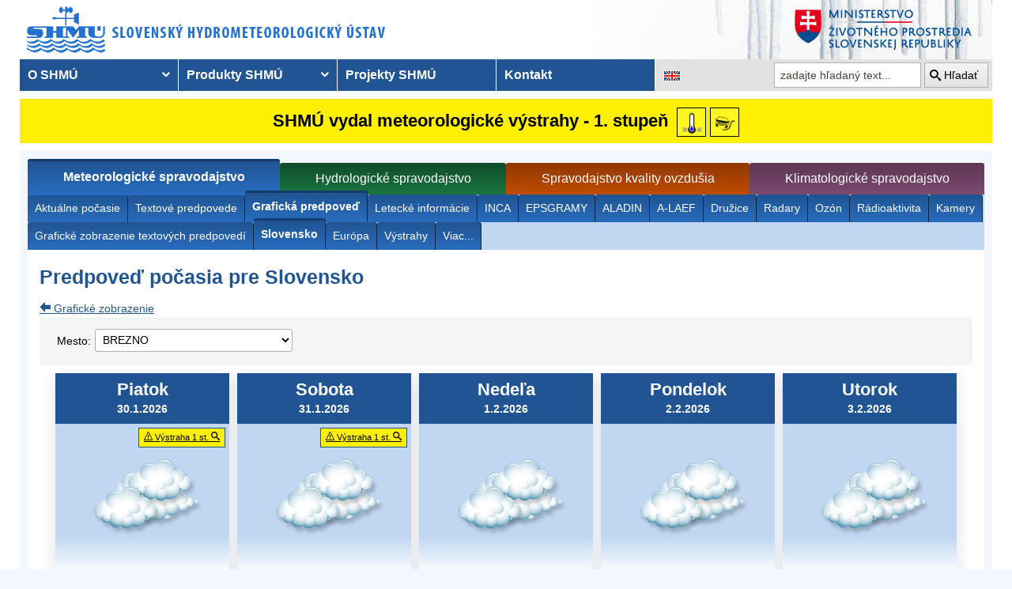

--- FILE ---
content_type: text/html; charset=utf-8
request_url: https://www.shmu.sk/sk/?page=1&id=meteo_predpoved_sk&ii=11917
body_size: 14482
content:
<!doctype html>
<html lang="sk-SK" class="no-js">
<head>
    <link rel="dns-prefetch" href="//www.googletagmanager.com">
    <link rel="dns-prefetch" href="//www.google-analytics.com">
    <link rel="dns-prefetch" href="//www.google.com">
    <link rel="dns-prefetch" href="//www.google.sk">
    <link rel="dns-prefetch" href="//stats.g.doubleclick.net">
    <link rel="dns-prefetch" href="//www.facebook.com">
    <link rel="dns-prefetch" href="//static.xx.fbcdn.net">
    <link rel="dns-prefetch" href="//connect.facebook.net">

    <link rel="preload" as="font" href="/assets/fonts/icomoon.ttf?bfmrgw" crossorigin="anonymous">
    <meta name="theme-color" content="#205493">

    <meta http-equiv="X-UA-Compatible" content="IE=edge">
    <meta http-equiv="content-type" content="text/html; charset=utf-8">
    <meta content="shmu, shmú, pocasie, počasie, meteo, hydrometerologický ústav, meteorologický ústav, predpoveď počasia, výstrahy, hydrologické povodňová aktivita, zrážky, dážď, povodne, dunaj, rieky a toky slovenska, meteorológia, hydrológia" name="keywords">
<meta content="Slovenský hydrometeorologický ústav, hydrologické a meteorologické predpovede a výstrahy, analýzy počasia, história počasia, emisie, kvalita ovzdušia" name="description">

    <link rel="icon" href="/favicon.ico" type="image/x-icon">
    <link rel="shortcut icon" href="/favicon.ico">
    <link rel="apple-touch-icon" sizes="180x180" href="/apple-touch-icon.png">

    <meta content="Slovenský hydrometeorologický ústav" name="author">
    <meta name="verify-v1" content="7kjxlmO1GexQ5A/Q+pq5zTRciBqyRdm5PrmkLD2UquE=">
    
    <meta name="author" content="Slovenský hydrometeorologický ústav">
    <meta name="copyright" content="Slovenský hydrometeorologický ústav">
    <meta property="fb:app_id" content="179204109293551">

    <link type="text/css" rel="stylesheet" href="/assets/js/vendor/cookieconsent-3.1.0/cookieconsent.css">
    <link type="text/css" rel="stylesheet" href="/assets/css/shmu.css?ver=202601300959">


        <title>Predpoveď počasia pre Slovensko - tabuľka - SHMÚ</title>

    <script>
        window.wn_lang = 'sk';
        window.shmu_ver = '202601300959'
        
    </script>
    <script src="/assets/js/vendor/jquery-3.7.1.min.js"></script>
    <script src="/assets/js/shmu.js?ver=202601300959"></script>

    <script type="module" src="/assets/js/vendor/cookieconsent-3.1.0/cookieconsent-config.js"></script>

        <!-- Google Tag Manager -->
    <script type="text/plain"
            data-category="analytics"
            data-service="Google Analytics"
            >(function(w,d,s,l,i){w[l]=w[l]||[];w[l].push({'gtm.start':
                new Date().getTime(),event:'gtm.js'});var f=d.getElementsByTagName(s)[0],
            j=d.createElement(s),dl=l!='dataLayer'?'&l='+l:'';j.async=true;j.src=
            'https://www.googletagmanager.com/gtm.js?id='+i+dl;f.parentNode.insertBefore(j,f);
        })(window,document,'script','dataLayer','GTM-PJWC9CR');</script>
    <!-- End Google Tag Manager -->
    
</head>
<body>
<script type="text/plain"
        data-category="analytics"
        data-service="Facebook">
    window.fbAsyncInit = function() {
        FB.init({
            appId      : '179204109293551',
            xfbml      : true,
            version    : 'v5.0'
        });
        FB.AppEvents.logPageView();
    };

    (function(d, s, id){
        var js, fjs = d.getElementsByTagName(s)[0];
        if (d.getElementById(id)) {return;}
        js = d.createElement(s); js.id = id;
        js.src = "//connect.facebook.net/sk_SK/sdk.js";
        fjs.parentNode.insertBefore(js, fjs);
    }(document, 'script', 'facebook-jssdk'));
</script>

    <!-- Google Tag Manager (noscript) -->
    <noscript><iframe src="https://www.googletagmanager.com/ns.html?id=GTM-PJWC9CR"
                      height="0" width="0" style="display:none;visibility:hidden"></iframe></noscript>
    <!-- End Google Tag Manager (noscript) -->


<!--  CONTAINER begin ******************************************* -->
<div id="container">
<div class="unsupported-browser"></div>
<header>
        <div class="logo">
        <a title="Slovenský hydrometeorologický ústav" tabindex="0" id="shmu-logo" href="?page=1"><img width="473" height="75" src="/img/shmu-logo-top-sk.png" alt="Slovenský hydrometeorologický ústav"></a>
    </div>
        <div class="kolaz img-3">
        <a href="https://www.minzp.sk/" tabindex="-1" rel="noopener" class="mzp-logo" target="_blank" title="Ministerstvo životného prostredia">
            <img src="/img/ministerstvo-zivotneho-prostredia-sk.png" width="250" height="55" alt="Ministerstvo životného prostredia">
        </a>
    </div>
</header>
<nav class="main-nav" aria-label="Hlavná navigácia">
        <!-- CACHE [PAGE_TOPMENU_sk] - ts:2026-01-30 15:23:07, generated: 10.777ms] -->
<ul id="menu" role="menubar" aria-label="Hlavná navigácia"><li class="has-submenu"  role="none"><a href="#!" aria-haspopup="true" aria-expanded="false" role="menuitem" tabindex="0">O SHMÚ</a><ul class="is-submenu" role="menu" aria-label="O SHMÚ"><li role="none"><a href="?page=1793" role="menuitem" tabindex="-1">O nás</a></li><li role="none"><a href="?page=2452" role="menuitem" tabindex="-1">Prezentačné brožúry</a></li><li role="none"><a href="?page=1233" role="menuitem" tabindex="-1">Organizačná štruktúra</a></li><li role="none"><a href="?page=1713" role="menuitem" tabindex="-1">Základné dokumenty</a></li><li role="none"><a href="?page=2043" role="menuitem" tabindex="-1">Certifikáty a osvedčenia</a></li><li role="none"><a href="?page=1714" role="menuitem" tabindex="-1">Výročné správy SHMÚ</a></li><li role="none"><a href="?page=2878" role="menuitem" tabindex="-1">Verejné odpočty SHMÚ</a></li><li role="none"><a href="?page=2795" role="menuitem" tabindex="-1">Správy o vede, výskume a inováciách</a></li><li role="none"><a href="?page=2390" role="menuitem" tabindex="-1">Ochrana osobných údajov</a></li><li role="none"><a href="?page=2018" role="menuitem" tabindex="-1">Verejné obstarávanie</a></li><li role="none"><a href="?page=1715" role="menuitem" tabindex="-1">Ostatné</a></li><li role="none"><a href="?page=2210" role="menuitem" tabindex="-1">Objednávanie prednášok a exkurzií na SHMÚ Bratislava</a></li><li role="none"><a href="?page=2098" role="menuitem" tabindex="-1">Oznamovanie protispoločenskej činnosti</a></li><li role="none"><a href="?page=2784" role="menuitem" tabindex="-1">Plán Rodovej rovnosti SHMÚ</a></li><li class="has-submenu"  role="none"><a href="#!" aria-haspopup="true" aria-expanded="false" role="menuitem" tabindex="-1">Sprístupňovanie informácií</a><ul class="is-submenu" role="menu" aria-label="Sprístupňovanie informácií"><li role="none"><a href="https://www.slov-lex.sk/pravne-predpisy/SK/ZZ/2000/211/" role="menuitem" tabindex="-1">Zákon č. 211/2000 Z.z. o slobodnom prístupe k informáciám</a></li><li role="none"><a href="?page=1712" role="menuitem" tabindex="-1">Poskytovanie informácií</a></li><li role="none"><a href="/File/Ziadost_o_spristupnenie_informacii_podla_zakona_c_211.doc" role="menuitem" tabindex="-1">Žiadosť o sprístupnenie informácií - tlačivo</a></li><li role="none"><a href="?page=1721" role="menuitem" tabindex="-1">Žiadosť o sprístupnenie informácií - elektronický formulár</a></li><li role="none"><a href="?page=1792" role="menuitem" tabindex="-1">Sadzobník</a></li></ul></li><li role="none"><a href="?page=1716" role="menuitem" tabindex="-1">Informácie pre študentov a školy</a></li><li role="none"><a href="?page=1824" role="menuitem" tabindex="-1">Voľné pracovné pozície</a></li><li role="none"><a href="?page=2669" role="menuitem" tabindex="-1">Podcasty SHMÚ</a></li></ul></li><li class="has-submenu"  role="none"><a href="#!" aria-haspopup="true" aria-expanded="false" role="menuitem" tabindex="-1">Produkty SHMÚ</a><ul class="is-submenu" role="menu" aria-label="Produkty SHMÚ"><li class="has-submenu"  role="none"><a href="#!" aria-haspopup="true" aria-expanded="false" role="menuitem" tabindex="-1">Meteorológia</a><ul class="is-submenu" role="menu" aria-label="Meteorológia"><li role="none"><a href="?page=987" role="menuitem" tabindex="-1">Výstrahy</a></li><li class="has-submenu"  role="none"><a href="#!" aria-haspopup="true" aria-expanded="false" role="menuitem" tabindex="-1">Počasie</a><ul class="is-submenu" role="menu" aria-label="Počasie"><li role="none"><a href="?page=59" role="menuitem" tabindex="-1">Aktuálne počasie - Slovensko</a></li><li role="none"><a href="?page=60" role="menuitem" tabindex="-1">Aktuálne počasie - Európa</a></li><li role="none"><a href="?page=980" role="menuitem" tabindex="-1">Prízemné tlakové pole</a></li><li role="none"><a href="?page=1110" role="menuitem" tabindex="-1">Prehľad počasia za týždeň</a></li><li role="none"><a href="?page=1113" role="menuitem" tabindex="-1">Prehľad počasia za mesiac</a></li></ul></li><li role="none"><a href="?page=1910" role="menuitem" tabindex="-1">Stručná predpoveď</a></li><li class="has-submenu"  role="none"><a href="#!" aria-haspopup="true" aria-expanded="false" role="menuitem" tabindex="-1">Rozšírená predpoveď</a><ul class="is-submenu" role="menu" aria-label="Rozšírená predpoveď"><li role="none"><a href="?page=58" role="menuitem" tabindex="-1">Pre Slovensko</a></li><li role="none"><a href="?page=103" role="menuitem" tabindex="-1">Pre západné Slovensko</a></li><li role="none"><a href="?page=104" role="menuitem" tabindex="-1">Pre stredné Slovensko</a></li><li role="none"><a href="?page=105" role="menuitem" tabindex="-1">Pre východné Slovensko</a></li><li role="none"><a href="?page=106" role="menuitem" tabindex="-1">Pre Bratislavu</a></li><li role="none"><a href="?page=107" role="menuitem" tabindex="-1">Pre Tatry</a></li></ul></li><li role="none"><a href="?page=2882" role="menuitem" tabindex="-1">Grafické zobrazenie textových predpovedí</a></li><li role="none"><a href="?page=2870" role="menuitem" tabindex="-1">Mesačná predpoveď počasia</a></li><li role="none"><a href="?page=1755" role="menuitem" tabindex="-1">Systém INCA</a></li><li role="none"><a href="?page=2673" role="menuitem" tabindex="-1">EPSGRAMY</a></li><li class="has-submenu"  role="none"><a href="#!" aria-haspopup="true" aria-expanded="false" role="menuitem" tabindex="-1">Model ALADIN - na 3 dni</a><ul class="is-submenu" role="menu" aria-label="Model ALADIN - na 3 dni"><li role="none"><a href="?page=472" role="menuitem" tabindex="-1">Predpovede modelu ALADIN</a></li><li role="none"><a href="?page=769" role="menuitem" tabindex="-1">Meteogram - na 3 dni</a></li><li role="none"><a href="?page=2199" role="menuitem" tabindex="-1">ALADIN Európa</a></li><li role="none"><a href="?page=473" role="menuitem" tabindex="-1">Teplota</a></li><li role="none"><a href="?page=474" role="menuitem" tabindex="-1">Vietor</a></li><li role="none"><a href="?page=475" role="menuitem" tabindex="-1">Oblačnosť</a></li><li role="none"><a href="?page=476" role="menuitem" tabindex="-1">Zrážky</a></li><li role="none"><a href="?page=1642" role="menuitem" tabindex="-1">Výškové mapy</a></li><li role="none"><a href="?page=477" role="menuitem" tabindex="-1">PsTEMP - vertikálne profily</a></li><li role="none"><a href="?page=478" role="menuitem" tabindex="-1">PsTEMP - časové rezy</a></li><li role="none"><a href="?page=479" role="menuitem" tabindex="-1">PsTEMP - profil vetra</a></li><li role="none"><a href="?page=1016" role="menuitem" tabindex="-1">model ALADIN - popis</a></li></ul></li><li class="has-submenu"  role="none"><a href="#!" aria-haspopup="true" aria-expanded="false" role="menuitem" tabindex="-1">Model ECMWF - na 10 dní</a><ul class="is-submenu" role="menu" aria-label="Model ECMWF - na 10 dní"><li role="none"><a href="?page=1186" role="menuitem" tabindex="-1">Meteogram - na 10 dní</a></li><li role="none"><a href="?page=1184" role="menuitem" tabindex="-1">Epsgram - na 8 dní</a></li><li role="none"><a href="?page=1164" role="menuitem" tabindex="-1">Model ECMWF - popis</a></li></ul></li><li role="none"><a href="?page=2656" role="menuitem" tabindex="-1">Epsgram A-LAEF - na 3 dni</a></li><li role="none"><a href="http://www.shmu.sk/produkty/nwp/alaef/" role="menuitem" tabindex="-1">Mapy A-LAEF</a></li><li role="none"><a href="?page=2322" role="menuitem" tabindex="-1">Radary</a></li><li role="none"><a href="?page=66" role="menuitem" tabindex="-1">Družice</a></li><li role="none"><a href="?page=2266" role="menuitem" tabindex="-1">Kamery</a></li><li class="has-submenu"  role="none"><a href="#!" aria-haspopup="true" aria-expanded="false" role="menuitem" tabindex="-1">Ozónové spravodajstvo</a><ul class="is-submenu" role="menu" aria-label="Ozónové spravodajstvo"><li role="none"><a href="?page=7" role="menuitem" tabindex="-1">Aktuálny stav ozónu</a></li><li role="none"><a href="?page=2423" role="menuitem" tabindex="-1">Priebeh UV Index-u</a></li><li role="none"><a href="?page=2424" role="menuitem" tabindex="-1">Predpoveď UV index-u</a></li><li role="none"><a href="?page=2458" role="menuitem" tabindex="-1">Javy a pojmy</a></li><li role="none"><a href="?page=2459" role="menuitem" tabindex="-1">Otázky a odpovede</a></li><li role="none"><a href="?page=2463" role="menuitem" tabindex="-1">Vývoj v SR</a></li><li role="none"><a href="?page=55" role="menuitem" tabindex="-1">Kontakt</a></li></ul></li><li role="none"><a href="?page=68" role="menuitem" tabindex="-1">Snehové spravodajstvo</a></li><li role="none"><a href="?page=8" role="menuitem" tabindex="-1">Typy poveternostných situácií</a></li><li role="none"><a href="?page=2049&amp;skupina=1" role="menuitem" tabindex="-1">Aktuálne odborné informácie</a></li><li role="none"><a href="?page=31" role="menuitem" tabindex="-1">Meteorologický časopis</a></li><li class="has-submenu"  role="none"><a href="#!" aria-haspopup="true" aria-expanded="false" role="menuitem" tabindex="-1">Napíšte nám ...</a><ul class="is-submenu" role="menu" aria-label="Napíšte nám ..."><li role="none"><a href="?page=1007" role="menuitem" tabindex="-1">Pozorovali ste búrku?</a></li><li role="none"><a href="?page=1337" role="menuitem" tabindex="-1">Pozorovali ste tornádo?</a></li><li role="none"><a href="/?page=1138" role="menuitem" tabindex="-1">Vaše fotografie</a></li></ul></li><li role="none"><a href="?page=975" role="menuitem" tabindex="-1">Články, prednášky, informácie ...</a></li><li role="none"><a href="?page=482" role="menuitem" tabindex="-1">Otázky, odpovede ...</a></li><li role="none"><a href="?page=1029" role="menuitem" tabindex="-1">Rozhovor s meteorológom</a></li><li role="none"><a href="?page=1095" role="menuitem" tabindex="-1">Slovník pojmov, výrazov</a></li></ul></li><li class="has-submenu"  role="none"><a href="#!" aria-haspopup="true" aria-expanded="false" role="menuitem" tabindex="-1">Hydrológia</a><ul class="is-submenu" role="menu" aria-label="Hydrológia"><li class="has-submenu"  role="none"><a href="#!" aria-haspopup="true" aria-expanded="false" role="menuitem" tabindex="-1">Hydrologické spravodajstvo</a><ul class="is-submenu" role="menu" aria-label="Hydrologické spravodajstvo"><li role="none"><a href="?page=10" role="menuitem" tabindex="-1">Hydrologické spravodajstvo</a></li><li role="none"><a href="?page=110" role="menuitem" tabindex="-1">Správy - celé Slovensko</a></li><li role="none"><a href="?page=111" role="menuitem" tabindex="-1">Situácia a vývoj</a></li><li role="none"><a href="?page=112" role="menuitem" tabindex="-1">Morava</a></li><li role="none"><a href="?page=2078" role="menuitem" tabindex="-1">Spravodajstvo pre Maďarsko</a></li><li role="none"><a href="?page=113" role="menuitem" tabindex="-1">Turistika a rybolov</a></li><li role="none"><a href="?page=981" role="menuitem" tabindex="-1">Teploty vodných nádrží</a></li><li role="none"><a href="?page=935" role="menuitem" tabindex="-1">Pre povodie Dunaja</a></li><li role="none"><a href="?page=765" role="menuitem" tabindex="-1">Vodomerné stanice</a></li><li role="none"><a href="?page=838" role="menuitem" tabindex="-1">Zrážkomerné stanice</a></li><li role="none"><a href="?page=128" role="menuitem" tabindex="-1">Povodňové správy</a></li><li role="none"><a href="?page=687" role="menuitem" tabindex="-1">Snehové spravodajstvo</a></li></ul></li><li class="has-submenu"  role="none"><a href="#!" aria-haspopup="true" aria-expanded="false" role="menuitem" tabindex="-1">Úsek hydrologická služba</a><ul class="is-submenu" role="menu" aria-label="Úsek hydrologická služba"><li role="none"><a href="?page=946" role="menuitem" tabindex="-1">Úsek hydrologická služba</a></li><li role="none"><a href="?page=948" role="menuitem" tabindex="-1">Odbor Kvantita povrchových vôd</a></li><li role="none"><a href="?page=1774" role="menuitem" tabindex="-1">Odbor Kvalita povrchových vôd</a></li><li role="none"><a href="?page=949" role="menuitem" tabindex="-1">Odbor Podzemné vody</a></li><li role="none"><a href="?page=2481" role="menuitem" tabindex="-1">Regionálne pracovisko Banská Bystrica</a></li><li role="none"><a href="?page=2482" role="menuitem" tabindex="-1">Regionálne pracovisko Košice</a></li><li role="none"><a href="?page=2483" role="menuitem" tabindex="-1">Regionálne pracovisko Žilina</a></li><li role="none"><a href="?page=1094" role="menuitem" tabindex="-1">Súhrnná evidencia o vodách</a></li><li role="none"><a href="?page=2160" role="menuitem" tabindex="-1">Štátna hydrologická sieť SHMÚ</a></li><li role="none"><a href="?page=2079" role="menuitem" tabindex="-1">Projekty</a></li><li role="none"><a href="?page=2176" role="menuitem" tabindex="-1">Publikácie</a></li></ul></li></ul></li><li class="has-submenu"  role="none"><a href="#!" aria-haspopup="true" aria-expanded="false" role="menuitem" tabindex="-1">Kvalita ovzdušia</a><ul class="is-submenu" role="menu" aria-label="Kvalita ovzdušia"><li role="none"><a href="?page=992" role="menuitem" tabindex="-1">Emisie</a></li><li role="none"><a href="?page=997" role="menuitem" tabindex="-1">Ročné správy o kvalite ovzdušia</a></li><li role="none"><a href="?page=2381" role="menuitem" tabindex="-1">Mesačné správy o kvalite ovzdušia </a></li><li role="none"><a href="?page=2891" role="menuitem" tabindex="-1">Služby CAMS</a></li><li role="none"><a href="?page=1&amp;id=oko_kriteria" role="menuitem" tabindex="-1">Limitné hodnoty koncentrácií</a></li><li role="none"><a href="?page=2675" role="menuitem" tabindex="-1">Oblasti riadenia kvality ovzdušia</a></li><li class="has-submenu"  role="none"><a href="#!" aria-haspopup="true" aria-expanded="false" role="menuitem" tabindex="-1">Národná monitorovacia sieť kvality ovzdušia (NMSKO)</a><ul class="is-submenu" role="menu" aria-label="Národná monitorovacia sieť kvality ovzdušia (NMSKO)"><li role="none"><a href="?page=1&amp;id=oko_monit_siet" role="menuitem" tabindex="-1">Národná monitorovacia sieť kvality ovzdušia</a></li><li role="none"><a href="?page=225" role="menuitem" tabindex="-1">Merané veličiny a metódy pozorovania</a></li></ul></li><li role="none"><a href="?page=229" role="menuitem" tabindex="-1">Vplyv znečisťujúcich látok</a></li><li class="has-submenu"  role="none"><a href="#!" aria-haspopup="true" aria-expanded="false" role="menuitem" tabindex="-1">Zóny a aglomerácie</a><ul class="is-submenu" role="menu" aria-label="Zóny a aglomerácie"><li role="none"><a href="https://www.shmu.sk/sk/?page=2873" role="menuitem" tabindex="-1">Vymedzenie oblastí riadenia kvality ovzdušia pre rok 2024</a></li><li role="none"><a href="?page=2768" role="menuitem" tabindex="-1">Vymedzenie oblastí riadenia kvality ovzdušia pre rok 2023</a></li><li role="none"><a href="?page=2674" role="menuitem" tabindex="-1">Vymedzenie oblastí riadenia kvality ovzdušia pre rok 2022</a></li><li role="none"><a href="?page=2186" role="menuitem" tabindex="-1">Vymedzenie oblastí riadenia kvality ovzdušia pre rok 2021</a></li><li role="none"><a href="?page=231" role="menuitem" tabindex="-1">Rozdelenie územia SR na zóny a aglomerácie</a></li><li role="none"><a href="?page=2699" role="menuitem" tabindex="-1">Podklady pre Programy na zlepšenie kvality ovzdušia</a></li></ul></li><li class="has-submenu"  role="none"><a href="#!" aria-haspopup="true" aria-expanded="false" role="menuitem" tabindex="-1">Modelovanie kvality ovzdušia</a><ul class="is-submenu" role="menu" aria-label="Modelovanie kvality ovzdušia"><li role="none"><a href="?page=2895" role="menuitem" tabindex="-1">Modelovanie kvality ovzdušia</a></li><li role="none"><a href="?page=2665" role="menuitem" tabindex="-1">CALPUFF</a></li><li role="none"><a href="?page=2663" role="menuitem" tabindex="-1">CMAQ</a></li><li role="none"><a href="?page=2659" role="menuitem" tabindex="-1">RIO</a></li><li role="none"><a href="?page=2664" role="menuitem" tabindex="-1">ATMOPLAN</a></li></ul></li><li role="none"><a href="?page=996" role="menuitem" tabindex="-1" target="_blank">Štúdie, analýzy a ďalšie informácie</a></li><li role="none"><a href="?page=2699" role="menuitem" tabindex="-1">Hodnotenia pre Programy na zlepšenie kvality ovzdušia</a></li><li role="none"><a href="?page=1&amp;id=oko_faq" role="menuitem" tabindex="-1">Časté otázky</a></li></ul></li><li class="has-submenu"  role="none"><a href="#!" aria-haspopup="true" aria-expanded="false" role="menuitem" tabindex="-1">Klimatológia</a><ul class="is-submenu" role="menu" aria-label="Klimatológia"><li role="none"><a href="?page=1798" role="menuitem" tabindex="-1">Odbor Klimatologická služba</a></li><li class="has-submenu"  role="none"><a href="#!" aria-haspopup="true" aria-expanded="false" role="menuitem" tabindex="-1">Klimatologické spravodajstvo</a><ul class="is-submenu" role="menu" aria-label="Klimatologické spravodajstvo"><li class="has-submenu"  role="none"><a href="#!" aria-haspopup="true" aria-expanded="false" role="menuitem" tabindex="-1">Klimagramy</a><ul class="is-submenu" role="menu" aria-label="Klimagramy"><li role="none"><a href="?page=1783" role="menuitem" tabindex="-1">Teplota vzduchu </a></li><li role="none"><a href="?page=2120" role="menuitem" tabindex="-1">Teplota pôdy</a></li><li role="none"><a href="?page=1784" role="menuitem" tabindex="-1">Atmosférické zrážky</a></li><li role="none"><a href="?page=1785" role="menuitem" tabindex="-1">Tlak vzduchu</a></li><li role="none"><a href="?page=1786" role="menuitem" tabindex="-1">Slnečný svit  </a></li></ul></li><li class="has-submenu"  role="none"><a href="#!" aria-haspopup="true" aria-expanded="false" role="menuitem" tabindex="-1">Mapové produkty</a><ul class="is-submenu" role="menu" aria-label="Mapové produkty"><li role="none"><a href="?page=2901" role="menuitem" tabindex="-1">Denné mapy</a></li><li role="none"><a href="?page=1609" role="menuitem" tabindex="-1">Týždenné mapy</a></li><li role="none"><a href="?page=1610" role="menuitem" tabindex="-1">Mesačné mapy</a></li><li role="none"><a href="?page=2903" role="menuitem" tabindex="-1">Index požiarneho nebezpečenstva</a></li></ul></li><li role="none"><a href="?page=2166" role="menuitem" tabindex="-1">Monitoring sucha</a></li></ul></li><li class="has-submenu"  role="none"><a href="#!" aria-haspopup="true" aria-expanded="false" role="menuitem" tabindex="-1">Zmena klímy</a><ul class="is-submenu" role="menu" aria-label="Zmena klímy"><li role="none"><a href="?page=1070" role="menuitem" tabindex="-1">Klimatický systém Zeme</a></li><li role="none"><a href="?page=1067" role="menuitem" tabindex="-1">Klíma v histórii Zeme </a></li><li role="none"><a href="?page=1071" role="menuitem" tabindex="-1">Človekom spôsobená zmena klímy</a></li><li role="none"><a href="?page=1069" role="menuitem" tabindex="-1">Scenáre budúcej klímy</a></li><li role="none"><a href="?page=1379" role="menuitem" tabindex="-1">Výskum zmeny klímy</a></li></ul></li><li class="has-submenu"  role="none"><a href="#!" aria-haspopup="true" aria-expanded="false" role="menuitem" tabindex="-1">Klíma Slovenska</a><ul class="is-submenu" role="menu" aria-label="Klíma Slovenska"><li role="none"><a href="?page=1064" role="menuitem" tabindex="-1">Klimatické pomery SR  </a></li><li role="none"><a href="?page=1384" role="menuitem" tabindex="-1">Historické extrémy</a></li><li role="none"><a href="?page=1637" role="menuitem" tabindex="-1">Singularity</a></li></ul></li><li class="has-submenu"  role="none"><a href="#!" aria-haspopup="true" aria-expanded="false" role="menuitem" tabindex="-1">Fenológia</a><ul class="is-submenu" role="menu" aria-label="Fenológia"><li role="none"><a href="?page=2852" role="menuitem" tabindex="-1">Čo je fenológia</a></li><li role="none"><a href="?page=1549" role="menuitem" tabindex="-1">Metodiky</a></li></ul></li><li role="none"><a href="?page=2932" role="menuitem" tabindex="-1">Staničná sieť</a></li><li role="none"><a href="?page=1613" role="menuitem" tabindex="-1">Bulletin MaK</a></li><li role="none"><a href="?page=1553" role="menuitem" tabindex="-1">Slovník klimatologických pojmov</a></li><li class="has-submenu"  role="none"><a href="#!" aria-haspopup="true" aria-expanded="false" role="menuitem" tabindex="-1">Publikácie</a><ul class="is-submenu" role="menu" aria-label="Publikácie"><li role="none"><a href="?page=2779" role="menuitem" tabindex="-1">Radiačné ročenky</a></li><li role="none"><a href="?page=1794" role="menuitem" tabindex="-1">Klimatický atlas Slovenska</a></li><li role="none"><a href="?page=1550" role="menuitem" tabindex="-1">Zborníky</a></li><li role="none"><a href="?page=2869" role="menuitem" tabindex="-1">Zborníky NKP</a></li></ul></li></ul></li><li role="none"><a href="?page=34" role="menuitem" tabindex="-1">Letecká meteorológia</a></li><li class="has-submenu"  role="none"><a href="#!" aria-haspopup="true" aria-expanded="false" role="menuitem" tabindex="-1">Čiastkový monitorovací systém</a><ul class="is-submenu" role="menu" aria-label="Čiastkový monitorovací systém"><li role="none"><a href="?page=21" role="menuitem" tabindex="-1">Meteorológia a klimatológia</a></li><li role="none"><a href="?page=19" role="menuitem" tabindex="-1">Ovzdušie</a></li><li role="none"><a href="?page=20" role="menuitem" tabindex="-1">Rádioaktivita</a></li></ul></li><li role="none"><a href="http://nrz.shmu.sk/" role="menuitem" tabindex="-1">Národný register znečisťovania</a></li></ul></li><li role="none"><a href="?page=569" role="menuitem" tabindex="-1">Projekty SHMÚ</a></li><li role="none"><a href="?page=5" role="menuitem" tabindex="-1">Kontakt</a></li></ul>
<!-- /CACHE -->

    <ul id="lang-nav" aria-label="Zmena jazykovej verzie stránok">
                <li class="english">
            <a title="Zmena jazykovej verzie stránky na EN" aria-label="Zmena jazykovej verzie stránky na EN" href="/en/?page=1&amp;id=meteo_predpoved_sk"><img src="/img/lang-en.gif" width="22" height="14" alt="Zmena jazykovej verzie stránky na EN"></a>
        </li>
    </ul>
    <form id="searchform" action="?" method="get">
        <p><input type="hidden" name="page" value="976">
            <label for="search">vyhľadávanie</label>
            <input aria-labelledby="btn_search" type="text" id="search" placeholder="zadajte hľadaný text..." required name="q" value="">
            <button type="submit" id="btn_search">Hľadať</button>
        </p>
    </form>
</nav>



<!-- CONTENT -->
<main id="content" tabindex="-1">
    <div class="warnings-banners">
<!-- CAHCE [PAGE_WARNINGS_BANNERS_sk] - ts:2026-01-30 15:23:08, generated: 13.573ms] -->
<div class="vystrahy-banner warn_1"><a href="?page=987" title="Zobraziť meteorologické výstrahy"><span>SHMÚ vydal meteorologické výstrahy - 1. stupeň</span> <img class="warn_img" src="/img/vystrahy/znacky/teploty_nizke1.png" width="37" height="37" title="1. stupeň - Nízke teploty" alt="1. stupeň - Nízke teploty" /><img class="warn_img" src="/img/vystrahy/znacky/poladovica1.png" width="37" height="37" title="1. stupeň - Poľadovica" alt="1. stupeň - Poľadovica" /></a></div>
<!-- /CACHE --></div>


<div id="tab-content">
    <nav class="nav-tabs" aria-label="Rýchla navigácia pomocou záložiek">
        <!-- FIRST-LEVEL -->
        <div id="first-level" role="navigation" aria-label="Prvá úroveň záložiek">
            <ul id="flevel">
                <li class="meteo selected"><a  aria-current="true" href="?page=1&amp;id=meteo_gapocasie_sk">Meteorologické spravodajstvo</a></li>
                <li class="hydro"><a  href="?page=1&amp;id=ran_sprav">Hydrologické spravodajstvo</a></li>
                <li class="oko"><a  href="?page=1&amp;id=oko_mapy">Spravodajstvo kvality ovzdušia</a></li>
                <li class="klimat"><a  href="?page=1&amp;id=klimat_operativneudaje1">Klimatologické spravodajstvo</a></li>
            </ul>
        </div>
        <!-- /FIRST-LEVEL -->

        <!-- SECOND-LEVEL -->
        <div id="second-level" role="navigation" aria-label="Druhá úroveň záložiek">
                            <ul class="meteo">
                    <li><a  href="?page=1&amp;id=meteo_gapocasie_sk">Aktuálne počasie</a></li>
                                            <li><a  href="?page=1&amp;id=meteo_tpredpoved_flash">Textové predpovede</a></li>
                    
                    <li class="selected"><a  aria-current="true" href="?page=1&amp;id=meteo_gtpredpoved">Grafická predpoveď</a></li>
                    <li><a  href="?page=1&amp;id=meteo_lms_aktualne_info">Letecké informácie</a></li>
                    <li><a  href="?page=1&amp;id=meteo_inca_base">INCA</a></li>

                    <li ><a  href="?page=1&amp;id=meteo_epsgramy" >EPSGRAMY</a></li>
                    <li><a  href="?page=1&amp;id=meteo_num_laef_egram">ALADIN</a></li>
                    <li><a href="/produkty/nwp/alaef" target="_blank">A-LAEF</a></li>
                    <li><a  href="?page=1&amp;id=meteo_druzica">Družice</a></li>
                    <li><a   href="?page=1&amp;id=meteo_radar">Radary</a></li>
                    <li><a  href="?page=1&amp;id=meteo_ozon">Ozón</a></li>
                    <li><a  href="?page=1&amp;id=radioaktivita">Rádioaktivita</a></li>
                    <li><a  href="?page=1&amp;id=webkamery">Kamery</a></li>
                </ul>
                                    
                    </div>
        <!-- /SECOND-LEVEL -->


        <!-- THIRD-LEVEL -->
        <div id="third-level">
            <!-- METEO -->
                            <ul class="meteo">
                    <li ><a  href="?page=1&amp;id=meteo_gtpredpoved">Grafické zobrazenie textových predpovedí</a></li>
                    <li class="selected"><a  aria-current="true" href="?page=1&amp;id=meteo_gpredpoved_sk">Slovensko</a></li>
                    <li ><a  href="?page=1&amp;id=meteo_predpoved_eu" >Európa</a></li>
                    <li ><a  href="?page=1&amp;id=meteo_vystraha" >Výstrahy</a></li>
                                            <li><a href="?page=58" >Viac...</a></li>
                    
                </ul>
            
            
            
            

            



            
            

            
            
            
            
            

            <!-- /METEO -->

            
            <!-- HYDRO -->
            
            
            

            
            
            
            


            <!-- /HYDRO -->

            <!-- OKO -->
            
            
            
            
            
            <!--/OKO -->

            <!-- KLIMAT -->
            
            
            <!-- /KLIMAT -->

        </div>
        <!-- /THIRD-LEVEL -->

    </nav>

    
<!-- MAINCONTENT -->
<div id="maincontent">
    <section class="mp-section">
        <h1>Predpoveď počasia pre Slovensko</h1><a href="?page=1&amp;id=meteo_gpredpoved_sk"><i class="icon-arrow-left"></i> Grafické zobrazenie</a>

    <form method="get" action="?#form" id="form">
        <input type="hidden" name="page" value="1" />
        <input type="hidden" name="id" value="meteo_predpoved_sk" />
        <label for="mesto" class="w50 fl tr">Mesto:</label>
        <select name="ii" id="mesto" class="w250 fl" onchange="this.form.submit();">
            <option  value="11898">BANSKÁ BYSTRICA</option><option  value="11962">BARDEJOV</option><option  value="11816">BRATISLAVA</option><option  selected="selected"  value="11917">BREZNO</option><option  value="23250">DOLNÝ KUBÍN</option><option  value="17540">DUNAJSKÁ STREDA</option><option  value="11858">HURBANOVO</option><option  value="17300">KOMÁRNO</option><option  value="11968">KOŠICE</option><option  value="51080">KRÁĽ. CHLMEC</option><option  value="37143">LEVICE</option><option  value="11878">LIPTOVSKÝ MIKULÁŠ</option><option  value="38300">LUČENEC</option><option  value="90014">MEDZILABORCE</option><option  value="11982">MICHALOVCE</option><option  value="11855">NITRA</option><option  value="17340">PEZINOK</option><option  value="11826">PIEŠŤANY</option><option  value="11934">POPRAD</option><option  value="11955">PREŠOV</option><option  value="11867">PRIEVIDZA</option><option  value="11942">RIMAVSKÁ SOBOTA</option><option  value="11944">ROŽŇAVA</option><option  value="11805">SENICA</option><option  value="14040">SKALICA</option><option  value="11903">SLIAČ</option><option  value="90026">ŠAHY</option><option  value="11803">TRENČÍN</option><option  value="90029">TRNAVA</option><option  value="90030">VEĽKÝ KRTÍŠ</option><option  value="11865">ŽILINA</option>        </select>
        <div class="clearfix"></div>
    </form>


    

    <div class="row justify-content-center mb-4">
        <div class="fc-box"><div class="fc-box--title" title="Predpoveď na">Piatok<br /><small>30.1.2026</small></div><div class="fc-box--icon--wrapper"><a href="#!" onclick="popUpWH('/popups/meteo/vystrahy.php?page=987&amp;region=BR',950,600)" class="fc-box-icon-warning bg-yellow c-black"><i class="icon-warning"></i> Výstraha 1 st. <i class="icon-search"></i></a><div class="fc-box--icon">            <div class="shmu-icon cloudy">
                <div class="cloud-group">
                    <img src="/img/svg/cloud2.svg" alt="" class="cloud2">
                    <img src="/img/svg/cloud1.svg" alt="" class="cloud3">
                    <img src="/img/svg/cloud1.svg" alt="" class="cloud1">
                </div>
            </div>         </div></div><div class="fc-box--pocasie" title="Popis počasia">zamračené</div><div class="fc-box--vietor" title="Vietor">Vietor:<img alt="Vietor" src="/img/svg/wind.svg" class="img-wind rot-vrb"><strong><span title="0 km/h">0 m/s</span></strong></div><div class="fc-box--teploty"><div class="fc-box--teploty-b" title="Nočná teplota">0 &deg;C</div><div class="fc-box--teploty-w" title="Denná teplota">1 &deg;C</div></div></div><div class="fc-box"><div class="fc-box--title" title="Predpoveď na">Sobota<br /><small>31.1.2026</small></div><div class="fc-box--icon--wrapper"><a href="#!" onclick="popUpWH('/popups/meteo/vystrahy.php?page=987&amp;region=BR',950,600)" class="fc-box-icon-warning bg-yellow c-black"><i class="icon-warning"></i> Výstraha 1 st. <i class="icon-search"></i></a><div class="fc-box--icon">            <div class="shmu-icon cloudy">
                <div class="cloud-group">
                    <img src="/img/svg/cloud2.svg" alt="" class="cloud2">
                    <img src="/img/svg/cloud1.svg" alt="" class="cloud3">
                    <img src="/img/svg/cloud1.svg" alt="" class="cloud1">
                </div>
            </div>         </div></div><div class="fc-box--pocasie" title="Popis počasia">zamračené</div><div class="fc-box--vietor" title="Vietor">Vietor:<img alt="Vietor" src="/img/svg/wind.svg" class="img-wind rot-vrb"><strong><span title="0 km/h">0 m/s</span></strong></div><div class="fc-box--teploty"><div class="fc-box--teploty-b" title="Nočná teplota">-1 &deg;C</div><div class="fc-box--teploty-w" title="Denná teplota">1 &deg;C</div></div></div><div class="fc-box"><div class="fc-box--title" title="Predpoveď na">Nedeľa<br /><small>1.2.2026</small></div><div class="fc-box--icon--wrapper"><div class="fc-box--icon">            <div class="shmu-icon cloudy">
                <div class="cloud-group">
                    <img src="/img/svg/cloud2.svg" alt="" class="cloud2">
                    <img src="/img/svg/cloud1.svg" alt="" class="cloud3">
                    <img src="/img/svg/cloud1.svg" alt="" class="cloud1">
                </div>
            </div>         </div></div><div class="fc-box--pocasie" title="Popis počasia">zamračené</div><div class="fc-box--vietor" title="Vietor">Vietor:<img alt="Vietor" src="/img/svg/wind.svg" class="img-wind rot-z"><strong><span title="3.6 km/h">1 m/s</span></strong></div><div class="fc-box--teploty"><div class="fc-box--teploty-b" title="Nočná teplota">-2 &deg;C</div><div class="fc-box--teploty-w" title="Denná teplota">2 &deg;C</div></div></div><div class="fc-box"><div class="fc-box--title" title="Predpoveď na">Pondelok<br /><small>2.2.2026</small></div><div class="fc-box--icon--wrapper"><div class="fc-box--icon">            <div class="shmu-icon cloudy">
                <div class="cloud-group">
                    <img src="/img/svg/cloud2.svg" alt="" class="cloud2">
                    <img src="/img/svg/cloud1.svg" alt="" class="cloud3">
                    <img src="/img/svg/cloud1.svg" alt="" class="cloud1">
                </div>
            </div>         </div></div><div class="fc-box--pocasie" title="Popis počasia">zamračené</div><div class="fc-box--vietor" title="Vietor">Vietor:<img alt="Vietor" src="/img/svg/wind.svg" class="img-wind rot-z"><strong><span title="3.6 km/h">1 m/s</span></strong></div><div class="fc-box--teploty"><div class="fc-box--teploty-b" title="Nočná teplota">-3 &deg;C</div><div class="fc-box--teploty-w" title="Denná teplota">2 &deg;C</div></div></div><div class="fc-box"><div class="fc-box--title" title="Predpoveď na">Utorok<br /><small>3.2.2026</small></div><div class="fc-box--icon--wrapper"><div class="fc-box--icon">            <div class="shmu-icon cloudy">
                <div class="cloud-group">
                    <img src="/img/svg/cloud2.svg" alt="" class="cloud2">
                    <img src="/img/svg/cloud1.svg" alt="" class="cloud3">
                    <img src="/img/svg/cloud1.svg" alt="" class="cloud1">
                </div>
            </div>         </div></div><div class="fc-box--pocasie" title="Popis počasia">zamračené</div><div class="fc-box--vietor" title="Vietor">Vietor:<img alt="Vietor" src="/img/svg/wind.svg" class="img-wind rot-v"><strong><span title="10.8 km/h">3 m/s</span></strong></div><div class="fc-box--teploty"><div class="fc-box--teploty-b" title="Nočná teplota">-4 &deg;C</div><div class="fc-box--teploty-w" title="Denná teplota">-1 &deg;C</div></div></div>    </div>


    <script>
        $(document).ready(function() {
                        lscache.set('predpoved_sk_ii', '11917 ', G_expiry_1y_in_min);
                    });
    </script>


    

        <div class="clearfix mt-4 mb-4"></div>
        <div class="active-tabs mt-4 float-center">
            <div role="tablist" aria-label="Meteogramy">
                                <button role="tab"
                        aria-selected="true"
                        aria-controls="epsgram_a-laef-tab"
                        id="epsgram_a-laef"
                        tabindex="-1">
                    Epsgram A-LAEF na 3 dni
                </button>
                                    <button role="tab"
                            aria-selected="false"
                            aria-controls="meteogram3-tab"
                            id="meteogram3">
                        Meteogram na 3 dni
                    </button>
                                    <button role="tab"
                            aria-selected="false"
                            aria-controls="meteogram10-tab"
                            id="meteogram10"
                            tabindex="-1">
                        Meteogram na 10 dní
                    </button>
                                    <button role="tab"
                            aria-selected="false"
                            aria-controls="epsgram8-tab"
                            id="epsgram8"
                            tabindex="-1">
                        Epsgram na 8 dní
                    </button>
                            </div>
                            <div tabindex="0"
                     role="tabpanel"
                     id="epsgram_a-laef-tab"
                     class="make-wide"
                     aria-labelledby="epsgram_a-laef">
                    <p class="text-center">
                        <img src="/data/datanwp/v2/epsgram_a-laef/a-laef-epsgram_31479-20260130-0000-nwp-.png" alt="Epsgram A-LAEF na 3 dni">
                    </p>
                </div>
                            <div tabindex="0"
                     role="tabpanel"
                     id="meteogram3-tab"
                     aria-labelledby="meteogram3"
                     class="make-wide"
                     hidden="">
                    <p class="text-center">
                        <img src="/data/datanwp/v2/meteogram/al-meteogram_31479-20260130-0600-nwp-.png" alt="Meteogram do 3 dní">
                    </p>
                </div>
                            <div tabindex="0"
                     role="tabpanel"
                     id="meteogram10-tab"
                     aria-labelledby="meteogram10"
                     class="make-wide"
                     hidden="">
                    <p class="text-center">
                        <img src="/data/datanwp/v2/ecmgram/al-ecmgram_31479-20260130-0000-nwp-.png" alt="Meteogram do 10 dní">
                    </p>
                </div>
                            <div tabindex="0"
                     role="tabpanel"
                     id="epsgram8-tab"
                     aria-labelledby="epsgram8"
                     class="make-wide"
                     hidden="">
                    <p class="text-center">
                        <img src="/data/datanwp/v2/epsecmgram/al-epsecmgram_31479-20260130-0000-nwp-.png" alt="Epsgram do 8 dní">
                    </p>
                </div>
            
        </div>
            <div id="pcontent-footer" class="mt-3"><div class="navig"><a href="javascript:void(0);" onclick="popUpWH('/sk/print_page.php'+window.location.search+'&amp;page=71&amp;lang=sk',1250,600)">Tlačiť</a></div></div>
        
    </section>
</div>
<!-- /MAINCONTENT -->

</div>





<div class="mp-vystrahy-row">
    <!-- CACHE [MAINPAGE_METEOWARNINGS_MAP_sk] - ts:2026-01-30 15:23:01, generated: 9.734ms] -->
<div class="mp-vystraha-meteo">
    <h2 id="mp-m-vystraha-header">Meteorologické výstrahy</h2>
        <div class="mp-vystraha-mapa-wrapper">
            <img src="/img/loading2.gif" class="mp-vystraha-loader" id="vmeteo-loader" alt="Načítavam údaje...">
            <a href="?page=987" class="mp-vystraha-mapa-link" title="Meteorologické výstrahy"></a>
            <object aria-labelledby="mp-m-vystraha-header" onload="onload_meteo_warnings_mpage()" type="image/svg+xml" data="/img/svg/meteo_vystrahy_mapa.svg" id="mp-meteo-mapa-svg">
                Váš prehliadač nepodporuje zobrazovanie SVG 
            </object>
            <script>
                 var mp_meteo_vystrahy_data = [];
 mp_meteo_vystrahy_data[0] = [{'o':1002,'k':'BS','s':1},{'o':1013,'k':'HC','s':1},{'o':1056,'k':'SP','s':1},{'o':1033,'k':'NZ','s':1},{'o':1072,'k':'SA','s':1},{'o':1011,'k':'GA','s':1},{'o':1007,'k':'BN','s':1},{'o':1070,'k':'ZH','s':1},{'o':1040,'k':'PB','s':1},{'o':1061,'k':'TT','s':1},{'o':1014,'k':'HE','s':1},{'o':1065,'k':'VT','s':1},{'o':1041,'k':'PO','s':1},{'o':1060,'k':'TN','s':1},{'o':1067,'k':'ZV','s':1},{'o':1012,'k':'GL','s':1},{'o':1057,'k':'SK','s':1},{'o':1058,'k':'TO','s':1},{'o':1053,'k':'SO','s':1},{'o':1049,'k':'SC','s':1},{'o':1043,'k':'PU','s':1},{'o':1062,'k':'TR','s':1},{'o':1003,'k':'BJ','s':1},{'o':1004,'k':'BA','s':1},{'o':1042,'k':'PD','s':1},{'o':1036,'k':'PK','s':1},{'o':1046,'k':'RV','s':1},{'o':1032,'k':'NM','s':1},{'o':1066,'k':'ZM','s':1},{'o':1010,'k':'DS','s':1},{'o':1064,'k':'VK','s':1},{'o':1006,'k':'BY','s':1},{'o':1027,'k':'MT','s':1},{'o':1008,'k':'DT','s':1},{'o':1052,'k':'SV','s':1},{'o':1045,'k':'RS','s':1},{'o':1022,'k':'LV','s':1},{'o':1068,'k':'CA','s':1},{'o':1015,'k':'IL','s':1},{'o':1018,'k':'KE','s':1},{'o':1028,'k':'ML','s':1},{'o':1051,'k':'SI','s':1},{'o':1035,'k':'PE','s':1},{'o':1017,'k':'KN','s':1},{'o':1050,'k':'SE','s':1},{'o':1031,'k':'NR','s':1},{'o':1038,'k':'PT','s':1},{'o':1037,'k':'PN','s':1},{'o':1021,'k':'KM','s':1},{'o':1029,'k':'MI','s':1},{'o':1020,'k':'KA','s':1},{'o':1059,'k':'TV','s':1},{'o':1030,'k':'MY','s':1},{'o':1044,'k':'RA','s':1},{'o':1026,'k':'MA','s':1},{'o':1071,'k':'ZA','s':1},{'o':1069,'k':'ZC','s':1},{'o':1019,'k':'KS','s':1},{'o':1001,'k':'BB','s':1},{'o':1025,'k':'LC','s':1},{'o':1005,'k':'BR','s':1}];
 mp_meteo_vystrahy_data[1] = [{'o':1002,'k':'BS','s':1},{'o':1013,'k':'HC','s':1},{'o':1056,'k':'SP','s':1},{'o':1033,'k':'NZ','s':1},{'o':1072,'k':'SA','s':1},{'o':1011,'k':'GA','s':1},{'o':1007,'k':'BN','s':1},{'o':1070,'k':'ZH','s':1},{'o':1040,'k':'PB','s':1},{'o':1061,'k':'TT','s':1},{'o':1014,'k':'HE','s':1},{'o':1065,'k':'VT','s':1},{'o':1041,'k':'PO','s':1},{'o':1060,'k':'TN','s':1},{'o':1067,'k':'ZV','s':1},{'o':1012,'k':'GL','s':1},{'o':1057,'k':'SK','s':1},{'o':1058,'k':'TO','s':1},{'o':1053,'k':'SO','s':1},{'o':1049,'k':'SC','s':1},{'o':1043,'k':'PU','s':1},{'o':1062,'k':'TR','s':1},{'o':1003,'k':'BJ','s':1},{'o':1004,'k':'BA','s':1},{'o':1042,'k':'PD','s':1},{'o':1036,'k':'PK','s':1},{'o':1046,'k':'RV','s':1},{'o':1032,'k':'NM','s':1},{'o':1066,'k':'ZM','s':1},{'o':1010,'k':'DS','s':1},{'o':1064,'k':'VK','s':1},{'o':1006,'k':'BY','s':1},{'o':1027,'k':'MT','s':1},{'o':1008,'k':'DT','s':1},{'o':1052,'k':'SV','s':1},{'o':1045,'k':'RS','s':1},{'o':1022,'k':'LV','s':1},{'o':1068,'k':'CA','s':1},{'o':1015,'k':'IL','s':1},{'o':1018,'k':'KE','s':1},{'o':1028,'k':'ML','s':1},{'o':1051,'k':'SI','s':1},{'o':1035,'k':'PE','s':1},{'o':1017,'k':'KN','s':1},{'o':1050,'k':'SE','s':1},{'o':1031,'k':'NR','s':1},{'o':1038,'k':'PT','s':1},{'o':1037,'k':'PN','s':1},{'o':1021,'k':'KM','s':1},{'o':1029,'k':'MI','s':1},{'o':1020,'k':'KA','s':1},{'o':1059,'k':'TV','s':1},{'o':1030,'k':'MY','s':1},{'o':1044,'k':'RA','s':1},{'o':1026,'k':'MA','s':1},{'o':1071,'k':'ZA','s':1},{'o':1069,'k':'ZC','s':1},{'o':1019,'k':'KS','s':1},{'o':1001,'k':'BB','s':1},{'o':1025,'k':'LC','s':1},{'o':1005,'k':'BR','s':1}];
 mp_meteo_vystrahy_data[2] = [{'o':1056,'k':'SP','s':1},{'o':1014,'k':'HE','s':1},{'o':1065,'k':'VT','s':1},{'o':1041,'k':'PO','s':1},{'o':1057,'k':'SK','s':1},{'o':1003,'k':'BJ','s':1},{'o':1054,'k':'SN','s':1},{'o':1024,'k':'LM','s':1},{'o':1039,'k':'PP','s':1},{'o':1023,'k':'LE','s':1},{'o':1052,'k':'SV','s':1},{'o':1028,'k':'ML','s':1},{'o':1063,'k':'TS','s':1},{'o':1055,'k':'SL','s':1},{'o':1016,'k':'KK','s':1},{'o':1034,'k':'NO','s':1},{'o':1048,'k':'SB','s':1}];

            </script>
        </div>
        <div class="mp-vystraha-meteo-buttons"><a href="?page=987&amp;d=0" title="Meteorologické výstrahy na piatok" class="v_btn_yellow active">Pi</a><a href="?page=987&amp;d=1" title="Meteorologické výstrahy na sobotu" class="v_btn_yellow">So</a><a href="?page=987&amp;d=2" title="Meteorologické výstrahy na nedeľu" class="v_btn_yellow">Ne</a></div>
    </div>

    
<!-- /CACHE -->
<!-- CACHE [MAINPAGE_HYDROWARNINGS_MAP_sk] - ts:2026-01-30 15:23:08, generated: 1.621ms] -->
<div class="mp-vystraha-hydro">
    <h2 id="mp-h-vystraha-header">Hydrologické výstrahy</h2>
        <div class="mp-vystraha-mapa-wrapper">
            <img src="/img/loading2.gif" class="mp-vystraha-loader" id="vhydro-loader" alt="Načítavam údaje...">
            <a href="?page=1680" class="mp-vystraha-mapa-link" title="Hydrologické výstrahy"></a>
            <object aria-labelledby="mp-h-vystraha-header" onload="onload_hydro_warnings_mpage()" type="image/svg+xml" data="/img/svg/hydro_vystrahy_mapa.svg" id="mp-hydro-mapa-svg">
                Váš prehliadač nepodporuje zobrazovanie SVG 
            </object>
            <script>
                var mp_hydro_vystrahy_data = [];

            </script>
        </div>
    </div>
<!-- /CACHE -->
<!-- CACHE [MAINPAGE_HYDRO_SPA_MAP_sk] - ts:2026-01-30 15:23:03, generated: 0.879ms] -->
<div class="mp-vystraha-hydro">
    <h2 id="mp-vs-vystraha-header">Stupne povodňovej aktivity</h2>
        <div class="mp-vystraha-mapa-wrapper">
            <img src="/img/loading2.gif" class="mp-vystraha-loader" id="vhydro-spa-loader" alt="Načítavam údaje...">
            <a href="?page=1&amp;id=hydro_stpa&amp;PAtab=PAtab" class="mp-vystraha-mapa-link" title="Povodňová aktivita"></a>
            <object aria-labelledby="mp-vs-vystraha-header" onload="onload_hydro_spa_mpage()" type="image/svg+xml" data="/img/svg/hydro_vystrahy_mapa.svg" id="mp-hydro-spa-mapa-svg">
                Váš prehliadač nepodporuje zobrazovanie SVG 
            </object>
            <script>
                var mp_hydro_spa_data = [];

            </script>
        </div>
    </div>
<!-- /CACHE -->
<!-- CACHE [MAINPAGE_KO_WARNINGS_MAP_sk] - ts:2026-01-30 15:23:02, generated: 13.859ms] -->
<div class="mp-vystraha-ko">
    <h2 id="mp-ko-vystraha-header">Varovný systém kvality ovzdušia</h2>
        <div class="mp-vystraha-mapa-wrapper">
            <img src="/img/loading2.gif" class="mp-vystraha-loader" id="vko-loader" alt="Načítavam údaje...">
            <a href="?page=?page=1&amp;id=oko_varovny_system" class="mp-vystraha-mapa-link" title="Varovný systém kvality ovzdušia"></a>
            <object aria-labelledby="mp-ko-vystraha-header" onload="onload_ko_warnings_mpage()" type="image/svg+xml" data="/img/svg/meteo_vystrahy_mapa.svg" id="mp-ko-mapa-svg">
                Váš prehliadač nepodporuje zobrazovanie SVG 
            </object>
            
        </div>
        <script>
        var mp_ko_data = [];
        </script>
    </div>

    
<!-- /CACHE -->

</div>

<div class="mp-vystrahy-legenda">
    <div class="l-header">Legenda výstrah: </div>
    <div class="l-box bg-yellow" title="Žltá farba">1. stupeň</div>
    <div class="l-box bg-orange" title="Oranžová farba">2. stupeň</div>
    <div class="l-box bg-red" title="Červená farba">3. stupeň</div>
</div>
<div class="mp-row-wrapper">
 <div class="mp-banner-col">
<a href="https://www.shmu.sk/sk/?page=21" title="Meteorologický monitoring">
<img loading="lazy" src="/File/ExtraFiles/mp_banery/images/banner_SMS.png" alt="Meteorologický monitoring" />
</a>
 </div>
 <div class="mp-banner-col">
<a href="?page=31" title="Meteorologický časopis">
<img loading="lazy" src="/File/ExtraFiles/mp_banery/images/casopis2.jpg" alt="Meteorologický časopis" />
</a>
 </div>
 <div class="mp-banner-col">
<a href="?page=2160" title="Štátna hydrologická sieť">
<img loading="lazy" src="/File/ExtraFiles/mp_banery/images/hydro2.jpg" alt="Štátna hydrologická sieť" />
</a>
 </div>
 <div class="mp-banner-col">
<a href="?page=2451" title="Výsledky monitorovania kvality podzemnej vody">
<img loading="lazy" src="/File/ExtraFiles/mp_banery/images/vysledky2.jpg" alt="Výsledky monitorovania kvality podzemnej vody" />
</a>
 </div>
</div>
<div class="mp-row-wrapper">
 <div class="mp-banner-col">
<a href="https://oeab.shmu.sk/" title="Odbor Emisie a biopalivá">
<img loading="lazy" src="/File/ExtraFiles/mp_banery/images/OEaB_300x100_SHMU_banner1.png" alt="Odbor Emisie a biopalivá" />
</a>
 </div>
 <div class="mp-banner-col">
<a href="https://mpl.his.shmu.sk/" title="Modrá platforma SHMÚ">
<img loading="lazy" src="/File/ExtraFiles/mp_banery/images/banner_modra_platforma.png" alt="Modrá platforma SHMÚ" />
</a>
 </div>
 <div class="mp-banner-col">
<a href="?page=1&amp;id=monitoring_sucha" title="Spravodajstvo monitoringu sucha SHMÚ">
<img loading="lazy" src="/File/ExtraFiles/mp_banery/images/sucho2.jpg" alt="Spravodajstvo monitoringu sucha SHMÚ" />
</a>
 </div>
 <div class="mp-banner-col">
<a href="?page=2429" title="Kvalita vôd v chránených vodohospodárskych oblastiach">
<img loading="lazy" src="/File/ExtraFiles/mp_banery/images/kvalita2.jpg" alt="Kvalita vôd v chránených vodohospodárskych oblastiach" />
</a>
 </div>
</div>

<div class="box-volajte-meteo">
    Pre viac informácií o počasí volajte od 8:00 do 17:30 meteorológovi: <a href="tel:+421988500015" class="pointer-cursor">0988 500 015</a><br />    <span class="small">
        cena volania 1,23 € s DPH za každú začatú minútu volania                    - <a target="_blank" title="Všeobecné podmienky poskytovania audiotexových služieb spoločnosti Mediatex s.r.o. – Mediatex" href="https://vop.mediatex.sk/vseobecne-podmienky-poskytovania-audiotexovych-sluzieb-spolocnosti-mediatex-s-r-o/" rel="noopener,noreferrer">VOP</a>
                    - <a target="_blank" title="Informačné memorandum o spracovaní osobných údajov za účelom poskytnutia služby Audiotex klientovi (plnenie zmluvy) (IS Audiotex) – Mediatex" href="https://vop.mediatex.sk/informacne-memorandum-o-spracovani-osobnych-udajov-za-ucelom-poskytnutia-sluzby-audiotex-klientovi-plnenie-zmluvy-is-audiotex/" rel="noopener,noreferrer">OOÚ</a>
                </span>
</div>
<!-- CACHE [MAINPAGE_AKTUALITY_sk] - ts:2026-01-30 15:23:08, generated: 0.627ms] -->
<div class="clearfix"></div><div class="mp-aktuality-header"><a href="?page=2049" title="Zobraziť všetky aktuality"><h2>Aktuality</h2></a></div><div class="mp-aktuality-wrapper"><div class="mp-aktuality"><div class="mp-aktuality--box"><a href="?page=2049&amp;id=1702" title="30.1.2026 - 2. medzinárodné stretnutie partnerov projektu Danube-ADAPT"><figure><img loading="lazy" src="/File/ExtraFiles/ODBORNE_AKTUALITY/images/PR/SJ1.jpg" alt="2. medzinárodné stretnutie partnerov projektu Danube-ADAPT" /></figure><div class="mp-aktuality--box-header"><span>30.1.2026 | <strong class="c-klimat">Klimatológia</strong></span><h3>2. medzinárodné stretnutie partnerov projektu Danube-ADAPT</h3></div><div class="mp-aktuality--box-abstract"><p>Dunajský región je domovom 115 miliónov ľudí, ale aj mnohých chránených druhov rastlín, či živočíchov a celkovo miestom mnohých významných ekosystémov. Ide o územie, ktoré prepája množstvo národov, jazykov a kultúr. V poslednom období môžeme v rôznych častiach dunajského regiónu pozorovať podobné prejavy zmeny klímy, a teda aj rovnakú potrebu reagovať na ne vhodnými adaptačnými a mitigačnými opatreniami.</p></div></a></div><div class="mp-aktuality--box"><a href="?page=2049&amp;id=1700" title="22.1.2026 - Tohtoročná zima opäť v znamení výrazného nedostatku zrážok"><figure><img loading="lazy" src="/File/ExtraFiles/ODBORNE_AKTUALITY/images/anotacia/sucho/Annmaria_Jelinkova_2024_AVP_workshop_sucho_Liptovska_Mara_429A1820.jpg" alt="Tohtoročná zima opäť v znamení výrazného nedostatku zrážok" /></figure><div class="mp-aktuality--box-header"><span>22.1.2026 | <strong class="c-klimat">Klimatológia</strong></span><h3>Tohtoročná zima opäť v znamení výrazného nedostatku zrážok</h3></div><div class="mp-aktuality--box-abstract"><p>Aktuálny negatívny vývoj vlahovej bilancie a zásob vody v snehovej pokrývke počas tejto zimy, môže spôsobiť problémy nielen poľnohospodárom a lesníkom, ale aj vodohospodárom, ktorí mali už v minulom roku problémy v dôsledku nedostatku zrážok.</p></div></a></div><div class="mp-aktuality--list"><div class="mp-aktuality--list-item"><a href="?page=2049&amp;id=1701" title="22.1.2026 - Hodnotenie hydrologickej situácie - december 2025"><figure><img loading="lazy" src="/File/ExtraFiles/ODBORNE_AKTUALITY/_thumbs/Images/PR/Obr__(2).jpg" alt="Hodnotenie hydrologickej situácie - december 2025" /></figure><div class="mp-aktuality--list-item-details"><span>22.1.2026 | <strong class="c-hydro">Hydrológia</strong></span><h3>Hodnotenie hydrologickej situácie - december 2025</h3></div></a></div><div class="mp-aktuality--list-item"><a href="?page=2049&amp;id=1699" title="20.1.2026 - Informácia o smogovej situácii"><figure><img loading="lazy" src="/File/ExtraFiles/ODBORNE_AKTUALITY/_thumbs/Images/oko/Oscadnica_J_.jpg" alt="Informácia o smogovej situácii" /></figure><div class="mp-aktuality--list-item-details"><span>20.1.2026 | <strong class="c-oko">Ovzdušie</strong></span><h3>Informácia o smogovej situácii</h3></div></a></div><div class="mp-aktuality--list-item"><a href="?page=2049&amp;id=1698" title="19.1.2026 - KLIMATOLOGICKÉ ZHODNOTENIE ROKA 2025"><figure><img loading="lazy" src="/File/ExtraFiles/ODBORNE_AKTUALITY/_thumbs/Images/kmis/aaa_obrazok_uvod.jpg" alt="KLIMATOLOGICKÉ ZHODNOTENIE ROKA 2025" /></figure><div class="mp-aktuality--list-item-details"><span>19.1.2026 | <strong class="c-klimat">Klimatológia</strong></span><h3>KLIMATOLOGICKÉ ZHODNOTENIE ROKA 2025</h3></div></a></div><div class="mp-aktuality--list-item"><a href="?page=2049&amp;id=1697" title="16.1.2026 - Úsek Emisie a kvalita ovzdušia rozširuje monitoring ovzdušia: nové stanice, nové technológie a lepšie pokrytie regiónov"><figure><img loading="lazy" src="/File/ExtraFiles/ODBORNE_AKTUALITY/_thumbs/Images/PR/stanica_EKO.png" alt="Úsek Emisie a kvalita ovzdušia rozširuje monitoring ovzdušia: nové stanice, nové technológie a lepšie pokrytie regiónov" /></figure><div class="mp-aktuality--list-item-details"><span>16.1.2026 | <strong class="c-oko">Ovzdušie</strong></span><h3>Úsek Emisie a kvalita ovzdušia rozširuje monitoring ovzdušia: nové stanice, nové technológie a lepšie pokrytie regiónov</h3></div></a></div></div></div></div>
<!-- /CACHE -->
<div class="mp-partneri">

    <a href="https://www.rtvs.sk" title="Rozhlas a televízia Slovenska" target="_blank" rel="noopener">
        <img loading="lazy"
             src="/Image/partneri/rtvs_logo.svg"
             alt="Rozhlas a televízia Slovenska">
    </a>

    <a href="http://www.dmc.fmph.uniba.sk/" title="Oddelenie meteorologie a klimatologie KAFZaM UK Bratislava" target="_blank" rel="noopener">
        <img loading="lazy"
             src="/Image/partneri/uk_logo.png"
             alt="Oddelenie meteorologie a klimatologie KAFZaM UK Bratislava">
    </a>

    <a href="https://fyzgis.fns.uniba.sk/" title="Katedra fyzickej geografie a geoinformatiky PriF UK Bratislava" target="_blank" rel="noopener">
        <img loading="lazy"
             src="/Image/partneri/prif_logo.png"
             alt="Katedra fyzickej geografie a geoinformatiky PriF UK Bratislava">
    </a>

    <a href="https://www.ecmwf.int/" title="European Centre for Medium-Range Weather Forecasts - ECMWF" target="_blank" rel="noopener">
        <img loading="lazy"
             src="/Image/partneri/ecmwf_logo.png"
             alt="European Centre for Medium-Range Weather Forecasts - ECMWF">
    </a>

    <a href="https://www.wmo.int/" title="World Meteorological Organization" target="_blank" rel="noopener">
        <img loading="lazy"
             src="/Image/partneri/wmo_logo.png"
             alt="World Meteorological Organization">
    </a>

    <a href="https://www.vuvh.sk/" title="Výskumný ústav vodného hospodárstva" target="_blank" rel="noopener">
        <img loading="lazy"
             src="/Image/partneri/vuvh_logo.png"
             alt="Výskumný ústav vodného hospodárstva">
    </a>

    <a href="?page=864" title="EurAqua">
        <img loading="lazy"
             src="/Image/partneri/euraqua_logo.png"
             alt="EurAqua">
    </a>

    <a href="?page=1827" title="Eumetsat">
        <img loading="lazy"
             src="/Image/partneri/eumetsat_logo.svg"
             alt="Eumetsat">
    </a>

    <a href="https://www.meteoalarm.org/" title="Meteoalarm - Alerting Europe for extreme weather" target="_blank" rel="noopener">
        <img loading="lazy"
             src="/Image/partneri/meteoalarm_logo.png"
             alt="Meteoalarm - Alerting Europe for extreme weather">
    </a>

    <a href="https://www.uvzsr.sk/" title="Úrad verejného zdravotníctva Slovenskej republiky" target="_blank" rel="noopener">
        <img loading="lazy"
             src="/Image/partneri/urad-verejneho-zdravotnictva.png"
             alt="Úrad verejného zdravotníctva Slovenskej republiky">
    </a>

</div>



</main>
<!-- /CONTENT -->

<!--  FOOTER -->
<footer>

    <nav class="bottom-nav no-print">
        <ul>
            <li><a href="javascript:void(0)" onclick="CookieConsent.show(true)">Nastavenie ukladania cookies</a><br></li>
            <li><a href="?page=611">Mapa stránok</a></li>
            <li><a href="?page=2475">Vyhlásenie o prístupnosti</a></li>
            <li><a href="?page=1791">Sprístupňovanie informácii</a></li>
            <li><a target="_blank" href="//private.shmu.sk/pz/" title="Prihlásenie do privátnej zóny">Privátna zóna</a></li>
            <li><a href="?page=5">Kontakty</a></li>
        </ul>
    </nav>
    <div class="clearfix"></div>

            <div class="mb-3" >
            <a class="float-left mr-2" href="https://www.facebook.com/shmu.sk/" onclick="window.open(this.href,'_blank');return false;"><img src="/img/fb.png" width="24" height="24" alt="SHMÚ na Facebook" title="SHMÚ na Facebook" /></a>
            <div class="fb-like"
                 data-action="like"
                 data-layout="standard"
                 data-share="true"
                 data-size="large"
                 data-show-faces="true"
                 data-href="https://www.facebook.com/shmu.sk/">
            </div>
            <div class="clearfix"></div>
        </div>
    

    <p><strong>&copy; 2026 Slovenský hydrometeorologický ústav</strong></p>
    <p>Všetky informácie, texty a elektronické obrázky, ktoré obsahuje tento server <a href="//www.shmu.sk">www.shmu.sk</a> sú duševným vlastníctvom Slovenského hydrometeorologického ústavu a nesmú byť reprodukované alebo použité iným spôsobom, ako pre vlastnú potrebu, bez súhlasu SHMÚ. Od meteorologických a hydrologických informácií z iného zdroja ako SHMÚ sa dištancujeme a nezodpovedáme za ich kvalitu.

    </p>

    <a href="#content" title="Návrat hore" class="back-top" id="back-top"><span class="icon-chevron-up"></span></a>

</footer>
<!--  /FOOTER -->

</div>
<!--  /CONTAINER -->




<!-- generated: 23.25ms, server: WEBOUT, server_id: 3, build: 202601300959 -->
</body>
</html>


--- FILE ---
content_type: text/css
request_url: https://www.shmu.sk/assets/css/shmu.css?ver=202601300959
body_size: 32106
content:
*{padding:0;margin:0;outline:0;box-sizing:border-box}*:before,*:after{box-sizing:inherit}article,aside,details,figcaption,figure,footer,header,hgroup,menu,nav,section,summary,main{display:block}template{display:none}body{-moz-osx-font-smoothing:grayscale;-webkit-font-smoothing:antialiased}img,iframe{border:0 none;vertical-align:middle}b,strong{font-weight:bold}address{font-style:normal}svg:not(:root){overflow:hidden}a,button,input[type=submit],input[type=button],input[type=reset],input[type=file],input[type=image],label[for]{cursor:pointer}a[href^=tel],button[disabled],input[disabled],textarea[disabled],select[disabled]{cursor:default}button::-moz-focus-inner,input::-moz-focus-inner{padding:0;border:0}input[type=text],input[type=password],input[type=date],input[type=datetime],input[type=datetime-local],input[type=month],input[type=week],input[type=email],input[type=number],input[type=search],input[type=tel],input[type=time],input[type=url],input[type=color],textarea,a[href^=tel]{appearance:none}input[type=search]::-webkit-search-cancel-button,input[type=search]::-webkit-search-decoration{appearance:none}textarea{overflow:auto;-webkit-overflow-scrolling:touch;overflow-scrolling:touch}button,input,optgroup,select,textarea{font-family:inherit;font-size:inherit;color:inherit;-moz-osx-font-smoothing:grayscale;-webkit-font-smoothing:antialiased}button,select{text-transform:none}table{width:100%;border-collapse:collapse;border-spacing:0}nav ul,nav ol{list-style:none outside none}input::placeholder{color:inherit;opacity:1}textarea::placeholder{color:inherit;opacity:1}input:-webkit-autofill{-webkit-text-fill-color:inherit;-webkit-box-shadow:0 0 0 1000px #fff inset}input[type=text],input[type=button],input[type=tel],input[type=email],input[type=submit],input[type=date],input[type=search],textarea{appearance:none}@font-face{font-family:"icomoon";src:url("/assets/fonts/icomoon.eot?bfmrgw");src:url("/assets/fonts/icomoon.eot?bfmrgw#iefix") format("embedded-opentype"),url("/assets/fonts/icomoon.ttf?bfmrgw") format("truetype"),url("/assets/fonts/icomoon.woff?bfmrgw") format("woff"),url("/assets/fonts/icomoon.svg?bfmrgw#icomoon") format("svg");font-weight:normal;font-style:normal;font-display:block}[class^=icon-],[class*=" icon-"]{font-family:"icomoon" !important;speak:never;font-style:normal;font-weight:normal;font-variant:normal;text-transform:none;line-height:1;-webkit-font-smoothing:antialiased;-moz-osx-font-smoothing:grayscale}.icon-home:before{content:""}.icon-play:before{content:""}.icon-stack:before{content:""}.icon-price-tags:before{content:""}.icon-phone:before{content:""}.icon-envelop:before{content:""}.icon-location2:before{content:""}.icon-calendar:before{content:""}.icon-printer:before{content:""}.icon-undo:before{content:""}.icon-redo:before{content:""}.icon-user:before{content:""}.icon-spinner:before{content:""}.icon-spinner11:before{content:""}.icon-search:before{content:""}.icon-zoom-in:before{content:""}.icon-zoom-out:before{content:""}.icon-key:before{content:""}.icon-lock:before{content:""}.icon-equalizer:before{content:""}.icon-equalizer2:before{content:""}.icon-cog:before{content:""}.icon-bin:before{content:""}.icon-clipboard:before{content:""}.icon-list:before{content:""}.icon-menu:before{content:""}.icon-menu3:before{content:""}.icon-eye:before{content:""}.icon-bookmark:before{content:""}.icon-bookmarks:before{content:""}.icon-star-empty:before{content:""}.icon-heart:before{content:""}.icon-smile:before{content:""}.icon-sad:before{content:""}.icon-warning:before{content:""}.icon-notification:before{content:""}.icon-question:before{content:""}.icon-plus:before{content:""}.icon-minus:before{content:""}.icon-info:before{content:""}.icon-cancel-circle:before{content:""}.icon-cross:before{content:""}.icon-checkmark:before{content:""}.icon-play3:before{content:""}.icon-loop2:before{content:""}.icon-arrow-up:before{content:""}.icon-arrow-right:before{content:""}.icon-arrow-down:before{content:""}.icon-arrow-left:before{content:""}.icon-arrow-up2:before{content:""}.icon-arrow-right2:before{content:""}.icon-arrow-down2:before{content:""}.icon-arrow-left2:before{content:""}.icon-circle-up:before{content:""}.icon-circle-right:before{content:""}.icon-circle-down:before{content:""}.icon-circle-left:before{content:""}.icon-ctrl:before{content:""}.icon-radio-checked:before{content:""}.icon-filter:before{content:""}.icon-table2:before{content:""}.icon-facebook:before{content:""}.icon-facebook2:before{content:""}.icon-file-pdf:before{content:""}.icon-times:before{content:""}.icon-chevron-left:before{content:""}.icon-chevron-right:before{content:""}.icon-chevron-up:before{content:""}.icon-chevron-down:before{content:""}.icon-lightbulb:before{content:""}.icon-arrow_back:before{content:""}.icon-arrow_downward:before{content:""}.icon-arrow_forward:before{content:""}.icon-arrow_upward:before{content:""}.icon-navigate_before:before{content:""}.icon-navigate_next:before{content:""}.icon-cloud_queue:before{content:""}.icon-payment:before{content:""}.icon-date_range:before{content:""}.icon-expand_less:before{content:""}.icon-expand_more:before{content:""}.icon-help:before{content:""}.icon-photo:before{content:""}.icon-keyboard_arrow_right:before{content:""}.icon-keyboard_arrow_up:before{content:""}.icon-lens:before{content:""}.icon-play_arrow:before{content:""}.icon-warning1:before{content:""}.icon-sentiment_dissatisfied:before{content:""}.icon-sentiment_satisfied:before{content:""}.icon-skip_next:before{content:""}.icon-skip_previous:before{content:""}.icon-stop:before{content:""}.icon-trending_flat:before{content:""}.icon-vertical_align_bottom:before{content:""}.icon-view_comfy:before{content:""}.icon-view_list:before{content:""}.icon-view_module:before{content:""}.icon-wb_sunny:before{content:""}.icon-zoom_in:before{content:""}.icon-zoom_out:before{content:""}body{background:#f2f8fd url(/img/bgr.png) repeat-x scroll center top;font-family:Sans-Serif,Arial,"Helvetica Neue",Helvetica;font-weight:400;font-size:14px;line-height:1.5;color:#000}@media print{body{background:#fff}}a{color:inherit;text-decoration:underline}a:hover{text-decoration:underline}a[href^=tel]{text-decoration:none}[tabindex]:focus,a:focus,select:focus,input:focus,textarea:focus,button:focus{outline:5px auto -webkit-focus-ring-color !important;outline:2px dotted #494440 !important;outline-offset:2px;z-index:10}#content:focus{outline:0 !important}.h1,h1,.h2,h2,.h3,#maincontent table caption,h3,.h4,h4,.h5,#maincontent table caption.font-small,h5,.h6,h6{margin-bottom:calc(1.5em/2)}p:last-child,ul:last-child,ol:last-child,dl:last-child,table:last-child{margin-bottom:0}.m-0{margin:0 0 !important}.mt-0{margin-top:0 !important}.mr-0{margin-right:0 !important}.mb-0{margin-bottom:0 !important}.ml-0{margin-left:0 !important}.mx-0{margin-left:0 !important;margin-right:0 !important}.my-0{margin-top:0 !important;margin-bottom:0 !important}.m-h{margin:.125rem .125rem !important}.mt-h{margin-top:.125rem !important}.mr-h{margin-right:.125rem !important}.mb-h{margin-bottom:.125rem !important}.ml-h{margin-left:.125rem !important}.mx-h{margin-left:.125rem !important;margin-right:.125rem !important}.my-h{margin-top:.125rem !important;margin-bottom:.125rem !important}.m-1{margin:.25rem .25rem !important}.mt-1{margin-top:.25rem !important}.mr-1{margin-right:.25rem !important}.mb-1{margin-bottom:.25rem !important}.ml-1{margin-left:.25rem !important}.mx-1{margin-left:.25rem !important;margin-right:.25rem !important}.my-1{margin-top:.25rem !important;margin-bottom:.25rem !important}.m-2{margin:.375rem .375rem !important}.mt-2{margin-top:.375rem !important}.mr-2{margin-right:.375rem !important}.mb-2{margin-bottom:.375rem !important}.ml-2{margin-left:.375rem !important}.mx-2{margin-left:.375rem !important;margin-right:.375rem !important}.my-2{margin-top:.375rem !important;margin-bottom:.375rem !important}.m-3{margin:.75rem .75rem !important}.mt-3{margin-top:.75rem !important}.mr-3{margin-right:.75rem !important}.mb-3{margin-bottom:.75rem !important}.ml-3{margin-left:.75rem !important}.mx-3{margin-left:.75rem !important;margin-right:.75rem !important}.my-3{margin-top:.75rem !important;margin-bottom:.75rem !important}.m-4{margin:1rem 1rem !important}.mt-4{margin-top:1rem !important}.mr-4{margin-right:1rem !important}.mb-4{margin-bottom:1rem !important}.ml-4{margin-left:1rem !important}.mx-4{margin-left:1rem !important;margin-right:1rem !important}.my-4{margin-top:1rem !important;margin-bottom:1rem !important}.p-0{padding:0 0 !important}.pt-0{padding-top:0 !important}.pr-0{padding-right:0 !important}.pb-0{padding-bottom:0 !important}.pl-0{padding-left:0 !important}.px-0{padding-left:0 !important;padding-right:0 !important}.py-0{padding-top:0 !important;padding-bottom:0 !important}.p-h{padding:.125rem .125rem !important}.pt-h{padding-top:.125rem !important}.pr-h{padding-right:.125rem !important}.pb-h{padding-bottom:.125rem !important}.pl-h{padding-left:.125rem !important}.px-h{padding-left:.125rem !important;padding-right:.125rem !important}.py-h{padding-top:.125rem !important;padding-bottom:.125rem !important}.p-1{padding:.25rem .25rem !important}.pt-1{padding-top:.25rem !important}.pr-1{padding-right:.25rem !important}.pb-1{padding-bottom:.25rem !important}.pl-1{padding-left:.25rem !important}.px-1{padding-left:.25rem !important;padding-right:.25rem !important}.py-1{padding-top:.25rem !important;padding-bottom:.25rem !important}.p-2{padding:.375rem .375rem !important}.pt-2{padding-top:.375rem !important}.pr-2{padding-right:.375rem !important}.pb-2{padding-bottom:.375rem !important}.pl-2{padding-left:.375rem !important}.px-2{padding-left:.375rem !important;padding-right:.375rem !important}.py-2{padding-top:.375rem !important;padding-bottom:.375rem !important}.p-3{padding:.75rem .75rem !important}.pt-3{padding-top:.75rem !important}.pr-3{padding-right:.75rem !important}.pb-3{padding-bottom:.75rem !important}.pl-3{padding-left:.75rem !important}.px-3{padding-left:.75rem !important;padding-right:.75rem !important}.py-3{padding-top:.75rem !important;padding-bottom:.75rem !important}.p-4{padding:1rem 1rem !important}.pt-4{padding-top:1rem !important}.pr-4{padding-right:1rem !important}.pb-4{padding-bottom:1rem !important}.pl-4{padding-left:1rem !important}.px-4{padding-left:1rem !important;padding-right:1rem !important}.py-4{padding-top:1rem !important;padding-bottom:1rem !important}.clear:after,.clearfix:after{content:"";line-height:0;display:table;clear:both}.sr-only{position:absolute;width:1px;height:1px;padding:0;margin:-1px;overflow:hidden;clip:rect(0, 0, 0, 0);border:0}hr,.textnavig{display:none}.notext{white-space:nowrap;text-indent:100%;text-shadow:none;overflow:hidden}.notext-old{font-size:0;line-height:0;text-indent:-4000px}.text-nowrap{white-space:nowrap !important}.text-center{text-align:center !important}.text-left{text-align:left !important}.text-right{text-align:right !important}.text-justify{text-align:justify !important}.tr{text-align:right}.tl{text-align:left}.tcenter{text-align:center}.nowrap{white-space:nowrap}.fl,.float-left{float:left}.fr,.float-right{float:right}.float-center{margin-left:auto;margin-right:auto}.ml-auto{margin-left:auto}.mr-auto{margin-right:auto}.w-auto{width:auto !important}.w5{width:5px}.w15{width:15px}.w20{width:20px !important}.w25{width:25px !important}.w30{width:30px !important}.w35{width:35px !important}.w40{width:40px !important}.w50{width:50px !important}.w75{width:75px !important}.w100{width:100px !important}.w110{width:110px !important}.w120{width:120px !important}.w125{width:125px !important}.w130{width:130px !important}.w150{width:150px !important}.w175{width:175px !important}.w200{width:200px !important}.mw-200{min-width:200px !important}.w220{width:220px !important}.w225{width:225px !important}.w250{width:250px !important}.w300{width:300px !important}.mw-300{min-width:300px !important}.w350{width:350px !important}.w400{width:400px !important}.w500{width:500px !important}.w550{width:550px !important}.w600{width:600px !important}.w650{width:650px !important}.w700{width:700px !important}.w750{width:750px !important}.w800{width:800px !important}.w850{width:850px !important}.w-auto{width:auto !important}.w-small-width{width:calc(1230px - 300px - 70px) !important}.w-small-width-max{max-width:calc(1230px - 300px - 70px) !important}.w900{width:900px !important}.w1000{width:1000px !important}.w-100p{width:100% !important}.w-25p{width:25% !important}.w-33p{width:33% !important}.w-50p{width:50% !important}.w-75p{width:75% !important}.mv-100p{max-width:100% !important}.min-w-100{min-width:100px !important}.min-w-125{min-width:125px !important}.min-w-150{min-width:150px !important}.min-h-60{min-height:60px !important}.imgmiddle{vertical-align:middle}.h-auto{height:auto !important}.h-100p{height:100% !important}.h-500{height:500px !important}.p0{padding:0 !important}.p5{padding:5px}.p10{padding:10px}.m10{margin:10px}.font-size-normal{font-size:14px !important}.font-size-medium{font-size:12px !important}.font-size-small{font-size:11px !important}.font-size-smaller{font-size:9px !important}.font-size-large{font-size:22px !important}[hidden],.hidden{display:none}[disabled],.disabled{cursor:default}.visible-xs-block,.visible-xs-inline,.visible-xs-inline-block,.visible-sm-block,.visible-sm-inline,.visible-sm-inline-block,.visible-md-block,.visible-md-inline,.visible-md-inline-block,.visible-lg-block,.visible-lg-inline,.visible-lg-inline-block{display:none !important}@media(max-width: 767px),screen and (max-width: 812px)and (orientation: landscape){.hidden-xs{display:none !important}.visible-xs-block{display:block !important}.visible-xs-inline{display:inline !important}.visible-xs-inline-block{display:inline-block !important}}@media(min-width: 767.02px)and (max-width: 1023px){.hidden-sm{display:none !important}.visible-sm-block{display:block !important}.visible-sm-inline{display:inline !important}.visible-sm-inline-block{display:inline-block !important}}@media(min-width: 1023.02px)and (max-width: 1199px){.hidden-md{display:none !important}.visible-md-block{display:block !important}.visible-md-inline{display:inline !important}.visible-md-inline-block{display:inline-block !important}}@media(min-width: 1199.02px){.hidden-lg{display:none !important}.visible-lg-block{display:block !important}.visible-lg-inline{display:inline !important}.visible-lg-inline-block{display:inline-block !important}}.d-none{display:none !important}.d-block{display:block !important}.d-inline{display:inline !important}.d-inline-block{display:inline-block !important}.d-flex{display:flex !important}.flex-basis-0{flex-basis:0 !important}.flex-basis-auto{flex-basis:auto !important}.flex-grow-0{flex-grow:0 !important}.flex-grow-1{flex-grow:1 !important}.flex-grow-2{flex-grow:2 !important}.flex-grow-3{flex-grow:3 !important}.flex-grow-4{flex-grow:1 !important}.flex-wrap{flex-wrap:wrap !important}.flex-nowrap{flex-wrap:nowrap !important}.flex-horizontal{flex-direction:row !important}.flex-vertical{flex-direction:column !important}.justify-content-center{justify-content:center !important}.justify-content-start{justify-content:flex-start !important}.justify-content-end{justify-content:flex-end !important}.justify-content-between{justify-content:space-between !important}.align-content-center{align-content:center !important}.align-items-start{align-items:flex-start !important}.align-items-end{align-items:flex-end !important}.align-items-center{align-items:center !important}.position-relative{position:relative !important}.position-absolute{position:absolute !important}.text-decoration-none{text-decoration:none !important}.text-decoration-underline{text-decoration:underline !important}.img-fluid{max-width:100%;height:auto}.lh-base{line-height:1.5}.lh-form{line-height:2.25}.button-icon-only i,.button-icon-only span{font-size:22px;line-height:calc(22px + 4px)}.button-icon-only{padding:0 !important}.br-1-dark{border-right:1px solid #494440 !important}.bl-1-dark{border-left:1px solid #494440 !important}.vertical-align-middle{vertical-align:middle !important}.vertical-align-top{vertical-align:top !important}.vertical-align-bottom{vertical-align:bottom !important}.error{background:#fff;border:2px solid #e30000;color:#e30000;font-weight:bold;text-align:center;padding:20px;margin:5px 0}.error ul li{text-align:left}.error ul li:before{border-color:#e30000}.error .not-found-title{font-size:100px;font-weight:bold}.okmessage{background:#fff;border:2px solid #20603c;color:#20603c;font-weight:bold;text-align:center;padding:20px;margin:5px 0}.infomessage{background:#f2f8fd;border:2px solid #205493;color:#000;font-weight:normal;text-align:center;padding:10px;margin:5px 0}.unsuported-browser{display:none}.noborder,.no-border{border:0 !important}.is-test-header{font-size:26px;font-weight:bold;color:#e30000;padding-top:22px}.make-wide{margin-left:-10px;margin-right:-10px}.text-normal{font-weight:normal !important}.text-bold{font-weight:bold !important}.dimm{opacity:.75}.dimm:hover{opacity:1}.imagePreloader_components{z-index:-1;width:0;height:0;position:fixed;display:none}.badge{background-color:#e4e2e0;color:#000;padding:2px 4px;text-align:center;border-radius:3px}@keyframes fadeIn{0%{opacity:0}100%{opacity:1}}@-moz-keyframes fadeIn{0%{opacity:0}100%{opacity:1}}@-webkit-keyframes fadeIn{0%{opacity:0}100%{opacity:1}}@-o-keyframes fadeIn{0%{opacity:0}100%{opacity:1}}@-ms-keyframes fadeIn{0%{opacity:0}100%{opacity:1}}.c-transparent{color:rgba(0,0,0,0) !important}.c-black{color:#000 !important}.c-gray{color:#aeb0b5 !important}.c-white{color:#fff !important}.c-green{color:#28803a !important}.c-dark-green{color:#20603c !important}.c-dark{color:#494440 !important}.bg-dark{background-color:#494440 !important}.c-hydro{color:#114c2a !important}.c-klimat{color:#5d3754 !important}.c-oko{color:#8f3800 !important}.c-blue{color:#205493 !important}.bg-blue{background-color:#205493 !important}.c-red{color:#e30000 !important}.bg-red{background-color:#e30000 !important}.c-orange{color:#fdb81e !important}.bg-orange{background-color:#fdb81e !important}.c-yellow{color:#ffef00 !important}.bg-yellow{background-color:#ffef00 !important}.bg-green{background-color:#28803a !important}.c-violet{color:#5d3754 !important}.bg-white{background-image:unset;background-color:#fff}td.dt-control{background:url("https://www.datatables.net/examples/resources/details_open.png") no-repeat center center;cursor:pointer}tr.dt-hasChild td.dt-control{background:url("https://www.datatables.net/examples/resources/details_close.png") no-repeat center center}table.dataTable th.dt-left,table.dataTable td.dt-left{text-align:left}table.dataTable th.dt-center{text-align:center}table.dataTable td.dt-center,table.dataTable td.dataTables_empty{text-align:center}table.dataTable th.dt-right,table.dataTable td.dt-right{text-align:right}table.dataTable th.dt-justify,table.dataTable td.dt-justify{text-align:justify}table.dataTable th.dt-nowrap,table.dataTable td.dt-nowrap{white-space:nowrap}table.dataTable thead th.dt-head-left,table.dataTable thead td.dt-head-left{text-align:left}table.dataTable tfoot th.dt-head-left,table.dataTable tfoot td.dt-head-left{text-align:left}table.dataTable thead th.dt-head-center,table.dataTable thead td.dt-head-center{text-align:center}table.dataTable tfoot th.dt-head-center,table.dataTable tfoot td.dt-head-center{text-align:center}table.dataTable thead th.dt-head-right,table.dataTable thead td.dt-head-right{text-align:right}table.dataTable tfoot th.dt-head-right,table.dataTable tfoot td.dt-head-right{text-align:right}table.dataTable thead th.dt-head-justify,table.dataTable thead td.dt-head-justify{text-align:justify}table.dataTable tfoot th.dt-head-justify,table.dataTable tfoot td.dt-head-justify{text-align:justify}table.dataTable thead th.dt-head-nowrap,table.dataTable thead td.dt-head-nowrap{white-space:nowrap}table.dataTable tfoot th.dt-head-nowrap,table.dataTable tfoot td.dt-head-nowrap{white-space:nowrap}table.dataTable tbody th.dt-body-left,table.dataTable tbody td.dt-body-left{text-align:left}table.dataTable tbody th.dt-body-center,table.dataTable tbody td.dt-body-center{text-align:center}table.dataTable tbody th.dt-body-right,table.dataTable tbody td.dt-body-right{text-align:right}table.dataTable tbody th.dt-body-justify,table.dataTable tbody td.dt-body-justify{text-align:justify}table.dataTable tbody th.dt-body-nowrap,table.dataTable tbody td.dt-body-nowrap{white-space:nowrap}table.dataTable{width:100%;margin:0 auto;clear:both;border-collapse:separate;border-spacing:0}table.dataTable thead th,table.dataTable tfoot th{font-weight:bold}table.dataTable thead th,table.dataTable thead td{padding:10px 18px;border-bottom:1px solid #111}table.dataTable thead th:active,table.dataTable thead td:active{outline:none}table.dataTable tfoot th,table.dataTable tfoot td{padding:10px 18px 6px 18px;border-top:1px solid #111}table.dataTable thead .sorting,table.dataTable thead .sorting_asc,table.dataTable thead .sorting_desc,table.dataTable thead .sorting_asc_disabled,table.dataTable thead .sorting_desc_disabled{cursor:pointer;*cursor:hand;background-repeat:no-repeat;background-position:center right}table.dataTable thead .sorting:hover{background-image:url("/assets/img/sort_asc.png")}table.dataTable thead .sorting_asc{background-image:url("/assets/img/sort_asc.png") !important}table.dataTable thead .sorting_desc{background-image:url("/assets/img/sort_desc.png") !important}table.dataTable thead .sorting_asc_disabled{background-image:url("/assets/img/sort_asc_disabled.png")}table.dataTable thead .sorting_desc_disabled{background-image:url("/assets/img/sort_desc_disabled.png")}table.dataTable tbody tr{background-color:#fff}table.dataTable tbody tr.selected{background-color:#b0bed9}table.dataTable tbody th,table.dataTable tbody td{padding:8px 10px}table.dataTable.row-border tbody th,table.dataTable.row-border tbody td{border-top:1px solid #ddd}table.dataTable.display tbody th,table.dataTable.display tbody td{border-top:1px solid #ddd}table.dataTable.row-border tbody tr:first-child th,table.dataTable.row-border tbody tr:first-child td{border-top:none}table.dataTable.display tbody tr:first-child th,table.dataTable.display tbody tr:first-child td{border-top:none}table.dataTable.cell-border tbody th,table.dataTable.cell-border tbody td{border-top:1px solid #ddd;border-right:1px solid #ddd}table.dataTable.cell-border tbody tr th:first-child,table.dataTable.cell-border tbody tr td:first-child{border-left:1px solid #ddd}table.dataTable.cell-border tbody tr:first-child th,table.dataTable.cell-border tbody tr:first-child td{border-top:none}table.dataTable.stripe tbody tr.odd,table.dataTable.display tbody tr.odd{background-color:#f9f9f9}table.dataTable.stripe tbody tr.odd.selected,table.dataTable.display tbody tr.odd.selected{background-color:#acbad4}table.dataTable.hover tbody tr:hover,table.dataTable.display tbody tr:hover{background-color:#f6f6f6}table.dataTable.hover tbody tr:hover.selected,table.dataTable.display tbody tr:hover.selected{background-color:#aab7d1}table.dataTable.order-column tbody tr>.sorting_1,table.dataTable.order-column tbody tr>.sorting_2,table.dataTable.order-column tbody tr>.sorting_3{background-color:#fafafa}table.dataTable.display tbody tr>.sorting_1,table.dataTable.display tbody tr>.sorting_2,table.dataTable.display tbody tr>.sorting_3{background-color:#fafafa}table.dataTable.order-column tbody tr.selected>.sorting_1,table.dataTable.order-column tbody tr.selected>.sorting_2,table.dataTable.order-column tbody tr.selected>.sorting_3{background-color:#acbad5}table.dataTable.display tbody tr.selected>.sorting_1,table.dataTable.display tbody tr.selected>.sorting_2,table.dataTable.display tbody tr.selected>.sorting_3{background-color:#acbad5}table.dataTable.display tbody tr.odd>.sorting_1{background-color:#f1f1f1}table.dataTable.order-column.stripe tbody tr.odd>.sorting_1{background-color:#f1f1f1}table.dataTable.display tbody tr.odd>.sorting_2,table.dataTable.order-column.stripe tbody tr.odd>.sorting_2{background-color:#f3f3f3}table.dataTable.display tbody tr.odd>.sorting_3,table.dataTable.order-column.stripe tbody tr.odd>.sorting_3{background-color:#f5f5f5}table.dataTable.display tbody tr.odd.selected>.sorting_1,table.dataTable.order-column.stripe tbody tr.odd.selected>.sorting_1{background-color:#a6b4cd}table.dataTable.display tbody tr.odd.selected>.sorting_2,table.dataTable.order-column.stripe tbody tr.odd.selected>.sorting_2{background-color:#a8b5cf}table.dataTable.display tbody tr.odd.selected>.sorting_3,table.dataTable.order-column.stripe tbody tr.odd.selected>.sorting_3{background-color:#a9b7d1}table.dataTable.display tbody tr.even>.sorting_1,table.dataTable.order-column.stripe tbody tr.even>.sorting_1{background-color:#fafafa}table.dataTable.display tbody tr.even>.sorting_2,table.dataTable.order-column.stripe tbody tr.even>.sorting_2{background-color:#fcfcfc}table.dataTable.display tbody tr.even>.sorting_3,table.dataTable.order-column.stripe tbody tr.even>.sorting_3{background-color:#fefefe}table.dataTable.display tbody tr.even.selected>.sorting_1,table.dataTable.order-column.stripe tbody tr.even.selected>.sorting_1{background-color:#acbad5}table.dataTable.display tbody tr.even.selected>.sorting_2,table.dataTable.order-column.stripe tbody tr.even.selected>.sorting_2{background-color:#aebcd6}table.dataTable.display tbody tr.even.selected>.sorting_3,table.dataTable.order-column.stripe tbody tr.even.selected>.sorting_3{background-color:#afbdd8}table.dataTable.display tbody tr:hover>.sorting_1,table.dataTable.order-column.hover tbody tr:hover>.sorting_1{background-color:#eaeaea}table.dataTable.display tbody tr:hover>.sorting_2,table.dataTable.order-column.hover tbody tr:hover>.sorting_2{background-color:#ececec}table.dataTable.display tbody tr:hover>.sorting_3,table.dataTable.order-column.hover tbody tr:hover>.sorting_3{background-color:#efefef}table.dataTable.display tbody tr:hover.selected>.sorting_1,table.dataTable.order-column.hover tbody tr:hover.selected>.sorting_1{background-color:#a2aec7}table.dataTable.display tbody tr:hover.selected>.sorting_2,table.dataTable.order-column.hover tbody tr:hover.selected>.sorting_2{background-color:#a3b0c9}table.dataTable.display tbody tr:hover.selected>.sorting_3,table.dataTable.order-column.hover tbody tr:hover.selected>.sorting_3{background-color:#a5b2cb}table.dataTable.no-footer{border-bottom:1px solid #111}table.dataTable.nowrap th,table.dataTable.nowrap td{white-space:nowrap}table.dataTable.compact thead th,table.dataTable.compact thead td{padding:4px 17px}table.dataTable.compact tfoot th,table.dataTable.compact tfoot td{padding:4px}table.dataTable.compact tbody th,table.dataTable.compact tbody td{padding:4px}table.dataTable th,table.dataTable td{box-sizing:content-box}.dataTables_wrapper{position:relative;clear:both}.dataTables_wrapper .dataTables_length{float:left}.dataTables_wrapper .dataTables_length select{border:1px solid #aaa;border-radius:3px;padding:5px;background-color:rgba(0,0,0,0);padding:4px}.dataTables_wrapper .dataTables_filter{float:right;text-align:right}.dataTables_wrapper .dataTables_filter input{border:1px solid #aaa;border-radius:3px;padding:5px;background-color:rgba(0,0,0,0);margin-left:3px}.dataTables_wrapper .dataTables_info{clear:both;float:left;padding-top:.755em}.dataTables_wrapper .dataTables_paginate{float:right;text-align:right;padding-top:.25em}.dataTables_wrapper .dataTables_paginate .paginate_button{box-sizing:border-box;display:inline-block;min-width:1.5em;padding:.5em 1em;margin-left:2px;text-align:center;text-decoration:none !important;cursor:pointer;*cursor:hand;color:#333 !important;border:1px solid rgba(0,0,0,0);border-radius:2px}.dataTables_wrapper .dataTables_paginate .paginate_button.current{color:#333 !important;border:1px solid #979797;background-color:#fff;background:-webkit-gradient(linear, left top, left bottom, color-stop(0%, white), color-stop(100%, #dcdcdc));background:-webkit-linear-gradient(top, white 0%, #dcdcdc 100%);background:-moz-linear-gradient(top, white 0%, #dcdcdc 100%);background:-ms-linear-gradient(top, white 0%, #dcdcdc 100%);background:-o-linear-gradient(top, white 0%, #dcdcdc 100%);background:linear-gradient(to bottom, white 0%, #dcdcdc 100%)}.dataTables_wrapper .dataTables_paginate .paginate_button.current:hover{color:#333 !important;border:1px solid #979797;background-color:#fff;background:-webkit-gradient(linear, left top, left bottom, color-stop(0%, white), color-stop(100%, #dcdcdc));background:-webkit-linear-gradient(top, white 0%, #dcdcdc 100%);background:-moz-linear-gradient(top, white 0%, #dcdcdc 100%);background:-ms-linear-gradient(top, white 0%, #dcdcdc 100%);background:-o-linear-gradient(top, white 0%, #dcdcdc 100%);background:linear-gradient(to bottom, white 0%, #dcdcdc 100%)}.dataTables_wrapper .dataTables_paginate .paginate_button.disabled{cursor:default;color:#666 !important;border:1px solid rgba(0,0,0,0);background:rgba(0,0,0,0);box-shadow:none}.dataTables_wrapper .dataTables_paginate .paginate_button.disabled:hover,.dataTables_wrapper .dataTables_paginate .paginate_button.disabled:active{cursor:default;color:#666 !important;border:1px solid rgba(0,0,0,0);background:rgba(0,0,0,0);box-shadow:none}.dataTables_wrapper .dataTables_paginate .paginate_button:hover{color:#fff !important;border:1px solid #111;background-color:#585858;background:-webkit-gradient(linear, left top, left bottom, color-stop(0%, #585858), color-stop(100%, #111));background:-webkit-linear-gradient(top, #585858 0%, #111 100%);background:-moz-linear-gradient(top, #585858 0%, #111 100%);background:-ms-linear-gradient(top, #585858 0%, #111 100%);background:-o-linear-gradient(top, #585858 0%, #111 100%);background:linear-gradient(to bottom, #585858 0%, #111 100%)}.dataTables_wrapper .dataTables_paginate .paginate_button:active{outline:none;background-color:#2b2b2b;background:-webkit-gradient(linear, left top, left bottom, color-stop(0%, #2b2b2b), color-stop(100%, #0c0c0c));background:-webkit-linear-gradient(top, #2b2b2b 0%, #0c0c0c 100%);background:-moz-linear-gradient(top, #2b2b2b 0%, #0c0c0c 100%);background:-ms-linear-gradient(top, #2b2b2b 0%, #0c0c0c 100%);background:-o-linear-gradient(top, #2b2b2b 0%, #0c0c0c 100%);background:linear-gradient(to bottom, #2b2b2b 0%, #0c0c0c 100%);box-shadow:inset 0 0 3px #111}.dataTables_wrapper .dataTables_paginate .ellipsis{padding:0 1em}.dataTables_wrapper .dataTables_processing{position:absolute;top:50%;left:50%;width:100%;height:40px;margin-left:-50%;margin-top:-25px;padding-top:20px;text-align:center;font-size:1.2em;background-color:#fff;background:-webkit-gradient(linear, left top, right top, color-stop(0%, rgba(255, 255, 255, 0)), color-stop(25%, rgba(255, 255, 255, 0.9)), color-stop(75%, rgba(255, 255, 255, 0.9)), color-stop(100%, rgba(255, 255, 255, 0)));background:-webkit-linear-gradient(left, rgba(255, 255, 255, 0) 0%, rgba(255, 255, 255, 0.9) 25%, rgba(255, 255, 255, 0.9) 75%, rgba(255, 255, 255, 0) 100%);background:-moz-linear-gradient(left, rgba(255, 255, 255, 0) 0%, rgba(255, 255, 255, 0.9) 25%, rgba(255, 255, 255, 0.9) 75%, rgba(255, 255, 255, 0) 100%);background:-ms-linear-gradient(left, rgba(255, 255, 255, 0) 0%, rgba(255, 255, 255, 0.9) 25%, rgba(255, 255, 255, 0.9) 75%, rgba(255, 255, 255, 0) 100%);background:-o-linear-gradient(left, rgba(255, 255, 255, 0) 0%, rgba(255, 255, 255, 0.9) 25%, rgba(255, 255, 255, 0.9) 75%, rgba(255, 255, 255, 0) 100%);background:linear-gradient(to right, rgba(255, 255, 255, 0) 0%, rgba(255, 255, 255, 0.9) 25%, rgba(255, 255, 255, 0.9) 75%, rgba(255, 255, 255, 0) 100%)}.dataTables_wrapper .dataTables_length,.dataTables_wrapper .dataTables_filter,.dataTables_wrapper .dataTables_info,.dataTables_wrapper .dataTables_processing,.dataTables_wrapper .dataTables_paginate{color:#333}.dataTables_wrapper .dataTables_scroll{clear:both}.dataTables_wrapper .dataTables_scroll div.dataTables_scrollBody{*margin-top:-1px;-webkit-overflow-scrolling:touch}.dataTables_wrapper .dataTables_scroll div.dataTables_scrollBody>table>thead>tr>th,.dataTables_wrapper .dataTables_scroll div.dataTables_scrollBody>table>thead>tr>td{vertical-align:middle}.dataTables_wrapper .dataTables_scroll div.dataTables_scrollBody>table>tbody>tr>th,.dataTables_wrapper .dataTables_scroll div.dataTables_scrollBody>table>tbody>tr>td{vertical-align:middle}.dataTables_wrapper .dataTables_scroll div.dataTables_scrollBody>table>thead>tr>th>div.dataTables_sizing,.dataTables_wrapper .dataTables_scroll div.dataTables_scrollBody>table>thead>tr>td>div.dataTables_sizing{height:0;overflow:hidden;margin:0 !important;padding:0 !important}.dataTables_wrapper .dataTables_scroll div.dataTables_scrollBody>table>tbody>tr>th>div.dataTables_sizing,.dataTables_wrapper .dataTables_scroll div.dataTables_scrollBody>table>tbody>tr>td>div.dataTables_sizing{height:0;overflow:hidden;margin:0 !important;padding:0 !important}.dataTables_wrapper.no-footer .dataTables_scrollBody{border-bottom:1px solid #111}.dataTables_wrapper.no-footer div.dataTables_scrollHead table.dataTable,.dataTables_wrapper.no-footer div.dataTables_scrollBody>table{border-bottom:none}.dataTables_wrapper:after{visibility:hidden;display:block;content:"";clear:both;height:0}@media screen and (max-width: 767px){.dataTables_wrapper .dataTables_info{float:none;text-align:center}.dataTables_wrapper .dataTables_paginate{float:none;text-align:center;margin-top:.5em}}@media screen and (max-width: 640px){.dataTables_wrapper .dataTables_length{float:none;text-align:center}.dataTables_wrapper .dataTables_filter{float:none;text-align:center;margin-top:.5em}}table.fixedHeader-floating{background-color:#fff}table.fixedHeader-floating.no-footer{border-bottom-width:0}table.fixedHeader-locked{position:absolute !important;background-color:#fff}@media print{table.fixedHeader-floating{display:none}}@keyframes a{to{transform:rotate(1turn)}}body.compensate-for-scrollbar{overflow:hidden}.fancybox-active{height:auto}.fancybox-is-hidden{left:-9999px;margin:0;position:absolute !important;top:-9999px;visibility:hidden}.fancybox-container{-webkit-backface-visibility:hidden;height:100%;left:0;outline:none;position:fixed;-webkit-tap-highlight-color:rgba(0,0,0,0);top:0;-ms-touch-action:manipulation;touch-action:manipulation;transform:translateZ(0);width:100%;z-index:99992 !important}.fancybox-container *{box-sizing:border-box}.fancybox-container [data-selectable=true]{cursor:text}.fancybox-bg{bottom:0;left:0;position:absolute;right:0;top:0;background:#1e1e1e;opacity:0;transition-duration:inherit;transition-property:opacity;transition-timing-function:cubic-bezier(0.47, 0, 0.74, 0.71)}.fancybox-inner{bottom:0;left:0;position:absolute;right:0;top:0}.fancybox-outer{bottom:0;left:0;position:absolute;right:0;top:0;-webkit-overflow-scrolling:touch;overflow-y:auto}.fancybox-stage{bottom:0;left:0;position:absolute;right:0;top:0;direction:ltr;overflow:visible;transform:translateZ(0);z-index:99994 !important}.fancybox-is-open .fancybox-bg{opacity:.9;transition-timing-function:cubic-bezier(0.22, 0.61, 0.36, 1)}.fancybox-is-open .fancybox-stage{overflow:hidden}.fancybox-caption{direction:ltr;opacity:0;position:absolute;transition:opacity .25s ease,visibility 0s ease .25s;visibility:hidden;z-index:99997 !important;background:linear-gradient(0deg, rgba(0, 0, 0, 0.85) 0, rgba(0, 0, 0, 0.3) 50%, rgba(0, 0, 0, 0.15) 65%, rgba(0, 0, 0, 0.075) 75.5%, rgba(0, 0, 0, 0.037) 82.85%, rgba(0, 0, 0, 0.019) 88%, transparent);bottom:0;color:#eee;font-size:14px;font-weight:400;left:0;line-height:1.5;padding:75px 44px 25px;pointer-events:none;right:0;text-align:center;z-index:99996 !important}.fancybox-caption a{color:#ccc;text-decoration:none}.fancybox-caption a:link{color:#ccc;text-decoration:none}.fancybox-caption a:visited{color:#ccc;text-decoration:none}.fancybox-caption a:hover{color:#fff;text-decoration:underline}.fancybox-infobar{direction:ltr;opacity:0;position:absolute;transition:opacity .25s ease,visibility 0s ease .25s;visibility:hidden;z-index:99997 !important;color:#ccc;font-size:13px;-webkit-font-smoothing:subpixel-antialiased;height:44px;left:0;line-height:44px;min-width:44px;mix-blend-mode:difference;padding:0 10px;pointer-events:none;top:0;-webkit-touch-callout:none;-webkit-user-select:none;-moz-user-select:none;-ms-user-select:none;user-select:none}.fancybox-navigation .fancybox-button{direction:ltr;opacity:0;position:absolute;transition:opacity .25s ease,visibility 0s ease .25s;visibility:hidden;z-index:99997 !important;background-clip:content-box;height:100px;opacity:0;position:absolute;top:calc(50% - 50px);width:70px}.fancybox-navigation .fancybox-button div{padding:7px}.fancybox-navigation .fancybox-button--arrow_left{left:0;left:env(safe-area-inset-left);padding:31px 26px 31px 6px}.fancybox-navigation .fancybox-button--arrow_right{padding:31px 6px 31px 26px;right:0;right:env(safe-area-inset-right)}.fancybox-toolbar{direction:ltr;opacity:0;position:absolute;transition:opacity .25s ease,visibility 0s ease .25s;visibility:hidden;z-index:99997 !important;right:0;top:0}.fancybox-show-caption .fancybox-caption{opacity:1;transition:opacity .25s ease 0s,visibility 0s ease 0s;visibility:visible}.fancybox-show-infobar .fancybox-infobar{opacity:1;transition:opacity .25s ease 0s,visibility 0s ease 0s;visibility:visible}.fancybox-show-nav .fancybox-navigation .fancybox-button{opacity:1;transition:opacity .25s ease 0s,visibility 0s ease 0s;visibility:visible}.fancybox-show-toolbar .fancybox-toolbar{opacity:1;transition:opacity .25s ease 0s,visibility 0s ease 0s;visibility:visible}.fancybox-slide{-webkit-backface-visibility:hidden;display:none;height:100%;left:0;outline:none;overflow:auto;-webkit-overflow-scrolling:touch;padding:44px;position:absolute;text-align:center;top:0;transition-property:transform,opacity;white-space:normal;width:100%;z-index:99994 !important}.fancybox-slide:before{content:"";display:inline-block;font-size:0;height:100%;vertical-align:middle;width:0}.fancybox-is-sliding .fancybox-slide{display:block}.fancybox-slide--current{display:block}.fancybox-slide--next{display:block}.fancybox-slide--previous{display:block}.fancybox-slide--image{overflow:hidden;padding:44px 0}.fancybox-slide--image:before{display:none}.fancybox-slide--image .fancybox-content{animation-timing-function:cubic-bezier(0.5, 0, 0.14, 1);-webkit-backface-visibility:hidden;background:rgba(0,0,0,0);background-repeat:no-repeat;background-size:100% 100%;left:0;max-width:none;overflow:visible;padding:0;position:absolute;top:0;transform-origin:top left;transition-property:transform,opacity;-webkit-user-select:none;-moz-user-select:none;-ms-user-select:none;user-select:none;z-index:99995 !important}.fancybox-slide--html{padding:6px}.fancybox-slide--html .fancybox-close-small{color:currentColor;padding:10px;right:0;top:0}.fancybox-content{background:#fff;display:inline-block;margin:0;max-width:100%;overflow:auto;-webkit-overflow-scrolling:touch;padding:44px;position:relative;text-align:left;vertical-align:middle}.fancybox-can-zoomOut .fancybox-content{cursor:zoom-out}.fancybox-can-zoomIn .fancybox-content{cursor:zoom-in}.fancybox-can-pan .fancybox-content{cursor:grab}.fancybox-can-swipe .fancybox-content{cursor:grab}.fancybox-is-grabbing .fancybox-content{cursor:grabbing}.fancybox-image{background:rgba(0,0,0,0);border:0;height:100%;left:0;margin:0;max-height:none;max-width:none;padding:0;position:absolute;top:0;-webkit-user-select:none;-moz-user-select:none;-ms-user-select:none;user-select:none;width:100%}.fancybox-spaceball{background:rgba(0,0,0,0);border:0;height:100%;left:0;margin:0;max-height:none;max-width:none;padding:0;position:absolute;top:0;-webkit-user-select:none;-moz-user-select:none;-ms-user-select:none;user-select:none;width:100%;z-index:1}.fancybox-slide--iframe .fancybox-content{height:100%;overflow:visible;padding:0;width:100%;background:#fff}.fancybox-slide--map .fancybox-content{height:100%;overflow:visible;padding:0;width:100%;background:#e5e3df}.fancybox-slide--pdf .fancybox-content{height:100%;overflow:visible;padding:0;width:100%}.fancybox-slide--video .fancybox-content{height:100%;overflow:visible;padding:0;width:100%;background:#000}.fancybox-iframe{background:rgba(0,0,0,0);border:0;display:block;height:100%;margin:0;overflow:hidden;padding:0;width:100%;left:0;position:absolute;top:0}.fancybox-video{background:rgba(0,0,0,0);border:0;display:block;height:100%;margin:0;overflow:hidden;padding:0;width:100%}.fancybox-error{background:#fff;cursor:default;max-width:400px;padding:40px;width:100%}.fancybox-error p{color:#444;font-size:16px;line-height:20px;margin:0;padding:0}.fancybox-button{background:rgba(30,30,30,.6);border:0;border-radius:0;box-shadow:none;cursor:pointer;display:inline-block;height:44px;margin:0;padding:10px;position:relative;transition:color .2s;vertical-align:top;visibility:inherit;width:44px;color:#ccc}.fancybox-button:link{color:#ccc}.fancybox-button:visited{color:#ccc}.fancybox-button:hover{color:#fff}.fancybox-button:focus{outline:none}.fancybox-button div{height:100%}.fancybox-button svg{display:block;height:100%;overflow:visible;position:relative;width:100%}.fancybox-button svg path{fill:currentColor;stroke-width:0}.fancybox-button.fancybox-focus{outline:1px dotted}.fancybox-button[disabled]{color:#888;cursor:default;outline:none}.fancybox-button[disabled]:hover{color:#888;cursor:default;outline:none}.fancybox-button--fsenter svg:nth-child(2){display:none}.fancybox-button--fsexit svg:first-child{display:none}.fancybox-button--pause svg:first-child{display:none}.fancybox-button--play svg:nth-child(2){display:none}.fancybox-progress{background:#ff5268;height:2px;left:0;position:absolute;right:0;top:0;transform:scaleX(0);transform-origin:0;transition-property:transform;transition-timing-function:linear;z-index:99998 !important}.fancybox-close-small{background:rgba(0,0,0,0);border:0;border-radius:0;color:#ccc;cursor:pointer;opacity:.8;padding:8px;position:absolute;right:-12px;top:-44px;z-index:401 !important}.fancybox-close-small:hover{color:#fff;opacity:1}.fancybox-slide--image.fancybox-is-scaling .fancybox-content{overflow:hidden}.fancybox-is-scaling .fancybox-close-small{display:none}.fancybox-is-zoomable.fancybox-can-pan .fancybox-close-small{display:none}.fancybox-caption__body{max-height:50vh;overflow:auto;pointer-events:all}.fancybox-loading{animation:a 1s linear infinite;background:rgba(0,0,0,0);border:4px solid #888;border-bottom-color:#fff;border-radius:50%;height:50px;left:50%;margin:-25px 0 0 -25px;opacity:.7;padding:0;position:absolute;top:50%;width:50px;z-index:99999 !important}.fancybox-animated{transition-timing-function:cubic-bezier(0, 0, 0.25, 1)}.fancybox-fx-slide.fancybox-slide--previous{opacity:0;transform:translate3d(-100%, 0, 0)}.fancybox-fx-slide.fancybox-slide--next{opacity:0;transform:translate3d(100%, 0, 0)}.fancybox-fx-slide.fancybox-slide--current{opacity:1;transform:translateZ(0)}.fancybox-fx-fade.fancybox-slide--next{opacity:0;transition-timing-function:cubic-bezier(0.19, 1, 0.22, 1)}.fancybox-fx-fade.fancybox-slide--previous{opacity:0;transition-timing-function:cubic-bezier(0.19, 1, 0.22, 1)}.fancybox-fx-fade.fancybox-slide--current{opacity:1}.fancybox-fx-zoom-in-out.fancybox-slide--previous{opacity:0;transform:scale3d(1.5, 1.5, 1.5)}.fancybox-fx-zoom-in-out.fancybox-slide--next{opacity:0;transform:scale3d(0.5, 0.5, 0.5)}.fancybox-fx-zoom-in-out.fancybox-slide--current{opacity:1;transform:scaleX(1)}.fancybox-fx-rotate.fancybox-slide--previous{opacity:0;transform:rotate(-1turn)}.fancybox-fx-rotate.fancybox-slide--next{opacity:0;transform:rotate(1turn)}.fancybox-fx-rotate.fancybox-slide--current{opacity:1;transform:rotate(0deg)}.fancybox-fx-circular.fancybox-slide--previous{opacity:0;transform:scale3d(0, 0, 0) translate3d(-100%, 0, 0)}.fancybox-fx-circular.fancybox-slide--next{opacity:0;transform:scale3d(0, 0, 0) translate3d(100%, 0, 0)}.fancybox-fx-circular.fancybox-slide--current{opacity:1;transform:scaleX(1) translateZ(0)}.fancybox-fx-tube.fancybox-slide--previous{transform:translate3d(-100%, 0, 0) scale(0.1) skew(-10deg)}.fancybox-fx-tube.fancybox-slide--next{transform:translate3d(100%, 0, 0) scale(0.1) skew(10deg)}.fancybox-fx-tube.fancybox-slide--current{transform:translateZ(0) scale(1)}.fancybox-share h1{color:#222;font-size:35px;font-weight:700;margin:0 0 20px}.fancybox-share p{margin:0;padding:0}.fancybox-share__button{border:0;border-radius:3px;display:inline-block;font-size:14px;font-weight:700;line-height:40px;margin:0 5px 10px;min-width:130px;padding:0 15px;text-decoration:none;transition:all .2s;-webkit-user-select:none;-moz-user-select:none;-ms-user-select:none;user-select:none;white-space:nowrap}.fancybox-share__button:link{color:#fff}.fancybox-share__button:visited{color:#fff}.fancybox-share__button:hover{text-decoration:none}.fancybox-share__button svg{height:25px;margin-right:7px;position:relative;top:-1px;vertical-align:middle;width:25px}.fancybox-share__button svg path{fill:#fff}.fancybox-share__button--fb{background:#3b5998}.fancybox-share__button--fb:hover{background:#344e86}.fancybox-share__button--pt{background:#bd081d}.fancybox-share__button--pt:hover{background:#aa0719}.fancybox-share__button--tw{background:#1da1f2}.fancybox-share__button--tw:hover{background:#0d95e8}.fancybox-share__input{background:rgba(0,0,0,0);border:0;border-bottom:1px solid #d7d7d7;border-radius:0;color:#5d5b5b;font-size:14px;margin:10px 0 0;outline:none;padding:10px 15px;width:100%}.fancybox-thumbs{background:#ddd;bottom:0;display:none;margin:0;-webkit-overflow-scrolling:touch;-ms-overflow-style:-ms-autohiding-scrollbar;padding:2px 2px 4px;position:absolute;right:0;-webkit-tap-highlight-color:rgba(0,0,0,0);top:0;width:212px;z-index:99995 !important}.fancybox-thumbs-x{overflow-x:auto;overflow-y:hidden}.fancybox-thumbs-x .fancybox-thumbs__list{overflow:hidden}.fancybox-show-thumbs .fancybox-thumbs{display:block}.fancybox-show-thumbs .fancybox-inner{right:212px}.fancybox-thumbs__list{font-size:0;height:100%;list-style:none;margin:0;overflow-x:hidden;overflow-y:auto;padding:0;position:absolute;position:relative;white-space:nowrap;width:100%}.fancybox-thumbs__list a{-webkit-backface-visibility:hidden;backface-visibility:hidden;background-color:rgba(0,0,0,.1);background-position:50%;background-repeat:no-repeat;background-size:cover;cursor:pointer;float:left;height:75px;margin:2px;max-height:calc(100% - 8px);max-width:calc(50% - 4px);outline:none;overflow:hidden;padding:0;position:relative;-webkit-tap-highlight-color:rgba(0,0,0,0);width:100px}.fancybox-thumbs__list a:before{border:6px solid #ff5268;bottom:0;content:"";left:0;opacity:0;position:absolute;right:0;top:0;transition:all .2s cubic-bezier(0.25, 0.46, 0.45, 0.94);z-index:99991 !important}.fancybox-thumbs__list a:focus:before{opacity:.5}.fancybox-thumbs__list a.fancybox-thumbs-active:before{opacity:1}.fancybox-thumbs-y .fancybox-thumbs__list::-webkit-scrollbar{width:7px}.fancybox-thumbs-y .fancybox-thumbs__list::-webkit-scrollbar-track{background:#fff;border-radius:10px;box-shadow:inset 0 0 6px rgba(0,0,0,.3)}.fancybox-thumbs-y .fancybox-thumbs__list::-webkit-scrollbar-thumb{background:#2a2a2a;border-radius:10px}@media(max-height: 576px){.fancybox-slide{padding-left:6px;padding-right:6px}.fancybox-slide--image{padding:6px 0}.fancybox-slide--image .fancybox-close-small{background:#4e4e4e;color:#f2f4f6;height:36px;opacity:1;padding:6px;right:0;top:0;width:36px}.fancybox-close-small{right:-6px}.fancybox-caption{padding-left:12px;padding-right:12px}}@media(max-height: 576px)and (max-width: 576px){.fancybox-thumbs{width:110px}.fancybox-show-thumbs .fancybox-inner{right:110px}.fancybox-thumbs__list a{max-width:calc(100% - 10px)}}.mp-aktuality-header{margin-top:10px;background:#205493;background:linear-gradient(180deg, #205493 0%, rgb(41.1173184358, 107.9329608939, 188.8826815642) 100%);color:#fff;text-align:center}.mp-aktuality-header a{display:block;padding:10px 10px}.mp-aktuality-header a h2{color:#fff;font-size:22px;margin:0;padding:0}.mp-aktuality-wrapper{padding:10px}.mp-aktuality{margin:0px;width:100%;display:flex;flex-wrap:nowrap;justify-content:space-between;align-content:center;gap:10px;min-height:300px}.mp-aktuality .mp-aktuality--box{flex-grow:1;min-width:390px;border:0;border-radius:0;background:#fff;border-left:1px solid #aeb0b5;padding-left:10px}.mp-aktuality .mp-aktuality--box:first-child{border-left:0;padding-left:0}.mp-aktuality .mp-aktuality--box a{display:flex;flex-direction:column}.mp-aktuality .mp-aktuality--box a figure{position:relative;overflow:hidden;flex:0 0 200px}.mp-aktuality .mp-aktuality--box a figure img{display:block;width:100%;height:100%;object-fit:cover;transition:all .3s ease-in-out;transform:scale(1)}.mp-aktuality .mp-aktuality--box a:hover{text-decoration:none;color:#e30000}.mp-aktuality .mp-aktuality--box a:hover figure img{transform:scale(1.1)}.mp-aktuality .mp-aktuality--box a:hover .mp-aktuality--box-header h3{color:#e30000;text-decoration:underline}.mp-aktuality .mp-aktuality--box a .mp-aktuality--box-header{align-self:start;padding:5px 10px 5px 10px;width:100%}.mp-aktuality .mp-aktuality--box a .mp-aktuality--box-header h3{display:block;font-weight:bold;color:#205493;font-size:18px;line-height:1.3;margin:0}.mp-aktuality .mp-aktuality--box a .mp-aktuality--box-header span{display:block;color:#000;font-size:11px}.mp-aktuality .mp-aktuality--box a .mp-aktuality--box-abstract{align-self:start;padding:0px 10px 5px 10px}.mp-aktuality .mp-aktuality--box a .mp-aktuality--box-abstract p{color:#000;font-size:14px}.mp-aktuality .mp-aktuality--list{flex-grow:1;min-width:390px;display:flex;flex-direction:column;gap:10px;border-left:1px solid #aeb0b5;padding-left:10px}.mp-aktuality .mp-aktuality--list .mp-aktuality--list-item{border:0px solid rgb(41.1173184358,107.9329608939,188.8826815642);border-radius:0px;background:#fff;padding-bottom:10px;border-bottom:1px solid #aeb0b5}.mp-aktuality .mp-aktuality--list .mp-aktuality--list-item:last-child{border-bottom:0;padding-bottom:0px}.mp-aktuality .mp-aktuality--list .mp-aktuality--list-item a{display:flex}.mp-aktuality .mp-aktuality--list .mp-aktuality--list-item a figure{position:relative;overflow:hidden;flex:0 0 80px;height:80px}.mp-aktuality .mp-aktuality--list .mp-aktuality--list-item a figure img{display:block;width:100%;height:100%;object-fit:cover;transition:all .3s ease-in-out;transform:scale(1)}.mp-aktuality .mp-aktuality--list .mp-aktuality--list-item a:hover{text-decoration:none;color:#e30000}.mp-aktuality .mp-aktuality--list .mp-aktuality--list-item a:hover figure img{transform:scale(1.1)}.mp-aktuality .mp-aktuality--list .mp-aktuality--list-item a:hover .mp-aktuality--list-item-details{overflow:hidden}.mp-aktuality .mp-aktuality--list .mp-aktuality--list-item a:hover .mp-aktuality--list-item-details h3{color:#e30000;text-decoration:underline}.mp-aktuality .mp-aktuality--list .mp-aktuality--list-item a .mp-aktuality--list-item-details{align-self:flex-start;padding:0 10px}.mp-aktuality .mp-aktuality--list .mp-aktuality--list-item a .mp-aktuality--list-item-details h3{display:block;font-weight:bold;color:#205493;margin-bottom:0;font-size:14px;line-height:1.3}.mp-aktuality .mp-aktuality--list .mp-aktuality--list-item a .mp-aktuality--list-item-details span{display:block;color:#000;font-size:11px}.article .article-header{margin-bottom:0 !important}.article .article-subheader{font-size:11px;color:#494440}.article .article-content{margin-top:5px}#aktuality{width:440px;float:left;background:#e3eefb;color:#697a92;font-weight:bold;padding-top:2px}#aktuality h2{color:#3c82d8;float:left;font-size:1.18em;padding:10px 10px 5px}#aktuality p{float:right;padding:10px 8px 5px;margin-right:10px;background:rgba(0,0,0,0) url(/img/arrow-02.gif) no-repeat scroll right 15px}#aktuality a{color:#0096ff;font-weight:normal}#aktuality ul{width:420px;margin:5px 10px 10px;clear:right;list-style:none;border-top:1px solid #fff;padding-top:5px}#aktuality li{background:rgba(0,0,0,0) url(/img/arrow-01.gif) no-repeat scroll 0 5px;padding-left:9px}#aktuality li.hover{background-color:#d0e0f7}#aktuality .date_and_group{float:left;width:135px;display:block}#aktuality .a_group{font-size:.8em;font-weight:normal}#aktuality .a_date{color:#697a92;font-weight:bold}#aktuality .a_head{float:left;width:275px;display:block}#aktuality-obsah{width:440px;float:left;background:#fff;margin-left:20px;color:#697a92;font-weight:bold;padding-top:2px}#aktuality-obsah .a_anotacia{font-weight:normal;color:#666;margin-top:5px;line-height:150%}#aktuality-obsah .a_anotacia a{color:#0096ff}#aktuality-obsah .a_anotacia a:hover{text-decoration:underline}#aktuality-obsah .a_anotacia img{float:left;margin:0 5px 0 0}#aktuality-pagination{list-style:none;float:right}#aktuality-pagination li{list-style:none;float:left;background:0;padding-left:5px}#aktuality-pagination li a{display:block;float:left;border:1px solid #dedede;margin-left:0;padding:4px;text-align:center;text-decoration:none;font-weight:bold;background-color:#f5f5f5;min-width:20px}#aktuality-pagination li.active a,#aktuality-pagination li a:hover{border:1px solid #aaa;color:#aaa;background-color:#eee}.aktuality-anotacia p{margin:0 !important}.ui-datepicker-trigger{margin:2px;padding:0;vertical-align:bottom}.ui-datepicker-trigger img{width:16px;height:16px}.offscreen{position:absolute;width:1px;height:1px;clip:rect(1px 1px 1px 1px);clip:rect(1px, 1px, 1px, 1px);overflow:hidden;margin:0;padding:0}button.ui-datepicker-trigger{background-color:rgba(0,0,0,0) !important;margin:auto !important;margin-left:2px !important;padding:4px 8px 5px 8px !important}.ui-datepicker-today{border-bottom:2px solid #000 !important}.ui-datepicker td span,.ui-datepicker td a{text-align:center !important}.ui-state-highlight,.ui-widget-content .ui-state-highlight,.ui-widget-header .ui-state-highlight{border:1px solid #aeb0b5 !important;background:#ffef00 !important;color:#000 !important}.ui-state-active,.ui-widget-content .ui-state-active,.ui-widget-header .ui-state-active,a.ui-button:active,.ui-button:active,.ui-button.ui-state-active:hover{border:1px solid #aeb0b5 !important;background:#205493 !important;color:#fff !important}ul.form-panel-tabs{height:35px;width:100%;margin:0 !important;padding:0 !important;display:flex;flex-wrap:nowrap;flex-direction:row;justify-content:flex-start;background-color:rgba(0,0,0,0) !important;border-bottom:1px solid #aeb0b5}ul.form-panel-tabs a{color:#fff}ul.form-panel-tabs li{display:block;border-top-left-radius:3px;border-top-right-radius:3px;padding-left:0 !important}ul.form-panel-tabs li a{display:block;position:relative;line-height:35px;font-size:14px;text-align:center;border-top-left-radius:3px;border-top-right-radius:3px;padding:0 10px;border-width:1px;border-style:solid;border-color:#aeb0b5;height:35px;text-decoration:none !important;background:#f4f5f5;background:linear-gradient(180deg, #f4f5f5 100%, white 70%);color:#000 !important}ul.form-panel-tabs li a:hover{color:#e30000 !important;text-decoration:underline !important}ul.form-panel-tabs li:before{display:none}ul.form-panel-tabs li.active a,ul.form-panel-tabs li.selected a{z-index:1;font-weight:bold;top:-5px;border-top-width:3px;border-left-width:1px;border-bottom-width:0;border-right-width:1px;border-style:solid;height:40px;border-top-color:hsl(222.8571428571,4.5161290323%,59.6078431373%);border-bottom-color:hsl(222.8571428571,4.5161290323%,79.6078431373%)}div.form-panel-tabs{height:35px;width:100%;margin:0 !important;padding:0 !important;display:flex;flex-wrap:nowrap;flex-direction:row;justify-content:flex-start;background-color:rgba(0,0,0,0) !important;border-bottom:1px solid #aeb0b5}div.form-panel-tabs a{display:block;border-top-left-radius:3px;border-top-right-radius:3px;position:relative;line-height:35px;font-size:14px;padding:0 15px;text-align:center;border-width:1px;border-style:solid;border-color:#aeb0b5;height:35px;text-decoration:none !important;background:#f4f5f5;background:linear-gradient(180deg, #f4f5f5 100%, white 70%);color:#000 !important}div.form-panel-tabs a:hover{color:#e30000 !important;text-decoration:underline !important}div.form-panel-tabs a:before{display:none}div.form-panel-tabs a.active,div.form-panel-tabs a.selected{z-index:1;font-weight:bold;top:-5px;border-top-width:3px;border-left-width:1px;border-bottom-width:0;border-right-width:1px;border-style:solid;height:40px;border-top-color:hsl(222.8571428571,4.5161290323%,59.6078431373%);border-bottom-color:hsl(222.8571428571,4.5161290323%,79.6078431373%)}.oko_w2{background:#fff !important;color:#000 !important;width:28px;border:1px solid #eee;height:14px}div.oko_g,td.oko_g{background:#e4e2e0 !important;color:#000 !important}div.oko_w,td.oko_w{background:#fff !important;color:#000 !important}div.black,td.black{color:#000 !important}div.oko_w3,td.oko_w3{color:#000 !important}div.oko_null,td.oko_null{background:#fff !important;color:#fff}div.oko_0,td.oko_0{background:#28803a !important;color:#fff}div.oko_1,td.oko_1{background:#20603c !important;color:#fff}div.oko_2,td.oko_2{background:#ffef00 !important;color:#000 !important}div.oko_2 a,td.oko_2 a{color:#000 !important}div.oko_2 a:hover,td.oko_2 a:hover{color:#e30000 !important}div.oko_5,td.oko_5{background:#ffef00 !important;color:#000 !important}div.oko_5 a,td.oko_5 a{color:#000 !important}div.oko_5 a:hover,td.oko_5 a:hover{color:#e30000 !important}div.oko_6,td.oko_6{background:#c24c00 !important;color:#fff !important}div.oko_6 a,td.oko_6 a{color:#fff !important}div.oko_6 a:hover,td.oko_6 a:hover{color:#ffef00 !important}div.oko_3,td.oko_3{background:#fdb81e !important;color:#000 !important}div.oko_3 a,td.oko_3 a{color:#000 !important}div.oko_3 a:hover,td.oko_3 a:hover{color:#e30000 !important}div.oko_4,td.oko_4{background:#e30000 !important;color:#fff !important}div.oko_4 a,td.oko_4 a{color:#fff !important}div.oko_4 a:hover,td.oko_4 a:hover{color:#f4f5f5 !important}.small.black{color:#000 !important}.border-dotted,body.print #container footer,#maincontent #pcontent-footer,.border-dotted-bottom,#maincontent #breadcrumbs{background-image:linear-gradient(to right, #757575 10%, rgba(255, 255, 255, 0) 0%);background-position:top;background-size:6px 1px;background-repeat:repeat-x}.border-dotted-bottom,#maincontent #breadcrumbs{background-position:bottom}.tt_noborder{border:0px !important;background:rgba(0,0,0,0) !important}.tt_noborder td{border:0px !important;padding:0px !important;line-height:100% !important;background:rgba(0,0,0,0) !important}.tt_noborder td.t-r{text-align:right}#hydro_chart{width:100%;height:550px}.ms_map{margin:5px 0;width:100%;height:600px;position:relative}.ms_map .ol-control{font-size:16px}.ms_map:-moz-full-screen,.ms_map:-webkit-full-screen,.ms_map:-ms-fullscreen,.ms_map:fullscreen{height:100%;width:100%}.leaflet-control-container a{text-decoration:none !important}.leaflet-custom-control{background-color:#fff !important;border:2px solid rgba(0,0,0,.2);background-clip:padding-box;box-shadow:none;border-radius:4px;padding:10px;line-height:1.5 !important;font-size:14px !important}.leaflet-custom-control p{margin:0 !important}.leaflet-custom-ttip{background-color:#fff !important;opacity:1 !important;border:0;box-shadow:none;padding:5px;line-height:1.5 !important;font-size:14px !important}.leaflet-custom-ttip p{margin:0 !important}.ol-control button{background-color:#205493 !important;color:#fff !important}.k_chart{width:100%;height:450px}.tt_noborder{border:0px !important;background:rgba(0,0,0,0) !important}.tt_noborder td{border:0px !important;padding:0px !important;line-height:100% !important;background:rgba(0,0,0,0) !important}.tt_noborder td.t-r{text-align:right}.highcharts-series path{stroke-linecap:initial}.box-volajte-meteo{border:2px solid #205493;margin-top:10px;padding:5px;text-align:center;color:#205493;font-size:16px;font-weight:bold}.box-volajte-meteo .small{font-weight:normal;font-size:11px}.box-volajte-meteo a{text-decoration:underline;color:#205493}.box-volajte-meteo a:hover{color:#e30000}.pointer-cursor{cursor:pointer !important}hr.border{border-style:none;display:block;margin:5px 0}hr.border.grey{border-top:1px solid #aeb0b5}hr.border.dark{border-top:1px solid #494440}hr.border.black{border-top:1px solid #000}.select2-container{text-align:left;font-size:14px;border-radius:0}.select2-container .select2-results__option.select2-results__message{font-size:11px !important}.select2-container .select2-selection{border-radius:3px !important;height:auto !important}.select2-container .select2-results__option--highlighted[aria-selected]{color:#fff;background-color:#205493 !important}.select2-container .select2-selection--multiple .select2-selection__rendered{padding:0 5px !important}.select2-container .select2-selection--multiple .select2-selection__rendered li{padding:0 !important}.select2-container .select2-selection--multiple .select2-selection__rendered li:before{display:none}.select2-container .select2-selection--multiple .select2-selection__rendered li .select2-search__field{border:none !important;padding:0 !important;margin-top:5px !important;line-height:1.5 !important}.ms-chart{margin:10px auto;width:100%;height:600px;border:0}.chart_small{width:200px !important;float:left;border:0;height:140px}.s_ttip_table{width:240px !important;float:left;margin:0 !important}.s_ttip_table td,.s_ttip_table th{padding:2px 3px !important;font-size:11px !important;white-space:nowrap;line-height:1.5 !important}.highslide-maincontent{text-align:left}.highslide-maincontent li{margin:0px 0px 10px 20px}.ol-popup{position:absolute;background-color:#fff;color:#000;padding:10px;border-radius:0;border:2px solid #e4e2e0;bottom:12px;left:0;top:0;height:180px;width:480px;line-height:1.5}.ol-popup p{margin:0 !important}.ol-popup.pzv-sucho{width:300px;height:140px}.ol-popup.vt-map{width:350px;height:180px}.ol-attribution ul{margin:0 !important;padding:0 !important}.ol-attribution ul li{margin:0 !important;padding:0 !important;list-style:none !important;background:none !important}.ms-legenda{margin:5px auto}.ms-legenda .ms-legenda-circle{border-radius:18px;width:18px;height:18px;margin:0 5px 0 15px;border:1px solid #494440;float:left}.ms-map-text-black{font-weight:bold;color:#000;width:40px !important;height:22px !important;font-size:14px;text-align:center}.ms-map-text{font-weight:bold;width:30px !important;height:18px !important;font-size:14px;text-align:center}.ms-map-text-default{color:#bababa}.ms-map-text-extremne_vlhke{color:#4369de}.ms-map-text-velmi_vlhke{color:#64b7ff;text-shadow:-1px -1px 0 #444,0 -1px 0 #444,1px -1px 0 #444,1px 0 0 #444,1px 1px 0 #444,0 1px 0 #444,-1px 1px 0 #444,-1px 0 0 #444}.ms-map-text-mierne_vlhke{color:#98f4ff;text-shadow:-1px -1px 0 #444,0 -1px 0 #444,1px -1px 0 #444,1px 0 0 #444,1px 1px 0 #444,0 1px 0 #444,-1px 1px 0 #444,-1px 0 0 #444}.ms-map-text-normalne{color:#268a26}.ms-map-text-mierne_sucho{color:#fcee84;text-shadow:-1px -1px 0 #444,0 -1px 0 #444,1px -1px 0 #444,1px 0 0 #444,1px 1px 0 #444,0 1px 0 #444,-1px 1px 0 #444,-1px 0 0 #444}.ms-map-text-velmi_sucho{color:#fd7f49;text-shadow:-1px -1px 0 #444,0 -1px 0 #444,1px -1px 0 #444,1px 0 0 #444,1px 1px 0 #444,0 1px 0 #444,-1px 1px 0 #444,-1px 0 0 #444}.ms-map-text-extremne_sucho{color:#cc3b00}a.skip-main{left:-999px;position:absolute;top:auto;width:1px;height:1px;overflow:hidden;z-index:-999}a.skip-main:focus,a.skip-main:active{background:#fff;color:#205493;left:0;top:0;width:auto;height:auto;overflow:auto;margin:10px;padding:5px;font-size:22px;z-index:999}.back-top{position:fixed;z-index:999;right:1rem;bottom:2rem;display:none;width:40px;height:40px;padding-top:6px;color:#fff;text-align:center;font-size:22px;text-decoration:none;background-color:#205493}.back-top:hover{background-color:#1b365d !important;color:#fff !important;text-decoration:none !important}#tt_info{width:220px;background-color:#fff;color:#000;opacity:.95;position:absolute;display:none;font-size:14px;margin:3px 0px 0px 15px;border:1px solid #494440;padding:2px 0 2px 5px;z-index:500}.font-italic{font-style:italic !important}.font-bold{font-weight:bold !important}.font-normal{font-style:normal !important}#tt_info table{font-size:11px}.ttip td,.ttip th{font-size:11px;padding:0px 0px !important}#tab-pocasie_wrapper .dataTables_filter,#tab-aktualne-pocasie_wrapper .dataTables_filter{display:none}.pocasie-search-box,.aktualne-pocasie-search-box,.snowinfo-search-box{display:none;position:absolute;top:12px;right:0;z-index:500}.aktualne-pocasie-chart-select-box{position:absolute;top:0;right:0}#tab-snowinfo_wrapper .dataTables_filter{display:none}#lb_chart{width:100%}#lb_chart .chart{height:400px}.fc-box{max-width:220px !important;display:flex;flex-direction:column;box-shadow:0 5px 20px rgba(41,61,104,.15);margin:0 5px}.fc-box .fc-box--title{background-color:#205493;color:#fff;font-weight:bold;text-align:center;padding:10px 5px;line-height:1;font-size:22px}.fc-box .fc-box--title small{font-size:14px}.fc-box .fc-box--icon--wrapper{position:relative;padding:20px 0 10px 0;text-align:center;display:flex;justify-content:center;width:100%;background:rgb(192.5865921788,214.6648044693,241.4134078212);background:linear-gradient(180deg, rgb(192.5865921788, 214.6648044693, 241.4134078212) 75%, white 100%)}.fc-box .fc-box--icon--wrapper .fc-box-icon-warning{display:block;position:absolute;top:5px;right:5px;width:110px;height:25px;border:1px solid #205493;font-size:11px;text-align:center;line-height:2;z-index:100}.fc-box .fc-box--icon--wrapper .fc-box--icon{width:160px;height:160px}.fc-box .fc-box--pocasie{font-weight:bold;text-transform:uppercase;text-align:center;font-size:16px;padding:5px 0}.fc-box .fc-box--vietor{text-align:center;padding:5px}.fc-box .fc-box--vietor .img-wind{vertical-align:middle;width:25px;margin:0 5px}.fc-box .fc-box--vietor .img-wind.rot-prem{animation:kmitaj-prem 4s linear infinite}.fc-box .fc-box--vietor .img-wind.rot-j{transform:rotate(-90deg);animation:kmitaj-j 2s ease-in-out infinite}.fc-box .fc-box--vietor .img-wind.rot-s{transform:rotate(90deg);animation:kmitaj-s 2s ease-in-out infinite}.fc-box .fc-box--vietor .img-wind.rot-v{transform:rotate(180deg);animation:kmitaj-v 2s ease-in-out infinite}.fc-box .fc-box--vietor .img-wind.rot-z{transform:rotate(0deg);animation:kmitaj-z 2s ease-in-out infinite}.fc-box .fc-box--vietor .img-wind.rot-jv{transform:rotate(225deg);animation:kmitaj-jv 2s ease-in-out infinite}.fc-box .fc-box--vietor .img-wind.rot-jz{transform:rotate(-45deg);animation:kmitaj-jz 2s ease-in-out infinite}.fc-box .fc-box--vietor .img-wind.rot-sv{transform:rotate(135deg);animation:kmitaj-sv 2s ease-in-out infinite}.fc-box .fc-box--vietor .img-wind.rot-sz{transform:rotate(45deg);animation:kmitaj-sz 2s ease-in-out infinite}.fc-box .fc-box--teploty{display:flex;flex-direction:row;width:100%;justify-content:center;flex-wrap:nowrap;align-content:flex-start}.fc-box .fc-box--teploty div{flex-grow:1;flex-basis:0;text-align:center;font-weight:bold;font-size:22px;line-height:2.25;border-top:1px solid #000}.fc-box .fc-box--teploty .fc-box--teploty-w{background-color:#fff;color:#000}.fc-box .fc-box--teploty .fc-box--teploty-b{background-color:#000;color:#fff}.warning-banner-content{display:block;text-align:center;padding:15px;margin:10px 0;font-weight:bold}.warning-banner-bg{background-color:rgba(253,184,30,.25);border:1px solid rgba(253,184,30,.5)}.form_exkurzie .xdsoft_datetimepicker .xdsoft_calendar td.xdsoft_date{background:green !important;color:#fff !important}.form_exkurzie .xdsoft_datetimepicker .xdsoft_calendar td.xdsoft_disabled{background:#f5f5f5 !important;color:#666 !important}.form_exkurzie .xdsoft_datetimepicker .xdsoft_calendar td.xdsoft_disabled.xdsoft_day_of_week3,.form_exkurzie .xdsoft_datetimepicker .xdsoft_calendar td.xdsoft_disabled.xdsoft_day_of_week1{background:red !important;color:#fff !important;opacity:1 !important}.oko-box{width:40px !important;height:22px !important;border:1px solid #494440;background-color:#fff;font-size:14px;line-height:1.5;color:#000;text-align:center;box-shadow:0 3px 3px rgba(73,68,64,.1);border-radius:3px;font-weight:bold}#mob-redir-bar{background:#205493;height:auto;line-height:1.5;color:#fff;text-align:center;padding:3px 0;font-size:2rem;animation:fadeIn ease .5s;-webkit-animation:fadeIn ease .5s;-moz-animation:fadeIn ease .5s;-o-animation:fadeIn ease .5s;-ms-animation:fadeIn ease .5s;-webkit-box-shadow:-1px 4px 14px 6px rgba(0,0,0,.75);-moz-box-shadow:-1px 4px 14px 6px rgba(0,0,0,.75);box-shadow:-1px 4px 14px 6px rgba(0,0,0,.75)}#mob-redir-bar.fixed{position:fixed;top:0;left:0;width:100%}#mob-redir-bar.bottom{bottom:0;top:auto}#mob-redir-bar p{margin:0;padding:5px 0}#mob-redir-bar a{color:#fff;display:inline-block;text-decoration:none;padding:0 10px;margin-left:8px}.inca a.trackbar_a{color:#494440 !important;text-decoration:none;font-size:9px}.inca a.trackbar_a:hover{color:#e30000 !important}.inca .ui-slider .ui-slider-handle{width:24px;height:24px;border-radius:12px;top:-0.5em;margin-left:-0.8em}.uvz-text-content,.mv-text-content{display:none}@media print{.uvz-text-content,.mv-text-content{display:block}}@media print{.uvz-head-tr,.mv-head-tr{display:none}}.highcharts-a11y-proxy-group li:before{display:none}.meteo-synop-map .img-wind{vertical-align:middle;width:25px;margin:0 5px}.meteo-synop-map .img-wind.size15{width:15px}.meteo-synop-map .img-wind.rot-prem{animation:kmitaj-prem 4s linear infinite}.meteo-synop-map .img-wind.rot-j{transform:rotate(-90deg);animation:kmitaj-j 2s ease-in-out infinite}.meteo-synop-map .img-wind.rot-s{transform:rotate(90deg);animation:kmitaj-s 2s ease-in-out infinite}.meteo-synop-map .img-wind.rot-v{transform:rotate(180deg);animation:kmitaj-v 2s ease-in-out infinite}.meteo-synop-map .img-wind.rot-z{transform:rotate(0deg);animation:kmitaj-z 2s ease-in-out infinite}.meteo-synop-map .img-wind.rot-jv{transform:rotate(225deg);animation:kmitaj-jv 2s ease-in-out infinite}.meteo-synop-map .img-wind.rot-jz{transform:rotate(-45deg);animation:kmitaj-jz 2s ease-in-out infinite}.meteo-synop-map .img-wind.rot-sv{transform:rotate(135deg);animation:kmitaj-sv 2s ease-in-out infinite}.meteo-synop-map .img-wind.rot-sz{transform:rotate(45deg);animation:kmitaj-sz 2s ease-in-out infinite}footer{clear:both;width:1230px;color:#494440;padding:30px 0 30px 90px;background:#fff url(/img/shmu-foot.gif) no-repeat scroll 0 35px;text-align:justify;font-size:11px}footer a{color:#205493;text-decoration:underline}footer a:hover{color:#e30000}footer .bottom-nav ul{list-style:none;text-align:right;padding:0}footer .bottom-nav ul li{display:inline-block;vertical-align:top;padding:0 15px;font-size:11px}footer .pz-link a{position:relative}footer .pz-link a:before{content:"";font-family:icomoon;position:absolute;top:50%;left:0;transform:translateY(-50%);line-height:15px;width:15px;height:15px}footer .pz-link a{padding-left:14px}select.hide{visibility:hidden}.maplinky form select{height:19px;padding-left:2px;border:1px solid #d7d7d7;background:#fff;color:#858585;width:242px;margin:0;font-size:1.2em;font-weight:normal}.maplinky form option{padding:2px 5px 2px 5px}.maplinky form input.submit{height:19px;width:87px;background:#e6e6e6 url(/img/button-submit22.gif) no-repeat scroll center top;margin-right:4px;margin-left:4px;border:0;color:#858585}.maplinky form input.submit:hover{background-position:bottom;color:#353535;cursor:pointer}.maplinky form input.hover{background-position:bottom;color:#353535;cursor:pointer}.maplinky form input.button{height:19px;background-color:#d2d2d2;margin-right:2px;margin-left:2px;border:1px solid #acacac;color:#353535;font-size:.8em;padding-bottom:0}.maplinky form input.disabled{height:19px;background-color:#f8f8f8;margin-right:2px;margin-left:2px;border:1px solid #d2d2d2;color:#acacac;font-size:.8em;padding-bottom:0}.maplinky form input.button:hover:not(.disabled){height:19px;background-color:#d2d2d2;margin-right:2px;margin-left:2px;border:1px solid #acacac;color:#353535;cursor:pointer}#map form{margin:0;padding:0;border:0}#map form input.gsc-input{width:100px;color:#000;border:1px solid #000}#map form input.gsc-search-button{width:70px;background-color:#e1e1e1;color:#000}#map form table{margin:0;padding:0;border:0;background:0}#map form table td{margin:0;padding:0;border:0;background:0}#maincontent .form-clear{padding:0 !important;margin:0 !important;background:rgba(0,0,0,0) !important}#maincontent form,#maincontent .form{background:#f4f5f5;padding:15px 20px;margin-bottom:10px}#maincontent form.tabbed-border,#maincontent .form.tabbed-border{border-left:1px solid #aeb0b5;border-right:1px solid #aeb0b5;border-bottom:1px solid #aeb0b5}#maincontent form p,#maincontent .form p{margin:0 0 5px 0}#maincontent form p:only-child,#maincontent .form p:only-child{margin:0}#maincontent form p:last-child,#maincontent .form p:last-child{margin-bottom:0}#maincontent form label,#maincontent .form label{display:block;width:75px;float:left;padding-right:5px;color:#000;line-height:2.25}#maincontent form label.lh-base,#maincontent .form label.lh-base{line-height:1.5}#maincontent form input,#maincontent .form input{padding:5px;border:1px solid #aeb0b5;border-radius:3px;background:#fff;color:#000;margin:0}#maincontent form input[type=range],#maincontent .form input[type=range]{padding:0;border:0;margin:0;background:rgba(0,0,0,0)}#maincontent form input[type=range].slider,#maincontent .form input[type=range].slider{width:100%;margin:9px 0 0 0;background-color:rgba(0,0,0,0);-webkit-appearance:none}@-moz-document url-prefix(){#maincontent form input[type=range].slider,#maincontent .form input[type=range].slider{margin:6px 0 0 0}}#maincontent form input[type=range].slider:disabled,#maincontent form input[type=range].slider.disabled,#maincontent .form input[type=range].slider:disabled,#maincontent .form input[type=range].slider.disabled{opacity:.5;cursor:no-drop}#maincontent form input[type=range].slider:focus,#maincontent .form input[type=range].slider:focus{outline:none}#maincontent form input[type=range].slider::-webkit-slider-runnable-track,#maincontent .form input[type=range].slider::-webkit-slider-runnable-track{background:#aeb0b5;border:0px solid rgba(2,0,0,0);border:0;width:100%;height:6px;cursor:pointer}#maincontent form input[type=range].slider::-webkit-slider-thumb,#maincontent .form input[type=range].slider::-webkit-slider-thumb{margin-top:-9px;width:24px;height:24px;background:#757575;border:1.9px solid rgba(73,68,64,.7);border-radius:12px;cursor:pointer;-webkit-appearance:none}#maincontent form input[type=range].slider:focus::-webkit-slider-runnable-track,#maincontent .form input[type=range].slider:focus::-webkit-slider-runnable-track{background:#aeb0b5}#maincontent form input[type=range].slider::-moz-range-track,#maincontent .form input[type=range].slider::-moz-range-track{background:#aeb0b5;border:0px solid rgba(2,0,0,0);border:0;width:100%;height:6px;cursor:pointer}#maincontent form input[type=range].slider::-moz-range-thumb,#maincontent .form input[type=range].slider::-moz-range-thumb{width:20px;height:20px;background:#757575;border:1.9px solid rgba(73,68,64,.7);border-radius:12px;cursor:pointer}#maincontent form input[type=range].slider::-ms-track,#maincontent .form input[type=range].slider::-ms-track{background:rgba(0,0,0,0);border-color:rgba(0,0,0,0);border-width:9px 0;color:rgba(0,0,0,0);width:100%;height:6px;cursor:pointer}#maincontent form input[type=range].slider::-ms-fill-lower,#maincontent .form input[type=range].slider::-ms-fill-lower{background:#aeb0b5;border:0px solid rgba(2,0,0,0);border:0}#maincontent form input[type=range].slider::-ms-fill-upper,#maincontent .form input[type=range].slider::-ms-fill-upper{background:#aeb0b5;border:0px solid rgba(2,0,0,0);border:0}#maincontent form input[type=range].slider::-ms-thumb,#maincontent .form input[type=range].slider::-ms-thumb{width:24px;height:24px;background:#757575;border:1.9px solid rgba(73,68,64,.7);border-radius:12px;cursor:pointer;margin-top:0px}#maincontent form input[type=range].slider:focus::-ms-fill-lower,#maincontent .form input[type=range].slider:focus::-ms-fill-lower{background:#aeb0b5}#maincontent form input[type=range].slider:focus::-ms-fill-upper,#maincontent .form input[type=range].slider:focus::-ms-fill-upper{background:#aeb0b5}@supports(-ms-ime-align: auto){#maincontent form input[type=range].slider,#maincontent .form input[type=range].slider{margin:0}}#maincontent form select,#maincontent .form select{padding:4px 5px 5px 5px;border:1px solid #aeb0b5;background:#fff;color:#000;border-radius:3px;margin:0}#maincontent form option,#maincontent .form option{padding:5px}#maincontent form textarea,#maincontent .form textarea{padding:5px;min-height:100px;border:1px solid #aeb0b5;background:#fff;color:#000;width:500px;margin:0;overflow:auto;border-radius:3px}#maincontent form button,#maincontent .form button{cursor:pointer;border:1px solid #aeb0b5;border-radius:3px;background-color:#f4f5f5;background-image:linear-gradient(to bottom, #f4f5f5, #e4e2e0);padding:6px;margin:0 1px;color:#000}#maincontent form button:hover:not(.disabled),#maincontent form button.hover:not(.disabled),#maincontent .form button:hover:not(.disabled),#maincontent .form button.hover:not(.disabled){background-color:#e4e2e0;background-image:linear-gradient(to bottom, rgb(230.6428571429, 232.8571428571, 232.8571428571), rgb(216.1293103448, 213.25, 210.3706896552))}#maincontent form button.disabled:active,#maincontent form button.disabled:hover,#maincontent form button:disabled:active,#maincontent form button:disabled:hover,#maincontent .form button.disabled:active,#maincontent .form button.disabled:hover,#maincontent .form button:disabled:active,#maincontent .form button:disabled:hover{background-color:#f4f5f5 !important;background-image:none !important}#maincontent form button:active,#maincontent .form button:active{background-image:linear-gradient(to top, rgb(230.6428571429, 232.8571428571, 232.8571428571), rgb(216.1293103448, 213.25, 210.3706896552)) !important}#maincontent form button.reset,#maincontent form button.button,#maincontent form input.reset,#maincontent form input.button,#maincontent .form button.reset,#maincontent .form button.button,#maincontent .form input.reset,#maincontent .form input.button{cursor:pointer;border:1px solid #aeb0b5;border-radius:3px;background-color:#f4f5f5;background-image:linear-gradient(to bottom, #f4f5f5, #e4e2e0);padding:6px;margin:0 1px;color:#000}#maincontent form button.reset:hover:not(.disabled),#maincontent form button.reset.hover:not(.disabled),#maincontent form button.button:hover:not(.disabled),#maincontent form button.button.hover:not(.disabled),#maincontent form input.reset:hover:not(.disabled),#maincontent form input.reset.hover:not(.disabled),#maincontent form input.button:hover:not(.disabled),#maincontent form input.button.hover:not(.disabled),#maincontent .form button.reset:hover:not(.disabled),#maincontent .form button.reset.hover:not(.disabled),#maincontent .form button.button:hover:not(.disabled),#maincontent .form button.button.hover:not(.disabled),#maincontent .form input.reset:hover:not(.disabled),#maincontent .form input.reset.hover:not(.disabled),#maincontent .form input.button:hover:not(.disabled),#maincontent .form input.button.hover:not(.disabled){background-color:#e4e2e0;background-image:linear-gradient(to bottom, rgb(230.6428571429, 232.8571428571, 232.8571428571), rgb(216.1293103448, 213.25, 210.3706896552))}#maincontent form button.reset.disabled:active,#maincontent form button.reset.disabled:hover,#maincontent form button.reset:disabled:active,#maincontent form button.reset:disabled:hover,#maincontent form button.button.disabled:active,#maincontent form button.button.disabled:hover,#maincontent form button.button:disabled:active,#maincontent form button.button:disabled:hover,#maincontent form input.reset.disabled:active,#maincontent form input.reset.disabled:hover,#maincontent form input.reset:disabled:active,#maincontent form input.reset:disabled:hover,#maincontent form input.button.disabled:active,#maincontent form input.button.disabled:hover,#maincontent form input.button:disabled:active,#maincontent form input.button:disabled:hover,#maincontent .form button.reset.disabled:active,#maincontent .form button.reset.disabled:hover,#maincontent .form button.reset:disabled:active,#maincontent .form button.reset:disabled:hover,#maincontent .form button.button.disabled:active,#maincontent .form button.button.disabled:hover,#maincontent .form button.button:disabled:active,#maincontent .form button.button:disabled:hover,#maincontent .form input.reset.disabled:active,#maincontent .form input.reset.disabled:hover,#maincontent .form input.reset:disabled:active,#maincontent .form input.reset:disabled:hover,#maincontent .form input.button.disabled:active,#maincontent .form input.button.disabled:hover,#maincontent .form input.button:disabled:active,#maincontent .form input.button:disabled:hover{background-color:#f4f5f5 !important;background-image:none !important}#maincontent form button.reset:active,#maincontent form button.button:active,#maincontent form input.reset:active,#maincontent form input.button:active,#maincontent .form button.reset:active,#maincontent .form button.button:active,#maincontent .form input.reset:active,#maincontent .form input.button:active{background-image:linear-gradient(to top, rgb(230.6428571429, 232.8571428571, 232.8571428571), rgb(216.1293103448, 213.25, 210.3706896552)) !important}#maincontent form button.submit,#maincontent form input.submit,#maincontent .form button.submit,#maincontent .form input.submit{cursor:pointer;border:1px solid #aeb0b5;border-radius:3px;background-color:#f4f5f5;background-image:linear-gradient(to bottom, #f4f5f5, #e4e2e0);padding:6px;margin:0 1px;color:#000}#maincontent form button.submit:hover:not(.disabled),#maincontent form button.submit.hover:not(.disabled),#maincontent form input.submit:hover:not(.disabled),#maincontent form input.submit.hover:not(.disabled),#maincontent .form button.submit:hover:not(.disabled),#maincontent .form button.submit.hover:not(.disabled),#maincontent .form input.submit:hover:not(.disabled),#maincontent .form input.submit.hover:not(.disabled){background-color:#e4e2e0;background-image:linear-gradient(to bottom, rgb(230.6428571429, 232.8571428571, 232.8571428571), rgb(216.1293103448, 213.25, 210.3706896552))}#maincontent form button.submit.disabled:active,#maincontent form button.submit.disabled:hover,#maincontent form button.submit:disabled:active,#maincontent form button.submit:disabled:hover,#maincontent form input.submit.disabled:active,#maincontent form input.submit.disabled:hover,#maincontent form input.submit:disabled:active,#maincontent form input.submit:disabled:hover,#maincontent .form button.submit.disabled:active,#maincontent .form button.submit.disabled:hover,#maincontent .form button.submit:disabled:active,#maincontent .form button.submit:disabled:hover,#maincontent .form input.submit.disabled:active,#maincontent .form input.submit.disabled:hover,#maincontent .form input.submit:disabled:active,#maincontent .form input.submit:disabled:hover{background-color:#f4f5f5 !important;background-image:none !important}#maincontent form button.submit:active,#maincontent form input.submit:active,#maincontent .form button.submit:active,#maincontent .form input.submit:active{background-image:linear-gradient(to top, rgb(230.6428571429, 232.8571428571, 232.8571428571), rgb(216.1293103448, 213.25, 210.3706896552)) !important}#maincontent form button.submit,#maincontent form input.submit,#maincontent .form button.submit,#maincontent .form input.submit{width:150px;margin:0 5px}#maincontent form button:disabled,#maincontent form button.disabled,#maincontent form input:disabled,#maincontent form input.disabled,#maincontent .form button:disabled,#maincontent .form button.disabled,#maincontent .form input:disabled,#maincontent .form input.disabled{cursor:pointer;border:1px solid #aeb0b5;border-radius:3px;background-color:#f4f5f5;background-image:linear-gradient(to bottom, #f4f5f5, #e4e2e0);padding:6px;margin:0 1px;color:#000}#maincontent form button:disabled:hover:not(.disabled),#maincontent form button:disabled.hover:not(.disabled),#maincontent form button.disabled:hover:not(.disabled),#maincontent form button.disabled.hover:not(.disabled),#maincontent form input:disabled:hover:not(.disabled),#maincontent form input:disabled.hover:not(.disabled),#maincontent form input.disabled:hover:not(.disabled),#maincontent form input.disabled.hover:not(.disabled),#maincontent .form button:disabled:hover:not(.disabled),#maincontent .form button:disabled.hover:not(.disabled),#maincontent .form button.disabled:hover:not(.disabled),#maincontent .form button.disabled.hover:not(.disabled),#maincontent .form input:disabled:hover:not(.disabled),#maincontent .form input:disabled.hover:not(.disabled),#maincontent .form input.disabled:hover:not(.disabled),#maincontent .form input.disabled.hover:not(.disabled){background-color:#e4e2e0;background-image:linear-gradient(to bottom, rgb(230.6428571429, 232.8571428571, 232.8571428571), rgb(216.1293103448, 213.25, 210.3706896552))}#maincontent form button:disabled.disabled:active,#maincontent form button:disabled.disabled:hover,#maincontent form button:disabled:disabled:active,#maincontent form button:disabled:disabled:hover,#maincontent form button.disabled.disabled:active,#maincontent form button.disabled.disabled:hover,#maincontent form button.disabled:disabled:active,#maincontent form button.disabled:disabled:hover,#maincontent form input:disabled.disabled:active,#maincontent form input:disabled.disabled:hover,#maincontent form input:disabled:disabled:active,#maincontent form input:disabled:disabled:hover,#maincontent form input.disabled.disabled:active,#maincontent form input.disabled.disabled:hover,#maincontent form input.disabled:disabled:active,#maincontent form input.disabled:disabled:hover,#maincontent .form button:disabled.disabled:active,#maincontent .form button:disabled.disabled:hover,#maincontent .form button:disabled:disabled:active,#maincontent .form button:disabled:disabled:hover,#maincontent .form button.disabled.disabled:active,#maincontent .form button.disabled.disabled:hover,#maincontent .form button.disabled:disabled:active,#maincontent .form button.disabled:disabled:hover,#maincontent .form input:disabled.disabled:active,#maincontent .form input:disabled.disabled:hover,#maincontent .form input:disabled:disabled:active,#maincontent .form input:disabled:disabled:hover,#maincontent .form input.disabled.disabled:active,#maincontent .form input.disabled.disabled:hover,#maincontent .form input.disabled:disabled:active,#maincontent .form input.disabled:disabled:hover{background-color:#f4f5f5 !important;background-image:none !important}#maincontent form button:disabled:active,#maincontent form button.disabled:active,#maincontent form input:disabled:active,#maincontent form input.disabled:active,#maincontent .form button:disabled:active,#maincontent .form button.disabled:active,#maincontent .form input:disabled:active,#maincontent .form input.disabled:active{background-image:linear-gradient(to top, rgb(230.6428571429, 232.8571428571, 232.8571428571), rgb(216.1293103448, 213.25, 210.3706896552)) !important}#maincontent form button:disabled,#maincontent form button.disabled,#maincontent form input:disabled,#maincontent form input.disabled,#maincontent .form button:disabled,#maincontent .form button.disabled,#maincontent .form input:disabled,#maincontent .form input.disabled{background-image:none;background-color:#f4f5f5;color:#aeb0b5;cursor:default}#maincontent form fieldset,#maincontent .form fieldset{padding:10px;border:1px solid #aeb0b5;margin-bottom:10px}#maincontent form fieldset legend,#maincontent .form fieldset legend{padding:0 7px;font-weight:bold;color:#205493}#maincontent input[type=checkbox],#maincontent input[type=radio]{width:15px;margin:0 13px 0 0;transform:scale(1.5);transform-origin:0 0}#maincontent input[type=checkbox]:focus,#maincontent input[type=radio]:focus{outline-offset:1px}#maincontent input.is-error{border:1px solid #e30000;color:#e30000}#maincontent input.is-success{border:1px solid #28803a;color:#28803a}#maincontent .input-wrapper.is-error{position:relative}#maincontent .input-wrapper.is-error:after{position:absolute;top:-25px;left:0;content:attr(data-iserror);display:block;color:#e30000;font-size:11px;padding:3px 5px;background-color:#ffeaea;border:1px solid #e30000}#maincontent a.button{cursor:pointer;border:1px solid #aeb0b5;border-radius:3px;background-color:#f4f5f5;background-image:linear-gradient(to bottom, #f4f5f5, #e4e2e0);padding:6px;margin:0 1px;color:#000}#maincontent a.button:hover:not(.disabled),#maincontent a.button.hover:not(.disabled){background-color:#e4e2e0;background-image:linear-gradient(to bottom, rgb(230.6428571429, 232.8571428571, 232.8571428571), rgb(216.1293103448, 213.25, 210.3706896552))}#maincontent a.button.disabled:active,#maincontent a.button.disabled:hover,#maincontent a.button:disabled:active,#maincontent a.button:disabled:hover{background-color:#f4f5f5 !important;background-image:none !important}#maincontent a.button:active{background-image:linear-gradient(to top, rgb(230.6428571429, 232.8571428571, 232.8571428571), rgb(216.1293103448, 213.25, 210.3706896552)) !important}#maincontent a.button{text-decoration:none !important;text-align:center;color:#000 !important}#maincontent a.button:hover{text-decoration:none !important;color:#e30000 !important}#maincontent a.button.button-icon-only i,#maincontent a.button.button-icon-only span{line-height:calc(22px + 8px) !important}#maincontent a.button.disabled{cursor:pointer;border:1px solid #aeb0b5;border-radius:3px;background-color:#f4f5f5;background-image:linear-gradient(to bottom, #f4f5f5, #e4e2e0);padding:6px;margin:0 1px;color:#000}#maincontent a.button.disabled:hover:not(.disabled),#maincontent a.button.disabled.hover:not(.disabled){background-color:#e4e2e0;background-image:linear-gradient(to bottom, rgb(230.6428571429, 232.8571428571, 232.8571428571), rgb(216.1293103448, 213.25, 210.3706896552))}#maincontent a.button.disabled.disabled:active,#maincontent a.button.disabled.disabled:hover,#maincontent a.button.disabled:disabled:active,#maincontent a.button.disabled:disabled:hover{background-color:#f4f5f5 !important;background-image:none !important}#maincontent a.button.disabled:active{background-image:linear-gradient(to top, rgb(230.6428571429, 232.8571428571, 232.8571428571), rgb(216.1293103448, 213.25, 210.3706896552)) !important}#maincontent a.button.disabled{background-image:none;background-color:#f4f5f5;color:#aeb0b5 !important;cursor:not-allowed}#maincontent a.button.selected{cursor:pointer;border:1px solid #aeb0b5;border-radius:3px;background-color:#f4f5f5;background-image:linear-gradient(to bottom, #f4f5f5, #e4e2e0);padding:6px;margin:0 1px;color:#000}#maincontent a.button.selected:hover:not(.disabled),#maincontent a.button.selected.hover:not(.disabled){background-color:#e4e2e0;background-image:linear-gradient(to bottom, rgb(230.6428571429, 232.8571428571, 232.8571428571), rgb(216.1293103448, 213.25, 210.3706896552))}#maincontent a.button.selected.disabled:active,#maincontent a.button.selected.disabled:hover,#maincontent a.button.selected:disabled:active,#maincontent a.button.selected:disabled:hover{background-color:#f4f5f5 !important;background-image:none !important}#maincontent a.button.selected:active{background-image:linear-gradient(to top, rgb(230.6428571429, 232.8571428571, 232.8571428571), rgb(216.1293103448, 213.25, 210.3706896552)) !important}#maincontent a.button.selected{background-image:none;background-color:#205493;color:#fff !important;cursor:default;border:1px solid #205493}#maincontent a.button.selected:hover{background-image:none !important;background-color:#205493 !important;color:#fff !important}#maincontent a.button.blue{cursor:pointer;border:1px solid #aeb0b5;border-radius:3px;background-color:#f4f5f5;background-image:linear-gradient(to bottom, #f4f5f5, #e4e2e0);padding:6px;margin:0 1px;color:#000}#maincontent a.button.blue:hover:not(.disabled),#maincontent a.button.blue.hover:not(.disabled){background-color:#e4e2e0;background-image:linear-gradient(to bottom, rgb(230.6428571429, 232.8571428571, 232.8571428571), rgb(216.1293103448, 213.25, 210.3706896552))}#maincontent a.button.blue.disabled:active,#maincontent a.button.blue.disabled:hover,#maincontent a.button.blue:disabled:active,#maincontent a.button.blue:disabled:hover{background-color:#f4f5f5 !important;background-image:none !important}#maincontent a.button.blue:active{background-image:linear-gradient(to top, rgb(230.6428571429, 232.8571428571, 232.8571428571), rgb(216.1293103448, 213.25, 210.3706896552)) !important}#maincontent a.button.blue{background-image:linear-gradient(180deg, #205493 0%, #296cbd 100%);background-color:#205493;color:#fff !important;border:1px solid #205493}#maincontent a.button.blue:hover{background-image:none !important;background-color:#003c85 !important;color:#fff !important}#maincontent .select{padding:4px 5px 5px 5px;border:1px solid #aeb0b5;background:#fff;color:#000;border-radius:3px;margin:0}.switch{position:relative;display:inline-block;width:40px;height:21px}.switch input{opacity:0;width:0;height:0}.switch input:checked+.slider{background-color:#205493}.switch input:focus+.slider{box-shadow:0 0 1px #205493}.switch input:checked+.slider:before{-webkit-transform:translateX(19px);-ms-transform:translateX(19px);transform:translateX(19px)}.switch.green input:checked+.slider{background-color:#28803a}.switch.green input:focus+.slider{box-shadow:0 0 1px #28803a}.switch .slider{position:absolute;cursor:pointer;top:0;left:0;right:0;bottom:0;background-color:#e4e2e0;-webkit-transition:.4s;transition:.4s}.switch .slider.round{border-radius:20px}.switch .slider.round:before{border-radius:50%}.switch .slider:before{position:absolute;content:"";height:13px;width:13px;left:4px;bottom:4px;background-color:#fff;-webkit-transition:.4s;transition:.4s}.select2-container--default .select2-selection--single .select2-selection__placeholder{color:#666 !important}.button{cursor:pointer;border:1px solid #aeb0b5;border-radius:3px;background-color:#f4f5f5;background-image:linear-gradient(to bottom, #f4f5f5, #e4e2e0);padding:6px;margin:0 1px;color:#000}.button:hover:not(.disabled),.button.hover:not(.disabled){background-color:#e4e2e0;background-image:linear-gradient(to bottom, rgb(230.6428571429, 232.8571428571, 232.8571428571), rgb(216.1293103448, 213.25, 210.3706896552))}.button.disabled:active,.button.disabled:hover,.button:disabled:active,.button:disabled:hover{background-color:#f4f5f5 !important;background-image:none !important}.button:active{background-image:linear-gradient(to top, rgb(230.6428571429, 232.8571428571, 232.8571428571), rgb(216.1293103448, 213.25, 210.3706896552)) !important}.row{display:flex}.row>*{width:100%;max-width:100%}.col{flex:1 0 0%}.col-1{flex:0 0 auto;width:8.3333333%}.col-2{flex:0 0 auto;width:16.666667%}.col-3{flex:0 0 auto;width:25%}.col-4{flex:0 0 auto;width:33.33333%}.col-5{flex:0 0 auto;width:41.666667%}.col-6{flex:0 0 auto;width:50%}.col-7{flex:0 0 auto;width:58.333333%}.col-8{flex:0 0 auto;width:67.666667%}.col-9{flex:0 0 auto;width:75%}.col-10{flex:0 0 auto;width:83.333333%}.col-11{flex:0 0 auto;width:91.666667%}.col-12{flex:0 0 auto;width:100%}header{width:1230px;height:75px;border-bottom:1px solid #fff;display:flex;justify-content:space-between}header a{display:block}header a img{display:block}header .kolaz{position:relative;width:570px;height:75px}header .kolaz .mzp-logo{position:absolute;right:5px;top:10px}header .kolaz.img-1,header .kolaz.img-2,header .kolaz.img-3,header .kolaz.img-4,header .kolaz.img-5,header .kolaz.img-6,header .kolaz.img-7,header .kolaz.img-8,header .kolaz.img-9{background-repeat:no-repeat;background-position:top right}header .kolaz.img-1{background-image:url("/img/website/kolaz-v2/kolaz-1.jpg")}header .kolaz.img-2{background-image:url("/img/website/kolaz-v2/kolaz-2.jpg")}header .kolaz.img-3{background-image:url("/img/website/kolaz-v2/kolaz-3.jpg")}header .kolaz.img-4{background-image:url("/img/website/kolaz-v2/kolaz-4.jpg")}header .kolaz.img-5{background-image:url("/img/website/kolaz-v2/kolaz-5.jpg")}header .kolaz.img-6{background-image:url("/img/website/kolaz-v2/kolaz-6.jpg")}header .kolaz.img-7{background-image:url("/img/website/kolaz-v2/kolaz-7.jpg")}header .kolaz.img-8{background-image:url("/img/website/kolaz-v2/kolaz-8.jpg")}header .kolaz.img-9{background-image:url("/img/website/kolaz-v2/kolaz-9.jpg")}#tab-content{background:#f2f8fd;margin:10px 0 0 0;padding:15px 0 0 0}#tab-content ul{list-style:none}#tab-content #maincontent{border-top:0}#first-level ul{height:auto;width:calc(1230px - 20px);margin:0 10px 0 10px;display:flex;flex-wrap:nowrap;flex-direction:row;justify-content:center}#first-level ul a{color:#fff}#first-level ul li{height:40px;display:block;flex-grow:1;flex-basis:auto;border-top-left-radius:3px;border-top-right-radius:3px}#first-level ul li a{display:block;position:relative;line-height:40px;font-size:16px;text-align:center;border-top-left-radius:3px;border-top-right-radius:3px;white-space:nowrap}#first-level ul li.selected a{z-index:1;font-weight:bold;top:-5px;border-top-width:3px;border-left-width:0;border-bottom-width:3px;border-right-width:0;border-style:solid}#first-level ul li.meteo a{background:#205493;background:linear-gradient(180deg, #205493 0%, rgb(41.1173184358, 107.9329608939, 188.8826815642) 100%)}#first-level ul li.meteo.selected a{border-top-color:rgb(22.8826815642,60.0670391061,105.1173184358);border-bottom-color:rgb(41.1173184358,107.9329608939,188.8826815642)}#first-level ul li.hydro a{background:#114c2a;background:linear-gradient(180deg, #114C2A 0%, rgb(26.3225806452, 117.6774193548, 65.0322580645) 100%)}#first-level ul li.hydro.selected a{border-top-color:rgb(7.6774193548,34.3225806452,18.9677419355);border-bottom-color:rgb(26.3225806452,117.6774193548,65.0322580645)}#first-level ul li.oko a{background:#8f3800;background:linear-gradient(180deg, #8f3800 0%, rgb(194, 75.972027972, 0) 100%)}#first-level ul li.oko.selected a{border-top-color:rgb(92,36.027972028,0);border-bottom-color:rgb(194,75.972027972,0)}#first-level ul li.klimat a{background:#5d3754;background:linear-gradient(180deg, #5d3754 0%, rgb(125.0472972973, 73.9527027027, 112.9459459459) 100%)}#first-level ul li.klimat.selected a{border-top-color:rgb(60.9527027027,36.0472972973,55.0540540541);border-bottom-color:rgb(125.0472972973,73.9527027027,112.9459459459)}#second-level ul,#third-level ul{height:auto;width:calc(1230px - 20px);margin:0 10px 0 10px;display:flex;flex-wrap:nowrap;flex-direction:row;justify-content:flex-start}#second-level ul a,#third-level ul a{color:#fff}#second-level ul li,#third-level ul li{height:35px;display:block;border-top-left-radius:3px;border-top-right-radius:3px}#second-level ul li a,#third-level ul li a{display:block;position:relative;line-height:35px;font-size:14px;text-align:center;border-top-left-radius:3px;border-top-right-radius:3px;padding:0 9px;border-right-width:1px;border-right-style:solid;max-height:35px;white-space:nowrap}#second-level ul li.selected a,#third-level ul li.selected a{z-index:1;font-weight:bold;top:-5px;border-top-width:3px;border-left-width:0;border-bottom-width:2px;border-right-width:1px;border-style:solid;max-height:40px}#second-level ul.meteo,#third-level ul.meteo{background:rgb(192.5865921788,214.6648044693,241.4134078212);color:#000}#second-level ul.meteo a,#third-level ul.meteo a{background:#205493;background:linear-gradient(180deg, #205493 0%, rgb(41.1173184358, 107.9329608939, 188.8826815642) 100%);border-right-color:rgb(13.7653631285,36.1340782123,63.2346368715)}#second-level ul.meteo li.selected a,#third-level ul.meteo li.selected a{border-top-color:rgb(22.8826815642,60.0670391061,105.1173184358);border-bottom-color:rgb(41.1173184358,107.9329608939,188.8826815642)}#second-level ul.hydro,#third-level ul.hydro{background:rgb(164.2903225806,234.7096774194,194.1290322581)}#second-level ul.hydro a,#third-level ul.hydro a{background:#114c2a;background:linear-gradient(180deg, #114C2A 0%, rgb(26.3225806452, 117.6774193548, 65.0322580645) 100%);border-right-color:#000}#second-level ul.hydro li.selected a,#third-level ul.hydro li.selected a{border-top-color:rgb(7.6774193548,34.3225806452,18.9677419355);border-bottom-color:rgb(26.3225806452,117.6774193548,65.0322580645)}#second-level ul.oko,#third-level ul.oko{background:rgb(255,217.8881118881,194)}#second-level ul.oko a,#third-level ul.oko a{background:#8f3800;background:linear-gradient(180deg, #8f3800 0%, rgb(194, 75.972027972, 0) 100%);border-right-color:rgb(41,16.0559440559,0)}#second-level ul.oko li.selected a,#third-level ul.oko li.selected a{border-top-color:rgb(92,36.027972028,0);border-bottom-color:rgb(194,75.972027972,0)}#second-level ul.klimat,#third-level ul.klimat{background:rgb(234.1891891892,219.8108108108,230.7837837838)}#second-level ul.klimat a,#third-level ul.klimat a{background:#5d3754;background:linear-gradient(180deg, #5d3754 0%, rgb(125.0472972973, 73.9527027027, 112.9459459459) 100%);border-right-color:rgb(28.9054054054,17.0945945946,26.1081081081)}#second-level ul.klimat li.selected a,#third-level ul.klimat li.selected a{border-top-color:rgb(60.9527027027,36.0472972973,55.0540540541);border-bottom-color:rgb(125.0472972973,73.9527027027,112.9459459459)}#container{width:1280px;padding:0 25px;margin:0 auto;text-align:left;position:relative;background:#fff}a{text-decoration:none}a:hover{text-decoration:underline}.fullwidth{width:calc(1230px - 50px)}.smallwidth{width:calc(1230px - 300px - 70px)}.mp-section{width:calc(1230px - 50px)}main{clear:both;width:1230px;margin:10px 0 0}#maincontent{background-color:#fff;border:10px solid #f2f8fd;position:relative;display:block;float:left;padding:0px 15px 5px 15px;color:#000}#maincontent a{color:#205493;text-decoration:underline}#maincontent a:hover{color:#e30000;text-decoration:underline}#maincontent.mc-full{padding:0}#maincontent.mc-full .mp-section{width:calc(1230px - 20px)}#maincontent #pcontent{margin-bottom:10px;color:#000}#maincontent #pcontent p{color:#000}#maincontent #pcontent a{color:#205493;text-decoration:underline}#maincontent #pcontent a:hover{color:#e30000;text-decoration:underline}#maincontent #breadcrumbs{display:flex;padding:10px 0;justify-content:space-between}#maincontent #breadcrumbs nav{display:inline-block}#maincontent #breadcrumbs nav ol{margin:0;padding:0;list-style:none}#maincontent #breadcrumbs nav ol>li{padding-left:0}#maincontent #breadcrumbs nav ol li{display:inline;position:relative;list-style:none;padding-right:7px}#maincontent #breadcrumbs nav ol li+li{padding-left:14px}#maincontent #breadcrumbs nav ol li+li::before{content:"";font-family:icomoon;color:#494440;position:absolute;top:0;left:0;font-size:11px;line-height:17px;width:17px;height:17px}#maincontent #breadcrumbs nav ol [aria-current=page]{color:#000;text-decoration:none;font-weight:bold}#maincontent #breadcrumbs .navig{display:inline-block;position:relative;padding:0 0 0 20px;white-space:nowrap;margin-left:20px}#maincontent #breadcrumbs .navig a{white-space:nowrap}#maincontent #breadcrumbs .navig a:before{content:"";font-family:icomoon;position:absolute;top:3px;left:0;line-height:17px;width:17px;height:17px}#maincontent #breadcrumbs-bottom .navig a{padding-right:10px;margin-right:0;position:relative}#maincontent #breadcrumbs-bottom .navig a:after{content:"»";position:absolute;top:50%;right:0;transform:translateY(-50%);line-height:17px;width:9px;height:17px}#maincontent #pcontent-footer{display:flex;padding:10px 0;justify-content:space-between}#maincontent #pcontent-footer div:last-child{margin-left:auto}#maincontent #pcontent-footer .navig{display:inline-block}#maincontent #pcontent-footer .navig a{padding-left:20px;display:block;position:relative}#maincontent #pcontent-footer .navig a:before{content:"";font-family:icomoon;position:absolute;top:3px;left:0;line-height:17px;width:17px;height:17px;font-size:16px}#maincontent #pcontent-footer .last-update{display:inline-block;color:#494440;font-style:italic}#maincontent ul,#maincontent ol{margin:3px 0 11px 0;padding:0 10px}#maincontent ul ul,#maincontent ol ol{margin:0;padding:0 0 3px 0}#maincontent ul.simple{border:1px solid #dfdfdf;padding:10px}#maincontent ol li{list-style-position:inside;padding-left:6px;margin-bottom:4px}#maincontent ul li{list-style:none;position:relative;padding-left:15px}#maincontent ul li:before{content:"";position:absolute;left:0;top:7px;height:7px;width:7px;border-style:solid;border-color:#205493;border-width:2px 2px 0 0;transform:rotate(45deg)}#maincontent ul.normal{margin-left:10px}#maincontent ul.normal li{list-style:square;padding:0}#maincontent ul.normal li:before{display:none}#maincontent p{margin:10px 0}#maincontent p.small{margin:0;color:#494440;font-size:11px;padding:0}#maincontent span small{margin:0;padding:0;color:#494440;font-size:11px}#maincontent pre{font-size:16px;border:1px solid #aeb0b5;margin:5px 0;padding:10px;word-wrap:break-word}#maincontent pre.noborder{border:0;margin:0;padding:0}#maincontent pre.normal{font-family:Sans-Serif,Arial,"Helvetica Neue",Helvetica}#maincontent blockquote{margin-left:30px}#maincontent h1,#maincontent .h1{color:#205493;margin:15px 0 11px;font-weight:bold;font-size:1.82em}#maincontent h2,#maincontent .h2{color:#205493;margin:15px 0 11px;font-weight:bold;font-size:1.54em}#maincontent h3,#maincontent .h3,#maincontent table caption{color:#205493;margin:15px 0 11px;font-weight:normal;font-size:1.27em}#maincontent h4,#maincontent .h4{color:#114c2a;margin:15px 0 11px;font-size:1.18em}#maincontent h5,#maincontent .h5,#maincontent table caption.font-small{color:#205493;margin:15px 0 11px;font-size:1.09em}#maincontent h6,#maincontent .h6{color:#114c2a;margin:15px 0 11px;font-size:1em}#maincontent span.head1{color:#205493;font-weight:normal;font-size:1.82em}#maincontent span.head2{color:#114c2a;font-weight:normal;font-size:1.54em}#maincontent span.head3{color:#205493;font-weight:bold;font-size:1.27em}#maincontent span.head4{color:#114c2a;font-weight:bold;font-size:1.18em}#maincontent span.head5{color:#205493;font-weight:bold;font-size:1.09em}#maincontent span.head6{color:#114c2a;font-weight:bold;font-size:1em}#maincontent .small{font-size:11px}#maincontent blockquote{font-style:italic;font-family:Georgia,"Times New Roman",serif;font-size:16px;overflow:auto;background:#f4f5f5;border-left:10px solid #e4e2e0;margin:1.5em 10px;padding:10px 15px;quotes:"“" "”" "‘" "’"}#maincontent blockquote:before{font-family:Sans-Serif,Arial,"Helvetica Neue",Helvetica;color:#e4e2e0;content:open-quote;font-size:4em;line-height:.1em;margin-right:.25em;vertical-align:-0.4em}#maincontent blockquote p{display:inline}#maincontent figure.image{margin:0 10px}#maincontent figure figcaption{text-align:center;font-style:italic;margin-top:3px}#maincontent figure .auto-fancybox{display:block}.main-nav{background:#e4e2e0;width:100%;height:40px;margin:0;padding:0;display:flex}.main-nav ul[role=menubar]{list-style:none;height:40px;position:relative;z-index:2000;padding:0;margin:0;background-color:#fff}.main-nav ul[role=menubar] li{list-style:none;margin:0;padding:0}.main-nav ul[role=menubar]>li{display:inline-block;position:relative;width:200px;margin-right:1px}.main-nav ul[role=menubar]>li>a[role=menuitem]{display:inline-block;width:200px;height:40px;font-size:16px;font-weight:bold;border-bottom:1px solid rgba(0,0,0,0)}.main-nav ul[role=menubar]>li>a[aria-haspopup=true]{position:relative}.main-nav ul[role=menubar]>li>a[aria-haspopup=true]:after{content:"";font-family:icomoon;position:absolute;font-size:11px;right:10px;top:12px}.main-nav ul[role=menubar]>li>ul[role=menu]{margin-left:0px}.main-nav ul[role=menubar] [role=menuitem]{border-bottom:1px solid rgb(41.1173184358,107.9329608939,188.8826815642)}.main-nav ul[role=menubar] [role=menuitem]:hover,.main-nav ul[role=menubar] [role=menuitem]:focus{background-color:#1b365d;color:#fff}.main-nav ul[role=menubar] a[role=menuitem]{position:relative;background:#205493;color:#fff;padding:8px 10px;text-decoration:none;width:250px}.main-nav ul[role=menubar] ul[role=menu]{display:none;position:absolute;top:0;left:0;margin:0;padding:0;margin-left:1px}.main-nav ul[role=menubar] ul[role=menu] li a{display:block;width:300px;position:relative}.main-nav ul[role=menubar] ul[role=menu] li a[aria-haspopup=true]:after{content:"";font-family:icomoon;position:absolute;font-size:11px;right:10px;top:12px}.main-nav #lang-nav{display:block;list-style:none;width:50px;margin:0 10px}.main-nav #lang-nav li a{display:block;width:22px;color:#000;padding:0;text-decoration:none;font-weight:bold;height:40px;line-height:40px}.main-nav #lang-nav li a img{vertical-align:middle}.main-nav #searchform{height:40px;line-height:40px;flex-grow:2}.main-nav #searchform p{margin:0;padding:0;text-align:right}.main-nav #searchform label{display:none}.main-nav #searchform input{padding:7px;border:1px solid #aeb0b5;background:#fff;color:#000;margin:0}.main-nav #searchform input::placeholder{color:#494440}.main-nav #searchform button{cursor:pointer;border:1px solid #aeb0b5;background-color:#f4f5f5;background-image:linear-gradient(to bottom, #f4f5f5, #e4e2e0);padding:7px 12px 7px 24px;margin:0 5px 0 0;color:#000;position:relative}.main-nav #searchform button:before{content:"";font-family:icomoon;position:absolute;font-size:14px;left:6px;top:8px}.main-nav #searchform button:hover,.main-nav #searchform button.hover{background-color:#e4e2e0;background-image:linear-gradient(to bottom, rgb(230.6428571429, 232.8571428571, 232.8571428571), rgb(216.1293103448, 213.25, 210.3706896552))}.main-nav #searchform button:active{background-image:linear-gradient(to top, rgb(230.6428571429, 232.8571428571, 232.8571428571), rgb(216.1293103448, 213.25, 210.3706896552))}.pagination{display:inline-block}.pagination a,.pagination span{color:#205493;float:left;padding:8px 16px;margin-right:2px;text-decoration:none !important}.pagination a.active,.pagination span.active{background-color:#205493;color:#fff !important}.pagination a.inactive,.pagination span.inactive{color:#000 !important;cursor:auto !important}.pagination a:hover:not(.active):not(.inactive),.pagination span:hover:not(.active):not(.inactive){background-color:#f4f5f5}.aktuality-pagination{list-style:none;display:flex;justify-content:center}.aktuality-pagination li{display:inline-block}.aktuality-pagination li:before{display:none}.aktuality-pagination li.dot{display:block;padding:8px 16px}.aktuality-pagination li:not(.active):not(.incactive) a:hover{background-color:#f4f5f5}.aktuality-pagination li a{color:#205493;display:block;padding:8px 16px;margin-right:2px;text-decoration:none !important}.aktuality-pagination li.active a{background-color:#205493;color:#fff !important}.mp-partneri{margin-top:10px;display:flex;flex-direction:row;justify-content:space-between;align-content:center;align-items:center;gap:0;background-color:#f2f8fd;height:100px}.mp-partneri a{padding:10px 10px;display:flex;align-items:center}.mp-partneri a img{height:70px;width:auto}@media print{.warnings-banners{display:none}#maincontent{border:0;margin:0}.noprint,.no-print{display:none !important}}body.print{background-image:none;background-color:#fff !important}body.print #container{width:100%;padding:10px}body.print #container .warnings-banners{display:none}body.print #container main{width:100%;margin:0}body.print #container main #vystrahameteo_v2{display:none}body.print #container main #maincontent{width:100%;border:0;padding:0}body.print #container main #maincontent .noprint,body.print #container main #maincontent .no-print{display:none !important}body.print #container main #maincontent #breadcrumbs{background:none;border-bottom:1px dotted #aeb0b5}body.print #container main #maincontent #breadcrumbs .navig{display:none}body.print #container main #maincontent .fullwidth{width:100%}body.print #container form{display:none}body.print #container footer{width:100%;padding:10px;margin-top:10px;background-image:none;border-top:1px dotted #aeb0b5}body.print #container footer .pz-link{display:none}#radary .leaflet-control-zoom{z-index:1000}#radary .select2-container .select2-selection{height:28px !important}#radary .r_map_wrapper{position:relative;margin-left:-15px;margin-right:-15px;margin-bottom:-5px;height:700px}#radary .r_map_wrapper .ll-group{position:relative}#radary .r_map_wrapper .ll-radar-search-panel{display:none;position:absolute;left:34px;top:-2px;z-index:550;border-radius:5px;border:2px solid rgba(0,0,0,.2);background:#fff !important;padding:5px;font-size:14px;line-height:1.5}#radary .r_map_wrapper .ll-radar-search-panel select{display:block;width:200px}#radary .r_map_wrapper .ll-radar-search-panel .time-panel{display:none}#radary .r_map_wrapper .ll-radar-search-panel .ll-panel{background:#fff;text-align:center;border:2px solid rgba(0,0,0,.2);border-radius:5px;padding:5px 5px;font-size:16px;font-weight:bold;opacity:.85;color:#000}#radary .r_map{position:absolute;top:0;left:0;width:100%;height:700px;background-color:rgba(0,0,0,0)}#radary .r_map:-moz-full-screen,#radary .r_map:-webkit-full-screen,#radary .r_map:fullscreen,#radary .r_map.leaflet-fullscreen-on{height:100%;width:100%}#radary .r_map:-moz-full-screen .ll-radar-logo-panel,#radary .r_map:-webkit-full-screen .ll-radar-logo-panel,#radary .r_map:fullscreen .ll-radar-logo-panel,#radary .r_map.leaflet-fullscreen-on .ll-radar-logo-panel{display:block !important}#radary .r_map:-moz-full-screen .c-search-panel,#radary .r_map:-webkit-full-screen .c-search-panel,#radary .r_map:fullscreen .c-search-panel,#radary .r_map.leaflet-fullscreen-on .c-search-panel{display:none}#radary .r_map:-moz-full-screen .leaflet-control-attribution,#radary .r_map:-webkit-full-screen .leaflet-control-attribution,#radary .r_map:fullscreen .leaflet-control-attribution,#radary .r_map.leaflet-fullscreen-on .leaflet-control-attribution{bottom:0}#radary .leaflet-container.leaflet-fullscreen-on .ll-radar-logo-panel{display:block !important}#radary .leaflet-container.leaflet-fullscreen-on .c-search-panel{display:none}#radary .leaflet-container.leaflet-fullscreen-on .leaflet-control-attribution{bottom:0}#radary .leaflet-control-attribution{position:absolute;bottom:40px;right:0;width:205px}#radary .crispy_image{-ms-interpolation-mode:nearest-neighbor;image-rendering:-webkit-optimize-contrast;image-rendering:-moz-crisp-edges;image-rendering:crisp-edges;image-rendering:pixelated}#radary .ll-panel{background:#fff;text-align:center;border:2px solid rgba(0,0,0,.2);border-radius:3px;padding:5px 5px;font-size:16px;font-weight:bold;opacity:.85;color:#000}#radary .ll-radar-logo-panel{height:64px;width:108px;z-index:1200;display:none}#radary .r_map_wrapper .leaflet-left.leaflet-bottom{width:100%}#radary .r_map_wrapper .leaflet-left.leaflet-top{width:100%}#radary .r_map_wrapper .ll-radar-layers-btn{position:absolute;right:40px}#radary .r_map_wrapper .ll-radar-layers-panel-l,#radary .r_map_wrapper .ll-radar-layers-panel{border:2px solid rgba(0,0,0,.2);border-radius:3px;position:absolute;right:0;top:40px;padding:5px 5px 5px 5px;z-index:550;background-color:#fff;width:240px}#radary .r_map_wrapper .ll-radar-layers-panel-l{text-align:center}#radary .r_map_wrapper .ll-radar-buttons-panel{border:2px solid rgba(0,0,0,.2);border-radius:5px;position:absolute;right:0;top:40px;padding:8px 0px 3px 6px;z-index:500;background-color:#fff;width:240px;height:50px}#radary .r_map_wrapper .ll-radar-logo-panel{height:64px;width:108px;z-index:700;display:none}#radary .ll-control button.btn-ll{display:block;margin:0;padding:0;color:#205493;font-size:1em;height:35px;font-weight:700;text-decoration:none;text-align:center;width:35px;line-height:150%;background-color:#fff;border:2px solid rgba(0,0,0,.2);background-clip:padding-box;border-radius:3px}#radary .ll-control button.btn-ll img{vertical-align:middle}#radary .ll-control button.btn-ll:hover{text-decoration:none;background-color:#f4f4f4}#radary select#dtlist{height:150px}#radary select#dtlist option{padding:2px 0}#radary .leaflet-control-fullscreen a{background:#fff url(/js/leaflet/images/fullscreen.png) no-repeat 0 0;background-size:26px 52px}#radary .leaflet-touch .leaflet-control-fullscreen a{background-position:2px 2px}#radary .leaflet-fullscreen-on .leaflet-control-fullscreen a{background-position:0 -26px}#radary .leaflet-touch.leaflet-fullscreen-on .leaflet-control-fullscreen a{background-position:2px -24px}@media(-webkit-min-device-pixel-ratio: 2),(min-resolution: 192dpi){#radary .leaflet-control-fullscreen a{background-image:url(/js/leaflet/images/fullscreen@2x.png)}}.shmu-icon{width:100%;height:100%;position:relative;display:inline-block;overflow:hidden}.shmu-icon img{position:absolute;filter:drop-shadow(3px 5px 2px RGB(0 0 0/0.2))}.shmu-icon .sun{top:15%;left:15%;width:50%;height:50%}.shmu-icon .shine{top:0%;left:0%;animation:spin 40s linear infinite;width:80%;height:80%}.shmu-icon.sunny,.shmu-icon.mostly_sunny,.shmu-icon.partly_cloudy{width:100%}.shmu-icon.sunny .sun-group,.shmu-icon.mostly_sunny .sun-group,.shmu-icon.partly_cloudy .sun-group{top:10%;left:10%;position:absolute;width:100%;height:100%}.shmu-icon.cloudy{width:100%}.shmu-icon.cloudy .cloud-group{width:100%;height:100%;position:absolute;left:-5%;top:-10%}.shmu-icon.misty{width:100%}.shmu-icon.misty .cloud-group{width:100%;height:100%;position:absolute;left:-5%;top:-15%}.shmu-icon.drizzle,.shmu-icon.raining{width:100%}.shmu-icon.drizzle .cloud-group,.shmu-icon.raining .cloud-group{width:100%;height:100%;position:absolute;left:-5%;top:-20%}.shmu-icon.raining_snowing,.shmu-icon.snowing,.shmu-icon.snow_drizzle{width:100%}.shmu-icon.raining_snowing .cloud-group,.shmu-icon.snowing .cloud-group,.shmu-icon.snow_drizzle .cloud-group{width:100%;height:100%;position:absolute;left:-5%;top:-20%}.shmu-icon.raining_snowing .flake-group,.shmu-icon.snowing .flake-group,.shmu-icon.snow_drizzle .flake-group{width:100%;height:100%;position:absolute;left:5%;top:-20%}.shmu-icon.sunny_raining{width:100%;height:100%}.shmu-icon.sunny_raining .sun-group{top:10%;left:10%;position:absolute;width:100%;height:100%}.shmu-icon.sunny_raining .cloud-group{top:0%;left:0%;position:absolute;width:100%;height:100%}.shmu-icon.sunny_raining .drop-group{top:10%;left:20%;position:absolute;width:100%;height:100%}.shmu-icon.night_raining{width:100%;height:100%}.shmu-icon.night_raining .cloud-group{top:0%;left:0%;position:absolute;width:100%;height:100%}.shmu-icon.night_raining .drop-group{top:10%;left:20%;position:absolute;width:100%;height:100%}.shmu-icon.night_snowing{width:100%;height:100%}.shmu-icon.night_snowing .cloud-group{top:0%;left:0%;position:absolute;width:100%;height:100%}.shmu-icon.night_snowing .flake-group{top:10%;left:20%;position:absolute;width:100%;height:100%}.shmu-icon.sunny_snowing{width:100%;height:100%}.shmu-icon.sunny_snowing .sun-group{top:10%;left:10%;position:absolute;width:100%;height:100%}.shmu-icon.sunny_snowing .cloud-group{top:0%;left:0%;position:absolute;width:100%;height:100%}.shmu-icon.sunny_snowing .flake-group{top:10%;left:10%;position:absolute;width:100%;height:100%}.shmu-icon.thunder{width:100%;height:100%}.shmu-icon.thunder .cloud-group{top:-20%;left:-5%;position:absolute;width:100%;height:100%}.shmu-icon.thunder .drop-group{top:-10%;left:10%;position:absolute;width:100%;height:100%}.shmu-icon.thunder .flash-group{top:20%;left:10%;position:absolute;width:100%;height:100%}.shmu-icon.lightning{width:100%;height:100%}.shmu-icon.lightning .cloud-group{top:-20%;left:-5%;position:absolute;width:100%;height:100%}.shmu-icon.lightning .flash-group{top:15%;left:10%;position:absolute;width:100%;height:100%}.shmu-icon .cloud1{left:10%;bottom:13%;animation:moving1 10s steps(7) infinite;width:50%;height:50%}.shmu-icon .cloud2{bottom:10%;right:0%;animation:moving2 30s steps(7) infinite;width:70%;height:70%}.shmu-icon .cloud3{bottom:30%;right:10%;animation:moving3 15s steps(7) infinite;width:50%;height:50%}.shmu-icon .mist{animation:mist 16s linear infinite;float:left;width:100%;height:20%;bottom:5%;left:25%;animation-direction:alternate}.shmu-icon .mist+.mist{left:-64%}.shmu-icon .mist+.mist+.mist{left:-153%}.shmu-icon.ground-mist .mist{bottom:25%}.shmu-icon .rain1{animation:raining1 1.7s steps(14) infinite}.shmu-icon .rain2{animation:raining2 1.7s 1.35s steps(14) infinite}.shmu-icon .snow1{animation:snowing1 2.5s steps(14) infinite}.shmu-icon .snow2{animation:snowing2 2.5s 1.25s steps(14) infinite}.shmu-icon .drop{width:8%;height:8%}.shmu-icon .flake{width:12%;height:12%}.shmu-icon .snow1.smaller,.shmu-icon .snow2.smaller{width:8%;height:8%}.shmu-icon .storm1{animation:storm1 .7s linear infinite}.shmu-icon .storm2{animation:storm2 .5s linear infinite}.shmu-icon .storm3{animation:storm3 1s linear infinite}.shmu-icon .moon{top:15%;left:20%;width:70%;height:70%}.shmu-icon .star{animation:bigger 2.5s linear infinite;top:28%;left:20%}.shmu-icon .star+.star{animation:bigger 3s linear infinite;top:4%;left:70%}.shmu-icon.cloudsOnTop .cloud1,.shmu-icon.cloudsOnTop .cloud2{bottom:10%}.shmu-icon.cloudsOnTop .cloud3{bottom:20%}.shmu-icon.cloudsOnTop.sunny_raining,.shmu-icon.cloudsOnTop.sunny_snowing,.shmu-icon.cloudsOnTop.night_raining,.shmu-icon.cloudsOnTop.night_snowing{height:100%}.shmu-icon .position1{bottom:20%;left:7%}.shmu-icon .position2{bottom:12%;left:14%}.shmu-icon .position3{bottom:14%;left:25%}.shmu-icon .position4{bottom:8%;left:35%}.shmu-icon .position5{bottom:20%;left:49%}.shmu-icon .position6{bottom:8%;left:0%}.shmu-icon .position7{bottom:1%;left:24%}.shmu-icon .position8{bottom:0%;left:42%}.shmu-icon .position9{bottom:10%;left:52%}.shmu-icon .position10{bottom:41%;left:17%}.shmu-icon .position11{bottom:26%;left:18%}.shmu-icon .position12{bottom:37%;left:38%}.shmu-icon .position13{bottom:34%;left:48%}.shmu-icon .position14{bottom:26%;left:62%}.shmu-icon .position15{top:35%;left:52%}.shmu-icon .position16{top:38%;left:35%}.shmu-icon .position17{top:38%;left:17%}.shmu-icon .static{animation:none}.shmu-icon .off{animation:none !important}@keyframes spin{100%{transform:rotate(360deg)}}@keyframes moving1{33%{margin-left:7%;margin-bottom:-2%}66%{margin-left:3%;margin-bottom:-6%}100%{margin-left:0%;margin-bottom:0%}}@keyframes moving2{50%{margin-right:11%}100%{margin-right:0%}}@keyframes moving3{50%{margin-right:-9%;margin-bottom:7%}100%{margin-right:0%;margin-bottom:0%}}@keyframes raining1{0%{margin-bottom:17%;margin-left:17%}100%{margin-bottom:-17%;margin-left:-17%}}@keyframes raining2{100%{margin-bottom:-35%;margin-left:-35%}}@keyframes snowing1{0%{margin-bottom:15%}100%{margin-bottom:-15%;transform:rotate(80deg)}}@keyframes snowing2{100%{margin-bottom:-42%;transform:rotate(80deg)}}@keyframes storm1{0%{height:0}25%{height:0}50%{height:22%;transform:rotate(-10deg)}100%{height:22%}}@keyframes storm2{0%{height:0}50%{height:28%;transform:rotate(20deg)}100%{height:28%}}@keyframes storm3{0%{height:0}50%{height:0}75%{height:22%;transform:rotate(-10deg)}100%{height:22%}}@keyframes bigger{0%{height:9%}50%{height:15%}100%{height:9%;transform:rotate(70deg)}}@keyframes mist{100%{margin-left:100%}}@keyframes rotation{50%{transform:rotate(360deg)}100%{transform:rotate(0deg)}}@keyframes kmitaj-prem{0%{transform:rotate(0deg)}50%{transform:rotate(360deg)}100%{transform:rotate(0deg)}}@keyframes kmitaj-j{0%{transform:rotate(-90deg)}25%{transform:rotate(-100deg)}50%{transform:rotate(-90deg)}75%{transform:rotate(-80deg)}100%{transform:rotate(-90deg)}}@keyframes kmitaj-s{0%{transform:rotate(90deg)}25%{transform:rotate(100deg)}50%{transform:rotate(90deg)}75%{transform:rotate(80deg)}100%{transform:rotate(90deg)}}@keyframes kmitaj-z{0%{transform:rotate(0deg)}25%{transform:rotate(-10deg)}50%{transform:rotate(0deg)}75%{transform:rotate(10deg)}100%{transform:rotate(0deg)}}@keyframes kmitaj-v{0%{transform:rotate(180deg)}25%{transform:rotate(170deg)}50%{transform:rotate(180deg)}75%{transform:rotate(190deg)}100%{transform:rotate(180deg)}}@keyframes kmitaj-jv{0%{transform:rotate(225deg)}25%{transform:rotate(215deg)}50%{transform:rotate(225deg)}75%{transform:rotate(235deg)}100%{transform:rotate(225deg)}}@keyframes kmitaj-jz{0%{transform:rotate(-45deg)}25%{transform:rotate(-55deg)}50%{transform:rotate(-45deg)}75%{transform:rotate(-35deg)}100%{transform:rotate(-45deg)}}@keyframes kmitaj-sv{0%{transform:rotate(135deg)}25%{transform:rotate(145deg)}50%{transform:rotate(135deg)}75%{transform:rotate(125deg)}100%{transform:rotate(135deg)}}@keyframes kmitaj-sz{0%{transform:rotate(45deg)}25%{transform:rotate(55deg)}50%{transform:rotate(45deg)}75%{transform:rotate(35deg)}100%{transform:rotate(45deg)}}.disable-css-animations{-webkit-animation:none !important;-moz-animation:none !important;-o-animation:none !important;-ms-animation:none !important;animation:none !important}.sub-nav{width:300px;float:left;margin-right:20px;background:#f2f8fd;padding:10px 10px 10px}.sub-nav ul{border-bottom:1px solid rgba(0,0,0,0);padding:0 0 2px;list-style:none;margin:0 -10px}.sub-nav ul ul{margin:0;border:0}.sub-nav ul ul li a{padding-left:35px}.sub-nav ul ul li a:before{left:20px}.sub-nav a{color:#205493;padding:6px 10px 6px 22px;display:block;position:relative}.sub-nav a:before{content:"";opacity:.4;color:#205493;position:absolute;font-weight:normal;font-family:icomoon;font-size:9px;top:0;left:7px;line-height:33px}.sub-nav a.active{background-color:#205493;color:#fff;font-weight:bold}.sub-nav a.active:before{color:#fff;opacity:1}.sub-nav a:hover{color:#fff;background-color:#003c85;text-decoration:none}.sub-nav a:hover:before{color:#fff;opacity:1}.sub-nav a+ul{background-color:rgb(219.9,236.1,249.6);box-shadow:0 3px 3px rgba(73,68,64,.1)}.mp-row-wrapper{margin-top:10px;width:100%;display:flex;flex-wrap:nowrap;justify-content:space-between;align-content:center;min-height:100px}.mp-row-wrapper .mp-banner-col{text-align:left;color:#205493;padding:0;font-weight:bold}.mp-row-wrapper .mp-banner-col a{display:block}.mp-row-wrapper .mp-banner-col a img{vertical-align:middle}#maincontent table{border:1px solid #494440;width:100%;font-size:14px;color:#000;border-collapse:collapse;margin-bottom:15px}#maincontent table tr{vertical-align:top}#maincontent table caption{font-weight:bold}#maincontent table.center{margin-right:auto;margin-left:auto}#maincontent table.black td{color:#000}#maincontent table.border{border:1px solid #494440 !important}#maincontent table.border td,#maincontent table.border th{border:1px solid #494440 !important}#maincontent table.noborder{border:0 !important}#maincontent table.noborder td{border:0 !important}#maincontent table.noborder tr:hover td{border-bottom:rgba(0,0,0,0)}#maincontent table.noborder ul{margin:0;padding:0}#maincontent table.noborder ul li{line-height:1.5}#maincontent table.stripped tbody tr:nth-child(2n) td,#maincontent table.stripped tbody tr:nth-child(2n) th{background-color:#f4f5f5}#maincontent table.dynamictable{border-collapse:collapse;border:1px solid #494440}#maincontent table.dynamictable a{text-decoration:underline}#maincontent table.dynamictable a:hover{text-decoration:underline}#maincontent table.dynamictable tbody tr:not(.thead):hover td,#maincontent table.dynamictable tbody tr:not(.thead):hover th{border-bottom:1px solid #494440;background:#e4e2e0}#maincontent table.dynamictable tbody tr:not(.thead):hover td a,#maincontent table.dynamictable tbody tr:not(.thead):hover th a{color:#1b365d !important}#maincontent table.dynamictable tbody tr:not(.thead):hover td a:hover,#maincontent table.dynamictable tbody tr:not(.thead):hover th a:hover{color:#e30000 !important}#maincontent table.sticky-header thead{position:sticky;inset-block-start:0;z-index:3;top:-1px}@-moz-document url-prefix(){#maincontent table.sticky-header thead th,#maincontent table.sticky-header thead td{box-shadow:inset 1px 0px 0 #aeb0b5,1px 1px 0 #aeb0b5}#maincontent table.sticky-header thead th:first-child,#maincontent table.sticky-header thead td:first-child{box-shadow:inset 0px 0px 0 #aeb0b5,1px 1px 0 #aeb0b5}}#maincontent table.header-font-small thead td,#maincontent table.header-font-small thead th{font-size:12px}#maincontent th,#maincontent td{padding:3px 8px 3px 8px;font-size:14px;border:1px solid #aeb0b5}#maincontent th h1,#maincontent th h2,#maincontent th h3,#maincontent th h4,#maincontent th h5,#maincontent th h6,#maincontent td h1,#maincontent td h2,#maincontent td h3,#maincontent td h4,#maincontent td h5,#maincontent td h6{margin:5px 0 6px 0}#maincontent th.td-sx,#maincontent td.td-sx{padding:3px}#maincontent table.dataTable thead th,#maincontent table.dataTable thead td{padding:3px 8px 3px 8px;border-bottom:1px solid #aeb0b5}#maincontent table.dataTable tbody th,#maincontent table.dataTable tbody td{padding:3px 8px 3px 8px}#maincontent thead tr td,#maincontent tr.thead th,#maincontent tr.thead td,#maincontent thead tr th{color:#205493;background-color:#f2f8fd;line-height:1.5;font-weight:bold;padding:3px 8px 3px 8px;vertical-align:middle}#maincontent thead tr td a,#maincontent tr.thead th a,#maincontent tr.thead td a,#maincontent thead tr th a{display:block;width:100%;color:#205493;font-weight:bold}#maincontent thead tr td a:hover,#maincontent tr.thead th a:hover,#maincontent tr.thead td a:hover,#maincontent thead tr th a:hover{color:#e30000}#maincontent tr td.center{text-align:center}#maincontent tr td.small{font-size:.8em}#maincontent tr td.grey{background:#e4e2e0}#maincontent tr td.yell1{background:#feff5f}#maincontent tr td.yell2{background:#fffabf}#maincontent tr th{font-weight:bold}#maincontent .tinyborder{border:2px solid #000;margin:2px}#maincontent .tinyborder td{border:1px solid #000;padding:2px}#maincontent .tabulka{border:1px solid #aeb0b5;margin:2px}#maincontent .tabulka td{border:1px solid #aeb0b5;padding:2px}#maincontent .table-small-font{font-size:11px;margin:0}#maincontent .table-small-font caption{margin:0 0 5px 0}#maincontent .table-small-font td,#maincontent .table-small-font th{font-size:11px}#maincontent .table-small-padding td,#maincontent .table-small-padding th{padding:0 2px;vertical-align:middle}.active-tabs{width:100%}.active-tabs [role=tablist]{margin:0 0 -0.1em;overflow:visible;display:flex;justify-content:center}.active-tabs [role=tab]{position:relative;margin:0;padding:7px 14px;border:1px solid #aeb0b5;border-radius:.2em .2em 0 0;box-shadow:0 0 .2em #aeb0b5;overflow:visible;background:#e4e2e0}.active-tabs [role=tab]:hover::before,.active-tabs [role=tab]:focus::before,.active-tabs [role=tab][aria-selected=true]::before{position:absolute;bottom:100%;right:-1px;left:-1px;border-radius:.2em .2em 0 0;border-top:5px solid #e30000;content:""}.active-tabs [role=tab][aria-selected=true]{border-radius:0;background-color:#fff;outline:0}.active-tabs [role=tab][aria-selected=true]:not(:focus):not(:hover)::before{border-top:5px solid #205493}.active-tabs [role=tab][aria-selected=true]::after{position:absolute;z-index:3;bottom:-1px;right:0;left:0;height:.3em;background-color:#fff;box-shadow:none;content:""}.active-tabs [role=tab]:hover,.active-tabs [role=tab]:focus,.active-tabs [role=tab]:active{outline:0;border-radius:0;color:inherit}.active-tabs [role=tabpanel]{position:relative;z-index:2;padding:5px 10px;border:1px solid #aeb0b5;background-color:#fff;box-shadow:0 0 .2em #aeb0b5}.active-tabs [role=tabpanel] p{margin:0}.active-tabs [role=tabpanel] *+p{margin-top:1em}#JT{position:absolute;z-index:100;border:2px solid #aeb0b5;background-color:#fff;text-align:left}#JT_copy{padding:10px 10px 10px 10px;color:#000}.JT_loader{background-image:url(/img/loader.gif);background-repeat:no-repeat;background-position:center center;width:100%;height:12px}#JT_copy p{text-align:left}#JT_copy img{padding:1px}.jTip{cursor:help}.tipmessage_apoc_new{width:300px;background:#f2f8fd;color:#000;padding:5px;border:1px solid #205493;z-index:40;text-align:left;font-size:14px;font-family:Sans-Serif,Arial,"Helvetica Neue",Helvetica !important;line-height:1.5}.tipmessage_apoc{width:220px;background:#d6e6fa;color:#003c85;padding:5px;border:1px solid #245b9e;position:absolute;top:0;left:0;z-index:40;text-align:left}.tipmessage_apoc90{width:90px;background:#d6e6fa;color:#003c85;padding:5px;border:1px solid #245b9e;position:absolute;top:0;left:0;z-index:40;text-align:left}.tipmessage_vy200{width:200px;background:#d6e6fa;color:#003c85;padding:5px;border:1px solid #245b9e;position:absolute;top:0;left:0;z-index:40;text-align:left}.tipmessage_vy250_new{width:350px;background:#f2f8fd;color:#000;padding:5px;border:1px solid #205493;z-index:40;text-align:left;font-family:Sans-Serif,Arial,"Helvetica Neue",Helvetica;font-size:14px;line-height:1.5;box-shadow:0 0 5px 0 rgba(32,84,147,.3)}.tipmessage_vy250{width:250px;background:#d6e6fa;color:#003c85;padding:5px;border:1px solid #245b9e;position:absolute;top:0;left:0;z-index:40;text-align:left}.tipmessage_vy300{width:300px;background:#d6e6fa;color:#003c85;padding:5px;border:1px solid #245b9e;position:absolute;top:0;left:0;z-index:40;text-align:left}.tipmessage_vy400{width:400px;background:#d6e6fa;color:#003c85;padding:5px;border:1px solid #245b9e;position:absolute;top:0;left:0;z-index:40;text-align:left}.tipmessage_mv2{border:1px solid #000;background-color:#71787e;color:#fff;padding:5px;height:auto;width:380px;position:absolute;top:0;left:0;z-index:40;text-align:left}.tipmessage_warn{width:430px;background:#f2f8fd;color:#000;padding:5px;border:1px solid #205493;z-index:40;text-align:left;font-family:Sans-Serif,Arial,"Helvetica Neue",Helvetica;font-size:14px;line-height:1.5;box-shadow:0 0 5px 0 rgba(32,84,147,.3)}.warn_m1{background:#e4e2e0 !important;color:#e4e2e0 !important}.warn_info{background:#ffef00 !important;color:#000 !important}.warn_oznam{background:#c24c00 !important;color:#fff !important}.warn_0{background:#28803a !important;color:#28803a !important}.warn_1{background:#ffef00 !important;color:#000 !important}.warn_2{background:#fdb81e !important;color:#000 !important}.warn_3{background:#e30000 !important;color:#fff !important}.warn_img{vertical-align:middle;border:1px solid #000;margin-left:5px}.warn_img_small{vertical-align:middle;border:1px solid #000;margin-left:1px}#vystrahytable{border:0;padding:0;margin:10px 0 0 0;border-collapse:collapse}#vystrahytable table{border:0;padding:0;margin:0;border-collapse:collapse}#vystrahytable td,#vystrahytable img,#vystrahytable a{border:0;padding:0;margin:0}#vystrahytable tr{vertical-align:top;border:0;padding:0;margin:0}#mwtable table{width:845px;margin:10px 0 0 0}#mwtable thead td{text-align:center}#mwtable td{padding:0;margin:0}#mwtable td.tl{text-align:left}#mwtable td.tr{text-align:right}#mwtable td.tc{text-align:center}#mwtable td.w15{width:15px !important}#mwtable td.w150{width:150px !important}#mwtable td.w50{width:50px !important}#mwtable td.w20{width:20px !important}#mwtable td.w30{width:30px !important}#mwtable td.w40{width:40px !important}#mwtable td.w80{width:80px !important}#mwtable td.w120{width:120px !important}#mwtable td.pl5{padding-left:5px}#mwtable td.fs9{font-size:9px}#mwtable td.h20{height:20px !important}.vystrahy-banner{margin-bottom:10px;position:relative}.vystrahy-banner a{font-size:22px;display:block;text-align:center;font-weight:bold;line-height:56px}.vystrahy-banner a:hover{text-decoration:none}.vystrahy-banner a:hover span{text-decoration:underline}.vystrahy-banner{padding:0;line-height:53px;text-align:center}.vystrahy-banner .small{font-size:12px !important;font-weight:normal !important;line-height:1.25;width:100%;text-align:center;position:absolute;bottom:3px;left:0}#hydrovystrahy td.yellow{background-color:#ffef00 !important}#hydrovystrahy td.yellow a{color:#000 !important}#hydrovystrahy td.orange{background-color:#fdb81e !important}#hydrovystrahy td.orange a{color:#000 !important}#hydrovystrahy td.red{background-color:#e30000 !important}#hydrovystrahy td.red a{color:#fff !important}#hydrovystrahy td.red a:hover{color:#fff !important}.mp-vystrahy-row{margin-top:10px;width:100%;display:inline-flex;flex-wrap:nowrap;justify-content:space-between;align-content:center;gap:10px}.mp-vystrahy-row .mp-vystraha-mapa-wrapper{position:relative}.mp-vystrahy-row .mp-vystraha-mapa-wrapper .mp-vystraha-loader{position:absolute;top:5px;right:5px}.mp-vystrahy-row .mp-vystraha-meteo,.mp-vystrahy-row .mp-vystraha-hydro,.mp-vystrahy-row .mp-vystraha-ko{width:300px;flex-grow:1;flex-basis:auto}.mp-vystrahy-row .mp-vystraha-meteo h2,.mp-vystrahy-row .mp-vystraha-hydro h2,.mp-vystrahy-row .mp-vystraha-ko h2{font-size:16px;color:#fff;font-weight:normal;margin:0;padding:5px 7px;text-align:center}.mp-vystrahy-row .mp-vystraha-meteo a img,.mp-vystrahy-row .mp-vystraha-hydro a img,.mp-vystrahy-row .mp-vystraha-ko a img{vertical-align:middle}.mp-vystrahy-row .mp-vystraha-meteo{position:relative}.mp-vystrahy-row .mp-vystraha-meteo h2{background-color:#205493}.mp-vystrahy-row .mp-vystraha-meteo .mp-vystraha-mapa-wrapper{width:300px;height:155px;background:url(/img/hl.mapa.raster.maly.meteo_v6.jpg) no-repeat top left}.mp-vystrahy-row .mp-vystraha-meteo #mp-meteo-mapa-svg{position:absolute;top:10px;left:5px;display:block;width:290px;z-index:1}.mp-vystrahy-row .mp-vystraha-meteo .mp-vystraha-meteo-buttons{position:absolute;right:5px;bottom:5px;z-index:20}.mp-vystrahy-row .mp-vystraha-meteo .mp-vystraha-meteo-buttons .v_btn_grey,.mp-vystrahy-row .mp-vystraha-meteo .mp-vystraha-meteo-buttons .v_btn_green,.mp-vystrahy-row .mp-vystraha-meteo .mp-vystraha-meteo-buttons .v_btn_yellow,.mp-vystrahy-row .mp-vystraha-meteo .mp-vystraha-meteo-buttons .v_btn_red,.mp-vystrahy-row .mp-vystraha-meteo .mp-vystraha-meteo-buttons .v_btn_orange{border:1px solid #494440;padding:5px;margin-left:5px;width:35px;display:inline-block;text-align:center}.mp-vystrahy-row .mp-vystraha-meteo .mp-vystraha-meteo-buttons .v_btn_grey.active,.mp-vystrahy-row .mp-vystraha-meteo .mp-vystraha-meteo-buttons .v_btn_green.active,.mp-vystrahy-row .mp-vystraha-meteo .mp-vystraha-meteo-buttons .v_btn_yellow.active,.mp-vystrahy-row .mp-vystraha-meteo .mp-vystraha-meteo-buttons .v_btn_red.active,.mp-vystrahy-row .mp-vystraha-meteo .mp-vystraha-meteo-buttons .v_btn_orange.active{border-width:2px;border-color:#000}.mp-vystrahy-row .mp-vystraha-meteo .mp-vystraha-meteo-buttons .v_btn_yellow{background-color:#ffef00;color:#000}.mp-vystrahy-row .mp-vystraha-meteo .mp-vystraha-meteo-buttons .v_btn_green{background-color:#28803a;color:#fff}.mp-vystrahy-row .mp-vystraha-meteo .mp-vystraha-meteo-buttons .v_btn_red{background-color:#e30000;color:#fff}.mp-vystrahy-row .mp-vystraha-meteo .mp-vystraha-meteo-buttons .v_btn_orange{background-color:#fdb81e;color:#000}.mp-vystrahy-row .mp-vystraha-hydro h2{background-color:#114c2a}.mp-vystrahy-row .mp-vystraha-hydro .mp-vystraha-mapa-wrapper{width:300px;height:155px;background:url(/img/hl.mapa.raster.maly.meteo_v6.jpg) no-repeat top left}.mp-vystrahy-row .mp-vystraha-hydro #mp-hydro-spa-mapa-svg,.mp-vystrahy-row .mp-vystraha-hydro #mp-hydro-mapa-svg{position:absolute;top:10px;left:5px;display:block;width:290px;z-index:1}.mp-vystrahy-row .mp-vystraha-ko .mp-vystraha-mapa-wrapper{width:300px;height:155px;background:url(/img/hl.mapa.raster.maly.meteo_v6.jpg) no-repeat top left}.mp-vystrahy-row .mp-vystraha-ko .mp-vystraha-mapa-wrapper .ko-icon-small{z-index:100;font-size:16px;text-shadow:-1px -1px 0 #000,1px -1px 0 #000,-1px 1px 0 #000,1px 1px 0 #000}.mp-vystrahy-row .mp-vystraha-ko .mp-vystraha-mapa-wrapper .ko-icon-large{z-index:100;font-size:25px;text-shadow:-1px -1px 0 #000,1px -1px 0 #000,-1px 1px 0 #000,1px 1px 0 #000}.mp-vystrahy-row .mp-vystraha-ko h2{background-color:#8f3800}.mp-vystrahy-row .mp-vystraha-ko #mp-ko-mapa-svg{position:absolute;top:10px;left:5px;display:block;width:290px;z-index:1}.mp-vystrahy-row .mp-vystraha-mapa-link{display:block;position:absolute;top:0;left:0;width:300px;height:155px;z-index:10}.mp-vystrahy-legenda{margin-top:10px;display:flex;justify-content:center;align-items:center;align-content:center}.mp-vystrahy-legenda div{color:#000}.mp-vystrahy-legenda div.l-header{font-weight:bold}.mp-vystrahy-legenda div.l-box{width:60px;height:20px;border:1px solid #000;margin-left:20px;font-size:11px;text-align:center;line-height:18px}.mp-vystrahy-legenda div.l-box.bg-red{color:#fff}.v-map-wrapper{display:flex;border-left:1px solid #aeb0b5;border-bottom:1px solid #aeb0b5;border-right:1px solid #aeb0b5;margin-bottom:5px;background:#f4f5f5;background:linear-gradient(180deg, #f4f5f5 100%, white 70%)}.v-small-maps{display:flex;flex-direction:column;flex:0 0 250px;margin:0 5px}.v-small-maps .v-small-map{position:relative;margin:5px 0;padding:5px;min-height:155px;border:2px solid rgba(32,84,147,.1)}.v-small-maps .v-small-map:hover{border:2px solid #e30000}.v-small-maps .v-small-map.selected{border:2px dotted #205493;background-color:#e4e2e0}.v-small-maps .v-small-map.selected .v-small-map--title{color:#205493}.v-small-maps .v-small-map.selected:hover{border:2px dotted #e30000}.v-small-maps .v-small-map .v-small-map--vystraha-mapa-link{display:block;position:absolute;top:0;left:0;width:246px;height:151px;z-index:10}.v-small-maps .v-small-map .v-small-map--title{text-align:center;font-weight:bold}.v-small-maps .v-small-map .v-small-map--vystraha-loader{position:absolute;top:9px;right:5px}.v-map{flex:1}.v-map .leaflet-left,.v-map .leaflet-right,.v-map .leaflet-top,.v-map .leaflet-bottom{z-index:999 !important}.v-map-subtitle,.v-map-title,.v-map-logo,.v-map-legenda,.v-map-updated{position:absolute;z-index:999;background:#fff;padding:5px;border:1px solid #aeb0b5;border-radius:3px;box-shadow:0 3px 3px rgba(73,68,64,.1)}.v-map-logo{left:60px;top:10px}.v-map-legenda{right:10px;bottom:30px}.v-map-updated{bottom:30px;right:170px;font-size:9px}.v-map-subtitle,.v-map-title{display:inline-block;left:50%;transform:translateX(-50%);top:10px;min-width:400px;padding:5px 15px;text-align:center;color:#205493;font-weight:bold;font-size:16px}.v-map-subtitle{font-weight:normal;top:50px;min-width:310px;font-size:14px;white-space:nowrap}.v-table tr.thead th.d-h{text-align:center}.v-table thead tr th a{display:inline-block !important;width:unset !important}.v-table thead tr th.d-h{min-width:35px;text-align:center}.tooltip-map{background:#fff;color:#000;border-radius:3px;padding:5px 10px 4px;max-width:300px;text-align:left;border:1px solid #aaa;font-size:11px}.tooltip-map .spa1{background:#ff0;color:#000}.tooltip-map .spa2{background:orange;color:#000}.tooltip-map .spa3{background:red;color:#fff}.tooltip-map .strike-out{text-decoration:line-through;color:gray}.hv-td{vertical-align:middle;text-align:center;padding:0px 1px !important}.hv-td-b{vertical-align:middle;font-size:11px;text-align:center;padding:6px 2px}.bl-black{border-left-width:2px;border-left-color:#000}.v-dialog{padding:10px}.v-dialog button.button{cursor:pointer;border:1px solid #aeb0b5;border-radius:3px;background-color:#f4f5f5;background-image:linear-gradient(to bottom, #f4f5f5, #e4e2e0);padding:6px;margin:0 1px;color:#000}.v-dialog button.button:hover:not(.disabled),.v-dialog button.button.hover:not(.disabled){background-color:#e4e2e0;background-image:linear-gradient(to bottom, rgb(230.6428571429, 232.8571428571, 232.8571428571), rgb(216.1293103448, 213.25, 210.3706896552))}.v-dialog button.button.disabled:active,.v-dialog button.button.disabled:hover,.v-dialog button.button:disabled:active,.v-dialog button.button:disabled:hover{background-color:#f4f5f5 !important;background-image:none !important}.v-dialog button.button:active{background-image:linear-gradient(to top, rgb(230.6428571429, 232.8571428571, 232.8571428571), rgb(216.1293103448, 213.25, 210.3706896552)) !important}.v-dialog button.button{text-decoration:none !important;text-align:center;color:#000 !important}.v-dialog button.button:hover{text-decoration:none !important;color:#e30000 !important}.v-dialog button.button.button-icon-only i{line-height:calc(22px + 8px) !important}.v-dialog button.button.disabled{cursor:pointer;border:1px solid #aeb0b5;border-radius:3px;background-color:#f4f5f5;background-image:linear-gradient(to bottom, #f4f5f5, #e4e2e0);padding:6px;margin:0 1px;color:#000}.v-dialog button.button.disabled:hover:not(.disabled),.v-dialog button.button.disabled.hover:not(.disabled){background-color:#e4e2e0;background-image:linear-gradient(to bottom, rgb(230.6428571429, 232.8571428571, 232.8571428571), rgb(216.1293103448, 213.25, 210.3706896552))}.v-dialog button.button.disabled.disabled:active,.v-dialog button.button.disabled.disabled:hover,.v-dialog button.button.disabled:disabled:active,.v-dialog button.button.disabled:disabled:hover{background-color:#f4f5f5 !important;background-image:none !important}.v-dialog button.button.disabled:active{background-image:linear-gradient(to top, rgb(230.6428571429, 232.8571428571, 232.8571428571), rgb(216.1293103448, 213.25, 210.3706896552)) !important}.v-dialog button.button.disabled{background-image:none;background-color:#f4f5f5;color:#aeb0b5 !important;cursor:not-allowed}.v-dialog button.button.selected{cursor:pointer;border:1px solid #aeb0b5;border-radius:3px;background-color:#f4f5f5;background-image:linear-gradient(to bottom, #f4f5f5, #e4e2e0);padding:6px;margin:0 1px;color:#000}.v-dialog button.button.selected:hover:not(.disabled),.v-dialog button.button.selected.hover:not(.disabled){background-color:#e4e2e0;background-image:linear-gradient(to bottom, rgb(230.6428571429, 232.8571428571, 232.8571428571), rgb(216.1293103448, 213.25, 210.3706896552))}.v-dialog button.button.selected.disabled:active,.v-dialog button.button.selected.disabled:hover,.v-dialog button.button.selected:disabled:active,.v-dialog button.button.selected:disabled:hover{background-color:#f4f5f5 !important;background-image:none !important}.v-dialog button.button.selected:active{background-image:linear-gradient(to top, rgb(230.6428571429, 232.8571428571, 232.8571428571), rgb(216.1293103448, 213.25, 210.3706896552)) !important}.v-dialog button.button.selected{background-image:none;background-color:#205493;color:#fff !important;cursor:default;border:1px solid #205493}.v-dialog button.button.selected:hover{background-image:none !important;background-color:#205493 !important;color:#fff !important}#mainpage-map{padding:0;width:calc(1230px - 20px);background:#e7f4e4;height:607px;margin:0;position:relative}#mainpage-map .map-header-text{position:absolute;top:10px;left:20px}#mainpage-map .map-header-text h1{color:#114c2a !important;font-weight:normal;font-size:2.5em !important;padding:0 10px;margin:0}#mainpage-map .map-subheader-text{position:absolute;top:55px;left:20px}#mainpage-map .map-subheader-text h2{color:#114c2a !important;font-weight:normal;font-size:1.25em !important;padding:0 10px;margin:0}#mainpage-map .map-forecast-buttons{display:flex;justify-content:center;position:absolute;top:20px;right:20px}#mainpage-map .map-forecast-buttons a.button{line-height:1.25;width:80px}#mainpage-map .map-forecast-buttons a.button.button-icon-only{padding-top:9px !important;width:50px}#mainpage-map .map-forecast-nwp-checkbox{position:absolute;top:125px;left:25px}#mainpage-map .map-time-text{position:absolute;top:10px;right:20px;color:#114c2a !important;font-weight:normal;font-size:2.5em !important;padding:0 10px}#mainpage-map .map-link-forecast,#mainpage-map .map-link{position:absolute;top:70px;left:30px}#mainpage-map .map-link-forecast a.button,#mainpage-map .map-link a.button{position:relative;padding-left:26px;padding-right:10px}#mainpage-map .map-link-forecast a.button:before,#mainpage-map .map-link a.button:before{content:"";font-family:icomoon;position:absolute;top:4px;left:6px}#mainpage-map .map-link-forecast a.button:focus,#mainpage-map .map-link a.button:focus{outline:5px auto #205493 !important;outline-offset:5px !important}#mainpage-map .map-link-forecast{top:90px}#mainpage-map .map-last-updated-text{color:#114c2a;position:absolute;bottom:10px;right:10px;display:block;font-size:11px;font-weight:normal}#mainpage-map .map-disable-animation{position:absolute;bottom:10px;left:10px}#mainpage-map .map-disable-animation label+label{color:#114c2a;padding-top:3px}#mainpage-map .map-disable-animation .switch{opacity:.7}#mainpage-map .map-point{position:absolute}#mainpage-map .map-point .map-icon{width:100px;height:100px;position:relative}#mainpage-map .map-point a:focus{outline:5px auto #205493 !important;outline-offset:5px !important}#mainpage-map .map-point .map-city{position:absolute;top:40px;left:65px;color:#fff;text-shadow:-1px -1px 0 #000,1px -1px 0 #000,-1px 1px 0 #000,1px 1px 0 #000;font-weight:bold;font-size:1rem;white-space:nowrap}#mainpage-map .map-point .map-temp-w{position:absolute;top:63px;left:65px;color:#000;font-weight:bold;font-size:1rem;background:hsla(0,0%,100%,.9);text-align:center;min-width:55px;max-width:60px;box-shadow:1px 1px 4px 1px rgba(0,0,0,.6)}#mainpage-map .map-point .map-temp-w span{font-size:.8rem;font-style:normal}#mainpage-map .map-point-forecast{position:absolute}#mainpage-map .map-point-forecast .map-icon{width:80px;height:80px;position:relative}#mainpage-map .map-point-forecast a:focus{outline:5px auto #205493 !important;outline-offset:5px !important}#mainpage-map .map-point-forecast .map-city{position:absolute;top:40px;left:65px;color:#fff;text-shadow:-1px -1px 0 #000,1px -1px 0 #000,-1px 1px 0 #000,1px 1px 0 #000;font-weight:bold;font-size:.9rem;white-space:nowrap}#mainpage-map .map-point-forecast .map-temp-b,#mainpage-map .map-point-forecast .map-temp-w{position:absolute;top:63px;left:70px;color:#000;font-weight:bold;font-size:.8rem;background:hsla(0,0%,100%,.9);text-align:center;width:40px;box-shadow:1px 1px 4px 1px rgba(0,0,0,.6)}#mainpage-map .map-point-forecast .map-temp-b span,#mainpage-map .map-point-forecast .map-temp-w span{font-size:.8rem;font-style:normal}#mainpage-map .map-point-forecast .map-temp-b{background:rgba(0,0,0,.9);color:#fff;left:30px}.zra-style{background-color:#fff;border:1px solid #393939;text-align:center;color:#000;font-size:11px;line-height:15px;border-radius:2px}.zra-style-0{background-color:#f4f4f4;color:#000}.zra-style-1{background-color:#ccc;color:#000}.zra-style-2{background-color:#cf9;color:#000}.zra-style-3{background-color:#6cf;color:#000}.zra-style-4{background-color:#06c;color:#fff}.zra-style-5{background-color:#00c;color:#fff}.zra-style-6{background-color:#f66;color:#fff}.zra-style-7{background-color:#ff0005;color:#fff}.zra-style-8{background-color:#982068;color:#fff}

--- FILE ---
content_type: image/svg+xml
request_url: https://www.shmu.sk/Image/partneri/rtvs_logo.svg
body_size: 3394
content:
<svg width="215" height="135" xmlns="http://www.w3.org/2000/svg">
  <g transform="translate(-351.566 -256.848) scale(1.08311)" data-name="Layer" stroke="null">
    <clipPath transform="translate(.947 .71)" stroke="null" id="a">
      <path d="M.947.71h841.89v595.276H.947V.71z"/>
    </clipPath>
    <g clip-path="url(#a)" fill="#e60e63">
      <path d="M336.345 339.871h-2.698v2.318h2.698c.848 0 1.228-.621 1.228-1.191 0-.557-.38-1.127-1.228-1.127m2.786 6.346a.767.767 0 01-.773.771c-.343 0-.556-.152-.684-.418l-1.482-3.053h-2.545v2.7a.767.767 0 01-.772.771.769.769 0 01-.773-.771v-6.991a.77.77 0 01.773-.773h3.255c2.101 0 3.001 1.039 3.001 2.533 0 .987-.43 1.836-1.394 2.254l1.304 2.649c.052.099.09.214.09.328M345.818 339.695c-1.722 0-2.772 1.367-2.772 2.975 0 1.61 1.05 2.976 2.772 2.976 1.722 0 2.772-1.367 2.772-2.976 0-1.608-1.05-2.975-2.772-2.975m0 7.342c-2.482 0-4.331-1.922-4.331-4.367 0-2.444 1.849-4.37 4.331-4.37 2.481 0 4.331 1.926 4.331 4.37 0 2.445-1.85 4.367-4.331 4.367M358.506 346.887h-5.229a.723.723 0 01-.734-.721c0-.166.063-.304.164-.43l4.331-5.851h-3.747a.731.731 0 01-.723-.723c0-.39.33-.71.723-.71h5.178c.391 0 .722.32.722.71a.72.72 0 01-.164.446l-4.33 5.849h3.81c.392 0 .722.315.722.709a.722.722 0 01-.723.72M368.45 346.988a.778.778 0 01-.773-.785v-2.938h-4.002v2.938c0 .43-.329.785-.759.785a.79.79 0 01-.786-.785v-7.065a.79.79 0 01.786-.787c.43 0 .76.356.76.787v2.684h4.001v-2.684c0-.43.341-.787.772-.787s.772.356.772.787v7.065c0 .43-.34.785-.772.785M373.3 346.887a.789.789 0 01-.786-.783v-6.965a.79.79 0 01.786-.787c.431 0 .76.355.76.787v6.29h3.696c.393 0 .723.319.723.724 0 .404-.33.722-.723.734H373.3zM384.495 340.455l-1.316 3.215h2.633l-1.317-3.215zm1.874 4.57h-3.749l-.72 1.545c-.14.254-.317.418-.647.418a.716.716 0 01-.734-.722c0-.1.025-.202.076-.303l3.242-7.205c.114-.254.33-.407.658-.407.33 0 .545.143.66.407l3.241 7.205a.68.68 0 01.075.303.717.717 0 01-.735.722c-.328 0-.505-.152-.644-.418l-.723-1.545zM394.056 347.037c-1.026 0-2.191-.314-2.925-.885-.254-.201-.431-.455-.431-.734 0-.393.253-.656.646-.656a.74.74 0 01.393.111c.683.432 1.152.81 2.342.81 1.216 0 1.697-.494 1.697-1.062 0-.621-.494-.938-2.014-1.342-2.292-.609-2.975-1.342-2.975-2.609 0-1.543 1.329-2.369 3.343-2.369.456 0 1.076.076 1.62.228.582.166 1.317.533 1.317 1.037 0 .344-.202.7-.633.7a.63.63 0 01-.304-.065c-.581-.266-1.19-.531-1.988-.531-1.127 0-1.81.303-1.81.961 0 .621.505.838 2.025 1.279 1.735.508 2.963 1.002 2.963 2.623 0 1.467-1.113 2.504-3.266 2.504M408.252 340.455l-1.316 3.215h2.633l-1.317-3.215zm1.875 4.57h-3.75l-.72 1.545c-.14.254-.317.418-.647.418a.716.716 0 01-.734-.722c0-.1.025-.202.077-.303l3.24-7.205c.116-.254.33-.407.659-.407.33 0 .545.143.66.407l3.24 7.205a.68.68 0 01.076.303.716.716 0 01-.734.722c-.328 0-.506-.152-.645-.418l-.722-1.545zM424.578 339.91h-2.167v6.293c0 .43-.354.785-.784.785a.768.768 0 01-.76-.785v-6.293h-2.178a.728.728 0 110-1.457h5.889c.404 0 .734.33.734.736a.725.725 0 01-.734.721M433.365 346.887h-4.747a.779.779 0 01-.786-.771v-6.89a.78.78 0 01.786-.773h4.559c.405 0 .735.305.735.709 0 .405-.33.723-.735.723h-3.8v2.012h2.09c.392 0 .722.318.722.722 0 .405-.33.709-.722.709h-2.09v2.129h3.988c.406 0 .734.315.734.72 0 .407-.328.71-.734.71M437.545 346.887a.789.789 0 01-.785-.783v-6.965a.79.79 0 01.785-.787c.432 0 .76.355.76.787v6.29h3.697c.393 0 .723.319.723.724 0 .404-.33.722-.723.734h-4.457zM450.816 346.887h-4.748a.778.778 0 01-.785-.771v-6.89c0-.431.355-.773.785-.773h4.56c.403 0 .733.305.733.709 0 .405-.33.723-.734.723h-3.799v2.012h2.09c.392 0 .722.318.722.722 0 .405-.33.709-.722.709h-2.09v2.129h3.988c.406 0 .734.315.734.72 0 .407-.328.71-.734.71M461.177 339.379l-3.129 7.19a.725.725 0 01-.658.419.693.693 0 01-.658-.418l-3.14-7.191a.772.772 0 01-.063-.293c0-.38.316-.734.71-.734.278 0 .555.152.668.42l2.47 5.886 2.495-5.886a.707.707 0 01.645-.42c.406 0 .723.33.723.722a.853.853 0 01-.063.305M465.888 336.351a.661.661 0 01-.14.37l-.57.771c-.114.152-.24.24-.493.24-.293 0-.61-.268-.61-.582 0-.153.065-.278.153-.38l.596-.773a.549.549 0 01.482-.24c.328 0 .582.227.582.594m-1.203 10.637a.79.79 0 01-.787-.785v-7.065a.79.79 0 01.787-.787c.43 0 .76.355.76.787v7.065a.77.77 0 01-.76.785M474.537 346.887h-5.23a.723.723 0 01-.733-.721c0-.166.063-.304.164-.43l4.33-5.851h-3.746a.732.732 0 01-.723-.723c0-.39.33-.71.723-.71h5.178a.72.72 0 01.72.71.72.72 0 01-.163.446l-4.331 5.849h3.81c.394 0 .724.315.724.709a.722.722 0 01-.723.72M479.021 346.988a.788.788 0 01-.785-.785v-7.065a.79.79 0 01.785-.787c.432 0 .76.356.76.787v7.065c0 .43-.328.785-.76.785M486.506 340.455l-1.316 3.215h2.632l-1.316-3.215zm1.875 4.57h-3.75l-.721 1.545c-.138.254-.316.418-.646.418a.717.717 0 01-.735-.722c0-.1.026-.202.077-.303l3.242-7.205c.115-.254.33-.407.658-.407.33 0 .545.143.66.407l3.24 7.205a.668.668 0 01.075.303.715.715 0 01-.733.722c-.328 0-.506-.152-.644-.418l-.723-1.545zM335.142 360.373c-1.026 0-2.19-.316-2.925-.887-.254-.201-.43-.455-.43-.734 0-.393.252-.656.646-.656.138 0 .264.035.392.11.683.433 1.152.812 2.342.812 1.216 0 1.697-.495 1.697-1.063 0-.621-.494-.937-2.014-1.342-2.292-.61-2.975-1.342-2.975-2.607 0-1.545 1.33-2.371 3.343-2.371.456 0 1.076.076 1.621.228.582.166 1.316.533 1.316 1.037 0 .344-.202.7-.634.7a.623.623 0 01-.302-.065c-.582-.266-1.19-.531-1.989-.531-1.127 0-1.81.303-1.81.96 0 .622.507.839 2.025 1.28 1.735.508 2.963 1.002 2.963 2.623 0 1.467-1.113 2.506-3.266 2.506M342.058 360.22a.789.789 0 01-.786-.782v-6.965c0-.432.355-.785.786-.785.43 0 .759.353.759.785v6.293h3.698c.392 0 .722.316.722.72a.74.74 0 01-.722.735h-4.457zM353.024 353.03c-1.722 0-2.772 1.366-2.772 2.974 0 1.61 1.05 2.976 2.772 2.976 1.722 0 2.773-1.367 2.773-2.976 0-1.608-1.051-2.975-2.773-2.975m0 7.344c-2.482 0-4.33-1.924-4.33-4.369 0-2.444 1.848-4.37 4.33-4.37 2.48 0 4.33 1.926 4.33 4.37 0 2.445-1.85 4.37-4.33 4.37M366.917 352.713l-3.13 7.19a.725.725 0 01-.657.419.692.692 0 01-.658-.418l-3.14-7.191a.737.737 0 01-.063-.293c0-.38.316-.732.709-.732.278 0 .557.152.669.418l2.47 5.886 2.496-5.886a.704.704 0 01.644-.418.72.72 0 01.723.72.875.875 0 01-.063.305M375.123 360.22h-4.748a.779.779 0 01-.786-.77v-6.89a.78.78 0 01.786-.773h4.56c.403 0 .733.305.733.709 0 .405-.33.723-.734.723h-3.8v2.014h2.09a.72.72 0 01.722.72.712.712 0 01-.722.71h-2.09v2.128h3.99c.405 0 .733.315.733.72 0 .407-.328.71-.734.71M384.9 360.322a.665.665 0 01-.557-.266l-4.37-5.52v5.063a.729.729 0 01-1.456 0v-7.179c0-.39.292-.733.76-.733.204 0 .419.114.533.266l4.369 5.521v-5.054c0-.39.29-.733.72-.733.432 0 .735.342.735.733v7.18a.715.715 0 01-.734.722M391.966 360.373c-1.026 0-2.191-.316-2.925-.887-.254-.201-.431-.455-.431-.734 0-.393.253-.656.646-.656a.74.74 0 01.393.11c.683.433 1.152.812 2.342.812 1.216 0 1.697-.495 1.697-1.063 0-.621-.494-.937-2.014-1.342-2.292-.61-2.975-1.342-2.975-2.607 0-1.545 1.329-2.371 3.343-2.371.456 0 1.076.076 1.621.228.582.166 1.316.533 1.316 1.037 0 .344-.202.7-.633.7a.633.633 0 01-.304-.065c-.581-.266-1.189-.531-1.988-.531-1.127 0-1.81.303-1.81.96 0 .622.507.839 2.025 1.28 1.735.508 2.964 1.002 2.964 2.623 0 1.467-1.114 2.506-3.267 2.506M398.882 360.322a.79.79 0 01-.786-.785v-7.065a.79.79 0 01.786-.785c.43 0 .759.354.759.785v3.102l3.812-3.684a.702.702 0 01.507-.203c.38 0 .747.303.747.71 0 .24-.076.417-.228.558l-2.203 2.125 2.57 4.101a.79.79 0 01.126.432c0 .342-.24.71-.71.71-.29 0-.518-.114-.644-.317l-2.42-3.887-1.557 1.506v1.912c0 .431-.328.785-.76.785M411.127 353.789l-1.316 3.215h2.633l-1.317-3.215zm1.874 4.57h-3.749l-.72 1.545c-.139.254-.317.418-.647.418a.715.715 0 01-.734-.722c0-.1.025-.202.077-.303l3.241-7.205c.114-.252.33-.405.658-.405.33 0 .545.14.66.405l3.241 7.205a.68.68 0 01.075.303.715.715 0 01-.735.722c-.328 0-.505-.152-.644-.418l-.723-1.545zM479.412 252.836c-3.128 0-3.806 1.64-5.322 3.949 0 0-17.133 29.51-17.321 29.802-.185.293-.345.277-.491-.012-1.813-3.554-13.91-28.964-14.893-30.891-1.061-2.085-2.833-2.848-5.067-2.848h-36.336l1.638-13.322s.129-.697-.651-.697l-10.898.005h-.088c-4.125.27-7.525 3.44-8.088 7.559l-.793 6.455h-12.497c-27.14 0-36.494 19.522-37.645 29.827l-4.598 37.446s-.473 2.069 1.494 2.069h12.49c3.165.002 4.942-2.6 5.246-5.07l3.987-32.296c.338-2.313 2.786-13.233 19.026-13.233H378.8l-2.02 16.478c-.394 2.437-1.947 15.08 6.093 24.634 3.645 4.329 10.628 9.487 23.199 9.487h.28c5.837-.033 7.009-.063 8.243-.063 1.233 0 1.489-1.513 1.489-1.513s.127-.838.765-6.805c.615-5.74-2.003-9.781-8.81-9.781-6.51 0-2.09.043-2.09.043-4.245 0-7.56-1.412-9.142-3.258-2.414-2.825-1.784-8.153-1.518-9.806l2.39-19.416h30.088s20.929 41.325 23.579 46.484c2.647 5.152 5.2 5.58 8.22.564 2.675-4.44 30.616-52.697 36.893-63.602 1.306-2.274-.712-2.193-.712-2.193l-16.336.004zM509.734 281.433c5.53 0 10.026-4.496 10.026-10.022 0-5.528-4.497-10.027-10.026-10.027-5.527 0-10.024 4.499-10.024 10.027 0 5.526 4.497 10.022 10.024 10.022M509.734 313.59c5.53 0 10.026-4.494 10.026-10.021 0-5.527-4.497-10.027-10.026-10.027-5.527 0-10.024 4.5-10.024 10.027 0 5.527 4.497 10.02 10.024 10.02"/>
    </g>
  </g>
</svg>


--- FILE ---
content_type: image/svg+xml
request_url: https://www.shmu.sk/img/svg/hydro_vystrahy_mapa.svg
body_size: 33968
content:
<?xml version="1.0" encoding="UTF-8" standalone="no"?>
<svg xmlns="http://www.w3.org/2000/svg" viewBox="0 0 1500 720" version="1.1">
  <g id="hydro_vystrahy">
   <g id="svg_1" stroke-linejoin="round" stroke="#000" fill="#568447">
    <g id="g_36" title="Čadca">
     <path id="p_36" d="m442 90h-1-1-1l-1-1v-2h-1-1l-2 1v1h-1v1h-1v1h-1v1h-1-1v-1h-1v1h-1v1h-1-1-1-1v-1h-1v1h-1-1-1l-1 1v-1 1h-1-1-1-1v-1h1v-1h1 1 1 1 1 1l1-1h1 1 1l1-1h1v-1h1 1v-1l2-4 2-2h1 1 1l-1-1v-1l-1-1 2-1h1l1-1v-1l1-1v-2-1h-1v-1-1-1-1-1-1l-1-1v-1l1-1h1l1 1h1l1 1h1 1v1h1 2 2v-1-1-1h1l1-1h1l1-1h1 1l1-1v-1-2l1-1 1-1v-1h1 1 1v-1-1h-1v-1h1v-1l1 1h1v-1l1-1v-1h1l1-1h1v-1h1v-1h1v-1l1-1h1l1-2 1-1h1 1l1-1-1-1h1l-1-1v-1l-1-1v-1h-1v-1-1-1-1h2v-2l1-1h1l1-1h1l1-1h1l2-1 1 1h1l1-1 1 1v-1h1 1 1v1 1 1 1 1h1 1l1 1h1 1l2-1h1l1 1h1v-1-1l1 1 1-1 1 1v-1h1 1 1 1 1v-1h1 1 1v1 1h1v1h1 1 1v-1l1 1v-1h2v1h1 1v1l1 1h1v1h1v1l1 1h1 1 1l1 1v-1h1v-1h1l1-1 1-1h1l1-1v-1h1l2-1v-1l1 1 2-1 2-2h2 1 2 1l3 1 1-1h1 1 1 1 1 1v1h1 1 2l1 1h2 1 2l1-1h4 2 1l1 1v1l1 1h1l1 1h1v1 1h1 1v1 1 1 1h-1v1l-1 1v1 1h-1v1l1 1 1 1-1 1v1h-1 1v1 1l-1 1v1 1 1h-1v1h1 1v1h1l1 1v1 1 1l1 3 1 1v1 2l-1 1-1 1h-1v1h-1l-1 1v1l1 1v1l-1 1 1 1 1 1v1l2-1h1 1 2v1h1l1 1 1-1 1 1h2 1 1l1-1 2-1v-2h1v-1l1-1v-1h2 1l1 1 1-1v-1h1l1 1h1 2v2h1 1l1 1v1 1h2 1l1 1v1 1l1 1h-1l1 1v1l-1 1v1 1 1h-1l-1 1-1 1-1 1h1v1h1v1h1v-1h1 1v1h1-1 1v1h1 1v1h1v1h1v1h1v1 1 1h-1v1h-1v1 1 1h-1v1 1h1v1h1 1l1 1h-1v1l-6 5-1 1-1 1h-1v-1h-1v-1 1h-1-1v-1h-1-1l-1-1-1 1h1v1h-1-1v1h-1-1-1l-1 1h-1-1l-1 1-1-1v-1-1h-1-1v1h-1l-1-1h-1v-1h-1v-1 1l-2 1-1-1h-1-1l-1-1v-1h1l1-1-1-1h-1l-1 1h-1l-1 2h-1-1-1-1v-1h-1v-1-1h-1-1v-1h-1-1l-2 1h-1v1h-2-1l-1 1v1 1h-1l-1 1h-1-1l-1-1h-1v-1h-1v-1-1-1-1h-1v-1h-1v-1h-1-1v-1-1-1h1v-1-3l-1-1h-1v-1h-1l-1-1h-1v-1h-1v-1-1l-1-1h-1l-1-1h-1l-1-1h-1v-1l-1 1-1-1-1 1v1h-1v-1-1h-1-2l-2 1h-1l-1-1-1-2v-1-1h-1l-1-1h-1l-1-1v-1h-1v-1-2h-1-1l-1-1h-1v-1h-1v-1h-1-1l-1 1v1 1h-1l-2 1v1 1 1 1h-1-1-1v-1l-1-1h-2-1v1l-1 1v1h-1v1h-1l-1-1h-1-1l-1 1v1h-1 1v-1h-1v1 1 1h1v1 1 1l-1 1h-1v-1-1l1-1-1-1v-1h-1-1v-1h-1v-1h-1-1-1v-1h-1v-1-1h-1-1-1v1 1 1h-1v1h-1v1h-1v1-1h-1-1v-1l-1 1v-1h-1v-1-1-1h-1v-1 1h-1-1-1v-1-1h-1v1 1 1 1h-1v1-1h-1l-1-1h-1v-1h-1v1-1h-1v-1h-1-1-1v-1l-1 1h-1v1 1h-1v1h-1-1v1h-1-1-1v-1l-1-1v-1 1h-1v1h-1l-1 1v1h-1-1-1v1h-1l-1 1h-1-1-1-1v1h-1v-1l-1 1h-1v1h-1v-1h-1-1v-1l-1 1h-1v1h-1"/>
    </g>
    <g id="g_38" title="Námestovo">
     <path id="p_38" d="m645 110h-1v-1h-1-1-1-1v-1h-1-1v1h-1v-1l-1 1-1 1h-1-1-1-1-1-1v-1h-1-1v-1-1-1-1-1h-1-1-1-1v-1h-1v-1-1h1v-1-1-1h1v-1h1v-1-1-1h-1v-1h-1v-1h-1v-1h-1-1v-1h-1 1-1v-1h-1-1v1h-1v-1h-1v-1h-1l1-1 1-1 1-1h1v-1-1-1l1-1v-1l-1-1h1l-1-1v-1-1l2-1h1v-1h1v-1h1v1h1v1h1v1h1l1-1h1l1-1h1v-1h1 1v-1l1 1h1v1h1 1v-1h1v-1-1h-1v-1-1l1-1-1-1v-1h-1v-1-1h1v-1h1v-1l1-1v-1h1v-1h1 1v-1h1v1h1v1h1v-1h1v-1h1v-1-1-1h1v-1l-1-1-1-1v-1-1-1h1v-1-1h1v-1h1v-1-1h-1v-1h1l1-1 1-1v-1-1h-1v-1l1-1h-1v-1h1v-1h1v-1h1v-1h1 1v-1h1v-1h1v-1h1v-1-1h1 1v1h1 1v-1h1 1 1 1v1-1h1v1-1h1 1l1-1h1v1h1v1 1h2 1 1v-1h1 1 1v-1h1l1 1h1 1l1-1 1-1v-1-1-1-1-1h1v-1h1v-1-1-1h-1v-1h1v-1h1 1v-1h1 1 1 1 1v-1h1v-1h1v-1-1-1-1l1-1h1v-1h1 1 1 1 1 1v-1h1l1-1v-1h-1v-1h1v-1-1-1h1l1 1h1 1 1 1v1h1v1 1h1l-1 1v1h-1v1 1h1v1l1 1v1h1v1h1 1 1v1h1v1h1v-1h1v1h1l1 1v1 1h1l1 1 1-1v1 1 1 1 1 1 1 1 2 1l-1 1v1 1h1v1 1l1 1v1 1h1v1 1 1h1v1 1h1v1 1 1 1h1v1 1 1l-1 1v1h1v1h1v1 1h1v1 1 1h1-1v1 1h1v1h1-1 1v1 1-1 1h1v1 1h1-1v1 1h1v1 1h1v1 1h1v1h1-1 1v1h-1v1h-1v1h-1-1v1h-1v1h-1v1h-1v1l-1 1h-1-1v1h-1v1h-1v1h-1v1h-1v1h-1-1v1h-1-1v1h-1v1h-1 1v1l-1 1h-1-1v1h-1v1h-1v1h-1-1v1l-1 1v1 1 1h-1-1l-1 1v1 1h-1-1-1-1v1h-1v1h-1v1h-1-1-1v1h-1-1v1h-1v1h-1v1h-1v1 1h1v1h-1-1v1h-1v1l-2 2v1h-1v1h-1v1h-1v1h-1l-1 1v1h-1v1h-1v1h-1v1h-1-1-1v-1-1h-1l-1-1h-1v-1l-1 1h-1-1v-1h-1l-1-1h-1l-1-1v1h-1-1-1-1l-1 1v-1 1l-1-1h-1-1-1v1-1-1-1 1h-1-1-1v1-1h-1l-1 1h-1v1h-1-1-1v1 1h-1v1h-1v1h-1v1 1 1h-1l-2 1v-1-2-1h1l-1-1v-1-1h-1v-1-1-1-1-1-1-1h1v-1l-1-1"/>
    </g>
    <g id="g_37" title="Kysucké Nové Mesto">
     <path id="p_37" d="m540 124h-1v-1l1-1h-1-3l-1 1v1h1v1h-1v1 1h-1l-1 1h-1 1v1h-1-1-1 1v-1-1h-1-1v-1h-1v-1-1h-1l-1-1v-1l1-1h1l-1-1h-1l1-1h-1l-2-1v-1h-1l-1 1v1 1h-1v1h-1-1-1-1-1-1v-1-1-1h-1v-1-1-1-1h-1v-1h-1 1-1v-1-1-1-1h-1v-1h1-1v-1l-1-1v-1h-1l1-1h-1v-1-1-1-1h-1v-1h1v-1l-2-1v-1-1-1h-1-1v-1-1l-1-1 1-1v-1-1-1h-1v-1-1-1h1v1h-1 1v-1l1-1h1 1l1 1h1v-1h1v-1l1-1v-1h1 2l1 1v1h1 1 1v-1-1-1-1l2-1h1v-1-1l1-1h1 1v1h1v1h1l1 1h1 1v2 1h1v1l1 1h1l1 1h1v1 1l1 2 1 1h1l2-1h2 1v1 1h1v-1l1-1 1 1 1-1v1h1l1 1h1l1 1h1l1 1v1 1h1v1h1l1 1h1v1h1l1 1v3 1h-1v1 1 1h1 1v1h1l-1 1v1 1l-1 1v1 1h1l1 1h1 1l1 1v2h1l1 1v1 1 1 1l1 1h-1v1l-1 1v1 1 1h-1-1v1h-1v-1 1h-1v1h-1-1v1h-1v1h-1-1-1-1v1l-1-1v-1h-1v1h-1v1h-1-1v-1-1h-1v1h-1v-1-1-1h-1v-1-1l-1-1v1h-1-1-1-1v-1h-1"/>
    </g>
    <g id="g_39" title="Tvrdošín">
     <path id="p_39" d="m727 146h-1-1v-1h-1v1-1h-1-1-1l-1-1v-1-1-1-1-1-1-1-1-1-1h-1-1-1v-1h-1l-1-1h-1v-1h-1-1v1l-1-1v1-1h-1v-1-1h-1v-1-1h1-1-1v-1-1l-1-1h-1-1v1h-1-1-1v-1 1h-1v-1h-1-1v-1-1h-1v-1h-1v-1h-1l-1-1v-1h-1v-1-1h-1v-1h-1v-1h-1v-1l2-2v-1h1v-1h1 1v-1h-1v-1-1h1v-1h1v-1h1v-1h1 1v-1h1 1 1v-1h1v-1h1v-1h1 1 1 1v-1-1l1-1h1 1v-1-1-1l1-1v-1h1 1v-1h1v-1h1v-1h1 1l1-1v-1h-1 1v-1h1v-1h1 1v-1h1 1v-1h1v-1h1v-1h1v-1h1v-1h1 1l1-1v-1h1v-1h1v-1h1v-1h1 1v-1h1v-1h1v-1h-1 1-1v-1h-1v-1-1h-1v-1-1h-1v-1h1v-1h1 1 1 1v1h1v1-1 1 1h1v1h1 1 1 1l3-2 1-1 1 1-1 1v1h-1v1 1 1 1h1v1h1 1v1h-1v1h-1v1 1h-1v1 1 1h-1v1 1h-1v1 1-1h1v1h1v-1h1v1h1v-1 1-1h1v1h1 1v1h1 1v1-1h1v1h1v1-1h1v1-1 1h1 1v1h1-1 1 1-1 1v1-1h1v1 1l1-1v1h-1 1v1-1h1v1 1h1v-1 1h1-1 1v1 1-1h1l1-1h1v-1h1v-1h1v-1h1v-1-1h1v-1h1l1-1 4-1 2 1h2 1 1v1 1l-1 1v1 1h1v1l-1 1v1 1 1 1 1 1h1v1 1h1v1h1v1 1 1 1h-1v1 1 1h-1v1 1h-1v1l1 1v1 1 1 1h1v1 1 1 1 1h-1v1 1l-1 1v1h-1v1 1 1h-1l1 1v1h1 1 1 1v1 1h1v1 1l1 1v1 1h1v1h-1-1-1-1-1v1h-1v1h-1-1v1h-1v1 1 1 1 1h-1v1 1h-1v1h-1-1v1 1h-1v1h-1-1v1 1h1v1 1h-1v1 1l-1 1h-1v1 1 1 1h1v1h-1v1h-1v1h-1v1h-1-1-1-1-1v-1h-1-2-1-1-1-1l-1-1 1-1 1-1h-1v-1h-1-1l-1-1h-1v-1h-1v-1h-1v-1h1v-1-1h-1v-1h-1-1-1-1-1v1h-1v1h-1l-1 1v1h-1v1h-1-1l-1-1v1-1h-1-1-1-1v-1h-1v-1h-1-1-1v-1l-1-1-1-1h-1-1v-1-1h1v-1h-1v-1-1h-1v-1h-1v-1h-1"/>
    </g>
    <g id="g_23" title="Bytča">
     <path id="p_23" d="m480 149v-1h1 1v1h1l-1 1h1v1h-1 1v1 1h-1v1h1v1h-1v1 1 1 1 1 1 1 1h-1 1-1v1 1 1 1h1 1v1 1h1v-1h1v1h1v1l-1 1v1h-1v1h-1-1-1v-1h-1v1 1h-1-1v1-1l-1 1h-1v1h-1v1-1-1-1h-1l-1-1h-1v-1h-1 1v-1-1-1h1v-1h-1v-1-1-1h-1-1v-1h-1-1-1v-1h-1 1v-1h-1 [base64] 1v-1h1v-1h1v-1h1v-1l2-1h1 1v2l1 1h1 1 1 1v-1h1l1-1v1h1 1v1h1v-1h1l1-1v1h1v-1h1 1 1 1l1-1h1v-1h1 1 1v-1l1-1h1v-1h1v-1 1l1 1v1h1 1 1v-1h1 1v-1h1v-1-1h1l1-1v1h1 1 1v1h1v1-1h1v1h1l1 1h1v1-1h1v-1-1-1-1h1v1 1h1 1 1v-1 1h1v1 1 1h-1v1h-1-1v1h-1v1 1h1v1h-1v1 1 1h1v1 1h1v1 1 1 1h-1v1h1v1 1 1 1 1 1h1v1 1 1 1 1h-1 1v1 1h1v1 1h1v1 1 1h1v1 1h1v1 1h1 1v1 1h1v1l-1 1h1v1h-1v1h-1v1h-1-1v1h-1-1-1-1v1h-1v1h-1v1 1h-1-1v1h-1v1h1v1h1 1v1h1v1h-1v1h1v1h1-1v1 1 1h-1v1h-1v1h-1v1h1v1h-1v1"/>
    </g>
    <g id="g_40" title="Dolný Kubín">
     <path id="p_40" d="m688 171h-1v-1 1-1h-1-1v-1h-1-1-1-1-1-1-1v-1h-1l-1 1v-1h-1v-1l-1 1h-1v1h-1v1h-1v1h-1v1h-1v1h-1v1h1v1h-1v1l-1 1v1h-1-1-1-1v-1h-1-1l-1-1h-1v1h-1-1v-1h-1-1-1v-1h-1v1h-1v-1l-1 1h-1-1v-1h1-1v-1-1-1h-1v-1h-1-1v-1h-1-1l-1 1-1 1h-1v1h-1l-1 1v1h-1-1v1h-1v1-1h-1v1h-1v1h-1v1h-1-1-1v-1h1v-1-1-1-1-1-1h-1v-1l-1-1v-1h-1-1v-1h-1-1-1v1h-1-1v-1h-1v-1-1h-1-1v-1l-1 1v1h-1-1-1v1h-1v1h1v1 1 1h1 1v1 1 1 1h-1v1 1 1h-1-1-1v-1h-1v-1h-1-1v-1 1h-1-1-1-1-1v-1-1-1-1h-1v-1-1h-1v-1h-1v-1-1l-1-1v-1-1h-1v-1h1v-1-1h1v-1l1-1h-1v-1h1-1v-1-1-1-1-1-1h-1 1-1v-1-1-1-1h1v-1-1h1v-1l1 1v1h1 1v1-1h1v-1l1-1v-1-1-1-1h-1v-1h1v-1h1v-1-1h1v-1-1-1-1-1-1h1v-1h-1v-1h-1 1v-1-1-1-1-1h-1v-1-1-1h1v-1-1-1h1v-1-1h1v-1l1-1v-1l1-1h1l1-1v1h1l1-1 1-1 6-5v-1h1l-1-1h1 1v1 1 1 1 1h1 1v1h1 1 1 1 1 1l1-1 1-1v1h1v-1h1 1v1h1 1 1 1v1h1l1 1v1h-1v1 1 1 1 1 1 1h1v1 1l1 1h-1v1 2 1l2-1h1v-1-1-1h1v-1h1v-1h1v-1-1h1 1 1v-1h1l1-1h1v1-1h1 1 1v-1 1 1 1-1h1 1 1l1 1v-1 1l1-1h1 1 1 1v-1l1 1h1l1 1h1v1h1 1l1-1v1h1l1 1h1v1 1h1 1 1v-1h1v-1h1v-1h1v-1l1-1h1v-1h1v-1h1v-1h1 1v1h1v1h1v1 1h1v1l1 1h1v1h1v1h1v1 1h1 1v1h1v-1 1h1 1 1v-1h1 1l1 1v1 1h1 1-1v1 1h1v1 1h1v1-1l1 1v-1h1 1v1h1l1 1h1v1h1 1 1v1 1 1 1 1 1 1 1 1 1l1 1h1 1 1-1v1h-1-1v1h-1-1-1-1v1-1h-1v1 1h-1v1 1 1h-1v1 1 1h-1l-1 1h-1v1 1 1h-1-1l-1 1h-1v1h-1v1h-1v-1h-1v1h-1v1l-1 1v1 1 1 1 1 1h-1-1-1v1-1h-1v-1h-1v1h-1v1h-1v1h-1v-1h-1-1-1v1h-1v-1-1-1-1h-1v1h-1v1 1"/>
    </g>
    <g id="g_64" title="Stará Ľubovňa">
     <path id="p_64" d="m973 165v-1h-1v-1h-1v-1h-1-1-1v-1-1h-1v-1-1h-1-1v1h-1v-1h1v-1h1v-1h-1v-1h-1v-1h-1v-1l-1-1h1v-1h1v-1-1h-1 1v-1l1-1v-1h1v-1h-1v-1h-1v-1-1-1h-1v-1-1-1-1-1-1-1h-1v-1-1-1-1h-1v1h-1v1h-1-1v-1h-1v1h-1v1h-1v1h-1v1h-1-1l-4 3h-1v1h-1-1 1-1v1-1h-1-1-1v-1l-1-1v-1h-1-1v-1h-1 1v-1-1-1-1-1-1h1v-1h1v-1-1h1v-1-1h1v-1-1h1v-1-1-1-1-1h1v-1h1v-1-1-1-1-1h1-1v-1h1v-1h1v-1h1v-1-1-1-1h1 1 1 1v-1-1h-1l-1-1v-1h-2v-1-1-1l1-1h-1v-1h-1v1-1-1-1-1h1 1v1h1v1h1 1v-1h-1 1 1 1 1 1 1 1v1h1v1h1v1h1 1v1h1 1v1h1 1v1 1 1h1v1h1v1h1 1v1h1l1 1h1 1 1v1h1 1v1 1h1v1h1 1v-1 1h1 1v1h1v-1h1v-1-1h1l1-1v1h1 1l1-1 1-1v-1-1-1h1v-1-1h1 1v-1-1-1-1-1h1v-1h1v1h1v1h-1 1v1l1 1h1 1v1h1v1 1h1 1 1 1 1v-1h1v1-1-1h1 1v-1h1v-1h1 1v-1h1v-1h1 1 1v-1 1h1 1 1 1 1v1-1h1v1h1v1h1 1v-1h1v1h1v1h1v1h-1v1 1 1h1 1 1v1h1v1h-1-1v1h-1v1 1 1h1v1h1 1v1 1h-1v1 1 1h1 1 1 1v-1h1 1 1v1h1v1h-1v1h-1v1 1 1h1 1v-1h1 1 1v1h1 1v1 1 1h-1v-1-1-1h-1-1v1 1h1v1h-1v1 1h-1v1 1h1v-1h1 1v-1h1l1 1v1h1v1 1h1v1h1 1 1v1h1v-1-1h1v-1h1 1v-1-1h1 1v-1l1 1h1v1h1v1 1h1v1 1h1l1 1h-1v1 1 1 1h-1-1v1h1 1 1 1l-1-1h1v-1h1 1 1v1h1l1 1h-1v1 1 1h1v1 1l1 1h1v1h1v1l1 1h-1 1 1 1 1l1-1h1v-1 1-1h1v1-1h1 1v-1h1v-1h1 1 1 1 1v1h1l1 1v1 1h1v1h1v1h1v1 1h1v1 1h1 1v1 1h-1v1h-1-1-1-1-1v-1 1 1 1h1v1 1 1 1 1h1v1h1v1 1 1 1 1 1h-1v1h-1v1h-1v1h-1 1v1h-1v1h-1-1-1v1 1h-1v1h-1-1-1-1v1h-1v1h-1v1h-1-1-1-1-1l-1-1-1-1v1h-1v1h-1v1l-1-1-1 1h-1v-1h-1-1v1h-1-1v-1h-1v-1-1-1-1h1v-1-1h-1-1v-1h-1v1 1 1h-1v1h1-1v1 1h-1v-1-1 1-1-1h-1l-1-1v-1h-1v1h1-1v1h-1-1v-1 1 1-1h-1-1v1-1h1v-1h1 1v-1-1h-1v-1 1-1h-1-1-1v1h-1v-1h-1 1l-1-1h-1v-1h-1v1h-1v1l-1-1h-1-1-1-2-1l-2-1h-1-1-1v1h1-1v1h1-1v1 1h1v1h-1v1 1h-1v1h-1v1-1h-1v-1h-1-1-1-1-1v-1h-1-1v-1h-1l-1 1h-1-1v-1h-1-1v-1h-1v1-1h-1v-1-1-1-1h-1v-1h-1v1h-1v1h-1v-1-1h-1-1 1v-1-1-1-1h-1v-1h-1 1v-1h1-1v-1h-1-1v1h-1v-1h-1-1v1h-1-1-1v-1-1h1-1v-1h-1v-1-1h-1-1v1 1h-1l-1 1v1 1-1h-1-1-1-1-1v-1h-1v1 1h-1v1-1h-1-1-1-1v1h-1-1-1 1-1v-1-1 1l-1-1h1-1-1v1h-1v-1h-1v1 1 1h-1v1h-1"/>
    </g>
    <g id="g_72" title="Bardejov">
     <path id="p_72" d="m1210 199v1h1l1 1 1-1h1v-1h1v1h-1v1 1 1h-1v1 1h1v1-1h1v1h1v1l1 1v-1 1h1 1 1v1 1 1h1v1h-1v-1h-1v-1h-1v1h1v1h-1v1 1 1h1v1 1 1-1-1-1 1h1v-1-1h1 1v1h-1 1v-1h1v1 1h-1-1-1v1 1h-1v-1h-1v-1-1h-1-1-1v1h-1-1-1v1h-1v-1-1-1-1h-1v-1h-1v-1-1h1-1v-1 1h-1v-1h-1v-1h-1v-1h-1v-1h-1v-1 1h-1v1h-1-1v1h-1v1 1h-1v1h-1-1v1h1v1h-1v1h-1v1h-1-1v1-1h-1v1h-1-1-1-1v-1h-1v1h-1-1-1-1v1 1 1h-1-1v1 1-1h-1v1-1 1h-1-1-1-1v1h-1v-1h-1v-1-1h-1v-1h-1v-1h-1-1v-1h-1v-1h-1-1v-1h-1-1v1h-1v1 1 1 1-1h-1v-1h-1l-1-1v1-1h-1v-1-1-1-1-1-1-1-1h-1v-1h-1-1v-1h-1v-1h-1-1v-1h-1v1 [base64] 1v-1h1v-1h1v-1h1v-1-1-1-1-1-1h-1v-1h-1v-1-1-1-1-1h-1v-1-1-1 1h1 1 1 1 1v-1h1v-1-1h-1-1v-1-1h-1v-1-1h-1v-1h-1v-1h-1v-1-1l-1-1h1v-1h1v-1-1-1-1h-1v-1-1-1h1v-1h1v-1h1 1 1v-1h1v-1h-1v-1h1v-1-1h1 1v-1h1v-1h1v-1-1h1 1 1v-1h1v-1h1v-1h1l1 1v1h1v-1h1 1 1v-1 1h1v1 1h1v-1h1-1 1v-1h1 1 1 1v-1-1h1v-1h1v-1-1l-1-1h-1v-1h-1v-1h-1v-1h-1v-1h-1v-1h-1v-1h-1-1v-1h1v-1-1h-1-1-1l-1-1v-1-1h-1v-1h1-1v-1-1-1h1 1 1 1 1v-1h1 1v-1h1v1h1v-1h1 1v-1h1 1v1h1v1h1 1 1v-1l1-1v-1-1h1 1 1v1h1 1v1h1v1h1 1v1h1v1 1h1v1h1 1v1 1h1v1h1v1h1v1 1 1h1v-1 1h1 1 1v-1h1 1l1 1v-1h1v-1h1v-1h1v-1h1v-1h1v-1-1-1h-1v-1h1v-1h1v-1h1v-1-1h1v1h1 1v-1-1h1 1v-1h1v-1h1v-1h1 1-1 1v-1-1-1-1h1v-1h1 1v1h1 1v1h1v1h1v1h1 1v1h1 1 1v1l1-1h1 1 1 1 1 1 1v1h1v1h1v1h1 1v1h1v1h1v1 1h1 1 1 1 1 1 1 1v1 1l1 1 1 1h1v1 1h1 1v1h1v1h1v1h1 1 1v1 1h-1v1 1 1h-1v1h-1v1h-1v1h-1l-1 1h-1l-1 1h1v1 1h-1v1 1l-1 1h-1-1-1v1h-1-1-1-1-1-1-1v1h-1v1h1v1h1v1h1 1v1h1 1v1h1 1 1v1l1 1h1v1h1l1 1h1v1h-1v1l-1 1h-1v1l-1 1h-1l-1 1h-1v1h-1v1h1v1h1 1l1 1h1v1h1 1v1h1v1h1v1l1 1h1v-1h1l1-1v1 1 1h1v1 1h-1v1h1v1 1 1h1v1 1h1v1h1 1 1 1v1h1v1 1h1v1h1 1v1-1l1 1v1 1 1 1 1h-1 1-1v1 1h-1v1h1v1h1v1h1v1 1h1v1h1l-1 1h1v1 1 1 1 1h1v1 1h1l-1 1v1l-1 1h-1v1h-1-1v1h-1-1v-1h-1-1v1h-1l-1 1v1h-1v1 1 1l1 1h-1v1 1 1l1 1h1"/>
    </g>
    <g id="g_22" title="Považská Bystrica">
     <path id="p_22" d="m425 191h-1v-1h-1 1v-1-1-1-1l-1-1h1v-1h-1v-1h1v-1-1l-1-1 1 1v-1h1v-1h1v-1h-1-1v-1h-1-1v-1h1v-1h1v-1h1 1v-1h1v-1h-1v-1-1h-1v-1 1h-1-1-1v-1h1v-1-1h-1v-1-1-1-1-1h-1-1v-1-1-1-1-1-1-1h-1v-1h-1v-1h-1v-1h1v-1-1-1h-1-1-1v-1h-1v-1-1h-1-1v-1h-1l-1-1h1v-1-1h-1v-1-1h1v-1-1h-1 1v-1-1-1-1h1v-1h1-1v-1h-1-1-1v-1h-1-1-1-1-1-1v1h-1v-1h-1v-1h1 1v-1h-1v-1h-1v-1-1-1h-1v-1 1h-1v-1h-1v-1-1-1h-1v-1-1-1-1-1h-1v-1h1v-1-1-1h-1v-1l-1-1h-1v-1-1-1-1-1-1-1-1-1h1v-1h-1 1v-1h1 1 1v-1h1 1l1-1h1 1 1 1 1 1 1 1v-1l-1-1h1 1l1-1h1 1 1v-1 1h1 1 1 1v-1 1l1-1h1 1 1v-1h1v1h1 1 1 1v1 1 1 1 1 1h1v1 1h1v1h1 1v1 1h1v1 1 1 1h1v1h1v1 1h1v1 1h1v1h1v1 1h1v1 1h1v1 1 1h-1v1h1v1h1v1h1v1 1h1v1 1 1h-1v1 1l1 1v1h1v1l-1 1v1l1 1h1l1 1v1h1v1 1 1 1 1 1h1v1h1 1 1v1h1v1 1h1 1v1h1 1v1h1v1h1v1h1v1 1h1v1h1 1 1 1v1 1h1 1v1h1l1 1v1 1h-1 1v1h-1 1v1h1 1 1v1h1 1v1 1 1h1v1h-1v1 1 1h-1 1v1h1l1 1h1v1 1 1 1h-1v1h-1v1h-1-1v1h-1-1v1 1h-1-1v1h-1v1 1h1 1 1 1v1h1 1v1h1v1 1h1-1 1-1l1 1v1h1v1h1v1 1h1v1h-1v1 1 1 1 1h-1v1h-1v1h1v1 1h1l-1 1v1 1 1 1 1h-1 1v1h-1-1-1v1h-1v1 1 1h-1v1h-1v1h-1v1h-1v1l-1 1h-1v1h-1-1-1-1v1h-1v-1h-1v1h-1-1-1-1v1h-1-1v1h-1-1v1h-1v1 1 1h-1v1l-1 1v1h-1v1h-1v-1h-1v1h-1-1-1v1h-1v1h-1-1-1v-1-1h-1v-1-1-1h1v-1-1-1h-1l-1-1h-1v-1l-1-1h-1-1-1v-1-1h-1v-1h-1-1v-1-1-1-1l-1 1-1-1v-1h-1v-1h-1v-1l-1-1h1v-1-1-1-1h1v-1h-1v-1h-1v-1-1l-1-1h1v-1h-1v-1-1-1h-1v-1-1-1l1-1v-1-1-1h1l1-1h1v-1"/>
    </g>
    <g id="g_21" title="Púchov">
     <path id="p_21" d="m396 194h-1-1-1v1h-1-1v1h-1v1h1v1 1 1 [base64] 1-1v-1h1v-1-1-1h1 1 1v-1-1h1 1v-1h-1v-1-1-1-1-1-1-1-1-1-1h1v-1h1v-1h1v-1h1v-1-1h1v-1h1v-1-1-1-1h1v-1-1-1h1v-1-1-1h-1v1h-1-1v-1h1v-1-1-1-1-1-1-1h1v-1h1 1l1-1h1v-1-1h1 1v-1h1v-1h1v-1h1 1v-1-1-1-1-1-1-1h1 1v-1h1 1l1-1h1v1h1v-1h1v1h1v-1h1 1 1l1 1v-1h1 1v1h1 1-1 1v1h-1v1 1 1 1 1 1 1 1 1h1l1 1v1h1v1 1 1h-1v1h1v1 1 1 1 1h1v1 1 1h1v1h1v-1 1h1v1 1 1h1v1h1v1h-1-1v1h1v1h1v-1h1 1 1 1 1 1v1h1 1 1v1h1-1v1h-1v1 1 1 1h-1 1v1 1h-1v1 1h1v1 1h-1l1 1h1v1h1 1v1 1h1v1h1 1 1v1 1 1h-1v1h1v1h1v1h1v1 1 1 1 1 1 1h1 1v1 1 1 1 1h1v1 1h-1v1h1 1 1v-1 1h1v1 1h1v1h-1v1h-1-1v1h-1v1h-1v1h1 1v1h1 1v1h-1v1h-1v1l-1-1 1 1v1 1h-1v1h1v1h-1l1 1v1 1 1 1h-1 1v1h1v1h-1l-1 1h-1v1 1 1l-1 1v1 1 1h1v1 1 1h1v1h-1l1 1v1 1h1v1h1v1h-1v1 1 1 1h-1l1 1v1h1v1h1v1l1 1 1-1v1 1 1 1h1 1v1h1v1 1h1v1h-1v1h-1v1h-1-1v1h-1-1-1-1-1-1v-1h-1v-1h-1v-1h-1l-1-1h-1-1v-1-1h1v-1-1-1h-1v-1-1h-1v-1-1h-1v-1-1h-1v1h-1v-1h-1v1l-1 1h-1v-1h-1v-1h1 1 1v-1h-1v-1-1h1-1v-1h-1-1-1v1-1l-2-3h-1v-1l-1-1h-1v-1-1l-1-1v-1h-1v-1l-1-1 1-1v-1h-1v-1h-1-1v-1h-1"/>
    </g>
    <g id="g_75" title="Medzilaborce">
     <path id="p_75" d="m1352 219h-1v-1l-1 1h-1v1h-1-1l-1 1h-1v1h-1-1-1v-1h-1-1-1v1h-1-1v-1h-1v1h-1-1v-1h-1v1h-1v1h-1v1h1v1 1 1 1 1 1h-1v1 1h-1-1v1h-1-1-1v-1h-1l-1-1v-1l-1-1v-1-1h-1v1h-1-1-1-1v1h-1v1h-1v1h-1v1h-1-1-1v-1l-1-1-1-1h-1v-1h-1v-1h-1v-1h-1v-1-1h-1-1-1v1h-1v-1h-1v-1h-1v-1-1h-1v-1h-1v-1h-1v-1h-1-1v-1l-1-1h-1v-1h-1v-1-1-1-1h-1v-1 1-1-1h1-1v-1-1-1-1-1-1-1-1-1h-1v-1-1h-1v-1-1h-1v-1-1-1-1h-1v-1-1l1-1h1 1 1 1 1 1 1v-1-1-1-1h1 1v-1-1-1-1-1-1-1h1v-1h1v-1-1h1v-1h-1v-1h-1v-1-1-1-1h1v-1h1 1v1h1v-1h1v-1h1l-1-1h1-1v-1h1 1v-1-1h1v-1h1v-1h1v-1-1h1v-1h1-1v-1-1h-1v-1h-1v-1h-1v-1h-1-1v-1h-1v-1-1-1h-1v-1h-1v-1h-1l-1-1v-1h-1v-1-1-1-1h-1v-1l-1-1h-1v1h-1-1-1v-1l-1-1v-1-1l-1-1v-1h1l-1-1v-1-1h1-1 1v-1h-1v-1-1-1h1v-1h1v-1-1l1-1h1v-1h1v1h1v-1h1 1v-1l1-1v-1h1 1 1 1 1v1 1h1 1v1 1h-1v1l1 1v1h1v1 1h1 1l1-1h1v-1h1v1h1 1v1h1v1h1v1 1 1 1h1v1h1v1h1v1-1h1v-1h1v1-1h1 1v1h1v1h1v1h1 1 1 1 1 1v-1h1 1v1-1 1h1v1h1v1h-1v1h1v1h1v1 1h1v1 1 1 1 1 1h1v1 1 1h1 1v1 1h1v1h1v1h1v1 1h1v1h1v1h1v1h1 1v1h1v1h1v1h1v1 1 1 1 1 1h-1v1h1v1h1v1h1l-1 1v1 1h-1v1h1v1h-1v1h-1v1 1l1 1h-1v1 1h-1v1h1v1h1v1h1 1v1h1v1h1 1v1h1v1h1 1 1v1h1 1 1 1v1h1 1 1v1h1v1l-1 1v1h-1v1h1v1 1h-1v1 1h-1-1v1h-1v1 1l-1 1v1 1h-1v1h-1v1 1h1v1l-1 1v1h-1v1h-1-1v1h-1v1h-1v1h-1-1-1v1"/>
    </g>
    <g id="g_73" title="Svidník">
     <path id="p_73" d="m1214 206v-1h-1v-1-1h1v-1-1-1h1v-1h-1v1h-1l-1 1-1-1h-1v-1h-1l-1-1v-1-1-1h1l-1-1v-1-1-1h1v-1l1-1h1v-1h1 1v1h1 1v-1h1 1v-1h1l1-1v-1l1-1h-1v-1-1h-1v-1-1-1-1-1h-1l1-1h-1v-1h-1v-1-1h-1v-1h-1v-1h-1v-1h1v-1-1h1-1 1v-1-1-1-1-1l-1-1v1-1h-1-1v-1h-1v-1-1h-1v-1h-1-1-1-1v-1h-1v-1-1h-1v-1-1-1h-1v-1h1v-1-1h-1v-1-1-1l-1 1h-1v1h-1l-1-1v-1h-1v-1h-1v-1h-1-1v-1h-1l-1-1h-1-1v-1h-1v-1h1v-1h1l1-1h1l1-1v-1h1l1-1v-1h1v-1h-1l-1-1h-1v-1h-1l-1-1v-1h-1-1-1v-1h-1-1v-1h-1-1v-1h-1v-1h-1v-1h1v-1h1 1 1 1 1 1 1v-1h1 1 1l1-1v-1-1h1v-1-1h-1l1-1h1l1-1h1v-1h1v-1h1v-1h1v-1-1-1h1v-1-1h1v-1h1 1v-1l1 1h1v1h1v-1h1v1h1v-1h1v-1-1h1v-1-1h1v-1h1 1l1 1h1v1h1v1h1v1h1 1 1v-1h-1v-1-1h1v-1-1h1v-1h1 1 1 1v1-1l1 1h1 1v-1-1h1l1-1h1 1v1 1h1 1 1v1h1 1 1v-1h1 1v1l1-1v-1h1v-1h1v-1h1 1 1 1v-1h1v1 1h1v1 1h1v1 1h1v1h1v1h1v1h1v1 1 1 1h1 1 1v1h1 1v1h1 1v-1h1v-1h1l1-1h1v1h1v1h1 1 1v1h1v1 1h1v1h-1v1h1v1 1h1v-1h1v1h1v1 1h1v1h1 1v1h1 1v1h1v1 1 1 1 1l1 1h-1v1h1v1h1l-1 1-1 1h-1v1 1l-1 1v1h-2v1 1h-1l1 1v1 1 1h-1l1 1v1 1 1 1h1v1 1h1v1 1h1v1 1 1 1 1 1h-1-1-1-1-1v-1h-1v-1-1h-1v-1-1h-1v-1-1-1h-1v-1-1h-1v-1h-1v-1-1-1l-1-1v-1h-1v-1h-1v-1h-1-1-1v1h-1v1h-1v1h-1v1 1 1h1v1 1h1-1v1 1h-1-1l-1 1h-1-1v1 1h-1v1 1h-1-1-1v1h-1-1v-1h-1v-1h-1-1v1h-1v1 1 1h1v1 1 1 1 1h-1v1h-1v-1h-1v1h-1v1 1 1 1h-1v1 1 1h1v1 1 1h-1l-1 1-1 1h-1-1l-2 3v1 1 1h-1v1h1v1 1 1 1h-1 1v1 1h1-1v1 1 1 1 1 1 1h-1v1h-1v-1 1l-1 1v1h1-1v1 1 1h-1v1h-1v1h-1v1h-1v1 1h-1v1h1v1 1h1v1 1h1v1 1h1v1h1v1h1v1 1 1 1 1 1h-1 1v1h-1v1h-1-1v1h-1v1h-1v-1h-1v-1-1h-1v-1h-1v-1h-1v1l-1 1v1h1v1h1v1h1v1h1-1v1 1 1 1 1 1h-1v1 1 1h1v1h-1v1h-1v1h-1v1-1h-1v1 1h-1v-1h-1v1h-1v1h-1v1h-1-1-1l-1 1h-1v-1-1h1-1v-1h-1-1-1v-1h-1v-1h-1-1v-1 1-1 1l-1-1h-1-1-1-1-1-1v1h-1v-1h-1-1v-1h-1-1l-1-1 1-1h-1 1v-1h-1v-1h1v-1h-1-1v-1 1h-1-1v-1h-1v-1-1h-1v-1h-1-1v-1h-1v-1h-1-1v-1h-1-1l-1-1h-1-1v-1h-1-1v-1h1v1-1-1h1 1v-1-1-1h1 1 1 1v-1h1v1h1 1 1 1v-1h1v1-1h1 1v-1h1v-1h1v-1h-1v-1h1 1v-1h1v-1-1h1v-1h1 1v-1h1v-1 1h1v1h1v1h1v1h1v1h1v-1 1h1-1v1 1h1v1h1v1 1 1 1h1v-1h1 1 1v-1h1 1 1v1 1h1v1h1v-1-1h1 1 1v-1-1h-1v1h-1 1v-1h-1-1v1 1h-1v-1 1 1 1-1-1-1h-1v-1-1-1h1v-1h-1v-1h1v1h1v1h1v-1h-1v-1-1-1h-1-1-1v-1 1l-1-1v-1h-1v-1h-1v1"/>
    </g>
    <g id="g_63" title="Kežmarok">
     <path id="p_63" d="m1025 212v-1l-1 1v-1-1h-1-1v1l-1-1h-1-1-1-1v1h-1v1 1 1h-1v1h-1 1v1l1 1h-1v-1h-1v1h-1v-1 1-1h-1-1v-1 1-1h-1l-1-1h-1-1-1v1h-1v1h-1 1-1-1-1v1h-1v1h-1v1h-1-1v1 1 1h1v1h1v1h1v1h1v1-1h1v1h1v1 1h-1-1-1v1h-1v-1h-1-1-1v-1h-1-1v1h-1v1 1h-1-1-1v-1h-1-1v-1h-1v-1h-1v1h-1-1v-1 1 1h-1-1v1h-1v1h-1v1-1 1h-1v1-1h-1v-1h-1v1h1-1v1h1-1-1-1-1-1-1-1v-1-1h-1v-1h-1v-1h-1-1v1 1 1h1 1v1 1h-1-1v1h-1-1 1-1v1h-1v-1 1h-1-1-1l-1 1h-1v1 1h-1v-1-1h-1-1v-1h-1v-1-1h-1-1v-1 1h-1l-1 1-1 1v1 1 1 1h-1-1l-1 1h-1-1-1v-1h-1-1v-1h-1-1-1v1h-1v-1h-1-1-1v-1h-1-1v-1-1-1h-1v-1 1h-1-1v1h-1v-1l-1-1v-1h-1v-1h-1v-1h-1v-1h-1v-1h-1v-1-1h-1v-1-1l-1-1v-1h1v-1h1v-1h1v-1h1v-1l1-1h-1-1-1v-1h-1v-1h-1v-1 1h-1-1v-1h-1-1v1-1h-1v-1h1v-1h-1l-1-1h-1v-1h-1v-1h-1v-1l-1-1v-1h-1v-1h-1v-1h-1v-1l-1-1v1-1h-1v-1-1h-1v-1h-1-1v-1l-1-1h1 1v-1-1 1h1v-1-1h-1v-1-1l1-1v-1h1v-1h-1 1v1h1v1h1 1v1h1 1v1h1v1h1v1h1v-1h1v1-1h1v-1h-1v-1h-1v-1h1v-1h1-1l-1-2h1v-1h1v-1h-1 1 1v1h1v1h1v1-1h1v1h1v-1-1h-1 1l1-1h1v-1h1v-1h1v1h1 1v1h1v1h1v-1h-1v-1h1v1h1v-1-1h-1v1h-1v-1h-1v-1h-1v-1h-1v-1h-1v-1h-1v-1l1-1v-1-1-1h-1-1-1v-1h-1v-1h1 1 1 1 1v1h1 1v-1-1-1h-1v-1-1h1v-1-1-1-1h-1v-1-1h-1-1v1h-1-1-1v-1 1-1h-1-1v-1h-1-1l1-1h-1l1-1v-1-1h-1v-1-1-1h-1v-1-1-1h1v-1-1h-1-1v-1-1-1h1v-1-1-1-1-1-1-1h-1-1-1-1-1v-1h-1-1-1v1-1h-1-1v-1h-1-1v-1h-1-1-1-1-1-1-1-1v1h-1v1h-1v1h-1-1-1-1v-1h-1v-1h-1-1v-1-1-1h-1 1v-1-1h-1v-1h-1v-1h-1-1v-1-1h-1v-1-1h1v-1-1-1-1-1-1h1v-1h1v-1-1-1h1v-1h1v1h1v-1h1 1 1v-1-1h1l1-1h1v1h1v1h1 1 1v-1h1 1 1v1h1 1 1v1h1v-1h1v-1h1 1 1 1 1v1h1 1v1h1v1h1v1h1l1-1h1v-1-1h1v-1-1-1-1h1l-1-1h1v-1-1-1l-1-1v-1-1-1h1v-1l1-1v-1h1-1 1-1 1v-1h-1v1h-1-1-1v-1-1h1v-1-1-1h1 1 1l1 1v-1h1v1h1 1 1 1v1h1 1 1v-1h1v-1-1h1 1v1 1h1v1h-1v1 1 1h1 1v1h1 1v-1h1 1 1 1v-1h1v-1-1-1-1h1 1v1h1v1 1h1v1h1 2v1l1 1h1v1 1h-1-1-1-1v1 1 1 1h-1v1h-1v1h-1v1h1-1v1 1 1 1 1h-1v1h-1v1 1 1 1 1h-1v1 1h-1v1 1h-1v1 1h-1v1h-1v1 1 1 1 1 1h-1 1v1h1 1v1l1 1v1h1 1 1v1-1h1-1 1 1v-1h1l4-3h1 1v-1h1v-1h1v-1h1v-1h1v1h1 1v-1h1v-1h1v1 1 1 1h1v1 1 1 1 1 1 1h1v1 1 1h1v1h1v1h-1v1l-1 1v1h-1 1v1 1h-1v1h-1l1 1v1h1v1h1v1h1v1h-1v1h-1v1h1v-1h1 1v1 1h1v1 1h1 1 1v1h1v1h1v1h1v-1h1v-1-1-1h1v1h1v-1h1 1-1l1 1v-1 1 1h1-1 1 1 1v-1h1 1 1 1v1-1h1v-1-1h1v1h1 1 1 1 1v1-1-1l1-1h1v-1-1h1 1v1 1h1v1h1-1v1 1h1 1 1v-1h1 1v1h1v-1h1 1v1h1-1v1h-1 1v1h1v1 1 1 1h-1 1 1v1 1h1v-1h1v-1h1v1h1v1 1 1 1h1v1-1h1v1h1 1v1h1 1l1-1h1v1h1 1v1h1 1 1 1 1v1h1v1-1 1h1v1h1v1 1h1v1h1v1h1 1-1 1v1h1v1 1 1 1h1-1 1v1h1-1v1h-1 1l1 1h1v1 1h1l1 1v1 1h1v1h1-1-1v1-1h-1v1h-1v1-1 1h-1-1-1v1-1h-1-1v1-1h-1v1h-1-1v1h1 1v1 1h-1v1 1h-1v1 1 1 1h-1-1v1 1 1 1-1h-1v1h-1v-1h-1"/>
    </g>
    <g id="g_20" title="Ilava">
     <path id="p_20" d="m359 238h-1v1h-1-1-1v-1h-1v-1h-1v-1h-1 1v-1h-1v-1h1v-1l1-1 1-1h1v-1h1-1v-1h-1v-1h-1v-1-1h1v-1h1v-1h1v-1h1v-1h-1-1-1v-1h-1v-1l-1-1h-1v-1-1-1l-1-1v-1-1-1h1-1v-1-1-1h-1v-1h-1v-1-1l-1-1v-1-1-1h-1-1v-1-1h1v-1l1 1v-1-1h-1v-1-1-1h1v-1h1v-1h-1v-1l1-1v-1h1v-1h-1v-1l-1-1v-1l-1-1v-1l1-1 1 1v-1l1-1v-1h1v-1-1h1v-1l1-1v-1h1v-1-1-1-1-1-1-1-1-1h-1 1v-1-1h1 1 1l-1-1v-1-1h-1v-1h-1v-1-1h-1v-1h1v-1h1v-1h1v-1h1 1 1 1l1 1h1l1 1h1 1v1 1 1 1 1 1 1 1l1 1h1 1 1v1h1v1l1 1v1 1 1h1 1v1 1h1v1h1v1 1 1 1h1 1v1 1 1h1v1 1h1v1 2 1 1h1v1h1l1 1h1v-1h1v1h1v1 1l1 1v1 1l1 1h1v1h1v1h1v1l1 1v-1-1-1-1h-1v-1h1v-1h1 1v-1h1 1 1 1v1h1 1v1h1v1l-1 1 1 1v1h1v1l1 1v1 1h1l1 1v1h1l2 3v1-1h1 1 1v1h1-1v1 1h1v1h-1-1-1v1h1v1h1l1-1v-1h1v1h1v-1h1v1 1h1v1 1h1v1 1h1v1 1 1h-1v1 1h1 1l1 1h1v1h1v1h1v1h1 1 1 1 1 1v-1h1 1v-1h1v-1h1v-1h1 1l1 1v1h1l1 1h1v1 1 1h-1v1 1 1h1v1 1 1 1 1h1v1 1h1v1h1 1v1-1 1h1v-1h1 1 1v1h1 1v1 1 1h-1v1h-1v1-1 1h-1v1h-1v-1 1 1h1-1 1v1h-1v1 1h-1l-1 1h-1-1-1-1-1v1h-1v1h-1-1v1 1h-1l-1 1v-1h-1v-1h-1v-1-1h-1v-1-1-1h-1-1-1v-1h-1-1v-1h-1-1v-1-1-1h-1 1v-1-1h-1v-1h-1l-1-1h-1l-1-1v-1h-1-1-1-1v1 1l-1 1v1h-1v1h-1-1v-1h-1l-1-1-1-1h-1-1-1v1h-1v1 1-1h-1-1-1-1-1-1-1v-1l-1 1v-1h-1v1l-1-1v1h-1-1-1-1v1h-1-1-1-1v1h-1v1h-1-1v-1h-1-1v-1h-1-1v-1h-1-1-1-1-1v-1h-1-1v1h-1v1h-1-1v1h-1v1-1h-1v-1h-1v-1h-1-1v-1l-1-1v-1l-1-1-1-1v-1"/>
    </g>
    <g id="g_74" title="Stropkov">
     <path id="p_74" d="m1281 205v1 1 1h1v1 1 1 1h-1-1-1-1v1 1 1h-1v1h-1-1v1 1h-1v1 1h-1-1-1-1v1h-1v-1 1-1 1h-1v1h1-1v1 1 1h1v1 1 1h1v1 1 1 1 1 1h-1v1h-1v1h-1v1h-1l-1 1h-1v1h-1-1v1h-1-1v1h-1v1h-1v1-1h-1-1v1h-1v1 1h1v1h1v1 1 1h-1v1h-1v1h-1-1v-1h-1v1h-1v1h-1v-1h-1v-1h-1v-1h-1v-1-1h-1v-1-1h-1-1v-1h-1v-1-1h-1-1-1v-1l1-1v-1h-1v-1-1-1h-1v-1-1-1h1v-1-1h-1v-1h-1v-1h-1v-1h-1v-1h-1v-1h-1-1v-1 1-1h-1 1v-1-1h1v-1h1 1v-1h1v-1h-1 1v-1-1-1-1-1-1h-1v-1h-1v-1h-1v-1-1h-1v-1-1h-1v-1-1h-1v-1h1v-1-1h1v-1h1v-1h1v-1h1v-1-1-1h1-1v-1l1-1v-1 1h1v-1h1v-1-1-1-1-1-1-1h1-1v-1-1h-1 1v-1-1-1-1h-1v-1h1v-1-1-1l2-3h1 1l1-1 1-1h1v-1-1-1h-1v-1-1-1h1v-1-1-1-1h1v-1h1v1h1v-1h1v-1-1-1-1-1h-1v-1-1-1h1v-1h1 1v1h1v1h1 1v-1h1 1 1v-1-1h1v-1-1h1 1l1-1h1 1v-1-1h1-1v-1-1h-1v-1-1-1h1v-1h1v-1h1v-1h1 1 1v1h1v1h1v1l1 1v1 1 1h1v1h1v1 1h1v1 1 1h1v1 1h1v1 1h1v1h1 1 1 1 1v-1-1-1-1-1-1h-1v-1-1h-1v-1-1h-1v-1-1-1-1l-1-1h1v-1-1-1l-1-1h1v-1-1h2v-1l1-1v-1-1h1l1-1 1-1v1 1h1v1h1 1 1v1-1 1l1 1h-1v1l1 1v1 1l1 1v1h1 1 1v-1h1l1 1v1h1v1 1 1 1h1v1l1 1h1v1h1v1h1v1 1 1h1v1h1 1v1h1v1h1v1h1v1 1h1-1v1h-1v1 1h-1v1h-1v1h-1v1 1h-1-1v1h1-1l1 1h-1v1h-1v1h-1v-1h-1-1v1h-1v1 1 1 1h1v1h1v1h-1v1 1h-1v1h-1v1 1 1 1 1 1 1h-1-1v1 1 1 1h-1-1-1-1-1-1-1l-1 1v1 1h1v1h-1v1 1h-1v1h-1l-1-1-1 1-1 1v1 1h-1v1 1 1 1 1 1"/>
    </g>
    <g id="g_32" title="Martin">
     <path id="p_32" d="m527 244h-1-1v-1h-1-1v-1h-1v-1h-1v-1h-1-1v-1h-1v-1h-1-1-1v-1h-1v1 1 1h-1v1h-1-1v1h-1l-1 1h-1v1h-1v1h-1v1h-1-1v1h-1v1h-1l1-1h-1v-1-1h-1v-1-1h-1v-1h-1v-1h-1v-1h-1v-1-1h-1-1-1v1h-1-1-1-1-1-1v-1h-1-1-1v-1h-1-1v-1h-1v-1h-1 1v-1h1v-1-1h1v-1-1-1h1v-1h1v-1l1-1h1v-1h1v-1h1 1v-1h1v1h1v1h1 1v1h1 1 1 1 1 1 1v-1-1l1-1v-1h1v-1h1 1v1-1l1-1v-1-1-1h-1v-1h1v-1h1 1v-1h1v-1h1v-1-1-1-1h-1 1v-1-1-1-1h-1v-1-1h1 1v1l1-1v-1-1-1h1v1h1v1h1 1v-1h1 1 1 1v-1h1 1v-1h1 1v-1h1v-1h1v-1h1l1-1v-1h1v-1h1v-1-1-1-1h1v-1-1-1-1h1v-1h1v-1-1-1h1v-1h1v-1-1h-1 1v-1h1 1v-1-1h1 1v-1h1v-1-1-1-1h1v-1h1v-1h1 1 1v1h1 1 1 1v-1 1h1v-1h1-1v-1h1 1v-1l1-1v-1h1v1h1v1h1v-1h1 1v-1l1-1 1 1 1-1h1v-1h1l1 1v1h1 1 1v-1h1v-1h1 1v-1-1h1v-1h1v-1h1 1 1 1 1 1 1l1-1v-1h1v-1h1v-1h1 1v1h1v1-1l1 1h1 1v1-1h1 1 1v1h1 1 1 1v-1h1v-1-1h1v-1-1-1-1-1-1h1 1 1v-1h1v-1h1v1h-1v1 1h-1v1 1 1 1h1-1 1v1 1 1 1 1 1h1-1v1h1l-1 1v1h-1v1 1h-1v1h1v1 1l1 1v1 1h1v1h1v1 1h1v1 1 1 1h1 1 1 1 1v-1 1h1 1v1h1v1h1 1 1-1v1 1 1h1v1h-1v1 1h-1l-1 1-1 1h-1-1v1 1h-1v1 1h1v1h-1v1 1h-1v1 1 1 1 1h1v1 1h-1v1h1l-1 1v1 1 1 1 1 1 1h-1-1v1 1h-1v1 1 1 1 1 1h-1v1h1v1 1 1 1 1 1h-1v1 1 1 1 1h-1-1v1h-1v1 1 1h1v1 1 1h-1v1 1 1h-1v1h1v1h1v1h1v1h1v1 1 1 1h1 1 1 1v1 1h1v1 1 1 1h-1v1h-1v1h-1v1 1h-1-1v-1h-1v1h-1v1h-1-1v1h-1-1-1v1 1h-1v1h-1v1 1 1h-1-1v1 1 1 1 1 1 1 1 1 1h-1v1 1h-1-1-1v-1h-1-1-1v-1h-1v-1h-1-1v1l-1-1h-1v1h-1v1h-1v-1-1h-1v-1-1h-1-1l-1 1h-1v1h-1v1h-1-1-1-1-1-1-1-1v-1-1h-1v-1-1h-1v-1h-1 1l-1-1v-1h-1v-1h-1v-1-1-1-1h-1v-1-1h-1v-1-1h-1-1v-1h-1v-1h-1-1-1v-1h-1-1v-1h-1v-1h-1v-1h-1v-1-1h-1-1-1v-1h-1-1v-1h-1-1-1-1v-1h-1-1v-1-1-1-1h-1v1 1h-1v-1 1-1h-1-1v-1-1h-1l-1 1h-1v-1 1 1h-1v-1h-1v-1"/>
    </g>
    <g id="g_70" title="Sabinov">
     <path id="p_70" d="m1080 226h-1v1-1 1 1h-1v1 1h-1v1h-1v-1 1h-1v-1h-1v1-1h-1 1-1v-1h-1v1-1 1h-1-1-1-1v-1h1l-1-1h-1v-1h-1v-1-1-1h-1v-1 1 1h-1v1h-1v1 1h-1v1 [base64] 1v-1-1-1-1h1v-1-1h1v-1-1h-1-1v-1h1 1v-1h1v1-1h1 1v1-1h1 1 1v-1 1-1h1v-1h1v1-1h1 1-1v-1h-1v-1-1l-1-1h-1v-1-1h-1l-1-1h-1 1v-1h1-1v-1h-1 1-1v-1-1-1-1h-1v-1h-1 1-1-1v-1h-1v-1h-1v-1-1h-1v-1h-1v-1h1v-1h1v-1-1h1v-1h-1v-1-1h1-1v-1h1-1v-1h1 1 1l2 1h1 2 1 1 1l1 1v-1h1v-1h1v1h1l1 1h-1 1v1h1v-1h1 1 1v1-1 1h1v1 1h-1-1v1h-1v1-1h1 1v1-1-1 1h1 1v-1h1-1v-1h1v1l1 1h1v1 1-1 1 1h1v-1-1h1-1v-1h1v-1-1-1h1v1h1 1v1 1h-1v1 1 1 1h1v1h1 1v-1h1 1v1h1l1-1 1 1v-1h1v-1h1v-1l1 1 1 1h1 1 1 1 1v-1h1v-1h1v-1h1 1 1 1v-1h1v-1-1h1 1 1v-1h1 1 1v1 1 1h1 1v1 1h1 1v1h1 1v1-1h1v-1h1 1 1v1h1 1v-1h1v-1h1v1h1v1h1 1v1h1v1h1v-1h1 1 1 1v-1h1 1v-1l1 1h1 1v-1h1 1v1 1h1v1h1v1h1v1h1v1 1h1v1 1h1 1 1 1v1h1 1v1h1v1l-1 1h1v1h1v1h-1v1h-1v1h-1v1l1 1v1h-1v1 1l1 1v1h1v1 1h1v1 1 1h1v1h1 1v1 1 1l1 1h-1v1h1 1v1l1 1v1h1v1 1 1l1 1v1 1h1v1h1v1h1-1 1v1h-1v1h-1v1 1h1v1h1v1 1 1h-1-1v-1h-1-1v1h-1v-1h-1v1 1 1h1v1h-1v1h-1v-1h-1-1-1-1l-1-1h-1v-1h-1v-1h-1v-1 1-1h-1-1v1h1v-1 1 1h1v1h1l1 1h-1v1h-1 1v1h-1 1v1h1v1 1l-1-1h-1-1-1-1-1-1v1 1h-1-1v1h-1v1 1h-1-1-1v1h-1v1h-1v-1h-1v-1h-1v-1 1h-1v1 1h-1v1l-1 1h-1v-1-1h-1v1h-1-1v-1h-1v1h1-1v-1h-1v-1h-1v1 1 1h1v1l1 1h-1v1h1v1l1 1h-1l1 1h-1 1v1h-1v-1h-1v-1h-1v-1h-1-1v-1h-1v-1h-1v-1-1h-1v-1-1h-1v1h-1-1v-1 1-1-1h1-1v-1l-1-1h-1v-1-1h-1v-1h-1-1v-1-1h-1v-1-1-1l-1-1v-1h-1v-1-1h-1-1-1-1l-1-1v-1h1v-1h1-1-1-1-1v-1"/>
    </g>
    <g id="g_34" title="Ružomberok">
     <path id="p_34" d="m670 233l-1 1h1v1h-1v1 1h-1v1h-1v1h1v1h-1 1v1h-1v1 1 1 1 1 1 1h-1v1h-1v1 1h1-1v1h1v1h1 1 1v1 1l1 1h1v1h1-1v1 1 1l-1 1v1 1l1 1-1 1-1 1v1h-1v1h-1v1h-1v1 1h-1v1h-1v1h-1v1h-1v1h-1-1-1-1v1h-1v1h-1v1h-1v1h-1v1 1h-1v1 1 1 1h-1v1h-1v1h-1-1v1h-1v1h-1-1v-1h-1-1-1-1-1v1h-1v-1h-1-1v1h-1-1v-1h1 1v-1-1h1l1-2h-1v-1-1-1h1v-1-1h-1v-1h-1-1v-1-1-1h-1v-1h-1-1-1-1-1v1h1l-1 1h-1v-1h-1-1-1-1l-1 1h-1-1l-1 1h-1-1-1v1 1l-1-1h-1-1v-1h-1-1-1v1h-1v1h-1-1v-1-1h-1-1-1v1h-1v-1h-1v1h-1-1l-1-1h-1-1l-1 1h-1-1-1-1-1v1h-1-1v-1-1-1h1v-1-1-1-1-1-1-1-1-1-1h1 1v-1-1-1h1v-1h1v-1-1h1 1 1v-1h1 1v-1h1v-1h1v1h1 1v-1-1h1v-1h1v-1h1v-1-1-1-1h-1v-1-1h-1-1-1-1v-1-1-1-1h-1v-1h-1v-1h-1v-1h-1v-1h1v-1-1-1h1v-1-1-1h-1v-1-1-1h1v-1h1 1v-1-1-1-1-1h1v-1-1-1-1-1-1h-1v-1h1v-1-1-1-1-1-1h1v-1-1h1 1v-1-1-1-1-1-1-1l1-1h-1v-1h1v-1-1h-1v-1-1-1-1-1h1v-1-1h1v-1h-1v-1-1h1v-1-1h1 1l1-1 1-1h1v-1-1h1v-1h-1v-1-1-1h1v-1-1-1h1v-1-1-1-1h-1-1v-1-1-1h-1v-1h1v-1h1 1 1v-1l1-1v1h1 1v1 1h1v1h1 1v-1h1 1 1v1h1 1v1l1 1v1h1v1 1 1 1 1 1h-1v1h1 1 1v-1h1v-1h1v-1h1v1-1h1v-1h1 1v-1l1-1h1v-1h1l1-1 1-1h1 1v1h1 1v1h1v1 1 1h1-1v1h1 1l1-1v1h1v-1h1v1h1 1 1v1h1 1v-1h1l1 1h1 1v1h1 1 1 1v-1l1-1v-1h1v-1h-1v-1h1v-1h1v-1h1v-1h1v-1h1v-1h1l1-1v1h1v1l1-1h1v1h1 1 1 1 1 1 1v1h1 1v1-1 1h1 1v1h-1v1 1 1 1 1 1 1 1 1h1v1 1h1v1h1v1h1v1h1 1 1v1h1v1 1 1h-1v1 1 1 1 1l1 1-1-1v1h-1-1v1 1h-1v1 1h-1v1l-1 1v1 1l-1-1h-1-1v1 1 1 1l-2-1h-1v1h-1-1v1 1 1h1v1h1v1 1 1 1 1 1h-1v1h-1v1h-1v1h-1v1 1h-1v1 1h-1v1h-1v1l-1 1h-1v1 1h-1v1 1h-1-1v1h-1v1h-1"/>
    </g>
    <g id="g_69" title="Levoča">
     <path id="p_69" d="m954 266h-1v1-1h-1v-1h-1v-1h-1v-1-1-1h1v-1-1h-1v-1h-1v-1h-1v-1h-1v1h-1v1h-1v-1-1h-1v-1h-1v-1h-1v-1h1-1l1-1h-1-1v-1-1-1h1v-1-1-1-1-1 1h1v1h1v1 1h1v-2-1-1-1h1v-1h1l-1-1h1 1l1-1h1 1v-1-1-1-1l1-1 1-1h1v-1 1h1 1v1 1h1v1h1 1v1 1h1v-1-1h1l1-1h1 1 1v-1 1h1v-1h1-1 1 1v-1h1 1v-1-1h-1-1v-1-1-1h1 1v1h1v1h1v1 1h1 1 1 1 1 1 1-1v-1h1-1v-1h1v1h1v1-1h1v-1 1-1h1v-1h1v-1h1 1v-1-1 1h1 1v-1h1v1h1v1h1 1v1h1 1 1v-1-1h1v-1h1 1v1h1 1 1v1h1v-1h1 1 1v-1-1h-1v-1h-1v1-1h-1v-1h-1v-1h-1v-1h-1v-1-1-1h1 1v-1h1v-1h1v-1h1 1 1-1 1v-1h1v-1h1 1 1l1 1h1v1-1 1h1 1v1-1 1h1v-1h1v1h1l-1-1v-1h-1 1v-1h1v-1-1-1h1v-1h1 1 1 1l1 1v-1h1 1v1 1l1-1v1 1 1h1v1 1h1v-1h1 1v-1l1 1v-1h1 1v1h1v1h1v1h1v1h1v1 1l1 1v1h1v1 1h1l1 1 1 1v1 1h1v1-1h1 1 1 1v-1h1 1 1 1v-1h1v-1l1 1h1 1 1l1 1h1 1v1 1h1v1h1v1h1-1v1 1 1 1l-1 1v1 1h-1v1 1 1h-1v1h-1v1h-1v1 1 1 1 1 1h-1l1 1v1h-1v1h-1v1h-1v1 1 1h-1v1h1v1h1v1l1 1h1v1h-1v1h-1v1h-1v1h1v1h1v1 1h1v1h-1-1v1h-1-1-1-1-1-1v1h-1-1v1-1h-1-1v1-1h1-1v-1h1 1-1-1v-1h-1l-1 1h-1-1v-1h-1v-1h-1 1v-1-1h1 1v-1h1v-1h1 1v-1h-1-1v1h-1l-1 1h-1-1v-1h-1-1-1v-1h-1-1l1-1h-1v-1h-1v-1h-1v-1h-1l-1 1h-1v1 1h-1v-1-1-1-1h-1-1v1 1h1v1 1l1 2v1 1h-1v1 1 1h1 1v1h1-1l-1 1h-1-1v1l-1-1h-1l-1-1v-1-1-1l-1 1h-1-1v1h-1v1h-1v1h-1v-1h-1v-1-1h-1v-1-1h-1v-1h-1-1l-1 1h-1-1l-1 1h-1-1l-1 1h-1-1 1l-1 1h1v1 1 1h-1v1l-1 1h-1v1h-1v-1 1h-1-1-1-1v-1h-1-1l-1 1h-1-1v-1h-1v-1-1-1h-1l-1-1h1l-1-1v-1-1-1-1h-1l-1 1h-1-1l-1 1v-1h-1-1v1h-1-1-1v1h-1v-1-1h-1v-1-1-1h-1v-1h-1-1v-1h-1v-1h-1v-1h-1-1-1v-1-1h-1-1l1-1h-1-1v-1h1v-1-1h-1 1v-1l1-1h1-1v-1-1-1h-1v1h-1v-1h-1-1v1 1h-1v1 1h-1-1v1 1 1h-1v-1h-1-1-1-1-1 1v1h1 1v1-1 1h1 1v1h1 1v1 1h-1v1h-1-1-1-1v1h-1v-1-1h-1v1 1 1 1 1 1h1 1v1h-1 1v1"/>
    </g>
    <g id="g_35" title="Liptovský Mikuláš">
     <path id="p_35" d="m699 260h-1v1h-1-1-1v1h-1-2v1h-1v1h-1-1-1v1h-1-1-1-1-1-1-1-1-1v-1l-2 1h-1-1l-1-1h-1l-1 1-1-1-1-1v-1-1l1-1v-1-1-1h1-1v-1h-1l-1-1v-1-1h-1-1-1v-1h-1v-1h1-1v-1-1h1v-1h1v-1-1-1-1-1-1-1h1v-1h-1 1v-1h-1v-1h1v-1h1v-1-1h1v-1h-1l1-1h1v-1h1v-1h1 1v-1-1h1v-1-1h1l1-1v-1h1v-1h1v-1-1h1v-1-1h1v-1h1v-1h1v-1h1v-1-1-1-1-1-1h-1v-1h-1v-1-1-1h1 1v-1h1l2 1v-1-1-1-1h1 1l1 1v-1-1l1-1v-1h1v-1-1h1v-1-1h1 1v-1l1 1-1-1v-1-1-1-1-1h1v-1-1-1h-1v-1h-1-1-1v-1h-1v-1h-1v-1h-1v-1-1h-1v-1-1-1-1-1-1-1-1-1h1v-1h-1v-1-1h1v-1h1v1 1 1 1h1v-1h1 1 1v1h1v-1h1v-1h1v-1h1v1h1v1-1h1 1 1v-1-1-1-1-1-1l1-1v-1h1v-1h1v1h1v-1h1v-1h1l1-1h1 1v-1-1-1h1l1-1h1v-1-1-1h1v-1-1-1h1v-1-1h1v1-1h1 1 1 1v-1h1 1v-1h1v1-1h1v1h1 1 1v1h1v1h1v1 1h1v1h-1v1 1h1 1l1 1 1 1v1h1 1 1v1h1v1h1 1 1 1v1-1l1 1h1 1v-1h1v-1l1-1h1v-1h1v-1h1 1 1 1 1v1h1v1 1h-1v1h1v1h1v1h1l1 1h1 1v1h1l-1 1-1 1 1 1h1 1 1 1 2 1v1h1 1 1 1 1v-1h1v-1h1v-1h1v-1 1h1 1v1h1 1v1 1h1 1 1v1h1v-1h1v-1h1v-1h1l1 1h1v1h1v1-1h1 1 1v1 1h1 1v1h1 1v-1h1 1 1 1v1h1 1v1h-1v1h1v1h1v1h1v1 1h1v1 1h1v1 1 1 1 1 1h1v1h1v1 1 1 1h1v1h-1v1 1 1h-1v1 1h-1 1v1h1v1h1v1h1v1h1v-1-1-1h1v-1h1 1 1 1 1 1v1h1l1 1v1h-1v1 1 1h1v1 1 1 1h1v-1h1 1v-1h1-1 1v-1h1v1 1 1h1v1h1 1 1v-1h1v1 1h1 1v1h1l1-1h1 1 1-1v-1h1 1v-1h1v1h1 1 1v1 1h-1v1 1h-1v1 1 1 1h-1v1h1v1h-1v1 1 1h-1v1h-1-1v1 1h1v1 1h1v1 1h-1 1v1h-1v1h-1v1h1-1v1 1l-1 1v1h-1v1 1 1 1 1 1 1 1 1h-1-1-1v-1h-1v1h-1-1-1-1l-1 1v-1-1h-1-1-1v1 1h-1v1 1h1l1 1 1 1h1v1h1v1h1v1h1v1 1h1v1 1h1v1 1 1h1v1h1l1 1 1 1v1h1v1 1h-1v1-1 1l-1 1h1v1 1h-1v1h1 1v1h-1 1v1 1h1v1h1l-1 1h1-1v1h1 1 1 1 1 1 1v1l-1 1v1h-1v1h-1v1h-1v1h-1l-1 1h-1-1v1h-1-1-1v1h-1-1-1-1v-1h-1v1h-2v-1h-1v-1h-1v-1h-1-1-1v1h-1v1h-1-1l-1 1h-1-1v-1h-1-1-1l-1 1h-1-1v-1h-1-1-1-1v-1h-1-1-1-1-1-1l-1-1v1h-1l-1 1h-1v-1h-1-1-1-1-1-1v1h-1-1v-1h-1-1v-1h-1-1v-1l-1-1v-1h-1-1v1-1h-1-1v1h-1-1-1v1h-1-1l-1 1h-1-1v1h-1-1v-1h-1v1 1h-1-1v1h-1-1-1v-1h-1v-1-1-1h-1-1-1v-1l-1-1h-1-1v-1-1h-1v-1h-1v-1h-1v-1h-1-1-1-1v1h-1-1-1-1v-1h-1-1v-1h-1l-1-1v-1h-1v-1-1h-1v-1h-1-1v-1h-1-1-1-1v-1h-1-1-1-1-1v-1h-1-1v-1 1h-1-1-1v1-1 1h-1v-1h-1-1-1-1-1-1-1v-1h-1v-1l-1-1h-1v1h-1-1v1h-1-1v1h-1-1l-1-1h-1-1-1l-1-1"/>
    </g>
    <g id="g_62" title="Poprad">
     <path id="p_62" d="m834 241v-1-1-1-1-1-1-1-1-1h1v-1l1-1v-1-1h1-1v-1h1v-1h1v-1h-1 1v-1-1h-1v-1-1h-1v-1-1h1 1v-1h1v-1-1-1h1v-1h-1v-1h1v-1-1-1-1h1v-1-1h1v-1-1h-1-1-1v-1h-1v1h-1-1v1h1-1-1-1l-1 1h-1v-1h-1-1v-1-1h-1v1h-1-1-1v-1h-1v-1-1-1h-1v1h-1 1-1v1h-1-1v1h-1v-1-1-1-1h-1v-1-1-1h1v-1l-1-1h-1v-1h-1-1-1-1-1-1v1h-1v1 1 1h-1v-1h-1v-1h-1v-1h-1v-1h-1 1v-1-1h1v-1-1-1h1v-1h-1v-1-1-1-1h-1v-1h-1v-1-1-1-1-1-1h-1v-1-1h-1v-1-1h-1v-1h-1v-1h-1v-1h1v-1h-1v-1h1v-1h1v-1h1 1l1-1v-1h1 1v-1h1 1v-1-1h1v-1-1-1-1-1h1 1v-1h1 1v-1h1l1 1v-1 1-1h1 1v1h1 1 1v1h1 1 1l1 1h1 1 1 1 1v1h1v1h1v1h1 1v1h1v1h1v1 1h-1l1 1 1 1v1h1v1 1h1 1v1h1 1l1 1h1v1 1h1v1h1v1h1 1v1h1v1h1v1h1 1v1h1 1 1v-1-1-1h1v-1h-1v-1-1-1-1h1v-1h-1 1-1v-1h1v-1-1h1v-1-1l1-1v-1h1v-1h1v-1-1h-1v-1-1-1-1l1-1v-1-1-1-1h1v-1h1v-1h1v-1h1v-1l1-1v-1h1v-1h1v-1-1h1v-1-1-1-1-1h1v-1-1-1-1h1v-1-1-1 1-1l1 1v-1-1h1v-1h1v-1-1h1 1v1 1l1 1v1 1 1l1-1 1-1 1-1h1v-1h1-1v-1-1h-1v-1-1h1v-1h1 1 1v1 1 1 1 1h-1v1 1h1v1 1h1 1v1h1v1h1v1 1h-1 1v1 1 1h1 1v1h1v1h1 1 1 1v-1h1v-1h1v-1h1 1 1 1 1 1 1 1v1h1 1v1h1 1v1-1h1 1 1v1h1 1 1 1 1v1 1 1 1 1 1 1h-1v1 1 1h1 1v1 1h-1v1 1 1h1v1 1 1h1v1 1l-1 1h1l-1 1h1 1v1h1 1v1-1 1h1 1 1v-1h1 1v1 1h1v1 1 1 1h-1v1 1h1v1 1 1h-1-1v-1h-1-1-1-1-1v1h1v1h1 1 1v1 1 1l-1 1v1h1v1h1v1h1v1h1v1h1v1h1v-1h1v1 1h-1v-1h-1v1h1v1h-1v-1h-1v-1h-1-1v-1h-1v1h-1v1h-1l-1 1h-1 1v1 1h-1v-1h-1v1-1h-1v-1h-1v-1h-1-1 1v1h-1v1h-1l1 2h1-1v1h-1v1h1v1h1v1h-1v1-1h-1v1h-1v-1h-1v-1h-1v-1h-1-1v-1h-1-1v-1h-1v-1h-1 1v1h-1v1l-1 1v1 1h1v1 1h-1v-1 1 1h-1-1l1 1v1h1 1v1h1v1 1h1v1-1l1 1v1h1v1h1v1h1v1l1 1v1h1v1h1v1h1l1 1h1v1h-1v1h1v1-1h1 1v1h1 1v-1 1h1v1h1v1h1 1 1l-1 1v1h-1v1h-1v1h-1v1h-1v1l1 1v1 1h1v1 1h1v1h1v1h1v1h1v1h1v1l1 1v1h1v-1h1 1v-1 1h1v1 1 1h1 1v1h1 1 1v1h1v-1h1 1 1v1h1 1v1h1l1 1h-1v1h-1v1 1 1 2h-1v-1-1h-1v-1h-1v-1 1 1 1 1 1h-1v1 1 1h1 1l-1 1h1-1v1h-1-1v-1h-1v-1h-1v1l-1 1v1h-1v1l-1 1v1h-1v-1h-1v1h-1v-1-1h-1l-1 1h-1-1-1v1 1h-1-1v1h-1-1v-1l-1 1h-1v1h-1-1v1h-1l-1 1v1h-1v1h-1-1-1-1v1h-1v1h-1v1h-1v1h-1v1 1h-1v1h-1-1v1h-1v1 1h-1l1 1v1h1v-1h1v1h1v1-1 1h1v-1h1 1v-1h1v1h1 1v1-1 1 1h1v1 1h1v1h-1v1 1l-1 1v1h-1l-1 1-1 1v1h-1v-1h-1-1-1v-1h-1v1h-1v1h-1v1h-1v1 1 1h1l-1 1-1 1h-1v1 1 1 1h-1v1h-1-1v1-1h-1-1v-1h-1l-1-1v-1h-1-1v-1h-1v-1h-1-1-1-1v-1h-1v-1h-1v-1h-1v-1h-1-1v-1 1h-1l-1-1h-1l-1-1h-1l-1-1h-1v-1l-1-1-1-1-1 1v1l-1 1v1l-1 1h-1l-1 2-3-1h-1-1-1v-1h-1-1-1-1l-1-1h-1-1-1-1l-1-1h-1-2-1v-1h-1-1-1v1l-1-1h-1-1-1v-1h-1-1l-1-1h-1-1v1h-1v-1h-1-1-1-1v-1h-1-1-1-1v-1l-1-1h2v-1h1v1h1 1 1 1v-1h1 1 1v-1h1 1l1-1h1v-1h1v-1h1v-1h1v-1l1-1v-1h-1-1-1-1-1-1-1v-1h1-1l1-1h-1v-1h-1v-1-1h-1 1v-1h-1-1v-1h1v-1-1h-1l1-1v-1 1-1h1v-1-1h-1v-1l-1-1-1-1h-1v-1h-1v-1-1-1h-1v-1-1h-1v-1-1h-1v-1h-1v-1h-1v-1h-1l-1-1-1-1h-1v-1-1h1v-1-1h1 1 1v1 1l1-1h1 1 1 1v-1h1v1h1 1 1"/>
    </g>
    <g id="g_19" title="Trenčín">
     <path id="p_19" d="m284 280l-1 1-1-1v-1-1h-1v-1-1 1-1h1v-1h1v-1h1-1l1-1h-1 1v-1-1-1h1-1l1-1v-1h-1l-1-1v-1-1h-1v-1h-1 1v-1h-1v-1h1-1v-1h-1v-1-1l-1-1h-1 1l-1-1v-1h-1v-1-1-1h-1v-1-1-1-1l-1-1v-1-1-1-1h1v-1l1-1h1v-1h1v1-1-1-1-1-1-1-1h1v-1-1-1h1 1v1h1v1h1 1l1 1v-1h1 1v-1h1 1v-1h1v-1-1-1-1l1-1v-1h1v-1-1h1v-1h1v-1-1-1h1v-1-1h-1v-1h1v-1-1-1-1-1h1v-1h1v-1h1v-1l1-1v-1-1-1-1-1-1-1h1l1-1v-1h1v-1h1 1l1-1h1 1l1 1v-1h1 1 1v1h1 1 1 1v1l1-1h1l1-1h1 1 1v1h1v1h1v1h1v-1h1v1h1 1 1v-1h1v-1h1 1 1 1v-1h1 1 1v1-1 1-1-1 1-1h1 1 1v-1h1v-1h1v-1h1v-1h1v-1-1h1v-1h1v-1h1v-1h1l1 1v1h1v1h-1v1l-1 1v1h1v1h-1v1h-1v1 1 1h1v1 1l-1-1v1h-1v1 1h1 1v1 1 1l1 1v1 1h1v1h1v1 1 1h1-1v1 1 1l1 1v1 1 1h1l1 1v1h1v1h1 1 1v1h-1v1h-1v1h-1v1h-1v1 1h1v1h1v1h1-1v1h-1l-1 1-1 1v1h-1v1h1v1h-1 1v1h1v1h1v1h1 1 1v-1h1v1l1 1 1 1v1l1 1v1h1 1v1h1v1h1v1-1h1v-1h1 1v-1h1v-1h1 1v1h1 1 1 1 1v1h1 1v1h1 1v1h1 1v-1h1v-1h1 1 1 1v-1h1 1 1 1v-1l1 1v-1h1v1l1-1v1h1 1 1 1 1 1 1v1 1 1 1 1 1h-1v1 1h1v1 1h1v1 1h-1v1h-1-1v1h-1v1h-1v1 1h-1v-1 1h-1-1-1v-1 1-1h-1-1v-1h-1v-1h-1-1-1v1h-1-1-1-1v1h-1-1-1v1h-1-1-1v1h-1-1-1v1 1 1h1v1h-1v1h-1v1h-1v1h-1v1 1l-1 1v1l-1 1v1 1 1 1 1 1 1 1 1 1h-1v1 1 1 1h1 1v1 1 1 1 1 1 1 1 1 1h-1v1h-1-1v1h-1l-1 1-1 1-1-1h-1v-1h-1-1v-1-1h-1v-1h-1v1h1-1v1 1h-1v1h-1v-1-1h-1 1v-1h-1l-2 1v-1h-1v1h-1 1v1l1 1v1h-1v1h-1v1h-1-1-1-1v-1h-1-1v1 1h1-1v1 1 1 1h-1-1v1h-1-1-1-1-1v1 1h1-1-1v-1h-1-1v-1h-1v-1-1h-1v-1-1h-1v-1h-1-1v-1h-1l-1-1h-1-1v-1h-1-1v-1h-1v-1h-1v-1 1h-1v1 1h-1v1h-1-1v1-1h-1v1h-1-1-1v1h-1v-1h-1v-1h-1v-1l-1 1h-1l-1 1v-1l-1-1v-1-1-1l-1-1v-1l-1-1v-1l-1-2 1-2v-1-1h1v-1h-1v-1-1h-1-1v-1 1h-1-1-1-1-1v-1h-1-1v-1-1-1l1-1v-1h-1v-1h-1-1l-3-1h-1-1-1-1v-1h-1v1h-1v1h-1-1v1"/>
    </g>
    <g id="g_3" title="Skalica">
     <path id="p_3" d="m140 292v1h-1-1-1-1-1-1-1-1-1-1-1-1v1-1l-1 1h-1-1-1v1h-1v-1 1l-1-1v1 1h1v1 1 1 1l-1 1v1h1v1h-1-1-1-1-1-1-1v-1l-1 1v-1h-1-1v-1h-1-1-1-1-1v1 1h-1v-1 1h-1-1l-1 1-1-1v1l-1 1v1h-1v1 1 1h-1-1v-1h-1l-1 1h-1-1v-1h1v-1-1l-1-1v-1h-1v-1-1-1 1h-1l-1 1h-1l-1 1h-1-1v1h-1-1-1l-1-1h-1v-1h-1-1-1v1h-1-1-1-1l-1 1h-1l-1 1h-1l-1-1h-1-1-1l-1 1v1h-1v1h-1l-1 1h-1-1-1l-2-1h-1-1-1v1h-1v1h-1-2v-1-1-1h-1v-1h-1v1-1-1h1l1-1h1l1-1h1v-1l1-1v-1-1-1-1-1-1h1v-1h1l1-1h1v-1l1-1v-1-1-1l1-1 1-1h1v-1h1v-1-1-1h1v-1h1l1-1 1-1v-1-1-1l1-1h1v-1h1 1l1-1h1v-1h1v-1h1v-1h1 1l1-1h1 1v-1h1v-1-2-1h1v-1h1l1-1h1v-1l1-1v-1-1-1-1-1-1-1h1v-1l1-1h1v-1h1 1 1v-1h1 1l1-1h1 1v-1h1 1 1v-1-1h1v-1h1 1v-1h1 1v-1h1v-1l1-1 1-1v-1h1v-1h1v-1h1 1 1 1v1h1v1h1v1h1 1 1v1h1 1 1 1v1h1v1h1v1h1v1h1 1 1 1 1v1h1v1 1h1v1h1 1v1h1v1h1v1h1l1 1h1v-1h1 1v1 1 1 1h1v1h1v1h1v1h1v1h1 1v1 1h1v1h1v1 1h1v1l1-1h1l1-1h1 1v1h1 1v1h1 1v1 1 1l-1 1h-1v1 1 1l-1 1h-1v-1 1h-1v1h-1-1l-1 1h-1l-1 1h-1v1l-1-1v1 1h-1-1v1l-1 1v1 1h-1v1 1 1 1h-1v1l-1 1v1h-1v1h-1l-1 1-1 1"/>
    </g>
    <g id="g_33" title="Turčianske Teplica">
     <path id="p_33" d="m511 299v-1h1v-1h1v-1h-1-1-1-1v-1-1h-1-1v-1-1h1v-1h-1v-1h-1-1v-1h-1v-1 1h-1l-1-1h-1v-1h-1v-1-1h-1-1v-1h-1l-1-1h-1v-1h-1v-1h1v-1-1-1-1-1-1-1-1-1-1-1-1-1h1v-1h1v-1h-1v-1h1v-1h1v-1-1-1h-1v-1h-1v-1-1h-1v-1-1h1v-1-1-1-1h-1v-1h1 1l-1-1h1v1h1v-1h1v1h1v-1-1h1v-1h1 1v-1h1v-1h1 1v-1h1v-1h1v-1h1l1-1h1v-1h1 1v-1h1v-1-1-1h1v1h1 1 1v1h1v1h1 1v1h1v1h1v1h1 1v1h1 1v1h1v1h1v-1-1 1h1l1-1h1v1 1h1 1v1-1 1h1v-1-1h1v1 1 1 1h1 1v1h1 1 1 1v1h1 1v1h1 1 1v1 1h1v1h1v1h1v1h1 1v1h1 1 1v1h1v1h1 1v1 1h1v1 1h1v1 1 1 1h1v1h1v1l1 1h-1 1v1h1v1 1h1v1 1h1 1 1 1 1 1 1 1v-1h1v-1h1l1-1h1 1v1 1h1v1 1h-1v1 1 1 1 1h-1v1h-1v1 1h-1v1h-1v1h-1-1-1-1v1h-1v1h1v1 1h1v1 1 1 1 1 1 1 1h-1v1-1h-1v1 1h-1v1 1l-1 1h1v1 1h1v1h1v1h1 1v1h1v1h1v1h-1v1 1 1h-1v1 1 1 1 1h-1v1h-1v1 1h-1v1 1h-1v1 1h-1-1v-1 1 1h-1-1-1v-1h-1-1-1-1-1-1v-1h-1-1-1-1v1h-1-1-1v1h-1-1l-1-1h-1v-1-1h-1v-1h-1-1-1-1v-1-1-1h-1v-1h-1v-1-1-1-1h-1-1-1v1h-1-1v1h-1-1-1v1 1h-1v1h-1v1h-1v1h-1v1-1 1h-1-1v1h-1v-1h-1v-1-1h1-1v-1-1h-1l-1-1v-1h-1 1-1v-1-1-1-1h-1v-1h-1v-1h-1v-1h-1v-1h-1v-1h-1v-1-1h-1v-1h-1v-1h1v-1-1-1h1v-1h-1-1v-1h-1"/>
    </g>
    <g id="g_65" title="Spišská Nová Ves">
     <path id="p_65" d="m927 301h-1v-1h1v-1-1h-1v-1-1h1v-1h-1v-1-1h-1l-1-1h1v-1-1h1 1 1v1h1l1-1v1-1h1 1l1-1v-1h-1v1h-1v-1h-1-1-1-1v-1h-1v-1h-1-1v1h-1v-1h-1v-1h-1v-1h-1v-1 1l-1-1h-1-1v-1h-1-1v-1h-1v-1-1h-1v-1-1 1-1h-1-1v-1h-1v1h-1-1v1h-1v-1 1-1h-1v-1h-1v1h-1v-1l-1-1h1v-1-1h1v-1h1 1v-1h1v-1-1h1v-1h1v-1h1v-1h1v-1h1 1 1 1v-1h1v-1l1-1h1v-1h1 1v-1h1l1-1v1h1 1v-1h1 1v-1-1h1 1 1l1-1h1v1 1h1v-1h1v1h1v-1l1-1v-1h1v-1l1-1v-1h1v1h1v1h1 1 1v1h1v1h1v1 1h1v-1h1v-1h1v1h1v1h1v1h1v1 1h-1v1 1 1h1v1h1v1h1v1-1h1v-1h-1 1v-1h-1-1v-1-1-1-1-1-1h1v1 1h1v-1h1 1 1 1v-1h1v-1-1h-1-1v-1h-1-1v-1 1-1h-1-1v-1h-1 1 1 1 1 1v1h1v-1-1-1h1 1v-1-1h1v-1-1h1 1v1h1v-1h1v1 1 1h1-1l-1 1v1h-1 1v1 1h-1v1h1 1l-1 1h1 1v1 1h1 1 1v1h1v1h1v1h1 1v1h1v1 1 1h1v1 1h1v-1h1 1 1v-1h1 1v1l1-1h1 1l1-1h1v1 1 1 1l1 1h-1l1 1h1v1 1 1h1v1h1 1l1-1h1 1v1h1 1 1 1v-1 1h1v-1h1l1-1v-1h1v-1-1-1h-1l1-1h-1 1 1l1-1h1 1l1-1h1 1l1-1h1 1v1h1v1 1h1v1 1h1v1h1v-1h1v-1h1v-1h1 1l1-1v1 1 1l1 1h1l1 1v-1h1 1l1-1h1-1v-1h-1-1v-1-1-1h1v-1-1l-1-2v-1-1h-1v-1-1h1 1v1 1 1 1h1v-1-1h1l1-1h1v1h1v1h1v1h1l-1 1h1 1v1h1 1 1v1h1 1l1-1h1v-1h1 1v1h-1-1v1h-1v1h-1-1v1 1h-1 1v1h1v1h1 1l1-1h1v1h1 1-1-1v1h1-1v1-1h1 1v1-1h1 1v-1h1 1 1 1 1 1v1l1 1 1 1h1 1v1 1l-1 1h-1v1h-1v1 1 1h1v1h-1v1h1v1 1h-1 1 1v1h-1v1h-1v1 1h-1-1-1 1v1h-1 1 1 1 1 1 1v1h-1 1-1 1 1v1l1 1v1 1h1v1 1h1v1h1v1h-1v1h-1v1h-1v1h-1v1 1h-1-1v1h-1v1h-1v1h-1v1h-1v1 1l-1 1v1 1h-1v1 1h-1v1h-1l-1 1h-1-1-1v1h-1-1l-1 1h-1-1-1-1-1v1h-1-1-1v1h-1-1-1-1-1-1v1h-1-1-1v1h-1-1v1h-1-1-1-1-1-1v-1-1h-1v-1h-1v-1h-1v-1h-1-1-1v-1-1h-1v-1h-1v-1h-1-1-1-1v-1h-1v-1h-1v-1h-1-1-1-1-1l-1 1v1h-1v1h1v1 1 1-1h-1v-1h-1v-1h1-1v-1-1-1h-1 1v-1-1-1h1v-1-1-1-1 1h-1v-1h1v-1h-1v-1h1-1 1v-1h-1v-1-1h1v-1h-1-1-1-1v-1-1 1h-1v-1 1h-1-1v1h-1-1v-1h-1v1h-1-1v1h-1-1v1h-1v1h-1l-1 1h-1-1v1 1h-1v1h1 1v1h-1-1l-1 1v1 1 1 1 1h1v1-1 1h-1-1v1h-1v1h-1v1 1 1h-1v1h-1v1l-1-1v1l-1 1h-1v1h1v1 1 1 1h-1 1v1h-1v-1h-1-1v1h-1-1-1v1h-1v1h1v1h-1v1 1 1 1l1 1h-1v1-1h-1-1v-1h-1-1l-1-1v-1h-1v-1-1h-1-1v-1h-1v1h-1-1v1 1h-1v1 1l-1 1-1 1 1-1v-1l-1-1h1v-1h1v-1-1h1l-1-1v-1-1h-1v-1h-1v-1h-1-1v-1h-1v-1-1-1-1h-1v-1h-1v-1h-1-1v-1h-1-1-1-1-1v1l-1-1v-1h-1v-1h-1-1-1l-1-1h-1-1v-1h-1-1v-1h-1-1 1v-1h-1 1l1-1v-1-1h1v-1-1h1v-1h1 1v-1h1v-1h1l1-1h1-1-1v1h-1-1v-1h-1"/>
    </g>
    <g id="g_76" title="Snina">
     <path id="p_76" d="m1367 298v2-1h-1-1-1v-1h-1v1l-2-4-1 1h-1-1v-1h-1-1v1h-1-1v-1h-1v-1-1h-1-1v-1h-1-1v-1h-1v1h-1-1-1-1-1v-1-1 1-1h-1v-1-1-1h1v-1h1 1v-1-1h1v-1h1v-1h1 1l1-1h1v-1-1h-1v-1-1-1h1v-1-1-1-1h1v-1-1h1v-1h1 1 1 1v1h1v1h1v-1-1h1l1-1h1v-1h1v-1h1v-1h1 1 1v-1h1-1v-1h-1l-1-1v-1h-1v-1-1h-1-1v-1h1v-1h1v-1h-1 1v-1h-1 1l-1-1v-1-1-1h1v-1h1v-1h1l1-1v-1h1 1v1l1-1h1 1v-1h-1 1l1-1h1-1v-1-1-1-1-1-1h-1v-1-1l-1-1h-1v-1h-1-1-1-1v-1-1-1-1h1v-1h-1 1v-1-1-1-1-1-1-1h-1v-1h1v-1h1v-1h1v-1h1 1 1 1v-1-1-1-1h-1 1-1v-1h1v-1-1h1v-1h1v-1-1-1h1v-1-1-1h1 1v-1h1v-1-1-1h1v-1 1h1 1v1h1 1v1h1 1v1h1 1v1 1h1 1 1v-1h1l1-1v-1h1v-1h1v1h1 1 1v1h1v1h1v1 1 1h1v1h-1v1h-1v1h-1v1 1 1 1h1 1v-1h1v1h1 1 1v1h1 1v1h1 1v1h1 1v1h1 1v1h1 1 1 1 1v1l1 1h1 1 1 1v-1h1v-1h1v-1h1v-1h1v1h1 1 1 1 1 1 1v-1l1 1h1v1 1 1h1v1 1l1 1h1v1h1v1 1 1 1h1 1v1l1 1v1h1v1h1v1 1h1 1v1h1 1v1h1v-1h1v-1h1 1 1 1 1 1 1v1h1 1v1 1h1l1 1h1v1h1v1h1 1v1h1 1v-1l1-1h1 1 1 1 1 1v-1l1 1h1v-1h1 1v1h1v1h1v1h1 1 1v1 1h-1l-1 1h-1v2 1 1l-1 1v2 1 2 2 1 2 1 1 1 1 1h-1v1l-1 1h-1v1 1 2l1 2-1 1h-2l-1 1h-1v1h-1v1h-1-1v-1h-1l-1-1h-1v1h-1-1v1h-1v1h-1-1-1v1 1 1l-1 1v1 1 1h-1-1v1l-1 1h-1v1l-1 1v1l-1 1-1 1v1l-1 1-1 2-1 1v1l-1 1-1 1-1 1v1 1 1 1h1v1 1h-1v1l-1 1v1 1 1h-1v1h1l-1 6v1h-1l-4 1-1 1h-1v1 1h-1v1h-1v1h-1v1 1-1l-1-1v-1h-1-1-1-1-1v-1h-1v1-1h-1l-1 [base64] 1-1v1-1-1-1l1-1v-1-1h-1v-1h-1v-1h-1v1 1h-1v1h-1v1 1h-1v1l-1-1h-1-1l-1 2"/>
    </g>
    <g id="g_5" title="Myjava">
     <path id="p_5" d="m181 324v-1h-1 1-1v-1-1h-1l1-1h-1v-1h-1 1v-1h-1v-1h-1v1-1l1-1v-1-1-1 1-1h-1v-1h-1l-1-1 1-1v-1-1h1v-1h1v-1-1-1h1v-1h-1v-1h1v-1h1v1h1 1v-1-1-1h1v-1-1-1-1h-1v-1h-1v-1h-1v-1h-1v-1-1-1-1-1h-1-1-1-1l-1-1h-1v-1-1h-1v1h-1v-1h-1l-1-1h-1v-1h-1v-1-1h1-1v-1-1-1-1h-1-1v1-1h-1-1v1h-1v1 1h-1v1h-1l-1 1h-1l-1 1v-1h-1v-1l-1 1h-1-1v-1-1h-1-1-1v-1-1-1l1 1v-1h1l1-1h1l1-1h1 1v-1h1v-1 1h1l1-1v-1-1-1h1l1-1v-1-1-1h1v-1-1h1v-1h1 1v-1h1v-1h1 1v1h1v-1h1v-1-1h1v-1-1h1l1 1h1v-1-1h1v-1h1 1v1h1 1l1 1h1 1v1h1 1v1 1h1v1 1h1l1 1 1 1 1 2 1 1v-1 1l1-1v-1h1v-1 1 1h-1v1 1h1v1 1h1 1 1v-1h1v-1h1 1l1 1h1v-1h1v-1l-1-2h1l1-1 1 2h1 1v1h1 1v-1h1 1 1v1-1h1 1v-1-1-1h1v-1-1h1 1 1 1 1 1l-1 1v1h-1v1 1 1 1 1 1h1v1h-1v1 1h1v1 1 1h-1v1 1h1v1 1 1h1v1h1v1 1h-1v-1h-1 1v1l-1 1h1-1v1h1v1l-1 1h1 1v1h1v-1 1h1v1-1 1h1v1h1v1-1h1v1h-1-1-1v-1h-1v1h-1v1h1l1 1v-1h1v1h1 1 1v1-1h1 1 1v-1h1v1-1h1v1h1v1h1v1h1v1h2v1 1h1v1l1 2v1l1 1v1h-1l1 1-1 1v1h1v1h-1v-1h-1v1-1 1h-1v-1 1 1 1h-1 1-1v1 1l1 1v1 1 1h1v1h-1-1v1l1-1v1h-1v1h1v1h1v1h1v1h1-1v1h-1v1 1 1h-1-1v-1h-1v-1h-1v1h-1v1h-1v1-1h-1-1v1h-1v1l-1 1h-1-1-1v1h-1v-1l-1 1h-1v-1h-1-1 1v1h1-1 1v1h-1l-1-1v1h-1v-1h-1-1v1-1l-1-1-1-1 1-1h-1v-1l-1 1h-1-1v1h1-1v1 1 1 1 1h1v1 1h-1v1h1 1v1h-1-1v1h-1-1-1-1-1-1-1v1l-1-1-1 1v-1 1h-1l-1-1v-1h-1v-1h-1-1v-1h-1v1 1h-1l-1 1v-1h-1-1v1 1h-1v1 1h-1-1v1h-1v-1l-1-1v-1l-1-1-1-1v-1h-1v-1-1l-1-1h-1l1-1v-1-1-1-1h-1v-1-1h-1v-1h-1"/>
    </g>
    <g id="g_78" title="Humenné">
     <path id="p_78" d="m1286 291h-1v-1-1-1-1h1v-1-1-1h1v-1-1-1h-1v-1h-1v-1h-1 1-1v-1-1h-1v-1h-1v-1h-1v-1-1-1-1h1v-1h-1v-1-1h-1-1v-1h-1v-1-1h1v-1l1-1v-1h1v-1h-1l-1-1v1-1 1-1h-1v-1h-1-1v-1h-1v-1h1v-1-1-1h1-1v-1h1v-1-1h1v-1-1l1-1v-1h1v-1h1 1v-1h-1v-1h-1v-1-1-1l1-1v-1h-1v-1l-1-1v-1h-1-1v-1h1-1 1v-1h-1v-1-1h-1-1v-1h1v-1h1v-1h-1v-1-1-1-1-1-1h1-1v-1-1-1-1h-1v-1-1-1h1 1v-1h1v-1-1-1h1 1 1 1v-1-1-1-1h-1v-1-1-1-1-1-1-1-1-1h1v-1-1l1-1 1-1 1 1h1v-1h1v-1-1h1v1 1 1h1v1 1h1v1 1h1v1 1 1 1 1 1 1 1 1h1-1v1 1-1 1h1v1 1 1 1h1v1h1l1 1v1h1 1v1h1v1h1v1h1v1 1h1v1h1v1h1v-1h1 1 1v1 1h1v1h1v1h1v1h1l1 1 1 1v1h1 1 1v-1h1v-1h1v-1h1v-1h1 1 1 1v-1h1v1 1l1 1v1l1 1h1v1h1 1 1v-1h1 1v-1-1h1v-1-1-1-1-1-1h-1v-1h1v-1h1v-1h1v1h1 1v-1h1v1h1 1v-1h1 1 1v1h1 1 1v-1h1l1-1h1 1v-1h1l1-1v1h1v-1h1 1 1v-1h1v-1h1v-1h1 1v-1h1v-1l1-1v-1h-1v-1-1h1v-1h1v-1-1l1-1v-1-1h1v-1h1 1v-1-1h1v-1-1h-1v-1h1v-1l1-1v-1h1 1v1h1 1 1v1h1 1 1 1 1l-1 1h1-1v1 1h1 1v1h1v1h-1v1 1 1h-1v1h-1-1v1 1 1h-1v1 1 1h-1v1h-1v1 1h-1v1h1-1 1v1 1 1 1h-1-1-1-1v1h-1v1h-1v1h-1v1h1v1 1 1 1 1 1 1h-1 1v1h-1v1 1 1 1h1 1 1 1v1h1l1 1v1 1h1v1 1 1 1 1 1h1-1l-1 1h-1 1v1h-1-1l-1 1v-1h-1-1v1l-1 1h-1v1h-1v1h-1v1 1 1l1 1h-1 1v1h-1 1v1h-1v1h-1v1h1 1v1 1h1v1l1 1h1v1h1-1v1h-1-1-1v1h-1v1h-1v1h-1l-1 1h-1v1 1h-1v-1h-1v-1h-1-1-1-1v1h-1v1 1h-1v1 1 1 1h-1v1 1 1h1v1 1h-1l-1 1h-1-1v1h-1v1h-1v1 1h-1-1v1h-1v1 1 1h1v1-1 1 1h1 1 1 1 1v-1h1v1h1 1v1h1 1v1 1h1v1h1 1v-1h1 1v1h1 1l1-1 2 4v-1h1v1h1 1 1v1-2l1-2h1 1l1 1v-1h1v-1-1h1v-1h1v-1-1h1v1h1v1h1v1 1l-1 1v1 1 1-1h1-1 1v-1h1 1v1h1-1v-1h1v1h1 1 1v1h1v1 1h1 1-1v1 1h-1v1 1 1l-1-1v1h-1v1h-1v1h-1v1h-1v1h-1v1 1h-1v1 1 1h-1-1-1v1h-1-1-1-1-1v1 1 1l-1 1v1h1v1h1v1 1 1 1 1 1h-1l1 1v1 1 1h-1 [base64] 1h-1-1v-1-1h-1v-1-1h-1-1v-1h-1-1-1l-1 1v1h-1v1h-1v-1h-1 1v-1-1-1h-1-1-1-1 1v-1-1-1h1v-1-1-1-1-1h-1v-1-1h1v-1-1-1h1v-1h1v-1h1 1v-1h1"/>
    </g>
    <g id="g_71" title="Prešov">
     <path id="p_71" d="m1083 289v-1h-1v-1h-1v-1h-1v-1-1-1-1-1-1-1-1-1h-1v-1h-1-1-1-1v1h-1v1h-1-1-1v1 1h-1v1-1h-1v-1h-1-1v-1h-1v-1l-1-1-1-1-1-1h-1-1-1v-1h-1v1h-1-1v-1-1h-1-1l-1-1-1-1v-1h-1 1v-1h1 1v-1h-1v-1-1h-1v-1h-1v-1h1v-1h1v-1h1v-1h-1l-1-1v-1h-1v-1h-1v-1h1v-1-1-1h1v-1h1v-1h1v-1l-1-1h1v-1-1-1-1-1-1h1v-1h1v-1h1v-1-1-1h1v-1-1l1-1v-1-1-1-1h1v-1h1v-1-1h1v-1-1h1v-1h1v-1-1 1h1v1 1 1h1v1h1l1 1h-1v1h1 1 1 1v-1 1-1h1v1h1-1 1v1-1h1v1h1v-1 1h1v-1h1v-1-1h1v-1-1 1-1h1v1h1 1 1 1-1v1h-1v1l1 1h1 1 1 1v1 1h1v1l1 1v1 1 1h1v1 1h1 1v1h1v1 1h1l1 1v1h1-1v1 1-1 1h1 1v-1h1v1 1h1v1 1h1v1h1v1h1 1v1h1v1h1v1h1v-1h-1 1l-1-1h1l-1-1v-1h-1v-1h1l-1-1v-1h-1v-1-1-1h1v1h1v1h1-1v-1h1v1h1 1v-1h1v1 1h1l1-1v-1h1v-1-1h1v-1 1h1v1h1v1h1v-1h1v-1h1 1 1v-1-1h1v-1h1 1v-1-1h1 1 1 1 1 1l1 1v-1-1h-1v-1h-1 1v-1h-1 1v-1h1l-1-1h-1v-1h-1v-1-1 1h-1v-1h1 1v1-1 1h1v1h1v1h1l1 1h1 1 1 1v1h1v-1h1v-1h-1v-1-1-1h1v1h1v-1h1 1v1h1 1v-1-1-1h-1v-1h-1v-1-1h1v-1h1v-1h-1 1-1v-1h-1v-1h-1v-1-1l-1-1v-1-1-1h-1v-1l-1-1v-1h-1-1v-1h1l-1-1v-1-1-1h-1-1v-1h-1v-1-1-1h-1v-1-1h-1v-1l-1-1v-1-1h1v-1l-1-1v-1h1v-1h1v-1h1 1v1 1h1v1h1 1 1 1v1h1v1 1 1h1v1h1v1h1 1v1h1v1h1 1v1h1 1 1l1 1h1 1v1h1 1v-1-1h1v1h1 1v1h1v1h1 1v1h1v1 1 1 1 1 1 1 1h1v1-1l1 1h1v1h1v1-1-1-1-1h1v-1h1 1v1h1 1v1h1v1h1 1v1h1v1h1v1 1h1v1h1v-1h1 1 1 1v-1 1h1 1v1h1 1l1 1h1 1v1h1 1v1h1v1h1 1v1h1v1 1h1v1h1 1v-1 1h1 1v1h-1v1h1v1h-1 1l-1 1 1 1h1 1v1h1 1v1 1h-1-1v1h1v1h1v1h-1v1 1h-1v1 1h-1v1h-1-1v1h-1 1-1v1h-1-1-1v1 1h-1v1h-1v1h-1v1h-1v1 1 1h-1v1 1h-1-1v1h1v1h1v1h1v1h1v1h1v1 1h-1v1h-1-1v1h-1-1v1h1v1h-1 1v1h1 1v1h1v1 1h1v1h1v1 1 1h1-1v1h1v1h1v1h1v1h1v1h1-1v1h1v1 1 1h1v1h1v1h1 1v1 1h-1v1 1 1 1h1v1h1v1h1 1v1 1 1 1h-1v1 1 1 1 1h1v1 1h-1v1h1v1h1l-1 1v1 1h-1-1-1v1h-1-1-1v1h1l-1 1h-1v1h-1-1-1-1v-1h-1 1v-1h-1v1h-1v-1h-1v1-1h-1v-1-1-1-1-1-1h-1v1 1 1 1l-1 1v1h-1v1-1h-1v-1h-1v-1h-1-1v-1-1l-1 1v-1h-1v1h-1-1-1-1v1 1l1 1v1h1v1h-1 1v1 1 1 1 1 1h-1v1l-1 1-1 1v1h-1v1 1h-1-1-1-1-1-1-1v-1h-1v1 1h-1-1-1-1v-1 1l-1-1h-1 1-1v1h-1-1v1h-1v1h-1 1v1h1v1h-1v1h1v-1h1v1h-1 1-1v1h-1 1 1v1h-1-1-1-1-1v1h-1-1-1v1-1h-1-1v-1-1h1-1-1-1-1v-1h-1v-1-1h-1-1v-1-1h-1 1v-1h1v-1h-1v-1h-1v-2-1-1-1-1h1 1v-1h1 1v-1h1 1v-1h1-1v-1-1-1h-1v-1-1l-2 1v1h-1-1v-1l-1 1v-1l-1 1v-1h-1v-1-1h1-1l-1-1h-1v1 1h-1v1-1h-1v-1h-1v-1h-1l-2-2-1-1h-1v1l-1 1v1l-1 1-1 [base64]"/>
    </g>
    <g id="g_18" title="Nové Mesto nad Váhom">
     <path id="p_18" d="m241 329h-1v-1h-1v-1l-1-1v-1-1-1-1h1v-1h1-1v-1h-1v-1h-1v-1h-1v-1h1v-1l-1 1v-1h1 1v-1h-1v-1-1-1l-1-1v-1-1h1-1 1v-1-1-1 1h1v-1 1-1h1v1h1v-1h-1v-1l1-1-1-1h1v-1l-1-1v-1l-1-2v-1h-1v-1-1h-2v-1h-1v-1h-1v-1h-1v-1h-1v1-1h-1v1h-1-1-1v1-1h-1-1-1v-1h-1v1l-1-1h-1v-1h1v-1h1v1h1 1 1v-1h-1v1-1h-1v-1h-1v-1 1-1h-1v-1 1h-1v-1h-1-1l1-1v-1h-1v-1h1-1l1-1v-1h-1 1v1h1v-1-1h-1v-1h-1v-1-1-1h-1v-1-1h1v-1-1-1h-1v-1-1h1v-1h-1v-1-1-1-1-1-1h1v-1l1-1v-1-1l1-1h1v-1l1-1h1 1 1v1h1 1v-1h1 1v1h1 1 1l1-1h1 1v-1h1 1 1 1 1v1h1v-1h1v-1h1v-1h1v-1h1v-1l1-1h1l1-1h1 1v-1l1-1v-1l1-1h1v-1-1h1v-1l1-1h1v-1h1v-1h1v-1h1v-1h1 1 1v-1h1v-1-1-1h1 1 1 1 1 1 1 1 1 1 1 1 1 1 1v1h1v1 1h-1v1 1 1 1 1 1 1-1h-1v1h-1l-1 1v1h-1v1 1 1 1l1 1v1 1 1 1h1v1 1 1h1v1l1 1h-1 1l1 1v1 1h1v1h1-1v1h1v1h-1 1v1h1v1 1l1 1h1v1l-1 1h1-1v1 1 1h-1 1l-1 1h1-1v1h-1v1h-1v1-1 1 1h1v1 1l1 1 1-1v-1h1 1v-1h1v-1h1v1h1 1 1 1l3 1h1 1v1h1v1l-1 1v1 1 1h1 1v1h1 1 1 1 1v-1 1h1 1v1 1h1v1h-1v1 1l-1 2 1 2v1l1 1v1l1 1v1 1 1l1 1v1l1-1h1l1-1v1h1v1h1v1 1h-1v1 1 1h-1v1 1 1 1 1 1 1h1v1 1 1h-1-1v1h-1v1h-1v1 1 1h1v1h-1 1v1 1 1 1 1h-1v1h1v1h1v1h-1v1l1 1v1 1 1l1 1h1v1h-1 1v1h1l1 1h-1v1-1 1 1 1 1 1 1h1-1v1h-1v1 1h-1 1v1 1h-1v-1h-1l-1-1h-1 1v1h1-1v1h-1v1h-1v1h-1v-1h-1-1v1h-1v1h-1v1h-1-1-1-1v-1-1h-1v-1-1h1-1-1-1l-1-1h-1v1l-1-1h-1-1l-1-1h-1v-1 1l-1-1h-1-1-1-1v-1h-1v-1h-1v-1h1-1v1h-1-1-1v1h-1v-1-1-1h-1v-1h-1-1v-1h-1-1v1h-1v1h-1v-1l-1-1h-1v-1h1-1v-1h-1v-1-1-1h1l-1-1h-1-1-1v-1h-1v1h1-1v1h1-1v1h1-1v1 1l-1 1-1-1h-1-1v1h-1-1v-1h-1-1v1h-1v-1h-1v-1h-1-1l-1-1h-1v-1h-1-1v-1h-1v-1h-1v-1h-1-1v-1h-1v-1h-1v-1l-1-1v-1-1-1"/>
    </g>
    <g id="g_77" title="Vranov nad Topľou">
     <path id="p_77" d="m1280 307h1 1 1v1 1 1h-1v1 1 1 1 1h1v1h-1-1 1-1v1h1v1h1v1h-1v1h1v1 1h1v1h-1-1v1 1 1 1h1v1 1 1 1h1v1 1 1 1 1 1 1h-1v1 1h1v1 1h1v1h1v1 1 1h-1v1h-1v1 1h1v1 1h-1-1v-1h-1l-1 1h-1l-1 1h-1-1v1h-1v1h-1-1v1 1h-1v1h-1-1-1-1-1v-1h-1-1-1v1 1h-1 1v1h-1v-1h-1v1 1-1h-1v1h-1-1l-1 1v-1h-1-1-1l-1 1h-1v-1h-1-1v-1h-1v-1h-1v-1h-1v-1-1h-1v-1h-1v-1l-1 1h-1-1v-1 1h-1v-1l-1 1h-1-1v1h-1-1l-1 1v-1h-1-1v-1h-1v-1h-1-1v-1h-1v1h-1-1v-1-1-1h-1v-1h-1-1v-1h-1-1v-1h-1v1h-1-1-1-1v-1h-1v-1-1-1h-1v-1h-1v-1-1h-1v-1-1-1-1h1v-1-1h-1v-1-1h-1v-1h-1v-1h-1v-1 1h-1l-1-1-1-1v-1h-1v-1h-1v-1-1-1-1h1v-1h-1 [base64] 1v-1h-1v-1h1 1v-1h1 1v-1h1v-1-1h-1v-1h-1v-1h-1v-1h-1v-1h-1v-1h1 1v-1-1h1v-1-1-1h1v-1h1v-1h1v-1h1v-1-1h1 1 1v-1h1-1 1v-1h1 1v-1h1v-1-1h1v-1-1h1v-1h-1v-1h-1v-1h1 1v-1h1v-1h1 1 1 1 1 1l1 1v-1 1-1 1h1 1v1h1v1h1 1 1v1h1-1v1 1h1l1-1h1 1 1v-1h1v-1h1v-1h1v1h1v-1-1h1v1-1h1v-1h1v-1h1v-1h-1v-1-1-1h1v-1-1-1-1-1-1h1-1v-1h-1v-1h-1v-1h-1v-1l1-1v-1h1v1h1v1h1v1 1h1v1h1v1h-1 1v1-1 1h1 1v1h1v1h1v1h1v1h1v1h1v1 1h-1v1 1 1h1v1 1 1h1v1l-1 1v1h1 1 1v1 1h1v1h1 1v1 1h1v1 1h1v1h1v1h1v1h1v-1h1v-1h1v1h1 1v-1h1v-1h1v-1-1-1h-1v-1h-1v-1-1h1v-1h1 1v1-1h1v-1h1v-1h1 1v-1h1 1v-1h1l1-1h1v-1h1v-1h1v-1h1v-1-1-1-1-1-1h-1v-1-1-1h-1v-1-1-1h1-1v-1h1v-1 1-1 1h1v-1h1 1 1 1v-1-1h1v1h1v1 1 1 1h1-1v1 1 1 1 1 1h1v1h-1v1h-1v1h1 1v1 1h1v1h-1 1-1v1h1 1v1l1 1v1h1v1l-1 1v1 1 1h1v1h1v1h-1-1v1h-1v1l-1 1v1 1h-1v1 1h-1v1h1-1v1 1 1h-1v1h1v1h1 1v1h1v1-1 1-1l1 1h1v1h-1v1l-1 1v1h-1v1 1h1v1h1 1v1 1h1v1h-1v1 1 1 1h1v1h1v1h1v1 1h1-1 1v1h1v1h1v1 1 1h-1v1 1 1h-1v1 1 1 1h1-1v1h-1-1v1h-1v1h-1v1 1 1h-1v1 1h1v1 1 1 1 1h-1v1 1 1h-1 1"/>
    </g>
    <g id="g_45" title="Bánovce nad Bebravou">
     <path id="p_45" d="m343 334l-1-1-1-1h1-1v-1h1-1v-1h-1v-1h-1v-1h-1v-1 1h-1l-1 1h-1-1v-1 1-1h-1v-1h-1-1v-1h-1v1-1h-1-1-1v-1l-1 1v-1h-1-1v-1h-1v-1-1h-1-1-1v1h-1-1v-1h-1v-1-1h1v-1-1h-1v1h-1v-1 1h-1-1v-1h-1v-1-1h-1v-1-1-1-1-1-1-1h1v-1-1-1h1v-1h1v-1h1 1 1v-1h1v1-1h1 1v-1h1v-1-1h1v-1 1h1v1h1v1h1 1v1h1 1l1 1h1v1h1 1v1h1v1 1h1v1 1h1v1h1 1v1h1 1-1v-1-1h1 1 1 1 1v-1h1 1v-1-1-1-1h1-1v-1-1h1 1v1h1 1 1 1v-1h1v-1h1v-1l-1-1v-1h-1 1v-1h1v1l2-1h1v1h-1 1v1 1h1v-1h1v-1-1h1-1v-1h1v1h1v1 1h1 1v1h1l1 1 1-1 1-1h1v-1h1 1v-1h1v-1-1-1-1-1-1-1-1-1-1h-1-1v-1-1-1-1h1v-1-1-1-1-1-1-1-1-1-1l1-1v-1l1-1v-1-1h1v-1h1v-1h1v-1h1v-1h-1v-1-1-1h1 1 1v-1h1 1 1v-1h1 1 1v-1h1 1 1 1v-1h1 1 1v1h1v1h1 1v1-1 1h1 1 1v-1 1h1v-1-1h1v-1h1v-1h1 1v-1h1 1 1v1h1 1v1 1 1 1h1v1h1v1h1v1 1 1 1 1h1 1v1h1 1 1 1l1 1v1 1h1 1 1v1h1v1 1h1 1v1 1 1 1h-1v1 1h-1v1 1 1h-1v1 1 1h-1v1h1v1 1 1h-1l1 1v1h1 1v1h1v1 1 1 1 1 1h1 1l1 1v1h-1v1 1l-1 1 1 1h1v1 1h-1-1v1 1h-1v1 1 1h-1v1 1h-1-1-1v1h-1v1h-1-1-1v-1h-1-1l-1 1h-1v1h-1v-1h-1v1h-1-1-1v1 1 1h-1v1 1 1 1 1h1v1 1h1v1h1v1h-1 1-1v1-1h-1-1-1v1h-1-1v1 1 1h-1-1-1-1v1 1h-1 1v1 1h1v1 1 1 1h-1v1 1 1 1 1h-1v1h-1v1h-1v1 1h-1v1l-1-1-1-1h1v-1h-1v-1l-1-1h-1-1v-1h1v-1-1l-1-1-1 1h-1-1v1h-1v-1h-1v-1h-1-1-1v1l-1 1v1 1h-1l-1 1h-1v1-1 1h-1-1-1v-1h-1v-1h-1-1-1-1v-1h-1v-1 1-1h-1v1h-1-1-1v1h-1v1 1h1v1 1l-1 1h1v1l-1 1h1l-1 1h-1-1v-1h-1v-1-1h-1l-1-1v-1h-1v-1h-1-1-1-1-1-1v-1-1l-1-1v-1h-1-1v-1h-1v-1h1-1v-1-1-1-1h-1v-1h-1-1v-1h1l-1-1h1l-1-1h-1v-1"/>
    </g>
    <g id="g_66" title="Gelnica">
     <path id="p_66" d="m1091 332v1h1l1 1h-1v1 1h-1-1l-1 1h-1v-1h-1v1 1h1v1h-1v1 1 1 1h-1v1 1h1v1 1 1h-1l-1 1h-1-1-1v1h-1-1v-1h-1-1v-1h-1-1l-1-1h-1-1v-1h-1-1-1-1v1h-1-1-1v1h-1v1h-1v1h-1-1-1v1h-1-1-1l-1-1h-1-1l-1-1-1-1v1h-1-1-1-1l-1-1h-1l-1-1h-1v-1l-1-1v-1 1h-1l-1 1-1 1-1 1h-1v1 1 1 1 1 1l-1 1v1h-1v1h-1v1h-1-1v1 1h-1l1-1h-1v1-1h-1v1h-1-1-1-1v1h-1v1h-1l-1 1h-1-1-1-1-1v1h-1-1v1h-1v1h-1-1v1h-1v1 1 1 1 1 1 1 1h-1v1 1h-1v1h-1v1 1h1v1 1 1h-1v1h-1v1h-1v1l-1-1h-1-1v-1h-1-1v-1h-1-1v-1-1h-1v-1h-1-1-1-1v-1h-1-1v-1-1 1h-1v1h-1v-1h-1-1-1v-1l-1-1v-1-1h-1v-1-1-1-1-1-1-1h1v-1-1-1h-1v-2l1-2v-1-1h1v-1h-1v-1h-1-1v-1h1-1-1v-1h-1v-1h-1v-1h-1v-1h-1-1-1l-1 1h-1v1h-1-1-1-1-1-1-1v1h-1v-1h-1-1l-1-1v-1-1h-1v-1-1h-1v-1-1h1v-1-1h-1l1-1v-1l-1-1v-1h-1v-1h-1-1v-1h-1v-1-1-1-1l-1-1v-1-1-1-1h1v-1h-1v-1h1v-1h1 1 1v-1h1 1v1h1v-1h-1 1v-1-1-1-1h-1v-1h1l1-1v-1l1 1v-1h1v-1h1v-1-1-1h1v-1h1v-1h1 1v-1 1-1h-1v-1-1-1-1-1l1-1h1 1v-1h-1-1v-1h1v-1-1h1 1l1-1h1v-1h1v-1h1 1v-1h1 1v-1h1v1h1 1v-1h1 1v-1 1h1v-1 1 1h1 1 1 1v1h-1v1 1h1v1h-1 1-1v1h1v1h-1v1h1v-1 1 1 1 1h-1v1 1 1h-1 1v1 1 1h1-1v1h1v1h1v1-1-1-1h-1v-1h1v-1l1-1h1 1 1 1 1v1h1v1h1v1h1 1 1 1v1h1v1h1v1 1h1 1 1v1h1v1h1v1h1v1 1h1 1 1 1 1 1v-1h1 1v-1h1 1 1v-1h1 1 1 1 1 1v-1h1 1 1v-1h1 1 1 1 1l1-1h1 1v-1h1 1 1l1-1h1v-1h1v-1-1h1v-1-1l1-1v-1-1h1v-1h1v-1h1v-1h1v-1h1 1v-1-1h1v-1h1v-1h1v-1h1v-1h-1v-1h-1v-1-1h-1v-1-1l-1-1v-1h-1-1 1-1 1v-1h-1-1-1-1-1-1 1v-1h-1 1 1 1v-1-1h1v-1h1v-1h-1-1 1v-1-1h-1v-1h1v-1h-1v-1-1-1h1v-1h1l1-1h1 1v-1h1v1h1 1 1l1 1 1 1 1 1v1h1v1h1 1v1h1v1-1h1v-1-1h1 1 1v-1h1v-1h1 1 1 1v1h1v1 1 1 1 1 1 1 1 1h1v1h1v1h1v1h1v1h1 1v1 1 1 1 1l1 1v1l1 1h1 1v1h1 1v-1h1v1h1 1 1v-1h1-1v1 1h1v1 1 1h1v1 1 1 1 1 1 1h-1v-1h-1v-1l-1-1h-1 1v1 1h-1-1-1v1 1 1 1h-1l1 1v1h1 1l1 1h1 1v1 1 1 1h1 1v1 1 1 1 1h-1v1h-1-1-1-1v1h1 1v1 1 1h1v1h-1v1h-1-1-1-1-1"/>
    </g>
    <g id="g_4" title="Senica">
     <path id="p_4" d="m125 341v1h-1l-1 1h-1v1h-1v1 1 1h-1v1l-2 1h-1l-2 1h-1l-1 1h-1v2h-1v2 1h-1-1l-1-1-1 1h-1-1-1v1h-1-1v1h-1-1-1-1-1-1-1-1v1h-1v1h-1-1-1-1-1l-1 1-1-1v1h-1-1-1-1l-1-1h1l-1-1v-1-1h-1v-1h-1v-1h-1v-1h-1v1l-1-1v1-1 1h-1v1h-1l-1-1h-1-1-1v-1h-1-1l-1-1h-3l1 1v1l1 1h-3 1l-4-1-2 1h-7-5l-1 1h-3v1 1 2l-2-1-2 1h-1v-1-1h1v-1-1h-1v-1l-1-1v-1-1l1-1-1-1v-1h-1v-1-1-1-1-1l1-1v-1-1-1-1-1-1-1l-1-1 1-1h1v-1h1v-1-1-1-1-1h1v-1h1 1 1v-1-1h1v-1h1v-1-1-1l1-1 1-1v-1l1-1h-1v-1-1-1l1-1v-1-1-1-1l1-1 1-1h1v-1-1h1v1h1v1 1 1h2 1v-1h1v-1h1 1 1l2 1h1 1 1l1-1h1v-1h1v-1l1-1h1 1 1l1 1h1l1-1h1l1-1h1 1 1 1v-1h1 1 1v1h1l1 1h1 1 1v-1h1 1l1-1h1l1-1h1v-1 1 1 1h1v1l1 1v1 1h-1v1h1 1l1-1h1v1h1 1v-1-1-1h1v-1l1-1v-1l1 1 1-1h1 1v-1 1h1v-1-1h1 1 1 1 1v1h1 1v1l1-1v1h1 1 1 1 1 1 1v-1h-1v-1l1-1v-1-1-1-1h-1v-1-1l1 1v-1 1h1v-1h1 1 1l1-1v1-1h1 1 1 1 1 1 1 1 1 1 1 1v-1l1-1 1-1h1v-1h1v-1l1-1v-1h1v-1-1-1-1h1v-1-1l1-1v-1h1 1v1h1 1 1v1 1h1 1l1-1v1h1v1l1-1h1l1-1h1v-1h1v-1-1h1v-1h1 1v1-1h1 1v1 1 1 1h1-1v1 1h1v1h1l1 1h1v1h1v-1h1v1 1h1l1 1h1 1 1 1v1 1 1 1 1h1v1h1v1h1v1h1v1 1 1 1h-1v1 1 1h-1-1v-1h-1v1h-1v1h1v1h-1v1 1 1h-1v1h-1v1 1l-1 1 1 1h1v1h1v1-1 1 1 1l-1 1v1-1h1v1h1v1h-1 1v1h1l-1 1h1v1 1h1-1 1v1h1v1h1v1 1h1v1 1 1 1l-1 1h1l1 1v1 1h1v1l1 1 1 1v1l1 1v1h-1-1v1h-1v1h-1v1l-1 1v1h-1v1h-1v1l-1 1-1 1v1h-1v1 1 1h-1-1-1v1l-1 1h-1-1-1v1 1 1 1 1h-1-1v1h-1v1h-1v1l-1 1v-1-1-1h-1-1-1l-1 1h-1v1h-1-1v1 1h-1v-1h1-1v-1h-1-1-1v-1 1l-1-1-1-1v1-1h-1v1-1h-1-1-1-1v1h-1v1h1-1v1h-1-1v1h-1v1h-1v1h-1v1h-1v1l-1 1v1h-1v1 1 1l-1 1h1v1l-1 1v1h-1v-1 1h-1-1l1 1h1 1 1 1v1 1h-1l-1 1v-1h-1-1v-1 1-1h-1l-1-1h-1 1v-1h1-1v-1h-1-1v1h-1v-1-1h-1v-1h-1v-1l-1-3v-1 1l-2-2-3-1-3-3h1v-1h1 1v-1h1v-1h1 1v-1h1l2-1h1 1v-1h1v-1-1h1l1 1h1v1-1l-2-1 1-1h-1v-1h1-1l1-1v-1 1h1 1 1v-1h1l1-2 1-1 2-1h1l-1-1 4-3 1-1 1-1v-2-1-2-1l-1-2v-1-1h-1l-1-1v-1-1-1h-1v-1h-1v-1h-1v1h-1l-2-2h1l-3-2-5 9-5 8h-1-1-1v-1"/>
    </g>
    <g id="g_87" title="Košice">
     <path id="p_87" d="m1120 331h1v1h1v1 1 1h1l1 1v1 1h1v1h1v1h1l1 1h1 1 1 1v1h1v1 1h1v1h1 1l-1 1h1v1h1 1v1 1h-1v-1 1 1h1v1h-1 1 1 1v-1 1 1h1 1-1v-1-1-1h1 1 1v-1h1l1-1h1v1-1-1h1v-1-1h1v-1-1-1h1v1 1 1 1l1-1h1v-1h1 1v1h1v1h1v1 1l1 2v1 1h1-1v1 1h-1v1 1 1 1h1v1 1h1v1 1h1v1 1h1v1 1h-1v1h1 1v1h1v1 1 1h-1v1 1h-1v1h1v1h1 1v1h-1-1-1v1-1 1h1v1h1v1h1l-1 2v1h1v1h-1v1 1 1h1v1 1l1 1h1v1 1h1v1h1-1 1v2 4h1v1 1 1 1 1h1v1 1h-1v-1h-1-1-1v-1h-1-1-1v-1-1h-3v-1h-1l1 1h-1-1-1-1-1-1-1l-1 1v-1h-1v-1l-1 1-3 2v-1h-1-1-1-1-1-1-1v-1h-1-1-1-1l-1 1-1 1h-1 1v2h-2l4 6v1h1l-1 1v1 1h-1v1 1 1h1v1 1l1 1h-1l1 2v1l1 1v1 1 1l-2 2-3 1-4-2-1-1-4-2-2-3 1-1h-1v-1h-1v-2-1l1-2h-1v-1-1-1-1h-1v-1h-1-1-2v-1h-1-1-2-1-1-1v-1h-1 1v-1-1h1v-1l1-1v-1-1-1-1h-1v-1-1-1-1h-1l3-2 1-1h1l1-1h1l1-1v1h-1v1 1 1h1v1h1 1 1 1 1 1 1v-1h1v-1-1-1-1-1-1-1-1-1-1-1-1-1-1-1h1 1 1v1h1 1v-1-1h-1v-1-1h-1v-1h-1v-1-1-1-1h-1v-1h-1v-1h-1-1v-1-1-1h1 1-1v-1 1h-1v-1h-1v-1h-1v-1-1h-1v-1h-1v-1-1h-1l-1-1v-1h-1v-1h-1-1-1v-1h-1v-1h-1v-1l1-1v-1-1-1-1-1-1-1h1 1 1 1v1h1v1-1-1-1-1h1-1v-1-1-1h-1v-1h-1v-1-1-1h-1 1v-1-1h1v-1-1h1 1l1-1v-1h1 1"/>
    </g>
    <g id="g_53" title="Banská Bystrica">
     <path id="p_53" d="m685 359v1h1v1 1h1v1h1l1 1v1h-1v1h-1v1h-1v1h-1v1-1h-1v1h-1v-1h-1-1v1h-1v-1 1-1h-1-1v1-1h-1v1h-1v1 1h-1-1-1-1-1-1-1v-1h-1-1-1v-1h-1-1-1v-1h-1-1-1-1-1v1-1 1h-1-1v1h-1-1-1-1-1-1-1v1h-1v1h-1-1l-1 1-1 1h-1v1h-1-1-1v-1h-1v-1h-1v-1h-1 1-1l-1 1h-1v1h-1-1v1h-1v1h-1v1h-1-1-1-1-1v1-1h-1v1h-1v1 1h-1v-1h-1v-1-1h-1v-1h1v-1-1h1v-1h1v-1-1-1-1-1h-1-1v-1h-1-1v1-1h-1v-1-1h-1v-1h-1v1h-1v1h-1v1h-1-1-1v1l-1 1v1h-1v1h-1-1-1-1-1-1-1-1v-1h-1v-2h-1l1-1h-1-1-1v1 1 1 1 1l-1-1v-1-1h-1l-1-1v-1h-1-1v1h-1v-1h-1-1v-1-1h-1v-1-1h-1-1v-1-1h-1v1h-1v-1-1h-1v-1-1h-1v-1h-1-1v-1h-1v-1h-1v-1h-1v-1h-1v-1h-1-1v-1h-1v-1-1h-1v-1-1-1h-1v-1h-1 1 [base64] 1 1 1v-1h1v-1h1v-1-1h1v-1h1v-1-1-1-1-1h1 1v-1h1v-1h1l1 1v-1h1 1v1h1v1h1 1 1v1h1 1 1v1h1 1v-1h1 1 1 1 1l1-1h1 1l1 1h1 1v-1h1v1h1v-1h1 1 1v1 1h1 1v-1h1v-1h1 1 1v1h1 1l1 1v-1-1h1 1 1l1-1h1 1l1-1h1 1 1 1v1h1l1-1h-1v-1h1 1 1 1 1v1h1v1 1 1h1 1v1h1v1 1h-1v1 1 1h1l-1 2h-1v1 1h-1-1v1h1 1v-1h1 1v1h1v-1h1 1 1 1 1v1h1 1v-1h1v-1h1 1v-1h1v-1h1v-1-1-1-1h1v-1-1h1v-1h1v-1h1v-1h1v-1h1 1 1 1v1 1h1v1 1h1v1h1 1 1l1 1h1v1h1v1 1 1h1v1h1v1 1h1v1 1 1 1h1v1 1h-1v1l-1 1v1h-1v1h-1v1h-1v1h-1v1 1 1 1 1 1 1 1h1 1v1 1 1 1 1h-1v1h-1 1v1h1 1 1 1 1v1h-1v1h1v1h1v1-1 1h1 1v1 1h1v1 1h1v1 1h1l1 1h1 1 1 1 1v1 1h-1v1 1 1 1 1-1h1 1 1 1v1 1h1v1l1 1v1l1 1v1h1v1h-1v1h1l1 1h1v1h1v1 1h-1v1 1 1h-1v1 1 1 1h-1v1h-1v1 1h-1-1v1h-1v1h-1-1-1v1h-1v1"/>
    </g>
    <g id="g_54" title="Brezno">
     <path id="p_54" d="m862 333h-1v-1h-1v-1-1h-1-1l-2 1h-1l-1 1h-1-1v-1l-2-1h-1l-1-1v-1-1h-1l1-1v-1-1h-1-1-1-2-1l-1 1h-1l-2 1-1-1h1v-1l1-1h-1-1-1l-1-1h-1-1-1v1h-1-1-1l-1 1v2h-1l-1 1h-1-1v1h-1-1v1h-1-1-1-1l-1 1v1h-1v-1h-1-1-1-1-1-1-1v-1-1h-1-1-1-1v1 1h-1v1h-1l-1-1v1-1h-1-1v-1h-1-1v-1h-1v1h-1v1h-1v1 1 1 1 1l-1 1v1h-1v1 1 1 1h-1v1h-1-1l-1-1h-1-1v1h-1v1h-1v1 1h-1-1v1h-1l-1 1v1h-1v1h-1v1 1 1 1 1 1h-1-1-1-1-1v1h1-1v1h-1v1 1 1 1h-1-1v1h-1-1-1v1h-1v-1h-1-1-1l-1 1h-1v1 1 1 1h-1-1v1h-1-1v1h-1-1-1-1-1v1 1 1h-1v1 1h1v1h1l1 1v1h1v1h1-1-1v1h-1-1l-1 1h-1-1v1h-1-1v1h-1-1-1-1v1h-1v1h-1v1h-1-1v1h-1-1v1h-1v1h-1-1v-1h-1v-1h-1-1-1-1-1v-1 1h-1v-1-1-1h1v-1h1v-1-1-1-1 1h-1-1-1-1v-1h-1-1v-1h-1-1-1-1v-1-1h-1v-1h-1-1-1-1v-1 1h-1v-1h-1-1-1v-1h-1v-1h-1l-1 1h-1v-1h-1-1-1v-1h-1v-1h-1v1h-1-1v-1h-1-1v1h-1-1-1l-1 1h-1-1v-1h-1 1v-1-1h-1-1v-1-1h-1l-1-1h1v-1l-1-1h-1v-1h-1v-1-1h-1v-1-1h1v-1h1 1 1v-1h1v-1h1 1v-1-1h1v-1h1v-1-1-1-1h1v-1-1-1h1v-1-1h-1v-1h-1l-1-1h-1v-1h1v-1h-1v-1l-1-1v-1l-1-1v-1h-1v-1-1h-1-1-1-1v1-1-1-1-1-1h1v-1-1h-1-1-1-1-1l-1-1h-1v-1-1h-1v-1-1h-1v-1-1h-1-1v-1 1-1h-1v-1h-1v-1h1v-1h-1-1-1-1-1v-1h-1 1v-1h1v-1-1-1-1-1h-1-1v-1-1-1-1-1-1-1-1h1v-1h1v-1h1v-1h1v-1l1-1v-1h1v-1-1h-1v-1-1-1-1h-1v-1-1h-1v-1h-1v-1-1-1h-1v-1h-1l-1-1h-1-1-1v-1h-1v-1-1h-1v-1-1-1h1v-1h1v-1h1v-1h1v-1-1h1v-1h1v-1h1v-1l1-1 1-1 1 1 1-1h1l1 1h1 1l2-1v1h1 1 1 1 1 1 1 1 1v-1h1 1 1v-1h1v-1h2 1v-1h1 1 1v-1h1l1 1h1 1 1l1 1h1 1v-1h1 1v-1h1 1v-1h1l1 1v1h1v1h1 1 1 1 1 1 1v1h1v-1 1-1h1 1 1v-1 1h1 1v1h1 1 1 1 1v1h1 1 1 1v1h1 1v1h1v1 1h1v1l1 1h1v1h1 1v1h1 1 1 1v-1h1 1 1 1v1h1v1h1v1h1v1 1h1 1l1 1v1h1 1 1v1 1 1h1v1h1 1 1v-1h1 1v-1-1h1v1h1 1v-1h1 1l1-1h1 1v-1h1 1 1v-1h1 1v1-1h1 1v1l1 1v1h1 1v1h1 1v1h1 1v-1h1 1 1 1 1 1v1h1l1-1h1v-1l1 1h1 1 1 1 1 1v1h1 1 1 1v1h1 1l1-1h1 1 1v1h1 1l1-1h1 1v-1h1v-1h1 1 1v1h1v1h1v1l1 1v1h1 1 1 1v1h1 1 1 1v1h1v-1h1 1l1 1h1 1v1h1 1 1l1 1v-1h1 1 1v1h1 2 1l1 1h1 1 1 1l1 1h1 1 1 1v1h1 1 1l3 1 1-2h1l1-1v-1l1-1v-1l1-1 1 1 1 1v1h1l1 1h1l1 1h1l1 1h1v-1 1h1 1v1h1v1h1v1h1v1h1 1 1 1v1h1v1h1 1v1l1 1h1l-1 1h-1v1h-1-1-1-1v1l-1 1h1v1h-1v1 1 1 1h-1v1 1 1h-1-1v1 1h-1l-1 1h-1-1v1 1h-1v1h-1v1h-1l-1 1h-1v1h-1v1 1 1h1v1 1h-1v1 1 1h1v1h-1v1h-1v1h-1-1-1-1l-1-1v-1h-1v-1h-1v1h-1l-1 1v1h-1v1h-1v1h-1"/>
    </g>
    <g id="g_46" title="Prievidza">
     <path id="g_46" d="m427 342v-1-1h-1-1v-1h-1v1h-1v-1 1 1h-1-1-1v1l-1-1h-1-1v-1h-1v-1l-1-1v-1-1h1v-1h-1v-1h-1-1-1-1v1h-1v-1h-1v-1-1h-1v-1-1h-1 1v-1h-1v-1h-1v-1-1h-1v-1-1-1-1-1h1v-1-1-1h1 1 1v-1h1v1h1v-1h1l1-1h1 1v1h1 1 1v-1h1v-1h1 1 1v-1-1h1v-1-1-1h1v-1-1h1 1v-1-1h-1l-1-1 [base64] 1 1l1 1 1 1h1v1h1 1v-1h1v-1l1-1v-1-1h1 1 1 1v1l1 1h1l1 1h1v1h1v1 1h-1 1v1 1 1h1 1v1h1 1v1h1 1 1v1 1 1h1v1 1h1v1h1v1l1-1h1v-1-1h1 1v-1h1v-1h1 1 1 1 1l1-1h1v-1-1h1v-1h-1 1-1v-1-1 1h1v-1h1v-1 1-1h1v-1h1v-1-1-1h-1 1 1v1h1 1 1 1 1v-1h1v-1h1v-1h1 1 1 1 1 1l1-1v-1h-1v-1h1v-1h1v-1l1-1h1v-1-1h1v-1h1v1h1v1 1h1v1 1h1v1h1v1h1v-1-1-1h1 1 1 1v1h1 1v-1h1 1 1v1h1v1h1 1v1h1 1 1v1h1 1 1 1 1 1v-1h1 1 1v1 1h1v1h1v1h1v1h1v1 1h1v1 1h1l-1 1h-1v1h-1v1 1h-1v-1h-1v1h-1v-1h-1l1 1h-1-1v1h1v1 1 1 1h-1v1 1h1v1 1h1v1h1v1 1 1h-1v1h-1v1h1v1h-1v1h-1v1 1 1 1 1 1 1 1 1 1 1 1 1h-1v1h1v1h1l1 1h1v1h1 1v1 1h1v1h1l1 1h1v-1 1h1v1h1 1v1h1v1h-1v1 1h1 1v1 1h1 1 1 1v1h-1v1h-1v1h1v1h1 1v1h-1v1 1 1h-1v1h1v1h1v1 1h1v1h1v1h1v1h1v1h1v1h1v1 1 1 1h1-1 1v1l1 1h1v1 1h1-1v1 1h1v1h-1l1 1v1l-1 1v1h-1v1h-1v1 1h-1v1h-1v1 1h-1v1 1l-1 1h-1v1 1h-1v1h-1v1h-1-1v1h-1v1h-1v-1h-1-1v-1h-1-1v1h-1v1h-1-1v1 1h-1 1v1 1h-1v1 1h-1v1 1 1h-1v1 1h-1v1h-1v1h-1l-1 1h-1l-1 1h-1v1h-1v1 1h1v1h-1v1h1v1 1 1 1h-1-1-1l-1-1h-1v-1-1h-1l-1 1h-1-1v-1 1h-1v-1h-1-1v-1h-1-1v-1h-1v-1h-1-1v1h-1v1h-1-1v1l-1 1v1h-1v1 1h-1v1h-1v1h-1v1l-1 1v1h-1v1h-1v1h-1v1h-1v1h-1v1h-1v1 1 1 1 1 1h-1v1-1h-1-1-1-1-1v-1 1h-1l-1 1h-1v1 1h-1-1-1-1-1v1h-1v-1h-1v1h-1v-1h-1v1 1h-1v-1h-1-1-1v-1h-1v1h-1-1v-1h-1v-1h-1v-1-1-1h-1v-1-1h-1v-1h-1v-1h-1v-1h-1v-1h-1v-1-1h1v-1h-1v-1-1h-1v-1-1-1h1v-1h1v-1l1-1h-1v-1h-1v-1h-1l-2-1v-1l-2-2v-1l-1-1h-1v-1h1 1 1v-1h1v-1h1 1v-1-1h1v-1h1-1v-1-1h-1v-1-1-1-1-1-1-1-1"/>
    </g>
    <g id="g_44" title="Partizánske">
     <path id="p_44" d="m367 380l-1-1v1h-1-1v-1h-1v-1-1h-1v-1l1-1 1-1h1l1-2h1v-1l1 1 1-1 1-1v-1-1l1-1h1v-1h1v-1-1h1-1v-1l-1-1h-1v-1h-1v-1l-1-1v-1h-1v-1l-1-1h-1-1-1l-1-1 1-1h-1l1-1v-1h-1l1-1v-1-1h-1v-1-1h1v-1h1 1 1v-1h1v1-1 1h1v1h1 1 1 1v1h1v1h1 1 1v-1 1-1h1l1-1h1v-1-1l1-1v-1h1 1 1v1h1v1h1v-1h1 1l1-1 1 1v1 1h-1v1h1 1l1 1v1h1v1h-1l1 1 1 1v-1h1v-1-1h1v-1h1v-1h1v-1-1-1-1-1h1v-1-1-1-1h-1v-1-1h-1 1v-1-1h1 1 1 1v-1-1-1h1 1v-1h1 1 1v1-1h1v1 1h1v1 1h1v1h1v-1h1 1 1 1v1h1v1h-1v1 1l1 1v1h1v1h1 1l1 1v-1h1 1 1v-1-1 1h1v-1h1v1h1 1v1 1 1 1 1 1 1 1 1 1h1v1 1h1-1v1h-1v1 1h-1-1v1h-1v1h-1-1-1v1h1l1 1v1l2 2v1l2 1h1v1h1v1h1l-1 1v1h-1v1h-1v1 1 1h1v1 1h1v1h-1v1 1h1v1h1v1h1v1h1v1h1v1 1h1v1 1 1l-1 1v1 1h-1v1 1h-1v1h-1v1l-1-1-1 1h-1-1l-1 1-1 1v1h-1l-1 1h-1l-1 1v1h-1-1-1l-1 1h-1l-1 1h-1-1v1h-1v1h-1v1h-1-1v1h-1v1h-1l-1 1v1h-1v1h-1-1v1h-1-1v1h-1-1v1 1 1h-1v-1-1h-1-1v-1h-1v-1-1-1 1l-1 1h1-1v1l-1 1h-1-1l-1-1h-1v-1h-1-1l-1-1h-1v-1-1h1v-1h-1v-1-1-1-1h-1v-1-1-1h-1v-1h-1v-1-1h-1v-1-1-1h-1v-1-1h-1v-1h-1v-1h-1-1v-1-1h-1v-1 1h-1v-1h-1v-1h-1-1v-1 1-1h-1v1-1 1h-1v1-1l-1-1v1h-1v1h-1v-1-1h-1 1v-1l1-1v-1l1-1"/>
    </g>
    <g id="g_17" title="Pieštany">
     <path id="p_17" d="m274 375h-1v1 1 1h-1v1 1h-1v1 1 1 1 1-1l-1 1h1l-1 1v1h-1l-1 1h-1-1v1h-1-1v-1 1l-1-1h-1v1h-1-1-1v1h-1v1 1l1 1v1 1h-1-1v1h-1v1h-1-1-1v-1h-1v-1h-1v-1-1-1-1h-1v-1h-1l-1-1h-1v-1h-1v1 1h-1v1 1h1v1h1v-1 1l1 1h-1l-1-1v1h-1v1 1 1 1h-1v1 1h-1-1-1-1v1l-1 1v1 1 1h-1-1-1-1v-1h-1-1-1-1v-1h-1l-1-1h-1v-1h-1v-1h-1v-1l-1-1-1-1v-1h-1v-1h-1l-1-1v-1h-1v-1-1h-1v-1-1-1h-1v-1 1h-1v1h-1v-1h-1v-1h-1v-1h-1v-1h-1v-1-1h-1v-1h1v-1h-1v-1-1h-1v-1h-1 1v-1l-1 1v-1h-1v-1h-1v-1h-1 1v-1l-1-1v-1h-1v-1l-1-1v-1h-1v-1-1h-1 1v-1h-1v-1h-1v-1h-1v-1h-1 1v-1h-1-1v-1h-1-1v1h-1-1v-1-1-1-1l1-1v-1-1h1v-1h1l1 1v-1h1 1v-1l-1-1v-1-1-1h-1 1v-1-1h1 1v-1-1h1v-1h-1v-1-1h-1l1-1v-1l1-1v-1h-1v-1l1 1h1v-1 1l1-1 1 1v-1h1 1 1 1 1 1 1v-1h1 1v-1h-1-1v-1h1v-1-1h-1v-1-1-1-1-1h1-1v-1h1 1l1-1v1h1l-1 1 1 1 1 1v1-1h1 1v1h1v-1l1 1h1v-1h-1 1-1v-1h-1 1 1v1h1l1-1v1h1v-1h1 1 1l1-1v-1h1v-1h1 1v1-1h1v-1h1v-1h1v1h1v1h1 1v1l1 1v1h1v1h1v1 1 1l1 1v1h1v1h1v1h1 1v1h1v1h1v1h1 1v1h1l1 1h1 1v1h1v1h1v-1h1 1v1h1 1v-1h1 1l1 1 1-1v-1-1h1-1v-1h1-1v-1h1-1v-1h1v1h1 1 1l1 1h-1v1 1 1h1v1h1-1v1h1l1 1v1h1v-1h1v-1h1 1v1h1 1v1h1v1 1 1h1v-1h1 1 1v-1h1-1v1h1v1h1v1h1 1 1 1l1 1v-1 1h1l1 1h1 1l1 1v-1h1l1 1h1 1 1-1v1 1h1v1 1h1 1 1 1v1 1 1h1v1 1 1h-1-1v1h-1v1h-1-1-1-1l-1-1h-1v1 1 1h-1v1h-1-1l-1-1h-1-1-1-1v-1l-1-1-1-1h-1l-1-1h-1v-1 1h-1-1v1 1 1h-1v1 1h-1v1 1h-1v1h-1v1h-1v1h-1v1 1"/>
    </g>
    <g id="g_50" title="Žiar nad Hronom">
     <path id="p_50" d="m556 398h-1v1h-1-1-1-1-1v-1-1-1-1h1-1v1h-1v-1h-1-1v1h-1v1h-1v1h-1v1h-1v1h-1v1 1h-1v1h-1v1h-1l-1 1v1h-1v1h-1 1v1h-1v1 1 1h-1v1h-1v1 1h-1v1h-1v1-1h-1-1-1-1-1-1v-1 1 1 1 1h-1v1h-1v1h-1-1-1-1v1h1-1-1-1l-1 1v-1h-1-1v1-1h-1v1h-1v1 1 1h-1v-1h-1-1v1h-1v1 1-1h-1v1-1h-1v-1h-1-1-1-1v-1h-1v-1h-1v-1h-1-1v-1h-1-1-1-1-1-1v-1h-1v-1-1-1h1-1v-1-1-1-1-1h1 1v-1-1h-1v-1-1h-1-1v-1-1h-1v-1h-1-1-1v-1h-1-1v-1h-1v-1h1v-1-1-1-1-1-1-1h1v-1-1-1-1h1v-1-1-1h-1v-1h-1v-1h-1v-1-1-1h-1v-1-1-1h-1v-1-1-1h-1v-1-1-1h1-1v-1-1h-1v-1h-1v-1l-1-1v-1-1l-1-1v-1h-1v-1h-1v-1h-1 1v-1h1v-1h1 1v1h1v1h1 1v1h1 1v1h1v-1 1h1 1l1-1h1v1 1h1l1 1h1 1 1v-1-1-1-1h-1v-1h1v-1h-1v-1-1h1v-1h1l1-1h1l1-1h1v-1h1v-1h1v-1-1h1v-1-1-1h1v-1-1h1v-1-1h-1 1v-1-1h1 1v-1h1v-1h1 1v1h1 1v1h1v-1h1v-1h1 1v-1h1v-1h1v-1-1h1l1-1v-1-1h1v-1-1h1v-1h1v-1-1h1v-1h1v-1l1-1v-1l-1-1h1 1v-1h1 1v-1 1-1h1v-1h1v-1h1v-1h1v-1-1h1 1 1v-1h1 1v-1h1 1 1v1 1 1 1h1v1h1v1 1 1h1 1 1 1v1h1v1 1h1l1 1h1 1v-1h1 1 1v-1h1 1 1 1v1h1 1 1 1 1 1v1h1 1 1v-1-1 1h1 1-1v1 1 1 1h1v1 1 1 1l1 1h-1v1l1 1v1l-1 1h1v1h-1v1 1h1v1h1 1 1v1h1 1l-1 1h-1-1 1v1h1v1 1 1h1v1 1h1-1v1 1h-1v1h-1v1h-1-1v-1h-1v1 1h-1v1h-1-1v1 1h-1-1v1 1h-1v1 1 1h-1v1h1v1h1v1 1 1h-1v1h-1v1 1 1 1h-1v1 1 1 1h-1v1h1v1 1 1h1v1l1 1v1h1v1-1h1v1h1v1h1v1 1h-1v1h1-1-1v1h-1v1h-1v1 1h-1v1h-1v-1h-1v-1 1h-1-1v1 1h-1-1v1 1"/>
    </g>
    <g id="g_80" title="Sobrance">
     <path id="p_80" d="m1353 388v-1h1v-1-1-1-1-1l-1-1v-1-1-1l-1-1v-1-1h-1v-1-1h-1v-1-1-1h-1v-1h1 1l1-1h1 1 1v-1h1 1 1v-1h1l1-1v1l1-1h-1v-1h-1v1h-2-1-1v-1-1-1-1-1-1-1h1v-1h1 1v-1-1-1h-1v-1h1v-1-1h1v-1h1v-1 1h1v-1h1v-1-1 1h1v-1h1v-1 1 1h1v-1h1v-1h1 1 1 1 1v1h1 1v-1-1l1-1v-1h1v-1-1-1h-1v-1-1h1v-1-1l1-1v-1-1-1-1h1v-1-1h1v-1-1-1h1v-1-1-1h-1 1v-1-1-1-1-1h-1v-1l-1-1v-1-1-1-1h1v-1-1h1v-1h1v-1h1v-1h1v-1h1v-1l1 1v-1-1-1h1v-1-1h1 1 1 1 1 1 1v1h1 1 1 1v1 1 1h1v1 1 1 1 1 1l1 1v1 1 1h1v1 1-1h1v1h1v1 1 1h1v1 1h-1v1 1 1h1v1h1 1 1 1 1 1v-1h1 1 1 1 1v1h1v-1h1 1 1v-1h1v1-1h1v-1h1v1h1v1h1 1v1h1 1l1-1h1v1-1h1v1h1 1 1 1 1v1l1 1v1 1 1 1 1h-1v1 1 1 1 1h-1v1 1 1h1v1 1h1v1 1 1 1 1 1 1 1 1 1h1-1v1h-1v1h-1v1h-1v1h1v1h-1v1 1h-1-1-1v1h-1v1 1h-1-1v1h-1v1h-1v1 1 1 1 1 1h-1v1h1 1v1h1v1 1h1 1v1 1 1 1 1 1h-1l-1 1v1h-1v1h1v1h-1v1 1h-1v1 1 1 1 1h-1v1 1 1h-1v1 1h-1l-1 1h-1-1-1-1v1h-1-1v1h-1-1v1h-1v1h-1-1v1 1h-1v1h-1v1h-1-1v1h-1v1h-1-1v1h-1v1h-1-1v1h-1v1 1 1 1h-1v1 1h-1v1h-1v1h-1v1h-1v1h-1-1-1l-1-1v1h-1v1h-1v1h-1v1h-1v1h-1-1-1v1 1h-1v1h-1v1l-1 1v1h-1v1 1h-1v1 1l-1 1v1l-3 1h-1v-1-1-1-1-1-1h-1v-1-1h-1-1-1-1v-1-1-1-1l-1-1v-1-1-1-1-1-1-1h1v-1-1-1h-1v1h-1-1v-1l-1-1h1-1v-1-1h1-1v-1-1h-1-1v-1h-1v-1-1-1-1h-1v1 1 1-1h-1-1v-1-1h-1-1-1v-1h-1v-1h1v-1h1v-1-1h1v-1h-1v-1-1h-1v-1-1h1v-1h1v-1l2-1-2-4h-1-1"/>
    </g>
    <g id="g_43" title="Topolčany">
     <path id="p_43" d="m384 409h-1-1-1-1-1v1h-1v1h-1l-1 1h-1v-1h-1l-1 1h-1-1l-1 1h-1v1 1h-1v1h-1v1h-1-1v1 1h-1l-1 1h-1l-1 1-1 1v1 1h-1-1v1h-1-1v1h-1v1h-1l-1 1h-1v1l-2-1h-1-1v-1h-2-1-1v-1h-1-1l-1-1h-1-1-2v-1h-1v1 1 1h-1l-1 1-1 1h-1v1h-1v1 1 1 1h-1v-1 1l-1-1h-1-1v-1h-1l-1-1h-1-1l-1-1h-1l-1-1h-1-1v-1h-1v-1h-1v-1h-1 1v-1l1-1v-1h1v-1-1h-1-1-1v-1h-1v-1l-1 1v-1-1-1h-1-1-1v-1h-1v-1h-1-1v-1l-1 1h-1-1v1 1 1l-1-1h-1-1-1-1-1-1-1l-1-1h-1v-1h-1 1v-1-1h-1l-1-1v-1h-1v-1h-1v-1h-1-1v-1l-1-1-1-1v-1h-1v-1h-1v-1h-1v-1-1h-1v-1h-1-1v-1h-1v-1h-1v-1h-1v-1h-1-1-1-1v-1h-1-1v-1h-1-1v-1h-1v-1l-1-1h-1v1-1h-1v-1h1v-1-1h1 1l1-1h1v-1l1-1h-1l1-1v1-1-1-1-1-1h1v-1-1h1v-1-1-1h1v-1-1h1v-1h1v-1h1v-1h1v-1-1h1v-1-1h1v-1-1-1h1 1v-1 1h1l1 1h1l1 1 1 1v1h1 1 1 1l1 1h1 1v-1h1v-1-1-1h1l1 1h1 1 1 1v-1h1v-1h1 1v-1-1-1h-1v-1-1-1-1h1v-1h1v-1h1 1v1h1v-1h1v-1h1v-1h1-1v-1h-1 1l1 1h1v1h1v-1-1h-1 1v-1-1h1v-1h1-1v-1-1-1-1-1-1 1-1h1l-1-1h-1v-1h-1 1v-1h-1l-1-1v-1-1-1l-1-1v-1h1v-1h-1v-1h-1v-1h1v-1-1-1-1-1h-1 1v-1h-1v-1-1-1h1v-1h1v-1h1 1v-1h1v1h1 1v-1 1h1v-1h1v1 1h-1v1 1h1v1h1 1v-1h1 1 1v1 1h1v1h1 1v1l1-1v1h1 1 1v1-1h1v1h1 1v1h1v1-1 1h1 1l1-1h1v-1 1h1v1h1v1h1v1h1-1v1h1-1l1 1 1 1v1h1l1 1h-1l1 1h-1v1h1 1v1h1v1 1 1 1h1-1v1h1v1h1 1v1l1 1v1 1h1 1 1 1 1 1v1h1v1l1 1h1v1 1h1v1h1 1l1 1h1 1 1l1 1v1h1v1l1 1v1h1v1h1l1 1v1h1-1v1 1h-1v1h-1l-1 1v1 1l-1 1-1 1-1-1v1h-1l-1 2h-1l-1 1-1 1v1h1v1 1h1v1h1 1v-1l1 1-1 1v1l-1 1v1h-1 1v1 1h1v-1h1v-1l1 1v1-1h1v-1 1-1h1v1-1 1h1 1v1h1v1h1v-1 1h1v1 1h1 1v1h1v1h1v1 1h1v1 1 1h1v1 1h1v1h1v1 1 1h1v1 1 1 1h1v1h-1v1 1"/>
    </g>
    <g id="g_16" title="Hlohovec">
     <path id="p_16" d="m275 439v1h-1v1h-1v1h-1v1 1h-1v1h-1v1l-1 1v1 1l-1 1v-1l-1 1h-1v1 1 1h-1-1v1h-1v1h-1 1v1h-1v1h-1-1v1h-1v-1-1h-1-1v-1l-1-1v-1h-1l-1-1v1h-1-1-1-1v1h-1v1 1 1l1 1v1 1 1h1v1h-1-1l-1 1h-1-1l-1 1v-1l-1 1v-1h-1v-1h-1v-1h-1v-1h-1v-1-1h-1v-1h-1l-1-1h-1v-1l-1 1v-1h-1l-1-1-1-1-1-1h-1l-1-1h-1-1l-1-1h-1v-1h-1-1v-1-1-1-1h1-1l1-1h1v1h1v-1h1v-1h1 1-1 1v-1-1-1h-1v-1-1h1-1v-1h1v-1-1l1-1v-1-1-1h-1v-1l1-1 1-1v-1h1v-1h1v-1h-1v-1h-1v-1-1h-1-1-1v-1l-1 1v-1 1h-1v-1h-1l-1 1v-1l-1-1v-1h-1v-1-1-1-1h-1l1-1v-1h1v-1-1-1-1-1-1-1l-1-1h1v-1-1-1h1v-1h1v-1h-1v-1-1h-1v-1-1h-1v-1h1v1h1v1l1 1 1 1v1h1v1h1v1h1l1 1h1v1h1 1 1 1v1h1 1 1 1v-1-1-1l1-1v-1h1 1 1 1v-1-1h1v-1-1-1-1h1v-1l1 1h1l-1-1v-1 1h-1v-1h-1v-1-1h1v-1-1h1v1h1l1 1h1v1h1v1 1 1 1h1v1h1v1h1 1 1v-1h1v-1h1 1v-1-1l-1-1v-1-1h1v-1h1 1 1v-1h1l1 1v-1 1h1 1v1h-1v1h1v1-1h1l1 1v1h1v1h1 1v1h1 1v1h1 1 1 1v1h1v1h1v1h1v1h1 1v1h1v1 1h1v1h1v1h1v1l1 1 1 1v1h1 1v1h1v1h1v1l1 1h1v1 1h-1-1v-1l-1 1v1l-1 1v1l-1 1v1h-1v1 1h-1-1-1v1 1h-1v1h-1v1h-1v1h-1v1 1h-1 1v1h-1v1l-1 1v1h-1v1l-1 1v1 1 1h-1-1v1"/>
    </g>
    <g id="g_61" title="Rožňava">
     <path id="p_61" d="m1027 413h-1v-1h-1-1-1v1 1 1 1 1 1 1 1 1 1 1h-1-2-2-3-1-1-1-1l-1 1h-1-1-1v1h-1v1h-1v-1-1h-1v-1h-1-1l-1 1h-1-1-1v1h-1-1v1h-1-1l-1 1v-1h-1-1-1v1h-1v-1h-1-1l-1 1h-1v1 1h-1v-1h-1v1h-1v1h-1-1v-1 1l-1-1v1h-1v1h-1v1h-1-1-1v1l-1-1h-1v1h-1-1v1h-1v1h-1v-1h-1-1v-1h-1-1l-1-1h-1-1-1-1v-1h-1v1 1h-1v2l-1 1v1h-1l-1-1h-1l-1-1v-1-1h-1v1h-1-1-1v1h1-1-1v1 1 1 1h1-1v1h1v1 1l1 1h-1v1 1 1h-1v1 1 1 1 1l1 1h-1-1-1-1v1h-1v1 1 1h-1v1h-1v1h-1v1h-1v1h-1-1v1h-1v-1h-1 1v-1h-1v-1-1h-1-1v1h-1-1-1l-1 1h-1v-1h-1v1h-1v-1h-1-1v1h-1v1 1h-1-1v1h-1-1l-1 1v-1 1-1h-1v-1-1h-1v-1h-1v-1h-1-1v1h-1v1h-1-1-1-1-1-1-1-1-1v-1h-1 1v-1-1h1v-1-1h-1v-1 1h-1v-1 1h-1-1-1v-1h-1-1v-1h-1v-1-1-1-1-1h1v-1-1h-1v-1h-1v-1h-1v-1-1h1v-1-1-1h1v-1h-1v-1h1 1v-1h1 1l1-1v-1l1-1v-1-1h1 [base64] 1v-1h-1 1-1v-1h-1v-1h-1v-1-1h-1v-1-1h-1v-1l-1-1v-1-1-1l-1-1h-1v-1l-1-1h-1-1v-1-1h-1v-1h-1-1v-1h-1v-1h-1v-1h-1v-1h-1v-1h-1v-1l-1-1v-1h-1v-1h-1-1-1v1h-1-1v-1h-1v-1h-1v-1-1-1-1-1-1-1-1-1-1-1-2h1 1v-1h1v-1l1-1h1v-1l1-1h1v-1l-1-1v-1h-1v-1-1-1-1h-1v-1h1v-1h1v-1h-1v-1-1-1h1v-1-1h-1v-1-1-1h1v-1h1l1-1h1v-1h1v-1h1v-1-1h1 1l1-1h1v-1-1h1 1v-1-1-1h1v-1-1-1-1h1v-1h-1l1-1v-1h1 1 1 1v-1h1l1-1v1h1 1v1-1h1 1v-1h1v-1-1-1-1h1l1-1 1-1h-1v-1-1-1h1v-1h1v-1h1v-1h1v1h1 1 1v1h1v-1l1-1 1-1h1v-1l1-1v-1-1h1v-1 1h1 1v1h1 1l1 1v-1 1h1v1h1v1h1v1h1v-1h1 1v1h1v1h1 1 1 1v1h1v-1h1v1l-1 1h-1-1v1-1l-1 1h-1v-1h-1-1-1v1 1h-1l1 1h1v1 1h1v1h-1v1 1h1v1 1h-1v1h1 1v1h1 1v-1h1 1-1l-1 1h-1v1h-1v1h-1-1v1h-1v1 1h-1v1 1l-1 1h-1 1v1h-1 1 1v1h1 1v1h1 1l1 1h1 1 1v1h1v1l1 1v-1h1 1 1 1 1v1h1 1v1h1v1h1v1 1 1 1h1v1h1 1v1h1v1h1v1 1l1 1h-1v1 1h-1v1h-1l1 1v1l-1 1 1-1 1-1v-1-1h1v-1-1h1 1v-1h1v1h1 1v1 1h1v1l1 1h1 1v1h1 1v1-1h1v1 1 1 1h1v1h1 1v1h1v1l1 1v1l-1 1h1v1 1h-1v1 1h1v1 1h1v1 1l1 1h1 1v1h1v-1h1 1 1 1 1 1 1v-1h1l1-1h1 1 1v1h1v1h1v1h1v1h1 1-1v1h1 1v1h1v1h-1v1 1l-1 2v2h1v1 1 1h-1v1 1 1 1 1 1 1h1v1 1l1 1v1h1 1 1v1h1v-1h1v-1 1 1h1 1v1h1 1 1 1v1h1v1 1h1 1v1h1 1v1h1 1l1 1v-1h1 1 1v1h1 1v1h1 1v1l1-1h1 1v1h1 1 1 1v1h1 1 1v1 1h1-1v1h1v1 1h1v1h1v1 1 1h1v1h1l1 1h1v1 1 1 1 1 1h1-1v-1h-1v-1h-1-1-1-1v-1h-1-2-1v1h1v1 1h1v1h1v1 1h1v1 1 1 1h-1 1-1"/>
    </g>
    <g id="g_52" title="Detva">
     <path id="p_52" d="m680 434h-1-1-1v-1h1-1v-1h1v-1h-1-1v-1-1h-1-1v1 1 1h-1v1 1 1h-1v1h-1v1 1h-1v-1h-1v-1-1-1 1h-1-1v1h-1-1-1-1v-1h-1-1v-1h-1-1-1-1v-1h-1-1-1v1h1v1h1v1 1h1 1v1h1v1h1v1h-1v1h-1v1 1h1v1h1l1 1-1 1v-1 1h-1-1-1-1-1-1 1v1h-1v1h-1v1h1v1h1v1 1h1-1 1v1 1l1 1v1 1h1v1 1h1v1 1 1h-1v1 1 1 1 1h1v1 1l-1 1-1 1h-1v1h-1v1h-1v1h-1-1-1-1l-1-1v-1l-1-1v-1-1-1-1-1-1-1-1h-1 1v-1h-1v-1-1l-1-1v-1h-1v-1-1h-1v-1-1h-1v-1h-1v-1h-1-1-1v-1 1h-1-1v-1h-1-1v-1-1h-1v1h-1-1v-1h-1-1v-1-1-1-1-1-1h1v-1-1-1-1h-1v-1h-1-1-1-1-1v-1h-1v-1-1-1l-1-1h-1v-1 1-1h-1v-1h1l-1-1h1v-1-1h1v-1-1h1 1 1v1h1 1v1h1v-1h-1v-1-1-1h1v1h1v-1h1v1 1h1 1v-1l1-1h1v-1-1-1-1h1v-1h-1v-1-1h-1v-1h-1v-1-1h-1 1v-1h1v-1h1 1v-1h-1v-1h-1v-1l1-1v-1h-1v-1h-1 1v-1h1l1-1-1-1h1v-1h1 1v-1-1-1h1v-1h1 1v1h1 1 1v-1h1v1h1v1h1v1h-1v1h1v1 1h1-1v1h1l1-1h1 1 1v1h1 1 1v1h1v1 1h1v1 1h1 1 1l1 1v-1h-1v-1h-1v-1l-1-1v-1-1-1 1h-1l-1-1h-1v-1-1h1 1v-1l-1-1v-1h-1-1v-1h-1-1v-1h-1v-1h-1-1-1l-1-2h-1v-1h-1v-1h1v-1-1h1v-1h1 1l-1-1v-1h1 1 1 1 1v1h1 1 1 1 1 1v-1h1v-1-1-1h1v-1h1 1 1 1v1h1v1h1v-1h1v1h1v1h-1 1v1h-1 1-1v1h1 1-1v-1h1 1v1h1 1l1-1v-1h1v-1h1v-1-1h1v-1-1h1v-1h1v-1-1h1 1v-1-1h1v-1h1 1 1v-1-1h1 1v-1h1 1v-1h1 1 1 1 1l1-1h1 1 1v-1h1 1v1h1 1v-1h1v1h1v1h1 1 1v1h1l1-1h1v1h1v1h1 1 1v1h1v-1 1h1 1 1 1v1h1v1 1h1 1 1 1v1h1 1v1h1 1 1 1v-1 1 1 1 1h-1v1h-1v1 1 1h1v-1 1h1 1 1 1 1v1h1v1h1v1h1v1h1 1 1 1v1 1h1v1h1l1 1v1h1v1h1 1v1h1v1h-1v1h-1v-1l-1 1v1 1l1 1v1h-1v1h1-1v1h-1-1-1-1v1h-1l1-1-1 1v1l-1-1h-1-1-1-1v1h-1v1h-1v1-1h-1v1h-1v1h-1v-1 1h-1v-1h1-1-1v1h1v1 1h1v1h1-1v1h-1v-1 1h-1v1h1v1h-1-1-1v1 1h1-1-1l-1 1v1 1h-1v1 1 1 1h-1v1-1-1h-1v-1-1-1h-1v-1-1h-1v-1h-1-1-1-1-1v1h-1v-1h-1-1-1-1v1-1h-1l-1-1h1v-1h-1 1v-1h-1-1v1 1-1h-1-1-1-1-1v1h-1v1h-1v1h-1v1h-1v1h-1v1-1h-1-1-1v1h-1-1v1h-1v1 1 1h-1v1 1 1h-1-1-1v1h-1-1-1v1h-1v1 1h-1v1h-1"/>
    </g>
    <g id="g_51" title="Zvolen">
     <path id="p_51" d="m630 449h1 1v1h1 1v-1h1v1 1h1 1v1h1 1v-1 1h1 1 1v1h1v1h1v1 1h1v1 1h1v1l1 1v1 1h1v1h-1 1v1 1 1 1 1 1 1 1 1 1h1-1v1h1v1h-1 1v1h1v1l1 1v1h1 1 1v1 1 1h-1v1 1 1h-1l1 1h-1-1-1v1h-1-1-1v1 1 1h-1v1 1 1h-1v1 1h-1v1h-1v-1 1h-1v1l1 1h-1v1 1 1 1 1 1 1 1h1v1h1v1 1 1h1 1v1h-1l-1 1v-1h-1v1h-1-1v-1h-1v1h-1-1-1v-1h-1-1l-1-1h-1v-1h-1v-1h-1-1-1-1v-1h-1v-1-1h-1-1v-1-1h-1v-1-1-1-1-1-1-1-1-1h-1 1v-1h-1 1v-1-1h-1v-1-1h-1v-1-1h-1v-1-1-1h-1-1v-1-1h-1-1v-1l-1-1-1-1v1h-1v-1h1v-1h-1v-2h-1-1-1v-1h-1-1v-1-1-1h-1v-1l-2-2v1-1h-1-1v-1h-1v-1h-1-1v1h-1v1h-1l-1 1v-1h-1v-1h1v-1h-1v1h-1-1v1h-1-1v-1h-1-1-1v-1-1-1h-1v-1-1h-1v-1-1-1-1-1-1h1-1-1v-1h-1v-1h-1-1-1-1v1 1h-1v1h-1v-1h-1-1v-1h-1-1-1v-1h-1l-1-1h-1v-1h-1v-1h-1v-1-1-1-1-1h-1v-1-1h-1v1h-1-1-1-1v1h-1v1h-1v1h-1v1h-1l-1 1h-1-1 1l1-1h1v-1h1v-1h1v-1-1-1-1-1-1-1h-1v-1-1h-1v-1-1-1h1v-1-1h1v-1-1h1v-1h1-1v-1h-1v-1h-1v-1h-1v-1-1-1-1h1v-1h1v-1-1-1-1h1v-1h1v-1-1-1h-1v-1h1 1v-1h-1 1v-1-1-1-1-1h1v-1-1-1h-1v1h-1-1-1-1v1h-1-1v1 1h-1v-1-1-1l-1-1v-1-1-1-1h-1v-1-1-1-1-1h1 1v-1-1h1 1v-1 1h1v1h1v-1h1v-1-1h1v-1h1v-1h1 1-1v-1h1v-1-1h-1v-1h-1v-1h-1v1-1h-1v-1l-1-1v-1h-1v-1-1-1h-1v-1h1v-1-1-1-1h1v-1-1-1-1h1v-1h1v-1-1-1h-1v-1h-1v-1h1v-1-1-1h1v-1-1h1 1v-1-1h1 1v-1h1v-1-1h1v1h1 1v-1h1v-1h1v-1-1h1v1h1 1v1h1v1h1v1h1v1h1v1h1 1v1h1v1 1h1v1 1h1v-1h1v1 1h1 1v1 1h1v1 1h1 1v1h1v-1h1 1v1l1 1h1v1 1l1 1v-1-1-1-1-1h1 1 1l-1 1h1v2h1v1h1 1 1 1 1 1 1 1v-1h1v-1l1-1v-1h1 1 1v-1h1v-1h1v-1h1v1h1v1 1h1v1-1h1 1v1h1 1v1 1 1 1 1h-1v1h-1v1 1h-1v1h1v1 1h1v1h1v-1-1h1v-1h1v1-1h1 1 1 1 1v-1h1v-1h1v-1h1 1v-1h1l1-1h1-1 1v1h1v1h1v1h1 1 1v-1h1l1-1 1-1h1 1v-1h1v-1h1 1 1 1 1 1 1v-1h1 1v-1 1-1h1 1 1 1 1v1h1 1 1v1h1 1 1v1h1 1 1 1 1 1 1v-1-1h1v-1h1v1-1h1 1v1-1 1h1v-1h1 1v1h1v-1h1v1-1h1v-1h1v-1h1v-1l1 1h1v1 1h1 1v1 1h-1 1v1h-1-1-1v1h-1-1v1h-1-1v1 1h-1-1-1v1h-1v1 1h-1-1v1 1h-1v1h-1v1 1h-1v1 1h-1v1h-1v1l-1 1h-1-1v-1h-1-1v1h1-1-1v-1h1-1 1v-1h-1 1v-1h-1v-1h-1v1h-1v-1h-1v-1h-1-1-1-1v1h-1v1 1 1h-1v1h-1-1-1-1-1-1v-1h-1-1-1-1-1v1l1 1h-1-1v1h-1v1 1h-1v1h1v1h1l1 2h1 1 1v1h1v1h1 1v1h1 1v1l1 1v1h-1-1v1 1h1l1 1h1v-1 1 1 1l1 1v1h1v1h1v1l-1-1h-1-1-1v-1-1h-1v-1-1h-1v-1h-1-1-1v-1h-1-1-1l-1 1h-1v-1h1-1v-1-1h-1v-1h1v-1h-1v-1h-1v-1h-1v1h-1-1-1v-1h-1-1v1h-1v1 1 1h-1-1v1h-1l1 1-1 1h-1v1h-1 1v1h1v1l-1 1v1h1v1h1v1h-1-1v1h-1v1h-1 1v1 1h1v1h1v1 1h1v1h-1v1 1 1 1h-1l-1 1v1h-1-1v-1-1h-1v1h-1v-1h-1v1 1 1h1v1h-1v-1h-1-1v-1h-1-1-1v1 1h-1v1 1h-1l1 1h-1v1h1v1-1 1h1l1 1v1 1 1h1v1h1 1 1 1 1v1h1v1 1 1 1h-1v1 1 1 1 1 1"/>
    </g>
    <g id="g_60" title="Revúca">
     <path id="p_60" d="m859 445h-1v-1h-1-1-1v-1h-1v-1h1v-1-1h1v-1h-1v-1-1-1-1-1h1v-1-1h1v-1h1v-1h1v-1h-1-1 1-1v-1h-1v-1h-1v-1h-1-1v-1h-1-1v1h-1-1v1h-1v1-1 1h-1v1h-1 1v1 1h-1v1 1h-1v1h1v1h-1v-1h-1v-1h-1-1-1v-1h-1v-1-1h-1-1v-1h1v-1h1-1v-1-1h1v-1-1-1-1-1-1h1v1h1v1h1 1 1 1v-1h1v-1 1h1v-1h-1v-1-1-1h-1v-1-1h-1v-1-1h-1v-1h-1-1l-1-1v-1-1-1h-1-1-1-1l-1-1v-1-1-1h-1v-1-1-1-1h-1-1-1-1v-1-1h-1v-1-1h-1v1h-1-1v-1h-1v-1-1 1h1v-1h1 1v1-1-1h1v-1h-1v-1-1h-1v-1-1h-1-1v-1-1h-1-1v-1-1-1h-1 1v-1-1-1h1v-1h-1v-1h-1-1v-1h-1v-1-1-1h1v-1-1-1-1-1h1v-1-1-1h-1v-1-1h-1-1v-1h-1v-1h-1v-1h-1v-1-1h-1v1h-1-1v1h-1v-1h-1v-1h1v-1h1v-1-1h1l1-1v-1h-1 1v-1h-1 1v-1h-1v-1-1-1h1-1v-1-1-1-1-1h-1v-1-1h-1-1-1v-1h-1-1v-1h-1-1-1-1-1-1v-1h-1-1v-1l-1-1h-1v-1h-1v-1h-1v-1h-1-1v-1-1-1-1h1v-1h1v-1h1v1h1 1v1h1 1v1-1l1 1h1v-1h1v-1-1h1 1 1 1v1 1h1 1 1 1 1 1 1v1h1v-1l1-1h1 1 1 1v-1h1 1v-1h1 1l1-1h1v-2l1-1h1 1 1v-1h1 1 1l1 1h1 1 1l-1 1v1h-1l1 1 2-1h1l1-1h1 2 1 1 1v1 1l-1 1h1v1 1l1 1h1l2 1v1h1 1l1-1h1l2-1h1 1v1 1h1v1h1 1v-1h1v-1h1v-1l1-1h1v-1h1v1h1v1l1 1h1 1 1 1 1v1 1 1 1h1v1l1 1v1h-1l-1 1v1h-1l-1 1v1h-1v1h-1-1v2 1 1 1 1 1 1 1 1 1 1 1h1v1h1v1h1 1v-1h1 1 1v1h1v1l1 1v1h1v1h1v1h1v1h1v1h1v1h1 1v1h1v1 1h1 1l1 1v1h1l1 1v1 1 1l1 1v1h1v1 1h1v1 1h1v1h1v1h1-1 1v1l1-1v1h-1v1h-1v1 1l-1 1v1 1 1h1v1 1 1 1h1v1 1 1l-1 1h-1v1 1 1h1 1 1v1h1 1v1h1 1 1v-1h1 1v1h1v1 1h1l1 1h1 1v1 1h-1v1 1h-1v1 1 1h-1v1h1v1 1h-1l-1 1h-1v1 1 1h-1v1 1 1h-1v1 1h-1v1 1 1h1v1h-1v1h-1-1v1 1l-1 1v1l-1 1h-1-1v1h-1-1v1h1v1h-1v1 1 1h-1v1 1h1v1h1v1h1v1 1h-1v1 1 1 1 1h1v1h1 1v1h1 1 1v-1 1h1v-1 1h1v1 1h-1v1 1h-1 1v1h1 1 1 1 1 1 1 1 1v-1h1v-1h1 1v1h1v1h1v1 1h1v1-1 1l1-1h1 1v-1h1 1v-1-1h1v-1h1 1v1h1v-1h1v1h1l1-1h1 1 1v-1h1 1v1 1h1v1h-1 1v1 1h1v1 1 1h-1v1h-1-1-1-1v1 1h-1-1v1 1 1h-1v1h-1v1h-1v1h-1v1h-1v1h-1l-1 1h-1-1-1v-1h-1v-1h-1-1-1-1v1h-1v1h-1-1-1v1 1 1 [base64]"/>
    </g>
    <g id="g_79" title="Michalovce">
     <path id="p_79" d="m1366 430h1 1 1 1v1 1h1v1 1 1 1 1 1h1l3-1v1h-1v1 1l-1 1v1 1 1 1 1 1 1 1 1 1 1l-1 1v1 1 1 1 1 1 1l-1 1v1 1 1 1 1h-1v1 1 1 1 1l-1 1v1 1 1 1l-1 1v1 1 1 1l-1 1v2 1 2h-1-1v-1-1h-1v-1-2l-1-2v-1l-1-1v-1l-1-1h-1v-1h-1-1l-1 1h-1l-1-1h-1-1v-1h-1v-1l-1-1v-1h-1v-1l-1-1-1-1h-1-1l-1-1v-1-1h-1 1v-1h-1v-1h-1-1-1v-1-1-1h-1-1-1-1v-1 1 1h-1v-1h-1-1v1 1h-1v-1h-1v1h-1v1h-1v-1h-1v1h-1v-1h-1-1-1-1-1v1h-1-1-2-1l-1 1h-2-1-3v1 1h-1v-1 1-1h-1v-1h-1v-1h1v1h1v-1h-1-1v-1 1h-1 1v1h-1v1h-1v-1h1v-1-1h-1v-1h-1v1h1v1h-1-1v1-1h-1l-1 1h1v1h-1v-1 1h-1v-1-1 1h-1v1-1h-1 1v-1h-1v1h-1v1h1v1h-1v1h-1-1-1v1h1 1v1h-1-1-1v1h-1v-1h1-1v-1h-1v1 1h-1v-1 1 1 1h-1v1h-1v1 1h1v1h-1l-1 1v1 1h-1-1v-1h-1v-1h1v-1l-1 1h-1v-1h-1v1h-1v-1-1-1-1h1v1 1l1-1h1v1h1v-1h-1-1v-1-1h1v-1h1-1v-1-1-1h1v-1-1-1h-1v-1h-1v-1-1h-1v-1-1h-1v-1-1-1h1v-1h1v1-1h1v1-1h1l1-1v1h1v-1-1l-1 1h-1l1-1h1v-1-1-1 1h1 1-1v-1-1l-1 1h-1 1v-1h-1v-1h-1v1h-1-1v-1h-1v-1-1-1-1-1-1h-1v-1-1-1-1h1 1v-1h-1v-1l-1 1h-1v-1-1-1-1-1-1-1-1-1-1-1h1 1v1-1h1v-1l-1-1v-1h-1v-1-1-1-1h-1v-1-1-1-1-1-1-1-1-1-1-1-1-1-1-1h-1v1 1 1h-1-1v-1l-1-1v-1-1-1-1h-1v-1-1h-1v-1l-1-1h1v-1h-1v-1-1-1h-1v-1h-1v-1h1v-1h-1 1v-1h-1 1v-1h-1v-1l-1-1h-1v-1h-1v1-1h-1v-1h-1-1v-1h-1v-1h1v-1-1-1h-1v1-1-1-1-1h-1v-1-1h-1v-1h1v-1h-1-1v-1h1 1 1 1v-1h1v1-1h1 1 1 1v-1h1 1v-1-1-1h1v-1-1h1v-1-1-1-1-1h-1v-1h-1v-1-1-1h1v-1-1h1 1v-1h1v-1h1 1l1-1h1l1-1h1v1h1 1v-1-1h-1v-1-1h1v-1h1v-1-1-1h-1v-1h-1v-1-1h-1v-1-1h1v-1-1-1-1-1-1-1h-1v-1-1-1-1h-1v-1-1-1-1h1 1v-1h-1v-1-1h-1v-1h1v-1h-1v-1h-1v-1h1-1 1 1v-1h-1v-1-1-1-1-1h1v1h1v-1h1v-1l1-1h1 1 1v1h1 1v1 1h1v1 1h1 1v-1 1 1h1v-1h1v-1h1 1 1 1 1 1 1v1h1 1 1l1 1h1v1h1 1v1-1h1v1h1v1h1 1 1v1h1v1h1v1h1 1v1h1 1 1v1h1-1v1 1 1 1h1v1 1 1h1v1h1 1v1h1 1 1v-1h1v1h1 1 1 1v1 1 1h1 1 1 1 1 1v1h1 1 1 1v-1h1 1 1 1v-1h1 1 1 1v-1h1 1 1 1l1 1h1 2 1 1 1 1 1 1 1 1 1 1v-1h-1 1v-1-1-1l-1-1h1v-1-1-1-1-1-1h-1v-1h-1v-1l1-1v-1-1-1h1 1 1 1 1v-1h1 1 1v1l1 1v1h1v1 1 1 1 1h-1 1v1 1 1h-1v1 1 1h-1v1 1h-1v1 1 1 1l-1 1v1 1h-1v1 1h1v1 1 1h-1v1l-1 1v1 1h-1-1v-1h-1-1-1-1-1v1h-1v1h-1v-1-1 1h-1v1h-1v-1 1 1h-1v1h-1v-1 1h-1v1h-1v1 1h-1v1h1v1 1 1h-1-1v1h-1v1 1 1 1 1 1 1h1 1 2v-1h1v1h1l-1 1v-1l-1 1h-1v1h-1-1-1v1h-1-1-1l-1 1h-1-1v1h1v1 1 1h1v1 1h1v1 1l1 1v1 1 1l1 1v1 1 1 1 1h-1v1h1 1l2 4-2 1v1h-1v1h-1v1 1h1v1 1h1v1h-1v1 1h-1v1h-1v1h1v1h1 1 1v1 1h1 1v1-1-1-1h1v1 1 1 1h1v1h1 1v1 1h1-1v1 1h1-1l1 1v1h1 1v-1h1v1 1 1h-1v1 1 1 1 1 1 1l1 1v1 1 1 1"/>
    </g>
    <g id="g_6" title="Malacky">
     <path id="p_6" d="m80 459v1 1 1 1h1v1 1h1v1h-1v1h-1v1 1h-1v1h1-1v1h-1 1l-1 1-1 1v1h-1v1 1h-1l-1 1h-1l-1-1-1 1h-1l-1 1v-1h-1-1v-1h-1-1v-1h-1-1v1h-1-1v-1h-1v-1h-1v1h1-1v1 1h-1v1 1 1h-1l-1-1v-1-1h-1-1l-1-1h-1l-1-1h-1v-1-1h-1-1-1-1-1-1-1-1-1l-1-1h-1-1v-1h-1-1-1v-1 [base64] 1-1-1h-1l-1-1v-1-1-1-1-1-1-1-1-1l-1-1v-1h-1l1-1v-1h1 1v1h1 1v-1-1-1h1v-1h1v-1-1l-1-3v-1-1l1-1h1l1-1h1v-1-1l-1-1-1-2v-1l-1-1 1-1v-1-2-1-1h1 1 1v-1-1-1h-1 1v-1l1-1 1-1h1 1v-1-1h1v-1h1v-1h1v1h1v-1-1h1l1-1v-1l-1-1v-1l1-1 1-1h1 1 1v1 1h1 1v-1-1h-1v-1l1-1v-1-1l-1-1h1 1 1v-1l-1-1v-1h1 1 1 1 1 1 1v-1h-1v-1l1-1 1-1h1v-1h1l2-1 2 1v-2-1-1h3l1-1h5 7l2-1 4 1h-1 3l-1-1v-1l-1-1h3l1 1h1 1v1h1 1 1l1 1h1v-1h1v-1 1-1l1 1v-1h1v1h1v1h1v1h1v1 1l1 1h-1l1 1h1 1 1 1v-1l1 1 1-1h1 1 1 1 1v-1h1v-1h1 1 1 1 1 1 1 1v-1h1 1v-1h1 1 1l1-1 1 1h1 1v-1-2h1v-2h1l1-1h1l2-1h1l2-1v-1h1v-1-1-1h1v-1h1l1-1h1v-1 1h1 1 1l5-8 5-9 3 2h-1l2 2h1v-1h1v1h1v1h1v1 1 1l1 1h1v1 1l1 2v1 2 1 2l-1 1-1 1-4 3 1 1h-1l-2 1-1 1-1 2h-1v1h-1-1-1v-1 1l-1 1h1-1v1h1l-1 1 2 1v1-1h-1l-1-1h-1v1 1h-1v1h-1-1l-2 1h-1v1h-1-1v1h-1v1h-1-1v1h-1l3 3 3 1 2 2v-1 1l1 3v1h1v1h1v1 1h1v-1h1 1v1h1-1v1h-1 1l1 1h1v1-1 1h1 1v1l-1 1h-1v1h-1-1-1v1l1 1h1v1h-1-1v1 1h-1 1v1h-1-1v1h-1-1-1v-1h-1v1 1 1h-1v1h-1l-1 1-1 1h1v1l1 1v1h1v1h-1-1-1v1l-1 1h-1v1 1 1h-1l-1 1h1l-1 1v1h-1-1v1h-1v1h-1-1-1v-1h-1-1v2 1-1h-1v1 1 1h-1-1v1 1h1-1 1v1h1v1l-1 1h-1v1 1h-1v1h-1v1h-1l1 1v1 1 1 1h-1-1v-1h-1-1-1-1-1-1-1-1v1h-1v1h-1-1v1 1h-1v1h1v1h-1v1h-1v1 1h-1v1 1 1h1v1l1 1h-1v1h-1-1v1h-1v1h-1 1v1l1 1v1h-1 1v1h-1v1h-1v1h-1v1l-1 1h-1-1l-1-1h-1v1h-1v1 1h-1v1h-1v1 1h1v1"/>
    </g>
    <g id="g_58" title="Poltár">
     <path id="p_58" d="m723 479v-1h1v-1-1-1h-1v-1l1-1v-1h1v-1h1v-1h1 1 1v1 1h1v1h1v-1 1l1-1v-1h1v-1-1h-1v-1h-1v-1-1h-1v-1h-1v-1h-1v-1h-1-1v-1h-1v-1h-1v-1h-1-1v-1h-1v1h-1v-1-1h-1v-1h-1 1v-1h1-1v-1h-1-1 1v-1-1h1v-1h-1v-1h-1-1-1v-1h-1v-1h-1v-1h1v-1h1 1v-1h1v-1-1-1h-1v-1-1h-1v-1-1l-1-1h1v-1-1h1v-1-1h1v-1-1-1-1h-1l-1-1v-1h-1v-1-1h-1v-1-1-1-1l-1-1v-1h-1v-1-1h1 1v1h1v-1h1 1 1 1 1v1h1v1 1h1v1 1 1h1v1 1-1h1v-1-1-1-1h1v-1-1l1-1h1 1-1v-1-1h1 1 1v-1h-1v-1h1v-1 1h1v-1h1-1v-1h-1v-1-1h-1v-1h1 1-1v1h1v-1 1h1v-1h1v-1h1v1-1h1v-1h1v-1h1 1 1 1l1 1v-1l1-1-1 1h1v-1h1 1 1 1v-1h1-1v-1h1v-1l-1-1v-1-1l1-1v1h1v-1h1v-1h-1v-1h-1-1v-1h-1v-1l-1-1h-1v-1h-1v-1-1h-1-1-1-1v-1h-1v-1h1v-1h1v-1h1 1v-1h1 1v-1h1v-1h1v-1h1 1 1 1v-1h1 1v-1h1 1l1-1h1 1v-1h1 1v1h1v1h1v1h1v1h1 1 1 1v1h1v1h1v1 1h1v1 1h1 1 1v1h1 1v1 1h1 1v1h1v1h1v1 1 1h1v1l1 1h1v1 1h1v1h1v-1 1-1h1v1h1 1 1v1 1h1l1 1v1 1h1l1 1v1 1 1h-1v1 1h1-1 1l-1 1v1 1h-1v-1 1-1h-1v1h-1v1h-1v1h-1v1l-1 1v1h-1v-1h-1-1v-1h-1v1h-1v-1 1h-1-1v1 1h-1v1 1h-1v1 1 1 1l1 1h1v1-1h1v-1h1v1 1h1v1 1h1v1h1v1h1v1 1 1h1 1v1 1h1 1v1h1v1h1v1 1 1 1h1 1 1v1 1 1h1v1h-1v1h1v1h1-1v1h-1v1 1h-1v1h-1v1h1v1 1h1v1 1 1h1v1h1v1h1 1 1 1 1v1h-1v1h1-1v1h-1-1v1 1 1 1 1h-1v1h1v1 1 1 1h-1v1h1v1 1h-1-1v-1h-1-1v1h-1-1-1v1h-1-1-1v-1h-1-1v-1h-1-1v-1h-1-1v-1h-1-1-1-1v1 1h-1v1h-1v1h-1-1-1-1v1h-1-1-1v-1h-1v-1h-1v1h-1-1-1v1h-1 1v1h-1-1v1h-1-1-1v-1h-1-1-1v1h-1v-1h-1v1 1 1 1 1h-1l-1 1h-1v-1 1h-1v1l-1-1h-1v-1h-1-1v1h-1-1-1-1-1v-1h-1-1v1h-1v1h-1v1-1h-1-1v-1h-1v1-1-1l-1-1-1-1v-1h-1v-1-1h-1v-1 1h-1v-1h-1v1h-1v-1-1"/>
    </g>
    <g id="g_15" title="Pezinok">
     <path id="p_15" d="m140 468l-1 1v1h-1-1v1h-1-1v1 1h-1l-1-1h-1l-1-1-1-1h-1v1 1 1 1h-1v1 1 1 1 1 1h-1-1v1h-1l-1 1h-1v1h-1l-1 1-1 1h-1-1-1-1-1-1v-1h-1v-1h-1-1-1v1-1h-1-2-1-1v-1h-1v1h-1v1h-1v1h-1v1h-1l-1 1h-2v-1-1h-1l-1 1v1h-1v1 1h1v1h1v1l1 1v1h1 1v1 1h-1-1v1h-1-1l-1-1v-2l-1-1h-1l-1-2v-1h-1v-1h-1v-1h-1v-1-1l-1 1v-1h-1v-1h-1v-1h-1v-1h-1-1v-1h-1v-1-1h-1-1v1h-1v1h-1v-1h-1-1v-1-1 1h-1-1v-1-1h1l1-1h1v-1-1h1v-1l1-1 1-1h-1 1v-1h1-1v-1h1v-1-1h1v-1h1v-1h-1v-1-1h-1v-1-1-1-1-1h-1v-1-1h1v-1h1v-1-1h1v-1h1l1 1h1 1l1-1v-1h1v-1h1v-1h1v-1h-1 1v-1l-1-1v-1h-1 1v-1h1v-1h1 1v-1h1l-1-1v-1h-1v-1-1-1h1v-1-1h1v-1h1v-1h-1v-1h1v-1-1h1 1v-1h1v-1h1 1 1 1 1 1 1 1v1h1 1v-1-1-1-1l-1-1h1v-1h1v-1h1v-1-1h1l1-1v-1h-1v-1h-1 1-1v-1-1h1 1v-1-1-1h1v1-1-2h1 1v1h1 1 1v-1h1v-1h1 1v-1l1-1h-1l1-1h1v-1-1-1h1l1-1v-1h1 1 1 1v1 1h4 1 1 1v1 1h1v1h1 1v1 1h1v1h1 1 1 1 1 1 1v1h1l-1 1v1h1-1l-1 1v-1h-1v1h-1l1 1v1 1h1-1 1v1h1 1v1h1 1v1 1h-1 1-1v1 1h-1 1-1 1 1 1v1h1 1v1h-1-1v1l1-1v1h1v1 1 1h1v1l-1 1v1h1v1h1v1h-1v1 1 1h1l1 1h1l1-1h1 1 1v1l1 1v1h1v1 1h1v1 1h1v1h1v1 1h-1v1 1 1h-1v1h-1v1h-1v1 1l-1 1v1h-1v-1l-1 1-1 1v1 1h1v1h1v1l-1 1h1v1 1h-1l-1 1h-1v1h-1-1v1h-1l-1 1h-1v1h-1v1h-1v-1h-1-1v-1l-1-1-1-1h-1v1h-1v-1l-2 1h-1l-1 1 1 1"/>
    </g>
    <g id="g_48" title="Žarnovica">
     <path id="p_48" d="m511 449h-1v-1h-1v-1-1h-1-1v1h-1-1v-1h-1v-1-1-1h-1-1-1v-1h-1-1v-1h-1v1 1h-1v1 1 1 1 1h-1v1 1h-1v1h-1v-1h-1v-1h-1-1-1-1v1h-1v1h-1v1h-1v1h-1v1 1h-1-1v1h-1-1v1h-1l1 1v1h-1-1v1 1h-1-1v1 1 1h-1-1v1 1 1 1 1h-1v1-1 1l-1 1h-1v1h-1-1v1h-1-1v1h-1v-1-1h-1-1v-1h-1-1-1v1h-1v1h-1-1-1v1h-1-1-1-1-1-1v-1h-1-1-1-1l-1-1h-1v1h-1v1 1h-1-1-1 1v1 1h-1v1 1h-1v1h-1-1v1h-1v1 1h-1v1h-1v-1-1 1-1-1-1h1v-1h1-1-1v-1h-1-1v-1h-1l1-1v1h1v-1h1 1v-1-1-1h1 1 1v-1 1-1-1h-1v-1h1v-1h1 1v-1h1 1 1v-1h1v-1-1h-1v-1h1v-1-1h1v-1h1v-1-1h-1v-1-1h1v-1h-1v-1-1-1-1-1h1v-1h-1v-1-1h-1v-1-1-1-1h-1-1-1-1-1-1v-1-1h1v-1-1h1v-1-1-1h-1v-1h-1v-1-1-1-1-1h-1-1-1-1 1v-1-1h1v-1h1v-1-1-1h1 1v-1h1v-1h1v-1h1v-1h-1v1h-1-1-1v-1-1h1v-1-1-1h1v-1h-1 1v-1-1-1h1v-1h-1v-1-1h-1v-1 1h-1v-1h-2-1v-1h-1v1h-1-1-1l-1 1v1 1l-1-1h-3l1-1v-1l1-1v-1h1v-1l1-1 1-1h1l1-1v-1h1l1-1h1v-1 1h-1-1-1-1l-1-1v-1h-1v-1-1-1l-1-1v-1h-1v-1h-1v-1l1 1v-1h1v-1h1v-1-1h1v-1-1l1-1v-1 1h1v1h1v1h1 1v-1h1v1h1 1 1v1h1v-1-1h1v1h1v-1h1v1h1v-1h1 1 1 1 1v-1-1h1l1-1h1v-1 1h1 1 1 1 1v1-1h1v-1-1-1-1-1-1h1v-1h1v-1h1v-1h1v-1h1v-1h1v-1l1-1v-1h1v-1h1v-1h1v-1-1h1v-1l1-1v-1h1 1v1h1v1h1v1l1 1v1 1l1 1v1h1v1h1v1 1h1-1v1 1 1h1v1 1 1h1v1 1 1h1v1 1 1h1v1h1v1h1v1 1 1h-1v1 1 1 1h-1v1 1 1 1 1 1 1h-1v1h1v1h1 1v1h1 1 1v1h1v1 1h1 1v1 1h1v1 1h-1-1v1 1 1 1 1h1-1v1 1 1h1v1h1 1 1 1 1 1v1h1 1v1h1v1h1v1h1 1 1 1v1h1v1-1h1v1-1-1h1v-1h1 1v1h1v1 1h1v-1-1h1v1l1-1h1v1h1v1h1v1h1 1v1h1-1v1h1v-1 1 1 1-1h1 1v-1 1h1 1v-1 1h1 1v1h-1v1 1 1h1-1v1h1-1v1h-1v1 1h-1v-1h-1v1 1h-1v1h-1v-1 1h-1-1v1 1h-1-1-1-1v-1h-1-1-1-1 1v1 1h1v1h1v1 1h-1v1h-1-1v1h-1"/>
    </g>
    <g id="g_14" title="Trnava">
     <path id="p_14" d="m157 457v-1l1-1 1-1v1h1v-1l1-1v-1-1h1v-1h1v-1h1v-1-1-1h1v-1-1h-1v-1h-1v-1-1h-1v-1-1h-1v-1l-1-1v-1h-1-1-1l-1 1h-1l-1-1h-1v-1-1-1h1v-1h-1v-1h-1v-1l1-1v-1h-1v-1-1-1h-1v-1l-1 1v-1h1 1v-1h-1-1v-1h-1-1-1 1-1 1v-1-1h1-1 1v-1-1h-1-1v-1h-1-1v-1h-1 1-1v-1-1l-1-1h1v-1h1v1l1-1h1-1v-1l1-1h-1v-1h-1-1-1-1-1-1-1v-1h-1v-1-1h-1-1v-1h-1v-1-1h-1-1-1-4v-1-1h-1v-1h-1v-1l-1-1v-1h-1l1-1 1-1h1v-1h1v-1-1-1h1v1h1 1 1v-1h1 1v-1h-1 1v-1-1h1 1v-1h-1l-1-1v-1h1 1 1v-1h1l1-1 1-1h1v-1-1h-1-1-1-1l-1-1h1 1v-1 1h1v-1l1-1v-1h-1l1-1v-1-1-1h1v-1l1-1v-1h1v-1h1v-1h1v-1h1v-1h1 1v-1h1-1v-1h1v-1h1 1 1 1v1-1h1v1-1l1 1 1 1v-1 1h1 1 1v1h1-1v1h1v-1-1h1 1v-1h1l1-1h1 1 1v1 1 1l1-1v-1h1v-1h1v-1h1 1v-1-1-1-1-1h1 1 1l1-1v-1h1 1 1v-1-1-1h1v-1l1-1 1-1v-1h1v-1h1v-1l1-1v-1h1v-1h1v-1h1 1 1v-1h1 1v-1-1h1v-1-1h1 1v1l1-1h1v-1-1h1v1h1 1v1h1v1 1h1v1l-1 1v1l-1 1h1v1 1h1v1h-1v1 1h-1-1v1 1h-1 1v1 1 1l1 1v1h-1-1v1l-1-1h-1v1h-1v1 1l-1 1v1 1 1 1h1 1v-1h1 1v1h1 1v1h-1 1v1h1v1h1v1h1v1h-1 1v1 1h1v1l1 1v1h1v1l1 1v1h-1 1v1h1v1h1v1l1-1v1h-1 1v1h1v1 1h1v1h-1v1h1v1 1h1v1h1v1h1v1h1v1h1v-1h1v-1 1h1v1 1 1h1v1 1h1v1l1 1v1h1v1 1h1v1 1h1v1h-1v1h-1v1 1 1h-1l1 1v1 1 1 1 1 1 1h-1v1l-1 1h1v1 1 1 1h1v1l1 1v1l1-1h1v1h1v-1 1l1-1v1h1 1 1v1 1h1v1h1v1h-1v1h-1v1l-1 1-1 1v1h1v1 1 1l-1 1v1 1h-1v1h1-1v1 1h1v1 1 1h-1 1-1-1v1h-1v1h-1v-1h-1l-1 1h1-1v1 1 1 1h1 1v1h1l1 1h1 1l1 1h1l1 1 1 1 1 1h1v1l1-1v1h1l-1 1v1 1h-1v1 1 1h-1v1 1 1h-1v1h-1v-1-1h-1-1v-1h-1-1 1v1h-1-1-1-1-1v1h-1l-1-1v1h-1l-1 1-1 1v1h-1v1h-1 1v1h1 1v1 1h1v1h-1v-1h-1v1 1h-1v1h-1v1 1h-1v-1h-1v1h-1-1-1l-1 1v-1l-1 1h-1-1 1v1h-1v1h1-1v1 1 1h-1v-1-1h-1-1-1-1-1-1-1-1-1-1l-2-1-2 1-1 1h1l-2 2v1h-1l-1 1v1h-1-1l-1 1-2 2h-1-1v-1h-1v-1-1h-1v-1l-1-1v-1l-1-1v-1h-1v-1-1h-1v-1l-1-1v-1h-1v-1h-1v-1h-1v-1h-1v-1-1h-1v-1h-1v-1h-1-1v-1h-1-1v-1h-1v-1l-1-1h-1v-1-1h-1v-1-1-1h-1v1h-1v-1h-1l1-1v-1h-1v-1h-1v-1"/>
    </g>
    <g id="g_49" title="Banská Štiavnica">
     <path id="p_49" d="m502 465h-1v-1l-1-1v-1-1-1l-1-1h-1v-1-1h-1v-1-1h-1v-1-1-1h-1v-1h-1 1v-1h1v-1-1h1v-1-1-1-1-1h1v-1-1h1v1h1 1v1h1 1 1v1 1 1h1v1h1 1v-1h1 1v1 1h1v1h1 1v-1h1 1v-1h1v-1-1h-1v-1h-1v-1-1h-1 1 1 1 1v1h1 1 1 1v-1-1h1 1v-1 1h1v-1h1v-1-1h1v1h1v-1-1h1v-1h1-1v-1h1-1v-1-1-1h1v-1h-1-1v-1 1h-1-1v-1 1h-1-1v1-1-1-1 1h-1v-1h1-1v-1h-1-1v-1h-1v-1h-1v-1h-1l-1 1v-1h-1v1 1h-1v-1-1-1-1-1h1v-1h1v1-1h1 1v1l1-1h1 1 1-1v-1h1 1 1 1v-1h1v-1h1v-1-1-1-1 1h1 1 1 1 1 1v1-1h1v-1h1v-1-1h1v-1h1v-1-1-1h1v-1h-1 1v-1h1v-1l1-1h1v-1h1v-1h1v-1-1h1v-1h1v-1h1v-1h1v-1h1v-1h1 1v1h1v-1h1-1v1 1 1 1h1 1 1 1 1v-1h1v1 1 1h1v1 1 1 1l1 1v1 1 1h1v-1-1h1 1v-1h1 1 1 1v-1h1v1 1 1h-1v1 1 1 1 1h-1 1v1h-1-1v1h1v1 1 1h-1v1h-1v1 1 1 1h-1v1h-1v1 1 1 1h1v1h1v1h1v1h1-1v1h-1v1 1h-1v1 1h-1v1 1 1h1v1 1h1v1 1 1 1 1 1 1h-1v1h-1v1h-1l-1 1h-1v1 1h-1v1h-1v1 1h-1-1-1v1 1h-1-1-1-1v1 1 1h-1v1 1h-1v1 1h1v1 1h-1v-1h-1l-1-1h-1v-1 1l-1 1h1v1h1 1v1 1-1h1v1 1h-1v1h-1v1h-1-1v1h-1l1 1v1h-1v1h-1l1 1v1h1v1 1h1v1l1 1v1 1h-1v1h-1v-1h-1v-1l-1 1h-1-1v1h-1v1 1h-1v-1 1h-1v1h-1v1h-1 1v1 1h1v1h-1-1v1h-1-1-1v-1h-1 1v-1h-1-1l-1 1v-1-1 1-1h-1v-1-1h-1v1 1h1v1 1h-1v-1 1 1h-1v1-1h-1v-1h-1v1h-1v1h-1-1-1-1v-1-1h-1v-1-1-1-1h-1-1v-1l-1 1v-1h-1v-1-1h-1v-1-1-1-1-1-1-1l-1-1v-1-1-1h-1v-1h1v-1-1h-1v-1h-1v-1-1h-1-1v-1h-1v-1h-1-1v-1-1h-1v1"/>
    </g>
    <g id="g_42" title="Zlaté Moravca">
     <path id="p_42" d="m433 475v1h-1-1v1h-1-1l-1-1h-1-1v-1h-1l-1 1h-1-1-1-1-1 1v1h1v1 1h1v1h-1v1 1h-1-1v1h1v1 1h1v1 1 1h-1v1h-1-1-1v1h-1v1 2l1 1 1 1h1v1 1h1v1h-1-1-1-1v-1h-1l-1-1-1-1h-1l-2-2-1-1v-1h-1-1-1v-1h-1v1h-1-1v1 1h-1-1-2l1 1v1l1 1v1 1 1 1h-1-1v-1h-3-1l-1-1h-1v-1h-1-2l-1-1h-1l-1-1v-1h-1v-1l1-1v-1h1v-1h1v-1h1l-1-1h-1v-1h-1-1-2-1v-1l-1 1v-1h-1-1l-3-1v-1-1-1-1-1l-1-1-1 1h-2v-1h-1v-1-1l-1-1h-1-1-1v1h-1v1l-1-1v-1l-1-1v-1l1-1-1-1-1-1-1-1-1-1h-1l1-1h1l1-1 1-1v-1l1-1v-1h1v1h1v-1l-1-2v-1-1-2l1-2-1-2-2-2-1-1v-1-1h-1v-1-2-1h1l-1-1h-1l-1-1h-2l1-3-3-2-1-2-4-4v-1-1-1h1l1-1h1v-1h1v-1h1 1v-1h1 1v-1-1l1-1 1-1h1l1-1h1v-1-1h1 1v-1h1v-1h1v-1-1h1l1-1h1 1l1-1h1v1h1l1-1h1v-1h1v-1h1 1 1 1 1 1l1 1h1 1v1h1l1 1h1 1l1-1v-1h1-1l1-1v-1 1 1 1h1v1h1 1v1 1h1v-1-1-1h1 1v-1h1 1v-1h1 1v-1h1v-1l1-1h1v-1h1v-1h1 1v-1h1v-1h1v-1h1 1l1-1h1l1-1h1 1 1v-1l1-1h1l1-1h1v-1l1-1 1-1h1 1l1-1v1h1v1h1v1l1 1v1 1 1h1v1l1 1h1 1 1 1v-1 1h-1l-1 1h-1v1l-1 1h-1l-1 1-1 1v1h-1v1l-1 1v1l-1 1h3l1 1v-1-1l1-1h1 1 1v-1h1v1h1 2v1h1v-1 1h1v1 1h1v1h-1v1 1 1h-1 1v1h-1v1 1 1h-1v1 1h1 1 1v-1h1v1h-1v1h-1v1h-1v1h-1-1v1 1 1h-1v1h-1v1 1h-1 1 1 1 1v1 1 1 1 1h1v1h1v1 1 1h-1v1 1h-1v1 1h1 1 1 1 1 1v1 1 1 1h1v1 1h1v1h-1v1 1 1 1 1h1v1h-1v1 1h1v1 1h-1v1h-1v1 1h-1v1h1v1 1h-1v1h-1-1-1v1h-1-1v1h-1v1h1v1 1-1 1h-1-1-1v1 1 1h-1-1v1h-1v-1h-1v-1"/>
    </g>
    <g id="g_7" title="Bratislava">
     <path id="p_7" d="m30 466h1 1v1h1v1l1 1v1h1v1-1 1h1 1 1v1h1 1l1 1h1 1 1 1 1 1 1 1 1v1 1h1l1 1h1l1 1h1 1v1 1l1 1h1v-1-1-1h1v-1-1h1-1v-1h1v1h1v1h1 1v-1h1 1v1h1 1v1h1 1v1l1-1h1l1-1 1 1h1-1v1 1h1 1v-1 1 1h1 1v1h1v-1h1v-1h1 1v1 1h1v1h1 1v1h1v1h1v1h1v1l1-1v1 1h1v1h1v1h1v1l1 2h1l1 1v2l1 1h1v1 1h-1v1h-1v1 1 1 1h-1v1h-1v1h1v1 1 1h1v1h1 1v1h-1-1v1h1v1 1 1 1h1v1 1 1 1 1 1l2 1h1l1 1h1v1l1 2v1 1h1 1 1 1v1l-1 2h1 1l-1 1v1 1l-1 1v1l-1 1h-1v-1h-1l-1-1v-1h-1-1v-1h-1l-1-1h-1l-1-1v1h-1-1l-1 1h-1v1h-1-1v1l-1 1 1 1-1 1h-1v1l-1 2h-1 1v1h1v1h-1v1h-1v1h-1v1h-1v1h1-1v1 1 1h-1l-1-1v1h-1v1l-1 2h1l1 1 1 1h1v1h1v1h1 1v1h1l1 1v1l1 1v1l1 1v1h1v1l1 1v1h-1-1v1h-1-1-2l-1-1h-1l-1-1h-1-1v1l-1-1-1 1h-1-1l-1 1h-1-1l-1 1h-1-1v1h-1l-1-1v-1h-1v-1l-1-1v-1-1l-1 1v-1l-1-1h-1-1l-1 1v-1h-1v-1l-1-1v-1h-1l-1-1v1h-1l-1 1h-1l-1 1-1 1h-1v-1l-1-1h-1v-1h-1v-1h-1v-1h-1l1-1h1v-1l3-2h1v-1-1l-1-1h-1v-1h-1-1v-1h-1l1-1v1l1-1 2-1 2-1-2-2-2-1 1-1 1-2-1-1h-1 1v-1-1h1l1-1 2-1 1 1-1-2 1-1v-1l-1-1h-1v-1h-1v-1-1h-1l1-1v-1h-1-1v-1-1h-1v-1h1v-1-1h-1v-1h1-1v-1-1-1-1h-1 1-1v-1h-1-1-1l-1 [base64]"/>
    </g>
    <g id="g_41" title="Nitra">
     <path id="p_41" d="m356 520v1h1v1 1 1 1 1 1 1h-1v1h-1v1h-1-1-1-1-1v1h-1-1-1v1h-1-1v1-1 1h-1v-1h-1v1-1h-1v-1 1h-1v-1-1-1-1h1-1v-1h-1v-1l1-1v1-1h1 1v-1h1v-1h1v-1h-1v-1 1h-1v-1h1-1v-1-1-1l-1 1h-1-1v1h-1l-1 1h-1-1-1l-1 1h-1 1v-1h-1v-1h-1v1h-1-1v1h-1-1v2l-2 1h-2l-1 1-2 1-1 1-1 1-1 1h-1-1-1l-2 2-1 1h-1l-1 1-2 1-1 1-2 2h-1l-1 1-1 1v-1l-1-1v-1h-1v-1-1h-1-1-1v-1h-1v-1l-1-1v-1l-1-1h-1v-1l-1-2-1-1v-1l-1-1v-1h-1v-1h-1v-1l-1-1v-1l1-1v-1l1-1h1v-1h1v-1l1-1v-1-1-1l-1-2v-1l1-1v-1l-1-1v-1l-1-2h1 1l1 1-1-4-1-2h-1-1-1-1v-1h-1-1l-1-1h-1l-2-1-1-1-2-1-1-1-1-1-1-1h-1v-1l-1-1v-1h-2l-1-4-2 2h-1v-1-1-1l-2 1v1h-2-1v-1-1h-1v-1h-1-1-1-1v-1h-1-1v-1-1-1-1h1v-1h1 1v-1-1h1v-1-1-1-1l1-1v-1-1h-1 1-1v-1l1-1 1-1h1l1-1-1-2h1v-1-1h-1 1v-1h-1 1v-1h1v-1h1 1v-1-1-1h1l1-1v1l1-1v-1-1l1-1v-1h1v-1h1v-1-1h1v-1h1v-1h1v-1-1h1 1v-1-1-1l1-1v-1h1v-1l1-1v-1h1v-1h-1 1v-1-1h1v-1h1v-1h1v-1h1v-1-1h1 1 1v-1-1h1v-1l1-1v-1l1-1v-1l1-1v1h1 1v1h1l1 1h1 1 1 1 1 1 1l1 1v-1-1-1h1 1l1-1v1h1 1v1h1v1h1 1 1v1 1 1l1-1v1h1v1h1 1 1v1 1h-1v1l-1 1v1h-1 1v1h1v1h1v1h1 1l1 1h1l1 1h1 1l1 1h1v1h1 1l1 1v-1 1h1v-1-1-1-1h1v-1h1l1-1 1-1h1v-1-1-1h1v1h2 1 1l1 1h1 1v1h1 1 2v1h1 1l2 1v1 1l4 4 1 2 3 2-1 3h2l1 1h1l1 1h-1v1 2 1h1v1 1l1 1 2 2 1 2-1 2v2 1 1l1 2v1h-1v-1h-1v1l-1 1v1l-1 1-1 1h-1l-1 1h1l1 1 1 1 1 1 1 1-1 1v1l1 1v1l1 1v-1h1v-1h1 1 1l1 1v1 1h1v1h2l1-1 1 1v1 1 1 1 1l3 1h1 1v1l1-1v1h1 2 1 1v1h1l1 1h-1v1h-1v1h-1v1l-1 1v1h1v1l1 1h1l1 1h2 1v1h1l1 1h1 3v1h1 1 1v-1 1h1v1h1v1h-1v1h1v1h1v1h1v1h1v1l1 1v1 1h1v1h-1-1-1l-1 1v1h-1v1l-1 1v1h-1l-1 1h-1-1-1-1-1v1h-1v1 1 1l-1-1v-1h-1l-1-1h-1v-1h-1-1v-1h-1l-1-1v1h-1-1-1v1l-1 1h1v1 1 1h-1 1v1h1v1h1v1 1 1 1h-1-1l-1 1-1 1v1 1 1l1 1h-1v-1l-1 1v-1h-1-1v1h-1v-1-1h-1-1-1v1-1h-1-1v-1h-1-1-1-1v-1h1-1 1v-1-1-1-1h-1-1-1-1-1l-1-1h-1l-1-1h-1v-1h-1v-1h-1v-1h-1v-1h-1l-1 1"/>
    </g>
    <g id="g_56" title="Krupina">
     <path id="p_56" d="m585 529v1-1 1h-1v1 1h-1v1h-1v1 1h-1-1-1v-1-1h-1l-1 1v-1h1v-1-1h-1v1h-1v-1h-1v-1h-1-1v-1h-1v-1h-1v1 1l-1 1v1h-1v1l-1 1h-1v1h-1v1h-1v1h-1v1h-1v1l-1 1h-1v1h-1-1-1v1h-1-1v-1-1h-1-1v1 1h-1-1-1-1-1-1v1h-1-1v1h-1-1-1-1l-1-1v1h-1v1l-1 1h-1v1-1h-1v-1h-1-1v1h-1v1l-1 1v1 1 1h1-1v1h-1-1v-1h-1v1h-1v-1h-1-1-1-1v1-1h-1-1v-1h-1v1h-1-1v-1h-1v1 1-1-1h-1-1 1v-1h-1v-1h1-1v-1l-1 1h-1v-1h-1-1v-1l-1-1h-1v-1h-1v-1h-1-1-1-1v1h-1 1v1 1l-1 1h-1-1-1-1v-1-1h-1v-1-1-1-1-1-1-1 1-1h1v-1l1-1v-1h1 1v1h1v-1-1h1v-1h1 1v-1h1l-1-1v-1h-1v-1-1h-1v-1-1h-1v-1-1l-1-1v-1-1 1l1-1h1 1v-1h-1v-1h-1v-1h-1v-1l-1-1h1v-1h1v-1-1-1h1v-1h1v-1h1l1-1h1 1 1v-1h1v-1-1h1v-1-1-1h-1v-1-1h1v-1h1v-1h-1v-1h1v-1h1v-1h-1 1v-1h1v-1h1 1 1 1v-1h1v-1h1v1h1v1-1h1v-1-1 1h1v-1-1h-1v-1-1h1v1 1h1v1-1 1 1l1-1h1 1v1h-1 1v1h1 1 1v-1h1 1v-1h-1v-1-1h-1 1v-1h1v-1h1v-1 1h1v-1-1h1v-1h1 1l1-1v1h1v1h1v-1h1v-1-1l-1-1v-1h-1v-1-1h-1v-1l-1-1h1v-1h1v-1l-1-1h1v-1h1 1v-1h1v-1h1v-1-1h-1v1-1-1h-1-1v-1h-1l1-1v-1 1h1l1 1h1v1h1v-1-1h-1v-1-1h1v-1-1h1v-1-1-1h1 1 1 1v-1-1h1 1 1v-1-1h1v-1h1v-1-1h1 1l1-1h1v-1h1v-1h1v-1h1v-1h1 1 1 1v-1h1v1 1h1v1 1 1 1 1h1v1h1v1h1l1 1h1v1h1 1 1v1h1 1v1h1v-1h1v-1-1h1 1 1 1v1h1v1h1 1-1v1 1 1 1 1 1h1v1 1h1v1 1 1h1 1 1v1h1 1v-1h1 1v-1h1v1h-1v1h1v1l1-1h1v-1h1v-1h1 1v1h1v1h1 1v1-1l2 2v1h1v1 1 1h1 1v1h1 1 1v2h1v1h-1v1h1v-1l1 1v1 1 1h-1v1h1v1l-1 1h-1-1v1h-1-1-1v1 1 1 1h-1 1-1v1h1-1 1v1 1 1 1h-1v1h-1v1 1l-1 1v1 1 1 1h1v1h1v1 1 1 1h1l-1 1h1v1 1 1 1h1v1 1h1 1v1h1v1 1h-1-1-1v1 1 1 1h-1-1v1h-1v-1h-1v1h-1-1-1v1h-1v1h-1v1 1h-1v1h-1v-1-1-1h-1v-1h-1v1h-1v1 1 1h-1v1 1 1l-1 1-1 1h-1v-1h-1v-1h-1l1-1v-1h-1-1-1-1v-1-1h-1-1v1h-1"/>
    </g>
    <g id="g_57" title="Lučenec">
     <path id="p_57" d="m688 [base64] 1v-1l-1-1h1-1v-1-1-1h-1v-1-1-1-1-1h1v-1-1-1h-1v-1-1h-1v-1-1l-1-1v-1-1h-1 1-1v-1-1h-1v-1h-1v-1h1v-1h1v-1h-1 1 1 1 1 1 1v-1 1l1-1-1-1h-1v-1h-1v-1-1h1v-1h1v-1h-1v-1h-1v-1h-1-1v-1-1h-1v-1h-1v-1h1 1 1v1h1 1 1 1v1h1 1v1h1 1 1 1v-1h1 1v-1 1 1 1h1v1h1v-1-1h1v-1h1v-1-1-1h1v-1-1-1h1 1v1 1h1 1v1h-1v1h1-1v1h1 1 1 1v-1h1v-1-1h1v-1h1 1 1v-1h1 1 1v-1-1-1h1v-1-1-1h1v-1h1 1v-1h1 1 1v1-1h1v-1h1v-1h1v-1h1v-1h1v-1h1 1 1 1 1v1-1-1h1 1v1h-1 1v1h-1l1 1h1v1-1h1 1v1 1h1v1l1 1v1 1 1 1h1v1 1h1v1l1 1h1v1 1 1 1h-1v1 1h-1v1 1h-1l1 1v1 1h1v1 1h1v1 1 1h-1v1h-1-1v1h-1v1h1v1h1v1h1 1 1v1h1v1h-1v1 1h-1 1 1v1h1-1v1h-1 1v1h1v1 1h1v-1h1v1h1 1v1h1v1h1v1h1 1v1h1v1h1v1h1v1 1h1v1h1v1 1h-1v1l-1 1v-1 1h-1v-1h-1v-1-1h-1-1-1v1h-1v1h-1v1l-1 1v1h1v1 1 1h-1v1 1 1h1v-1h1v1h1v-1 1h1v1 1h1v1l1 1 1 1v1 1-1h1v1h1 1v1-1h1v-1h1v-1h1 1v1h1 1 1 1 1v-1h1 1v1h1l1 1v-1h1v-1 1h1l1-1h1v-1-1-1-1-1h1v1h1v-1h1 1 1v1h1 1 1v-1h1 1v-1h-1 1v-1h1 1 1v-1h1v1h1v1h1 1 1v-1h1 1 1 1v1 1 1h1v1 1h1v1 1h1 1 1v1h1 1v1h-1v1 1h1v1h-1v1 1h1v1h-1v1h-1v1h-1v1 1 1 1h1v1h1v1 1 1h1v1h1v1 1 1 1h1v1h-1v1h1 1v1 1 1 1 1 1h1 1v1h-1v1h1 1v1h1v1h1 1-1v1 1 1h1v1h1v1 1 1h-1v1 1 1 1l1 1v1h1 1v1h1 1 1v1h1v1h1-1v1 1h1-1v1h1v1h-1-1v-1l-1 1v1 1 1h-1v1 1 1h-1 1-1 1v1 1 1h-1v1h-1v1 1h1-1-1-1v1h-1v1h-1v1h-1-1v-1h-1-1v-1 1 1 1 1h1v1h-1 1v1h-1v1 1h-1v1 1h-1v1 1h-1v1h1v1-1h-1v1-2h-1v-1h-1-1-1v-1 1h-1-1-1v-1l1-1v-1h-1-1v1 1h-1v1h-1v1 1 1l-1-1v1-1 1h-1v-1h-1-1v-1-1h-1-1-1-1v1 1h-1-1v1h1-1v1 1h-1-1-1-1v-1-1h-1v-1-1h-1v-1h1v-1h1v-1-1h1v-1h1v-1h1v-1h1v-1h1-1v-1-1-1h-1v-1h-1v1h-1-1v-1-1h-1v-1-1h-1-1v-1h-1-1v-1h-1v-1-1-1h-1-1-1v-1h-1-1-1-1v1h-1v1 1h-1v1h-1v1h-1-1-1-1-1-1v-1h-1-1-1v-1h1-1v-1h-1v-1h-1v-1-1-1h-1v-1-1-1l-1-1v-1h1v-1h-1v-1-1-1h-1-1-1-1v1h-1-1v-1h-1v-1h-1v-1h-1v-1h-1v-1h-1v1h1-1-1v1h-1v1h-1-1v1h-1l-1 1v1h-1v1h-1-1v1h-1v1h-1v1h-1v1h-1v1h-1-1-1-1v1h-1v1h-1v1h-1-1v1h-1v-1-1h-1v-1h1v-1-1-1h1v-1-1-1-1-1h-1v-1-1-1h1v-1-1-1h1-1v-1-1-1-1-1h-1v-1h1v-1h1 1 1 1 1v-1h-1v-1h-1v-1h-1v-1-1h-1v-1h-1v-1h-1-1-1-1v1h-1v1 1h1-1-1"/>
    </g>
    <g id="g_8" title="Senec">
     <path id="p_8" d="m154 521h-1-1v1h-1v1h-1v1h-1-1-1-1l-1-1v-1h-1v-1h-1v-1h-1-1-1v1h-1v-1h-1v-1h-1v-1h1v-1h1 1l1-1v-1h-1v-1h-1v-1-1h-1v1 1h-1v-1h-1-1-1-1v1h1-1v1h-1v1h-1l1 1h1v1h-1-1v1 1h1 1l1-1h1l1 1v1 1 1h-1v1h-1v1l-1 1v1h-1v1h-1v-1h-1-1v-1h-1v1 1h-1v1h-1-1v1h-1-1-1v1h-1v1-1h-1-1-1-1-1v-1 1h-1v-1h-1-1v-1h-1v1l1 1 1 1-2 6 1 1h1l1 1v1l1 1v1l2-1h1v-1l2-1 1 2h1v1 1h-1v1h-1-1-1l-1 1v1 1 1h-1v1h-1-1l-1 1v1l-1 1v-1 1h-1-1v-1-1h-1l-1-1h-1v1 1 1 1 1l1 1v1h1l-1 1v1h-1-1-1-1-1-1l-1 1v1l-1 1v1h-1v1h-1v1h-1-1v-1h-1-1v1h1v1 1l-1 1-1 1v1h-1v-1-1-1h-1v-1l-1-1v-1h-1v-1l-1-1v-1l-1-1v-1l-1-1h-1v-1h-1-1v-1h-1v-1h-1l-1-1-1-1h-1l1-2v-1h1v-1l1 1h1v-1-1-1h1-1v-1h1v-1h1v-1h1v-1h1v-1h-1v-1h-1 1l1-2v-1h1l1-1-1-1 1-1v-1h1 1v-1h1l1-1h1 1v-1l1 1h1l1 1h1v1h1 1v1l1 1h1v1h1l1-1v-1l1-1v-1-1l1-1h-1-1l1-2v-1h-1-1-1-1v-1-1l-1-2v-1h-1l-1-1h-1l-2-1v-1-1-1-1-1-1h-1v-1-1-1-1h-1v-1h1 1v-1h-1-1v-1h-1v-1-1-1h-1v-1h1v-1h1v-1-1-1-1h1v-1h1v-1-1h-1 1 1v-1h1 1v-1-1h-1-1v-1l-1-1v-1h-1v-1h-1v-1-1h1v-1l1-1h1v1 1h2l1-1h1v-1h1v-1h1v-1h1v-1h1v1h1 1 2 1v1-1h1 1 1v1h1v1h1 1 1 1 1 1l1-1 1-1h1v-1h1l1-1h1v-1h1 1v-1-1-1-1-1-1h1v-1-1-1-1h1l1 1 1 1h1l1 1h1v-1-1h1 1v-1h1 1v-1l1-1-1-1 1-1h1l2-1v1h1v-1h1l1 1 1 1v1h1 1v1h1v-1h1v-1h1l1-1h1v-1h1 1v-1h1l1-1h1v-1h1v-1h1v1 1 1h1v1 1h1l1 1v1h1v1h1 1v1h1 1v1h1v1h1v1 1h1l-1 1-1 1-2 2-1 1-1 1-1 1-1 1-1 1-1 1v1l-1 1v1 1 1l-1 1 1 1h1v1h1v-1l1 1h1l1 1h1l2 1 1 1h2l-1 1-1 1-2 3-2 2v1 1h1v1h1 1 1v-1h1l-1 1v1l-1 1v2 2 1 1l-1 2v-1h-1v1-1-1 1h-1v-1l-1 3h-1-1v-1h-1-1-1-1v1h1l-1 1 1 1-1 1-2-1-1 2v1l-1 1v-1h-1"/>
    </g>
    <g id="g_59" title="Rimavská Sobota">
     <path id="p_59" d="m920 491h-1-1v1h1v1 1l1 1v1 1 1h-1v1h-1v1h-1v1h-1v1-1h-1v1h-1v1h-1v1 1 1h-1v1h-1v1h-1v1h-1v1h-1v1h1v1h1v1h-1v1h-1v1 1h-1v1h-1-1v1 1h-1-1v1h-1v1h-1-1v1h-1v1 1h-1 1l-1-1v1 1 1-1h1v1h-1 1v1h-1v-1h-1v1 1l-1 1v1 1 1 1h-1-1-1v-1h-1-1v1 1h1v1h-1-1v1h-1-1-1-1-1-1v-1-1h-1-1-1v-1-1h-1-1v-1h-1v-1h-1v-1h-1-1-1v-1 1h-1v-1 1h-1-1v1 1h1v1h1-1v1h-1v1 1h-1-1-1v1h-1-1-1v-1h-1v1 1h1v1 1h-1-1-1v1h-1-1-1-1v-1h-1v1-1h-1-1v-1h-1v1-1l-1 1h-1v-1h-1v1-1h-1v-1h-1v-1h-1v1h-1v-1 1h-1v1h-1v1 1h1 1v1 1 1h-1v1l-1 1v1h1-1v1 1 1h-1v1h-1-1v1h-1-1-1v1 1h-1-1v1h-1v1 1h-1-1v1 1h-1l-1 1v-1 1l-1-1h-1v1h-1v1h-1l-1 1v1h1 1v1h1v1h-1-1 1v1h-1-1-1-1v1h-1v1h-1v1 1h-1-1v-1h-1l1-1h-1v-1h-1-1v-1h-1-1-1-1v1h-1-1-1v1h-1v-1 1h-1v1h-1-1v1h-1v1h-1v-1h-1v-1h-1l-1 1v1h-1v1 1h-1v1l-1 1v-1h-1v1h-1-1v1 1h-1 1-1v1h-1v1h-1v1h-1v1h1-1v1h-1-1-1v1h-1-1-1v-1h-1-1v1 1h-1-1v-1-1h1v-1-1-1h1 1v-1-1h1v-1h1v-1h-1-1v-1h-1v-1-1-1-1h-1v-1-1h-1-1v1h-1v-1h-1v-1h1v-1-1h1v-1-1h1v-1-1h1v-1h-1 1v-1h-1v-1-1-1-1 1h1 1v1h1 1v-1h1v-1h1v-1h1 1 1-1v-1-1h1v-1h1v-1-1-1h-1 1-1 1v-1-1-1h1v-1-1-1l1-1v1h1 [base64] 1 1 1v1h1 1v1h1 1v1h1 1v1h1 1 1v-1h1 1 1v-1h1 1v1h1 1v-1-1h-1v-1h1v-1-1-1-1h-1v-1h1v-1-1-1-1-1h1 [base64] 1v-1 1h1v-1h1v1h1 1v1h1v-1l1-1v-1h1v-1h1v-1h1v-1h1v1-1 1h1v-1-1l1-1h-1 1-1v-1-1h1v-1-1-1l-1-1h-1v-1-1l-1-1h-1v-1-1h-1-1-1v-1h-1v1-1 1h-1v-1h-1v-1-1h-1l-1-1v-1h-1v-1-1-1h-1v-1h-1v-1h-1-1v-1-1h-1-1v-1h-1-1-1v-1-1h-1v-1-1h-1v-1h-1v-1h-1-1-1-1v-1h-1v-1h-1v-1h-1v-1h-1v-1h-1v-1l-1-1h-1v-1h-1v-1-1h1v-1-1-1h1 1 1 1 1v-1h1 1v-1h1 1v-1-1-1-1h1l1-1h1 1 1v1h1v-1h1 1 1v-1h1 1v-1-1-1-1h1v-1h1-1v-1h1 1 1 1 1v-1-1-1-1-1-1h1v-1h1v-1l1-1h1v-1h1 1v-1-1h1v-1h1v-1h1 1l1 1h1 1v-1h1v-1-1-1-1h1v-1l1-1v-1h1 1v1h1v1h1v1h1l1 1v1h1 1v1h1 1 1 1 1 1v1h1 1v1h1 1 1v1 1h1v1 1 1 1 1h1-1v1 1 1h1v1h-1 1v1h-1 1v1l-1 1h-1v1 1h-1v1h-1v1h1v1h1v-1h1 1v-1h1v1 1h1v1h1v1h1v1h1 1v1 1h1v1 1 1h-1v1 1 1 1 1h-1v1 1 1h1v1h1 1v1h1v1h-1v1 1 1h-1 1v1 1 1h1 1v1 1h1 1v1 1h1v1 1h1v1h-1v1 1-1h-1-1v1h-1v-1 1 1h1v1h1 1v-1h1v1 1h1v1 1h1 1 1 1v1 1 1 1h1v1 1 1l1 1h1 1 1 1v1 1 1l1 1h1 1v1h1v1 1h1v1 1h1v1 1 1h1v1h-1v-1 1h-1v1h-1-1-1-1v-1h-1v-1h-1v1 1 1 1 1 1h-1v1 1h1-1v1h-1v1h1 1v1 1h1v1h1 1 1v1h1v1h1v-1h-1v-1h1v-1-1h1v-1-1h-1 1v-1h1v-1 1-1h1v-1h1 1v-1h1 1v1h1 1v1h1v1h1v1h1-1 1 1v1h-1v1h-1v1h-1v1 1h-1v1 1 1 1 1h1v1h-1v1 1h-1v1h1v1h1 1 1v1h1 1 1v1h1v1h1 1v1h1v1h1 1v1h1v1h1 1l1 1v1 1 1 1 1 1 1 1h1 1v1h1v1 1 1h1 1v1h1v1h1 1 1v1h-1v1 1 1 1 1h1 1v1h1v1h1v1h1 1 1v1-1h1 1 1v1 1 1 1 1 1h-1v1h1 1 1v1h1 1 1 1 1 1v1h1 1 1 1 1 1 1 1v-1h1 1 1 1v-1h1v-1h1v-1-1-1-1h1 1 1v-1h1v-1h1 1 1 1v1h1v1h1 1 1v1h-1v1 1 1h1v1 1 1h-1v1 1 1 1h-1v1 1h-1v1"/>
    </g>
    <g id="g_13" title="Šaľa">
     <path id="p_13" d="m242 564h-1v-1h1-1v-1-1h-1v1h-1v-1h1-1v-1-1-1l1-1v-1-1l1-1v-1l1-1h1v-1l1-1v-1-1h-1v-1-1-1h-1v-1h-1v-1h1l-3-2v-1l-1-1v-1h-1v-1h-1v-1h-1v-1-1h-1v-1h-1-1-1v-1l-1-1h-1v-1h1v-1h1 1v-1h1 1l1-1h1l1 1h1 1 1v1 1 1h1 1 1v-1h1l1-1v-1h1v-1-1h1v-1h1 1l-1-2h-1v-1h-1v-1l-1-1-1-1-1-1v-1-1-1-1h1v-1 1h1 1v-1h1v-1h1l1 2h1v1h1v1 1 1 1h1 1v-1-1h1v-1h1l2-1h1v-1h1 1 1v-1h1 1v-2l1-1v-1-1l-1-2-2-3h-1v-1h-1l-1-1h-1v-1-2l-1-2v-2h1 1v-1h1 1v-1-1h-1v-1l-1-1 1-1 1-1h1v-1-1h1v-1l1-1-1-1h1 2v-1l2-1v1 1 1h1l2-2 1 4h2v1l1 1v1h1l1 1 1 1 1 1 2 1 1 1 2 1h1l1 1h1 1v1h1 1 1 1l1 2 1 4-1-1h-1-1l1 2v1l1 1v1l-1 1v1l1 2v1 1 1l-1 1v1h-1v1h-1l-1 1v1l-1 1v1l1 1v1h1v1h1v1l1 1v1l1 1 1 2v1l-2 2h-1v1l-2 2-2 2-2 3h-1l-1 1v1 1h1v1h1 1 1 1l1 1v1h1v1h1l1 1 1 1v1 1h-1v1 1h-1v1l-1 1-1 1v1h-1v1 1h-1v1 1l-1 1v1 1l-1 1v1l1 1v1 1 1 1h1v1h1v1 1h1v1l1 1v1h1v1 1 1h-1v1l1 1 1 2 1 1 1 1-1 1v1h-1-1v1 1h-1-1-1-1v1h-1-1-1l1 1h1-1v1 1l-1 1h-1v1h-1l1 1v1 1h-1-1v1 1h-1v1h-1v1 1 1 1h1l-1 1v-1h-1-1v-1h-1-1l-1-1h-1v-1h-1-1v-1h-1v-1h-1v-1h-1v-1h-1-2-1-1-1v-1h-1v1l-1-1h-1v-1 1-1h-1v-1h-1v-1-1l-1-1v-1-1-1h-1v-1-1-1-1h1v-1-1-1l-1-1v-1h1l1-1 1-1v-1h1v-1h1-1v-1l-1-1 1-1v-1l-2-3h-1-1-1l-1-1v-1l-1 1-3-4h1v-1l2-1v-1l-2-2-3 2h-2v1h-1l-1 1"/>
    </g>
    <g id="g_12" title="Galanta">
     <path id="p_12" d="m185 546v-1h-1v-1-1-1h-1-1-1v1 1h-1-1v-1-1h1v-1h1v-1h-1v-1h-1v1h-1v1h-1-1-1-1v1h-1-1v-1h-1v-1h1v-1h1 1v-1-1-1-1h-1v1-1h-1-1-1v1 1 1h-1-1l-1-1h-1v-1-1h-1-1-1v-1h-1v-1h-1-1v-1-1-1h-1v-1-1-1-1h-1-1-1-1v-1-1-1-1l1-1v-1l1-2 2 1 1-1-1-1 1-1h-1v-1h1 1 1 1v1h1 1l1-3v1h1v-1 1 1-1h1v1l1-2v-1-1-2-2l1-1v-1l1-1h-1v1h-1-1-1v-1h-1v-1-1l2-2 2-3 1-1 1-1h-2l-1-1-2-1h-1l-1-1h-1l-1-1v1h-1v-1h-1l-1-1 1-1v-1-1-1l1-1v-1l1-1 1-1 1-1 1-1 1-1 1-1 2-2 1-1 1-1v1h1v1h1v1h1v1l1 1v1h1v1 1h1v1l1 1v1l1 1v1h1v1 1h1v1h1 1l2-2 1-1h1 1v-1l1-1h1v-1l2-2h-1l1-1 2-1 2 1h1 1 1 1 1 1 1 1 1 1v1 1h1v-1-1-1h1-1v-1h1v-1h-1 1 1l1-1v1l1-1h1 1 1v-1h1v1h1v-1-1h1v-1h1v-1-1h1v1h1v-1h-1v-1-1h-1-1v-1h-1 1v-1h1v-1l1-1 1-1h1v-1l1 1h1v-1h1 1 1 1 1v-1h-1 1 1v1h1 1v1 1h1v-1h1v-1-1-1h1v-1-1-1h1v-1-1l1-1 1 1h1v1h1v1 1h1v1h1v1h1v1h1v1l1-1v1l1-1h1 1l1-1h1 1v-1h-1v-1-1-1l-1-1v-1-1-1h1v-1h1 1 1 1v-1l1 1h1v1l1 1v1h1 1v1 1h1v-1h1 1v-1h1v1 1h-1l1 2-1 1h-1l-1 1-1 1v1h1-1 1v1 1l-1 1v1 1 1 1h-1v1 1h-1-1v1h-1v1 1 1 1h1 1v1h1 1 1 1v1h1v1 1l1 1-1 1v1h-1v1 1h-1l-1 1-1 1 1 1v1h1v1 1h-1-1v1h-1-1v2l1 2v2 1h1l1 1h1v1h1l2 3 1 2v1 1l-1 1v2h-1-1v1h-1-1-1v1h-1l-2 1h-1v1h-1v1 1h-1-1v-1-1-1-1h-1v-1h-1l-1-2h-1v1h-1v1h-1-1v-1 1h-1v1 1 1 1l1 1 1 1 1 1v1h1v1h1l1 2h-1-1v1h-1v1 1h-1v1l-1 1h-1v1h-1-1-1v-1-1-1h-1-1-1l-1-1h-1l-1 1h-1-1v1h-1-1v1h-1v1h1l1 1v1h1 1 1v1h1v1 1h1v1h1v1h1v1l1 1v1l3 2h-1v1h1v1h1v1 1 1h1v1 1l-1 1v1h-1l-1 1v1l-1 1v1 1l-1 1v1 1 1h1-1v1h1v-1h1v1 1h1-1v1h1l1-1h1v-1h2l3-2 2 2v1l-2 1v1h-1l3 4 1-1v1l1 1h1 1 1l2 3v1l-1 1 1 1v1h1-1v1h-1v1l-1 1-1 1h-1v1l1 1v1 1 1h-1v1 1 1 1h1v1 1 1l1 1v1 1h-1v1 1 1h-1v1 1 1 1 1h-1v1-1 1h1v1h-1-1v-1-1h-1v-1l-1-1v-1h-1v-1-1h-1-1-1v-1-1h-1-1v-1h-1v-1-1-1l-1-1h-1v-1-1h-1v-1-1-1h-1v-1 1l-1-1v-1l-1 1v-1h-1v-1l-1-1v-1h-1l-1-1h-1l-1-1h1v-1h-1v-1-1h-1v-1h-1-1v-1h-1v-1-1h1v-1h1v-1h-1-1v-1-1-1-1h-1-1v-1h-1v1h-1v-1h-1v-1h-1-1v-1h-1-1-1-1v-1h-1-1v1-1h-1-1-1v-1h-1v-1-1h-1-1v1h-1v-1h-1l1-1v-1-1-1h-1l-1 1v-1h-1v-1-1h1v-1-1h-1v-1l-1 1h-1-1-1v-1l-1-1-1-1h-1-1l-1-1h-1-1-1-1v-1h-1v-1h1 1v-1-1-1-1h-1v1l-2 3v-1h-1v1h-1v1h1v1h-1v1h-1l-1-1v-1-1"/>
    </g>
    <g id="g_55" title="Veľký Krtíš">
     <path id="p_55" d="m684 554v1h-1v1-1h-1v1 1h1-1-1v1h1l1 1v1 1 1 1 1 1l-1 1v1l-1 1h-1-1v1h1-1-1v1h1-1-1 1v1 1-1 1 1 1 1 1 1 1h-1v1 1l-1 1h1v1h-1v1h-1-1v1l1 1v1h-1l-1 1h-1-1l-1 1v1h-1v1h1v1h-1-1v1-1-1h-1v-1h-1 1-1v-1-1-1h1v-1h-1l1-1h-1l-1 1-1-1h-1v1h-1-1 1v1h-1v1h-1-1v1 1h-1v-1 1h-1-1v-1h-1v1-1h-1v1h-1v1-1h-1v1 1h-1v-1h1-1v-1h-1v-1h-1v-1h-1-1-1-1v1 1h-1v-1h-1v-1 1-1h-1v1-1h-1-1-1-1-1-1-1v-1h-1-1-1v1h-1-1-1-1v-1h-1l-1 1-3 1h-1v1h-1v1 1h-1v1h-1-1v-1h-1-1l-1 1h-1v1h-1v1 1h-1v1 1h-1v1l-1 1h-1v-1h-1-1v-1h-1v-1-1h-1-1v-1h-1-1-1-1l-1 1h-1-1-1-1-1v-1h-1-1v-1h-1-1-1l-1-1h-1v-1h-1-1v-1-1h-1-1-1-1l-1 1-1 1h-1-1-1v1l-1-1h-1-1v-1-1h-1-1v-1h-1l-1 1v1h-1-1v1h-1-1v1h-1v1l-1 1-1-1v-1h-1v-1l-1-1h-1v1-1h-1v1-1h-1v1-1-1h-1v1-1l-1-1v-1h-1v1h-1l1-1v-1h-1-1v-1h1-1v-1-1-1-1-1-1h1v-1h1v1-1h1 1v-1h-1v-1-1h1v-1h1v-1h1 1v-1h1 1v-1h1 1v-1h-1 1v-1h1v-1h1v-1-1h1v-1-1h1v-1-1-1-1h-1v-1h-1 1v-1l-1-1v-1-1h-1v-1-1h1l1-1v-1-1h1-1v-1-1-1h1v-1h1v-1h1 1-1v-1h-1v-1h1l1-1v-1l-1-1h-1v-1h-1v-1h-1v-1h-1v-1h1v-1h1v-1h1l1-1v-1h1v-1l1-1v-1-1h1v1h1v1h1 1v1h1v1h1v-1h1v1 1h-1v1l1-1h1v1 1h1 1 1v-1-1h1v-1h1v-1-1h1v-1 1-1h1v-1h1 1v1 1h1 1 1 1v1l-1 1h1v1h1v1h1l1-1 1-1v-1-1-1h1v-1-1-1h1v-1h1v1h1v1 1 1h1v-1h1v-1-1h1v-1h1v-1h1 1 1v-1h1v1h1v-1h1 1v-1-1-1-1h1 1 1v-1-1h-1v-1h-1-1v-1-1h-1v-1-1-1-1h-1l1-1h-1v-1-1-1-1h-1v-1h-1v-1-1-1-1l1-1v-1-1h1v-1h1v-1-1-1-1h-1 1-1v-1h1-1 1v-1-1-1-1h1 1 1v-1h1 1l1-1v-1h-1v-1h1v-1-1-1l1 1v1h1 1v1 1h1 1v1 1 1h1v1 1h1v1 1h1v1 1h-1 1v1h-1 1v1 1 1 1 1 1 1 1 1h1v1 1h1 1v1 1h1v1h1 1 1 1v1h1v1h1l1 1h1 1v1h1 1 1v-1h1v1h1 1v-1h1v1l1-1h1v-1h-1-1v-1-1-1h-1v-1h-1v-1-1-1-1-1-1-1-1h1l-1-1v-1h1v-1 1h1v-1h1v-1-1h1v-1-1-1h1v-1-1-1h1 1 1v-1h1 1 1l-1-1h1v-1-1-1h1v-1-1-1h-1-1-1v-1l-1-1v-1h-1v-1h-1 1v-1h-1v-1h1-1v-1-1l1 1v1l1 1h1 1 1 1v-1h1v-1h1v-1h1l1-1 1-1v1h1-1l1 1v1l-1-1v1h1v1h1v1h1-1v1h1v1 1 1h1 1v1h1v1h1l1 1h1 1 1v1l-1 1v1h-1v1l-1 1v1 1 1 1 1h1v-1h1v-1h1v1h1 1v-1h1 1v1 1h1v1 1 1 1h1v1 1 1h1 1v1 1 1h1v1-1h1v1h1v1h-1l1 1v1h1 1v1h1v1 1l-1 1v1l1 1v1 1 1h1v1 1 1 1h1v-1l1 1h1 1 1-1v-1-1h1v-1h1 1 1 1v1h1v1h1v1 1h1v1h1v1h1v1h-1-1-1-1-1v1h-1v1h1v1 1 1 1 1h1-1v1 1 1h-1v1 1 1h1v1 1 1 1 1h-1v1 1 1h-1v1 1-1h-1v1h-1v1h-1-1v1h-1 1v1 1 1 1 1h-1v1 1h-1-1l-1 1v-1"/>
    </g>
    <g id="g_9" title="Dunajská Streda">
     <path id="p_9" d="m240 589v1h1v1 1h1l1 1v1 1 1h1v1h1 1v1 1h1 1 1v1 1h1v1l1 1v1h1v1 1h1 1 1v1h1v1 1 1 1 1h-1 1v1h-1v1h-1v1h-1v1h-1v1 1h-1 1v1h1v1h1v1h1v1 1 1 1h-1v1h-1v1h-1l-1 1h-1l-1 1h-1v1h-1-1v1l-1-1v1h-1l-1 1v1h-1v1l-1 1v1l-1 1v1h-1-1l-1 1v-1h-1-1-1l-1 1h-1 1v1h-1v1h-1v1 1h-1v1h-1v1 1 1 1 1 1 1 1h1v1h-1l1 1h-1v1 1h-1v1h-1v1h-1-1-1l-1 1h-1l-1 1-1 1v1l-1 1v1h-1v-1h-1v-1h-1v1h-1 1l-1-1h-1-1v-1h-1v1h-1-1 1v1h-1v1 1h-1v1h1v1h1v1h-1-1v1h1v1h-1-1 1v1 1 1 1h-1v1h-1v1h-1-1v1h-1v1h-1v1 [base64] 1-1v-1-1h-1v-1h1 1v1h1 1v-1h1v-1h1v-1l1-1v-1l1-1h1 1 1 1 1 1v-1l1-1h-1v-1l-1-1v-1-1-1-1-1h1l1 1h1v1 1h1 1v-1 1l1-1v-1l1-1h1 1v-1h1v-1-1-1l1-1h1 1 1v-1h1v-1-1h-1l-1-2-2 1v1h-1l-2 1v-1l-1-1v-1l-1-1h-1l-1-1 2-6-1-1-1-1v-1h1v1h1 1v1h1v-1 1h1 1 1 1 1v1-1h1v-1h1 1 1v-1h1 1v-1h1v-1-1h1v1h1 1v1h1v-1h1v-1l1-1v-1h1v-1h1v-1-1-1l-1-1h-1l-1 1h-1-1v-1-1h1 1v-1h-1l-1-1h1v-1h1v-1h1-1v-1h1 1 1 1v1h1v-1-1h1v1 1h1v1h1v1l-1 1h-1-1v1h-1v1h1v1h1v1h1v-1h1 1 1v1h1v1h1v1l1 1h1 1 1 1v-1h1v-1h1v-1h1 1 1v1 1 1 1 1h1 1 1 1v1 1 1 1h1v1 1 1h1 1v1h1v1h1 1 1v1 1h1l1 1h1 1v-1-1-1h1 1 1v1-1h1v1 1 1 1h-1-1v1h-1v1h1v1h1 1v-1h1 1 1 1v-1h1v-1h1v1h1v1h-1v1h-1v1 1h1 1v-1-1h1 1 1v1 1 1h1v1 1 1l1 1h1v-1h1v-1h-1v-1h1v-1h1v1l2-3v-1h1v1 1 1 1h-1-1v1h1v1h1 1 1 1l1 1h1 1l1 1 1 1v1h1 1 1l1-1v1h1v1 1h-1v1 1h1v1l1-1h1v1 1 1l-1 1h1v1h1v-1h1 1v1 1h1v1h1 1 1v1-1h1 1v1h1 1 1 1v1h1 1v1h1v1h1v-1h1v1h1 1v1 1 1 1h1 1v1h-1v1h-1v1 1h1v1h1 1v1h1v1 1h1v1h-1l1 1h1l1 1h1v1l1 1v1h1v1l1-1v1l1 1v-1 1h1v1 1"/>
    </g>
    <g id="g_11" title="Nové Zámky - sever">
     <path id="p_11" d="m406 624l-1 1-4 1h-3-4l-3-2-6-1h-8l-5 1-2 1h-1v1l-6-5-1-1-2-1-1-1 3 2 1 1 6 5-1 1v1h-1v1h-1v1h-1-1v-1h-1v-1-1h-1-1v-1h-1v-1h-1v-1h-1-1v-1h-1-1v-1h-1v-1h-1l-1-1v-1h-1v-1h-1v-1l-1-1v1-1l-1-1h-1-1v-1h-1-1-1v-1l-1 1v1 1h-1v1h-1v-1h-1v-1h-1-1v1h-1-1v1h-1-1-1l-1 1h-1-1v1l-1-1-1-1-1-1-1-1v-1-1-1-1-1h-1v-1h-1v-1h-1v-1h-1-1v1h-1v-1h-1-1v-1h-1-1v1 1h-1v1-1h-1v1-1 1h-1-1v1h-1v-1 1 1 1 1h-1-1v1 1h-1v-1-1h-1-1v1h-1v1l-1-1h-1l-1-1h-1-1v1h1v1h-1-1-1-1-1-1-1-1-1-1v1h-1-1v-1h1v-1h-1v-1-1h1v-1h1v-1h1v-1h-1v-1l-1-1-1-1v-1h-1v-1h-1-1-1v1-1h-1-1v1h-1-1v1h-1v1h-1l1-1h-1v-1-1-1-1h1v-1h1v-1-1h1 1v-1-1l-1-1h1v-1h1l1-1v-1-1h1-1l-1-1h1 1 1v-1h1 1 1 1v-1-1h1 1v-1l1-1-1-1-1-1-1-2-1-1v-1h1v-1-1-1h-1v-1l-1-1v-1h-1v-1-1h-1v-1h-1v-1-1-1-1l-1-1v-1l1-1v-1-1l1-1v-1-1h1v-1-1h1v-1l1-1 1-1v-1h1v-1-1h1v-1-1l-1-1-1-1h-1v-1h-1v-1l-1-1h-1-1-1-1v-1h-1v-1-1l1-1h1l2-3 2-2 2-2v-1h1l2-2v-1 1h1l1 1v1l1 1v1h1v1h1 1 1v1 1h1v1l1 1v1l1-1 1-1h1l2-2 1-1 2-1 1-1h1l1-1 2-2h1 1 1l1-1 1-1 1-1 2-1 1-1h2l2-1v-2h1 1v-1h1 1v-1h1v1h1v1h-1 1l1-1h1 1 1l1-1h1v-1h1 1l1-1v1 1 1h1-1v1h1v-1 1h1v1h-1v1h-1v1h-1-1v1-1l-1 1v1h1v1h1-1v1 1 1 1h1v-1 1h1v1-1h1v1h1v-1 1-1h1 1v-1h1 1 1v-1h1 1 1 1 1v-1h1v-1h1v-1-1-1-1-1-1-1h-1v-1l1-1h1v1h1v1h1v1h1v1h1l1 1h1l1 1h1 1 1 1 1v1 1 1 1h-1 1-1v1h1 1 1 1v1h1 1v1-1h1 1 1v1 1h1v-1h1 1v1l1-1v1h1v1 1 1 1 1 1h1v1h1l1 1h1 1 1v1h1v1h1v1 1 1 1h1 1v1h1v1h1v1-1h1 1v1h1 1 1 1 1v1h1 1v1h1v1h1v1h1v1l1 1v1 1 1h1v1 1 1 1h1v1 1h-1-1v1 1 1 1 1h-1-1v1h1v1h-1-1v-1h-1-1-1-1v-1h-1l-1-1v1 1h1v1 1 1 1 1h1v1 1h1v1h1v1h1v1 1 1 1 1 1 1h-1v1h-1v1 1h1v1h1v1 1 1h1v1h1 1v1h1 1v1 1h-1v1l-1 1h-1v1h-1v1l1 1h1v1 1h1-1v1 1l-1 1-1-1v1 1h-1v1 1h-1v1 1 1 1 1 1 1h1v1 1l1 1v1h1v1 1"/>
    </g>
    <g id="g_10" title="Komárno">
     <path id="p_10" d="m418 676v1 1h-1v1 1 1 1 1h1v1 1 1 1l1 1v1-1h-1-1v-1h-1v-1h-1-1v-1h-1-1v-1 1h-1 1v1 1 1 1 1 1 1 1 1 1 1 1 1 1h-1-1v1h-1-1-1-1v-1h-1v-1h-1v-1h-1v-1h-1l-1-1h-1l-1-1h-1-1-1v1h-1-1-1v1h-1v1h-1-1-1-1-1l-1 1h-1-1-1-1-1-1l-2 1h-1l-2 1h-1l-2 1h-2l-2 1h-2-1-1-1l-5 1-2 1h-1l-2-1h-1l-4-2h-1v-1h-1-1-1l-1-1h-1-1-1-1l-1-1h-1-1-1-1-1-1-1-1-1-1-1-1v-1h-1-1-1l-1-1h-1l-1-1h-1-1v-1h-1-1v-1h-1-1-1v-1h-1-1-1-1-1l-1-1h-1-1v-1h-2l-1-1h-1-1-1-1-1-1-1-1v-1h-1-1-1-1-1-1-1-1l-1 1h-1l-1 1h-1v1h-1-1-1-1l-1-1h-1v-1h-1v-1h-1v-1h-1v-1h-1-1-1v1h-1-1v1h-1v1h-1v1h-1-1v1h-1v-1h-1-1-1-1-1-1-1l-1 1h-1-1-1-1-1-1-1v-1h-1l-1-1h-1v-1h-1-1-1-1-1v1h-1-1-1-1-1-1-1v-1h-1-1-1-1-1-1-1-1-1-1v1h-1v-1h-1-1v-1h-1v-1h-1v-1h-1v-1h-1-1-1-1-1v-1h-1-1-1v-1h-1-1-1v-1h-1-1v-1h-1v-1-1h1v-1h1v-1h1 1v-1h1v-1h1v-1-1-1-1h-1 1 1v-1h-1v-1h1 1v-1h-1v-1h-1v-1h1v-1-1h1v-1h-1 1 1v-1h1v1h1 1l1 1h-1 1v-1h1v1h1v1h1v-1l1-1v-1l1-1 1-1h1l1-1h1 1 1v-1h1v-1h1v-1-1h1l-1-1h1v-1h-1v-1-1-1-1-1-1-1-1h1v-1h1v-1-1h1v-1h1v-1h-1 1l1-1h1 1 1v1l1-1h1 1v-1l1-1v-1l1-1v-1h1v-1l1-1h1v-1l1 1v-1h1 1v-1h1l1-1h1l1-1h1v-1h1v-1h1v-1-1-1-1h-1v-1h-1v-1h-1v-1h-1 1v-1-1h1v-1h1v-1h1v-1h1v-1h-1 1v-1-1-1-1-1h-1v-1h-1v-1h-1v-1 1-1h1v-1-1-1-1-1h1v-1-1-1h1 1v1h1v1-1 1h1l1 1v-1h1v1h1 1 1 2 1v1h1v1h1v1h1v1h1 1v1h1l1 1h1 1v1h1 1v1h1v-1h1v-1h1 1v-1h1 1v1-1h1 1 1v1h1v1l1 1 1 1v1h1v1h-1v1h-1v1h-1v1 1h1v1h-1v1h1 1v-1h1 1 1 1 1 1 1 1 1 1v-1h-1v-1h1 1l1 1h1l1 1v-1h1v-1h1 1v1 1h1v-1-1h1 1v-1-1-1-1 1h1v-1h1 1v-1 1-1h1v1-1h1v-1-1h1 1v1h1 1v1h1v-1h1 1v1h1v1h1v1h1v1 1 1 1 1l1 1 1 1 1 1 1 1v-1h1 1l1-1h1 1 1v-1h1 1v-1h1 1v1h1v1h1v-1h1v-1-1l1-1v1h1 1 1v1h1 1l1 1v1-1l1 1v1h1v1h1v1l1 1h1v1h1v1h1 1v1h1 1v1h1v1h1v1h1 1v1 1h1v1h1 1v-1h1v-1h1v-1l1-1-6-5-1-1-3-2 1 1 2 1 1 1 6 5v-1h1 1v1h1v1h1v1h1v1h1v1h1v1h1v1 1 1h-1v1h-1v1 1l-1 1-1 1v1l1 1 1 1 1 1v1l-1 1h1v1 1 1l1 1h1v1 1h1 2l1 1 2 1h2 1v1h1 1 1 1v1l1 1 1 1 1 1 1 1 2 1v1h1v1h1v1h1v1h1 1 1v1h1l1 1v1h1v1 1h1v1h1v1h1v1l1 1v1h1v1h1 1v1h1 1 1 1 1"/>
    </g>
    <g id="g_83" title="Nové Zámky - juh">
     <path id="p_83" d="m370 625l2-1 5-1h8l6 1 3 2h4 3l4-1 1-1v-1h1v-1 1h1v1h1v1h1l1 1h1 1v1h1 1 1v1h1 1l1 1h1l1 1h1l1 1h1 1v-1l1-1 1-1 1-1h1v-1l1 1h1v1h1 1 1 1 1v1h1 1v1h1l1 1 1-1v-1h1 1v-1h1 1v-1 1h1v-1h1v-1h1l1 1h1v1h1 1v1h1 1v1 1h1 1 1 1v1l1-1h1v-1h1v-1h1v-1h1v-1h1l1 1h1 1 1v1h1 1v1-1h1v-1h1v1h1v1h1 1 1 1v-1h1v1h1 1 1 1 1 1v1h1 1v1h-1 1v1h-1 1v1 1h-1v1 1h-1v1h-1v1h-1v1h-1v1 1 1h1v1 1h-1v1 1h1-1v1 1h-1v1h1v1 1 1h1v1 1 1h-1v-1 1 1 1 1 1h1v-1 1 1h1 1 1v1h1 1 1v1h1v1 1 1h1 1 1l1 1h1v1h1v1l1 1h-1v1 1l1 1v1h1v1h-1 1v1h1v1h1v1h1 1v-1h1l1 1 1 1h-1v1h-1v1h-1v1h-1-1-1-1l-1-1h-1-1-1-1v-1h-1-1l-1-1h-1-1-1-1-1-1-1v1h-1-1v1h-1-1-1-1-1-1l-1 1h-1v1h-1v1l-1 1v1 1 1 1h-1v1 1h-1l-1 1h-1v1h-1-1-1v1h-1v1h-1l-1 1h-1v1h-1-1v1h-1-1l-1 1h-1-1l-1 1h-1-1-1-1v1l-1-1h-1-1-1-1-1v1h-1l-1-1h-1-1-1v-1h-1-1-1v-1h-1-1-1v-1h-1-1-1v-1h-1-1-1-1-1-1-1-1-1v1h-1v1h-1-1v1h-1-1-1v-1-1-1-1-1-1-1-1-1-1-1-1-1-1h-1 1v-1 1h1 1v1h1 1v1h1v1h1 [base64] 1-1v-1-1h1v-1h1v-1-1-1h-1v-1h-1v-1h-1v-1h-1v-1h-1v-1h-1v-1h-1"/>
    </g>
    <g id="g_67" title="Košice okolie - Hornád">
     <path id="p_67" d="m1102 302h1v-1h1 1v1h1v1h1 1v-1h1 1 1v1h1v-1h1v-1h1 1 1 1v1h1 1v1h1 1 1v1 1h1v1 1 1h1v1 1h1v1h1v1h1v1h1l1-1 1-1v-1l1-1v-1h1l1 1 2 2h1v1h1v1h1v1-1h1v-1-1h1l1 1h1-1v1 1h1v1l1-1v1l1-1v1h1 1v-1l2-1v1 1h1v1 1 1h1-1v1h-1-1v1h-1-1v1h-1-1v1 1 1 1 2h1v1h1v1h-1v1h-1 1v1 1h1 1v1 1h1v1h1 1 1 1-1v1 1h1 1v1-1h1 1 1v-1h1 1 1 1 1v-1h-1-1 1v-1h1-1 1v-1h-1v1h-1v-1h1v-1h-1v-1h-1 1v-1h1v-1h1 1v-1h1-1 1l1 1v-1 1h1 1 1 1v-1-1h1v1h1 1 1 1 1 1 1v-1-1h1v-1l1-1 1-1v-1h1v-1-1-1-1-1-1h-1 1v-1h-1v-1l-1-1v-1-1h1 1 1 1v-1h1v1l1-1v1 1h1 1v1h1v1h1v1-1h1v-1l1-1v-1-1-1-1h1v1 1 1 1 1 1h1v1-1h1v1h1v-1h1v1h-1 1v1h1 1 1 1v-1h1l1-1h-1v-1h1 1 1v-1h1 1 1v1 1 1 1 1 1h1 1 1v1h1v1 1h-1v1h-1 1v1h-1v1 1 1 1h1v1h1v1l1 1 1 1h1v-1 1h1v1h1v1h1v1 1h1v1 1h-1v1 1 1 1h1v1 1h1v1h1v1 1 1 1h-1l1 1v1 1 1h-1 1v1h1v1 1h-1v1h-1v1 1 1 1h1v1 1h-1v1h1v1 1 1h1v1 1h1v1 1h-1v1 1 1h-1v1 1 1 1h-1v1h1v1 1 1h-1v1h-1-1v1h1v1 1h-1v1h1v1 1 1 1 1 1 1l-1 1v1 1h-1v1 1 1l-1 1v1l1 1v1 1h1v1l1 1h-1 1 1v1h1v1h1v1 1h1v1h1v1h1v1l1 1h1v1 1h1v1h-1-1v1h-1v1h-1-1 1-1v-1h-1v-1h-1-1v1h-1-1v1h-1v1h-1v-1h-1v1 1h-1v1h-1v-1h-1v1h-1v1 1 1h1 1 1v1h1 1 1v1h-1v1 1h-1v2h-1v1h-1v1h-1v1h-1v1h-1v1 1 1l1 1v1h1v1h1l-1 1v1h-1v-1-1h-1l-1-1h-1 1v-1h-1-1v-1l-1-1h1-1v1l-1-1h-1v1-1h-1v-1h-1v-1h-1-1l-1-1v-1h-1v-1h-1v-1h-1v-1 1h-1-1v-1-1h-1v-1h-1v-1h-1-1-1l-1 1v1h-1v1 1 1 1 1 1h-1v1h-1v1l-1-1h-1l-1-1h-1v-1 1h-1-1-1-1v1h-1-1-1-1-1v-1h-1-1-1-1-1-1v1h-1l-1-1h-1-1v1h-1l1-1v-1h-1l-1 1v1h-1l1 1v-1h1v1h1v1h-1-1-1v1h1 1v1h-1v1h-1v1h1v1h-1-1v-1 1h-1 1v1h1v1 1h-1v1h-1-1l-1 1h1 1v1h-1-1-1v1l-2-1-1-1v1l-4-2v1l-1-1h-1v-1h-1-1v-1h-1v-1h-1v-1l-1-1h-1-1l1-1 1-1h1 1v-1h1l-1-1v-1-1-1l-1-1h-1v-1h-1l-2-1h-1l-1-1-1-1v-1l1 1 3-1 2-2v-1-1-1l-1-1v-1l-1-2h1l-1-1v-1-1h-1v-1-1-1h1v-1-1l1-1h-1v-1l-4-6h2v-2h-1 1l1-1 1-1h1 1 1 1v1h1 1 1 1 1 1 1v1l3-2 1-1v1h1v1l1-1h1 1 1 1 1 1 1l-1-1h1v1h3v1 1h1 1 1v1h1 1 1v1h1v-1-1h-1v-1-1-1-1-1h-1v-4-2h-1 1-1v-1h-1v-1-1h-1l-1-1v-1-1h-1v-1-1-1h1v-1h-1v-1l1-2h-1v-1h-1v-1h-1v-1 1-1h1 1 1v-1h-1-1v-1h-1v-1h1v-1-1h1v-1-1-1h-1v-1h-1-1v-1h1v-1-1h-1v-1-1h-1v-1-1h-1v-1-1h-1v-1-1-1-1h1v-1-1h1-1v-1-1l-1-2v-1-1h-1v-1h-1v-1h-1-1v1h-1l-1 1v-1-1-1-1h-1v1 1 1h-1v1 1h-1v1 1-1h-1l-1 1h-1v1h-1-1-1v1 1 1h1-1-1v-1-1 1h-1-1-1 1v-1h-1v-1-1 1h1v-1-1h-1-1v-1h-1l1-1h-1-1v-1h-1v-1-1h-1v-1h-1-1-1-1l-1-1h-1v-1h-1v-1h-1v-1-1l-1-1h-1v-1-1-1h-1v-1h-1-1-1v1l-1 1h-1-1v1 1h-1v1 1h-1 1v1 1 1h1v1h1v1 1 1h1-1v1 1 1 1-1h-1v-1h-1-1-1-1v1 1 1 1 1 1 1l-1 1v1h1v1h1v1h1 1 1v1h1v1l1 1h1v1 1h1v1h1v1 1h1v1h1v1h1v-1 1h1-1-1v1 1 1h1 1v1h1v1h1v1 1 1 1h1v1h1v1 1h1v1 [base64] 1v-1-1h1l-1-1h-1v-1h1 1 1 1 1v-1h1v-1h-1v-1-1-1h-1-1v-1h1 1 1 1v-1h1v-1-1-1-1-1h-1-1v-1-1-1-1h-1-1l-1-1h-1-1v-1l-1-1h1v-1-1-1-1h1 1 1v-1-1h-1 1l1 1v1h1v1h1v-1-1-1-1-1-1-1h-1v-1-1-1h-1v-1-1h1l1 1h1v1h1v1h1v1h1"/>
    </g>
    <g id="g_68" title="Košice okolie - Bodva">
     <path id="p_68" d="m1048 348l1 1h1 1 1 1v-1l1 1 1 1h1 1l1 1h1 1 1v-1h1 1 1v-1h1v-1h1v-1h1 1 1v-1h1 1 1 1v1h1 1l1 1h1 1v1h1 1v1h1 1v-1h1 1v1 1h1v1h1 1v1h1v1h1 1 1 1v-1h1 1v-1h1v1h1 1l1 1v1l1 1v1 1l1 1v1h1v1h1v1h1v1h1v1h1v1h1 1 1v1h1v1h1v1h1l1 1h1v1h1l1 1h1v1h1 1v1h1 1v1l1 1h1v1 1 1h1v1h1v1 1 1 1 1 1 1 1 1 1 1 1 1 1 1 1h-1v1h-1-1-1-1-1-1-1v-1h-1v-1-1-1h1v-1l-1 1h-1l-1 1h-1l-1 1-3 2h1v1 1 1 1h1v1 1 1 1l-1 1v1h-1v1 1h-1 1v1h1 1 1 2 1 1v1h2 1 1v1h1v1 1 1 1h1l-1 2v1 2h1v1h1l-1 1 2 3 4 2 1 1 3 1v1l1 1 1 1h1l2 1h1v1h1l1 1v1 1 1l1 1h-1v1h-1-1l-1 1-1 1v1 1h-1l-2-1h-1v1l-1 1-1-1h-1v1 1h-1l-1 1h-1-1v-1 2h-1v-1 1h-1v1h-1-1v-1h-1-1-1-1v1h-1v1h-1-1v1h-1v1l-1 1-1 1v1h-1v1 1l-1 1h-1v1h-1-1-1-1-1l-1-1h-1v-1h-1v-1l-1-1h1v-1-1-1h1v-1h-1v-1l-1-1v-1h-1-1-1l-1-1h-1v-1h-1v-1h-1l-1 1h-1-1v-1h-1-1-1v-1h-1-1v-1h-1v-1l-1 1h-1l-1-1h-1l-1 1h-1v1h-1-1-1-1v1 1h-1v1h-1l-1-3-1 1-2 1h-1-1v-1h-1v-1-1-1l1-1-2-1h-1v-1 1h-1v-2-1h-1v1h-1v1-1-1-1l-1-1v-1-1-1h-1v-1h-1v-1h-1-1l-1 1h-3l-4 1-1 1-1-1h-1-1l-1-1v-1h-1v-1-1l-1-1v-1h-1v1h-1v-1-1h1v-1-1-2l-2 2h-1-1v-1h1v-1h1-1v-1h-1-1l-1 1h-1-1-1v1h-1-1-1v1h-1l-1-1v-1-1-1-1-1-1-1-1-1-1h1 1 1v1h1 1-1 1v-1-1-1-1h-1v-1-1h-1v-1h-1v-1-1h-1v-1h1 2 1v1h1 1 1 1v1h1v1h1-1v-1-1-1-1-1-1h-1l-1-1h-1v-1h-1v-1-1-1h-1v-1h-1v-1-1h-1v-1h1-1v-1-1h-1-1-1v-1h-1-1-1-1v-1h-1-1l-1 1v-1h-1-1v-1h-1-1v-1h-1-1v-1h1v-1h1v-1-1-1h-1v-1-1h1v-1h1v-1-1h1v-1-1-1-1-1-1-1-1h1v-1h1 1v-1h1v-1h1 1v-1h1 1 1 1 1l1-1h1v-1h1v-1h1 1 1 1v-1h1v1-1h1l-1 1h1v-1-1h1 1v-1h1v-1h1v-1l1-1v-1-1-1-1-1-1h1l1-1 1-1 1-1h1v-1 1 1h1v1h1l1 1h1"/>
    </g>
    <g id="g_84" title="Levice - východ">
     <path id="p_84" d="m515 498h-1v1h1v1h-1v1h-1v1 1h1v1 1 1h-1v1 1h-1v1h-1-1-1l-1 1h-1v1h-1v1h-1v1 1 1h-1v1h-1l1 1v1h1v1h1v1h1v1h-1-1l-1 1v-1 1 1l1 1v1 1h1v1 1h1v1 1h1v1l1 1h-1v1h-1-1v1h-1v1 1h-1v-1h-1-1v1l-1 1v1h-1v1-1 1 1 1 1 1 1 1h1v1 1h1 1 1 1l1-1v-1-1h-1 1v-1h1 1 1 1v1h1v1h1l1 1v1h1 1v1h1l1-1v1h1-1v1h1v1h-1 1 1v1 1-1-1h1v1h1 1v-1h1v1h1 1v1-1h1 1 1 1v1h1v-1h1v1h1 1v-1h1-1v-1-1-1l1-1v-1h1v-1h1 1v1h1v1-1h1l1-1v-1h1v-1l1 1h1 1 1 1v-1h1 1v-1h1 1 1 1 1 1v-1-1h1 1v1 1h1 1v-1h1 1 1v-1h1l1-1v-1h1v-1h1 1v1h1v1h1v1h1l1 1v1l-1 1h-1v1h1v1h1-1-1v1h-1v1h-1v1 1 1h1-1v1 1l-1 1h-1v1 1h1v1 1l1 1v1h-1 1v1h1v1 1 1 1h-1v1 1h-1v1 1h-1v1h-1v1h-1 1v1h-1-1v1h-1-1v1h-1-1v1h-1v1h-1v1 1h1v1h-1-1v1-1h-1v1h-1v1 1 1 1 1 1 1h-1-1 1v1h1-1v-1h-1v1h1v1h-1-1-1-1v1h-1v1 1h-1 1l-1 1h1-1-1v1h-1v1h-1v-1h-1-1v-1h-1-1v-1h-1v1h-1v-1h-1-1-1-1-1-1-1v1h-1-1l-1 1h-1-1-1l-1-1h-1l-1-1v1-1h-1v-1h-1v1 1h-1v1h1-1-1v1h-1v-1 1l-2-1h-2-1-1v-1l-1-1h-1l-1 1v1h-1-1l-1 2h-1-1v1 1 1h1v-1 1h1-1v1 1h-1v1h-1v1h-1v1 1 1 1 1h1v1 1h-1v1 1 1h-1 1v1h-1v1-1-1l-1 1v1h-1 1 1-1v1h-1v1h-1-1v1h-1v-1h-1-1v-1l-1 1v-1h-1v1h-1-1v-1l-1 1h-1-1v1h-1v1h-1v1 1-1l-1 1h1v1 1h1 1v1 1h1 1v1 1 1h1v1 1h-1v-1h-1v1 1 1h1-1-1v-1h-1-1-1-1-1-1v-1h-1v1h-1-1-1-1v-1h-1v-1h-1v1h-1v1-1h1v-1h1v-1h1v-1l1-1v-2-1h-1v-1-1h-1v-1h-1v-1h1v-1l1-1v-1-1h-1v-1-1-1-1-1h1l1-1 1-1h-1-1v-1-1h1v-1l-1-1v-1-1l1-1v-1h1 1l1-1v-1-1-1-1h-1v-1l1-1h1v-1-1h-1v-1l1-1h1v-1l-1-1v-1-1l1 1v-1h1v-1h-1v-1h-1v-1h-1v-1-1h-1v-1l1-1v-1l1-1v-1h-1l1-1h1v-1-1-1-1h-1v-1h-1v-1-1l1-1h1 1v-1l1-1v-1h-1v-1h-1v-1-1-1-1 1h1l1-1h1v-1h1 1v-1h-1v-1l-1-1v-1h-1v-1h-1v-1h-1l1-1v-1h-1v-1-1h-1l-1-1v-1-1-1 1h1v-1h1v-1h-1v-1-1h1v-1h1 1v-1h1v-1-1h-1v-1-1-1h1v-1-1-1l-1-1v-1h-1v-1l-1 1h-1v-1h-1v-1-1-1-1-1h1 1v-1-1-1-1h1v-1h1v-1h-1 1 1v-1h1 1 1 1l1 1h1v1 1l1 1h1v1 1h1v-1-1h1 1v-1h1l1-1h1 1 1 1 1 1v-1-1-1h1v-1h1l1-1v-1-1-1-1h-1v-1-1h1v-1l1-1 1-1v-1h1 1 1v-1l1-1v-1h1 1 1 1l1-1v-1h1v-1-1l-1-1v-1-1-1h1v-1l-1-1h1v1 1 1 1h1v1 1 1h-1v1h-1 1v1h-1v1"/>
    </g>
    <g id="g_47" title="Levica - západ">
     <path id="p_47" d="m490 449h1 1 1v1h1v1h1v1h1v1 1 1h1v1 1h1v1 1h1l1 1v1 1 1l1 1v1h1v-1h1v1 1h1 1v1h1v1h1 1v1 1h1v1h1v1 1h-1v1h1v1 1 1l1 1v1 1 1 1 1 1 1h1v1 1h1v1l1-1v1h1l1 1v1h-1v1 1 1l1 1v1 1h-1v1l-1 1h-1-1-1-1v1l-1 1v1h-1-1-1v1l-1 1-1 1v1h-1v1 1h1v1 1 1 1l-1 1h-1v1h-1v1 1 1h-1-1-1-1-1-1l-1 1h-1v1h-1-1v1 1h-1v-1-1h-1l-1-1v-1-1h-1l-1-1h-1-1-1-1v1h-1-1 1v1h-1v1h-1v1 1 1 1h-1-1v1 1 1 1 1h1v1h1l1-1v1h1v1l1 1v1 1 1h-1v1 1 1h1v1 1h-1v1h-1-1v1h-1v1 1h1v1h-1v1h-1v-1 1 1 1l1 1h1v1 1h1v1l-1 1h1v1h1v1h1v1l1 1v1h1v1h-1-1v1h-1l-1 1h-1v-1 1 1 1 1h1v1h1v1l-1 1v1h-1-1l-1 1v1 1h1v1h1v1 1 1 1h-1l-1 1h1v1l-1 1v1l-1 1v1h1v1 1h1v1h1v1h1v1h-1v1l-1-1v1 1l1 1v1h-1l-1 1v1h1v1 1h-1l-1 1v1h1v1 1 1 1l-1 1h-1-1v1l-1 1v1 1l1 1v1h-1v1 1h1 1l-1 1-1 1h-1v1 1 1 1 1h1v1 1l-1 1v1h-1v1h1v1h1v1 1h1v1 2l-1 1v1h-1v1h-1v1h-1v1-1h-1-1v-1h-1-1-1l-1-1h-1v1h-1v1h-1v1h-1v1h-1l-1 1v-1h-1-1-1-1v-1-1h-1-1v-1h-1-1v-1h-1l-1-1h-1v1h-1v1h-1v-1 1h-1-1v1h-1-1v1l-1 1-1-1h-1v-1h-1-1v-1h-1-1-1-1-1v-1h-1l-1-1v1h-1l-1 1-1 1-1 1v1h-1-1l-1-1h-1l-1-1h-1l-1-1h-1-1v-1h-1-1-1v-1h-1-1l-1-1h-1v-1h-1v-1h-1v-1 1h-1v1-1-1h-1v-1l-1-1v-1-1h-1v-1-1-1-1-1-1-1h1v-1-1h1v-1-1l1 1 1-1v-1-1h1-1v-1-1h-1l-1-1v-1h1v-1h1l1-1v-1h1v-1-1h-1-1v-1h-1-1v-1h-1v-1-1-1h-1v-1h-1v-1-1h1v-1h1v-1-1-1-1-1-1-1h-1v-1h-1v-1h-1v-1-1h-1v-1-1-1-1-1h-1v-1-1l1 1h1v1h1 1 1 1v1h1 1v-1h-1v-1h1 1v-1-1-1-1-1h1 1v-1-1h-1v-1-1-1-1h-1v-1-1-1l-1-1v-1h-1v-1h-1v-1h-1v-1h-1-1v-1h-1-1-1-1-1v-1h-1-1v1-1h-1v-1h-1v-1h-1-1v-1-1-1-1h-1v-1h-1v-1h-1-1-1l-1-1h-1v-1h-1v-1-1-1-1-1-1l-1-1v-1-1-1l1-1 1-1h1 1v-1-1-1-1h-1v-1h-1v-1h-1 1v-1-1-1h-1l1-1v-1h1 1 1v-1l1 1h1v1h1 1v1h1l1 1h1v1l1 1v-1-1-1h1v-1h1 1 1 1 1l1-1h1v-1l1-1v-1h1v-1l1-1h1 1 1v-1h-1v-1-1l-1-1v-1h-1v-1h-1v-1h-1v-1h-1v-1h1v-1h-1v-1h-1v-1 1h-1v-1-1-1-1l-1-1v-1l-1-1h2 1 1v-1-1h1 1v-1h1v1h1 1 1v1l1 1 2 2h1l1 1 1 1h1v1h1 1 1 1v-1h-1v-1-1h-1l-1-1-1-1v-2-1h1v-1h1 1 1v-1h1v-1-1-1h-1v-1-1h-1v-1h1 1v-1-1h1v-1h-1v-1-1h-1v-1h-1 1 1 1 1 1l1-1h1v1h1 1l1 1h1 1v-1h1 1v-1 1h1l-1 1h1v1h1 1v1h1 1-1v1h-1v1 1 1-1 1 1h1v-1h1v-1-1h1v-1h1 1v-1h1v-1-1h1v-1-1h-1 1 1 1v-1-1h1v-1h1l1 1h1 1 1 1v1h1 1 1 1 1 1v-1h1 1 1v-1h1v-1h1 1 1v1h1 1v1 1h1v-1h1 1v-1h1 1v-1h1l1-1v-1 1-1h1v-1-1-1-1-1h1 1v-1-1-1h1 1v-1-1h1 1v-1l-1-1h1v-1h1 1v-1h1 1v-1-1h1v-1h1v-1h1v-1h1v-1h1"/>
    </g>
    <g id="g_85" title="Žilina - Rajčanka">
     <path id="p_85" d="m511 134h1 1 1 1v1 1 1l1 1v1h1v1h-1l-1 2v1 2 1 1 1 1l1 1v1 1h1 1 1 1v1 1 1 1l-1 1-1 1v1 1h-1l1 1 1 1h1v1 1l1 1h1v1 1l1 1h1v1h1l1 1 1 1h1v1l1 1h1v1h1v1 1h1 1 1l1 1v1h1v1 1h-1v1h-1v1 1 1h-1v1h-1v1 1 1 1h-1v1 1 1 1h-1v1h-1v1l-1 1h-1v1h-1v1h-1v1h-1-1v1h-1-1v1h-1-1-1-1v1h-1-1v-1h-1v-1h-1v1 1 1l-1 1v-1h-1-1v1 1h1v1 1 1 1h-1 1v1 1 1 1h-1v1h-1v1h-1-1v1h-1v1h1v1 1 1l-1 1v1-1h-1-1v1h-1v1l-1 1v1 1h-1-1-1-1-1-1-1v-1h-1-1v-1h-1v-1h-1v1h-1-1v1h-1v1h-1l-1 1v1h-1v1h-1v1 1 1h-1v1 1h-1v1h-1-1-1v1h-1-1v-1h-1-1-1-1v1 1 1h-1v-1h-1v-1h-1v-1-1h-1v-1-1h-1v-1h-1v1h-1v1 1h-1l-1 1v1h-1v1h-1v1h1v1l-1 1h-1-1-1-1-1-1v1h-1v1h-1v1h-1-1-1-1-1v-1h-1-1-1v-1h-1-1-1v1h-1v-1 1-1h-1-1v-1h-1v-1-1h-1v-1-1-1h1 1 1v-1h1v-1h1 1 1v-1h1v1h1v-1h1v-1l1-1v-1h1v-1-1-1h1v-1h1 1v-1h1 1v-1h1 1 1 1v-1h1v1h1v-1h1 1 1 1v-1h1l1-1v-1h1v-1h1v-1h1v-1h1v-1-1-1h1v-1h1 1 1v-1h-1 1v-1-1-1-1-1l1-1h-1v-1-1h-1v-1h1v-1h1v-1-1-1-1-1h1v-1h-1v-1-1h-1v-1h-1v-1l-1-1h1-1 1-1v-1-1h-1v-1h-1-1v-1h-1-1-1-1v-1-1h1v-1h1 1v-1-1h1 1v-1h1 1v-1h1v-1h1v-1-1h1v-1h1l1-1v1-1h1 1v-1-1h1v1h1 1 1v-1h1v-1l1-1v-1h-1v-1h-1v1h-1v-1-1h-1-1v-1-1-1-1h1-1 1v-1-1-1-1-1-1-1-1h1v-1h-1v-1h1v-1-1h-1 1v-1h-1l1-1h1 1 1l1-1h1 1v1l1-1h1 1v1l1 1h1l1-2v-1h1v-1l-1-1v-1-1-1-1-1h-1v-1h1v-1-1h1l1-1h1l1-1h1 1 1 1v-1h1 1 1 1 1l1-1h1v1h1"/>
    </g>
    <g id="g_31" title="Žilina - Sever">
     <path id="p_31" d="m498 84h1 1v1h1v1h1 1v1l1 1-1 1v1 1h1l1 1v1 1h1 1v1 1 1l2 1v1h-1v1h1v1 1 1 1h1l-1 1h1v1l1 1v1h1-1v1h1v1 1 1 1h1-1 1v1h1v1 1 1 1h1v1 1 1h1 1 1 1 1 1v-1h1v-1-1l1-1h1v1l2 1h1-1v1h1l1 1h-1l-1 1v1l1 1h1v1 1h1v1h1 1v1 1h-1 1 1 1v-1h-1 1l1-1h1v-1-1h1v-1h-1v-1l1-1h3 1l-1 1v1h1 1v1h1 1 1 1v-1l1 1v1 1h1v1 1 1h1v-1h1v1 1h1 1v-1h1v-1h1v1l1 1v-1h1 1 1 1v-1h1v-1h1 1v-1h1v-1 1h1v-1h1 1v-1-1-1l1-1v-1h1-1v-1-1-1-1-1-1h-1-1v-1-1l-1-1h-1-1v-1h-1-1v-1-1l1-1v-1-1l1-1v1h1v1 1 1 1h1v1h1l1 1h1 1 1v-1h1v-1-1l1-1h1 2v-1h1 1l1-1h1 1v1h1 1v1 1h1v1h1 1 1 1l1-2h1l1-1h1l1 1-1 1h-1v1l1 1h1 1l1 1 2-1v-1 1h1v1h1l1 1h1v-1h1 1v1 1l1 1 1-1h1 1l1-1h1 1 1v-1h1 1v-1h-1l1-1 1 1h1 1v1h1 1v-1 1h1l-1 1h-1l-1 1v1l-1 1v1h-1v1 1h-1v1 1 1h-1v1 1 1h1v1 1 1 1 1h-1 1v1h1v1h-1v1 1 1 1 1 1h-1v1 1h-1v1h-1v1h1v1 1 1 1l-1 1v1h-1v1-1h-1-1v-1h-1v-1h-1v1h-1v1h-1-1-1v1 1 1 1 1 1h-1v1 1h-1v1h-1-1-1-1v-1h-1-1-1v1-1h-1-1l-1-1v1-1h-1v-1h-1-1v1h-1v1h-1v1l-1 1h-1-1-1-1-1-1-1v1h-1v1h-1v1 1h-1-1v1h-1v1h-1-1-1v-1l-1-1h-1v1h-1l-1 1-1-1-1 1v1h-1-1v1h-1v-1h-1v-1h-1v1l-1 1v1h-1-1v1h1-1v1h-1v-1 1h-1-1-1-1v-1h-1-1-1v1h-1v1h-1v1 1 1 1h-1v1h-1-1v1 1h-1-1v1h-1v-1l-1-1h-1-1-1v-1-1h-1v-1h-1l-1-1v-1h-1l-1-1-1-1h-1v-1h-1l-1-1v-1-1h-1l-1-1v-1-1h-1l-1-1-1-1h1v-1-1l1-1 1-1v-1-1-1-1h-1-1-1-1v-1-1l-1-1v-1-1-1-1-2-1l1-2h1v-1h-1v-1l-1-1v-1-1-1h-1-1-1-1-1v-1h-1l-1 1h-1-1-1-1-1v1h-1-1-1-1l-1 1h-1l-1 1h-1v1 1h-1v1h1v1 1 1 1 1l1 1v1h-1v1l-1 2h-1l-1-1v-1h-1-1l-1 1v-1h-1-1l-1 1h-1-1-1-1v-1h-1-1v1-1h1v-1h-1v-1h1v-1h1v-1h1v-1-1-1h1-1v-1h-1v-1h1v-1h-1v-1h-1-1v-1h-1v-1h1v-1h1 1v-1-1h1v-1h1v-1h1 1 1 1v-1h1 1v-1h1v-1h1v-1h-1l1-1v-1h-1v-1-1h-1-1v-1-1h-1v-1-1h-1v-1-1-1h-1v-1-1h-1v-1-1h-1 1v-1-1-1-1-1h-1v-1-1-1-1-1-1h-1v-1h1v-1-1-1-1h-1v-1-1h-1v-1-1-1h1v-1h-1v-1-1h1v-1h1 1v-1h1 1v1l1-1v1h1 1v1-1h1v-1h1v-1h1v-1-1-1h1 1 1v1 1h1v1h1"/>
    </g>
    <g id="g_86" title="Trebišov - Roňava">
     <path id="p_86" d="m1225 417v1h1 1v1 1h1v1l1 1v1h1v1 1 1 1 1h1v1 1 1 1l1 1v1h1v1 1l1 1v1h1v1h1v1h-1v1 1 1h1v1h1v1h1v1 1h1v1 1h1v1 1 1l1 1v1 1l1 1v1h1v1 1h1v1 1 1h1v1 1h1 1l1-1v-1 1h1 1v1h1 1v1h-1v1h1v1 1h1l1-1v1h1 1v1l1 1v1l-1 1v1 1h1v1 1 1 1l-1 1h-1v1h-1v-1h-1l-1 1h-1v1h-1v1h-1l-1 1h-1l-1 1v1 1 1h1v1l1 1h1v1 1h-1l-1 1-1 1-1 1v1h-1v1 2 2 1 1l1 1 1 1h1 1 1l3 [base64] 1h-1v1h-1v-1-1h-1-1v-1h-1v1h-1-1v1 1h-1-1-1-1-1v-1-1-1l-1 [base64] 1v-1h1 1v1h1v1h1-1 1 1v-1h1v-1h1 1"/>
    </g>
    <g id="g_81" title="Trebišov bez Roňavy">
     <path id="p_81" d="m1220 348h1 1 1v-1h1v1h1 1v1h1 1v1h1v1 1 1h1 1v-1h1v1h1 1v1h1v1h1 1v1l1-1h1 1v-1h1 1l1-1v1h1v-1 1h1 1l1-1v1h1v1h1v1 1h1v1h1v1h1v1h1 1v1h1l1-1h1 1 1v1l1-1h1 1v-1h1v1-1-1h1v1h1v-1h-1 1v-1-1h1 1 1v1h1 1 1 1 1v1 1h1v1h1v1 1 1 1 1h-1v1 1h-1v1 1 1h-1-1v1h-1-1-1-1v1-1h-1v1h-1-1-1-1v1h1 1v1h-1v1h1v1 1h1v1 1 1 1-1h1v1 1 1h-1v1h1v1h1 1v1h1v1-1h1v1h1l1 1v1h1v1h-1 1v1h-1 1v1h-1v1h1v1h1v1 1 1h1v1h-1l1 1v1h1v1 1h1v1 1 1 1l1 1v1h1 1v-1-1-1h1v1 1 1 1 1 1 1 1 1 1 1 1 1 1 1h1v1 1 1 1h1v1l1 1v1h-1v1-1h-1-1v1 1 1 1 1 1 1 1 1 1 1h1l1-1v1h1v1h-1-1v1 1 1 1h1v1 1 1 1 1 1h1v1h1 1v-1h1v1h1v1h-1 1l1-1v1 1h1-1-1v-1 1 1 1h-1l-1 1h1l1-1v1 1h-1v-1l-1 1h-1v1-1h-1v1-1h-1v1h-1v1 1 1h1v1 1h1v1 1h1v1h1v1 1 1h-1v1 1 1h1-1v1h-1v1 1h1 1v1h-1v-1h-1l-1 1v-1-1h-1v1 1 1 1h1v-1h1v1h1l1-1v1h-1v1h1v1h1 1v-1-1l1-1h1v-1h-1v-1-1h1v-1h1v-1-1-1 1h1v-1-1h1v1h1-1v1h1v-1h1 1 1v-1h-1-1v-1h1 1 1v-1h1v-1h-1v-1h1v-1h1v1h-1 1v1-1h1v-1 1 1h1v-1 1h1v-1h-1l1-1h1v1-1h1 1v-1h-1v-1h1v1h1v1 1h-1v1h1v-1h1v-1h-1 1v-1 1h1 1v1h-1v-1h-1v1h1v1h1v1-1 1h1v-1-1h3 1 2l1-1h1 2 1 1v-1h1 1 1 1 1v1h1v-1h1v1h1v-1h1v-1h1v1h1v-1-1h1 1v1h1v-1-1 1h1 1 1 1v1 1 1h1 1 1v1h1v1h-1 1v1 1l1 1h1 1l1 1 1 1v1h1v1l1 1v1h1v1h1 1l1 1h1l1-1h1 1v1h1l1 1v1l1 1v1l1 2v2 1h1v1 1h1 1l-1 1v1 1 1 1 1 1 1 1h-1v1 1 1l1 1v1h1v1h-1v1l1 1h1 1 1v1 1 1h-1-1v1h-1-1-1-1v1 1 1h1v1h1l-1 1h-1-1-1-1v1h-1v-1h-1v-1h-1v1h-1l-1 1h-1-1l-1-1v1 1h-1v1h-1v-1-1-1-1l-1-1v-1h-1-1v1 1-1l-1 1h-1v-1h-1v1h-1v1h-1v-1h-1v-1h-1l-1-1h-1-1v-1-1h-1v-1h-1-1v1h1v1h-1-1v1h-1-1v1h-1-1v1h-1-1v1l-1-1h-1v1h-1v-1h-1-1-1v-1 1h-1-1-1v1-1h-1-1-1v1h-1-1v1h-1v1h-1-1-1v1h1v1h1v1h-1-1-1v-1h-1v1-1h-1v-1h-1l1-1h-1v1h-1-1v1-1-1h-1v1 1 1h-1v-1h-1-1v-1h1v-1h-1l-1 1v1 1h1v1 1h-1v-1-1-1h-1v1h-1v1 1h-1v-1h-1v-1h-1v1 1h-1v-1-1-1-1h-1-1-1l-1 1h-1-1v1 1 1 1 1 1h-1v1h1v1h-1v1 1 1h-1-1-1-1-1 1v-1h-1v-1 1-1h-1-1-1v-1h-1v-1 1h-1-1-1-1v1l-1-1h-1-1-1-1-1v-1-1h-1l-1-1h-1-1v-1h-1-1-1-1-1-1v-1-1h-1v-1h-1v-1-1l1-1v-1h-1-1-1v-1-1-1h1v-1h-1v-1-1h-1l-3-4h-1-1-1l-1-1-1-1v-1-1-2-2-1h1v-1l1-1 1-1 1-1h1v-1-1h-1l-1-1v-1h-1v-1-1-1l1-1h1l1-1h1v-1h1v-1h1l1-1h1v1h1v-1h1l1-1v-1-1-1-1h-1v-1-1l1-1v-1l-1-1v-1h-1-1v-1l-1 1h-1v-1-1h-1v-1h1v-1h-1-1v-1h-1-1v-1 1l-1 [base64] 1l-1-1v-1h-1v-1-1l-1-1v-1l1-1v-1-1-1h1v-1-1l1-1v-1-1-1-1-1-1-1h-1v-1h1v-1-1h-1v-1h1 1v-1h1v-1-1-1h-1v-1h1v-1-1-1-1h1v-1-1-1h1v-1-1h-1v-1-1h-1v-1-1-1h-1v-1h1v-1-1h-1v-1-1-1-1h1v-1h1v-1-1h-1v-1h-1 1v-1-1-1l-1-1h1v-1h1v1h1"/>
    </g>
   </g>
 </g>
</svg>


--- FILE ---
content_type: image/svg+xml
request_url: https://www.shmu.sk/img/svg/cloud1.svg
body_size: 2113
content:
<?xml version="1.0" encoding="utf-8"?>
<!-- Generator: Adobe Illustrator 16.0.0, SVG Export Plug-In . SVG Version: 6.00 Build 0)  -->
<!DOCTYPE svg PUBLIC "-//W3C//DTD SVG 1.1//EN" "http://www.w3.org/Graphics/SVG/1.1/DTD/svg11.dtd">
<svg version="1.1"
	 id="svg2" xmlns:dc="http://purl.org/dc/elements/1.1/" xmlns:cc="http://creativecommons.org/ns#" xmlns:rdf="http://www.w3.org/1999/02/22-rdf-syntax-ns#" xmlns:svg="http://www.w3.org/2000/svg"
	 xmlns="http://www.w3.org/2000/svg" xmlns:xlink="http://www.w3.org/1999/xlink" x="0px" y="0px" width="40.796px"
	 height="27.098px" viewBox="0 0 40.796 27.098" enable-background="new 0 0 40.796 27.098" xml:space="preserve">
<g>
	<polygon fill="#FFFFFF" points="36.41,14.707 23.285,3.71 13.868,9.724 5.968,10.819 3.053,15.923 7.752,20.306 14.111,22.484 
		21.888,23.031 28.572,22.121 34.708,18.9 	"/>
	
		<radialGradient id="SVGID_1_" cx="29.3384" cy="86.0134" r="5.3307" gradientTransform="matrix(0.0212 0.9998 0.9998 -0.0212 -48.229 -5.8359)" gradientUnits="userSpaceOnUse">
		<stop  offset="0" style="stop-color:#FFFFFF"/>
		<stop  offset="0.196" style="stop-color:#FCFDFE"/>
		<stop  offset="0.3511" style="stop-color:#F2F7F9"/>
		<stop  offset="0.4923" style="stop-color:#E1EDF2"/>
		<stop  offset="0.6251" style="stop-color:#CADEE7"/>
		<stop  offset="0.7522" style="stop-color:#ABCCDA"/>
		<stop  offset="0.875" style="stop-color:#86B5C9"/>
		<stop  offset="0.992" style="stop-color:#5A9AB5"/>
		<stop  offset="1" style="stop-color:#5798B4"/>
	</radialGradient>
	<circle fill="url(#SVGID_1_)" cx="32.809" cy="19.511" r="2.602"/>
	
		<radialGradient id="SVGID_2_" cx="19.7891" cy="12.1877" r="12.4854" gradientTransform="matrix(-1 0 0 1 40.7705 0)" gradientUnits="userSpaceOnUse">
		<stop  offset="0" style="stop-color:#FFFFFF"/>
		<stop  offset="0.2358" style="stop-color:#FCFDFE"/>
		<stop  offset="0.4224" style="stop-color:#F2F7FA"/>
		<stop  offset="0.5922" style="stop-color:#E1EDF2"/>
		<stop  offset="0.7519" style="stop-color:#CADFE9"/>
		<stop  offset="0.9033" style="stop-color:#ACCCDC"/>
		<stop  offset="1" style="stop-color:#94BED2"/>
	</radialGradient>
	<circle fill="url(#SVGID_2_)" cx="23.146" cy="6.577" r="6.577"/>
	
		<radialGradient id="SVGID_3_" cx="22.7856" cy="82.446" r="5.7612" gradientTransform="matrix(0.0212 0.9998 0.9998 -0.0212 -48.229 -5.8359)" gradientUnits="userSpaceOnUse">
		<stop  offset="0" style="stop-color:#FFFFFF"/>
		<stop  offset="0.2358" style="stop-color:#FCFDFE"/>
		<stop  offset="0.4224" style="stop-color:#F2F7FA"/>
		<stop  offset="0.5922" style="stop-color:#E1EDF2"/>
		<stop  offset="0.7519" style="stop-color:#CADFE9"/>
		<stop  offset="0.9033" style="stop-color:#ACCCDC"/>
		<stop  offset="1" style="stop-color:#94BED2"/>
	</radialGradient>
	<circle fill="url(#SVGID_3_)" cx="36.314" cy="15.293" r="4.456"/>
	
		<radialGradient id="SVGID_4_" cx="-33.9771" cy="-13.8894" r="6.6884" gradientTransform="matrix(-0.8669 -0.3323 -0.3436 0.8962 4.6151 12.695)" gradientUnits="userSpaceOnUse">
		<stop  offset="0" style="stop-color:#FFFFFF"/>
		<stop  offset="0.2358" style="stop-color:#FCFDFE"/>
		<stop  offset="0.4224" style="stop-color:#F2F7FA"/>
		<stop  offset="0.5922" style="stop-color:#E1EDF2"/>
		<stop  offset="0.7519" style="stop-color:#CADFE9"/>
		<stop  offset="0.9033" style="stop-color:#ACCCDC"/>
		<stop  offset="1" style="stop-color:#94BED2"/>
	</radialGradient>
	<path fill="url(#SVGID_4_)" d="M38.08,12.258c-1.352-0.777-2.902-0.789-4.092-0.168c1.082-0.819,2.523-1.087,3.854-0.577
		c1.861,0.714,2.867,2.701,2.471,4.65C40.399,14.67,39.574,13.118,38.08,12.258z"/>
	
		<radialGradient id="SVGID_5_" cx="13.1147" cy="16.1257" r="9.5257" gradientTransform="matrix(-1 0 0 1 40.7705 0)" gradientUnits="userSpaceOnUse">
		<stop  offset="0" style="stop-color:#FFFFFF"/>
		<stop  offset="0.196" style="stop-color:#FCFDFE"/>
		<stop  offset="0.3511" style="stop-color:#F2F7F9"/>
		<stop  offset="0.4923" style="stop-color:#E1EDF2"/>
		<stop  offset="0.6251" style="stop-color:#CADEE7"/>
		<stop  offset="0.7522" style="stop-color:#ABCCDA"/>
		<stop  offset="0.875" style="stop-color:#86B5C9"/>
		<stop  offset="0.992" style="stop-color:#5A9AB5"/>
		<stop  offset="1" style="stop-color:#5798B4"/>
	</radialGradient>
	<circle fill="url(#SVGID_5_)" cx="26.703" cy="19.472" r="6.577"/>
	
		<radialGradient id="SVGID_6_" cx="20.8657" cy="77.6169" r="7.6935" gradientTransform="matrix(0.0212 0.9998 0.9998 -0.0212 -48.229 -5.8359)" gradientUnits="userSpaceOnUse">
		<stop  offset="0" style="stop-color:#FFFFFF"/>
		<stop  offset="0.2358" style="stop-color:#FCFDFE"/>
		<stop  offset="0.4224" style="stop-color:#F2F7FA"/>
		<stop  offset="0.5922" style="stop-color:#E1EDF2"/>
		<stop  offset="0.7519" style="stop-color:#CADFE9"/>
		<stop  offset="0.9033" style="stop-color:#ACCCDC"/>
		<stop  offset="1" style="stop-color:#94BED2"/>
	</radialGradient>
	<circle fill="url(#SVGID_6_)" cx="31.915" cy="11.076" r="4.455"/>
	
		<radialGradient id="SVGID_7_" cx="119.2183" cy="-63.6057" r="10.5626" gradientTransform="matrix(0.3727 -0.9279 -0.9279 -0.3727 -93.1745 102.2249)" gradientUnits="userSpaceOnUse">
		<stop  offset="0" style="stop-color:#FFFFFF"/>
		<stop  offset="0.2358" style="stop-color:#FCFDFE"/>
		<stop  offset="0.4224" style="stop-color:#F2F7FA"/>
		<stop  offset="0.5922" style="stop-color:#E1EDF2"/>
		<stop  offset="0.7519" style="stop-color:#CADFE9"/>
		<stop  offset="0.9033" style="stop-color:#ACCCDC"/>
		<stop  offset="1" style="stop-color:#94BED2"/>
	</radialGradient>
	<circle fill="url(#SVGID_7_)" cx="4.456" cy="15.483" r="4.455"/>
	
		<radialGradient id="SVGID_8_" cx="20.6309" cy="57.906" r="9.2109" gradientTransform="matrix(0.0212 0.9998 0.9998 -0.0212 -48.229 -5.8359)" gradientUnits="userSpaceOnUse">
		<stop  offset="0" style="stop-color:#FFFFFF"/>
		<stop  offset="0.2358" style="stop-color:#FCFDFE"/>
		<stop  offset="0.4224" style="stop-color:#F2F7FA"/>
		<stop  offset="0.5922" style="stop-color:#E1EDF2"/>
		<stop  offset="0.7519" style="stop-color:#CADFE9"/>
		<stop  offset="0.9033" style="stop-color:#ACCCDC"/>
		<stop  offset="1" style="stop-color:#94BED2"/>
	</radialGradient>
	<circle fill="url(#SVGID_8_)" cx="7.122" cy="11.686" r="3.605"/>
	
		<radialGradient id="SVGID_9_" cx="26.2749" cy="68.9558" r="7.2204" gradientTransform="matrix(0.0212 0.9998 0.9998 -0.0212 -48.229 -5.8359)" gradientUnits="userSpaceOnUse">
		<stop  offset="0" style="stop-color:#FFFFFF"/>
		<stop  offset="0.196" style="stop-color:#FCFDFE"/>
		<stop  offset="0.3511" style="stop-color:#F2F7F9"/>
		<stop  offset="0.4923" style="stop-color:#E1EDF2"/>
		<stop  offset="0.6251" style="stop-color:#CADEE7"/>
		<stop  offset="0.7522" style="stop-color:#ABCCDA"/>
		<stop  offset="0.875" style="stop-color:#86B5C9"/>
		<stop  offset="0.992" style="stop-color:#5A9AB5"/>
		<stop  offset="1" style="stop-color:#5798B4"/>
	</radialGradient>
	<circle fill="url(#SVGID_9_)" cx="21.102" cy="22.616" r="4.456"/>
	
		<radialGradient id="SVGID_10_" cx="21.0796" cy="15.8416" r="6.2101" gradientTransform="matrix(-1 0 0 1 40.7705 0)" gradientUnits="userSpaceOnUse">
		<stop  offset="0" style="stop-color:#FFFFFF"/>
		<stop  offset="0.2358" style="stop-color:#FCFDFE"/>
		<stop  offset="0.4224" style="stop-color:#F2F7FA"/>
		<stop  offset="0.5922" style="stop-color:#E1EDF2"/>
		<stop  offset="0.7519" style="stop-color:#CADFE9"/>
		<stop  offset="0.9033" style="stop-color:#ACCCDC"/>
		<stop  offset="1" style="stop-color:#94BED2"/>
	</radialGradient>
	<circle fill="url(#SVGID_10_)" cx="21.582" cy="17.254" r="2.712"/>
	
		<radialGradient id="SVGID_11_" cx="19.2656" cy="64.2136" r="10.1747" gradientTransform="matrix(0.0212 0.9998 0.9998 -0.0212 -48.229 -5.8359)" gradientUnits="userSpaceOnUse">
		<stop  offset="0" style="stop-color:#FFFFFF"/>
		<stop  offset="0.2358" style="stop-color:#FCFDFE"/>
		<stop  offset="0.4224" style="stop-color:#F2F7FA"/>
		<stop  offset="0.5922" style="stop-color:#E1EDF2"/>
		<stop  offset="0.7519" style="stop-color:#CADFE9"/>
		<stop  offset="0.9033" style="stop-color:#ACCCDC"/>
		<stop  offset="1" style="stop-color:#94BED2"/>
	</radialGradient>
	<circle fill="url(#SVGID_11_)" cx="13.264" cy="8.496" r="5.745"/>
	
		<radialGradient id="SVGID_12_" cx="56.7144" cy="-1.2405" r="8.4628" gradientTransform="matrix(-0.8908 -0.4544 -0.4544 0.8908 66.3706 44.3598)" gradientUnits="userSpaceOnUse">
		<stop  offset="0" style="stop-color:#FFFFFF"/>
		<stop  offset="0.196" style="stop-color:#FCFDFE"/>
		<stop  offset="0.3511" style="stop-color:#F2F7F9"/>
		<stop  offset="0.4923" style="stop-color:#E1EDF2"/>
		<stop  offset="0.6251" style="stop-color:#CADEE7"/>
		<stop  offset="0.7522" style="stop-color:#ABCCDA"/>
		<stop  offset="0.875" style="stop-color:#86B5C9"/>
		<stop  offset="0.992" style="stop-color:#5A9AB5"/>
		<stop  offset="1" style="stop-color:#5798B4"/>
	</radialGradient>
	<circle fill="url(#SVGID_12_)" cx="14.295" cy="21.35" r="5.002"/>
	
		<radialGradient id="SVGID_13_" cx="31.7241" cy="17.5652" r="5.5655" gradientTransform="matrix(-1 0 0 1 40.7705 0)" gradientUnits="userSpaceOnUse">
		<stop  offset="0" style="stop-color:#FFFFFF"/>
		<stop  offset="0.196" style="stop-color:#FCFDFE"/>
		<stop  offset="0.3511" style="stop-color:#F2F7F9"/>
		<stop  offset="0.4923" style="stop-color:#E1EDF2"/>
		<stop  offset="0.6251" style="stop-color:#CADEE7"/>
		<stop  offset="0.7522" style="stop-color:#ABCCDA"/>
		<stop  offset="0.875" style="stop-color:#86B5C9"/>
		<stop  offset="0.992" style="stop-color:#5A9AB5"/>
		<stop  offset="1" style="stop-color:#5798B4"/>
	</radialGradient>
	<circle fill="url(#SVGID_13_)" cx="7.753" cy="20.306" r="3.079"/>
	
		<radialGradient id="SVGID_14_" cx="17.2114" cy="11.6863" r="7.9149" gradientTransform="matrix(-1 0 0 1 40.7705 0)" gradientUnits="userSpaceOnUse">
		<stop  offset="0" style="stop-color:#FFFFFF"/>
		<stop  offset="0.2358" style="stop-color:#FCFDFE"/>
		<stop  offset="0.4224" style="stop-color:#F2F7FA"/>
		<stop  offset="0.5922" style="stop-color:#E1EDF2"/>
		<stop  offset="0.7519" style="stop-color:#CADFE9"/>
		<stop  offset="0.9033" style="stop-color:#ACCCDC"/>
		<stop  offset="1" style="stop-color:#94BED2"/>
	</radialGradient>
	<circle fill="url(#SVGID_14_)" cx="26.054" cy="13.83" r="3.821"/>
	
		<radialGradient id="SVGID_15_" cx="16.1255" cy="1.2336" r="6.1073" gradientTransform="matrix(-1 0 0 1 40.7705 0)" gradientUnits="userSpaceOnUse">
		<stop  offset="0" style="stop-color:#FFFFFF"/>
		<stop  offset="0.2822" style="stop-color:#FCFDFE"/>
		<stop  offset="0.5055" style="stop-color:#F2F7FA"/>
		<stop  offset="0.7086" style="stop-color:#E1EDF3"/>
		<stop  offset="0.8987" style="stop-color:#CADFE9"/>
		<stop  offset="1" style="stop-color:#BAD5E3"/>
	</radialGradient>
	<path fill="url(#SVGID_15_)" d="M23.941,1.49c-2.242-0.343-4.357,0.424-5.652,1.842c1.045-1.624,2.865-2.703,4.941-2.703
		c2.902,0,5.308,2.105,5.785,4.871C28.353,3.493,26.421,1.868,23.941,1.49z"/>
	
		<radialGradient id="SVGID_16_" cx="-27.3188" cy="-18.3459" r="6.6902" gradientTransform="matrix(-0.8669 -0.3323 -0.3579 0.9337 4.1864 15.4127)" gradientUnits="userSpaceOnUse">
		<stop  offset="0" style="stop-color:#FFFFFF"/>
		<stop  offset="0.2358" style="stop-color:#FCFDFE"/>
		<stop  offset="0.4224" style="stop-color:#F2F7FA"/>
		<stop  offset="0.5922" style="stop-color:#E1EDF2"/>
		<stop  offset="0.7519" style="stop-color:#CADFE9"/>
		<stop  offset="0.9033" style="stop-color:#ACCCDC"/>
		<stop  offset="1" style="stop-color:#94BED2"/>
	</radialGradient>
	<path fill="url(#SVGID_16_)" d="M33.654,8.116C32.307,7.329,30.748,7.339,29.542,8c1.1-0.865,2.553-1.164,3.883-0.652
		c1.859,0.713,2.845,2.758,2.42,4.786C35.953,10.584,35.144,8.987,33.654,8.116z"/>
	
		<radialGradient id="SVGID_17_" cx="39.8198" cy="16.2771" r="12.0405" gradientTransform="matrix(-0.9789 0.2043 0.2043 0.9789 54.8315 -21.832)" gradientUnits="userSpaceOnUse">
		<stop  offset="0" style="stop-color:#FFFFFF"/>
		<stop  offset="0.2358" style="stop-color:#FCFDFE"/>
		<stop  offset="0.4224" style="stop-color:#F2F7FA"/>
		<stop  offset="0.5922" style="stop-color:#E1EDF2"/>
		<stop  offset="0.7519" style="stop-color:#CADFE9"/>
		<stop  offset="0.9033" style="stop-color:#ACCCDC"/>
		<stop  offset="1" style="stop-color:#94BED2"/>
	</radialGradient>
	<path fill="url(#SVGID_17_)" d="M13.083,3.928c-2.028,0.11-3.743,1.169-4.62,2.651c0.62-1.616,2.019-2.896,3.84-3.275
		c2.545-0.531,5.038,0.875,5.965,3.213C17.319,4.879,15.327,3.806,13.083,3.928z"/>
</g>
</svg>


--- FILE ---
content_type: image/svg+xml
request_url: https://www.shmu.sk/img/svg/wind.svg
body_size: 298
content:
<?xml version="1.0" encoding="utf-8"?>
<!DOCTYPE svg PUBLIC "-//W3C//DTD SVG 1.1//EN" "http://www.w3.org/Graphics/SVG/1.1/DTD/svg11.dtd">
<svg version="1.1" id="Layer_1" xmlns="http://www.w3.org/2000/svg" xmlns:xlink="http://www.w3.org/1999/xlink" x="0px" y="0px" width="42px" height="42px" viewBox="0 0 42 42" enable-background="new 0 0 42 42" xml:space="preserve">
<polygon fill="#AEBFCF" points="27,37.5 42,20 27,4.5 18,4.5 30,16.5 0,16.5 0,23.5 30,23.5 18,37.5 "/>
</svg>


--- FILE ---
content_type: image/svg+xml
request_url: https://www.shmu.sk/img/svg/hydro_vystrahy_mapa.svg
body_size: 33968
content:
<?xml version="1.0" encoding="UTF-8" standalone="no"?>
<svg xmlns="http://www.w3.org/2000/svg" viewBox="0 0 1500 720" version="1.1">
  <g id="hydro_vystrahy">
   <g id="svg_1" stroke-linejoin="round" stroke="#000" fill="#568447">
    <g id="g_36" title="Čadca">
     <path id="p_36" d="m442 90h-1-1-1l-1-1v-2h-1-1l-2 1v1h-1v1h-1v1h-1v1h-1-1v-1h-1v1h-1v1h-1-1-1-1v-1h-1v1h-1-1-1l-1 1v-1 1h-1-1-1-1v-1h1v-1h1 1 1 1 1 1l1-1h1 1 1l1-1h1v-1h1 1v-1l2-4 2-2h1 1 1l-1-1v-1l-1-1 2-1h1l1-1v-1l1-1v-2-1h-1v-1-1-1-1-1-1l-1-1v-1l1-1h1l1 1h1l1 1h1 1v1h1 2 2v-1-1-1h1l1-1h1l1-1h1 1l1-1v-1-2l1-1 1-1v-1h1 1 1v-1-1h-1v-1h1v-1l1 1h1v-1l1-1v-1h1l1-1h1v-1h1v-1h1v-1l1-1h1l1-2 1-1h1 1l1-1-1-1h1l-1-1v-1l-1-1v-1h-1v-1-1-1-1h2v-2l1-1h1l1-1h1l1-1h1l2-1 1 1h1l1-1 1 1v-1h1 1 1v1 1 1 1 1h1 1l1 1h1 1l2-1h1l1 1h1v-1-1l1 1 1-1 1 1v-1h1 1 1 1 1v-1h1 1 1v1 1h1v1h1 1 1v-1l1 1v-1h2v1h1 1v1l1 1h1v1h1v1l1 1h1 1 1l1 1v-1h1v-1h1l1-1 1-1h1l1-1v-1h1l2-1v-1l1 1 2-1 2-2h2 1 2 1l3 1 1-1h1 1 1 1 1 1v1h1 1 2l1 1h2 1 2l1-1h4 2 1l1 1v1l1 1h1l1 1h1v1 1h1 1v1 1 1 1h-1v1l-1 1v1 1h-1v1l1 1 1 1-1 1v1h-1 1v1 1l-1 1v1 1 1h-1v1h1 1v1h1l1 1v1 1 1l1 3 1 1v1 2l-1 1-1 1h-1v1h-1l-1 1v1l1 1v1l-1 1 1 1 1 1v1l2-1h1 1 2v1h1l1 1 1-1 1 1h2 1 1l1-1 2-1v-2h1v-1l1-1v-1h2 1l1 1 1-1v-1h1l1 1h1 2v2h1 1l1 1v1 1h2 1l1 1v1 1l1 1h-1l1 1v1l-1 1v1 1 1h-1l-1 1-1 1-1 1h1v1h1v1h1v-1h1 1v1h1-1 1v1h1 1v1h1v1h1v1h1v1 1 1h-1v1h-1v1 1 1h-1v1 1h1v1h1 1l1 1h-1v1l-6 5-1 1-1 1h-1v-1h-1v-1 1h-1-1v-1h-1-1l-1-1-1 1h1v1h-1-1v1h-1-1-1l-1 1h-1-1l-1 1-1-1v-1-1h-1-1v1h-1l-1-1h-1v-1h-1v-1 1l-2 1-1-1h-1-1l-1-1v-1h1l1-1-1-1h-1l-1 1h-1l-1 2h-1-1-1-1v-1h-1v-1-1h-1-1v-1h-1-1l-2 1h-1v1h-2-1l-1 1v1 1h-1l-1 1h-1-1l-1-1h-1v-1h-1v-1-1-1-1h-1v-1h-1v-1h-1-1v-1-1-1h1v-1-3l-1-1h-1v-1h-1l-1-1h-1v-1h-1v-1-1l-1-1h-1l-1-1h-1l-1-1h-1v-1l-1 1-1-1-1 1v1h-1v-1-1h-1-2l-2 1h-1l-1-1-1-2v-1-1h-1l-1-1h-1l-1-1v-1h-1v-1-2h-1-1l-1-1h-1v-1h-1v-1h-1-1l-1 1v1 1h-1l-2 1v1 1 1 1h-1-1-1v-1l-1-1h-2-1v1l-1 1v1h-1v1h-1l-1-1h-1-1l-1 1v1h-1 1v-1h-1v1 1 1h1v1 1 1l-1 1h-1v-1-1l1-1-1-1v-1h-1-1v-1h-1v-1h-1-1-1v-1h-1v-1-1h-1-1-1v1 1 1h-1v1h-1v1h-1v1-1h-1-1v-1l-1 1v-1h-1v-1-1-1h-1v-1 1h-1-1-1v-1-1h-1v1 1 1 1h-1v1-1h-1l-1-1h-1v-1h-1v1-1h-1v-1h-1-1-1v-1l-1 1h-1v1 1h-1v1h-1-1v1h-1-1-1v-1l-1-1v-1 1h-1v1h-1l-1 1v1h-1-1-1v1h-1l-1 1h-1-1-1-1v1h-1v-1l-1 1h-1v1h-1v-1h-1-1v-1l-1 1h-1v1h-1"/>
    </g>
    <g id="g_38" title="Námestovo">
     <path id="p_38" d="m645 110h-1v-1h-1-1-1-1v-1h-1-1v1h-1v-1l-1 1-1 1h-1-1-1-1-1-1v-1h-1-1v-1-1-1-1-1h-1-1-1-1v-1h-1v-1-1h1v-1-1-1h1v-1h1v-1-1-1h-1v-1h-1v-1h-1v-1h-1-1v-1h-1 1-1v-1h-1-1v1h-1v-1h-1v-1h-1l1-1 1-1 1-1h1v-1-1-1l1-1v-1l-1-1h1l-1-1v-1-1l2-1h1v-1h1v-1h1v1h1v1h1v1h1l1-1h1l1-1h1v-1h1 1v-1l1 1h1v1h1 1v-1h1v-1-1h-1v-1-1l1-1-1-1v-1h-1v-1-1h1v-1h1v-1l1-1v-1h1v-1h1 1v-1h1v1h1v1h1v-1h1v-1h1v-1-1-1h1v-1l-1-1-1-1v-1-1-1h1v-1-1h1v-1h1v-1-1h-1v-1h1l1-1 1-1v-1-1h-1v-1l1-1h-1v-1h1v-1h1v-1h1v-1h1 1v-1h1v-1h1v-1h1v-1-1h1 1v1h1 1v-1h1 1 1 1v1-1h1v1-1h1 1l1-1h1v1h1v1 1h2 1 1v-1h1 1 1v-1h1l1 1h1 1l1-1 1-1v-1-1-1-1-1h1v-1h1v-1-1-1h-1v-1h1v-1h1 1v-1h1 1 1 1 1v-1h1v-1h1v-1-1-1-1l1-1h1v-1h1 1 1 1 1 1v-1h1l1-1v-1h-1v-1h1v-1-1-1h1l1 1h1 1 1 1v1h1v1 1h1l-1 1v1h-1v1 1h1v1l1 1v1h1v1h1 1 1v1h1v1h1v-1h1v1h1l1 1v1 1h1l1 1 1-1v1 1 1 1 1 1 1 1 2 1l-1 1v1 1h1v1 1l1 1v1 1h1v1 1 1h1v1 1h1v1 1 1 1h1v1 1 1l-1 1v1h1v1h1v1 1h1v1 1 1h1-1v1 1h1v1h1-1 1v1 1-1 1h1v1 1h1-1v1 1h1v1 1h1v1 1h1v1h1-1 1v1h-1v1h-1v1h-1-1v1h-1v1h-1v1h-1v1l-1 1h-1-1v1h-1v1h-1v1h-1v1h-1v1h-1-1v1h-1-1v1h-1v1h-1 1v1l-1 1h-1-1v1h-1v1h-1v1h-1-1v1l-1 1v1 1 1h-1-1l-1 1v1 1h-1-1-1-1v1h-1v1h-1v1h-1-1-1v1h-1-1v1h-1v1h-1v1h-1v1 1h1v1h-1-1v1h-1v1l-2 2v1h-1v1h-1v1h-1v1h-1l-1 1v1h-1v1h-1v1h-1v1h-1-1-1v-1-1h-1l-1-1h-1v-1l-1 1h-1-1v-1h-1l-1-1h-1l-1-1v1h-1-1-1-1l-1 1v-1 1l-1-1h-1-1-1v1-1-1-1 1h-1-1-1v1-1h-1l-1 1h-1v1h-1-1-1v1 1h-1v1h-1v1h-1v1 1 1h-1l-2 1v-1-2-1h1l-1-1v-1-1h-1v-1-1-1-1-1-1-1h1v-1l-1-1"/>
    </g>
    <g id="g_37" title="Kysucké Nové Mesto">
     <path id="p_37" d="m540 124h-1v-1l1-1h-1-3l-1 1v1h1v1h-1v1 1h-1l-1 1h-1 1v1h-1-1-1 1v-1-1h-1-1v-1h-1v-1-1h-1l-1-1v-1l1-1h1l-1-1h-1l1-1h-1l-2-1v-1h-1l-1 1v1 1h-1v1h-1-1-1-1-1-1v-1-1-1h-1v-1-1-1-1h-1v-1h-1 1-1v-1-1-1-1h-1v-1h1-1v-1l-1-1v-1h-1l1-1h-1v-1-1-1-1h-1v-1h1v-1l-2-1v-1-1-1h-1-1v-1-1l-1-1 1-1v-1-1-1h-1v-1-1-1h1v1h-1 1v-1l1-1h1 1l1 1h1v-1h1v-1l1-1v-1h1 2l1 1v1h1 1 1v-1-1-1-1l2-1h1v-1-1l1-1h1 1v1h1v1h1l1 1h1 1v2 1h1v1l1 1h1l1 1h1v1 1l1 2 1 1h1l2-1h2 1v1 1h1v-1l1-1 1 1 1-1v1h1l1 1h1l1 1h1l1 1v1 1h1v1h1l1 1h1v1h1l1 1v3 1h-1v1 1 1h1 1v1h1l-1 1v1 1l-1 1v1 1h1l1 1h1 1l1 1v2h1l1 1v1 1 1 1l1 1h-1v1l-1 1v1 1 1h-1-1v1h-1v-1 1h-1v1h-1-1v1h-1v1h-1-1-1-1v1l-1-1v-1h-1v1h-1v1h-1-1v-1-1h-1v1h-1v-1-1-1h-1v-1-1l-1-1v1h-1-1-1-1v-1h-1"/>
    </g>
    <g id="g_39" title="Tvrdošín">
     <path id="p_39" d="m727 146h-1-1v-1h-1v1-1h-1-1-1l-1-1v-1-1-1-1-1-1-1-1-1-1h-1-1-1v-1h-1l-1-1h-1v-1h-1-1v1l-1-1v1-1h-1v-1-1h-1v-1-1h1-1-1v-1-1l-1-1h-1-1v1h-1-1-1v-1 1h-1v-1h-1-1v-1-1h-1v-1h-1v-1h-1l-1-1v-1h-1v-1-1h-1v-1h-1v-1h-1v-1l2-2v-1h1v-1h1 1v-1h-1v-1-1h1v-1h1v-1h1v-1h1 1v-1h1 1 1v-1h1v-1h1v-1h1 1 1 1v-1-1l1-1h1 1v-1-1-1l1-1v-1h1 1v-1h1v-1h1v-1h1 1l1-1v-1h-1 1v-1h1v-1h1 1v-1h1 1v-1h1v-1h1v-1h1v-1h1v-1h1 1l1-1v-1h1v-1h1v-1h1v-1h1 1v-1h1v-1h1v-1h-1 1-1v-1h-1v-1-1h-1v-1-1h-1v-1h1v-1h1 1 1 1v1h1v1-1 1 1h1v1h1 1 1 1l3-2 1-1 1 1-1 1v1h-1v1 1 1 1h1v1h1 1v1h-1v1h-1v1 1h-1v1 1 1h-1v1 1h-1v1 1-1h1v1h1v-1h1v1h1v-1 1-1h1v1h1 1v1h1 1v1-1h1v1h1v1-1h1v1-1 1h1 1v1h1-1 1 1-1 1v1-1h1v1 1l1-1v1h-1 1v1-1h1v1 1h1v-1 1h1-1 1v1 1-1h1l1-1h1v-1h1v-1h1v-1h1v-1-1h1v-1h1l1-1 4-1 2 1h2 1 1v1 1l-1 1v1 1h1v1l-1 1v1 1 1 1 1 1h1v1 1h1v1h1v1 1 1 1h-1v1 1 1h-1v1 1h-1v1l1 1v1 1 1 1h1v1 1 1 1 1h-1v1 1l-1 1v1h-1v1 1 1h-1l1 1v1h1 1 1 1v1 1h1v1 1l1 1v1 1h1v1h-1-1-1-1-1v1h-1v1h-1-1v1h-1v1 1 1 1 1h-1v1 1h-1v1h-1-1v1 1h-1v1h-1-1v1 1h1v1 1h-1v1 1l-1 1h-1v1 1 1 1h1v1h-1v1h-1v1h-1v1h-1-1-1-1-1v-1h-1-2-1-1-1-1l-1-1 1-1 1-1h-1v-1h-1-1l-1-1h-1v-1h-1v-1h-1v-1h1v-1-1h-1v-1h-1-1-1-1-1v1h-1v1h-1l-1 1v1h-1v1h-1-1l-1-1v1-1h-1-1-1-1v-1h-1v-1h-1-1-1v-1l-1-1-1-1h-1-1v-1-1h1v-1h-1v-1-1h-1v-1h-1v-1h-1"/>
    </g>
    <g id="g_23" title="Bytča">
     <path id="p_23" d="m480 149v-1h1 1v1h1l-1 1h1v1h-1 1v1 1h-1v1h1v1h-1v1 1 1 1 1 1 1 1h-1 1-1v1 1 1 1h1 1v1 1h1v-1h1v1h1v1l-1 1v1h-1v1h-1-1-1v-1h-1v1 1h-1-1v1-1l-1 1h-1v1h-1v1-1-1-1h-1l-1-1h-1v-1h-1 1v-1-1-1h1v-1h-1v-1-1-1h-1-1v-1h-1-1-1v-1h-1 1v-1h-1 [base64] 1v-1h1v-1h1v-1h1v-1l2-1h1 1v2l1 1h1 1 1 1v-1h1l1-1v1h1 1v1h1v-1h1l1-1v1h1v-1h1 1 1 1l1-1h1v-1h1 1 1v-1l1-1h1v-1h1v-1 1l1 1v1h1 1 1v-1h1 1v-1h1v-1-1h1l1-1v1h1 1 1v1h1v1-1h1v1h1l1 1h1v1-1h1v-1-1-1-1h1v1 1h1 1 1v-1 1h1v1 1 1h-1v1h-1-1v1h-1v1 1h1v1h-1v1 1 1h1v1 1h1v1 1 1 1h-1v1h1v1 1 1 1 1 1h1v1 1 1 1 1h-1 1v1 1h1v1 1h1v1 1 1h1v1 1h1v1 1h1 1v1 1h1v1l-1 1h1v1h-1v1h-1v1h-1-1v1h-1-1-1-1v1h-1v1h-1v1 1h-1-1v1h-1v1h1v1h1 1v1h1v1h-1v1h1v1h1-1v1 1 1h-1v1h-1v1h-1v1h1v1h-1v1"/>
    </g>
    <g id="g_40" title="Dolný Kubín">
     <path id="p_40" d="m688 171h-1v-1 1-1h-1-1v-1h-1-1-1-1-1-1-1v-1h-1l-1 1v-1h-1v-1l-1 1h-1v1h-1v1h-1v1h-1v1h-1v1h-1v1h1v1h-1v1l-1 1v1h-1-1-1-1v-1h-1-1l-1-1h-1v1h-1-1v-1h-1-1-1v-1h-1v1h-1v-1l-1 1h-1-1v-1h1-1v-1-1-1h-1v-1h-1-1v-1h-1-1l-1 1-1 1h-1v1h-1l-1 1v1h-1-1v1h-1v1-1h-1v1h-1v1h-1v1h-1-1-1v-1h1v-1-1-1-1-1-1h-1v-1l-1-1v-1h-1-1v-1h-1-1-1v1h-1-1v-1h-1v-1-1h-1-1v-1l-1 1v1h-1-1-1v1h-1v1h1v1 1 1h1 1v1 1 1 1h-1v1 1 1h-1-1-1v-1h-1v-1h-1-1v-1 1h-1-1-1-1-1v-1-1-1-1h-1v-1-1h-1v-1h-1v-1-1l-1-1v-1-1h-1v-1h1v-1-1h1v-1l1-1h-1v-1h1-1v-1-1-1-1-1-1h-1 1-1v-1-1-1-1h1v-1-1h1v-1l1 1v1h1 1v1-1h1v-1l1-1v-1-1-1-1h-1v-1h1v-1h1v-1-1h1v-1-1-1-1-1-1h1v-1h-1v-1h-1 1v-1-1-1-1-1h-1v-1-1-1h1v-1-1-1h1v-1-1h1v-1l1-1v-1l1-1h1l1-1v1h1l1-1 1-1 6-5v-1h1l-1-1h1 1v1 1 1 1 1h1 1v1h1 1 1 1 1 1l1-1 1-1v1h1v-1h1 1v1h1 1 1 1v1h1l1 1v1h-1v1 1 1 1 1 1 1h1v1 1l1 1h-1v1 2 1l2-1h1v-1-1-1h1v-1h1v-1h1v-1-1h1 1 1v-1h1l1-1h1v1-1h1 1 1v-1 1 1 1-1h1 1 1l1 1v-1 1l1-1h1 1 1 1v-1l1 1h1l1 1h1v1h1 1l1-1v1h1l1 1h1v1 1h1 1 1v-1h1v-1h1v-1h1v-1l1-1h1v-1h1v-1h1v-1h1 1v1h1v1h1v1 1h1v1l1 1h1v1h1v1h1v1 1h1 1v1h1v-1 1h1 1 1v-1h1 1l1 1v1 1h1 1-1v1 1h1v1 1h1v1-1l1 1v-1h1 1v1h1l1 1h1v1h1 1 1v1 1 1 1 1 1 1 1 1 1l1 1h1 1 1-1v1h-1-1v1h-1-1-1-1v1-1h-1v1 1h-1v1 1 1h-1v1 1 1h-1l-1 1h-1v1 1 1h-1-1l-1 1h-1v1h-1v1h-1v-1h-1v1h-1v1l-1 1v1 1 1 1 1 1h-1-1-1v1-1h-1v-1h-1v1h-1v1h-1v1h-1v-1h-1-1-1v1h-1v-1-1-1-1h-1v1h-1v1 1"/>
    </g>
    <g id="g_64" title="Stará Ľubovňa">
     <path id="p_64" d="m973 165v-1h-1v-1h-1v-1h-1-1-1v-1-1h-1v-1-1h-1-1v1h-1v-1h1v-1h1v-1h-1v-1h-1v-1h-1v-1l-1-1h1v-1h1v-1-1h-1 1v-1l1-1v-1h1v-1h-1v-1h-1v-1-1-1h-1v-1-1-1-1-1-1-1h-1v-1-1-1-1h-1v1h-1v1h-1-1v-1h-1v1h-1v1h-1v1h-1v1h-1-1l-4 3h-1v1h-1-1 1-1v1-1h-1-1-1v-1l-1-1v-1h-1-1v-1h-1 1v-1-1-1-1-1-1h1v-1h1v-1-1h1v-1-1h1v-1-1h1v-1-1-1-1-1h1v-1h1v-1-1-1-1-1h1-1v-1h1v-1h1v-1h1v-1-1-1-1h1 1 1 1v-1-1h-1l-1-1v-1h-2v-1-1-1l1-1h-1v-1h-1v1-1-1-1-1h1 1v1h1v1h1 1v-1h-1 1 1 1 1 1 1 1v1h1v1h1v1h1 1v1h1 1v1h1 1v1 1 1h1v1h1v1h1 1v1h1l1 1h1 1 1v1h1 1v1 1h1v1h1 1v-1 1h1 1v1h1v-1h1v-1-1h1l1-1v1h1 1l1-1 1-1v-1-1-1h1v-1-1h1 1v-1-1-1-1-1h1v-1h1v1h1v1h-1 1v1l1 1h1 1v1h1v1 1h1 1 1 1 1v-1h1v1-1-1h1 1v-1h1v-1h1 1v-1h1v-1h1 1 1v-1 1h1 1 1 1 1v1-1h1v1h1v1h1 1v-1h1v1h1v1h1v1h-1v1 1 1h1 1 1v1h1v1h-1-1v1h-1v1 1 1h1v1h1 1v1 1h-1v1 1 1h1 1 1 1v-1h1 1 1v1h1v1h-1v1h-1v1 1 1h1 1v-1h1 1 1v1h1 1v1 1 1h-1v-1-1-1h-1-1v1 1h1v1h-1v1 1h-1v1 1h1v-1h1 1v-1h1l1 1v1h1v1 1h1v1h1 1 1v1h1v-1-1h1v-1h1 1v-1-1h1 1v-1l1 1h1v1h1v1 1h1v1 1h1l1 1h-1v1 1 1 1h-1-1v1h1 1 1 1l-1-1h1v-1h1 1 1v1h1l1 1h-1v1 1 1h1v1 1l1 1h1v1h1v1l1 1h-1 1 1 1 1l1-1h1v-1 1-1h1v1-1h1 1v-1h1v-1h1 1 1 1 1v1h1l1 1v1 1h1v1h1v1h1v1 1h1v1 1h1 1v1 1h-1v1h-1-1-1-1-1v-1 1 1 1h1v1 1 1 1 1h1v1h1v1 1 1 1 1 1h-1v1h-1v1h-1v1h-1 1v1h-1v1h-1-1-1v1 1h-1v1h-1-1-1-1v1h-1v1h-1v1h-1-1-1-1-1l-1-1-1-1v1h-1v1h-1v1l-1-1-1 1h-1v-1h-1-1v1h-1-1v-1h-1v-1-1-1-1h1v-1-1h-1-1v-1h-1v1 1 1h-1v1h1-1v1 1h-1v-1-1 1-1-1h-1l-1-1v-1h-1v1h1-1v1h-1-1v-1 1 1-1h-1-1v1-1h1v-1h1 1v-1-1h-1v-1 1-1h-1-1-1v1h-1v-1h-1 1l-1-1h-1v-1h-1v1h-1v1l-1-1h-1-1-1-2-1l-2-1h-1-1-1v1h1-1v1h1-1v1 1h1v1h-1v1 1h-1v1h-1v1-1h-1v-1h-1-1-1-1-1v-1h-1-1v-1h-1l-1 1h-1-1v-1h-1-1v-1h-1v1-1h-1v-1-1-1-1h-1v-1h-1v1h-1v1h-1v-1-1h-1-1 1v-1-1-1-1h-1v-1h-1 1v-1h1-1v-1h-1-1v1h-1v-1h-1-1v1h-1-1-1v-1-1h1-1v-1h-1v-1-1h-1-1v1 1h-1l-1 1v1 1-1h-1-1-1-1-1v-1h-1v1 1h-1v1-1h-1-1-1-1v1h-1-1-1 1-1v-1-1 1l-1-1h1-1-1v1h-1v-1h-1v1 1 1h-1v1h-1"/>
    </g>
    <g id="g_72" title="Bardejov">
     <path id="p_72" d="m1210 199v1h1l1 1 1-1h1v-1h1v1h-1v1 1 1h-1v1 1h1v1-1h1v1h1v1l1 1v-1 1h1 1 1v1 1 1h1v1h-1v-1h-1v-1h-1v1h1v1h-1v1 1 1h1v1 1 1-1-1-1 1h1v-1-1h1 1v1h-1 1v-1h1v1 1h-1-1-1v1 1h-1v-1h-1v-1-1h-1-1-1v1h-1-1-1v1h-1v-1-1-1-1h-1v-1h-1v-1-1h1-1v-1 1h-1v-1h-1v-1h-1v-1h-1v-1h-1v-1 1h-1v1h-1-1v1h-1v1 1h-1v1h-1-1v1h1v1h-1v1h-1v1h-1-1v1-1h-1v1h-1-1-1-1v-1h-1v1h-1-1-1-1v1 1 1h-1-1v1 1-1h-1v1-1 1h-1-1-1-1v1h-1v-1h-1v-1-1h-1v-1h-1v-1h-1-1v-1h-1v-1h-1-1v-1h-1-1v1h-1v1 1 1 1-1h-1v-1h-1l-1-1v1-1h-1v-1-1-1-1-1-1-1-1h-1v-1h-1-1v-1h-1v-1h-1-1v-1h-1v1 [base64] 1v-1h1v-1h1v-1h1v-1-1-1-1-1-1h-1v-1h-1v-1-1-1-1-1h-1v-1-1-1 1h1 1 1 1 1v-1h1v-1-1h-1-1v-1-1h-1v-1-1h-1v-1h-1v-1h-1v-1-1l-1-1h1v-1h1v-1-1-1-1h-1v-1-1-1h1v-1h1v-1h1 1 1v-1h1v-1h-1v-1h1v-1-1h1 1v-1h1v-1h1v-1-1h1 1 1v-1h1v-1h1v-1h1l1 1v1h1v-1h1 1 1v-1 1h1v1 1h1v-1h1-1 1v-1h1 1 1 1v-1-1h1v-1h1v-1-1l-1-1h-1v-1h-1v-1h-1v-1h-1v-1h-1v-1h-1v-1h-1-1v-1h1v-1-1h-1-1-1l-1-1v-1-1h-1v-1h1-1v-1-1-1h1 1 1 1 1v-1h1 1v-1h1v1h1v-1h1 1v-1h1 1v1h1v1h1 1 1v-1l1-1v-1-1h1 1 1v1h1 1v1h1v1h1 1v1h1v1 1h1v1h1 1v1 1h1v1h1v1h1v1 1 1h1v-1 1h1 1 1v-1h1 1l1 1v-1h1v-1h1v-1h1v-1h1v-1h1v-1-1-1h-1v-1h1v-1h1v-1h1v-1-1h1v1h1 1v-1-1h1 1v-1h1v-1h1v-1h1 1-1 1v-1-1-1-1h1v-1h1 1v1h1 1v1h1v1h1v1h1 1v1h1 1 1v1l1-1h1 1 1 1 1 1 1v1h1v1h1v1h1 1v1h1v1h1v1 1h1 1 1 1 1 1 1 1v1 1l1 1 1 1h1v1 1h1 1v1h1v1h1v1h1 1 1v1 1h-1v1 1 1h-1v1h-1v1h-1v1h-1l-1 1h-1l-1 1h1v1 1h-1v1 1l-1 1h-1-1-1v1h-1-1-1-1-1-1-1v1h-1v1h1v1h1v1h1 1v1h1 1v1h1 1 1v1l1 1h1v1h1l1 1h1v1h-1v1l-1 1h-1v1l-1 1h-1l-1 1h-1v1h-1v1h1v1h1 1l1 1h1v1h1 1v1h1v1h1v1l1 1h1v-1h1l1-1v1 1 1h1v1 1h-1v1h1v1 1 1h1v1 1h1v1h1 1 1 1v1h1v1 1h1v1h1 1v1-1l1 1v1 1 1 1 1h-1 1-1v1 1h-1v1h1v1h1v1h1v1 1h1v1h1l-1 1h1v1 1 1 1 1h1v1 1h1l-1 1v1l-1 1h-1v1h-1-1v1h-1-1v-1h-1-1v1h-1l-1 1v1h-1v1 1 1l1 1h-1v1 1 1l1 1h1"/>
    </g>
    <g id="g_22" title="Považská Bystrica">
     <path id="p_22" d="m425 191h-1v-1h-1 1v-1-1-1-1l-1-1h1v-1h-1v-1h1v-1-1l-1-1 1 1v-1h1v-1h1v-1h-1-1v-1h-1-1v-1h1v-1h1v-1h1 1v-1h1v-1h-1v-1-1h-1v-1 1h-1-1-1v-1h1v-1-1h-1v-1-1-1-1-1h-1-1v-1-1-1-1-1-1-1h-1v-1h-1v-1h-1v-1h1v-1-1-1h-1-1-1v-1h-1v-1-1h-1-1v-1h-1l-1-1h1v-1-1h-1v-1-1h1v-1-1h-1 1v-1-1-1-1h1v-1h1-1v-1h-1-1-1v-1h-1-1-1-1-1-1v1h-1v-1h-1v-1h1 1v-1h-1v-1h-1v-1-1-1h-1v-1 1h-1v-1h-1v-1-1-1h-1v-1-1-1-1-1h-1v-1h1v-1-1-1h-1v-1l-1-1h-1v-1-1-1-1-1-1-1-1-1h1v-1h-1 1v-1h1 1 1v-1h1 1l1-1h1 1 1 1 1 1 1 1v-1l-1-1h1 1l1-1h1 1 1v-1 1h1 1 1 1v-1 1l1-1h1 1 1v-1h1v1h1 1 1 1v1 1 1 1 1 1h1v1 1h1v1h1 1v1 1h1v1 1 1 1h1v1h1v1 1h1v1 1h1v1h1v1 1h1v1 1h1v1 1 1h-1v1h1v1h1v1h1v1 1h1v1 1 1h-1v1 1l1 1v1h1v1l-1 1v1l1 1h1l1 1v1h1v1 1 1 1 1 1h1v1h1 1 1v1h1v1 1h1 1v1h1 1v1h1v1h1v1h1v1 1h1v1h1 1 1 1v1 1h1 1v1h1l1 1v1 1h-1 1v1h-1 1v1h1 1 1v1h1 1v1 1 1h1v1h-1v1 1 1h-1 1v1h1l1 1h1v1 1 1 1h-1v1h-1v1h-1-1v1h-1-1v1 1h-1-1v1h-1v1 1h1 1 1 1v1h1 1v1h1v1 1h1-1 1-1l1 1v1h1v1h1v1 1h1v1h-1v1 1 1 1 1h-1v1h-1v1h1v1 1h1l-1 1v1 1 1 1 1h-1 1v1h-1-1-1v1h-1v1 1 1h-1v1h-1v1h-1v1h-1v1l-1 1h-1v1h-1-1-1-1v1h-1v-1h-1v1h-1-1-1-1v1h-1-1v1h-1-1v1h-1v1 1 1h-1v1l-1 1v1h-1v1h-1v-1h-1v1h-1-1-1v1h-1v1h-1-1-1v-1-1h-1v-1-1-1h1v-1-1-1h-1l-1-1h-1v-1l-1-1h-1-1-1v-1-1h-1v-1h-1-1v-1-1-1-1l-1 1-1-1v-1h-1v-1h-1v-1l-1-1h1v-1-1-1-1h1v-1h-1v-1h-1v-1-1l-1-1h1v-1h-1v-1-1-1h-1v-1-1-1l1-1v-1-1-1h1l1-1h1v-1"/>
    </g>
    <g id="g_21" title="Púchov">
     <path id="p_21" d="m396 194h-1-1-1v1h-1-1v1h-1v1h1v1 1 1 [base64] 1-1v-1h1v-1-1-1h1 1 1v-1-1h1 1v-1h-1v-1-1-1-1-1-1-1-1-1-1h1v-1h1v-1h1v-1h1v-1-1h1v-1h1v-1-1-1-1h1v-1-1-1h1v-1-1-1h-1v1h-1-1v-1h1v-1-1-1-1-1-1-1h1v-1h1 1l1-1h1v-1-1h1 1v-1h1v-1h1v-1h1 1v-1-1-1-1-1-1-1h1 1v-1h1 1l1-1h1v1h1v-1h1v1h1v-1h1 1 1l1 1v-1h1 1v1h1 1-1 1v1h-1v1 1 1 1 1 1 1 1 1h1l1 1v1h1v1 1 1h-1v1h1v1 1 1 1 1h1v1 1 1h1v1h1v-1 1h1v1 1 1h1v1h1v1h-1-1v1h1v1h1v-1h1 1 1 1 1 1v1h1 1 1v1h1-1v1h-1v1 1 1 1h-1 1v1 1h-1v1 1h1v1 1h-1l1 1h1v1h1 1v1 1h1v1h1 1 1v1 1 1h-1v1h1v1h1v1h1v1 1 1 1 1 1 1h1 1v1 1 1 1 1h1v1 1h-1v1h1 1 1v-1 1h1v1 1h1v1h-1v1h-1-1v1h-1v1h-1v1h1 1v1h1 1v1h-1v1h-1v1l-1-1 1 1v1 1h-1v1h1v1h-1l1 1v1 1 1 1h-1 1v1h1v1h-1l-1 1h-1v1 1 1l-1 1v1 1 1h1v1 1 1h1v1h-1l1 1v1 1h1v1h1v1h-1v1 1 1 1h-1l1 1v1h1v1h1v1l1 1 1-1v1 1 1 1h1 1v1h1v1 1h1v1h-1v1h-1v1h-1-1v1h-1-1-1-1-1-1v-1h-1v-1h-1v-1h-1l-1-1h-1-1v-1-1h1v-1-1-1h-1v-1-1h-1v-1-1h-1v-1-1h-1v1h-1v-1h-1v1l-1 1h-1v-1h-1v-1h1 1 1v-1h-1v-1-1h1-1v-1h-1-1-1v1-1l-2-3h-1v-1l-1-1h-1v-1-1l-1-1v-1h-1v-1l-1-1 1-1v-1h-1v-1h-1-1v-1h-1"/>
    </g>
    <g id="g_75" title="Medzilaborce">
     <path id="p_75" d="m1352 219h-1v-1l-1 1h-1v1h-1-1l-1 1h-1v1h-1-1-1v-1h-1-1-1v1h-1-1v-1h-1v1h-1-1v-1h-1v1h-1v1h-1v1h1v1 1 1 1 1 1h-1v1 1h-1-1v1h-1-1-1v-1h-1l-1-1v-1l-1-1v-1-1h-1v1h-1-1-1-1v1h-1v1h-1v1h-1v1h-1-1-1v-1l-1-1-1-1h-1v-1h-1v-1h-1v-1h-1v-1-1h-1-1-1v1h-1v-1h-1v-1h-1v-1-1h-1v-1h-1v-1h-1v-1h-1-1v-1l-1-1h-1v-1h-1v-1-1-1-1h-1v-1 1-1-1h1-1v-1-1-1-1-1-1-1-1-1h-1v-1-1h-1v-1-1h-1v-1-1-1-1h-1v-1-1l1-1h1 1 1 1 1 1 1v-1-1-1-1h1 1v-1-1-1-1-1-1-1h1v-1h1v-1-1h1v-1h-1v-1h-1v-1-1-1-1h1v-1h1 1v1h1v-1h1v-1h1l-1-1h1-1v-1h1 1v-1-1h1v-1h1v-1h1v-1-1h1v-1h1-1v-1-1h-1v-1h-1v-1h-1v-1h-1-1v-1h-1v-1-1-1h-1v-1h-1v-1h-1l-1-1v-1h-1v-1-1-1-1h-1v-1l-1-1h-1v1h-1-1-1v-1l-1-1v-1-1l-1-1v-1h1l-1-1v-1-1h1-1 1v-1h-1v-1-1-1h1v-1h1v-1-1l1-1h1v-1h1v1h1v-1h1 1v-1l1-1v-1h1 1 1 1 1v1 1h1 1v1 1h-1v1l1 1v1h1v1 1h1 1l1-1h1v-1h1v1h1 1v1h1v1h1v1 1 1 1h1v1h1v1h1v1-1h1v-1h1v1-1h1 1v1h1v1h1v1h1 1 1 1 1 1v-1h1 1v1-1 1h1v1h1v1h-1v1h1v1h1v1 1h1v1 1 1 1 1 1h1v1 1 1h1 1v1 1h1v1h1v1h1v1 1h1v1h1v1h1v1h1 1v1h1v1h1v1h1v1 1 1 1 1 1h-1v1h1v1h1v1h1l-1 1v1 1h-1v1h1v1h-1v1h-1v1 1l1 1h-1v1 1h-1v1h1v1h1v1h1 1v1h1v1h1 1v1h1v1h1 1 1v1h1 1 1 1v1h1 1 1v1h1v1l-1 1v1h-1v1h1v1 1h-1v1 1h-1-1v1h-1v1 1l-1 1v1 1h-1v1h-1v1 1h1v1l-1 1v1h-1v1h-1-1v1h-1v1h-1v1h-1-1-1v1"/>
    </g>
    <g id="g_73" title="Svidník">
     <path id="p_73" d="m1214 206v-1h-1v-1-1h1v-1-1-1h1v-1h-1v1h-1l-1 1-1-1h-1v-1h-1l-1-1v-1-1-1h1l-1-1v-1-1-1h1v-1l1-1h1v-1h1 1v1h1 1v-1h1 1v-1h1l1-1v-1l1-1h-1v-1-1h-1v-1-1-1-1-1h-1l1-1h-1v-1h-1v-1-1h-1v-1h-1v-1h-1v-1h1v-1-1h1-1 1v-1-1-1-1-1l-1-1v1-1h-1-1v-1h-1v-1-1h-1v-1h-1-1-1-1v-1h-1v-1-1h-1v-1-1-1h-1v-1h1v-1-1h-1v-1-1-1l-1 1h-1v1h-1l-1-1v-1h-1v-1h-1v-1h-1-1v-1h-1l-1-1h-1-1v-1h-1v-1h1v-1h1l1-1h1l1-1v-1h1l1-1v-1h1v-1h-1l-1-1h-1v-1h-1l-1-1v-1h-1-1-1v-1h-1-1v-1h-1-1v-1h-1v-1h-1v-1h1v-1h1 1 1 1 1 1 1v-1h1 1 1l1-1v-1-1h1v-1-1h-1l1-1h1l1-1h1v-1h1v-1h1v-1h1v-1-1-1h1v-1-1h1v-1h1 1v-1l1 1h1v1h1v-1h1v1h1v-1h1v-1-1h1v-1-1h1v-1h1 1l1 1h1v1h1v1h1v1h1 1 1v-1h-1v-1-1h1v-1-1h1v-1h1 1 1 1v1-1l1 1h1 1v-1-1h1l1-1h1 1v1 1h1 1 1v1h1 1 1v-1h1 1v1l1-1v-1h1v-1h1v-1h1 1 1 1v-1h1v1 1h1v1 1h1v1 1h1v1h1v1h1v1h1v1 1 1 1h1 1 1v1h1 1v1h1 1v-1h1v-1h1l1-1h1v1h1v1h1 1 1v1h1v1 1h1v1h-1v1h1v1 1h1v-1h1v1h1v1 1h1v1h1 1v1h1 1v1h1v1 1 1 1 1l1 1h-1v1h1v1h1l-1 1-1 1h-1v1 1l-1 1v1h-2v1 1h-1l1 1v1 1 1h-1l1 1v1 1 1 1h1v1 1h1v1 1h1v1 1 1 1 1 1h-1-1-1-1-1v-1h-1v-1-1h-1v-1-1h-1v-1-1-1h-1v-1-1h-1v-1h-1v-1-1-1l-1-1v-1h-1v-1h-1v-1h-1-1-1v1h-1v1h-1v1h-1v1 1 1h1v1 1h1-1v1 1h-1-1l-1 1h-1-1v1 1h-1v1 1h-1-1-1v1h-1-1v-1h-1v-1h-1-1v1h-1v1 1 1h1v1 1 1 1 1h-1v1h-1v-1h-1v1h-1v1 1 1 1h-1v1 1 1h1v1 1 1h-1l-1 1-1 1h-1-1l-2 3v1 1 1h-1v1h1v1 1 1 1h-1 1v1 1h1-1v1 1 1 1 1 1 1h-1v1h-1v-1 1l-1 1v1h1-1v1 1 1h-1v1h-1v1h-1v1h-1v1 1h-1v1h1v1 1h1v1 1h1v1 1h1v1h1v1h1v1 1 1 1 1 1h-1 1v1h-1v1h-1-1v1h-1v1h-1v-1h-1v-1-1h-1v-1h-1v-1h-1v1l-1 1v1h1v1h1v1h1v1h1-1v1 1 1 1 1 1h-1v1 1 1h1v1h-1v1h-1v1h-1v1-1h-1v1 1h-1v-1h-1v1h-1v1h-1v1h-1-1-1l-1 1h-1v-1-1h1-1v-1h-1-1-1v-1h-1v-1h-1-1v-1 1-1 1l-1-1h-1-1-1-1-1-1v1h-1v-1h-1-1v-1h-1-1l-1-1 1-1h-1 1v-1h-1v-1h1v-1h-1-1v-1 1h-1-1v-1h-1v-1-1h-1v-1h-1-1v-1h-1v-1h-1-1v-1h-1-1l-1-1h-1-1v-1h-1-1v-1h1v1-1-1h1 1v-1-1-1h1 1 1 1v-1h1v1h1 1 1 1v-1h1v1-1h1 1v-1h1v-1h1v-1h-1v-1h1 1v-1h1v-1-1h1v-1h1 1v-1h1v-1 1h1v1h1v1h1v1h1v1h1v-1 1h1-1v1 1h1v1h1v1 1 1 1h1v-1h1 1 1v-1h1 1 1v1 1h1v1h1v-1-1h1 1 1v-1-1h-1v1h-1 1v-1h-1-1v1 1h-1v-1 1 1 1-1-1-1h-1v-1-1-1h1v-1h-1v-1h1v1h1v1h1v-1h-1v-1-1-1h-1-1-1v-1 1l-1-1v-1h-1v-1h-1v1"/>
    </g>
    <g id="g_63" title="Kežmarok">
     <path id="p_63" d="m1025 212v-1l-1 1v-1-1h-1-1v1l-1-1h-1-1-1-1v1h-1v1 1 1h-1v1h-1 1v1l1 1h-1v-1h-1v1h-1v-1 1-1h-1-1v-1 1-1h-1l-1-1h-1-1-1v1h-1v1h-1 1-1-1-1v1h-1v1h-1v1h-1-1v1 1 1h1v1h1v1h1v1h1v1-1h1v1h1v1 1h-1-1-1v1h-1v-1h-1-1-1v-1h-1-1v1h-1v1 1h-1-1-1v-1h-1-1v-1h-1v-1h-1v1h-1-1v-1 1 1h-1-1v1h-1v1h-1v1-1 1h-1v1-1h-1v-1h-1v1h1-1v1h1-1-1-1-1-1-1-1v-1-1h-1v-1h-1v-1h-1-1v1 1 1h1 1v1 1h-1-1v1h-1-1 1-1v1h-1v-1 1h-1-1-1l-1 1h-1v1 1h-1v-1-1h-1-1v-1h-1v-1-1h-1-1v-1 1h-1l-1 1-1 1v1 1 1 1h-1-1l-1 1h-1-1-1v-1h-1-1v-1h-1-1-1v1h-1v-1h-1-1-1v-1h-1-1v-1-1-1h-1v-1 1h-1-1v1h-1v-1l-1-1v-1h-1v-1h-1v-1h-1v-1h-1v-1h-1v-1-1h-1v-1-1l-1-1v-1h1v-1h1v-1h1v-1h1v-1l1-1h-1-1-1v-1h-1v-1h-1v-1 1h-1-1v-1h-1-1v1-1h-1v-1h1v-1h-1l-1-1h-1v-1h-1v-1h-1v-1l-1-1v-1h-1v-1h-1v-1h-1v-1l-1-1v1-1h-1v-1-1h-1v-1h-1-1v-1l-1-1h1 1v-1-1 1h1v-1-1h-1v-1-1l1-1v-1h1v-1h-1 1v1h1v1h1 1v1h1 1v1h1v1h1v1h1v-1h1v1-1h1v-1h-1v-1h-1v-1h1v-1h1-1l-1-2h1v-1h1v-1h-1 1 1v1h1v1h1v1-1h1v1h1v-1-1h-1 1l1-1h1v-1h1v-1h1v1h1 1v1h1v1h1v-1h-1v-1h1v1h1v-1-1h-1v1h-1v-1h-1v-1h-1v-1h-1v-1h-1v-1h-1v-1l1-1v-1-1-1h-1-1-1v-1h-1v-1h1 1 1 1 1v1h1 1v-1-1-1h-1v-1-1h1v-1-1-1-1h-1v-1-1h-1-1v1h-1-1-1v-1 1-1h-1-1v-1h-1-1l1-1h-1l1-1v-1-1h-1v-1-1-1h-1v-1-1-1h1v-1-1h-1-1v-1-1-1h1v-1-1-1-1-1-1-1h-1-1-1-1-1v-1h-1-1-1v1-1h-1-1v-1h-1-1v-1h-1-1-1-1-1-1-1-1v1h-1v1h-1v1h-1-1-1-1v-1h-1v-1h-1-1v-1-1-1h-1 1v-1-1h-1v-1h-1v-1h-1-1v-1-1h-1v-1-1h1v-1-1-1-1-1-1h1v-1h1v-1-1-1h1v-1h1v1h1v-1h1 1 1v-1-1h1l1-1h1v1h1v1h1 1 1v-1h1 1 1v1h1 1 1v1h1v-1h1v-1h1 1 1 1 1v1h1 1v1h1v1h1v1h1l1-1h1v-1-1h1v-1-1-1-1h1l-1-1h1v-1-1-1l-1-1v-1-1-1h1v-1l1-1v-1h1-1 1-1 1v-1h-1v1h-1-1-1v-1-1h1v-1-1-1h1 1 1l1 1v-1h1v1h1 1 1 1v1h1 1 1v-1h1v-1-1h1 1v1 1h1v1h-1v1 1 1h1 1v1h1 1v-1h1 1 1 1v-1h1v-1-1-1-1h1 1v1h1v1 1h1v1h1 2v1l1 1h1v1 1h-1-1-1-1v1 1 1 1h-1v1h-1v1h-1v1h1-1v1 1 1 1 1h-1v1h-1v1 1 1 1 1h-1v1 1h-1v1 1h-1v1 1h-1v1h-1v1 1 1 1 1 1h-1 1v1h1 1v1l1 1v1h1 1 1v1-1h1-1 1 1v-1h1l4-3h1 1v-1h1v-1h1v-1h1v-1h1v1h1 1v-1h1v-1h1v1 1 1 1h1v1 1 1 1 1 1 1h1v1 1 1h1v1h1v1h-1v1l-1 1v1h-1 1v1 1h-1v1h-1l1 1v1h1v1h1v1h1v1h-1v1h-1v1h1v-1h1 1v1 1h1v1 1h1 1 1v1h1v1h1v1h1v-1h1v-1-1-1h1v1h1v-1h1 1-1l1 1v-1 1 1h1-1 1 1 1v-1h1 1 1 1v1-1h1v-1-1h1v1h1 1 1 1 1v1-1-1l1-1h1v-1-1h1 1v1 1h1v1h1-1v1 1h1 1 1v-1h1 1v1h1v-1h1 1v1h1-1v1h-1 1v1h1v1 1 1 1h-1 1 1v1 1h1v-1h1v-1h1v1h1v1 1 1 1h1v1-1h1v1h1 1v1h1 1l1-1h1v1h1 1v1h1 1 1 1 1v1h1v1-1 1h1v1h1v1 1h1v1h1v1h1 1-1 1v1h1v1 1 1 1h1-1 1v1h1-1v1h-1 1l1 1h1v1 1h1l1 1v1 1h1v1h1-1-1v1-1h-1v1h-1v1-1 1h-1-1-1v1-1h-1-1v1-1h-1v1h-1-1v1h1 1v1 1h-1v1 1h-1v1 1 1 1h-1-1v1 1 1 1-1h-1v1h-1v-1h-1"/>
    </g>
    <g id="g_20" title="Ilava">
     <path id="p_20" d="m359 238h-1v1h-1-1-1v-1h-1v-1h-1v-1h-1 1v-1h-1v-1h1v-1l1-1 1-1h1v-1h1-1v-1h-1v-1h-1v-1-1h1v-1h1v-1h1v-1h1v-1h-1-1-1v-1h-1v-1l-1-1h-1v-1-1-1l-1-1v-1-1-1h1-1v-1-1-1h-1v-1h-1v-1-1l-1-1v-1-1-1h-1-1v-1-1h1v-1l1 1v-1-1h-1v-1-1-1h1v-1h1v-1h-1v-1l1-1v-1h1v-1h-1v-1l-1-1v-1l-1-1v-1l1-1 1 1v-1l1-1v-1h1v-1-1h1v-1l1-1v-1h1v-1-1-1-1-1-1-1-1-1h-1 1v-1-1h1 1 1l-1-1v-1-1h-1v-1h-1v-1-1h-1v-1h1v-1h1v-1h1v-1h1 1 1 1l1 1h1l1 1h1 1v1 1 1 1 1 1 1 1l1 1h1 1 1v1h1v1l1 1v1 1 1h1 1v1 1h1v1h1v1 1 1 1h1 1v1 1 1h1v1 1h1v1 2 1 1h1v1h1l1 1h1v-1h1v1h1v1 1l1 1v1 1l1 1h1v1h1v1h1v1l1 1v-1-1-1-1h-1v-1h1v-1h1 1v-1h1 1 1 1v1h1 1v1h1v1l-1 1 1 1v1h1v1l1 1v1 1h1l1 1v1h1l2 3v1-1h1 1 1v1h1-1v1 1h1v1h-1-1-1v1h1v1h1l1-1v-1h1v1h1v-1h1v1 1h1v1 1h1v1 1h1v1 1 1h-1v1 1h1 1l1 1h1v1h1v1h1v1h1 1 1 1 1 1v-1h1 1v-1h1v-1h1v-1h1 1l1 1v1h1l1 1h1v1 1 1h-1v1 1 1h1v1 1 1 1 1h1v1 1h1v1h1 1v1-1 1h1v-1h1 1 1v1h1 1v1 1 1h-1v1h-1v1-1 1h-1v1h-1v-1 1 1h1-1 1v1h-1v1 1h-1l-1 1h-1-1-1-1-1v1h-1v1h-1-1v1 1h-1l-1 1v-1h-1v-1h-1v-1-1h-1v-1-1-1h-1-1-1v-1h-1-1v-1h-1-1v-1-1-1h-1 1v-1-1h-1v-1h-1l-1-1h-1l-1-1v-1h-1-1-1-1v1 1l-1 1v1h-1v1h-1-1v-1h-1l-1-1-1-1h-1-1-1v1h-1v1 1-1h-1-1-1-1-1-1-1v-1l-1 1v-1h-1v1l-1-1v1h-1-1-1-1v1h-1-1-1-1v1h-1v1h-1-1v-1h-1-1v-1h-1-1v-1h-1-1-1-1-1v-1h-1-1v1h-1v1h-1-1v1h-1v1-1h-1v-1h-1v-1h-1-1v-1l-1-1v-1l-1-1-1-1v-1"/>
    </g>
    <g id="g_74" title="Stropkov">
     <path id="p_74" d="m1281 205v1 1 1h1v1 1 1 1h-1-1-1-1v1 1 1h-1v1h-1-1v1 1h-1v1 1h-1-1-1-1v1h-1v-1 1-1 1h-1v1h1-1v1 1 1h1v1 1 1h1v1 1 1 1 1 1h-1v1h-1v1h-1v1h-1l-1 1h-1v1h-1-1v1h-1-1v1h-1v1h-1v1-1h-1-1v1h-1v1 1h1v1h1v1 1 1h-1v1h-1v1h-1-1v-1h-1v1h-1v1h-1v-1h-1v-1h-1v-1h-1v-1-1h-1v-1-1h-1-1v-1h-1v-1-1h-1-1-1v-1l1-1v-1h-1v-1-1-1h-1v-1-1-1h1v-1-1h-1v-1h-1v-1h-1v-1h-1v-1h-1v-1h-1-1v-1 1-1h-1 1v-1-1h1v-1h1 1v-1h1v-1h-1 1v-1-1-1-1-1-1h-1v-1h-1v-1h-1v-1-1h-1v-1-1h-1v-1-1h-1v-1h1v-1-1h1v-1h1v-1h1v-1h1v-1-1-1h1-1v-1l1-1v-1 1h1v-1h1v-1-1-1-1-1-1-1h1-1v-1-1h-1 1v-1-1-1-1h-1v-1h1v-1-1-1l2-3h1 1l1-1 1-1h1v-1-1-1h-1v-1-1-1h1v-1-1-1-1h1v-1h1v1h1v-1h1v-1-1-1-1-1h-1v-1-1-1h1v-1h1 1v1h1v1h1 1v-1h1 1 1v-1-1h1v-1-1h1 1l1-1h1 1v-1-1h1-1v-1-1h-1v-1-1-1h1v-1h1v-1h1v-1h1 1 1v1h1v1h1v1l1 1v1 1 1h1v1h1v1 1h1v1 1 1h1v1 1h1v1 1h1v1h1 1 1 1 1v-1-1-1-1-1-1h-1v-1-1h-1v-1-1h-1v-1-1-1-1l-1-1h1v-1-1-1l-1-1h1v-1-1h2v-1l1-1v-1-1h1l1-1 1-1v1 1h1v1h1 1 1v1-1 1l1 1h-1v1l1 1v1 1l1 1v1h1 1 1v-1h1l1 1v1h1v1 1 1 1h1v1l1 1h1v1h1v1h1v1 1 1h1v1h1 1v1h1v1h1v1h1v1 1h1-1v1h-1v1 1h-1v1h-1v1h-1v1 1h-1-1v1h1-1l1 1h-1v1h-1v1h-1v-1h-1-1v1h-1v1 1 1 1h1v1h1v1h-1v1 1h-1v1h-1v1 1 1 1 1 1 1h-1-1v1 1 1 1h-1-1-1-1-1-1-1l-1 1v1 1h1v1h-1v1 1h-1v1h-1l-1-1-1 1-1 1v1 1h-1v1 1 1 1 1 1"/>
    </g>
    <g id="g_32" title="Martin">
     <path id="p_32" d="m527 244h-1-1v-1h-1-1v-1h-1v-1h-1v-1h-1-1v-1h-1v-1h-1-1-1v-1h-1v1 1 1h-1v1h-1-1v1h-1l-1 1h-1v1h-1v1h-1v1h-1-1v1h-1v1h-1l1-1h-1v-1-1h-1v-1-1h-1v-1h-1v-1h-1v-1h-1v-1-1h-1-1-1v1h-1-1-1-1-1-1v-1h-1-1-1v-1h-1-1v-1h-1v-1h-1 1v-1h1v-1-1h1v-1-1-1h1v-1h1v-1l1-1h1v-1h1v-1h1 1v-1h1v1h1v1h1 1v1h1 1 1 1 1 1 1v-1-1l1-1v-1h1v-1h1 1v1-1l1-1v-1-1-1h-1v-1h1v-1h1 1v-1h1v-1h1v-1-1-1-1h-1 1v-1-1-1-1h-1v-1-1h1 1v1l1-1v-1-1-1h1v1h1v1h1 1v-1h1 1 1 1v-1h1 1v-1h1 1v-1h1v-1h1v-1h1l1-1v-1h1v-1h1v-1-1-1-1h1v-1-1-1-1h1v-1h1v-1-1-1h1v-1h1v-1-1h-1 1v-1h1 1v-1-1h1 1v-1h1v-1-1-1-1h1v-1h1v-1h1 1 1v1h1 1 1 1v-1 1h1v-1h1-1v-1h1 1v-1l1-1v-1h1v1h1v1h1v-1h1 1v-1l1-1 1 1 1-1h1v-1h1l1 1v1h1 1 1v-1h1v-1h1 1v-1-1h1v-1h1v-1h1 1 1 1 1 1 1l1-1v-1h1v-1h1v-1h1 1v1h1v1-1l1 1h1 1v1-1h1 1 1v1h1 1 1 1v-1h1v-1-1h1v-1-1-1-1-1-1h1 1 1v-1h1v-1h1v1h-1v1 1h-1v1 1 1 1h1-1 1v1 1 1 1 1 1h1-1v1h1l-1 1v1h-1v1 1h-1v1h1v1 1l1 1v1 1h1v1h1v1 1h1v1 1 1 1h1 1 1 1 1v-1 1h1 1v1h1v1h1 1 1-1v1 1 1h1v1h-1v1 1h-1l-1 1-1 1h-1-1v1 1h-1v1 1h1v1h-1v1 1h-1v1 1 1 1 1h1v1 1h-1v1h1l-1 1v1 1 1 1 1 1 1h-1-1v1 1h-1v1 1 1 1 1 1h-1v1h1v1 1 1 1 1 1h-1v1 1 1 1 1h-1-1v1h-1v1 1 1h1v1 1 1h-1v1 1 1h-1v1h1v1h1v1h1v1h1v1 1 1 1h1 1 1 1v1 1h1v1 1 1 1h-1v1h-1v1h-1v1 1h-1-1v-1h-1v1h-1v1h-1-1v1h-1-1-1v1 1h-1v1h-1v1 1 1h-1-1v1 1 1 1 1 1 1 1 1 1h-1v1 1h-1-1-1v-1h-1-1-1v-1h-1v-1h-1-1v1l-1-1h-1v1h-1v1h-1v-1-1h-1v-1-1h-1-1l-1 1h-1v1h-1v1h-1-1-1-1-1-1-1-1v-1-1h-1v-1-1h-1v-1h-1 1l-1-1v-1h-1v-1h-1v-1-1-1-1h-1v-1-1h-1v-1-1h-1-1v-1h-1v-1h-1-1-1v-1h-1-1v-1h-1v-1h-1v-1h-1v-1-1h-1-1-1v-1h-1-1v-1h-1-1-1-1v-1h-1-1v-1-1-1-1h-1v1 1h-1v-1 1-1h-1-1v-1-1h-1l-1 1h-1v-1 1 1h-1v-1h-1v-1"/>
    </g>
    <g id="g_70" title="Sabinov">
     <path id="p_70" d="m1080 226h-1v1-1 1 1h-1v1 1h-1v1h-1v-1 1h-1v-1h-1v1-1h-1 1-1v-1h-1v1-1 1h-1-1-1-1v-1h1l-1-1h-1v-1h-1v-1-1-1h-1v-1 1 1h-1v1h-1v1 1h-1v1 [base64] 1v-1-1-1-1h1v-1-1h1v-1-1h-1-1v-1h1 1v-1h1v1-1h1 1v1-1h1 1 1v-1 1-1h1v-1h1v1-1h1 1-1v-1h-1v-1-1l-1-1h-1v-1-1h-1l-1-1h-1 1v-1h1-1v-1h-1 1-1v-1-1-1-1h-1v-1h-1 1-1-1v-1h-1v-1h-1v-1-1h-1v-1h-1v-1h1v-1h1v-1-1h1v-1h-1v-1-1h1-1v-1h1-1v-1h1 1 1l2 1h1 2 1 1 1l1 1v-1h1v-1h1v1h1l1 1h-1 1v1h1v-1h1 1 1v1-1 1h1v1 1h-1-1v1h-1v1-1h1 1v1-1-1 1h1 1v-1h1-1v-1h1v1l1 1h1v1 1-1 1 1h1v-1-1h1-1v-1h1v-1-1-1h1v1h1 1v1 1h-1v1 1 1 1h1v1h1 1v-1h1 1v1h1l1-1 1 1v-1h1v-1h1v-1l1 1 1 1h1 1 1 1 1v-1h1v-1h1v-1h1 1 1 1v-1h1v-1-1h1 1 1v-1h1 1 1v1 1 1h1 1v1 1h1 1v1h1 1v1-1h1v-1h1 1 1v1h1 1v-1h1v-1h1v1h1v1h1 1v1h1v1h1v-1h1 1 1 1v-1h1 1v-1l1 1h1 1v-1h1 1v1 1h1v1h1v1h1v1h1v1 1h1v1 1h1 1 1 1v1h1 1v1h1v1l-1 1h1v1h1v1h-1v1h-1v1h-1v1l1 1v1h-1v1 1l1 1v1h1v1 1h1v1 1 1h1v1h1 1v1 1 1l1 1h-1v1h1 1v1l1 1v1h1v1 1 1l1 1v1 1h1v1h1v1h1-1 1v1h-1v1h-1v1 1h1v1h1v1 1 1h-1-1v-1h-1-1v1h-1v-1h-1v1 1 1h1v1h-1v1h-1v-1h-1-1-1-1l-1-1h-1v-1h-1v-1h-1v-1 1-1h-1-1v1h1v-1 1 1h1v1h1l1 1h-1v1h-1 1v1h-1 1v1h1v1 1l-1-1h-1-1-1-1-1-1v1 1h-1-1v1h-1v1 1h-1-1-1v1h-1v1h-1v-1h-1v-1h-1v-1 1h-1v1 1h-1v1l-1 1h-1v-1-1h-1v1h-1-1v-1h-1v1h1-1v-1h-1v-1h-1v1 1 1h1v1l1 1h-1v1h1v1l1 1h-1l1 1h-1 1v1h-1v-1h-1v-1h-1v-1h-1-1v-1h-1v-1h-1v-1-1h-1v-1-1h-1v1h-1-1v-1 1-1-1h1-1v-1l-1-1h-1v-1-1h-1v-1h-1-1v-1-1h-1v-1-1-1l-1-1v-1h-1v-1-1h-1-1-1-1l-1-1v-1h1v-1h1-1-1-1-1v-1"/>
    </g>
    <g id="g_34" title="Ružomberok">
     <path id="p_34" d="m670 233l-1 1h1v1h-1v1 1h-1v1h-1v1h1v1h-1 1v1h-1v1 1 1 1 1 1 1h-1v1h-1v1 1h1-1v1h1v1h1 1 1v1 1l1 1h1v1h1-1v1 1 1l-1 1v1 1l1 1-1 1-1 1v1h-1v1h-1v1h-1v1 1h-1v1h-1v1h-1v1h-1v1h-1-1-1-1v1h-1v1h-1v1h-1v1h-1v1 1h-1v1 1 1 1h-1v1h-1v1h-1-1v1h-1v1h-1-1v-1h-1-1-1-1-1v1h-1v-1h-1-1v1h-1-1v-1h1 1v-1-1h1l1-2h-1v-1-1-1h1v-1-1h-1v-1h-1-1v-1-1-1h-1v-1h-1-1-1-1-1v1h1l-1 1h-1v-1h-1-1-1-1l-1 1h-1-1l-1 1h-1-1-1v1 1l-1-1h-1-1v-1h-1-1-1v1h-1v1h-1-1v-1-1h-1-1-1v1h-1v-1h-1v1h-1-1l-1-1h-1-1l-1 1h-1-1-1-1-1v1h-1-1v-1-1-1h1v-1-1-1-1-1-1-1-1-1-1h1 1v-1-1-1h1v-1h1v-1-1h1 1 1v-1h1 1v-1h1v-1h1v1h1 1v-1-1h1v-1h1v-1h1v-1-1-1-1h-1v-1-1h-1-1-1-1v-1-1-1-1h-1v-1h-1v-1h-1v-1h-1v-1h1v-1-1-1h1v-1-1-1h-1v-1-1-1h1v-1h1 1v-1-1-1-1-1h1v-1-1-1-1-1-1h-1v-1h1v-1-1-1-1-1-1h1v-1-1h1 1v-1-1-1-1-1-1-1l1-1h-1v-1h1v-1-1h-1v-1-1-1-1-1h1v-1-1h1v-1h-1v-1-1h1v-1-1h1 1l1-1 1-1h1v-1-1h1v-1h-1v-1-1-1h1v-1-1-1h1v-1-1-1-1h-1-1v-1-1-1h-1v-1h1v-1h1 1 1v-1l1-1v1h1 1v1 1h1v1h1 1v-1h1 1 1v1h1 1v1l1 1v1h1v1 1 1 1 1 1h-1v1h1 1 1v-1h1v-1h1v-1h1v1-1h1v-1h1 1v-1l1-1h1v-1h1l1-1 1-1h1 1v1h1 1v1h1v1 1 1h1-1v1h1 1l1-1v1h1v-1h1v1h1 1 1v1h1 1v-1h1l1 1h1 1v1h1 1 1 1v-1l1-1v-1h1v-1h-1v-1h1v-1h1v-1h1v-1h1v-1h1v-1h1l1-1v1h1v1l1-1h1v1h1 1 1 1 1 1 1v1h1 1v1-1 1h1 1v1h-1v1 1 1 1 1 1 1 1 1h1v1 1h1v1h1v1h1v1h1 1 1v1h1v1 1 1h-1v1 1 1 1 1l1 1-1-1v1h-1-1v1 1h-1v1 1h-1v1l-1 1v1 1l-1-1h-1-1v1 1 1 1l-2-1h-1v1h-1-1v1 1 1h1v1h1v1 1 1 1 1 1h-1v1h-1v1h-1v1h-1v1 1h-1v1 1h-1v1h-1v1l-1 1h-1v1 1h-1v1 1h-1-1v1h-1v1h-1"/>
    </g>
    <g id="g_69" title="Levoča">
     <path id="p_69" d="m954 266h-1v1-1h-1v-1h-1v-1h-1v-1-1-1h1v-1-1h-1v-1h-1v-1h-1v-1h-1v1h-1v1h-1v-1-1h-1v-1h-1v-1h-1v-1h1-1l1-1h-1-1v-1-1-1h1v-1-1-1-1-1 1h1v1h1v1 1h1v-2-1-1-1h1v-1h1l-1-1h1 1l1-1h1 1v-1-1-1-1l1-1 1-1h1v-1 1h1 1v1 1h1v1h1 1v1 1h1v-1-1h1l1-1h1 1 1v-1 1h1v-1h1-1 1 1v-1h1 1v-1-1h-1-1v-1-1-1h1 1v1h1v1h1v1 1h1 1 1 1 1 1 1-1v-1h1-1v-1h1v1h1v1-1h1v-1 1-1h1v-1h1v-1h1 1v-1-1 1h1 1v-1h1v1h1v1h1 1v1h1 1 1v-1-1h1v-1h1 1v1h1 1 1v1h1v-1h1 1 1v-1-1h-1v-1h-1v1-1h-1v-1h-1v-1h-1v-1h-1v-1-1-1h1 1v-1h1v-1h1v-1h1 1 1-1 1v-1h1v-1h1 1 1l1 1h1v1-1 1h1 1v1-1 1h1v-1h1v1h1l-1-1v-1h-1 1v-1h1v-1-1-1h1v-1h1 1 1 1l1 1v-1h1 1v1 1l1-1v1 1 1h1v1 1h1v-1h1 1v-1l1 1v-1h1 1v1h1v1h1v1h1v1h1v1 1l1 1v1h1v1 1h1l1 1 1 1v1 1h1v1-1h1 1 1 1v-1h1 1 1 1v-1h1v-1l1 1h1 1 1l1 1h1 1v1 1h1v1h1v1h1-1v1 1 1 1l-1 1v1 1h-1v1 1 1h-1v1h-1v1h-1v1 1 1 1 1 1h-1l1 1v1h-1v1h-1v1h-1v1 1 1h-1v1h1v1h1v1l1 1h1v1h-1v1h-1v1h-1v1h1v1h1v1 1h1v1h-1-1v1h-1-1-1-1-1-1v1h-1-1v1-1h-1-1v1-1h1-1v-1h1 1-1-1v-1h-1l-1 1h-1-1v-1h-1v-1h-1 1v-1-1h1 1v-1h1v-1h1 1v-1h-1-1v1h-1l-1 1h-1-1v-1h-1-1-1v-1h-1-1l1-1h-1v-1h-1v-1h-1v-1h-1l-1 1h-1v1 1h-1v-1-1-1-1h-1-1v1 1h1v1 1l1 2v1 1h-1v1 1 1h1 1v1h1-1l-1 1h-1-1v1l-1-1h-1l-1-1v-1-1-1l-1 1h-1-1v1h-1v1h-1v1h-1v-1h-1v-1-1h-1v-1-1h-1v-1h-1-1l-1 1h-1-1l-1 1h-1-1l-1 1h-1-1 1l-1 1h1v1 1 1h-1v1l-1 1h-1v1h-1v-1 1h-1-1-1-1v-1h-1-1l-1 1h-1-1v-1h-1v-1-1-1h-1l-1-1h1l-1-1v-1-1-1-1h-1l-1 1h-1-1l-1 1v-1h-1-1v1h-1-1-1v1h-1v-1-1h-1v-1-1-1h-1v-1h-1-1v-1h-1v-1h-1v-1h-1-1-1v-1-1h-1-1l1-1h-1-1v-1h1v-1-1h-1 1v-1l1-1h1-1v-1-1-1h-1v1h-1v-1h-1-1v1 1h-1v1 1h-1-1v1 1 1h-1v-1h-1-1-1-1-1 1v1h1 1v1-1 1h1 1v1h1 1v1 1h-1v1h-1-1-1-1v1h-1v-1-1h-1v1 1 1 1 1 1h1 1v1h-1 1v1"/>
    </g>
    <g id="g_35" title="Liptovský Mikuláš">
     <path id="p_35" d="m699 260h-1v1h-1-1-1v1h-1-2v1h-1v1h-1-1-1v1h-1-1-1-1-1-1-1-1-1v-1l-2 1h-1-1l-1-1h-1l-1 1-1-1-1-1v-1-1l1-1v-1-1-1h1-1v-1h-1l-1-1v-1-1h-1-1-1v-1h-1v-1h1-1v-1-1h1v-1h1v-1-1-1-1-1-1-1h1v-1h-1 1v-1h-1v-1h1v-1h1v-1-1h1v-1h-1l1-1h1v-1h1v-1h1 1v-1-1h1v-1-1h1l1-1v-1h1v-1h1v-1-1h1v-1-1h1v-1h1v-1h1v-1h1v-1-1-1-1-1-1h-1v-1h-1v-1-1-1h1 1v-1h1l2 1v-1-1-1-1h1 1l1 1v-1-1l1-1v-1h1v-1-1h1v-1-1h1 1v-1l1 1-1-1v-1-1-1-1-1h1v-1-1-1h-1v-1h-1-1-1v-1h-1v-1h-1v-1h-1v-1-1h-1v-1-1-1-1-1-1-1-1-1h1v-1h-1v-1-1h1v-1h1v1 1 1 1h1v-1h1 1 1v1h1v-1h1v-1h1v-1h1v1h1v1-1h1 1 1v-1-1-1-1-1-1l1-1v-1h1v-1h1v1h1v-1h1v-1h1l1-1h1 1v-1-1-1h1l1-1h1v-1-1-1h1v-1-1-1h1v-1-1h1v1-1h1 1 1 1v-1h1 1v-1h1v1-1h1v1h1 1 1v1h1v1h1v1 1h1v1h-1v1 1h1 1l1 1 1 1v1h1 1 1v1h1v1h1 1 1 1v1-1l1 1h1 1v-1h1v-1l1-1h1v-1h1v-1h1 1 1 1 1v1h1v1 1h-1v1h1v1h1v1h1l1 1h1 1v1h1l-1 1-1 1 1 1h1 1 1 1 2 1v1h1 1 1 1 1v-1h1v-1h1v-1h1v-1 1h1 1v1h1 1v1 1h1 1 1v1h1v-1h1v-1h1v-1h1l1 1h1v1h1v1-1h1 1 1v1 1h1 1v1h1 1v-1h1 1 1 1v1h1 1v1h-1v1h1v1h1v1h1v1 1h1v1 1h1v1 1 1 1 1 1h1v1h1v1 1 1 1h1v1h-1v1 1 1h-1v1 1h-1 1v1h1v1h1v1h1v1h1v-1-1-1h1v-1h1 1 1 1 1 1v1h1l1 1v1h-1v1 1 1h1v1 1 1 1h1v-1h1 1v-1h1-1 1v-1h1v1 1 1h1v1h1 1 1v-1h1v1 1h1 1v1h1l1-1h1 1 1-1v-1h1 1v-1h1v1h1 1 1v1 1h-1v1 1h-1v1 1 1 1h-1v1h1v1h-1v1 1 1h-1v1h-1-1v1 1h1v1 1h1v1 1h-1 1v1h-1v1h-1v1h1-1v1 1l-1 1v1h-1v1 1 1 1 1 1 1 1 1h-1-1-1v-1h-1v1h-1-1-1-1l-1 1v-1-1h-1-1-1v1 1h-1v1 1h1l1 1 1 1h1v1h1v1h1v1h1v1 1h1v1 1h1v1 1 1h1v1h1l1 1 1 1v1h1v1 1h-1v1-1 1l-1 1h1v1 1h-1v1h1 1v1h-1 1v1 1h1v1h1l-1 1h1-1v1h1 1 1 1 1 1 1v1l-1 1v1h-1v1h-1v1h-1v1h-1l-1 1h-1-1v1h-1-1-1v1h-1-1-1-1v-1h-1v1h-2v-1h-1v-1h-1v-1h-1-1-1v1h-1v1h-1-1l-1 1h-1-1v-1h-1-1-1l-1 1h-1-1v-1h-1-1-1-1v-1h-1-1-1-1-1-1l-1-1v1h-1l-1 1h-1v-1h-1-1-1-1-1-1v1h-1-1v-1h-1-1v-1h-1-1v-1l-1-1v-1h-1-1v1-1h-1-1v1h-1-1-1v1h-1-1l-1 1h-1-1v1h-1-1v-1h-1v1 1h-1-1v1h-1-1-1v-1h-1v-1-1-1h-1-1-1v-1l-1-1h-1-1v-1-1h-1v-1h-1v-1h-1v-1h-1-1-1-1v1h-1-1-1-1v-1h-1-1v-1h-1l-1-1v-1h-1v-1-1h-1v-1h-1-1v-1h-1-1-1-1v-1h-1-1-1-1-1v-1h-1-1v-1 1h-1-1-1v1-1 1h-1v-1h-1-1-1-1-1-1-1v-1h-1v-1l-1-1h-1v1h-1-1v1h-1-1v1h-1-1l-1-1h-1-1-1l-1-1"/>
    </g>
    <g id="g_62" title="Poprad">
     <path id="p_62" d="m834 241v-1-1-1-1-1-1-1-1-1h1v-1l1-1v-1-1h1-1v-1h1v-1h1v-1h-1 1v-1-1h-1v-1-1h-1v-1-1h1 1v-1h1v-1-1-1h1v-1h-1v-1h1v-1-1-1-1h1v-1-1h1v-1-1h-1-1-1v-1h-1v1h-1-1v1h1-1-1-1l-1 1h-1v-1h-1-1v-1-1h-1v1h-1-1-1v-1h-1v-1-1-1h-1v1h-1 1-1v1h-1-1v1h-1v-1-1-1-1h-1v-1-1-1h1v-1l-1-1h-1v-1h-1-1-1-1-1-1v1h-1v1 1 1h-1v-1h-1v-1h-1v-1h-1v-1h-1 1v-1-1h1v-1-1-1h1v-1h-1v-1-1-1-1h-1v-1h-1v-1-1-1-1-1-1h-1v-1-1h-1v-1-1h-1v-1h-1v-1h-1v-1h1v-1h-1v-1h1v-1h1v-1h1 1l1-1v-1h1 1v-1h1 1v-1-1h1v-1-1-1-1-1h1 1v-1h1 1v-1h1l1 1v-1 1-1h1 1v1h1 1 1v1h1 1 1l1 1h1 1 1 1 1v1h1v1h1v1h1 1v1h1v1h1v1 1h-1l1 1 1 1v1h1v1 1h1 1v1h1 1l1 1h1v1 1h1v1h1v1h1 1v1h1v1h1v1h1 1v1h1 1 1v-1-1-1h1v-1h-1v-1-1-1-1h1v-1h-1 1-1v-1h1v-1-1h1v-1-1l1-1v-1h1v-1h1v-1-1h-1v-1-1-1-1l1-1v-1-1-1-1h1v-1h1v-1h1v-1h1v-1l1-1v-1h1v-1h1v-1-1h1v-1-1-1-1-1h1v-1-1-1-1h1v-1-1-1 1-1l1 1v-1-1h1v-1h1v-1-1h1 1v1 1l1 1v1 1 1l1-1 1-1 1-1h1v-1h1-1v-1-1h-1v-1-1h1v-1h1 1 1v1 1 1 1 1h-1v1 1h1v1 1h1 1v1h1v1h1v1 1h-1 1v1 1 1h1 1v1h1v1h1 1 1 1v-1h1v-1h1v-1h1 1 1 1 1 1 1 1v1h1 1v1h1 1v1-1h1 1 1v1h1 1 1 1 1v1 1 1 1 1 1 1h-1v1 1 1h1 1v1 1h-1v1 1 1h1v1 1 1h1v1 1l-1 1h1l-1 1h1 1v1h1 1v1-1 1h1 1 1v-1h1 1v1 1h1v1 1 1 1h-1v1 1h1v1 1 1h-1-1v-1h-1-1-1-1-1v1h1v1h1 1 1v1 1 1l-1 1v1h1v1h1v1h1v1h1v1h1v1h1v-1h1v1 1h-1v-1h-1v1h1v1h-1v-1h-1v-1h-1-1v-1h-1v1h-1v1h-1l-1 1h-1 1v1 1h-1v-1h-1v1-1h-1v-1h-1v-1h-1-1 1v1h-1v1h-1l1 2h1-1v1h-1v1h1v1h1v1h-1v1-1h-1v1h-1v-1h-1v-1h-1v-1h-1-1v-1h-1-1v-1h-1v-1h-1 1v1h-1v1l-1 1v1 1h1v1 1h-1v-1 1 1h-1-1l1 1v1h1 1v1h1v1 1h1v1-1l1 1v1h1v1h1v1h1v1l1 1v1h1v1h1v1h1l1 1h1v1h-1v1h1v1-1h1 1v1h1 1v-1 1h1v1h1v1h1 1 1l-1 1v1h-1v1h-1v1h-1v1h-1v1l1 1v1 1h1v1 1h1v1h1v1h1v1h1v1h1v1l1 1v1h1v-1h1 1v-1 1h1v1 1 1h1 1v1h1 1 1v1h1v-1h1 1 1v1h1 1v1h1l1 1h-1v1h-1v1 1 1 2h-1v-1-1h-1v-1h-1v-1 1 1 1 1 1h-1v1 1 1h1 1l-1 1h1-1v1h-1-1v-1h-1v-1h-1v1l-1 1v1h-1v1l-1 1v1h-1v-1h-1v1h-1v-1-1h-1l-1 1h-1-1-1v1 1h-1-1v1h-1-1v-1l-1 1h-1v1h-1-1v1h-1l-1 1v1h-1v1h-1-1-1-1v1h-1v1h-1v1h-1v1h-1v1 1h-1v1h-1-1v1h-1v1 1h-1l1 1v1h1v-1h1v1h1v1-1 1h1v-1h1 1v-1h1v1h1 1v1-1 1 1h1v1 1h1v1h-1v1 1l-1 1v1h-1l-1 1-1 1v1h-1v-1h-1-1-1v-1h-1v1h-1v1h-1v1h-1v1 1 1h1l-1 1-1 1h-1v1 1 1 1h-1v1h-1-1v1-1h-1-1v-1h-1l-1-1v-1h-1-1v-1h-1v-1h-1-1-1-1v-1h-1v-1h-1v-1h-1v-1h-1-1v-1 1h-1l-1-1h-1l-1-1h-1l-1-1h-1v-1l-1-1-1-1-1 1v1l-1 1v1l-1 1h-1l-1 2-3-1h-1-1-1v-1h-1-1-1-1l-1-1h-1-1-1-1l-1-1h-1-2-1v-1h-1-1-1v1l-1-1h-1-1-1v-1h-1-1l-1-1h-1-1v1h-1v-1h-1-1-1-1v-1h-1-1-1-1v-1l-1-1h2v-1h1v1h1 1 1 1v-1h1 1 1v-1h1 1l1-1h1v-1h1v-1h1v-1h1v-1l1-1v-1h-1-1-1-1-1-1-1v-1h1-1l1-1h-1v-1h-1v-1-1h-1 1v-1h-1-1v-1h1v-1-1h-1l1-1v-1 1-1h1v-1-1h-1v-1l-1-1-1-1h-1v-1h-1v-1-1-1h-1v-1-1h-1v-1-1h-1v-1h-1v-1h-1v-1h-1l-1-1-1-1h-1v-1-1h1v-1-1h1 1 1v1 1l1-1h1 1 1 1v-1h1v1h1 1 1"/>
    </g>
    <g id="g_19" title="Trenčín">
     <path id="p_19" d="m284 280l-1 1-1-1v-1-1h-1v-1-1 1-1h1v-1h1v-1h1-1l1-1h-1 1v-1-1-1h1-1l1-1v-1h-1l-1-1v-1-1h-1v-1h-1 1v-1h-1v-1h1-1v-1h-1v-1-1l-1-1h-1 1l-1-1v-1h-1v-1-1-1h-1v-1-1-1-1l-1-1v-1-1-1-1h1v-1l1-1h1v-1h1v1-1-1-1-1-1-1-1h1v-1-1-1h1 1v1h1v1h1 1l1 1v-1h1 1v-1h1 1v-1h1v-1-1-1-1l1-1v-1h1v-1-1h1v-1h1v-1-1-1h1v-1-1h-1v-1h1v-1-1-1-1-1h1v-1h1v-1h1v-1l1-1v-1-1-1-1-1-1-1h1l1-1v-1h1v-1h1 1l1-1h1 1l1 1v-1h1 1 1v1h1 1 1 1v1l1-1h1l1-1h1 1 1v1h1v1h1v1h1v-1h1v1h1 1 1v-1h1v-1h1 1 1 1v-1h1 1 1v1-1 1-1-1 1-1h1 1 1v-1h1v-1h1v-1h1v-1h1v-1-1h1v-1h1v-1h1v-1h1l1 1v1h1v1h-1v1l-1 1v1h1v1h-1v1h-1v1 1 1h1v1 1l-1-1v1h-1v1 1h1 1v1 1 1l1 1v1 1h1v1h1v1 1 1h1-1v1 1 1l1 1v1 1 1h1l1 1v1h1v1h1 1 1v1h-1v1h-1v1h-1v1h-1v1 1h1v1h1v1h1-1v1h-1l-1 1-1 1v1h-1v1h1v1h-1 1v1h1v1h1v1h1 1 1v-1h1v1l1 1 1 1v1l1 1v1h1 1v1h1v1h1v1-1h1v-1h1 1v-1h1v-1h1 1v1h1 1 1 1 1v1h1 1v1h1 1v1h1 1v-1h1v-1h1 1 1 1v-1h1 1 1 1v-1l1 1v-1h1v1l1-1v1h1 1 1 1 1 1 1v1 1 1 1 1 1h-1v1 1h1v1 1h1v1 1h-1v1h-1-1v1h-1v1h-1v1 1h-1v-1 1h-1-1-1v-1 1-1h-1-1v-1h-1v-1h-1-1-1v1h-1-1-1-1v1h-1-1-1v1h-1-1-1v1h-1-1-1v1 1 1h1v1h-1v1h-1v1h-1v1h-1v1 1l-1 1v1l-1 1v1 1 1 1 1 1 1 1 1 1h-1v1 1 1 1h1 1v1 1 1 1 1 1 1 1 1 1h-1v1h-1-1v1h-1l-1 1-1 1-1-1h-1v-1h-1-1v-1-1h-1v-1h-1v1h1-1v1 1h-1v1h-1v-1-1h-1 1v-1h-1l-2 1v-1h-1v1h-1 1v1l1 1v1h-1v1h-1v1h-1-1-1-1v-1h-1-1v1 1h1-1v1 1 1 1h-1-1v1h-1-1-1-1-1v1 1h1-1-1v-1h-1-1v-1h-1v-1-1h-1v-1-1h-1v-1h-1-1v-1h-1l-1-1h-1-1v-1h-1-1v-1h-1v-1h-1v-1 1h-1v1 1h-1v1h-1-1v1-1h-1v1h-1-1-1v1h-1v-1h-1v-1h-1v-1l-1 1h-1l-1 1v-1l-1-1v-1-1-1l-1-1v-1l-1-1v-1l-1-2 1-2v-1-1h1v-1h-1v-1-1h-1-1v-1 1h-1-1-1-1-1v-1h-1-1v-1-1-1l1-1v-1h-1v-1h-1-1l-3-1h-1-1-1-1v-1h-1v1h-1v1h-1-1v1"/>
    </g>
    <g id="g_3" title="Skalica">
     <path id="p_3" d="m140 292v1h-1-1-1-1-1-1-1-1-1-1-1-1v1-1l-1 1h-1-1-1v1h-1v-1 1l-1-1v1 1h1v1 1 1 1l-1 1v1h1v1h-1-1-1-1-1-1-1v-1l-1 1v-1h-1-1v-1h-1-1-1-1-1v1 1h-1v-1 1h-1-1l-1 1-1-1v1l-1 1v1h-1v1 1 1h-1-1v-1h-1l-1 1h-1-1v-1h1v-1-1l-1-1v-1h-1v-1-1-1 1h-1l-1 1h-1l-1 1h-1-1v1h-1-1-1l-1-1h-1v-1h-1-1-1v1h-1-1-1-1l-1 1h-1l-1 1h-1l-1-1h-1-1-1l-1 1v1h-1v1h-1l-1 1h-1-1-1l-2-1h-1-1-1v1h-1v1h-1-2v-1-1-1h-1v-1h-1v1-1-1h1l1-1h1l1-1h1v-1l1-1v-1-1-1-1-1-1h1v-1h1l1-1h1v-1l1-1v-1-1-1l1-1 1-1h1v-1h1v-1-1-1h1v-1h1l1-1 1-1v-1-1-1l1-1h1v-1h1 1l1-1h1v-1h1v-1h1v-1h1 1l1-1h1 1v-1h1v-1-2-1h1v-1h1l1-1h1v-1l1-1v-1-1-1-1-1-1-1h1v-1l1-1h1v-1h1 1 1v-1h1 1l1-1h1 1v-1h1 1 1v-1-1h1v-1h1 1v-1h1 1v-1h1v-1l1-1 1-1v-1h1v-1h1v-1h1 1 1 1v1h1v1h1v1h1 1 1v1h1 1 1 1v1h1v1h1v1h1v1h1 1 1 1 1v1h1v1 1h1v1h1 1v1h1v1h1v1h1l1 1h1v-1h1 1v1 1 1 1h1v1h1v1h1v1h1v1h1 1v1 1h1v1h1v1 1h1v1l1-1h1l1-1h1 1v1h1 1v1h1 1v1 1 1l-1 1h-1v1 1 1l-1 1h-1v-1 1h-1v1h-1-1l-1 1h-1l-1 1h-1v1l-1-1v1 1h-1-1v1l-1 1v1 1h-1v1 1 1 1h-1v1l-1 1v1h-1v1h-1l-1 1-1 1"/>
    </g>
    <g id="g_33" title="Turčianske Teplica">
     <path id="p_33" d="m511 299v-1h1v-1h1v-1h-1-1-1-1v-1-1h-1-1v-1-1h1v-1h-1v-1h-1-1v-1h-1v-1 1h-1l-1-1h-1v-1h-1v-1-1h-1-1v-1h-1l-1-1h-1v-1h-1v-1h1v-1-1-1-1-1-1-1-1-1-1-1-1-1h1v-1h1v-1h-1v-1h1v-1h1v-1-1-1h-1v-1h-1v-1-1h-1v-1-1h1v-1-1-1-1h-1v-1h1 1l-1-1h1v1h1v-1h1v1h1v-1-1h1v-1h1 1v-1h1v-1h1 1v-1h1v-1h1v-1h1l1-1h1v-1h1 1v-1h1v-1-1-1h1v1h1 1 1v1h1v1h1 1v1h1v1h1v1h1 1v1h1 1v1h1v1h1v-1-1 1h1l1-1h1v1 1h1 1v1-1 1h1v-1-1h1v1 1 1 1h1 1v1h1 1 1 1v1h1 1v1h1 1 1v1 1h1v1h1v1h1v1h1 1v1h1 1 1v1h1v1h1 1v1 1h1v1 1h1v1 1 1 1h1v1h1v1l1 1h-1 1v1h1v1 1h1v1 1h1 1 1 1 1 1 1 1v-1h1v-1h1l1-1h1 1v1 1h1v1 1h-1v1 1 1 1 1h-1v1h-1v1 1h-1v1h-1v1h-1-1-1-1v1h-1v1h1v1 1h1v1 1 1 1 1 1 1 1h-1v1-1h-1v1 1h-1v1 1l-1 1h1v1 1h1v1h1v1h1 1v1h1v1h1v1h-1v1 1 1h-1v1 1 1 1 1h-1v1h-1v1 1h-1v1 1h-1v1 1h-1-1v-1 1 1h-1-1-1v-1h-1-1-1-1-1-1v-1h-1-1-1-1v1h-1-1-1v1h-1-1l-1-1h-1v-1-1h-1v-1h-1-1-1-1v-1-1-1h-1v-1h-1v-1-1-1-1h-1-1-1v1h-1-1v1h-1-1-1v1 1h-1v1h-1v1h-1v1h-1v1-1 1h-1-1v1h-1v-1h-1v-1-1h1-1v-1-1h-1l-1-1v-1h-1 1-1v-1-1-1-1h-1v-1h-1v-1h-1v-1h-1v-1h-1v-1h-1v-1-1h-1v-1h-1v-1h1v-1-1-1h1v-1h-1-1v-1h-1"/>
    </g>
    <g id="g_65" title="Spišská Nová Ves">
     <path id="p_65" d="m927 301h-1v-1h1v-1-1h-1v-1-1h1v-1h-1v-1-1h-1l-1-1h1v-1-1h1 1 1v1h1l1-1v1-1h1 1l1-1v-1h-1v1h-1v-1h-1-1-1-1v-1h-1v-1h-1-1v1h-1v-1h-1v-1h-1v-1h-1v-1 1l-1-1h-1-1v-1h-1-1v-1h-1v-1-1h-1v-1-1 1-1h-1-1v-1h-1v1h-1-1v1h-1v-1 1-1h-1v-1h-1v1h-1v-1l-1-1h1v-1-1h1v-1h1 1v-1h1v-1-1h1v-1h1v-1h1v-1h1v-1h1 1 1 1v-1h1v-1l1-1h1v-1h1 1v-1h1l1-1v1h1 1v-1h1 1v-1-1h1 1 1l1-1h1v1 1h1v-1h1v1h1v-1l1-1v-1h1v-1l1-1v-1h1v1h1v1h1 1 1v1h1v1h1v1 1h1v-1h1v-1h1v1h1v1h1v1h1v1 1h-1v1 1 1h1v1h1v1h1v1-1h1v-1h-1 1v-1h-1-1v-1-1-1-1-1-1h1v1 1h1v-1h1 1 1 1v-1h1v-1-1h-1-1v-1h-1-1v-1 1-1h-1-1v-1h-1 1 1 1 1 1v1h1v-1-1-1h1 1v-1-1h1v-1-1h1 1v1h1v-1h1v1 1 1h1-1l-1 1v1h-1 1v1 1h-1v1h1 1l-1 1h1 1v1 1h1 1 1v1h1v1h1v1h1 1v1h1v1 1 1h1v1 1h1v-1h1 1 1v-1h1 1v1l1-1h1 1l1-1h1v1 1 1 1l1 1h-1l1 1h1v1 1 1h1v1h1 1l1-1h1 1v1h1 1 1 1v-1 1h1v-1h1l1-1v-1h1v-1-1-1h-1l1-1h-1 1 1l1-1h1 1l1-1h1 1l1-1h1 1v1h1v1 1h1v1 1h1v1h1v-1h1v-1h1v-1h1 1l1-1v1 1 1l1 1h1l1 1v-1h1 1l1-1h1-1v-1h-1-1v-1-1-1h1v-1-1l-1-2v-1-1h-1v-1-1h1 1v1 1 1 1h1v-1-1h1l1-1h1v1h1v1h1v1h1l-1 1h1 1v1h1 1 1v1h1 1l1-1h1v-1h1 1v1h-1-1v1h-1v1h-1-1v1 1h-1 1v1h1v1h1 1l1-1h1v1h1 1-1-1v1h1-1v1-1h1 1v1-1h1 1v-1h1 1 1 1 1 1v1l1 1 1 1h1 1v1 1l-1 1h-1v1h-1v1 1 1h1v1h-1v1h1v1 1h-1 1 1v1h-1v1h-1v1 1h-1-1-1 1v1h-1 1 1 1 1 1 1v1h-1 1-1 1 1v1l1 1v1 1h1v1 1h1v1h1v1h-1v1h-1v1h-1v1h-1v1 1h-1-1v1h-1v1h-1v1h-1v1h-1v1 1l-1 1v1 1h-1v1 1h-1v1h-1l-1 1h-1-1-1v1h-1-1l-1 1h-1-1-1-1-1v1h-1-1-1v1h-1-1-1-1-1-1v1h-1-1-1v1h-1-1v1h-1-1-1-1-1-1v-1-1h-1v-1h-1v-1h-1v-1h-1-1-1v-1-1h-1v-1h-1v-1h-1-1-1-1v-1h-1v-1h-1v-1h-1-1-1-1-1l-1 1v1h-1v1h1v1 1 1-1h-1v-1h-1v-1h1-1v-1-1-1h-1 1v-1-1-1h1v-1-1-1-1 1h-1v-1h1v-1h-1v-1h1-1 1v-1h-1v-1-1h1v-1h-1-1-1-1v-1-1 1h-1v-1 1h-1-1v1h-1-1v-1h-1v1h-1-1v1h-1-1v1h-1v1h-1l-1 1h-1-1v1 1h-1v1h1 1v1h-1-1l-1 1v1 1 1 1 1h1v1-1 1h-1-1v1h-1v1h-1v1 1 1h-1v1h-1v1l-1-1v1l-1 1h-1v1h1v1 1 1 1h-1 1v1h-1v-1h-1-1v1h-1-1-1v1h-1v1h1v1h-1v1 1 1 1l1 1h-1v1-1h-1-1v-1h-1-1l-1-1v-1h-1v-1-1h-1-1v-1h-1v1h-1-1v1 1h-1v1 1l-1 1-1 1 1-1v-1l-1-1h1v-1h1v-1-1h1l-1-1v-1-1h-1v-1h-1v-1h-1-1v-1h-1v-1-1-1-1h-1v-1h-1v-1h-1-1v-1h-1-1-1-1-1v1l-1-1v-1h-1v-1h-1-1-1l-1-1h-1-1v-1h-1-1v-1h-1-1 1v-1h-1 1l1-1v-1-1h1v-1-1h1v-1h1 1v-1h1v-1h1l1-1h1-1-1v1h-1-1v-1h-1"/>
    </g>
    <g id="g_76" title="Snina">
     <path id="p_76" d="m1367 298v2-1h-1-1-1v-1h-1v1l-2-4-1 1h-1-1v-1h-1-1v1h-1-1v-1h-1v-1-1h-1-1v-1h-1-1v-1h-1v1h-1-1-1-1-1v-1-1 1-1h-1v-1-1-1h1v-1h1 1v-1-1h1v-1h1v-1h1 1l1-1h1v-1-1h-1v-1-1-1h1v-1-1-1-1h1v-1-1h1v-1h1 1 1 1v1h1v1h1v-1-1h1l1-1h1v-1h1v-1h1v-1h1 1 1v-1h1-1v-1h-1l-1-1v-1h-1v-1-1h-1-1v-1h1v-1h1v-1h-1 1v-1h-1 1l-1-1v-1-1-1h1v-1h1v-1h1l1-1v-1h1 1v1l1-1h1 1v-1h-1 1l1-1h1-1v-1-1-1-1-1-1h-1v-1-1l-1-1h-1v-1h-1-1-1-1v-1-1-1-1h1v-1h-1 1v-1-1-1-1-1-1-1h-1v-1h1v-1h1v-1h1v-1h1 1 1 1v-1-1-1-1h-1 1-1v-1h1v-1-1h1v-1h1v-1-1-1h1v-1-1-1h1 1v-1h1v-1-1-1h1v-1 1h1 1v1h1 1v1h1 1v1h1 1v1 1h1 1 1v-1h1l1-1v-1h1v-1h1v1h1 1 1v1h1v1h1v1 1 1h1v1h-1v1h-1v1h-1v1 1 1 1h1 1v-1h1v1h1 1 1v1h1 1v1h1 1v1h1 1v1h1 1v1h1 1 1 1 1v1l1 1h1 1 1 1v-1h1v-1h1v-1h1v-1h1v1h1 1 1 1 1 1 1v-1l1 1h1v1 1 1h1v1 1l1 1h1v1h1v1 1 1 1h1 1v1l1 1v1h1v1h1v1 1h1 1v1h1 1v1h1v-1h1v-1h1 1 1 1 1 1 1v1h1 1v1 1h1l1 1h1v1h1v1h1 1v1h1 1v-1l1-1h1 1 1 1 1 1v-1l1 1h1v-1h1 1v1h1v1h1v1h1 1 1v1 1h-1l-1 1h-1v2 1 1l-1 1v2 1 2 2 1 2 1 1 1 1 1h-1v1l-1 1h-1v1 1 2l1 2-1 1h-2l-1 1h-1v1h-1v1h-1-1v-1h-1l-1-1h-1v1h-1-1v1h-1v1h-1-1-1v1 1 1l-1 1v1 1 1h-1-1v1l-1 1h-1v1l-1 1v1l-1 1-1 1v1l-1 1-1 2-1 1v1l-1 1-1 1-1 1v1 1 1 1h1v1 1h-1v1l-1 1v1 1 1h-1v1h1l-1 6v1h-1l-4 1-1 1h-1v1 1h-1v1h-1v1h-1v1 1-1l-1-1v-1h-1-1-1-1-1v-1h-1v1-1h-1l-1 [base64] 1-1v1-1-1-1l1-1v-1-1h-1v-1h-1v-1h-1v1 1h-1v1h-1v1 1h-1v1l-1-1h-1-1l-1 2"/>
    </g>
    <g id="g_5" title="Myjava">
     <path id="p_5" d="m181 324v-1h-1 1-1v-1-1h-1l1-1h-1v-1h-1 1v-1h-1v-1h-1v1-1l1-1v-1-1-1 1-1h-1v-1h-1l-1-1 1-1v-1-1h1v-1h1v-1-1-1h1v-1h-1v-1h1v-1h1v1h1 1v-1-1-1h1v-1-1-1-1h-1v-1h-1v-1h-1v-1h-1v-1-1-1-1-1h-1-1-1-1l-1-1h-1v-1-1h-1v1h-1v-1h-1l-1-1h-1v-1h-1v-1-1h1-1v-1-1-1-1h-1-1v1-1h-1-1v1h-1v1 1h-1v1h-1l-1 1h-1l-1 1v-1h-1v-1l-1 1h-1-1v-1-1h-1-1-1v-1-1-1l1 1v-1h1l1-1h1l1-1h1 1v-1h1v-1 1h1l1-1v-1-1-1h1l1-1v-1-1-1h1v-1-1h1v-1h1 1v-1h1v-1h1 1v1h1v-1h1v-1-1h1v-1-1h1l1 1h1v-1-1h1v-1h1 1v1h1 1l1 1h1 1v1h1 1v1 1h1v1 1h1l1 1 1 1 1 2 1 1v-1 1l1-1v-1h1v-1 1 1h-1v1 1h1v1 1h1 1 1v-1h1v-1h1 1l1 1h1v-1h1v-1l-1-2h1l1-1 1 2h1 1v1h1 1v-1h1 1 1v1-1h1 1v-1-1-1h1v-1-1h1 1 1 1 1 1l-1 1v1h-1v1 1 1 1 1 1h1v1h-1v1 1h1v1 1 1h-1v1 1h1v1 1 1h1v1h1v1 1h-1v-1h-1 1v1l-1 1h1-1v1h1v1l-1 1h1 1v1h1v-1 1h1v1-1 1h1v1h1v1-1h1v1h-1-1-1v-1h-1v1h-1v1h1l1 1v-1h1v1h1 1 1v1-1h1 1 1v-1h1v1-1h1v1h1v1h1v1h1v1h2v1 1h1v1l1 2v1l1 1v1h-1l1 1-1 1v1h1v1h-1v-1h-1v1-1 1h-1v-1 1 1 1h-1 1-1v1 1l1 1v1 1 1h1v1h-1-1v1l1-1v1h-1v1h1v1h1v1h1v1h1-1v1h-1v1 1 1h-1-1v-1h-1v-1h-1v1h-1v1h-1v1-1h-1-1v1h-1v1l-1 1h-1-1-1v1h-1v-1l-1 1h-1v-1h-1-1 1v1h1-1 1v1h-1l-1-1v1h-1v-1h-1-1v1-1l-1-1-1-1 1-1h-1v-1l-1 1h-1-1v1h1-1v1 1 1 1 1h1v1 1h-1v1h1 1v1h-1-1v1h-1-1-1-1-1-1-1v1l-1-1-1 1v-1 1h-1l-1-1v-1h-1v-1h-1-1v-1h-1v1 1h-1l-1 1v-1h-1-1v1 1h-1v1 1h-1-1v1h-1v-1l-1-1v-1l-1-1-1-1v-1h-1v-1-1l-1-1h-1l1-1v-1-1-1-1h-1v-1-1h-1v-1h-1"/>
    </g>
    <g id="g_78" title="Humenné">
     <path id="p_78" d="m1286 291h-1v-1-1-1-1h1v-1-1-1h1v-1-1-1h-1v-1h-1v-1h-1 1-1v-1-1h-1v-1h-1v-1h-1v-1-1-1-1h1v-1h-1v-1-1h-1-1v-1h-1v-1-1h1v-1l1-1v-1h1v-1h-1l-1-1v1-1 1-1h-1v-1h-1-1v-1h-1v-1h1v-1-1-1h1-1v-1h1v-1-1h1v-1-1l1-1v-1h1v-1h1 1v-1h-1v-1h-1v-1-1-1l1-1v-1h-1v-1l-1-1v-1h-1-1v-1h1-1 1v-1h-1v-1-1h-1-1v-1h1v-1h1v-1h-1v-1-1-1-1-1-1h1-1v-1-1-1-1h-1v-1-1-1h1 1v-1h1v-1-1-1h1 1 1 1v-1-1-1-1h-1v-1-1-1-1-1-1-1-1-1h1v-1-1l1-1 1-1 1 1h1v-1h1v-1-1h1v1 1 1h1v1 1h1v1 1h1v1 1 1 1 1 1 1 1 1h1-1v1 1-1 1h1v1 1 1 1h1v1h1l1 1v1h1 1v1h1v1h1v1h1v1 1h1v1h1v1h1v-1h1 1 1v1 1h1v1h1v1h1v1h1l1 1 1 1v1h1 1 1v-1h1v-1h1v-1h1v-1h1 1 1 1v-1h1v1 1l1 1v1l1 1h1v1h1 1 1v-1h1 1v-1-1h1v-1-1-1-1-1-1h-1v-1h1v-1h1v-1h1v1h1 1v-1h1v1h1 1v-1h1 1 1v1h1 1 1v-1h1l1-1h1 1v-1h1l1-1v1h1v-1h1 1 1v-1h1v-1h1v-1h1 1v-1h1v-1l1-1v-1h-1v-1-1h1v-1h1v-1-1l1-1v-1-1h1v-1h1 1v-1-1h1v-1-1h-1v-1h1v-1l1-1v-1h1 1v1h1 1 1v1h1 1 1 1 1l-1 1h1-1v1 1h1 1v1h1v1h-1v1 1 1h-1v1h-1-1v1 1 1h-1v1 1 1h-1v1h-1v1 1h-1v1h1-1 1v1 1 1 1h-1-1-1-1v1h-1v1h-1v1h-1v1h1v1 1 1 1 1 1 1h-1 1v1h-1v1 1 1 1h1 1 1 1v1h1l1 1v1 1h1v1 1 1 1 1 1h1-1l-1 1h-1 1v1h-1-1l-1 1v-1h-1-1v1l-1 1h-1v1h-1v1h-1v1 1 1l1 1h-1 1v1h-1 1v1h-1v1h-1v1h1 1v1 1h1v1l1 1h1v1h1-1v1h-1-1-1v1h-1v1h-1v1h-1l-1 1h-1v1 1h-1v-1h-1v-1h-1-1-1-1v1h-1v1 1h-1v1 1 1 1h-1v1 1 1h1v1 1h-1l-1 1h-1-1v1h-1v1h-1v1 1h-1-1v1h-1v1 1 1h1v1-1 1 1h1 1 1 1 1v-1h1v1h1 1v1h1 1v1 1h1v1h1 1v-1h1 1v1h1 1l1-1 2 4v-1h1v1h1 1 1v1-2l1-2h1 1l1 1v-1h1v-1-1h1v-1h1v-1-1h1v1h1v1h1v1 1l-1 1v1 1 1-1h1-1 1v-1h1 1v1h1-1v-1h1v1h1 1 1v1h1v1 1h1 1-1v1 1h-1v1 1 1l-1-1v1h-1v1h-1v1h-1v1h-1v1h-1v1 1h-1v1 1 1h-1-1-1v1h-1-1-1-1-1v1 1 1l-1 1v1h1v1h1v1 1 1 1 1 1h-1l1 1v1 1 1h-1 [base64] 1h-1-1v-1-1h-1v-1-1h-1-1v-1h-1-1-1l-1 1v1h-1v1h-1v-1h-1 1v-1-1-1h-1-1-1-1 1v-1-1-1h1v-1-1-1-1-1h-1v-1-1h1v-1-1-1h1v-1h1v-1h1 1v-1h1"/>
    </g>
    <g id="g_71" title="Prešov">
     <path id="p_71" d="m1083 289v-1h-1v-1h-1v-1h-1v-1-1-1-1-1-1-1-1-1h-1v-1h-1-1-1-1v1h-1v1h-1-1-1v1 1h-1v1-1h-1v-1h-1-1v-1h-1v-1l-1-1-1-1-1-1h-1-1-1v-1h-1v1h-1-1v-1-1h-1-1l-1-1-1-1v-1h-1 1v-1h1 1v-1h-1v-1-1h-1v-1h-1v-1h1v-1h1v-1h1v-1h-1l-1-1v-1h-1v-1h-1v-1h1v-1-1-1h1v-1h1v-1h1v-1l-1-1h1v-1-1-1-1-1-1h1v-1h1v-1h1v-1-1-1h1v-1-1l1-1v-1-1-1-1h1v-1h1v-1-1h1v-1-1h1v-1h1v-1-1 1h1v1 1 1h1v1h1l1 1h-1v1h1 1 1 1v-1 1-1h1v1h1-1 1v1-1h1v1h1v-1 1h1v-1h1v-1-1h1v-1-1 1-1h1v1h1 1 1 1-1v1h-1v1l1 1h1 1 1 1v1 1h1v1l1 1v1 1 1h1v1 1h1 1v1h1v1 1h1l1 1v1h1-1v1 1-1 1h1 1v-1h1v1 1h1v1 1h1v1h1v1h1 1v1h1v1h1v1h1v-1h-1 1l-1-1h1l-1-1v-1h-1v-1h1l-1-1v-1h-1v-1-1-1h1v1h1v1h1-1v-1h1v1h1 1v-1h1v1 1h1l1-1v-1h1v-1-1h1v-1 1h1v1h1v1h1v-1h1v-1h1 1 1v-1-1h1v-1h1 1v-1-1h1 1 1 1 1 1l1 1v-1-1h-1v-1h-1 1v-1h-1 1v-1h1l-1-1h-1v-1h-1v-1-1 1h-1v-1h1 1v1-1 1h1v1h1v1h1l1 1h1 1 1 1v1h1v-1h1v-1h-1v-1-1-1h1v1h1v-1h1 1v1h1 1v-1-1-1h-1v-1h-1v-1-1h1v-1h1v-1h-1 1-1v-1h-1v-1h-1v-1-1l-1-1v-1-1-1h-1v-1l-1-1v-1h-1-1v-1h1l-1-1v-1-1-1h-1-1v-1h-1v-1-1-1h-1v-1-1h-1v-1l-1-1v-1-1h1v-1l-1-1v-1h1v-1h1v-1h1 1v1 1h1v1h1 1 1 1v1h1v1 1 1h1v1h1v1h1 1v1h1v1h1 1v1h1 1 1l1 1h1 1v1h1 1v-1-1h1v1h1 1v1h1v1h1 1v1h1v1 1 1 1 1 1 1 1h1v1-1l1 1h1v1h1v1-1-1-1-1h1v-1h1 1v1h1 1v1h1v1h1 1v1h1v1h1v1 1h1v1h1v-1h1 1 1 1v-1 1h1 1v1h1 1l1 1h1 1v1h1 1v1h1v1h1 1v1h1v1 1h1v1h1 1v-1 1h1 1v1h-1v1h1v1h-1 1l-1 1 1 1h1 1v1h1 1v1 1h-1-1v1h1v1h1v1h-1v1 1h-1v1 1h-1v1h-1-1v1h-1 1-1v1h-1-1-1v1 1h-1v1h-1v1h-1v1h-1v1 1 1h-1v1 1h-1-1v1h1v1h1v1h1v1h1v1h1v1 1h-1v1h-1-1v1h-1-1v1h1v1h-1 1v1h1 1v1h1v1 1h1v1h1v1 1 1h1-1v1h1v1h1v1h1v1h1v1h1-1v1h1v1 1 1h1v1h1v1h1 1v1 1h-1v1 1 1 1h1v1h1v1h1 1v1 1 1 1h-1v1 1 1 1 1h1v1 1h-1v1h1v1h1l-1 1v1 1h-1-1-1v1h-1-1-1v1h1l-1 1h-1v1h-1-1-1-1v-1h-1 1v-1h-1v1h-1v-1h-1v1-1h-1v-1-1-1-1-1-1h-1v1 1 1 1l-1 1v1h-1v1-1h-1v-1h-1v-1h-1-1v-1-1l-1 1v-1h-1v1h-1-1-1-1v1 1l1 1v1h1v1h-1 1v1 1 1 1 1 1h-1v1l-1 1-1 1v1h-1v1 1h-1-1-1-1-1-1-1v-1h-1v1 1h-1-1-1-1v-1 1l-1-1h-1 1-1v1h-1-1v1h-1v1h-1 1v1h1v1h-1v1h1v-1h1v1h-1 1-1v1h-1 1 1v1h-1-1-1-1-1v1h-1-1-1v1-1h-1-1v-1-1h1-1-1-1-1v-1h-1v-1-1h-1-1v-1-1h-1 1v-1h1v-1h-1v-1h-1v-2-1-1-1-1h1 1v-1h1 1v-1h1 1v-1h1-1v-1-1-1h-1v-1-1l-2 1v1h-1-1v-1l-1 1v-1l-1 1v-1h-1v-1-1h1-1l-1-1h-1v1 1h-1v1-1h-1v-1h-1v-1h-1l-2-2-1-1h-1v1l-1 1v1l-1 1-1 [base64]"/>
    </g>
    <g id="g_18" title="Nové Mesto nad Váhom">
     <path id="p_18" d="m241 329h-1v-1h-1v-1l-1-1v-1-1-1-1h1v-1h1-1v-1h-1v-1h-1v-1h-1v-1h1v-1l-1 1v-1h1 1v-1h-1v-1-1-1l-1-1v-1-1h1-1 1v-1-1-1 1h1v-1 1-1h1v1h1v-1h-1v-1l1-1-1-1h1v-1l-1-1v-1l-1-2v-1h-1v-1-1h-2v-1h-1v-1h-1v-1h-1v-1h-1v1-1h-1v1h-1-1-1v1-1h-1-1-1v-1h-1v1l-1-1h-1v-1h1v-1h1v1h1 1 1v-1h-1v1-1h-1v-1h-1v-1 1-1h-1v-1 1h-1v-1h-1-1l1-1v-1h-1v-1h1-1l1-1v-1h-1 1v1h1v-1-1h-1v-1h-1v-1-1-1h-1v-1-1h1v-1-1-1h-1v-1-1h1v-1h-1v-1-1-1-1-1-1h1v-1l1-1v-1-1l1-1h1v-1l1-1h1 1 1v1h1 1v-1h1 1v1h1 1 1l1-1h1 1v-1h1 1 1 1 1v1h1v-1h1v-1h1v-1h1v-1h1v-1l1-1h1l1-1h1 1v-1l1-1v-1l1-1h1v-1-1h1v-1l1-1h1v-1h1v-1h1v-1h1v-1h1 1 1v-1h1v-1-1-1h1 1 1 1 1 1 1 1 1 1 1 1 1 1 1v1h1v1 1h-1v1 1 1 1 1 1 1-1h-1v1h-1l-1 1v1h-1v1 1 1 1l1 1v1 1 1 1h1v1 1 1h1v1l1 1h-1 1l1 1v1 1h1v1h1-1v1h1v1h-1 1v1h1v1 1l1 1h1v1l-1 1h1-1v1 1 1h-1 1l-1 1h1-1v1h-1v1h-1v1-1 1 1h1v1 1l1 1 1-1v-1h1 1v-1h1v-1h1v1h1 1 1 1l3 1h1 1v1h1v1l-1 1v1 1 1h1 1v1h1 1 1 1 1v-1 1h1 1v1 1h1v1h-1v1 1l-1 2 1 2v1l1 1v1l1 1v1 1 1l1 1v1l1-1h1l1-1v1h1v1h1v1 1h-1v1 1 1h-1v1 1 1 1 1 1 1h1v1 1 1h-1-1v1h-1v1h-1v1 1 1h1v1h-1 1v1 1 1 1 1h-1v1h1v1h1v1h-1v1l1 1v1 1 1l1 1h1v1h-1 1v1h1l1 1h-1v1-1 1 1 1 1 1 1h1-1v1h-1v1 1h-1 1v1 1h-1v-1h-1l-1-1h-1 1v1h1-1v1h-1v1h-1v1h-1v-1h-1-1v1h-1v1h-1v1h-1-1-1-1v-1-1h-1v-1-1h1-1-1-1l-1-1h-1v1l-1-1h-1-1l-1-1h-1v-1 1l-1-1h-1-1-1-1v-1h-1v-1h-1v-1h1-1v1h-1-1-1v1h-1v-1-1-1h-1v-1h-1-1v-1h-1-1v1h-1v1h-1v-1l-1-1h-1v-1h1-1v-1h-1v-1-1-1h1l-1-1h-1-1-1v-1h-1v1h1-1v1h1-1v1h1-1v1 1l-1 1-1-1h-1-1v1h-1-1v-1h-1-1v1h-1v-1h-1v-1h-1-1l-1-1h-1v-1h-1-1v-1h-1v-1h-1v-1h-1-1v-1h-1v-1h-1v-1l-1-1v-1-1-1"/>
    </g>
    <g id="g_77" title="Vranov nad Topľou">
     <path id="p_77" d="m1280 307h1 1 1v1 1 1h-1v1 1 1 1 1h1v1h-1-1 1-1v1h1v1h1v1h-1v1h1v1 1h1v1h-1-1v1 1 1 1h1v1 1 1 1h1v1 1 1 1 1 1 1h-1v1 1h1v1 1h1v1h1v1 1 1h-1v1h-1v1 1h1v1 1h-1-1v-1h-1l-1 1h-1l-1 1h-1-1v1h-1v1h-1-1v1 1h-1v1h-1-1-1-1-1v-1h-1-1-1v1 1h-1 1v1h-1v-1h-1v1 1-1h-1v1h-1-1l-1 1v-1h-1-1-1l-1 1h-1v-1h-1-1v-1h-1v-1h-1v-1h-1v-1-1h-1v-1h-1v-1l-1 1h-1-1v-1 1h-1v-1l-1 1h-1-1v1h-1-1l-1 1v-1h-1-1v-1h-1v-1h-1-1v-1h-1v1h-1-1v-1-1-1h-1v-1h-1-1v-1h-1-1v-1h-1v1h-1-1-1-1v-1h-1v-1-1-1h-1v-1h-1v-1-1h-1v-1-1-1-1h1v-1-1h-1v-1-1h-1v-1h-1v-1h-1v-1 1h-1l-1-1-1-1v-1h-1v-1h-1v-1-1-1-1h1v-1h-1 [base64] 1v-1h-1v-1h1 1v-1h1 1v-1h1v-1-1h-1v-1h-1v-1h-1v-1h-1v-1h-1v-1h1 1v-1-1h1v-1-1-1h1v-1h1v-1h1v-1h1v-1-1h1 1 1v-1h1-1 1v-1h1 1v-1h1v-1-1h1v-1-1h1v-1h-1v-1h-1v-1h1 1v-1h1v-1h1 1 1 1 1 1l1 1v-1 1-1 1h1 1v1h1v1h1 1 1v1h1-1v1 1h1l1-1h1 1 1v-1h1v-1h1v-1h1v1h1v-1-1h1v1-1h1v-1h1v-1h1v-1h-1v-1-1-1h1v-1-1-1-1-1-1h1-1v-1h-1v-1h-1v-1h-1v-1l1-1v-1h1v1h1v1h1v1 1h1v1h1v1h-1 1v1-1 1h1 1v1h1v1h1v1h1v1h1v1h1v1 1h-1v1 1 1h1v1 1 1h1v1l-1 1v1h1 1 1v1 1h1v1h1 1v1 1h1v1 1h1v1h1v1h1v1h1v-1h1v-1h1v1h1 1v-1h1v-1h1v-1-1-1h-1v-1h-1v-1-1h1v-1h1 1v1-1h1v-1h1v-1h1 1v-1h1 1v-1h1l1-1h1v-1h1v-1h1v-1h1v-1-1-1-1-1-1h-1v-1-1-1h-1v-1-1-1h1-1v-1h1v-1 1-1 1h1v-1h1 1 1 1v-1-1h1v1h1v1 1 1 1h1-1v1 1 1 1 1 1h1v1h-1v1h-1v1h1 1v1 1h1v1h-1 1-1v1h1 1v1l1 1v1h1v1l-1 1v1 1 1h1v1h1v1h-1-1v1h-1v1l-1 1v1 1h-1v1 1h-1v1h1-1v1 1 1h-1v1h1v1h1 1v1h1v1-1 1-1l1 1h1v1h-1v1l-1 1v1h-1v1 1h1v1h1 1v1 1h1v1h-1v1 1 1 1h1v1h1v1h1v1 1h1-1 1v1h1v1h1v1 1 1h-1v1 1 1h-1v1 1 1 1h1-1v1h-1-1v1h-1v1h-1v1 1 1h-1v1 1h1v1 1 1 1 1h-1v1 1 1h-1 1"/>
    </g>
    <g id="g_45" title="Bánovce nad Bebravou">
     <path id="p_45" d="m343 334l-1-1-1-1h1-1v-1h1-1v-1h-1v-1h-1v-1h-1v-1 1h-1l-1 1h-1-1v-1 1-1h-1v-1h-1-1v-1h-1v1-1h-1-1-1v-1l-1 1v-1h-1-1v-1h-1v-1-1h-1-1-1v1h-1-1v-1h-1v-1-1h1v-1-1h-1v1h-1v-1 1h-1-1v-1h-1v-1-1h-1v-1-1-1-1-1-1-1h1v-1-1-1h1v-1h1v-1h1 1 1v-1h1v1-1h1 1v-1h1v-1-1h1v-1 1h1v1h1v1h1 1v1h1 1l1 1h1v1h1 1v1h1v1 1h1v1 1h1v1h1 1v1h1 1-1v-1-1h1 1 1 1 1v-1h1 1v-1-1-1-1h1-1v-1-1h1 1v1h1 1 1 1v-1h1v-1h1v-1l-1-1v-1h-1 1v-1h1v1l2-1h1v1h-1 1v1 1h1v-1h1v-1-1h1-1v-1h1v1h1v1 1h1 1v1h1l1 1 1-1 1-1h1v-1h1 1v-1h1v-1-1-1-1-1-1-1-1-1-1h-1-1v-1-1-1-1h1v-1-1-1-1-1-1-1-1-1-1l1-1v-1l1-1v-1-1h1v-1h1v-1h1v-1h1v-1h-1v-1-1-1h1 1 1v-1h1 1 1v-1h1 1 1v-1h1 1 1 1v-1h1 1 1v1h1v1h1 1v1-1 1h1 1 1v-1 1h1v-1-1h1v-1h1v-1h1 1v-1h1 1 1v1h1 1v1 1 1 1h1v1h1v1h1v1 1 1 1 1h1 1v1h1 1 1 1l1 1v1 1h1 1 1v1h1v1 1h1 1v1 1 1 1h-1v1 1h-1v1 1 1h-1v1 1 1h-1v1h1v1 1 1h-1l1 1v1h1 1v1h1v1 1 1 1 1 1h1 1l1 1v1h-1v1 1l-1 1 1 1h1v1 1h-1-1v1 1h-1v1 1 1h-1v1 1h-1-1-1v1h-1v1h-1-1-1v-1h-1-1l-1 1h-1v1h-1v-1h-1v1h-1-1-1v1 1 1h-1v1 1 1 1 1h1v1 1h1v1h1v1h-1 1-1v1-1h-1-1-1v1h-1-1v1 1 1h-1-1-1-1v1 1h-1 1v1 1h1v1 1 1 1h-1v1 1 1 1 1h-1v1h-1v1h-1v1 1h-1v1l-1-1-1-1h1v-1h-1v-1l-1-1h-1-1v-1h1v-1-1l-1-1-1 1h-1-1v1h-1v-1h-1v-1h-1-1-1v1l-1 1v1 1h-1l-1 1h-1v1-1 1h-1-1-1v-1h-1v-1h-1-1-1-1v-1h-1v-1 1-1h-1v1h-1-1-1v1h-1v1 1h1v1 1l-1 1h1v1l-1 1h1l-1 1h-1-1v-1h-1v-1-1h-1l-1-1v-1h-1v-1h-1-1-1-1-1-1v-1-1l-1-1v-1h-1-1v-1h-1v-1h1-1v-1-1-1-1h-1v-1h-1-1v-1h1l-1-1h1l-1-1h-1v-1"/>
    </g>
    <g id="g_66" title="Gelnica">
     <path id="p_66" d="m1091 332v1h1l1 1h-1v1 1h-1-1l-1 1h-1v-1h-1v1 1h1v1h-1v1 1 1 1h-1v1 1h1v1 1 1h-1l-1 1h-1-1-1v1h-1-1v-1h-1-1v-1h-1-1l-1-1h-1-1v-1h-1-1-1-1v1h-1-1-1v1h-1v1h-1v1h-1-1-1v1h-1-1-1l-1-1h-1-1l-1-1-1-1v1h-1-1-1-1l-1-1h-1l-1-1h-1v-1l-1-1v-1 1h-1l-1 1-1 1-1 1h-1v1 1 1 1 1 1l-1 1v1h-1v1h-1v1h-1-1v1 1h-1l1-1h-1v1-1h-1v1h-1-1-1-1v1h-1v1h-1l-1 1h-1-1-1-1-1v1h-1-1v1h-1v1h-1-1v1h-1v1 1 1 1 1 1 1 1h-1v1 1h-1v1h-1v1 1h1v1 1 1h-1v1h-1v1h-1v1l-1-1h-1-1v-1h-1-1v-1h-1-1v-1-1h-1v-1h-1-1-1-1v-1h-1-1v-1-1 1h-1v1h-1v-1h-1-1-1v-1l-1-1v-1-1h-1v-1-1-1-1-1-1-1h1v-1-1-1h-1v-2l1-2v-1-1h1v-1h-1v-1h-1-1v-1h1-1-1v-1h-1v-1h-1v-1h-1v-1h-1-1-1l-1 1h-1v1h-1-1-1-1-1-1-1v1h-1v-1h-1-1l-1-1v-1-1h-1v-1-1h-1v-1-1h1v-1-1h-1l1-1v-1l-1-1v-1h-1v-1h-1-1v-1h-1v-1-1-1-1l-1-1v-1-1-1-1h1v-1h-1v-1h1v-1h1 1 1v-1h1 1v1h1v-1h-1 1v-1-1-1-1h-1v-1h1l1-1v-1l1 1v-1h1v-1h1v-1-1-1h1v-1h1v-1h1 1v-1 1-1h-1v-1-1-1-1-1l1-1h1 1v-1h-1-1v-1h1v-1-1h1 1l1-1h1v-1h1v-1h1 1v-1h1 1v-1h1v1h1 1v-1h1 1v-1 1h1v-1 1 1h1 1 1 1v1h-1v1 1h1v1h-1 1-1v1h1v1h-1v1h1v-1 1 1 1 1h-1v1 1 1h-1 1v1 1 1h1-1v1h1v1h1v1-1-1-1h-1v-1h1v-1l1-1h1 1 1 1 1v1h1v1h1v1h1 1 1 1v1h1v1h1v1 1h1 1 1v1h1v1h1v1h1v1 1h1 1 1 1 1 1v-1h1 1v-1h1 1 1v-1h1 1 1 1 1 1v-1h1 1 1v-1h1 1 1 1 1l1-1h1 1v-1h1 1 1l1-1h1v-1h1v-1-1h1v-1-1l1-1v-1-1h1v-1h1v-1h1v-1h1v-1h1 1v-1-1h1v-1h1v-1h1v-1h1v-1h-1v-1h-1v-1-1h-1v-1-1l-1-1v-1h-1-1 1-1 1v-1h-1-1-1-1-1-1 1v-1h-1 1 1 1v-1-1h1v-1h1v-1h-1-1 1v-1-1h-1v-1h1v-1h-1v-1-1-1h1v-1h1l1-1h1 1v-1h1v1h1 1 1l1 1 1 1 1 1v1h1v1h1 1v1h1v1-1h1v-1-1h1 1 1v-1h1v-1h1 1 1 1v1h1v1 1 1 1 1 1 1 1 1h1v1h1v1h1v1h1v1h1 1v1 1 1 1 1l1 1v1l1 1h1 1v1h1 1v-1h1v1h1 1 1v-1h1-1v1 1h1v1 1 1h1v1 1 1 1 1 1 1h-1v-1h-1v-1l-1-1h-1 1v1 1h-1-1-1v1 1 1 1h-1l1 1v1h1 1l1 1h1 1v1 1 1 1h1 1v1 1 1 1 1h-1v1h-1-1-1-1v1h1 1v1 1 1h1v1h-1v1h-1-1-1-1-1"/>
    </g>
    <g id="g_4" title="Senica">
     <path id="p_4" d="m125 341v1h-1l-1 1h-1v1h-1v1 1 1h-1v1l-2 1h-1l-2 1h-1l-1 1h-1v2h-1v2 1h-1-1l-1-1-1 1h-1-1-1v1h-1-1v1h-1-1-1-1-1-1-1-1v1h-1v1h-1-1-1-1-1l-1 1-1-1v1h-1-1-1-1l-1-1h1l-1-1v-1-1h-1v-1h-1v-1h-1v-1h-1v1l-1-1v1-1 1h-1v1h-1l-1-1h-1-1-1v-1h-1-1l-1-1h-3l1 1v1l1 1h-3 1l-4-1-2 1h-7-5l-1 1h-3v1 1 2l-2-1-2 1h-1v-1-1h1v-1-1h-1v-1l-1-1v-1-1l1-1-1-1v-1h-1v-1-1-1-1-1l1-1v-1-1-1-1-1-1-1l-1-1 1-1h1v-1h1v-1-1-1-1-1h1v-1h1 1 1v-1-1h1v-1h1v-1-1-1l1-1 1-1v-1l1-1h-1v-1-1-1l1-1v-1-1-1-1l1-1 1-1h1v-1-1h1v1h1v1 1 1h2 1v-1h1v-1h1 1 1l2 1h1 1 1l1-1h1v-1h1v-1l1-1h1 1 1l1 1h1l1-1h1l1-1h1 1 1 1v-1h1 1 1v1h1l1 1h1 1 1v-1h1 1l1-1h1l1-1h1v-1 1 1 1h1v1l1 1v1 1h-1v1h1 1l1-1h1v1h1 1v-1-1-1h1v-1l1-1v-1l1 1 1-1h1 1v-1 1h1v-1-1h1 1 1 1 1v1h1 1v1l1-1v1h1 1 1 1 1 1 1v-1h-1v-1l1-1v-1-1-1-1h-1v-1-1l1 1v-1 1h1v-1h1 1 1l1-1v1-1h1 1 1 1 1 1 1 1 1 1 1 1v-1l1-1 1-1h1v-1h1v-1l1-1v-1h1v-1-1-1-1h1v-1-1l1-1v-1h1 1v1h1 1 1v1 1h1 1l1-1v1h1v1l1-1h1l1-1h1v-1h1v-1-1h1v-1h1 1v1-1h1 1v1 1 1 1h1-1v1 1h1v1h1l1 1h1v1h1v-1h1v1 1h1l1 1h1 1 1 1v1 1 1 1 1h1v1h1v1h1v1h1v1 1 1 1h-1v1 1 1h-1-1v-1h-1v1h-1v1h1v1h-1v1 1 1h-1v1h-1v1 1l-1 1 1 1h1v1h1v1-1 1 1 1l-1 1v1-1h1v1h1v1h-1 1v1h1l-1 1h1v1 1h1-1 1v1h1v1h1v1 1h1v1 1 1 1l-1 1h1l1 1v1 1h1v1l1 1 1 1v1l1 1v1h-1-1v1h-1v1h-1v1l-1 1v1h-1v1h-1v1l-1 1-1 1v1h-1v1 1 1h-1-1-1v1l-1 1h-1-1-1v1 1 1 1 1h-1-1v1h-1v1h-1v1l-1 1v-1-1-1h-1-1-1l-1 1h-1v1h-1-1v1 1h-1v-1h1-1v-1h-1-1-1v-1 1l-1-1-1-1v1-1h-1v1-1h-1-1-1-1v1h-1v1h1-1v1h-1-1v1h-1v1h-1v1h-1v1h-1v1l-1 1v1h-1v1 1 1l-1 1h1v1l-1 1v1h-1v-1 1h-1-1l1 1h1 1 1 1v1 1h-1l-1 1v-1h-1-1v-1 1-1h-1l-1-1h-1 1v-1h1-1v-1h-1-1v1h-1v-1-1h-1v-1h-1v-1l-1-3v-1 1l-2-2-3-1-3-3h1v-1h1 1v-1h1v-1h1 1v-1h1l2-1h1 1v-1h1v-1-1h1l1 1h1v1-1l-2-1 1-1h-1v-1h1-1l1-1v-1 1h1 1 1v-1h1l1-2 1-1 2-1h1l-1-1 4-3 1-1 1-1v-2-1-2-1l-1-2v-1-1h-1l-1-1v-1-1-1h-1v-1h-1v-1h-1v1h-1l-2-2h1l-3-2-5 9-5 8h-1-1-1v-1"/>
    </g>
    <g id="g_87" title="Košice">
     <path id="p_87" d="m1120 331h1v1h1v1 1 1h1l1 1v1 1h1v1h1v1h1l1 1h1 1 1 1v1h1v1 1h1v1h1 1l-1 1h1v1h1 1v1 1h-1v-1 1 1h1v1h-1 1 1 1v-1 1 1h1 1-1v-1-1-1h1 1 1v-1h1l1-1h1v1-1-1h1v-1-1h1v-1-1-1h1v1 1 1 1l1-1h1v-1h1 1v1h1v1h1v1 1l1 2v1 1h1-1v1 1h-1v1 1 1 1h1v1 1h1v1 1h1v1 1h1v1 1h-1v1h1 1v1h1v1 1 1h-1v1 1h-1v1h1v1h1 1v1h-1-1-1v1-1 1h1v1h1v1h1l-1 2v1h1v1h-1v1 1 1h1v1 1l1 1h1v1 1h1v1h1-1 1v2 4h1v1 1 1 1 1h1v1 1h-1v-1h-1-1-1v-1h-1-1-1v-1-1h-3v-1h-1l1 1h-1-1-1-1-1-1-1l-1 1v-1h-1v-1l-1 1-3 2v-1h-1-1-1-1-1-1-1v-1h-1-1-1-1l-1 1-1 1h-1 1v2h-2l4 6v1h1l-1 1v1 1h-1v1 1 1h1v1 1l1 1h-1l1 2v1l1 1v1 1 1l-2 2-3 1-4-2-1-1-4-2-2-3 1-1h-1v-1h-1v-2-1l1-2h-1v-1-1-1-1h-1v-1h-1-1-2v-1h-1-1-2-1-1-1v-1h-1 1v-1-1h1v-1l1-1v-1-1-1-1h-1v-1-1-1-1h-1l3-2 1-1h1l1-1h1l1-1v1h-1v1 1 1h1v1h1 1 1 1 1 1 1v-1h1v-1-1-1-1-1-1-1-1-1-1-1-1-1-1-1h1 1 1v1h1 1v-1-1h-1v-1-1h-1v-1h-1v-1-1-1-1h-1v-1h-1v-1h-1-1v-1-1-1h1 1-1v-1 1h-1v-1h-1v-1h-1v-1-1h-1v-1h-1v-1-1h-1l-1-1v-1h-1v-1h-1-1-1v-1h-1v-1h-1v-1l1-1v-1-1-1-1-1-1-1h1 1 1 1v1h1v1-1-1-1-1h1-1v-1-1-1h-1v-1h-1v-1-1-1h-1 1v-1-1h1v-1-1h1 1l1-1v-1h1 1"/>
    </g>
    <g id="g_53" title="Banská Bystrica">
     <path id="p_53" d="m685 359v1h1v1 1h1v1h1l1 1v1h-1v1h-1v1h-1v1h-1v1-1h-1v1h-1v-1h-1-1v1h-1v-1 1-1h-1-1v1-1h-1v1h-1v1 1h-1-1-1-1-1-1-1v-1h-1-1-1v-1h-1-1-1v-1h-1-1-1-1-1v1-1 1h-1-1v1h-1-1-1-1-1-1-1v1h-1v1h-1-1l-1 1-1 1h-1v1h-1-1-1v-1h-1v-1h-1v-1h-1 1-1l-1 1h-1v1h-1-1v1h-1v1h-1v1h-1-1-1-1-1v1-1h-1v1h-1v1 1h-1v-1h-1v-1-1h-1v-1h1v-1-1h1v-1h1v-1-1-1-1-1h-1-1v-1h-1-1v1-1h-1v-1-1h-1v-1h-1v1h-1v1h-1v1h-1-1-1v1l-1 1v1h-1v1h-1-1-1-1-1-1-1-1v-1h-1v-2h-1l1-1h-1-1-1v1 1 1 1 1l-1-1v-1-1h-1l-1-1v-1h-1-1v1h-1v-1h-1-1v-1-1h-1v-1-1h-1-1v-1-1h-1v1h-1v-1-1h-1v-1-1h-1v-1h-1-1v-1h-1v-1h-1v-1h-1v-1h-1v-1h-1-1v-1h-1v-1-1h-1v-1-1-1h-1v-1h-1 1 [base64] 1 1 1v-1h1v-1h1v-1-1h1v-1h1v-1-1-1-1-1h1 1v-1h1v-1h1l1 1v-1h1 1v1h1v1h1 1 1v1h1 1 1v1h1 1v-1h1 1 1 1 1l1-1h1 1l1 1h1 1v-1h1v1h1v-1h1 1 1v1 1h1 1v-1h1v-1h1 1 1v1h1 1l1 1v-1-1h1 1 1l1-1h1 1l1-1h1 1 1 1v1h1l1-1h-1v-1h1 1 1 1 1v1h1v1 1 1h1 1v1h1v1 1h-1v1 1 1h1l-1 2h-1v1 1h-1-1v1h1 1v-1h1 1v1h1v-1h1 1 1 1 1v1h1 1v-1h1v-1h1 1v-1h1v-1h1v-1-1-1-1h1v-1-1h1v-1h1v-1h1v-1h1v-1h1 1 1 1v1 1h1v1 1h1v1h1 1 1l1 1h1v1h1v1 1 1h1v1h1v1 1h1v1 1 1 1h1v1 1h-1v1l-1 1v1h-1v1h-1v1h-1v1h-1v1 1 1 1 1 1 1 1h1 1v1 1 1 1 1h-1v1h-1 1v1h1 1 1 1 1v1h-1v1h1v1h1v1-1 1h1 1v1 1h1v1 1h1v1 1h1l1 1h1 1 1 1 1v1 1h-1v1 1 1 1 1-1h1 1 1 1v1 1h1v1l1 1v1l1 1v1h1v1h-1v1h1l1 1h1v1h1v1 1h-1v1 1 1h-1v1 1 1 1h-1v1h-1v1 1h-1-1v1h-1v1h-1-1-1v1h-1v1"/>
    </g>
    <g id="g_54" title="Brezno">
     <path id="p_54" d="m862 333h-1v-1h-1v-1-1h-1-1l-2 1h-1l-1 1h-1-1v-1l-2-1h-1l-1-1v-1-1h-1l1-1v-1-1h-1-1-1-2-1l-1 1h-1l-2 1-1-1h1v-1l1-1h-1-1-1l-1-1h-1-1-1v1h-1-1-1l-1 1v2h-1l-1 1h-1-1v1h-1-1v1h-1-1-1-1l-1 1v1h-1v-1h-1-1-1-1-1-1-1v-1-1h-1-1-1-1v1 1h-1v1h-1l-1-1v1-1h-1-1v-1h-1-1v-1h-1v1h-1v1h-1v1 1 1 1 1l-1 1v1h-1v1 1 1 1h-1v1h-1-1l-1-1h-1-1v1h-1v1h-1v1 1h-1-1v1h-1l-1 1v1h-1v1h-1v1 1 1 1 1 1h-1-1-1-1-1v1h1-1v1h-1v1 1 1 1h-1-1v1h-1-1-1v1h-1v-1h-1-1-1l-1 1h-1v1 1 1 1h-1-1v1h-1-1v1h-1-1-1-1-1v1 1 1h-1v1 1h1v1h1l1 1v1h1v1h1-1-1v1h-1-1l-1 1h-1-1v1h-1-1v1h-1-1-1-1v1h-1v1h-1v1h-1-1v1h-1-1v1h-1v1h-1-1v-1h-1v-1h-1-1-1-1-1v-1 1h-1v-1-1-1h1v-1h1v-1-1-1-1 1h-1-1-1-1v-1h-1-1v-1h-1-1-1-1v-1-1h-1v-1h-1-1-1-1v-1 1h-1v-1h-1-1-1v-1h-1v-1h-1l-1 1h-1v-1h-1-1-1v-1h-1v-1h-1v1h-1-1v-1h-1-1v1h-1-1-1l-1 1h-1-1v-1h-1 1v-1-1h-1-1v-1-1h-1l-1-1h1v-1l-1-1h-1v-1h-1v-1-1h-1v-1-1h1v-1h1 1 1v-1h1v-1h1 1v-1-1h1v-1h1v-1-1-1-1h1v-1-1-1h1v-1-1h-1v-1h-1l-1-1h-1v-1h1v-1h-1v-1l-1-1v-1l-1-1v-1h-1v-1-1h-1-1-1-1v1-1-1-1-1-1h1v-1-1h-1-1-1-1-1l-1-1h-1v-1-1h-1v-1-1h-1v-1-1h-1-1v-1 1-1h-1v-1h-1v-1h1v-1h-1-1-1-1-1v-1h-1 1v-1h1v-1-1-1-1-1h-1-1v-1-1-1-1-1-1-1-1h1v-1h1v-1h1v-1h1v-1l1-1v-1h1v-1-1h-1v-1-1-1-1h-1v-1-1h-1v-1h-1v-1-1-1h-1v-1h-1l-1-1h-1-1-1v-1h-1v-1-1h-1v-1-1-1h1v-1h1v-1h1v-1h1v-1-1h1v-1h1v-1h1v-1l1-1 1-1 1 1 1-1h1l1 1h1 1l2-1v1h1 1 1 1 1 1 1 1 1v-1h1 1 1v-1h1v-1h2 1v-1h1 1 1v-1h1l1 1h1 1 1l1 1h1 1v-1h1 1v-1h1 1v-1h1l1 1v1h1v1h1 1 1 1 1 1 1v1h1v-1 1-1h1 1 1v-1 1h1 1v1h1 1 1 1 1v1h1 1 1 1v1h1 1v1h1v1 1h1v1l1 1h1v1h1 1v1h1 1 1 1v-1h1 1 1 1v1h1v1h1v1h1v1 1h1 1l1 1v1h1 1 1v1 1 1h1v1h1 1 1v-1h1 1v-1-1h1v1h1 1v-1h1 1l1-1h1 1v-1h1 1 1v-1h1 1v1-1h1 1v1l1 1v1h1 1v1h1 1v1h1 1v-1h1 1 1 1 1 1v1h1l1-1h1v-1l1 1h1 1 1 1 1 1v1h1 1 1 1v1h1 1l1-1h1 1 1v1h1 1l1-1h1 1v-1h1v-1h1 1 1v1h1v1h1v1l1 1v1h1 1 1 1v1h1 1 1 1v1h1v-1h1 1l1 1h1 1v1h1 1 1l1 1v-1h1 1 1v1h1 2 1l1 1h1 1 1 1l1 1h1 1 1 1v1h1 1 1l3 1 1-2h1l1-1v-1l1-1v-1l1-1 1 1 1 1v1h1l1 1h1l1 1h1l1 1h1v-1 1h1 1v1h1v1h1v1h1v1h1 1 1 1v1h1v1h1 1v1l1 1h1l-1 1h-1v1h-1-1-1-1v1l-1 1h1v1h-1v1 1 1 1h-1v1 1 1h-1-1v1 1h-1l-1 1h-1-1v1 1h-1v1h-1v1h-1l-1 1h-1v1h-1v1 1 1h1v1 1h-1v1 1 1h1v1h-1v1h-1v1h-1-1-1-1l-1-1v-1h-1v-1h-1v1h-1l-1 1v1h-1v1h-1v1h-1"/>
    </g>
    <g id="g_46" title="Prievidza">
     <path id="g_46" d="m427 342v-1-1h-1-1v-1h-1v1h-1v-1 1 1h-1-1-1v1l-1-1h-1-1v-1h-1v-1l-1-1v-1-1h1v-1h-1v-1h-1-1-1-1v1h-1v-1h-1v-1-1h-1v-1-1h-1 1v-1h-1v-1h-1v-1-1h-1v-1-1-1-1-1h1v-1-1-1h1 1 1v-1h1v1h1v-1h1l1-1h1 1v1h1 1 1v-1h1v-1h1 1 1v-1-1h1v-1-1-1h1v-1-1h1 1v-1-1h-1l-1-1 [base64] 1 1l1 1 1 1h1v1h1 1v-1h1v-1l1-1v-1-1h1 1 1 1v1l1 1h1l1 1h1v1h1v1 1h-1 1v1 1 1h1 1v1h1 1v1h1 1 1v1 1 1h1v1 1h1v1h1v1l1-1h1v-1-1h1 1v-1h1v-1h1 1 1 1 1l1-1h1v-1-1h1v-1h-1 1-1v-1-1 1h1v-1h1v-1 1-1h1v-1h1v-1-1-1h-1 1 1v1h1 1 1 1 1v-1h1v-1h1v-1h1 1 1 1 1 1l1-1v-1h-1v-1h1v-1h1v-1l1-1h1v-1-1h1v-1h1v1h1v1 1h1v1 1h1v1h1v1h1v-1-1-1h1 1 1 1v1h1 1v-1h1 1 1v1h1v1h1 1v1h1 1 1v1h1 1 1 1 1 1v-1h1 1 1v1 1h1v1h1v1h1v1h1v1 1h1v1 1h1l-1 1h-1v1h-1v1 1h-1v-1h-1v1h-1v-1h-1l1 1h-1-1v1h1v1 1 1 1h-1v1 1h1v1 1h1v1h1v1 1 1h-1v1h-1v1h1v1h-1v1h-1v1 1 1 1 1 1 1 1 1 1 1 1 1h-1v1h1v1h1l1 1h1v1h1 1v1 1h1v1h1l1 1h1v-1 1h1v1h1 1v1h1v1h-1v1 1h1 1v1 1h1 1 1 1v1h-1v1h-1v1h1v1h1 1v1h-1v1 1 1h-1v1h1v1h1v1 1h1v1h1v1h1v1h1v1h1v1h1v1 1 1 1h1-1 1v1l1 1h1v1 1h1-1v1 1h1v1h-1l1 1v1l-1 1v1h-1v1h-1v1 1h-1v1h-1v1 1h-1v1 1l-1 1h-1v1 1h-1v1h-1v1h-1-1v1h-1v1h-1v-1h-1-1v-1h-1-1v1h-1v1h-1-1v1 1h-1 1v1 1h-1v1 1h-1v1 1 1h-1v1 1h-1v1h-1v1h-1l-1 1h-1l-1 1h-1v1h-1v1 1h1v1h-1v1h1v1 1 1 1h-1-1-1l-1-1h-1v-1-1h-1l-1 1h-1-1v-1 1h-1v-1h-1-1v-1h-1-1v-1h-1v-1h-1-1v1h-1v1h-1-1v1l-1 1v1h-1v1 1h-1v1h-1v1h-1v1l-1 1v1h-1v1h-1v1h-1v1h-1v1h-1v1h-1v1 1 1 1 1 1h-1v1-1h-1-1-1-1-1v-1 1h-1l-1 1h-1v1 1h-1-1-1-1-1v1h-1v-1h-1v1h-1v-1h-1v1 1h-1v-1h-1-1-1v-1h-1v1h-1-1v-1h-1v-1h-1v-1-1-1h-1v-1-1h-1v-1h-1v-1h-1v-1h-1v-1h-1v-1-1h1v-1h-1v-1-1h-1v-1-1-1h1v-1h1v-1l1-1h-1v-1h-1v-1h-1l-2-1v-1l-2-2v-1l-1-1h-1v-1h1 1 1v-1h1v-1h1 1v-1-1h1v-1h1-1v-1-1h-1v-1-1-1-1-1-1-1-1"/>
    </g>
    <g id="g_44" title="Partizánske">
     <path id="p_44" d="m367 380l-1-1v1h-1-1v-1h-1v-1-1h-1v-1l1-1 1-1h1l1-2h1v-1l1 1 1-1 1-1v-1-1l1-1h1v-1h1v-1-1h1-1v-1l-1-1h-1v-1h-1v-1l-1-1v-1h-1v-1l-1-1h-1-1-1l-1-1 1-1h-1l1-1v-1h-1l1-1v-1-1h-1v-1-1h1v-1h1 1 1v-1h1v1-1 1h1v1h1 1 1 1v1h1v1h1 1 1v-1 1-1h1l1-1h1v-1-1l1-1v-1h1 1 1v1h1v1h1v-1h1 1l1-1 1 1v1 1h-1v1h1 1l1 1v1h1v1h-1l1 1 1 1v-1h1v-1-1h1v-1h1v-1h1v-1-1-1-1-1h1v-1-1-1-1h-1v-1-1h-1 1v-1-1h1 1 1 1v-1-1-1h1 1v-1h1 1 1v1-1h1v1 1h1v1 1h1v1h1v-1h1 1 1 1v1h1v1h-1v1 1l1 1v1h1v1h1 1l1 1v-1h1 1 1v-1-1 1h1v-1h1v1h1 1v1 1 1 1 1 1 1 1 1 1h1v1 1h1-1v1h-1v1 1h-1-1v1h-1v1h-1-1-1v1h1l1 1v1l2 2v1l2 1h1v1h1v1h1l-1 1v1h-1v1h-1v1 1 1h1v1 1h1v1h-1v1 1h1v1h1v1h1v1h1v1h1v1 1h1v1 1 1l-1 1v1 1h-1v1 1h-1v1h-1v1l-1-1-1 1h-1-1l-1 1-1 1v1h-1l-1 1h-1l-1 1v1h-1-1-1l-1 1h-1l-1 1h-1-1v1h-1v1h-1v1h-1-1v1h-1v1h-1l-1 1v1h-1v1h-1-1v1h-1-1v1h-1-1v1 1 1h-1v-1-1h-1-1v-1h-1v-1-1-1 1l-1 1h1-1v1l-1 1h-1-1l-1-1h-1v-1h-1-1l-1-1h-1v-1-1h1v-1h-1v-1-1-1-1h-1v-1-1-1h-1v-1h-1v-1-1h-1v-1-1-1h-1v-1-1h-1v-1h-1v-1h-1-1v-1-1h-1v-1 1h-1v-1h-1v-1h-1-1v-1 1-1h-1v1-1 1h-1v1-1l-1-1v1h-1v1h-1v-1-1h-1 1v-1l1-1v-1l1-1"/>
    </g>
    <g id="g_17" title="Pieštany">
     <path id="p_17" d="m274 375h-1v1 1 1h-1v1 1h-1v1 1 1 1 1-1l-1 1h1l-1 1v1h-1l-1 1h-1-1v1h-1-1v-1 1l-1-1h-1v1h-1-1-1v1h-1v1 1l1 1v1 1h-1-1v1h-1v1h-1-1-1v-1h-1v-1h-1v-1-1-1-1h-1v-1h-1l-1-1h-1v-1h-1v1 1h-1v1 1h1v1h1v-1 1l1 1h-1l-1-1v1h-1v1 1 1 1h-1v1 1h-1-1-1-1v1l-1 1v1 1 1h-1-1-1-1v-1h-1-1-1-1v-1h-1l-1-1h-1v-1h-1v-1h-1v-1l-1-1-1-1v-1h-1v-1h-1l-1-1v-1h-1v-1-1h-1v-1-1-1h-1v-1 1h-1v1h-1v-1h-1v-1h-1v-1h-1v-1h-1v-1-1h-1v-1h1v-1h-1v-1-1h-1v-1h-1 1v-1l-1 1v-1h-1v-1h-1v-1h-1 1v-1l-1-1v-1h-1v-1l-1-1v-1h-1v-1-1h-1 1v-1h-1v-1h-1v-1h-1v-1h-1 1v-1h-1-1v-1h-1-1v1h-1-1v-1-1-1-1l1-1v-1-1h1v-1h1l1 1v-1h1 1v-1l-1-1v-1-1-1h-1 1v-1-1h1 1v-1-1h1v-1h-1v-1-1h-1l1-1v-1l1-1v-1h-1v-1l1 1h1v-1 1l1-1 1 1v-1h1 1 1 1 1 1 1v-1h1 1v-1h-1-1v-1h1v-1-1h-1v-1-1-1-1-1h1-1v-1h1 1l1-1v1h1l-1 1 1 1 1 1v1-1h1 1v1h1v-1l1 1h1v-1h-1 1-1v-1h-1 1 1v1h1l1-1v1h1v-1h1 1 1l1-1v-1h1v-1h1 1v1-1h1v-1h1v-1h1v1h1v1h1 1v1l1 1v1h1v1h1v1 1 1l1 1v1h1v1h1v1h1 1v1h1v1h1v1h1 1v1h1l1 1h1 1v1h1v1h1v-1h1 1v1h1 1v-1h1 1l1 1 1-1v-1-1h1-1v-1h1-1v-1h1-1v-1h1v1h1 1 1l1 1h-1v1 1 1h1v1h1-1v1h1l1 1v1h1v-1h1v-1h1 1v1h1 1v1h1v1 1 1h1v-1h1 1 1v-1h1-1v1h1v1h1v1h1 1 1 1l1 1v-1 1h1l1 1h1 1l1 1v-1h1l1 1h1 1 1-1v1 1h1v1 1h1 1 1 1v1 1 1h1v1 1 1h-1-1v1h-1v1h-1-1-1-1l-1-1h-1v1 1 1h-1v1h-1-1l-1-1h-1-1-1-1v-1l-1-1-1-1h-1l-1-1h-1v-1 1h-1-1v1 1 1h-1v1 1h-1v1 1h-1v1h-1v1h-1v1h-1v1 1"/>
    </g>
    <g id="g_50" title="Žiar nad Hronom">
     <path id="p_50" d="m556 398h-1v1h-1-1-1-1-1v-1-1-1-1h1-1v1h-1v-1h-1-1v1h-1v1h-1v1h-1v1h-1v1h-1v1 1h-1v1h-1v1h-1l-1 1v1h-1v1h-1 1v1h-1v1 1 1h-1v1h-1v1 1h-1v1h-1v1-1h-1-1-1-1-1-1v-1 1 1 1 1h-1v1h-1v1h-1-1-1-1v1h1-1-1-1l-1 1v-1h-1-1v1-1h-1v1h-1v1 1 1h-1v-1h-1-1v1h-1v1 1-1h-1v1-1h-1v-1h-1-1-1-1v-1h-1v-1h-1v-1h-1-1v-1h-1-1-1-1-1-1v-1h-1v-1-1-1h1-1v-1-1-1-1-1h1 1v-1-1h-1v-1-1h-1-1v-1-1h-1v-1h-1-1-1v-1h-1-1v-1h-1v-1h1v-1-1-1-1-1-1-1h1v-1-1-1-1h1v-1-1-1h-1v-1h-1v-1h-1v-1-1-1h-1v-1-1-1h-1v-1-1-1h-1v-1-1-1h1-1v-1-1h-1v-1h-1v-1l-1-1v-1-1l-1-1v-1h-1v-1h-1v-1h-1 1v-1h1v-1h1 1v1h1v1h1 1v1h1 1v1h1v-1 1h1 1l1-1h1v1 1h1l1 1h1 1 1v-1-1-1-1h-1v-1h1v-1h-1v-1-1h1v-1h1l1-1h1l1-1h1v-1h1v-1h1v-1-1h1v-1-1-1h1v-1-1h1v-1-1h-1 1v-1-1h1 1v-1h1v-1h1 1v1h1 1v1h1v-1h1v-1h1 1v-1h1v-1h1v-1-1h1l1-1v-1-1h1v-1-1h1v-1h1v-1-1h1v-1h1v-1l1-1v-1l-1-1h1 1v-1h1 1v-1 1-1h1v-1h1v-1h1v-1h1v-1-1h1 1 1v-1h1 1v-1h1 1 1v1 1 1 1h1v1h1v1 1 1h1 1 1 1v1h1v1 1h1l1 1h1 1v-1h1 1 1v-1h1 1 1 1v1h1 1 1 1 1 1v1h1 1 1v-1-1 1h1 1-1v1 1 1 1h1v1 1 1 1l1 1h-1v1l1 1v1l-1 1h1v1h-1v1 1h1v1h1 1 1v1h1 1l-1 1h-1-1 1v1h1v1 1 1h1v1 1h1-1v1 1h-1v1h-1v1h-1-1v-1h-1v1 1h-1v1h-1-1v1 1h-1-1v1 1h-1v1 1 1h-1v1h1v1h1v1 1 1h-1v1h-1v1 1 1 1h-1v1 1 1 1h-1v1h1v1 1 1h1v1l1 1v1h1v1-1h1v1h1v1h1v1 1h-1v1h1-1-1v1h-1v1h-1v1 1h-1v1h-1v-1h-1v-1 1h-1-1v1 1h-1-1v1 1"/>
    </g>
    <g id="g_80" title="Sobrance">
     <path id="p_80" d="m1353 388v-1h1v-1-1-1-1-1l-1-1v-1-1-1l-1-1v-1-1h-1v-1-1h-1v-1-1-1h-1v-1h1 1l1-1h1 1 1v-1h1 1 1v-1h1l1-1v1l1-1h-1v-1h-1v1h-2-1-1v-1-1-1-1-1-1-1h1v-1h1 1v-1-1-1h-1v-1h1v-1-1h1v-1h1v-1 1h1v-1h1v-1-1 1h1v-1h1v-1 1 1h1v-1h1v-1h1 1 1 1 1v1h1 1v-1-1l1-1v-1h1v-1-1-1h-1v-1-1h1v-1-1l1-1v-1-1-1-1h1v-1-1h1v-1-1-1h1v-1-1-1h-1 1v-1-1-1-1-1h-1v-1l-1-1v-1-1-1-1h1v-1-1h1v-1h1v-1h1v-1h1v-1h1v-1l1 1v-1-1-1h1v-1-1h1 1 1 1 1 1 1v1h1 1 1 1v1 1 1h1v1 1 1 1 1 1l1 1v1 1 1h1v1 1-1h1v1h1v1 1 1h1v1 1h-1v1 1 1h1v1h1 1 1 1 1 1v-1h1 1 1 1 1v1h1v-1h1 1 1v-1h1v1-1h1v-1h1v1h1v1h1 1v1h1 1l1-1h1v1-1h1v1h1 1 1 1 1v1l1 1v1 1 1 1 1h-1v1 1 1 1 1h-1v1 1 1h1v1 1h1v1 1 1 1 1 1 1 1 1 1h1-1v1h-1v1h-1v1h-1v1h1v1h-1v1 1h-1-1-1v1h-1v1 1h-1-1v1h-1v1h-1v1 1 1 1 1 1h-1v1h1 1v1h1v1 1h1 1v1 1 1 1 1 1h-1l-1 1v1h-1v1h1v1h-1v1 1h-1v1 1 1 1 1h-1v1 1 1h-1v1 1h-1l-1 1h-1-1-1-1v1h-1-1v1h-1-1v1h-1v1h-1-1v1 1h-1v1h-1v1h-1-1v1h-1v1h-1-1v1h-1v1h-1-1v1h-1v1 1 1 1h-1v1 1h-1v1h-1v1h-1v1h-1v1h-1-1-1l-1-1v1h-1v1h-1v1h-1v1h-1v1h-1-1-1v1 1h-1v1h-1v1l-1 1v1h-1v1 1h-1v1 1l-1 1v1l-3 1h-1v-1-1-1-1-1-1h-1v-1-1h-1-1-1-1v-1-1-1-1l-1-1v-1-1-1-1-1-1-1h1v-1-1-1h-1v1h-1-1v-1l-1-1h1-1v-1-1h1-1v-1-1h-1-1v-1h-1v-1-1-1-1h-1v1 1 1-1h-1-1v-1-1h-1-1-1v-1h-1v-1h1v-1h1v-1-1h1v-1h-1v-1-1h-1v-1-1h1v-1h1v-1l2-1-2-4h-1-1"/>
    </g>
    <g id="g_43" title="Topolčany">
     <path id="p_43" d="m384 409h-1-1-1-1-1v1h-1v1h-1l-1 1h-1v-1h-1l-1 1h-1-1l-1 1h-1v1 1h-1v1h-1v1h-1-1v1 1h-1l-1 1h-1l-1 1-1 1v1 1h-1-1v1h-1-1v1h-1v1h-1l-1 1h-1v1l-2-1h-1-1v-1h-2-1-1v-1h-1-1l-1-1h-1-1-2v-1h-1v1 1 1h-1l-1 1-1 1h-1v1h-1v1 1 1 1h-1v-1 1l-1-1h-1-1v-1h-1l-1-1h-1-1l-1-1h-1l-1-1h-1-1v-1h-1v-1h-1v-1h-1 1v-1l1-1v-1h1v-1-1h-1-1-1v-1h-1v-1l-1 1v-1-1-1h-1-1-1v-1h-1v-1h-1-1v-1l-1 1h-1-1v1 1 1l-1-1h-1-1-1-1-1-1-1l-1-1h-1v-1h-1 1v-1-1h-1l-1-1v-1h-1v-1h-1v-1h-1-1v-1l-1-1-1-1v-1h-1v-1h-1v-1h-1v-1-1h-1v-1h-1-1v-1h-1v-1h-1v-1h-1v-1h-1-1-1-1v-1h-1-1v-1h-1-1v-1h-1v-1l-1-1h-1v1-1h-1v-1h1v-1-1h1 1l1-1h1v-1l1-1h-1l1-1v1-1-1-1-1-1h1v-1-1h1v-1-1-1h1v-1-1h1v-1h1v-1h1v-1h1v-1-1h1v-1-1h1v-1-1-1h1 1v-1 1h1l1 1h1l1 1 1 1v1h1 1 1 1l1 1h1 1v-1h1v-1-1-1h1l1 1h1 1 1 1v-1h1v-1h1 1v-1-1-1h-1v-1-1-1-1h1v-1h1v-1h1 1v1h1v-1h1v-1h1v-1h1-1v-1h-1 1l1 1h1v1h1v-1-1h-1 1v-1-1h1v-1h1-1v-1-1-1-1-1-1 1-1h1l-1-1h-1v-1h-1 1v-1h-1l-1-1v-1-1-1l-1-1v-1h1v-1h-1v-1h-1v-1h1v-1-1-1-1-1h-1 1v-1h-1v-1-1-1h1v-1h1v-1h1 1v-1h1v1h1 1v-1 1h1v-1h1v1 1h-1v1 1h1v1h1 1v-1h1 1 1v1 1h1v1h1 1v1l1-1v1h1 1 1v1-1h1v1h1 1v1h1v1-1 1h1 1l1-1h1v-1 1h1v1h1v1h1v1h1-1v1h1-1l1 1 1 1v1h1l1 1h-1l1 1h-1v1h1 1v1h1v1 1 1 1h1-1v1h1v1h1 1v1l1 1v1 1h1 1 1 1 1 1v1h1v1l1 1h1v1 1h1v1h1 1l1 1h1 1 1l1 1v1h1v1l1 1v1h1v1h1l1 1v1h1-1v1 1h-1v1h-1l-1 1v1 1l-1 1-1 1-1-1v1h-1l-1 2h-1l-1 1-1 1v1h1v1 1h1v1h1 1v-1l1 1-1 1v1l-1 1v1h-1 1v1 1h1v-1h1v-1l1 1v1-1h1v-1 1-1h1v1-1 1h1 1v1h1v1h1v-1 1h1v1 1h1 1v1h1v1h1v1 1h1v1 1 1h1v1 1h1v1h1v1 1 1h1v1 1 1 1h1v1h-1v1 1"/>
    </g>
    <g id="g_16" title="Hlohovec">
     <path id="p_16" d="m275 439v1h-1v1h-1v1h-1v1 1h-1v1h-1v1l-1 1v1 1l-1 1v-1l-1 1h-1v1 1 1h-1-1v1h-1v1h-1 1v1h-1v1h-1-1v1h-1v-1-1h-1-1v-1l-1-1v-1h-1l-1-1v1h-1-1-1-1v1h-1v1 1 1l1 1v1 1 1h1v1h-1-1l-1 1h-1-1l-1 1v-1l-1 1v-1h-1v-1h-1v-1h-1v-1h-1v-1-1h-1v-1h-1l-1-1h-1v-1l-1 1v-1h-1l-1-1-1-1-1-1h-1l-1-1h-1-1l-1-1h-1v-1h-1-1v-1-1-1-1h1-1l1-1h1v1h1v-1h1v-1h1 1-1 1v-1-1-1h-1v-1-1h1-1v-1h1v-1-1l1-1v-1-1-1h-1v-1l1-1 1-1v-1h1v-1h1v-1h-1v-1h-1v-1-1h-1-1-1v-1l-1 1v-1 1h-1v-1h-1l-1 1v-1l-1-1v-1h-1v-1-1-1-1h-1l1-1v-1h1v-1-1-1-1-1-1-1l-1-1h1v-1-1-1h1v-1h1v-1h-1v-1-1h-1v-1-1h-1v-1h1v1h1v1l1 1 1 1v1h1v1h1v1h1l1 1h1v1h1 1 1 1v1h1 1 1 1v-1-1-1l1-1v-1h1 1 1 1v-1-1h1v-1-1-1-1h1v-1l1 1h1l-1-1v-1 1h-1v-1h-1v-1-1h1v-1-1h1v1h1l1 1h1v1h1v1 1 1 1h1v1h1v1h1 1 1v-1h1v-1h1 1v-1-1l-1-1v-1-1h1v-1h1 1 1v-1h1l1 1v-1 1h1 1v1h-1v1h1v1-1h1l1 1v1h1v1h1 1v1h1 1v1h1 1 1 1v1h1v1h1v1h1v1h1 1v1h1v1 1h1v1h1v1h1v1l1 1 1 1v1h1 1v1h1v1h1v1l1 1h1v1 1h-1-1v-1l-1 1v1l-1 1v1l-1 1v1h-1v1 1h-1-1-1v1 1h-1v1h-1v1h-1v1h-1v1 1h-1 1v1h-1v1l-1 1v1h-1v1l-1 1v1 1 1h-1-1v1"/>
    </g>
    <g id="g_61" title="Rožňava">
     <path id="p_61" d="m1027 413h-1v-1h-1-1-1v1 1 1 1 1 1 1 1 1 1 1h-1-2-2-3-1-1-1-1l-1 1h-1-1-1v1h-1v1h-1v-1-1h-1v-1h-1-1l-1 1h-1-1-1v1h-1-1v1h-1-1l-1 1v-1h-1-1-1v1h-1v-1h-1-1l-1 1h-1v1 1h-1v-1h-1v1h-1v1h-1-1v-1 1l-1-1v1h-1v1h-1v1h-1-1-1v1l-1-1h-1v1h-1-1v1h-1v1h-1v-1h-1-1v-1h-1-1l-1-1h-1-1-1-1v-1h-1v1 1h-1v2l-1 1v1h-1l-1-1h-1l-1-1v-1-1h-1v1h-1-1-1v1h1-1-1v1 1 1 1h1-1v1h1v1 1l1 1h-1v1 1 1h-1v1 1 1 1 1l1 1h-1-1-1-1v1h-1v1 1 1h-1v1h-1v1h-1v1h-1v1h-1-1v1h-1v-1h-1 1v-1h-1v-1-1h-1-1v1h-1-1-1l-1 1h-1v-1h-1v1h-1v-1h-1-1v1h-1v1 1h-1-1v1h-1-1l-1 1v-1 1-1h-1v-1-1h-1v-1h-1v-1h-1-1v1h-1v1h-1-1-1-1-1-1-1-1-1v-1h-1 1v-1-1h1v-1-1h-1v-1 1h-1v-1 1h-1-1-1v-1h-1-1v-1h-1v-1-1-1-1-1h1v-1-1h-1v-1h-1v-1h-1v-1-1h1v-1-1-1h1v-1h-1v-1h1 1v-1h1 1l1-1v-1l1-1v-1-1h1 [base64] 1v-1h-1 1-1v-1h-1v-1h-1v-1-1h-1v-1-1h-1v-1l-1-1v-1-1-1l-1-1h-1v-1l-1-1h-1-1v-1-1h-1v-1h-1-1v-1h-1v-1h-1v-1h-1v-1h-1v-1h-1v-1l-1-1v-1h-1v-1h-1-1-1v1h-1-1v-1h-1v-1h-1v-1-1-1-1-1-1-1-1-1-1-1-2h1 1v-1h1v-1l1-1h1v-1l1-1h1v-1l-1-1v-1h-1v-1-1-1-1h-1v-1h1v-1h1v-1h-1v-1-1-1h1v-1-1h-1v-1-1-1h1v-1h1l1-1h1v-1h1v-1h1v-1-1h1 1l1-1h1v-1-1h1 1v-1-1-1h1v-1-1-1-1h1v-1h-1l1-1v-1h1 1 1 1v-1h1l1-1v1h1 1v1-1h1 1v-1h1v-1-1-1-1h1l1-1 1-1h-1v-1-1-1h1v-1h1v-1h1v-1h1v1h1 1 1v1h1v-1l1-1 1-1h1v-1l1-1v-1-1h1v-1 1h1 1v1h1 1l1 1v-1 1h1v1h1v1h1v1h1v-1h1 1v1h1v1h1 1 1 1v1h1v-1h1v1l-1 1h-1-1v1-1l-1 1h-1v-1h-1-1-1v1 1h-1l1 1h1v1 1h1v1h-1v1 1h1v1 1h-1v1h1 1v1h1 1v-1h1 1-1l-1 1h-1v1h-1v1h-1-1v1h-1v1 1h-1v1 1l-1 1h-1 1v1h-1 1 1v1h1 1v1h1 1l1 1h1 1 1v1h1v1l1 1v-1h1 1 1 1 1v1h1 1v1h1v1h1v1 1 1 1h1v1h1 1v1h1v1h1v1 1l1 1h-1v1 1h-1v1h-1l1 1v1l-1 1 1-1 1-1v-1-1h1v-1-1h1 1v-1h1v1h1 1v1 1h1v1l1 1h1 1v1h1 1v1-1h1v1 1 1 1h1v1h1 1v1h1v1l1 1v1l-1 1h1v1 1h-1v1 1h1v1 1h1v1 1l1 1h1 1v1h1v-1h1 1 1 1 1 1 1v-1h1l1-1h1 1 1v1h1v1h1v1h1v1h1 1-1v1h1 1v1h1v1h-1v1 1l-1 2v2h1v1 1 1h-1v1 1 1 1 1 1 1h1v1 1l1 1v1h1 1 1v1h1v-1h1v-1 1 1h1 1v1h1 1 1 1v1h1v1 1h1 1v1h1 1v1h1 1l1 1v-1h1 1 1v1h1 1v1h1 1v1l1-1h1 1v1h1 1 1 1v1h1 1 1v1 1h1-1v1h1v1 1h1v1h1v1 1 1h1v1h1l1 1h1v1 1 1 1 1 1h1-1v-1h-1v-1h-1-1-1-1v-1h-1-2-1v1h1v1 1h1v1h1v1 1h1v1 1 1 1h-1 1-1"/>
    </g>
    <g id="g_52" title="Detva">
     <path id="p_52" d="m680 434h-1-1-1v-1h1-1v-1h1v-1h-1-1v-1-1h-1-1v1 1 1h-1v1 1 1h-1v1h-1v1 1h-1v-1h-1v-1-1-1 1h-1-1v1h-1-1-1-1v-1h-1-1v-1h-1-1-1-1v-1h-1-1-1v1h1v1h1v1 1h1 1v1h1v1h1v1h-1v1h-1v1 1h1v1h1l1 1-1 1v-1 1h-1-1-1-1-1-1 1v1h-1v1h-1v1h1v1h1v1 1h1-1 1v1 1l1 1v1 1h1v1 1h1v1 1 1h-1v1 1 1 1 1h1v1 1l-1 1-1 1h-1v1h-1v1h-1v1h-1-1-1-1l-1-1v-1l-1-1v-1-1-1-1-1-1-1-1h-1 1v-1h-1v-1-1l-1-1v-1h-1v-1-1h-1v-1-1h-1v-1h-1v-1h-1-1-1v-1 1h-1-1v-1h-1-1v-1-1h-1v1h-1-1v-1h-1-1v-1-1-1-1-1-1h1v-1-1-1-1h-1v-1h-1-1-1-1-1v-1h-1v-1-1-1l-1-1h-1v-1 1-1h-1v-1h1l-1-1h1v-1-1h1v-1-1h1 1 1v1h1 1v1h1v-1h-1v-1-1-1h1v1h1v-1h1v1 1h1 1v-1l1-1h1v-1-1-1-1h1v-1h-1v-1-1h-1v-1h-1v-1-1h-1 1v-1h1v-1h1 1v-1h-1v-1h-1v-1l1-1v-1h-1v-1h-1 1v-1h1l1-1-1-1h1v-1h1 1v-1-1-1h1v-1h1 1v1h1 1 1v-1h1v1h1v1h1v1h-1v1h1v1 1h1-1v1h1l1-1h1 1 1v1h1 1 1v1h1v1 1h1v1 1h1 1 1l1 1v-1h-1v-1h-1v-1l-1-1v-1-1-1 1h-1l-1-1h-1v-1-1h1 1v-1l-1-1v-1h-1-1v-1h-1-1v-1h-1v-1h-1-1-1l-1-2h-1v-1h-1v-1h1v-1-1h1v-1h1 1l-1-1v-1h1 1 1 1 1v1h1 1 1 1 1 1v-1h1v-1-1-1h1v-1h1 1 1 1v1h1v1h1v-1h1v1h1v1h-1 1v1h-1 1-1v1h1 1-1v-1h1 1v1h1 1l1-1v-1h1v-1h1v-1-1h1v-1-1h1v-1h1v-1-1h1 1v-1-1h1v-1h1 1 1v-1-1h1 1v-1h1 1v-1h1 1 1 1 1l1-1h1 1 1v-1h1 1v1h1 1v-1h1v1h1v1h1 1 1v1h1l1-1h1v1h1v1h1 1 1v1h1v-1 1h1 1 1 1v1h1v1 1h1 1 1 1v1h1 1v1h1 1 1 1v-1 1 1 1 1h-1v1h-1v1 1 1h1v-1 1h1 1 1 1 1v1h1v1h1v1h1v1h1 1 1 1v1 1h1v1h1l1 1v1h1v1h1 1v1h1v1h-1v1h-1v-1l-1 1v1 1l1 1v1h-1v1h1-1v1h-1-1-1-1v1h-1l1-1-1 1v1l-1-1h-1-1-1-1v1h-1v1h-1v1-1h-1v1h-1v1h-1v-1 1h-1v-1h1-1-1v1h1v1 1h1v1h1-1v1h-1v-1 1h-1v1h1v1h-1-1-1v1 1h1-1-1l-1 1v1 1h-1v1 1 1 1h-1v1-1-1h-1v-1-1-1h-1v-1-1h-1v-1h-1-1-1-1-1v1h-1v-1h-1-1-1-1v1-1h-1l-1-1h1v-1h-1 1v-1h-1-1v1 1-1h-1-1-1-1-1v1h-1v1h-1v1h-1v1h-1v1h-1v1-1h-1-1-1v1h-1-1v1h-1v1 1 1h-1v1 1 1h-1-1-1v1h-1-1-1v1h-1v1 1h-1v1h-1"/>
    </g>
    <g id="g_51" title="Zvolen">
     <path id="p_51" d="m630 449h1 1v1h1 1v-1h1v1 1h1 1v1h1 1v-1 1h1 1 1v1h1v1h1v1 1h1v1 1h1v1l1 1v1 1h1v1h-1 1v1 1 1 1 1 1 1 1 1 1h1-1v1h1v1h-1 1v1h1v1l1 1v1h1 1 1v1 1 1h-1v1 1 1h-1l1 1h-1-1-1v1h-1-1-1v1 1 1h-1v1 1 1h-1v1 1h-1v1h-1v-1 1h-1v1l1 1h-1v1 1 1 1 1 1 1 1h1v1h1v1 1 1h1 1v1h-1l-1 1v-1h-1v1h-1-1v-1h-1v1h-1-1-1v-1h-1-1l-1-1h-1v-1h-1v-1h-1-1-1-1v-1h-1v-1-1h-1-1v-1-1h-1v-1-1-1-1-1-1-1-1-1h-1 1v-1h-1 1v-1-1h-1v-1-1h-1v-1-1h-1v-1-1-1h-1-1v-1-1h-1-1v-1l-1-1-1-1v1h-1v-1h1v-1h-1v-2h-1-1-1v-1h-1-1v-1-1-1h-1v-1l-2-2v1-1h-1-1v-1h-1v-1h-1-1v1h-1v1h-1l-1 1v-1h-1v-1h1v-1h-1v1h-1-1v1h-1-1v-1h-1-1-1v-1-1-1h-1v-1-1h-1v-1-1-1-1-1-1h1-1-1v-1h-1v-1h-1-1-1-1v1 1h-1v1h-1v-1h-1-1v-1h-1-1-1v-1h-1l-1-1h-1v-1h-1v-1h-1v-1-1-1-1-1h-1v-1-1h-1v1h-1-1-1-1v1h-1v1h-1v1h-1v1h-1l-1 1h-1-1 1l1-1h1v-1h1v-1h1v-1-1-1-1-1-1-1h-1v-1-1h-1v-1-1-1h1v-1-1h1v-1-1h1v-1h1-1v-1h-1v-1h-1v-1h-1v-1-1-1-1h1v-1h1v-1-1-1-1h1v-1h1v-1-1-1h-1v-1h1 1v-1h-1 1v-1-1-1-1-1h1v-1-1-1h-1v1h-1-1-1-1v1h-1-1v1 1h-1v-1-1-1l-1-1v-1-1-1-1h-1v-1-1-1-1-1h1 1v-1-1h1 1v-1 1h1v1h1v-1h1v-1-1h1v-1h1v-1h1 1-1v-1h1v-1-1h-1v-1h-1v-1h-1v1-1h-1v-1l-1-1v-1h-1v-1-1-1h-1v-1h1v-1-1-1-1h1v-1-1-1-1h1v-1h1v-1-1-1h-1v-1h-1v-1h1v-1-1-1h1v-1-1h1 1v-1-1h1 1v-1h1v-1-1h1v1h1 1v-1h1v-1h1v-1-1h1v1h1 1v1h1v1h1v1h1v1h1v1h1 1v1h1v1 1h1v1 1h1v-1h1v1 1h1 1v1 1h1v1 1h1 1v1h1v-1h1 1v1l1 1h1v1 1l1 1v-1-1-1-1-1h1 1 1l-1 1h1v2h1v1h1 1 1 1 1 1 1 1v-1h1v-1l1-1v-1h1 1 1v-1h1v-1h1v-1h1v1h1v1 1h1v1-1h1 1v1h1 1v1 1 1 1 1h-1v1h-1v1 1h-1v1h1v1 1h1v1h1v-1-1h1v-1h1v1-1h1 1 1 1 1v-1h1v-1h1v-1h1 1v-1h1l1-1h1-1 1v1h1v1h1v1h1 1 1v-1h1l1-1 1-1h1 1v-1h1v-1h1 1 1 1 1 1 1v-1h1 1v-1 1-1h1 1 1 1 1v1h1 1 1v1h1 1 1v1h1 1 1 1 1 1 1v-1-1h1v-1h1v1-1h1 1v1-1 1h1v-1h1 1v1h1v-1h1v1-1h1v-1h1v-1h1v-1l1 1h1v1 1h1 1v1 1h-1 1v1h-1-1-1v1h-1-1v1h-1-1v1 1h-1-1-1v1h-1v1 1h-1-1v1 1h-1v1h-1v1 1h-1v1 1h-1v1h-1v1l-1 1h-1-1v-1h-1-1v1h1-1-1v-1h1-1 1v-1h-1 1v-1h-1v-1h-1v1h-1v-1h-1v-1h-1-1-1-1v1h-1v1 1 1h-1v1h-1-1-1-1-1-1v-1h-1-1-1-1-1v1l1 1h-1-1v1h-1v1 1h-1v1h1v1h1l1 2h1 1 1v1h1v1h1 1v1h1 1v1l1 1v1h-1-1v1 1h1l1 1h1v-1 1 1 1l1 1v1h1v1h1v1l-1-1h-1-1-1v-1-1h-1v-1-1h-1v-1h-1-1-1v-1h-1-1-1l-1 1h-1v-1h1-1v-1-1h-1v-1h1v-1h-1v-1h-1v-1h-1v1h-1-1-1v-1h-1-1v1h-1v1 1 1h-1-1v1h-1l1 1-1 1h-1v1h-1 1v1h1v1l-1 1v1h1v1h1v1h-1-1v1h-1v1h-1 1v1 1h1v1h1v1 1h1v1h-1v1 1 1 1h-1l-1 1v1h-1-1v-1-1h-1v1h-1v-1h-1v1 1 1h1v1h-1v-1h-1-1v-1h-1-1-1v1 1h-1v1 1h-1l1 1h-1v1h1v1-1 1h1l1 1v1 1 1h1v1h1 1 1 1 1v1h1v1 1 1 1h-1v1 1 1 1 1 1"/>
    </g>
    <g id="g_60" title="Revúca">
     <path id="p_60" d="m859 445h-1v-1h-1-1-1v-1h-1v-1h1v-1-1h1v-1h-1v-1-1-1-1-1h1v-1-1h1v-1h1v-1h1v-1h-1-1 1-1v-1h-1v-1h-1v-1h-1-1v-1h-1-1v1h-1-1v1h-1v1-1 1h-1v1h-1 1v1 1h-1v1 1h-1v1h1v1h-1v-1h-1v-1h-1-1-1v-1h-1v-1-1h-1-1v-1h1v-1h1-1v-1-1h1v-1-1-1-1-1-1h1v1h1v1h1 1 1 1v-1h1v-1 1h1v-1h-1v-1-1-1h-1v-1-1h-1v-1-1h-1v-1h-1-1l-1-1v-1-1-1h-1-1-1-1l-1-1v-1-1-1h-1v-1-1-1-1h-1-1-1-1v-1-1h-1v-1-1h-1v1h-1-1v-1h-1v-1-1 1h1v-1h1 1v1-1-1h1v-1h-1v-1-1h-1v-1-1h-1-1v-1-1h-1-1v-1-1-1h-1 1v-1-1-1h1v-1h-1v-1h-1-1v-1h-1v-1-1-1h1v-1-1-1-1-1h1v-1-1-1h-1v-1-1h-1-1v-1h-1v-1h-1v-1h-1v-1-1h-1v1h-1-1v1h-1v-1h-1v-1h1v-1h1v-1-1h1l1-1v-1h-1 1v-1h-1 1v-1h-1v-1-1-1h1-1v-1-1-1-1-1h-1v-1-1h-1-1-1v-1h-1-1v-1h-1-1-1-1-1-1v-1h-1-1v-1l-1-1h-1v-1h-1v-1h-1v-1h-1-1v-1-1-1-1h1v-1h1v-1h1v1h1 1v1h1 1v1-1l1 1h1v-1h1v-1-1h1 1 1 1v1 1h1 1 1 1 1 1 1v1h1v-1l1-1h1 1 1 1v-1h1 1v-1h1 1l1-1h1v-2l1-1h1 1 1v-1h1 1 1l1 1h1 1 1l-1 1v1h-1l1 1 2-1h1l1-1h1 2 1 1 1v1 1l-1 1h1v1 1l1 1h1l2 1v1h1 1l1-1h1l2-1h1 1v1 1h1v1h1 1v-1h1v-1h1v-1l1-1h1v-1h1v1h1v1l1 1h1 1 1 1 1v1 1 1 1h1v1l1 1v1h-1l-1 1v1h-1l-1 1v1h-1v1h-1-1v2 1 1 1 1 1 1 1 1 1 1 1h1v1h1v1h1 1v-1h1 1 1v1h1v1l1 1v1h1v1h1v1h1v1h1v1h1v1h1 1v1h1v1 1h1 1l1 1v1h1l1 1v1 1 1l1 1v1h1v1 1h1v1 1h1v1h1v1h1-1 1v1l1-1v1h-1v1h-1v1 1l-1 1v1 1 1h1v1 1 1 1h1v1 1 1l-1 1h-1v1 1 1h1 1 1v1h1 1v1h1 1 1v-1h1 1v1h1v1 1h1l1 1h1 1v1 1h-1v1 1h-1v1 1 1h-1v1h1v1 1h-1l-1 1h-1v1 1 1h-1v1 1 1h-1v1 1h-1v1 1 1h1v1h-1v1h-1-1v1 1l-1 1v1l-1 1h-1-1v1h-1-1v1h1v1h-1v1 1 1h-1v1 1h1v1h1v1h1v1 1h-1v1 1 1 1 1h1v1h1 1v1h1 1 1v-1 1h1v-1 1h1v1 1h-1v1 1h-1 1v1h1 1 1 1 1 1 1 1 1v-1h1v-1h1 1v1h1v1h1v1 1h1v1-1 1l1-1h1 1v-1h1 1v-1-1h1v-1h1 1v1h1v-1h1v1h1l1-1h1 1 1v-1h1 1v1 1h1v1h-1 1v1 1h1v1 1 1h-1v1h-1-1-1-1v1 1h-1-1v1 1 1h-1v1h-1v1h-1v1h-1v1h-1v1h-1l-1 1h-1-1-1v-1h-1v-1h-1-1-1-1v1h-1v1h-1-1-1v1 1 1 [base64]"/>
    </g>
    <g id="g_79" title="Michalovce">
     <path id="p_79" d="m1366 430h1 1 1 1v1 1h1v1 1 1 1 1 1h1l3-1v1h-1v1 1l-1 1v1 1 1 1 1 1 1 1 1 1 1l-1 1v1 1 1 1 1 1 1l-1 1v1 1 1 1 1h-1v1 1 1 1 1l-1 1v1 1 1 1l-1 1v1 1 1 1l-1 1v2 1 2h-1-1v-1-1h-1v-1-2l-1-2v-1l-1-1v-1l-1-1h-1v-1h-1-1l-1 1h-1l-1-1h-1-1v-1h-1v-1l-1-1v-1h-1v-1l-1-1-1-1h-1-1l-1-1v-1-1h-1 1v-1h-1v-1h-1-1-1v-1-1-1h-1-1-1-1v-1 1 1h-1v-1h-1-1v1 1h-1v-1h-1v1h-1v1h-1v-1h-1v1h-1v-1h-1-1-1-1-1v1h-1-1-2-1l-1 1h-2-1-3v1 1h-1v-1 1-1h-1v-1h-1v-1h1v1h1v-1h-1-1v-1 1h-1 1v1h-1v1h-1v-1h1v-1-1h-1v-1h-1v1h1v1h-1-1v1-1h-1l-1 1h1v1h-1v-1 1h-1v-1-1 1h-1v1-1h-1 1v-1h-1v1h-1v1h1v1h-1v1h-1-1-1v1h1 1v1h-1-1-1v1h-1v-1h1-1v-1h-1v1 1h-1v-1 1 1 1h-1v1h-1v1 1h1v1h-1l-1 1v1 1h-1-1v-1h-1v-1h1v-1l-1 1h-1v-1h-1v1h-1v-1-1-1-1h1v1 1l1-1h1v1h1v-1h-1-1v-1-1h1v-1h1-1v-1-1-1h1v-1-1-1h-1v-1h-1v-1-1h-1v-1-1h-1v-1-1-1h1v-1h1v1-1h1v1-1h1l1-1v1h1v-1-1l-1 1h-1l1-1h1v-1-1-1 1h1 1-1v-1-1l-1 1h-1 1v-1h-1v-1h-1v1h-1-1v-1h-1v-1-1-1-1-1-1h-1v-1-1-1-1h1 1v-1h-1v-1l-1 1h-1v-1-1-1-1-1-1-1-1-1-1-1h1 1v1-1h1v-1l-1-1v-1h-1v-1-1-1-1h-1v-1-1-1-1-1-1-1-1-1-1-1-1-1-1-1h-1v1 1 1h-1-1v-1l-1-1v-1-1-1-1h-1v-1-1h-1v-1l-1-1h1v-1h-1v-1-1-1h-1v-1h-1v-1h1v-1h-1 1v-1h-1 1v-1h-1v-1l-1-1h-1v-1h-1v1-1h-1v-1h-1-1v-1h-1v-1h1v-1-1-1h-1v1-1-1-1-1h-1v-1-1h-1v-1h1v-1h-1-1v-1h1 1 1 1v-1h1v1-1h1 1 1 1v-1h1 1v-1-1-1h1v-1-1h1v-1-1-1-1-1h-1v-1h-1v-1-1-1h1v-1-1h1 1v-1h1v-1h1 1l1-1h1l1-1h1v1h1 1v-1-1h-1v-1-1h1v-1h1v-1-1-1h-1v-1h-1v-1-1h-1v-1-1h1v-1-1-1-1-1-1-1h-1v-1-1-1-1h-1v-1-1-1-1h1 1v-1h-1v-1-1h-1v-1h1v-1h-1v-1h-1v-1h1-1 1 1v-1h-1v-1-1-1-1-1h1v1h1v-1h1v-1l1-1h1 1 1v1h1 1v1 1h1v1 1h1 1v-1 1 1h1v-1h1v-1h1 1 1 1 1 1 1v1h1 1 1l1 1h1v1h1 1v1-1h1v1h1v1h1 1 1v1h1v1h1v1h1 1v1h1 1 1v1h1-1v1 1 1 1h1v1 1 1h1v1h1 1v1h1 1 1v-1h1v1h1 1 1 1v1 1 1h1 1 1 1 1 1v1h1 1 1 1v-1h1 1 1 1v-1h1 1 1 1v-1h1 1 1 1l1 1h1 2 1 1 1 1 1 1 1 1 1 1v-1h-1 1v-1-1-1l-1-1h1v-1-1-1-1-1-1h-1v-1h-1v-1l1-1v-1-1-1h1 1 1 1 1v-1h1 1 1v1l1 1v1h1v1 1 1 1 1h-1 1v1 1 1h-1v1 1 1h-1v1 1h-1v1 1 1 1l-1 1v1 1h-1v1 1h1v1 1 1h-1v1l-1 1v1 1h-1-1v-1h-1-1-1-1-1v1h-1v1h-1v-1-1 1h-1v1h-1v-1 1 1h-1v1h-1v-1 1h-1v1h-1v1 1h-1v1h1v1 1 1h-1-1v1h-1v1 1 1 1 1 1 1h1 1 2v-1h1v1h1l-1 1v-1l-1 1h-1v1h-1-1-1v1h-1-1-1l-1 1h-1-1v1h1v1 1 1h1v1 1h1v1 1l1 1v1 1 1l1 1v1 1 1 1 1h-1v1h1 1l2 4-2 1v1h-1v1h-1v1 1h1v1 1h1v1h-1v1 1h-1v1h-1v1h1v1h1 1 1v1 1h1 1v1-1-1-1h1v1 1 1 1h1v1h1 1v1 1h1-1v1 1h1-1l1 1v1h1 1v-1h1v1 1 1h-1v1 1 1 1 1 1 1l1 1v1 1 1 1"/>
    </g>
    <g id="g_6" title="Malacky">
     <path id="p_6" d="m80 459v1 1 1 1h1v1 1h1v1h-1v1h-1v1 1h-1v1h1-1v1h-1 1l-1 1-1 1v1h-1v1 1h-1l-1 1h-1l-1-1-1 1h-1l-1 1v-1h-1-1v-1h-1-1v-1h-1-1v1h-1-1v-1h-1v-1h-1v1h1-1v1 1h-1v1 1 1h-1l-1-1v-1-1h-1-1l-1-1h-1l-1-1h-1v-1-1h-1-1-1-1-1-1-1-1-1l-1-1h-1-1v-1h-1-1-1v-1 [base64] 1-1-1h-1l-1-1v-1-1-1-1-1-1-1-1-1l-1-1v-1h-1l1-1v-1h1 1v1h1 1v-1-1-1h1v-1h1v-1-1l-1-3v-1-1l1-1h1l1-1h1v-1-1l-1-1-1-2v-1l-1-1 1-1v-1-2-1-1h1 1 1v-1-1-1h-1 1v-1l1-1 1-1h1 1v-1-1h1v-1h1v-1h1v1h1v-1-1h1l1-1v-1l-1-1v-1l1-1 1-1h1 1 1v1 1h1 1v-1-1h-1v-1l1-1v-1-1l-1-1h1 1 1v-1l-1-1v-1h1 1 1 1 1 1 1v-1h-1v-1l1-1 1-1h1v-1h1l2-1 2 1v-2-1-1h3l1-1h5 7l2-1 4 1h-1 3l-1-1v-1l-1-1h3l1 1h1 1v1h1 1 1l1 1h1v-1h1v-1 1-1l1 1v-1h1v1h1v1h1v1h1v1 1l1 1h-1l1 1h1 1 1 1v-1l1 1 1-1h1 1 1 1 1v-1h1v-1h1 1 1 1 1 1 1 1v-1h1 1v-1h1 1 1l1-1 1 1h1 1v-1-2h1v-2h1l1-1h1l2-1h1l2-1v-1h1v-1-1-1h1v-1h1l1-1h1v-1 1h1 1 1l5-8 5-9 3 2h-1l2 2h1v-1h1v1h1v1h1v1 1 1l1 1h1v1 1l1 2v1 2 1 2l-1 1-1 1-4 3 1 1h-1l-2 1-1 1-1 2h-1v1h-1-1-1v-1 1l-1 1h1-1v1h1l-1 1 2 1v1-1h-1l-1-1h-1v1 1h-1v1h-1-1l-2 1h-1v1h-1-1v1h-1v1h-1-1v1h-1l3 3 3 1 2 2v-1 1l1 3v1h1v1h1v1 1h1v-1h1 1v1h1-1v1h-1 1l1 1h1v1-1 1h1 1v1l-1 1h-1v1h-1-1-1v1l1 1h1v1h-1-1v1 1h-1 1v1h-1-1v1h-1-1-1v-1h-1v1 1 1h-1v1h-1l-1 1-1 1h1v1l1 1v1h1v1h-1-1-1v1l-1 1h-1v1 1 1h-1l-1 1h1l-1 1v1h-1-1v1h-1v1h-1-1-1v-1h-1-1v2 1-1h-1v1 1 1h-1-1v1 1h1-1 1v1h1v1l-1 1h-1v1 1h-1v1h-1v1h-1l1 1v1 1 1 1h-1-1v-1h-1-1-1-1-1-1-1-1v1h-1v1h-1-1v1 1h-1v1h1v1h-1v1h-1v1 1h-1v1 1 1h1v1l1 1h-1v1h-1-1v1h-1v1h-1 1v1l1 1v1h-1 1v1h-1v1h-1v1h-1v1l-1 1h-1-1l-1-1h-1v1h-1v1 1h-1v1h-1v1 1h1v1"/>
    </g>
    <g id="g_58" title="Poltár">
     <path id="p_58" d="m723 479v-1h1v-1-1-1h-1v-1l1-1v-1h1v-1h1v-1h1 1 1v1 1h1v1h1v-1 1l1-1v-1h1v-1-1h-1v-1h-1v-1-1h-1v-1h-1v-1h-1v-1h-1-1v-1h-1v-1h-1v-1h-1-1v-1h-1v1h-1v-1-1h-1v-1h-1 1v-1h1-1v-1h-1-1 1v-1-1h1v-1h-1v-1h-1-1-1v-1h-1v-1h-1v-1h1v-1h1 1v-1h1v-1-1-1h-1v-1-1h-1v-1-1l-1-1h1v-1-1h1v-1-1h1v-1-1-1-1h-1l-1-1v-1h-1v-1-1h-1v-1-1-1-1l-1-1v-1h-1v-1-1h1 1v1h1v-1h1 1 1 1 1v1h1v1 1h1v1 1 1h1v1 1-1h1v-1-1-1-1h1v-1-1l1-1h1 1-1v-1-1h1 1 1v-1h-1v-1h1v-1 1h1v-1h1-1v-1h-1v-1-1h-1v-1h1 1-1v1h1v-1 1h1v-1h1v-1h1v1-1h1v-1h1v-1h1 1 1 1l1 1v-1l1-1-1 1h1v-1h1 1 1 1v-1h1-1v-1h1v-1l-1-1v-1-1l1-1v1h1v-1h1v-1h-1v-1h-1-1v-1h-1v-1l-1-1h-1v-1h-1v-1-1h-1-1-1-1v-1h-1v-1h1v-1h1v-1h1 1v-1h1 1v-1h1v-1h1v-1h1 1 1 1v-1h1 1v-1h1 1l1-1h1 1v-1h1 1v1h1v1h1v1h1v1h1 1 1 1v1h1v1h1v1 1h1v1 1h1 1 1v1h1 1v1 1h1 1v1h1v1h1v1 1 1h1v1l1 1h1v1 1h1v1h1v-1 1-1h1v1h1 1 1v1 1h1l1 1v1 1h1l1 1v1 1 1h-1v1 1h1-1 1l-1 1v1 1h-1v-1 1-1h-1v1h-1v1h-1v1h-1v1l-1 1v1h-1v-1h-1-1v-1h-1v1h-1v-1 1h-1-1v1 1h-1v1 1h-1v1 1 1 1l1 1h1v1-1h1v-1h1v1 1h1v1 1h1v1h1v1h1v1 1 1h1 1v1 1h1 1v1h1v1h1v1 1 1 1h1 1 1v1 1 1h1v1h-1v1h1v1h1-1v1h-1v1 1h-1v1h-1v1h1v1 1h1v1 1 1h1v1h1v1h1 1 1 1 1v1h-1v1h1-1v1h-1-1v1 1 1 1 1h-1v1h1v1 1 1 1h-1v1h1v1 1h-1-1v-1h-1-1v1h-1-1-1v1h-1-1-1v-1h-1-1v-1h-1-1v-1h-1-1v-1h-1-1-1-1v1 1h-1v1h-1v1h-1-1-1-1v1h-1-1-1v-1h-1v-1h-1v1h-1-1-1v1h-1 1v1h-1-1v1h-1-1-1v-1h-1-1-1v1h-1v-1h-1v1 1 1 1 1h-1l-1 1h-1v-1 1h-1v1l-1-1h-1v-1h-1-1v1h-1-1-1-1-1v-1h-1-1v1h-1v1h-1v1-1h-1-1v-1h-1v1-1-1l-1-1-1-1v-1h-1v-1-1h-1v-1 1h-1v-1h-1v1h-1v-1-1"/>
    </g>
    <g id="g_15" title="Pezinok">
     <path id="p_15" d="m140 468l-1 1v1h-1-1v1h-1-1v1 1h-1l-1-1h-1l-1-1-1-1h-1v1 1 1 1h-1v1 1 1 1 1 1h-1-1v1h-1l-1 1h-1v1h-1l-1 1-1 1h-1-1-1-1-1-1v-1h-1v-1h-1-1-1v1-1h-1-2-1-1v-1h-1v1h-1v1h-1v1h-1v1h-1l-1 1h-2v-1-1h-1l-1 1v1h-1v1 1h1v1h1v1l1 1v1h1 1v1 1h-1-1v1h-1-1l-1-1v-2l-1-1h-1l-1-2v-1h-1v-1h-1v-1h-1v-1-1l-1 1v-1h-1v-1h-1v-1h-1v-1h-1-1v-1h-1v-1-1h-1-1v1h-1v1h-1v-1h-1-1v-1-1 1h-1-1v-1-1h1l1-1h1v-1-1h1v-1l1-1 1-1h-1 1v-1h1-1v-1h1v-1-1h1v-1h1v-1h-1v-1-1h-1v-1-1-1-1-1h-1v-1-1h1v-1h1v-1-1h1v-1h1l1 1h1 1l1-1v-1h1v-1h1v-1h1v-1h-1 1v-1l-1-1v-1h-1 1v-1h1v-1h1 1v-1h1l-1-1v-1h-1v-1-1-1h1v-1-1h1v-1h1v-1h-1v-1h1v-1-1h1 1v-1h1v-1h1 1 1 1 1 1 1 1v1h1 1v-1-1-1-1l-1-1h1v-1h1v-1h1v-1-1h1l1-1v-1h-1v-1h-1 1-1v-1-1h1 1v-1-1-1h1v1-1-2h1 1v1h1 1 1v-1h1v-1h1 1v-1l1-1h-1l1-1h1v-1-1-1h1l1-1v-1h1 1 1 1v1 1h4 1 1 1v1 1h1v1h1 1v1 1h1v1h1 1 1 1 1 1 1v1h1l-1 1v1h1-1l-1 1v-1h-1v1h-1l1 1v1 1h1-1 1v1h1 1v1h1 1v1 1h-1 1-1v1 1h-1 1-1 1 1 1v1h1 1v1h-1-1v1l1-1v1h1v1 1 1h1v1l-1 1v1h1v1h1v1h-1v1 1 1h1l1 1h1l1-1h1 1 1v1l1 1v1h1v1 1h1v1 1h1v1h1v1 1h-1v1 1 1h-1v1h-1v1h-1v1 1l-1 1v1h-1v-1l-1 1-1 1v1 1h1v1h1v1l-1 1h1v1 1h-1l-1 1h-1v1h-1-1v1h-1l-1 1h-1v1h-1v1h-1v-1h-1-1v-1l-1-1-1-1h-1v1h-1v-1l-2 1h-1l-1 1 1 1"/>
    </g>
    <g id="g_48" title="Žarnovica">
     <path id="p_48" d="m511 449h-1v-1h-1v-1-1h-1-1v1h-1-1v-1h-1v-1-1-1h-1-1-1v-1h-1-1v-1h-1v1 1h-1v1 1 1 1 1h-1v1 1h-1v1h-1v-1h-1v-1h-1-1-1-1v1h-1v1h-1v1h-1v1h-1v1 1h-1-1v1h-1-1v1h-1l1 1v1h-1-1v1 1h-1-1v1 1 1h-1-1v1 1 1 1 1h-1v1-1 1l-1 1h-1v1h-1-1v1h-1-1v1h-1v-1-1h-1-1v-1h-1-1-1v1h-1v1h-1-1-1v1h-1-1-1-1-1-1v-1h-1-1-1-1l-1-1h-1v1h-1v1 1h-1-1-1 1v1 1h-1v1 1h-1v1h-1-1v1h-1v1 1h-1v1h-1v-1-1 1-1-1-1h1v-1h1-1-1v-1h-1-1v-1h-1l1-1v1h1v-1h1 1v-1-1-1h1 1 1v-1 1-1-1h-1v-1h1v-1h1 1v-1h1 1 1v-1h1v-1-1h-1v-1h1v-1-1h1v-1h1v-1-1h-1v-1-1h1v-1h-1v-1-1-1-1-1h1v-1h-1v-1-1h-1v-1-1-1-1h-1-1-1-1-1-1v-1-1h1v-1-1h1v-1-1-1h-1v-1h-1v-1-1-1-1-1h-1-1-1-1 1v-1-1h1v-1h1v-1-1-1h1 1v-1h1v-1h1v-1h1v-1h-1v1h-1-1-1v-1-1h1v-1-1-1h1v-1h-1 1v-1-1-1h1v-1h-1v-1-1h-1v-1 1h-1v-1h-2-1v-1h-1v1h-1-1-1l-1 1v1 1l-1-1h-3l1-1v-1l1-1v-1h1v-1l1-1 1-1h1l1-1v-1h1l1-1h1v-1 1h-1-1-1-1l-1-1v-1h-1v-1-1-1l-1-1v-1h-1v-1h-1v-1l1 1v-1h1v-1h1v-1-1h1v-1-1l1-1v-1 1h1v1h1v1h1 1v-1h1v1h1 1 1v1h1v-1-1h1v1h1v-1h1v1h1v-1h1 1 1 1 1v-1-1h1l1-1h1v-1 1h1 1 1 1 1v1-1h1v-1-1-1-1-1-1h1v-1h1v-1h1v-1h1v-1h1v-1h1v-1l1-1v-1h1v-1h1v-1h1v-1-1h1v-1l1-1v-1h1 1v1h1v1h1v1l1 1v1 1l1 1v1h1v1h1v1 1h1-1v1 1 1h1v1 1 1h1v1 1 1h1v1 1 1h1v1h1v1h1v1 1 1h-1v1 1 1 1h-1v1 1 1 1 1 1 1h-1v1h1v1h1 1v1h1 1 1v1h1v1 1h1 1v1 1h1v1 1h-1-1v1 1 1 1 1h1-1v1 1 1h1v1h1 1 1 1 1 1v1h1 1v1h1v1h1v1h1 1 1 1v1h1v1-1h1v1-1-1h1v-1h1 1v1h1v1 1h1v-1-1h1v1l1-1h1v1h1v1h1v1h1 1v1h1-1v1h1v-1 1 1 1-1h1 1v-1 1h1 1v-1 1h1 1v1h-1v1 1 1h1-1v1h1-1v1h-1v1 1h-1v-1h-1v1 1h-1v1h-1v-1 1h-1-1v1 1h-1-1-1-1v-1h-1-1-1-1 1v1 1h1v1h1v1 1h-1v1h-1-1v1h-1"/>
    </g>
    <g id="g_14" title="Trnava">
     <path id="p_14" d="m157 457v-1l1-1 1-1v1h1v-1l1-1v-1-1h1v-1h1v-1h1v-1-1-1h1v-1-1h-1v-1h-1v-1-1h-1v-1-1h-1v-1l-1-1v-1h-1-1-1l-1 1h-1l-1-1h-1v-1-1-1h1v-1h-1v-1h-1v-1l1-1v-1h-1v-1-1-1h-1v-1l-1 1v-1h1 1v-1h-1-1v-1h-1-1-1 1-1 1v-1-1h1-1 1v-1-1h-1-1v-1h-1-1v-1h-1 1-1v-1-1l-1-1h1v-1h1v1l1-1h1-1v-1l1-1h-1v-1h-1-1-1-1-1-1-1v-1h-1v-1-1h-1-1v-1h-1v-1-1h-1-1-1-4v-1-1h-1v-1h-1v-1l-1-1v-1h-1l1-1 1-1h1v-1h1v-1-1-1h1v1h1 1 1v-1h1 1v-1h-1 1v-1-1h1 1v-1h-1l-1-1v-1h1 1 1v-1h1l1-1 1-1h1v-1-1h-1-1-1-1l-1-1h1 1v-1 1h1v-1l1-1v-1h-1l1-1v-1-1-1h1v-1l1-1v-1h1v-1h1v-1h1v-1h1v-1h1 1v-1h1-1v-1h1v-1h1 1 1 1v1-1h1v1-1l1 1 1 1v-1 1h1 1 1v1h1-1v1h1v-1-1h1 1v-1h1l1-1h1 1 1v1 1 1l1-1v-1h1v-1h1v-1h1 1v-1-1-1-1-1h1 1 1l1-1v-1h1 1 1v-1-1-1h1v-1l1-1 1-1v-1h1v-1h1v-1l1-1v-1h1v-1h1v-1h1 1 1v-1h1 1v-1-1h1v-1-1h1 1v1l1-1h1v-1-1h1v1h1 1v1h1v1 1h1v1l-1 1v1l-1 1h1v1 1h1v1h-1v1 1h-1-1v1 1h-1 1v1 1 1l1 1v1h-1-1v1l-1-1h-1v1h-1v1 1l-1 1v1 1 1 1h1 1v-1h1 1v1h1 1v1h-1 1v1h1v1h1v1h1v1h-1 1v1 1h1v1l1 1v1h1v1l1 1v1h-1 1v1h1v1h1v1l1-1v1h-1 1v1h1v1 1h1v1h-1v1h1v1 1h1v1h1v1h1v1h1v1h1v-1h1v-1 1h1v1 1 1h1v1 1h1v1l1 1v1h1v1 1h1v1 1h1v1h-1v1h-1v1 1 1h-1l1 1v1 1 1 1 1 1 1h-1v1l-1 1h1v1 1 1 1h1v1l1 1v1l1-1h1v1h1v-1 1l1-1v1h1 1 1v1 1h1v1h1v1h-1v1h-1v1l-1 1-1 1v1h1v1 1 1l-1 1v1 1h-1v1h1-1v1 1h1v1 1 1h-1 1-1-1v1h-1v1h-1v-1h-1l-1 1h1-1v1 1 1 1h1 1v1h1l1 1h1 1l1 1h1l1 1 1 1 1 1h1v1l1-1v1h1l-1 1v1 1h-1v1 1 1h-1v1 1 1h-1v1h-1v-1-1h-1-1v-1h-1-1 1v1h-1-1-1-1-1v1h-1l-1-1v1h-1l-1 1-1 1v1h-1v1h-1 1v1h1 1v1 1h1v1h-1v-1h-1v1 1h-1v1h-1v1 1h-1v-1h-1v1h-1-1-1l-1 1v-1l-1 1h-1-1 1v1h-1v1h1-1v1 1 1h-1v-1-1h-1-1-1-1-1-1-1-1-1-1l-2-1-2 1-1 1h1l-2 2v1h-1l-1 1v1h-1-1l-1 1-2 2h-1-1v-1h-1v-1-1h-1v-1l-1-1v-1l-1-1v-1h-1v-1-1h-1v-1l-1-1v-1h-1v-1h-1v-1h-1v-1h-1v-1-1h-1v-1h-1v-1h-1-1v-1h-1-1v-1h-1v-1l-1-1h-1v-1-1h-1v-1-1-1h-1v1h-1v-1h-1l1-1v-1h-1v-1h-1v-1"/>
    </g>
    <g id="g_49" title="Banská Štiavnica">
     <path id="p_49" d="m502 465h-1v-1l-1-1v-1-1-1l-1-1h-1v-1-1h-1v-1-1h-1v-1-1-1h-1v-1h-1 1v-1h1v-1-1h1v-1-1-1-1-1h1v-1-1h1v1h1 1v1h1 1 1v1 1 1h1v1h1 1v-1h1 1v1 1h1v1h1 1v-1h1 1v-1h1v-1-1h-1v-1h-1v-1-1h-1 1 1 1 1v1h1 1 1 1v-1-1h1 1v-1 1h1v-1h1v-1-1h1v1h1v-1-1h1v-1h1-1v-1h1-1v-1-1-1h1v-1h-1-1v-1 1h-1-1v-1 1h-1-1v1-1-1-1 1h-1v-1h1-1v-1h-1-1v-1h-1v-1h-1v-1h-1l-1 1v-1h-1v1 1h-1v-1-1-1-1-1h1v-1h1v1-1h1 1v1l1-1h1 1 1-1v-1h1 1 1 1v-1h1v-1h1v-1-1-1-1 1h1 1 1 1 1 1v1-1h1v-1h1v-1-1h1v-1h1v-1-1-1h1v-1h-1 1v-1h1v-1l1-1h1v-1h1v-1h1v-1-1h1v-1h1v-1h1v-1h1v-1h1v-1h1 1v1h1v-1h1-1v1 1 1 1h1 1 1 1 1v-1h1v1 1 1h1v1 1 1 1l1 1v1 1 1h1v-1-1h1 1v-1h1 1 1 1v-1h1v1 1 1h-1v1 1 1 1 1h-1 1v1h-1-1v1h1v1 1 1h-1v1h-1v1 1 1 1h-1v1h-1v1 1 1 1h1v1h1v1h1v1h1-1v1h-1v1 1h-1v1 1h-1v1 1 1h1v1 1h1v1 1 1 1 1 1 1h-1v1h-1v1h-1l-1 1h-1v1 1h-1v1h-1v1 1h-1-1-1v1 1h-1-1-1-1v1 1 1h-1v1 1h-1v1 1h1v1 1h-1v-1h-1l-1-1h-1v-1 1l-1 1h1v1h1 1v1 1-1h1v1 1h-1v1h-1v1h-1-1v1h-1l1 1v1h-1v1h-1l1 1v1h1v1 1h1v1l1 1v1 1h-1v1h-1v-1h-1v-1l-1 1h-1-1v1h-1v1 1h-1v-1 1h-1v1h-1v1h-1 1v1 1h1v1h-1-1v1h-1-1-1v-1h-1 1v-1h-1-1l-1 1v-1-1 1-1h-1v-1-1h-1v1 1h1v1 1h-1v-1 1 1h-1v1-1h-1v-1h-1v1h-1v1h-1-1-1-1v-1-1h-1v-1-1-1-1h-1-1v-1l-1 1v-1h-1v-1-1h-1v-1-1-1-1-1-1-1l-1-1v-1-1-1h-1v-1h1v-1-1h-1v-1h-1v-1-1h-1-1v-1h-1v-1h-1-1v-1-1h-1v1"/>
    </g>
    <g id="g_42" title="Zlaté Moravca">
     <path id="p_42" d="m433 475v1h-1-1v1h-1-1l-1-1h-1-1v-1h-1l-1 1h-1-1-1-1-1 1v1h1v1 1h1v1h-1v1 1h-1-1v1h1v1 1h1v1 1 1h-1v1h-1-1-1v1h-1v1 2l1 1 1 1h1v1 1h1v1h-1-1-1-1v-1h-1l-1-1-1-1h-1l-2-2-1-1v-1h-1-1-1v-1h-1v1h-1-1v1 1h-1-1-2l1 1v1l1 1v1 1 1 1h-1-1v-1h-3-1l-1-1h-1v-1h-1-2l-1-1h-1l-1-1v-1h-1v-1l1-1v-1h1v-1h1v-1h1l-1-1h-1v-1h-1-1-2-1v-1l-1 1v-1h-1-1l-3-1v-1-1-1-1-1l-1-1-1 1h-2v-1h-1v-1-1l-1-1h-1-1-1v1h-1v1l-1-1v-1l-1-1v-1l1-1-1-1-1-1-1-1-1-1h-1l1-1h1l1-1 1-1v-1l1-1v-1h1v1h1v-1l-1-2v-1-1-2l1-2-1-2-2-2-1-1v-1-1h-1v-1-2-1h1l-1-1h-1l-1-1h-2l1-3-3-2-1-2-4-4v-1-1-1h1l1-1h1v-1h1v-1h1 1v-1h1 1v-1-1l1-1 1-1h1l1-1h1v-1-1h1 1v-1h1v-1h1v-1-1h1l1-1h1 1l1-1h1v1h1l1-1h1v-1h1v-1h1 1 1 1 1 1l1 1h1 1v1h1l1 1h1 1l1-1v-1h1-1l1-1v-1 1 1 1h1v1h1 1v1 1h1v-1-1-1h1 1v-1h1 1v-1h1 1v-1h1v-1l1-1h1v-1h1v-1h1 1v-1h1v-1h1v-1h1 1l1-1h1l1-1h1 1 1v-1l1-1h1l1-1h1v-1l1-1 1-1h1 1l1-1v1h1v1h1v1l1 1v1 1 1h1v1l1 1h1 1 1 1v-1 1h-1l-1 1h-1v1l-1 1h-1l-1 1-1 1v1h-1v1l-1 1v1l-1 1h3l1 1v-1-1l1-1h1 1 1v-1h1v1h1 2v1h1v-1 1h1v1 1h1v1h-1v1 1 1h-1 1v1h-1v1 1 1h-1v1 1h1 1 1v-1h1v1h-1v1h-1v1h-1v1h-1-1v1 1 1h-1v1h-1v1 1h-1 1 1 1 1v1 1 1 1 1h1v1h1v1 1 1h-1v1 1h-1v1 1h1 1 1 1 1 1v1 1 1 1h1v1 1h1v1h-1v1 1 1 1 1h1v1h-1v1 1h1v1 1h-1v1h-1v1 1h-1v1h1v1 1h-1v1h-1-1-1v1h-1-1v1h-1v1h1v1 1-1 1h-1-1-1v1 1 1h-1-1v1h-1v-1h-1v-1"/>
    </g>
    <g id="g_7" title="Bratislava">
     <path id="p_7" d="m30 466h1 1v1h1v1l1 1v1h1v1-1 1h1 1 1v1h1 1l1 1h1 1 1 1 1 1 1 1 1v1 1h1l1 1h1l1 1h1 1v1 1l1 1h1v-1-1-1h1v-1-1h1-1v-1h1v1h1v1h1 1v-1h1 1v1h1 1v1h1 1v1l1-1h1l1-1 1 1h1-1v1 1h1 1v-1 1 1h1 1v1h1v-1h1v-1h1 1v1 1h1v1h1 1v1h1v1h1v1h1v1l1-1v1 1h1v1h1v1h1v1l1 2h1l1 1v2l1 1h1v1 1h-1v1h-1v1 1 1 1h-1v1h-1v1h1v1 1 1h1v1h1 1v1h-1-1v1h1v1 1 1 1h1v1 1 1 1 1 1l2 1h1l1 1h1v1l1 2v1 1h1 1 1 1v1l-1 2h1 1l-1 1v1 1l-1 1v1l-1 1h-1v-1h-1l-1-1v-1h-1-1v-1h-1l-1-1h-1l-1-1v1h-1-1l-1 1h-1v1h-1-1v1l-1 1 1 1-1 1h-1v1l-1 2h-1 1v1h1v1h-1v1h-1v1h-1v1h-1v1h1-1v1 1 1h-1l-1-1v1h-1v1l-1 2h1l1 1 1 1h1v1h1v1h1 1v1h1l1 1v1l1 1v1l1 1v1h1v1l1 1v1h-1-1v1h-1-1-2l-1-1h-1l-1-1h-1-1v1l-1-1-1 1h-1-1l-1 1h-1-1l-1 1h-1-1v1h-1l-1-1v-1h-1v-1l-1-1v-1-1l-1 1v-1l-1-1h-1-1l-1 1v-1h-1v-1l-1-1v-1h-1l-1-1v1h-1l-1 1h-1l-1 1-1 1h-1v-1l-1-1h-1v-1h-1v-1h-1v-1h-1l1-1h1v-1l3-2h1v-1-1l-1-1h-1v-1h-1-1v-1h-1l1-1v1l1-1 2-1 2-1-2-2-2-1 1-1 1-2-1-1h-1 1v-1-1h1l1-1 2-1 1 1-1-2 1-1v-1l-1-1h-1v-1h-1v-1-1h-1l1-1v-1h-1-1v-1-1h-1v-1h1v-1-1h-1v-1h1-1v-1-1-1-1h-1 1-1v-1h-1-1-1l-1 [base64]"/>
    </g>
    <g id="g_41" title="Nitra">
     <path id="p_41" d="m356 520v1h1v1 1 1 1 1 1 1h-1v1h-1v1h-1-1-1-1-1v1h-1-1-1v1h-1-1v1-1 1h-1v-1h-1v1-1h-1v-1 1h-1v-1-1-1-1h1-1v-1h-1v-1l1-1v1-1h1 1v-1h1v-1h1v-1h-1v-1 1h-1v-1h1-1v-1-1-1l-1 1h-1-1v1h-1l-1 1h-1-1-1l-1 1h-1 1v-1h-1v-1h-1v1h-1-1v1h-1-1v2l-2 1h-2l-1 1-2 1-1 1-1 1-1 1h-1-1-1l-2 2-1 1h-1l-1 1-2 1-1 1-2 2h-1l-1 1-1 1v-1l-1-1v-1h-1v-1-1h-1-1-1v-1h-1v-1l-1-1v-1l-1-1h-1v-1l-1-2-1-1v-1l-1-1v-1h-1v-1h-1v-1l-1-1v-1l1-1v-1l1-1h1v-1h1v-1l1-1v-1-1-1l-1-2v-1l1-1v-1l-1-1v-1l-1-2h1 1l1 1-1-4-1-2h-1-1-1-1v-1h-1-1l-1-1h-1l-2-1-1-1-2-1-1-1-1-1-1-1h-1v-1l-1-1v-1h-2l-1-4-2 2h-1v-1-1-1l-2 1v1h-2-1v-1-1h-1v-1h-1-1-1-1v-1h-1-1v-1-1-1-1h1v-1h1 1v-1-1h1v-1-1-1-1l1-1v-1-1h-1 1-1v-1l1-1 1-1h1l1-1-1-2h1v-1-1h-1 1v-1h-1 1v-1h1v-1h1 1v-1-1-1h1l1-1v1l1-1v-1-1l1-1v-1h1v-1h1v-1-1h1v-1h1v-1h1v-1-1h1 1v-1-1-1l1-1v-1h1v-1l1-1v-1h1v-1h-1 1v-1-1h1v-1h1v-1h1v-1h1v-1-1h1 1 1v-1-1h1v-1l1-1v-1l1-1v-1l1-1v1h1 1v1h1l1 1h1 1 1 1 1 1 1l1 1v-1-1-1h1 1l1-1v1h1 1v1h1v1h1 1 1v1 1 1l1-1v1h1v1h1 1 1v1 1h-1v1l-1 1v1h-1 1v1h1v1h1v1h1 1l1 1h1l1 1h1 1l1 1h1v1h1 1l1 1v-1 1h1v-1-1-1-1h1v-1h1l1-1 1-1h1v-1-1-1h1v1h2 1 1l1 1h1 1v1h1 1 2v1h1 1l2 1v1 1l4 4 1 2 3 2-1 3h2l1 1h1l1 1h-1v1 2 1h1v1 1l1 1 2 2 1 2-1 2v2 1 1l1 2v1h-1v-1h-1v1l-1 1v1l-1 1-1 1h-1l-1 1h1l1 1 1 1 1 1 1 1-1 1v1l1 1v1l1 1v-1h1v-1h1 1 1l1 1v1 1h1v1h2l1-1 1 1v1 1 1 1 1l3 1h1 1v1l1-1v1h1 2 1 1v1h1l1 1h-1v1h-1v1h-1v1l-1 1v1h1v1l1 1h1l1 1h2 1v1h1l1 1h1 3v1h1 1 1v-1 1h1v1h1v1h-1v1h1v1h1v1h1v1h1v1l1 1v1 1h1v1h-1-1-1l-1 1v1h-1v1l-1 1v1h-1l-1 1h-1-1-1-1-1v1h-1v1 1 1l-1-1v-1h-1l-1-1h-1v-1h-1-1v-1h-1l-1-1v1h-1-1-1v1l-1 1h1v1 1 1h-1 1v1h1v1h1v1 1 1 1h-1-1l-1 1-1 1v1 1 1l1 1h-1v-1l-1 1v-1h-1-1v1h-1v-1-1h-1-1-1v1-1h-1-1v-1h-1-1-1-1v-1h1-1 1v-1-1-1-1h-1-1-1-1-1l-1-1h-1l-1-1h-1v-1h-1v-1h-1v-1h-1v-1h-1l-1 1"/>
    </g>
    <g id="g_56" title="Krupina">
     <path id="p_56" d="m585 529v1-1 1h-1v1 1h-1v1h-1v1 1h-1-1-1v-1-1h-1l-1 1v-1h1v-1-1h-1v1h-1v-1h-1v-1h-1-1v-1h-1v-1h-1v1 1l-1 1v1h-1v1l-1 1h-1v1h-1v1h-1v1h-1v1h-1v1l-1 1h-1v1h-1-1-1v1h-1-1v-1-1h-1-1v1 1h-1-1-1-1-1-1v1h-1-1v1h-1-1-1-1l-1-1v1h-1v1l-1 1h-1v1-1h-1v-1h-1-1v1h-1v1l-1 1v1 1 1h1-1v1h-1-1v-1h-1v1h-1v-1h-1-1-1-1v1-1h-1-1v-1h-1v1h-1-1v-1h-1v1 1-1-1h-1-1 1v-1h-1v-1h1-1v-1l-1 1h-1v-1h-1-1v-1l-1-1h-1v-1h-1v-1h-1-1-1-1v1h-1 1v1 1l-1 1h-1-1-1-1v-1-1h-1v-1-1-1-1-1-1-1 1-1h1v-1l1-1v-1h1 1v1h1v-1-1h1v-1h1 1v-1h1l-1-1v-1h-1v-1-1h-1v-1-1h-1v-1-1l-1-1v-1-1 1l1-1h1 1v-1h-1v-1h-1v-1h-1v-1l-1-1h1v-1h1v-1-1-1h1v-1h1v-1h1l1-1h1 1 1v-1h1v-1-1h1v-1-1-1h-1v-1-1h1v-1h1v-1h-1v-1h1v-1h1v-1h-1 1v-1h1v-1h1 1 1 1v-1h1v-1h1v1h1v1-1h1v-1-1 1h1v-1-1h-1v-1-1h1v1 1h1v1-1 1 1l1-1h1 1v1h-1 1v1h1 1 1v-1h1 1v-1h-1v-1-1h-1 1v-1h1v-1h1v-1 1h1v-1-1h1v-1h1 1l1-1v1h1v1h1v-1h1v-1-1l-1-1v-1h-1v-1-1h-1v-1l-1-1h1v-1h1v-1l-1-1h1v-1h1 1v-1h1v-1h1v-1-1h-1v1-1-1h-1-1v-1h-1l1-1v-1 1h1l1 1h1v1h1v-1-1h-1v-1-1h1v-1-1h1v-1-1-1h1 1 1 1v-1-1h1 1 1v-1-1h1v-1h1v-1-1h1 1l1-1h1v-1h1v-1h1v-1h1v-1h1 1 1 1v-1h1v1 1h1v1 1 1 1 1h1v1h1v1h1l1 1h1v1h1 1 1v1h1 1v1h1v-1h1v-1-1h1 1 1 1v1h1v1h1 1-1v1 1 1 1 1 1h1v1 1h1v1 1 1h1 1 1v1h1 1v-1h1 1v-1h1v1h-1v1h1v1l1-1h1v-1h1v-1h1 1v1h1v1h1 1v1-1l2 2v1h1v1 1 1h1 1v1h1 1 1v2h1v1h-1v1h1v-1l1 1v1 1 1h-1v1h1v1l-1 1h-1-1v1h-1-1-1v1 1 1 1h-1 1-1v1h1-1 1v1 1 1 1h-1v1h-1v1 1l-1 1v1 1 1 1h1v1h1v1 1 1 1h1l-1 1h1v1 1 1 1h1v1 1h1 1v1h1v1 1h-1-1-1v1 1 1 1h-1-1v1h-1v-1h-1v1h-1-1-1v1h-1v1h-1v1 1h-1v1h-1v-1-1-1h-1v-1h-1v1h-1v1 1 1h-1v1 1 1l-1 1-1 1h-1v-1h-1v-1h-1l1-1v-1h-1-1-1-1v-1-1h-1-1v1h-1"/>
    </g>
    <g id="g_57" title="Lučenec">
     <path id="p_57" d="m688 [base64] 1v-1l-1-1h1-1v-1-1-1h-1v-1-1-1-1-1h1v-1-1-1h-1v-1-1h-1v-1-1l-1-1v-1-1h-1 1-1v-1-1h-1v-1h-1v-1h1v-1h1v-1h-1 1 1 1 1 1 1v-1 1l1-1-1-1h-1v-1h-1v-1-1h1v-1h1v-1h-1v-1h-1v-1h-1-1v-1-1h-1v-1h-1v-1h1 1 1v1h1 1 1 1v1h1 1v1h1 1 1 1v-1h1 1v-1 1 1 1h1v1h1v-1-1h1v-1h1v-1-1-1h1v-1-1-1h1 1v1 1h1 1v1h-1v1h1-1v1h1 1 1 1v-1h1v-1-1h1v-1h1 1 1v-1h1 1 1v-1-1-1h1v-1-1-1h1v-1h1 1v-1h1 1 1v1-1h1v-1h1v-1h1v-1h1v-1h1v-1h1 1 1 1 1v1-1-1h1 1v1h-1 1v1h-1l1 1h1v1-1h1 1v1 1h1v1l1 1v1 1 1 1h1v1 1h1v1l1 1h1v1 1 1 1h-1v1 1h-1v1 1h-1l1 1v1 1h1v1 1h1v1 1 1h-1v1h-1-1v1h-1v1h1v1h1v1h1 1 1v1h1v1h-1v1 1h-1 1 1v1h1-1v1h-1 1v1h1v1 1h1v-1h1v1h1 1v1h1v1h1v1h1 1v1h1v1h1v1h1v1 1h1v1h1v1 1h-1v1l-1 1v-1 1h-1v-1h-1v-1-1h-1-1-1v1h-1v1h-1v1l-1 1v1h1v1 1 1h-1v1 1 1h1v-1h1v1h1v-1 1h1v1 1h1v1l1 1 1 1v1 1-1h1v1h1 1v1-1h1v-1h1v-1h1 1v1h1 1 1 1 1v-1h1 1v1h1l1 1v-1h1v-1 1h1l1-1h1v-1-1-1-1-1h1v1h1v-1h1 1 1v1h1 1 1v-1h1 1v-1h-1 1v-1h1 1 1v-1h1v1h1v1h1 1 1v-1h1 1 1 1v1 1 1h1v1 1h1v1 1h1 1 1v1h1 1v1h-1v1 1h1v1h-1v1 1h1v1h-1v1h-1v1h-1v1 1 1 1h1v1h1v1 1 1h1v1h1v1 1 1 1h1v1h-1v1h1 1v1 1 1 1 1 1h1 1v1h-1v1h1 1v1h1v1h1 1-1v1 1 1h1v1h1v1 1 1h-1v1 1 1 1l1 1v1h1 1v1h1 1 1v1h1v1h1-1v1 1h1-1v1h1v1h-1-1v-1l-1 1v1 1 1h-1v1 1 1h-1 1-1 1v1 1 1h-1v1h-1v1 1h1-1-1-1v1h-1v1h-1v1h-1-1v-1h-1-1v-1 1 1 1 1h1v1h-1 1v1h-1v1 1h-1v1 1h-1v1 1h-1v1h1v1-1h-1v1-2h-1v-1h-1-1-1v-1 1h-1-1-1v-1l1-1v-1h-1-1v1 1h-1v1h-1v1 1 1l-1-1v1-1 1h-1v-1h-1-1v-1-1h-1-1-1-1v1 1h-1-1v1h1-1v1 1h-1-1-1-1v-1-1h-1v-1-1h-1v-1h1v-1h1v-1-1h1v-1h1v-1h1v-1h1v-1h1-1v-1-1-1h-1v-1h-1v1h-1-1v-1-1h-1v-1-1h-1-1v-1h-1-1v-1h-1v-1-1-1h-1-1-1v-1h-1-1-1-1v1h-1v1 1h-1v1h-1v1h-1-1-1-1-1-1v-1h-1-1-1v-1h1-1v-1h-1v-1h-1v-1-1-1h-1v-1-1-1l-1-1v-1h1v-1h-1v-1-1-1h-1-1-1-1v1h-1-1v-1h-1v-1h-1v-1h-1v-1h-1v-1h-1v1h1-1-1v1h-1v1h-1-1v1h-1l-1 1v1h-1v1h-1-1v1h-1v1h-1v1h-1v1h-1v1h-1-1-1-1v1h-1v1h-1v1h-1-1v1h-1v-1-1h-1v-1h1v-1-1-1h1v-1-1-1-1-1h-1v-1-1-1h1v-1-1-1h1-1v-1-1-1-1-1h-1v-1h1v-1h1 1 1 1 1v-1h-1v-1h-1v-1h-1v-1-1h-1v-1h-1v-1h-1-1-1-1v1h-1v1 1h1-1-1"/>
    </g>
    <g id="g_8" title="Senec">
     <path id="p_8" d="m154 521h-1-1v1h-1v1h-1v1h-1-1-1-1l-1-1v-1h-1v-1h-1v-1h-1-1-1v1h-1v-1h-1v-1h-1v-1h1v-1h1 1l1-1v-1h-1v-1h-1v-1-1h-1v1 1h-1v-1h-1-1-1-1v1h1-1v1h-1v1h-1l1 1h1v1h-1-1v1 1h1 1l1-1h1l1 1v1 1 1h-1v1h-1v1l-1 1v1h-1v1h-1v-1h-1-1v-1h-1v1 1h-1v1h-1-1v1h-1-1-1v1h-1v1-1h-1-1-1-1-1v-1 1h-1v-1h-1-1v-1h-1v1l1 1 1 1-2 6 1 1h1l1 1v1l1 1v1l2-1h1v-1l2-1 1 2h1v1 1h-1v1h-1-1-1l-1 1v1 1 1h-1v1h-1-1l-1 1v1l-1 1v-1 1h-1-1v-1-1h-1l-1-1h-1v1 1 1 1 1l1 1v1h1l-1 1v1h-1-1-1-1-1-1l-1 1v1l-1 1v1h-1v1h-1v1h-1-1v-1h-1-1v1h1v1 1l-1 1-1 1v1h-1v-1-1-1h-1v-1l-1-1v-1h-1v-1l-1-1v-1l-1-1v-1l-1-1h-1v-1h-1-1v-1h-1v-1h-1l-1-1-1-1h-1l1-2v-1h1v-1l1 1h1v-1-1-1h1-1v-1h1v-1h1v-1h1v-1h1v-1h-1v-1h-1 1l1-2v-1h1l1-1-1-1 1-1v-1h1 1v-1h1l1-1h1 1v-1l1 1h1l1 1h1v1h1 1v1l1 1h1v1h1l1-1v-1l1-1v-1-1l1-1h-1-1l1-2v-1h-1-1-1-1v-1-1l-1-2v-1h-1l-1-1h-1l-2-1v-1-1-1-1-1-1h-1v-1-1-1-1h-1v-1h1 1v-1h-1-1v-1h-1v-1-1-1h-1v-1h1v-1h1v-1-1-1-1h1v-1h1v-1-1h-1 1 1v-1h1 1v-1-1h-1-1v-1l-1-1v-1h-1v-1h-1v-1-1h1v-1l1-1h1v1 1h2l1-1h1v-1h1v-1h1v-1h1v-1h1v1h1 1 2 1v1-1h1 1 1v1h1v1h1 1 1 1 1 1l1-1 1-1h1v-1h1l1-1h1v-1h1 1v-1-1-1-1-1-1h1v-1-1-1-1h1l1 1 1 1h1l1 1h1v-1-1h1 1v-1h1 1v-1l1-1-1-1 1-1h1l2-1v1h1v-1h1l1 1 1 1v1h1 1v1h1v-1h1v-1h1l1-1h1v-1h1 1v-1h1l1-1h1v-1h1v-1h1v1 1 1h1v1 1h1l1 1v1h1v1h1 1v1h1 1v1h1v1h1v1 1h1l-1 1-1 1-2 2-1 1-1 1-1 1-1 1-1 1-1 1v1l-1 1v1 1 1l-1 1 1 1h1v1h1v-1l1 1h1l1 1h1l2 1 1 1h2l-1 1-1 1-2 3-2 2v1 1h1v1h1 1 1v-1h1l-1 1v1l-1 1v2 2 1 1l-1 2v-1h-1v1-1-1 1h-1v-1l-1 3h-1-1v-1h-1-1-1-1v1h1l-1 1 1 1-1 1-2-1-1 2v1l-1 1v-1h-1"/>
    </g>
    <g id="g_59" title="Rimavská Sobota">
     <path id="p_59" d="m920 491h-1-1v1h1v1 1l1 1v1 1 1h-1v1h-1v1h-1v1h-1v1-1h-1v1h-1v1h-1v1 1 1h-1v1h-1v1h-1v1h-1v1h-1v1h1v1h1v1h-1v1h-1v1 1h-1v1h-1-1v1 1h-1-1v1h-1v1h-1-1v1h-1v1 1h-1 1l-1-1v1 1 1-1h1v1h-1 1v1h-1v-1h-1v1 1l-1 1v1 1 1 1h-1-1-1v-1h-1-1v1 1h1v1h-1-1v1h-1-1-1-1-1-1v-1-1h-1-1-1v-1-1h-1-1v-1h-1v-1h-1v-1h-1-1-1v-1 1h-1v-1 1h-1-1v1 1h1v1h1-1v1h-1v1 1h-1-1-1v1h-1-1-1v-1h-1v1 1h1v1 1h-1-1-1v1h-1-1-1-1v-1h-1v1-1h-1-1v-1h-1v1-1l-1 1h-1v-1h-1v1-1h-1v-1h-1v-1h-1v1h-1v-1 1h-1v1h-1v1 1h1 1v1 1 1h-1v1l-1 1v1h1-1v1 1 1h-1v1h-1-1v1h-1-1-1v1 1h-1-1v1h-1v1 1h-1-1v1 1h-1l-1 1v-1 1l-1-1h-1v1h-1v1h-1l-1 1v1h1 1v1h1v1h-1-1 1v1h-1-1-1-1v1h-1v1h-1v1 1h-1-1v-1h-1l1-1h-1v-1h-1-1v-1h-1-1-1-1v1h-1-1-1v1h-1v-1 1h-1v1h-1-1v1h-1v1h-1v-1h-1v-1h-1l-1 1v1h-1v1 1h-1v1l-1 1v-1h-1v1h-1-1v1 1h-1 1-1v1h-1v1h-1v1h-1v1h1-1v1h-1-1-1v1h-1-1-1v-1h-1-1v1 1h-1-1v-1-1h1v-1-1-1h1 1v-1-1h1v-1h1v-1h-1-1v-1h-1v-1-1-1-1h-1v-1-1h-1-1v1h-1v-1h-1v-1h1v-1-1h1v-1-1h1v-1-1h1v-1h-1 1v-1h-1v-1-1-1-1 1h1 1v1h1 1v-1h1v-1h1v-1h1 1 1-1v-1-1h1v-1h1v-1-1-1h-1 1-1 1v-1-1-1h1v-1-1-1l1-1v1h1 [base64] 1 1 1v1h1 1v1h1 1v1h1 1v1h1 1 1v-1h1 1 1v-1h1 1v1h1 1v-1-1h-1v-1h1v-1-1-1-1h-1v-1h1v-1-1-1-1-1h1 [base64] 1v-1 1h1v-1h1v1h1 1v1h1v-1l1-1v-1h1v-1h1v-1h1v-1h1v1-1 1h1v-1-1l1-1h-1 1-1v-1-1h1v-1-1-1l-1-1h-1v-1-1l-1-1h-1v-1-1h-1-1-1v-1h-1v1-1 1h-1v-1h-1v-1-1h-1l-1-1v-1h-1v-1-1-1h-1v-1h-1v-1h-1-1v-1-1h-1-1v-1h-1-1-1v-1-1h-1v-1-1h-1v-1h-1v-1h-1-1-1-1v-1h-1v-1h-1v-1h-1v-1h-1v-1h-1v-1l-1-1h-1v-1h-1v-1-1h1v-1-1-1h1 1 1 1 1v-1h1 1v-1h1 1v-1-1-1-1h1l1-1h1 1 1v1h1v-1h1 1 1v-1h1 1v-1-1-1-1h1v-1h1-1v-1h1 1 1 1 1v-1-1-1-1-1-1h1v-1h1v-1l1-1h1v-1h1 1v-1-1h1v-1h1v-1h1 1l1 1h1 1v-1h1v-1-1-1-1h1v-1l1-1v-1h1 1v1h1v1h1v1h1l1 1v1h1 1v1h1 1 1 1 1 1v1h1 1v1h1 1 1v1 1h1v1 1 1 1 1h1-1v1 1 1h1v1h-1 1v1h-1 1v1l-1 1h-1v1 1h-1v1h-1v1h1v1h1v-1h1 1v-1h1v1 1h1v1h1v1h1v1h1 1v1 1h1v1 1 1h-1v1 1 1 1 1h-1v1 1 1h1v1h1 1v1h1v1h-1v1 1 1h-1 1v1 1 1h1 1v1 1h1 1v1 1h1v1 1h1v1h-1v1 1-1h-1-1v1h-1v-1 1 1h1v1h1 1v-1h1v1 1h1v1 1h1 1 1 1v1 1 1 1h1v1 1 1l1 1h1 1 1 1v1 1 1l1 1h1 1v1h1v1 1h1v1 1h1v1 1 1h1v1h-1v-1 1h-1v1h-1-1-1-1v-1h-1v-1h-1v1 1 1 1 1 1h-1v1 1h1-1v1h-1v1h1 1v1 1h1v1h1 1 1v1h1v1h1v-1h-1v-1h1v-1-1h1v-1-1h-1 1v-1h1v-1 1-1h1v-1h1 1v-1h1 1v1h1 1v1h1v1h1v1h1-1 1 1v1h-1v1h-1v1h-1v1 1h-1v1 1 1 1 1h1v1h-1v1 1h-1v1h1v1h1 1 1v1h1 1 1v1h1v1h1 1v1h1v1h1 1v1h1v1h1 1l1 1v1 1 1 1 1 1 1 1h1 1v1h1v1 1 1h1 1v1h1v1h1 1 1v1h-1v1 1 1 1 1h1 1v1h1v1h1v1h1 1 1v1-1h1 1 1v1 1 1 1 1 1h-1v1h1 1 1v1h1 1 1 1 1 1v1h1 1 1 1 1 1 1 1v-1h1 1 1 1v-1h1v-1h1v-1-1-1-1h1 1 1v-1h1v-1h1 1 1 1v1h1v1h1 1 1v1h-1v1 1 1h1v1 1 1h-1v1 1 1 1h-1v1 1h-1v1"/>
    </g>
    <g id="g_13" title="Šaľa">
     <path id="p_13" d="m242 564h-1v-1h1-1v-1-1h-1v1h-1v-1h1-1v-1-1-1l1-1v-1-1l1-1v-1l1-1h1v-1l1-1v-1-1h-1v-1-1-1h-1v-1h-1v-1h1l-3-2v-1l-1-1v-1h-1v-1h-1v-1h-1v-1-1h-1v-1h-1-1-1v-1l-1-1h-1v-1h1v-1h1 1v-1h1 1l1-1h1l1 1h1 1 1v1 1 1h1 1 1v-1h1l1-1v-1h1v-1-1h1v-1h1 1l-1-2h-1v-1h-1v-1l-1-1-1-1-1-1v-1-1-1-1h1v-1 1h1 1v-1h1v-1h1l1 2h1v1h1v1 1 1 1h1 1v-1-1h1v-1h1l2-1h1v-1h1 1 1v-1h1 1v-2l1-1v-1-1l-1-2-2-3h-1v-1h-1l-1-1h-1v-1-2l-1-2v-2h1 1v-1h1 1v-1-1h-1v-1l-1-1 1-1 1-1h1v-1-1h1v-1l1-1-1-1h1 2v-1l2-1v1 1 1h1l2-2 1 4h2v1l1 1v1h1l1 1 1 1 1 1 2 1 1 1 2 1h1l1 1h1 1v1h1 1 1 1l1 2 1 4-1-1h-1-1l1 2v1l1 1v1l-1 1v1l1 2v1 1 1l-1 1v1h-1v1h-1l-1 1v1l-1 1v1l1 1v1h1v1h1v1l1 1v1l1 1 1 2v1l-2 2h-1v1l-2 2-2 2-2 3h-1l-1 1v1 1h1v1h1 1 1 1l1 1v1h1v1h1l1 1 1 1v1 1h-1v1 1h-1v1l-1 1-1 1v1h-1v1 1h-1v1 1l-1 1v1 1l-1 1v1l1 1v1 1 1 1h1v1h1v1 1h1v1l1 1v1h1v1 1 1h-1v1l1 1 1 2 1 1 1 1-1 1v1h-1-1v1 1h-1-1-1-1v1h-1-1-1l1 1h1-1v1 1l-1 1h-1v1h-1l1 1v1 1h-1-1v1 1h-1v1h-1v1 1 1 1h1l-1 1v-1h-1-1v-1h-1-1l-1-1h-1v-1h-1-1v-1h-1v-1h-1v-1h-1v-1h-1-2-1-1-1v-1h-1v1l-1-1h-1v-1 1-1h-1v-1h-1v-1-1l-1-1v-1-1-1h-1v-1-1-1-1h1v-1-1-1l-1-1v-1h1l1-1 1-1v-1h1v-1h1-1v-1l-1-1 1-1v-1l-2-3h-1-1-1l-1-1v-1l-1 1-3-4h1v-1l2-1v-1l-2-2-3 2h-2v1h-1l-1 1"/>
    </g>
    <g id="g_12" title="Galanta">
     <path id="p_12" d="m185 546v-1h-1v-1-1-1h-1-1-1v1 1h-1-1v-1-1h1v-1h1v-1h-1v-1h-1v1h-1v1h-1-1-1-1v1h-1-1v-1h-1v-1h1v-1h1 1v-1-1-1-1h-1v1-1h-1-1-1v1 1 1h-1-1l-1-1h-1v-1-1h-1-1-1v-1h-1v-1h-1-1v-1-1-1h-1v-1-1-1-1h-1-1-1-1v-1-1-1-1l1-1v-1l1-2 2 1 1-1-1-1 1-1h-1v-1h1 1 1 1v1h1 1l1-3v1h1v-1 1 1-1h1v1l1-2v-1-1-2-2l1-1v-1l1-1h-1v1h-1-1-1v-1h-1v-1-1l2-2 2-3 1-1 1-1h-2l-1-1-2-1h-1l-1-1h-1l-1-1v1h-1v-1h-1l-1-1 1-1v-1-1-1l1-1v-1l1-1 1-1 1-1 1-1 1-1 1-1 2-2 1-1 1-1v1h1v1h1v1h1v1l1 1v1h1v1 1h1v1l1 1v1l1 1v1h1v1 1h1v1h1 1l2-2 1-1h1 1v-1l1-1h1v-1l2-2h-1l1-1 2-1 2 1h1 1 1 1 1 1 1 1 1 1v1 1h1v-1-1-1h1-1v-1h1v-1h-1 1 1l1-1v1l1-1h1 1 1v-1h1v1h1v-1-1h1v-1h1v-1-1h1v1h1v-1h-1v-1-1h-1-1v-1h-1 1v-1h1v-1l1-1 1-1h1v-1l1 1h1v-1h1 1 1 1 1v-1h-1 1 1v1h1 1v1 1h1v-1h1v-1-1-1h1v-1-1-1h1v-1-1l1-1 1 1h1v1h1v1 1h1v1h1v1h1v1h1v1l1-1v1l1-1h1 1l1-1h1 1v-1h-1v-1-1-1l-1-1v-1-1-1h1v-1h1 1 1 1v-1l1 1h1v1l1 1v1h1 1v1 1h1v-1h1 1v-1h1v1 1h-1l1 2-1 1h-1l-1 1-1 1v1h1-1 1v1 1l-1 1v1 1 1 1h-1v1 1h-1-1v1h-1v1 1 1 1h1 1v1h1 1 1 1v1h1v1 1l1 1-1 1v1h-1v1 1h-1l-1 1-1 1 1 1v1h1v1 1h-1-1v1h-1-1v2l1 2v2 1h1l1 1h1v1h1l2 3 1 2v1 1l-1 1v2h-1-1v1h-1-1-1v1h-1l-2 1h-1v1h-1v1 1h-1-1v-1-1-1-1h-1v-1h-1l-1-2h-1v1h-1v1h-1-1v-1 1h-1v1 1 1 1l1 1 1 1 1 1v1h1v1h1l1 2h-1-1v1h-1v1 1h-1v1l-1 1h-1v1h-1-1-1v-1-1-1h-1-1-1l-1-1h-1l-1 1h-1-1v1h-1-1v1h-1v1h1l1 1v1h1 1 1v1h1v1 1h1v1h1v1h1v1l1 1v1l3 2h-1v1h1v1h1v1 1 1h1v1 1l-1 1v1h-1l-1 1v1l-1 1v1 1l-1 1v1 1 1h1-1v1h1v-1h1v1 1h1-1v1h1l1-1h1v-1h2l3-2 2 2v1l-2 1v1h-1l3 4 1-1v1l1 1h1 1 1l2 3v1l-1 1 1 1v1h1-1v1h-1v1l-1 1-1 1h-1v1l1 1v1 1 1h-1v1 1 1 1h1v1 1 1l1 1v1 1h-1v1 1 1h-1v1 1 1 1 1h-1v1-1 1h1v1h-1-1v-1-1h-1v-1l-1-1v-1h-1v-1-1h-1-1-1v-1-1h-1-1v-1h-1v-1-1-1l-1-1h-1v-1-1h-1v-1-1-1h-1v-1 1l-1-1v-1l-1 1v-1h-1v-1l-1-1v-1h-1l-1-1h-1l-1-1h1v-1h-1v-1-1h-1v-1h-1-1v-1h-1v-1-1h1v-1h1v-1h-1-1v-1-1-1-1h-1-1v-1h-1v1h-1v-1h-1v-1h-1-1v-1h-1-1-1-1v-1h-1-1v1-1h-1-1-1v-1h-1v-1-1h-1-1v1h-1v-1h-1l1-1v-1-1-1h-1l-1 1v-1h-1v-1-1h1v-1-1h-1v-1l-1 1h-1-1-1v-1l-1-1-1-1h-1-1l-1-1h-1-1-1-1v-1h-1v-1h1 1v-1-1-1-1h-1v1l-2 3v-1h-1v1h-1v1h1v1h-1v1h-1l-1-1v-1-1"/>
    </g>
    <g id="g_55" title="Veľký Krtíš">
     <path id="p_55" d="m684 554v1h-1v1-1h-1v1 1h1-1-1v1h1l1 1v1 1 1 1 1 1l-1 1v1l-1 1h-1-1v1h1-1-1v1h1-1-1 1v1 1-1 1 1 1 1 1 1 1h-1v1 1l-1 1h1v1h-1v1h-1-1v1l1 1v1h-1l-1 1h-1-1l-1 1v1h-1v1h1v1h-1-1v1-1-1h-1v-1h-1 1-1v-1-1-1h1v-1h-1l1-1h-1l-1 1-1-1h-1v1h-1-1 1v1h-1v1h-1-1v1 1h-1v-1 1h-1-1v-1h-1v1-1h-1v1h-1v1-1h-1v1 1h-1v-1h1-1v-1h-1v-1h-1v-1h-1-1-1-1v1 1h-1v-1h-1v-1 1-1h-1v1-1h-1-1-1-1-1-1-1v-1h-1-1-1v1h-1-1-1-1v-1h-1l-1 1-3 1h-1v1h-1v1 1h-1v1h-1-1v-1h-1-1l-1 1h-1v1h-1v1 1h-1v1 1h-1v1l-1 1h-1v-1h-1-1v-1h-1v-1-1h-1-1v-1h-1-1-1-1l-1 1h-1-1-1-1-1v-1h-1-1v-1h-1-1-1l-1-1h-1v-1h-1-1v-1-1h-1-1-1-1l-1 1-1 1h-1-1-1v1l-1-1h-1-1v-1-1h-1-1v-1h-1l-1 1v1h-1-1v1h-1-1v1h-1v1l-1 1-1-1v-1h-1v-1l-1-1h-1v1-1h-1v1-1h-1v1-1-1h-1v1-1l-1-1v-1h-1v1h-1l1-1v-1h-1-1v-1h1-1v-1-1-1-1-1-1h1v-1h1v1-1h1 1v-1h-1v-1-1h1v-1h1v-1h1 1v-1h1 1v-1h1 1v-1h-1 1v-1h1v-1h1v-1-1h1v-1-1h1v-1-1-1-1h-1v-1h-1 1v-1l-1-1v-1-1h-1v-1-1h1l1-1v-1-1h1-1v-1-1-1h1v-1h1v-1h1 1-1v-1h-1v-1h1l1-1v-1l-1-1h-1v-1h-1v-1h-1v-1h-1v-1h1v-1h1v-1h1l1-1v-1h1v-1l1-1v-1-1h1v1h1v1h1 1v1h1v1h1v-1h1v1 1h-1v1l1-1h1v1 1h1 1 1v-1-1h1v-1h1v-1-1h1v-1 1-1h1v-1h1 1v1 1h1 1 1 1v1l-1 1h1v1h1v1h1l1-1 1-1v-1-1-1h1v-1-1-1h1v-1h1v1h1v1 1 1h1v-1h1v-1-1h1v-1h1v-1h1 1 1v-1h1v1h1v-1h1 1v-1-1-1-1h1 1 1v-1-1h-1v-1h-1-1v-1-1h-1v-1-1-1-1h-1l1-1h-1v-1-1-1-1h-1v-1h-1v-1-1-1-1l1-1v-1-1h1v-1h1v-1-1-1-1h-1 1-1v-1h1-1 1v-1-1-1-1h1 1 1v-1h1 1l1-1v-1h-1v-1h1v-1-1-1l1 1v1h1 1v1 1h1 1v1 1 1h1v1 1h1v1 1h1v1 1h-1 1v1h-1 1v1 1 1 1 1 1 1 1 1h1v1 1h1 1v1 1h1v1h1 1 1 1v1h1v1h1l1 1h1 1v1h1 1 1v-1h1v1h1 1v-1h1v1l1-1h1v-1h-1-1v-1-1-1h-1v-1h-1v-1-1-1-1-1-1-1-1h1l-1-1v-1h1v-1 1h1v-1h1v-1-1h1v-1-1-1h1v-1-1-1h1 1 1v-1h1 1 1l-1-1h1v-1-1-1h1v-1-1-1h-1-1-1v-1l-1-1v-1h-1v-1h-1 1v-1h-1v-1h1-1v-1-1l1 1v1l1 1h1 1 1 1v-1h1v-1h1v-1h1l1-1 1-1v1h1-1l1 1v1l-1-1v1h1v1h1v1h1-1v1h1v1 1 1h1 1v1h1v1h1l1 1h1 1 1v1l-1 1v1h-1v1l-1 1v1 1 1 1 1h1v-1h1v-1h1v1h1 1v-1h1 1v1 1h1v1 1 1 1h1v1 1 1h1 1v1 1 1h1v1-1h1v1h1v1h-1l1 1v1h1 1v1h1v1 1l-1 1v1l1 1v1 1 1h1v1 1 1 1h1v-1l1 1h1 1 1-1v-1-1h1v-1h1 1 1 1v1h1v1h1v1 1h1v1h1v1h1v1h-1-1-1-1-1v1h-1v1h1v1 1 1 1 1h1-1v1 1 1h-1v1 1 1h1v1 1 1 1 1h-1v1 1 1h-1v1 1-1h-1v1h-1v1h-1-1v1h-1 1v1 1 1 1 1h-1v1 1h-1-1l-1 1v-1"/>
    </g>
    <g id="g_9" title="Dunajská Streda">
     <path id="p_9" d="m240 589v1h1v1 1h1l1 1v1 1 1h1v1h1 1v1 1h1 1 1v1 1h1v1l1 1v1h1v1 1h1 1 1v1h1v1 1 1 1 1h-1 1v1h-1v1h-1v1h-1v1h-1v1 1h-1 1v1h1v1h1v1h1v1 1 1 1h-1v1h-1v1h-1l-1 1h-1l-1 1h-1v1h-1-1v1l-1-1v1h-1l-1 1v1h-1v1l-1 1v1l-1 1v1h-1-1l-1 1v-1h-1-1-1l-1 1h-1 1v1h-1v1h-1v1 1h-1v1h-1v1 1 1 1 1 1 1 1h1v1h-1l1 1h-1v1 1h-1v1h-1v1h-1-1-1l-1 1h-1l-1 1-1 1v1l-1 1v1h-1v-1h-1v-1h-1v1h-1 1l-1-1h-1-1v-1h-1v1h-1-1 1v1h-1v1 1h-1v1h1v1h1v1h-1-1v1h1v1h-1-1 1v1 1 1 1h-1v1h-1v1h-1-1v1h-1v1h-1v1 [base64] 1-1v-1-1h-1v-1h1 1v1h1 1v-1h1v-1h1v-1l1-1v-1l1-1h1 1 1 1 1 1v-1l1-1h-1v-1l-1-1v-1-1-1-1-1h1l1 1h1v1 1h1 1v-1 1l1-1v-1l1-1h1 1v-1h1v-1-1-1l1-1h1 1 1v-1h1v-1-1h-1l-1-2-2 1v1h-1l-2 1v-1l-1-1v-1l-1-1h-1l-1-1 2-6-1-1-1-1v-1h1v1h1 1v1h1v-1 1h1 1 1 1 1v1-1h1v-1h1 1 1v-1h1 1v-1h1v-1-1h1v1h1 1v1h1v-1h1v-1l1-1v-1h1v-1h1v-1-1-1l-1-1h-1l-1 1h-1-1v-1-1h1 1v-1h-1l-1-1h1v-1h1v-1h1-1v-1h1 1 1 1v1h1v-1-1h1v1 1h1v1h1v1l-1 1h-1-1v1h-1v1h1v1h1v1h1v-1h1 1 1v1h1v1h1v1l1 1h1 1 1 1v-1h1v-1h1v-1h1 1 1v1 1 1 1 1h1 1 1 1v1 1 1 1h1v1 1 1h1 1v1h1v1h1 1 1v1 1h1l1 1h1 1v-1-1-1h1 1 1v1-1h1v1 1 1 1h-1-1v1h-1v1h1v1h1 1v-1h1 1 1 1v-1h1v-1h1v1h1v1h-1v1h-1v1 1h1 1v-1-1h1 1 1v1 1 1h1v1 1 1l1 1h1v-1h1v-1h-1v-1h1v-1h1v1l2-3v-1h1v1 1 1 1h-1-1v1h1v1h1 1 1 1l1 1h1 1l1 1 1 1v1h1 1 1l1-1v1h1v1 1h-1v1 1h1v1l1-1h1v1 1 1l-1 1h1v1h1v-1h1 1v1 1h1v1h1 1 1v1-1h1 1v1h1 1 1 1v1h1 1v1h1v1h1v-1h1v1h1 1v1 1 1 1h1 1v1h-1v1h-1v1 1h1v1h1 1v1h1v1 1h1v1h-1l1 1h1l1 1h1v1l1 1v1h1v1l1-1v1l1 1v-1 1h1v1 1"/>
    </g>
    <g id="g_11" title="Nové Zámky - sever">
     <path id="p_11" d="m406 624l-1 1-4 1h-3-4l-3-2-6-1h-8l-5 1-2 1h-1v1l-6-5-1-1-2-1-1-1 3 2 1 1 6 5-1 1v1h-1v1h-1v1h-1-1v-1h-1v-1-1h-1-1v-1h-1v-1h-1v-1h-1-1v-1h-1-1v-1h-1v-1h-1l-1-1v-1h-1v-1h-1v-1l-1-1v1-1l-1-1h-1-1v-1h-1-1-1v-1l-1 1v1 1h-1v1h-1v-1h-1v-1h-1-1v1h-1-1v1h-1-1-1l-1 1h-1-1v1l-1-1-1-1-1-1-1-1v-1-1-1-1-1h-1v-1h-1v-1h-1v-1h-1-1v1h-1v-1h-1-1v-1h-1-1v1 1h-1v1-1h-1v1-1 1h-1-1v1h-1v-1 1 1 1 1h-1-1v1 1h-1v-1-1h-1-1v1h-1v1l-1-1h-1l-1-1h-1-1v1h1v1h-1-1-1-1-1-1-1-1-1-1v1h-1-1v-1h1v-1h-1v-1-1h1v-1h1v-1h1v-1h-1v-1l-1-1-1-1v-1h-1v-1h-1-1-1v1-1h-1-1v1h-1-1v1h-1v1h-1l1-1h-1v-1-1-1-1h1v-1h1v-1-1h1 1v-1-1l-1-1h1v-1h1l1-1v-1-1h1-1l-1-1h1 1 1v-1h1 1 1 1v-1-1h1 1v-1l1-1-1-1-1-1-1-2-1-1v-1h1v-1-1-1h-1v-1l-1-1v-1h-1v-1-1h-1v-1h-1v-1-1-1-1l-1-1v-1l1-1v-1-1l1-1v-1-1h1v-1-1h1v-1l1-1 1-1v-1h1v-1-1h1v-1-1l-1-1-1-1h-1v-1h-1v-1l-1-1h-1-1-1-1v-1h-1v-1-1l1-1h1l2-3 2-2 2-2v-1h1l2-2v-1 1h1l1 1v1l1 1v1h1v1h1 1 1v1 1h1v1l1 1v1l1-1 1-1h1l2-2 1-1 2-1 1-1h1l1-1 2-2h1 1 1l1-1 1-1 1-1 2-1 1-1h2l2-1v-2h1 1v-1h1 1v-1h1v1h1v1h-1 1l1-1h1 1 1l1-1h1v-1h1 1l1-1v1 1 1h1-1v1h1v-1 1h1v1h-1v1h-1v1h-1-1v1-1l-1 1v1h1v1h1-1v1 1 1 1h1v-1 1h1v1-1h1v1h1v-1 1-1h1 1v-1h1 1 1v-1h1 1 1 1 1v-1h1v-1h1v-1-1-1-1-1-1-1h-1v-1l1-1h1v1h1v1h1v1h1v1h1l1 1h1l1 1h1 1 1 1 1v1 1 1 1h-1 1-1v1h1 1 1 1v1h1 1v1-1h1 1 1v1 1h1v-1h1 1v1l1-1v1h1v1 1 1 1 1 1h1v1h1l1 1h1 1 1v1h1v1h1v1 1 1 1h1 1v1h1v1h1v1-1h1 1v1h1 1 1 1 1v1h1 1v1h1v1h1v1h1v1l1 1v1 1 1h1v1 1 1 1h1v1 1h-1-1v1 1 1 1 1h-1-1v1h1v1h-1-1v-1h-1-1-1-1v-1h-1l-1-1v1 1h1v1 1 1 1 1h1v1 1h1v1h1v1h1v1 1 1 1 1 1 1h-1v1h-1v1 1h1v1h1v1 1 1h1v1h1 1v1h1 1v1 1h-1v1l-1 1h-1v1h-1v1l1 1h1v1 1h1-1v1 1l-1 1-1-1v1 1h-1v1 1h-1v1 1 1 1 1 1 1h1v1 1l1 1v1h1v1 1"/>
    </g>
    <g id="g_10" title="Komárno">
     <path id="p_10" d="m418 676v1 1h-1v1 1 1 1 1h1v1 1 1 1l1 1v1-1h-1-1v-1h-1v-1h-1-1v-1h-1-1v-1 1h-1 1v1 1 1 1 1 1 1 1 1 1 1 1 1 1h-1-1v1h-1-1-1-1v-1h-1v-1h-1v-1h-1v-1h-1l-1-1h-1l-1-1h-1-1-1v1h-1-1-1v1h-1v1h-1-1-1-1-1l-1 1h-1-1-1-1-1-1l-2 1h-1l-2 1h-1l-2 1h-2l-2 1h-2-1-1-1l-5 1-2 1h-1l-2-1h-1l-4-2h-1v-1h-1-1-1l-1-1h-1-1-1-1l-1-1h-1-1-1-1-1-1-1-1-1-1-1-1v-1h-1-1-1l-1-1h-1l-1-1h-1-1v-1h-1-1v-1h-1-1-1v-1h-1-1-1-1-1l-1-1h-1-1v-1h-2l-1-1h-1-1-1-1-1-1-1-1v-1h-1-1-1-1-1-1-1-1l-1 1h-1l-1 1h-1v1h-1-1-1-1l-1-1h-1v-1h-1v-1h-1v-1h-1v-1h-1-1-1v1h-1-1v1h-1v1h-1v1h-1-1v1h-1v-1h-1-1-1-1-1-1-1l-1 1h-1-1-1-1-1-1-1v-1h-1l-1-1h-1v-1h-1-1-1-1-1v1h-1-1-1-1-1-1-1v-1h-1-1-1-1-1-1-1-1-1-1v1h-1v-1h-1-1v-1h-1v-1h-1v-1h-1v-1h-1-1-1-1-1v-1h-1-1-1v-1h-1-1-1v-1h-1-1v-1h-1v-1-1h1v-1h1v-1h1 1v-1h1v-1h1v-1-1-1-1h-1 1 1v-1h-1v-1h1 1v-1h-1v-1h-1v-1h1v-1-1h1v-1h-1 1 1v-1h1v1h1 1l1 1h-1 1v-1h1v1h1v1h1v-1l1-1v-1l1-1 1-1h1l1-1h1 1 1v-1h1v-1h1v-1-1h1l-1-1h1v-1h-1v-1-1-1-1-1-1-1-1h1v-1h1v-1-1h1v-1h1v-1h-1 1l1-1h1 1 1v1l1-1h1 1v-1l1-1v-1l1-1v-1h1v-1l1-1h1v-1l1 1v-1h1 1v-1h1l1-1h1l1-1h1v-1h1v-1h1v-1-1-1-1h-1v-1h-1v-1h-1v-1h-1 1v-1-1h1v-1h1v-1h1v-1h1v-1h-1 1v-1-1-1-1-1h-1v-1h-1v-1h-1v-1 1-1h1v-1-1-1-1-1h1v-1-1-1h1 1v1h1v1-1 1h1l1 1v-1h1v1h1 1 1 2 1v1h1v1h1v1h1v1h1 1v1h1l1 1h1 1v1h1 1v1h1v-1h1v-1h1 1v-1h1 1v1-1h1 1 1v1h1v1l1 1 1 1v1h1v1h-1v1h-1v1h-1v1 1h1v1h-1v1h1 1v-1h1 1 1 1 1 1 1 1 1 1v-1h-1v-1h1 1l1 1h1l1 1v-1h1v-1h1 1v1 1h1v-1-1h1 1v-1-1-1-1 1h1v-1h1 1v-1 1-1h1v1-1h1v-1-1h1 1v1h1 1v1h1v-1h1 1v1h1v1h1v1h1v1 1 1 1 1l1 1 1 1 1 1 1 1v-1h1 1l1-1h1 1 1v-1h1 1v-1h1 1v1h1v1h1v-1h1v-1-1l1-1v1h1 1 1v1h1 1l1 1v1-1l1 1v1h1v1h1v1l1 1h1v1h1v1h1 1v1h1 1v1h1v1h1v1h1 1v1 1h1v1h1 1v-1h1v-1h1v-1l1-1-6-5-1-1-3-2 1 1 2 1 1 1 6 5v-1h1 1v1h1v1h1v1h1v1h1v1h1v1h1v1 1 1h-1v1h-1v1 1l-1 1-1 1v1l1 1 1 1 1 1v1l-1 1h1v1 1 1l1 1h1v1 1h1 2l1 1 2 1h2 1v1h1 1 1 1v1l1 1 1 1 1 1 1 1 2 1v1h1v1h1v1h1v1h1 1 1v1h1l1 1v1h1v1 1h1v1h1v1h1v1l1 1v1h1v1h1 1v1h1 1 1 1 1"/>
    </g>
    <g id="g_83" title="Nové Zámky - juh">
     <path id="p_83" d="m370 625l2-1 5-1h8l6 1 3 2h4 3l4-1 1-1v-1h1v-1 1h1v1h1v1h1l1 1h1 1v1h1 1 1v1h1 1l1 1h1l1 1h1l1 1h1 1v-1l1-1 1-1 1-1h1v-1l1 1h1v1h1 1 1 1 1v1h1 1v1h1l1 1 1-1v-1h1 1v-1h1 1v-1 1h1v-1h1v-1h1l1 1h1v1h1 1v1h1 1v1 1h1 1 1 1v1l1-1h1v-1h1v-1h1v-1h1v-1h1l1 1h1 1 1v1h1 1v1-1h1v-1h1v1h1v1h1 1 1 1v-1h1v1h1 1 1 1 1 1v1h1 1v1h-1 1v1h-1 1v1 1h-1v1 1h-1v1h-1v1h-1v1h-1v1 1 1h1v1 1h-1v1 1h1-1v1 1h-1v1h1v1 1 1h1v1 1 1h-1v-1 1 1 1 1 1h1v-1 1 1h1 1 1v1h1 1 1v1h1v1 1 1h1 1 1l1 1h1v1h1v1l1 1h-1v1 1l1 1v1h1v1h-1 1v1h1v1h1v1h1 1v-1h1l1 1 1 1h-1v1h-1v1h-1v1h-1-1-1-1l-1-1h-1-1-1-1v-1h-1-1l-1-1h-1-1-1-1-1-1-1v1h-1-1v1h-1-1-1-1-1-1l-1 1h-1v1h-1v1l-1 1v1 1 1 1h-1v1 1h-1l-1 1h-1v1h-1-1-1v1h-1v1h-1l-1 1h-1v1h-1-1v1h-1-1l-1 1h-1-1l-1 1h-1-1-1-1v1l-1-1h-1-1-1-1-1v1h-1l-1-1h-1-1-1v-1h-1-1-1v-1h-1-1-1v-1h-1-1-1v-1h-1-1-1-1-1-1-1-1-1v1h-1v1h-1-1v1h-1-1-1v-1-1-1-1-1-1-1-1-1-1-1-1-1-1h-1 1v-1 1h1 1v1h1 1v1h1v1h1 [base64] 1-1v-1-1h1v-1h1v-1-1-1h-1v-1h-1v-1h-1v-1h-1v-1h-1v-1h-1v-1h-1"/>
    </g>
    <g id="g_67" title="Košice okolie - Hornád">
     <path id="p_67" d="m1102 302h1v-1h1 1v1h1v1h1 1v-1h1 1 1v1h1v-1h1v-1h1 1 1 1v1h1 1v1h1 1 1v1 1h1v1 1 1h1v1 1h1v1h1v1h1v1h1l1-1 1-1v-1l1-1v-1h1l1 1 2 2h1v1h1v1h1v1-1h1v-1-1h1l1 1h1-1v1 1h1v1l1-1v1l1-1v1h1 1v-1l2-1v1 1h1v1 1 1h1-1v1h-1-1v1h-1-1v1h-1-1v1 1 1 1 2h1v1h1v1h-1v1h-1 1v1 1h1 1v1 1h1v1h1 1 1 1-1v1 1h1 1v1-1h1 1 1v-1h1 1 1 1 1v-1h-1-1 1v-1h1-1 1v-1h-1v1h-1v-1h1v-1h-1v-1h-1 1v-1h1v-1h1 1v-1h1-1 1l1 1v-1 1h1 1 1 1v-1-1h1v1h1 1 1 1 1 1 1v-1-1h1v-1l1-1 1-1v-1h1v-1-1-1-1-1-1h-1 1v-1h-1v-1l-1-1v-1-1h1 1 1 1v-1h1v1l1-1v1 1h1 1v1h1v1h1v1-1h1v-1l1-1v-1-1-1-1h1v1 1 1 1 1 1h1v1-1h1v1h1v-1h1v1h-1 1v1h1 1 1 1v-1h1l1-1h-1v-1h1 1 1v-1h1 1 1v1 1 1 1 1 1h1 1 1v1h1v1 1h-1v1h-1 1v1h-1v1 1 1 1h1v1h1v1l1 1 1 1h1v-1 1h1v1h1v1h1v1 1h1v1 1h-1v1 1 1 1h1v1 1h1v1h1v1 1 1 1h-1l1 1v1 1 1h-1 1v1h1v1 1h-1v1h-1v1 1 1 1h1v1 1h-1v1h1v1 1 1h1v1 1h1v1 1h-1v1 1 1h-1v1 1 1 1h-1v1h1v1 1 1h-1v1h-1-1v1h1v1 1h-1v1h1v1 1 1 1 1 1 1l-1 1v1 1h-1v1 1 1l-1 1v1l1 1v1 1h1v1l1 1h-1 1 1v1h1v1h1v1 1h1v1h1v1h1v1l1 1h1v1 1h1v1h-1-1v1h-1v1h-1-1 1-1v-1h-1v-1h-1-1v1h-1-1v1h-1v1h-1v-1h-1v1 1h-1v1h-1v-1h-1v1h-1v1 1 1h1 1 1v1h1 1 1v1h-1v1 1h-1v2h-1v1h-1v1h-1v1h-1v1h-1v1 1 1l1 1v1h1v1h1l-1 1v1h-1v-1-1h-1l-1-1h-1 1v-1h-1-1v-1l-1-1h1-1v1l-1-1h-1v1-1h-1v-1h-1v-1h-1-1l-1-1v-1h-1v-1h-1v-1h-1v-1 1h-1-1v-1-1h-1v-1h-1v-1h-1-1-1l-1 1v1h-1v1 1 1 1 1 1h-1v1h-1v1l-1-1h-1l-1-1h-1v-1 1h-1-1-1-1v1h-1-1-1-1-1v-1h-1-1-1-1-1-1v1h-1l-1-1h-1-1v1h-1l1-1v-1h-1l-1 1v1h-1l1 1v-1h1v1h1v1h-1-1-1v1h1 1v1h-1v1h-1v1h1v1h-1-1v-1 1h-1 1v1h1v1 1h-1v1h-1-1l-1 1h1 1v1h-1-1-1v1l-2-1-1-1v1l-4-2v1l-1-1h-1v-1h-1-1v-1h-1v-1h-1v-1l-1-1h-1-1l1-1 1-1h1 1v-1h1l-1-1v-1-1-1l-1-1h-1v-1h-1l-2-1h-1l-1-1-1-1v-1l1 1 3-1 2-2v-1-1-1l-1-1v-1l-1-2h1l-1-1v-1-1h-1v-1-1-1h1v-1-1l1-1h-1v-1l-4-6h2v-2h-1 1l1-1 1-1h1 1 1 1v1h1 1 1 1 1 1 1v1l3-2 1-1v1h1v1l1-1h1 1 1 1 1 1 1l-1-1h1v1h3v1 1h1 1 1v1h1 1 1v1h1v-1-1h-1v-1-1-1-1-1h-1v-4-2h-1 1-1v-1h-1v-1-1h-1l-1-1v-1-1h-1v-1-1-1h1v-1h-1v-1l1-2h-1v-1h-1v-1h-1v-1 1-1h1 1 1v-1h-1-1v-1h-1v-1h1v-1-1h1v-1-1-1h-1v-1h-1-1v-1h1v-1-1h-1v-1-1h-1v-1-1h-1v-1-1h-1v-1-1-1-1h1v-1-1h1-1v-1-1l-1-2v-1-1h-1v-1h-1v-1h-1-1v1h-1l-1 1v-1-1-1-1h-1v1 1 1h-1v1 1h-1v1 1-1h-1l-1 1h-1v1h-1-1-1v1 1 1h1-1-1v-1-1 1h-1-1-1 1v-1h-1v-1-1 1h1v-1-1h-1-1v-1h-1l1-1h-1-1v-1h-1v-1-1h-1v-1h-1-1-1-1l-1-1h-1v-1h-1v-1h-1v-1-1l-1-1h-1v-1-1-1h-1v-1h-1-1-1v1l-1 1h-1-1v1 1h-1v1 1h-1 1v1 1 1h1v1h1v1 1 1h1-1v1 1 1 1-1h-1v-1h-1-1-1-1v1 1 1 1 1 1 1l-1 1v1h1v1h1v1h1 1 1v1h1v1l1 1h1v1 1h1v1h1v1 1h1v1h1v1h1v-1 1h1-1-1v1 1 1h1 1v1h1v1h1v1 1 1 1h1v1h1v1 1h1v1 [base64] 1v-1-1h1l-1-1h-1v-1h1 1 1 1 1v-1h1v-1h-1v-1-1-1h-1-1v-1h1 1 1 1v-1h1v-1-1-1-1-1h-1-1v-1-1-1-1h-1-1l-1-1h-1-1v-1l-1-1h1v-1-1-1-1h1 1 1v-1-1h-1 1l1 1v1h1v1h1v-1-1-1-1-1-1-1h-1v-1-1-1h-1v-1-1h1l1 1h1v1h1v1h1v1h1"/>
    </g>
    <g id="g_68" title="Košice okolie - Bodva">
     <path id="p_68" d="m1048 348l1 1h1 1 1 1v-1l1 1 1 1h1 1l1 1h1 1 1v-1h1 1 1v-1h1v-1h1v-1h1 1 1v-1h1 1 1 1v1h1 1l1 1h1 1v1h1 1v1h1 1v-1h1 1v1 1h1v1h1 1v1h1v1h1 1 1 1v-1h1 1v-1h1v1h1 1l1 1v1l1 1v1 1l1 1v1h1v1h1v1h1v1h1v1h1v1h1 1 1v1h1v1h1v1h1l1 1h1v1h1l1 1h1v1h1 1v1h1 1v1l1 1h1v1 1 1h1v1h1v1 1 1 1 1 1 1 1 1 1 1 1 1 1 1 1h-1v1h-1-1-1-1-1-1-1v-1h-1v-1-1-1h1v-1l-1 1h-1l-1 1h-1l-1 1-3 2h1v1 1 1 1h1v1 1 1 1l-1 1v1h-1v1 1h-1 1v1h1 1 1 2 1 1v1h2 1 1v1h1v1 1 1 1h1l-1 2v1 2h1v1h1l-1 1 2 3 4 2 1 1 3 1v1l1 1 1 1h1l2 1h1v1h1l1 1v1 1 1l1 1h-1v1h-1-1l-1 1-1 1v1 1h-1l-2-1h-1v1l-1 1-1-1h-1v1 1h-1l-1 1h-1-1v-1 2h-1v-1 1h-1v1h-1-1v-1h-1-1-1-1v1h-1v1h-1-1v1h-1v1l-1 1-1 1v1h-1v1 1l-1 1h-1v1h-1-1-1-1-1l-1-1h-1v-1h-1v-1l-1-1h1v-1-1-1h1v-1h-1v-1l-1-1v-1h-1-1-1l-1-1h-1v-1h-1v-1h-1l-1 1h-1-1v-1h-1-1-1v-1h-1-1v-1h-1v-1l-1 1h-1l-1-1h-1l-1 1h-1v1h-1-1-1-1v1 1h-1v1h-1l-1-3-1 1-2 1h-1-1v-1h-1v-1-1-1l1-1-2-1h-1v-1 1h-1v-2-1h-1v1h-1v1-1-1-1l-1-1v-1-1-1h-1v-1h-1v-1h-1-1l-1 1h-3l-4 1-1 1-1-1h-1-1l-1-1v-1h-1v-1-1l-1-1v-1h-1v1h-1v-1-1h1v-1-1-2l-2 2h-1-1v-1h1v-1h1-1v-1h-1-1l-1 1h-1-1-1v1h-1-1-1v1h-1l-1-1v-1-1-1-1-1-1-1-1-1-1h1 1 1v1h1 1-1 1v-1-1-1-1h-1v-1-1h-1v-1h-1v-1-1h-1v-1h1 2 1v1h1 1 1 1v1h1v1h1-1v-1-1-1-1-1-1h-1l-1-1h-1v-1h-1v-1-1-1h-1v-1h-1v-1-1h-1v-1h1-1v-1-1h-1-1-1v-1h-1-1-1-1v-1h-1-1l-1 1v-1h-1-1v-1h-1-1v-1h-1-1v-1h1v-1h1v-1-1-1h-1v-1-1h1v-1h1v-1-1h1v-1-1-1-1-1-1-1-1h1v-1h1 1v-1h1v-1h1 1v-1h1 1 1 1 1l1-1h1v-1h1v-1h1 1 1 1v-1h1v1-1h1l-1 1h1v-1-1h1 1v-1h1v-1h1v-1l1-1v-1-1-1-1-1-1h1l1-1 1-1 1-1h1v-1 1 1h1v1h1l1 1h1"/>
    </g>
    <g id="g_84" title="Levice - východ">
     <path id="p_84" d="m515 498h-1v1h1v1h-1v1h-1v1 1h1v1 1 1h-1v1 1h-1v1h-1-1-1l-1 1h-1v1h-1v1h-1v1 1 1h-1v1h-1l1 1v1h1v1h1v1h1v1h-1-1l-1 1v-1 1 1l1 1v1 1h1v1 1h1v1 1h1v1l1 1h-1v1h-1-1v1h-1v1 1h-1v-1h-1-1v1l-1 1v1h-1v1-1 1 1 1 1 1 1 1h1v1 1h1 1 1 1l1-1v-1-1h-1 1v-1h1 1 1 1v1h1v1h1l1 1v1h1 1v1h1l1-1v1h1-1v1h1v1h-1 1 1v1 1-1-1h1v1h1 1v-1h1v1h1 1v1-1h1 1 1 1v1h1v-1h1v1h1 1v-1h1-1v-1-1-1l1-1v-1h1v-1h1 1v1h1v1-1h1l1-1v-1h1v-1l1 1h1 1 1 1v-1h1 1v-1h1 1 1 1 1 1v-1-1h1 1v1 1h1 1v-1h1 1 1v-1h1l1-1v-1h1v-1h1 1v1h1v1h1v1h1l1 1v1l-1 1h-1v1h1v1h1-1-1v1h-1v1h-1v1 1 1h1-1v1 1l-1 1h-1v1 1h1v1 1l1 1v1h-1 1v1h1v1 1 1 1h-1v1 1h-1v1 1h-1v1h-1v1h-1 1v1h-1-1v1h-1-1v1h-1-1v1h-1v1h-1v1 1h1v1h-1-1v1-1h-1v1h-1v1 1 1 1 1 1 1h-1-1 1v1h1-1v-1h-1v1h1v1h-1-1-1-1v1h-1v1 1h-1 1l-1 1h1-1-1v1h-1v1h-1v-1h-1-1v-1h-1-1v-1h-1v1h-1v-1h-1-1-1-1-1-1-1v1h-1-1l-1 1h-1-1-1l-1-1h-1l-1-1v1-1h-1v-1h-1v1 1h-1v1h1-1-1v1h-1v-1 1l-2-1h-2-1-1v-1l-1-1h-1l-1 1v1h-1-1l-1 2h-1-1v1 1 1h1v-1 1h1-1v1 1h-1v1h-1v1h-1v1 1 1 1 1h1v1 1h-1v1 1 1h-1 1v1h-1v1-1-1l-1 1v1h-1 1 1-1v1h-1v1h-1-1v1h-1v-1h-1-1v-1l-1 1v-1h-1v1h-1-1v-1l-1 1h-1-1v1h-1v1h-1v1 1-1l-1 1h1v1 1h1 1v1 1h1 1v1 1 1h1v1 1h-1v-1h-1v1 1 1h1-1-1v-1h-1-1-1-1-1-1v-1h-1v1h-1-1-1-1v-1h-1v-1h-1v1h-1v1-1h1v-1h1v-1h1v-1l1-1v-2-1h-1v-1-1h-1v-1h-1v-1h1v-1l1-1v-1-1h-1v-1-1-1-1-1h1l1-1 1-1h-1-1v-1-1h1v-1l-1-1v-1-1l1-1v-1h1 1l1-1v-1-1-1-1h-1v-1l1-1h1v-1-1h-1v-1l1-1h1v-1l-1-1v-1-1l1 1v-1h1v-1h-1v-1h-1v-1h-1v-1-1h-1v-1l1-1v-1l1-1v-1h-1l1-1h1v-1-1-1-1h-1v-1h-1v-1-1l1-1h1 1v-1l1-1v-1h-1v-1h-1v-1-1-1-1 1h1l1-1h1v-1h1 1v-1h-1v-1l-1-1v-1h-1v-1h-1v-1h-1l1-1v-1h-1v-1-1h-1l-1-1v-1-1-1 1h1v-1h1v-1h-1v-1-1h1v-1h1 1v-1h1v-1-1h-1v-1-1-1h1v-1-1-1l-1-1v-1h-1v-1l-1 1h-1v-1h-1v-1-1-1-1-1h1 1v-1-1-1-1h1v-1h1v-1h-1 1 1v-1h1 1 1 1l1 1h1v1 1l1 1h1v1 1h1v-1-1h1 1v-1h1l1-1h1 1 1 1 1 1v-1-1-1h1v-1h1l1-1v-1-1-1-1h-1v-1-1h1v-1l1-1 1-1v-1h1 1 1v-1l1-1v-1h1 1 1 1l1-1v-1h1v-1-1l-1-1v-1-1-1h1v-1l-1-1h1v1 1 1 1h1v1 1 1h-1v1h-1 1v1h-1v1"/>
    </g>
    <g id="g_47" title="Levica - západ">
     <path id="p_47" d="m490 449h1 1 1v1h1v1h1v1h1v1 1 1h1v1 1h1v1 1h1l1 1v1 1 1l1 1v1h1v-1h1v1 1h1 1v1h1v1h1 1v1 1h1v1h1v1 1h-1v1h1v1 1 1l1 1v1 1 1 1 1 1 1h1v1 1h1v1l1-1v1h1l1 1v1h-1v1 1 1l1 1v1 1h-1v1l-1 1h-1-1-1-1v1l-1 1v1h-1-1-1v1l-1 1-1 1v1h-1v1 1h1v1 1 1 1l-1 1h-1v1h-1v1 1 1h-1-1-1-1-1-1l-1 1h-1v1h-1-1v1 1h-1v-1-1h-1l-1-1v-1-1h-1l-1-1h-1-1-1-1v1h-1-1 1v1h-1v1h-1v1 1 1 1h-1-1v1 1 1 1 1h1v1h1l1-1v1h1v1l1 1v1 1 1h-1v1 1 1h1v1 1h-1v1h-1-1v1h-1v1 1h1v1h-1v1h-1v-1 1 1 1l1 1h1v1 1h1v1l-1 1h1v1h1v1h1v1l1 1v1h1v1h-1-1v1h-1l-1 1h-1v-1 1 1 1 1h1v1h1v1l-1 1v1h-1-1l-1 1v1 1h1v1h1v1 1 1 1h-1l-1 1h1v1l-1 1v1l-1 1v1h1v1 1h1v1h1v1h1v1h-1v1l-1-1v1 1l1 1v1h-1l-1 1v1h1v1 1h-1l-1 1v1h1v1 1 1 1l-1 1h-1-1v1l-1 1v1 1l1 1v1h-1v1 1h1 1l-1 1-1 1h-1v1 1 1 1 1h1v1 1l-1 1v1h-1v1h1v1h1v1 1h1v1 2l-1 1v1h-1v1h-1v1h-1v1-1h-1-1v-1h-1-1-1l-1-1h-1v1h-1v1h-1v1h-1v1h-1l-1 1v-1h-1-1-1-1v-1-1h-1-1v-1h-1-1v-1h-1l-1-1h-1v1h-1v1h-1v-1 1h-1-1v1h-1-1v1l-1 1-1-1h-1v-1h-1-1v-1h-1-1-1-1-1v-1h-1l-1-1v1h-1l-1 1-1 1-1 1v1h-1-1l-1-1h-1l-1-1h-1l-1-1h-1-1v-1h-1-1-1v-1h-1-1l-1-1h-1v-1h-1v-1h-1v-1 1h-1v1-1-1h-1v-1l-1-1v-1-1h-1v-1-1-1-1-1-1-1h1v-1-1h1v-1-1l1 1 1-1v-1-1h1-1v-1-1h-1l-1-1v-1h1v-1h1l1-1v-1h1v-1-1h-1-1v-1h-1-1v-1h-1v-1-1-1h-1v-1h-1v-1-1h1v-1h1v-1-1-1-1-1-1-1h-1v-1h-1v-1h-1v-1-1h-1v-1-1-1-1-1h-1v-1-1l1 1h1v1h1 1 1 1v1h1 1v-1h-1v-1h1 1v-1-1-1-1-1h1 1v-1-1h-1v-1-1-1-1h-1v-1-1-1l-1-1v-1h-1v-1h-1v-1h-1v-1h-1-1v-1h-1-1-1-1-1v-1h-1-1v1-1h-1v-1h-1v-1h-1-1v-1-1-1-1h-1v-1h-1v-1h-1-1-1l-1-1h-1v-1h-1v-1-1-1-1-1-1l-1-1v-1-1-1l1-1 1-1h1 1v-1-1-1-1h-1v-1h-1v-1h-1 1v-1-1-1h-1l1-1v-1h1 1 1v-1l1 1h1v1h1 1v1h1l1 1h1v1l1 1v-1-1-1h1v-1h1 1 1 1 1l1-1h1v-1l1-1v-1h1v-1l1-1h1 1 1v-1h-1v-1-1l-1-1v-1h-1v-1h-1v-1h-1v-1h-1v-1h1v-1h-1v-1h-1v-1 1h-1v-1-1-1-1l-1-1v-1l-1-1h2 1 1v-1-1h1 1v-1h1v1h1 1 1v1l1 1 2 2h1l1 1 1 1h1v1h1 1 1 1v-1h-1v-1-1h-1l-1-1-1-1v-2-1h1v-1h1 1 1v-1h1v-1-1-1h-1v-1-1h-1v-1h1 1v-1-1h1v-1h-1v-1-1h-1v-1h-1 1 1 1 1 1l1-1h1v1h1 1l1 1h1 1v-1h1 1v-1 1h1l-1 1h1v1h1 1v1h1 1-1v1h-1v1 1 1-1 1 1h1v-1h1v-1-1h1v-1h1 1v-1h1v-1-1h1v-1-1h-1 1 1 1v-1-1h1v-1h1l1 1h1 1 1 1v1h1 1 1 1 1 1v-1h1 1 1v-1h1v-1h1 1 1v1h1 1v1 1h1v-1h1 1v-1h1 1v-1h1l1-1v-1 1-1h1v-1-1-1-1-1h1 1v-1-1-1h1 1v-1-1h1 1v-1l-1-1h1v-1h1 1v-1h1 1v-1-1h1v-1h1v-1h1v-1h1v-1h1"/>
    </g>
    <g id="g_85" title="Žilina - Rajčanka">
     <path id="p_85" d="m511 134h1 1 1 1v1 1 1l1 1v1h1v1h-1l-1 2v1 2 1 1 1 1l1 1v1 1h1 1 1 1v1 1 1 1l-1 1-1 1v1 1h-1l1 1 1 1h1v1 1l1 1h1v1 1l1 1h1v1h1l1 1 1 1h1v1l1 1h1v1h1v1 1h1 1 1l1 1v1h1v1 1h-1v1h-1v1 1 1h-1v1h-1v1 1 1 1h-1v1 1 1 1h-1v1h-1v1l-1 1h-1v1h-1v1h-1v1h-1-1v1h-1-1v1h-1-1-1-1v1h-1-1v-1h-1v-1h-1v1 1 1l-1 1v-1h-1-1v1 1h1v1 1 1 1h-1 1v1 1 1 1h-1v1h-1v1h-1-1v1h-1v1h1v1 1 1l-1 1v1-1h-1-1v1h-1v1l-1 1v1 1h-1-1-1-1-1-1-1v-1h-1-1v-1h-1v-1h-1v1h-1-1v1h-1v1h-1l-1 1v1h-1v1h-1v1 1 1h-1v1 1h-1v1h-1-1-1v1h-1-1v-1h-1-1-1-1v1 1 1h-1v-1h-1v-1h-1v-1-1h-1v-1-1h-1v-1h-1v1h-1v1 1h-1l-1 1v1h-1v1h-1v1h1v1l-1 1h-1-1-1-1-1-1v1h-1v1h-1v1h-1-1-1-1-1v-1h-1-1-1v-1h-1-1-1v1h-1v-1 1-1h-1-1v-1h-1v-1-1h-1v-1-1-1h1 1 1v-1h1v-1h1 1 1v-1h1v1h1v-1h1v-1l1-1v-1h1v-1-1-1h1v-1h1 1v-1h1 1v-1h1 1 1 1v-1h1v1h1v-1h1 1 1 1v-1h1l1-1v-1h1v-1h1v-1h1v-1h1v-1-1-1h1v-1h1 1 1v-1h-1 1v-1-1-1-1-1l1-1h-1v-1-1h-1v-1h1v-1h1v-1-1-1-1-1h1v-1h-1v-1-1h-1v-1h-1v-1l-1-1h1-1 1-1v-1-1h-1v-1h-1-1v-1h-1-1-1-1v-1-1h1v-1h1 1v-1-1h1 1v-1h1 1v-1h1v-1h1v-1-1h1v-1h1l1-1v1-1h1 1v-1-1h1v1h1 1 1v-1h1v-1l1-1v-1h-1v-1h-1v1h-1v-1-1h-1-1v-1-1-1-1h1-1 1v-1-1-1-1-1-1-1-1h1v-1h-1v-1h1v-1-1h-1 1v-1h-1l1-1h1 1 1l1-1h1 1v1l1-1h1 1v1l1 1h1l1-2v-1h1v-1l-1-1v-1-1-1-1-1h-1v-1h1v-1-1h1l1-1h1l1-1h1 1 1 1v-1h1 1 1 1 1l1-1h1v1h1"/>
    </g>
    <g id="g_31" title="Žilina - Sever">
     <path id="p_31" d="m498 84h1 1v1h1v1h1 1v1l1 1-1 1v1 1h1l1 1v1 1h1 1v1 1 1l2 1v1h-1v1h1v1 1 1 1h1l-1 1h1v1l1 1v1h1-1v1h1v1 1 1 1h1-1 1v1h1v1 1 1 1h1v1 1 1h1 1 1 1 1 1v-1h1v-1-1l1-1h1v1l2 1h1-1v1h1l1 1h-1l-1 1v1l1 1h1v1 1h1v1h1 1v1 1h-1 1 1 1v-1h-1 1l1-1h1v-1-1h1v-1h-1v-1l1-1h3 1l-1 1v1h1 1v1h1 1 1 1v-1l1 1v1 1h1v1 1 1h1v-1h1v1 1h1 1v-1h1v-1h1v1l1 1v-1h1 1 1 1v-1h1v-1h1 1v-1h1v-1 1h1v-1h1 1v-1-1-1l1-1v-1h1-1v-1-1-1-1-1-1h-1-1v-1-1l-1-1h-1-1v-1h-1-1v-1-1l1-1v-1-1l1-1v1h1v1 1 1 1h1v1h1l1 1h1 1 1v-1h1v-1-1l1-1h1 2v-1h1 1l1-1h1 1v1h1 1v1 1h1v1h1 1 1 1l1-2h1l1-1h1l1 1-1 1h-1v1l1 1h1 1l1 1 2-1v-1 1h1v1h1l1 1h1v-1h1 1v1 1l1 1 1-1h1 1l1-1h1 1 1v-1h1 1v-1h-1l1-1 1 1h1 1v1h1 1v-1 1h1l-1 1h-1l-1 1v1l-1 1v1h-1v1 1h-1v1 1 1h-1v1 1 1h1v1 1 1 1 1h-1 1v1h1v1h-1v1 1 1 1 1 1h-1v1 1h-1v1h-1v1h1v1 1 1 1l-1 1v1h-1v1-1h-1-1v-1h-1v-1h-1v1h-1v1h-1-1-1v1 1 1 1 1 1h-1v1 1h-1v1h-1-1-1-1v-1h-1-1-1v1-1h-1-1l-1-1v1-1h-1v-1h-1-1v1h-1v1h-1v1l-1 1h-1-1-1-1-1-1-1v1h-1v1h-1v1 1h-1-1v1h-1v1h-1-1-1v-1l-1-1h-1v1h-1l-1 1-1-1-1 1v1h-1-1v1h-1v-1h-1v-1h-1v1l-1 1v1h-1-1v1h1-1v1h-1v-1 1h-1-1-1-1v-1h-1-1-1v1h-1v1h-1v1 1 1 1h-1v1h-1-1v1 1h-1-1v1h-1v-1l-1-1h-1-1-1v-1-1h-1v-1h-1l-1-1v-1h-1l-1-1-1-1h-1v-1h-1l-1-1v-1-1h-1l-1-1v-1-1h-1l-1-1-1-1h1v-1-1l1-1 1-1v-1-1-1-1h-1-1-1-1v-1-1l-1-1v-1-1-1-1-2-1l1-2h1v-1h-1v-1l-1-1v-1-1-1h-1-1-1-1-1v-1h-1l-1 1h-1-1-1-1-1v1h-1-1-1-1l-1 1h-1l-1 1h-1v1 1h-1v1h1v1 1 1 1 1l1 1v1h-1v1l-1 2h-1l-1-1v-1h-1-1l-1 1v-1h-1-1l-1 1h-1-1-1-1v-1h-1-1v1-1h1v-1h-1v-1h1v-1h1v-1h1v-1-1-1h1-1v-1h-1v-1h1v-1h-1v-1h-1-1v-1h-1v-1h1v-1h1 1v-1-1h1v-1h1v-1h1 1 1 1v-1h1 1v-1h1v-1h1v-1h-1l1-1v-1h-1v-1-1h-1-1v-1-1h-1v-1-1h-1v-1-1-1h-1v-1-1h-1v-1-1h-1 1v-1-1-1-1-1h-1v-1-1-1-1-1-1h-1v-1h1v-1-1-1-1h-1v-1-1h-1v-1-1-1h1v-1h-1v-1-1h1v-1h1 1v-1h1 1v1l1-1v1h1 1v1-1h1v-1h1v-1h1v-1-1-1h1 1 1v1 1h1v1h1"/>
    </g>
    <g id="g_86" title="Trebišov - Roňava">
     <path id="p_86" d="m1225 417v1h1 1v1 1h1v1l1 1v1h1v1 1 1 1 1h1v1 1 1 1l1 1v1h1v1 1l1 1v1h1v1h1v1h-1v1 1 1h1v1h1v1h1v1 1h1v1 1h1v1 1 1l1 1v1 1l1 1v1h1v1 1h1v1 1 1h1v1 1h1 1l1-1v-1 1h1 1v1h1 1v1h-1v1h1v1 1h1l1-1v1h1 1v1l1 1v1l-1 1v1 1h1v1 1 1 1l-1 1h-1v1h-1v-1h-1l-1 1h-1v1h-1v1h-1l-1 1h-1l-1 1v1 1 1h1v1l1 1h1v1 1h-1l-1 1-1 1-1 1v1h-1v1 2 2 1 1l1 1 1 1h1 1 1l3 [base64] 1h-1v1h-1v-1-1h-1-1v-1h-1v1h-1-1v1 1h-1-1-1-1-1v-1-1-1l-1 [base64] 1v-1h1 1v1h1v1h1-1 1 1v-1h1v-1h1 1"/>
    </g>
    <g id="g_81" title="Trebišov bez Roňavy">
     <path id="p_81" d="m1220 348h1 1 1v-1h1v1h1 1v1h1 1v1h1v1 1 1h1 1v-1h1v1h1 1v1h1v1h1 1v1l1-1h1 1v-1h1 1l1-1v1h1v-1 1h1 1l1-1v1h1v1h1v1 1h1v1h1v1h1v1h1 1v1h1l1-1h1 1 1v1l1-1h1 1v-1h1v1-1-1h1v1h1v-1h-1 1v-1-1h1 1 1v1h1 1 1 1 1v1 1h1v1h1v1 1 1 1 1h-1v1 1h-1v1 1 1h-1-1v1h-1-1-1-1v1-1h-1v1h-1-1-1-1v1h1 1v1h-1v1h1v1 1h1v1 1 1 1-1h1v1 1 1h-1v1h1v1h1 1v1h1v1-1h1v1h1l1 1v1h1v1h-1 1v1h-1 1v1h-1v1h1v1h1v1 1 1h1v1h-1l1 1v1h1v1 1h1v1 1 1 1l1 1v1h1 1v-1-1-1h1v1 1 1 1 1 1 1 1 1 1 1 1 1 1 1h1v1 1 1 1h1v1l1 1v1h-1v1-1h-1-1v1 1 1 1 1 1 1 1 1 1 1h1l1-1v1h1v1h-1-1v1 1 1 1h1v1 1 1 1 1 1h1v1h1 1v-1h1v1h1v1h-1 1l1-1v1 1h1-1-1v-1 1 1 1h-1l-1 1h1l1-1v1 1h-1v-1l-1 1h-1v1-1h-1v1-1h-1v1h-1v1 1 1h1v1 1h1v1 1h1v1h1v1 1 1h-1v1 1 1h1-1v1h-1v1 1h1 1v1h-1v-1h-1l-1 1v-1-1h-1v1 1 1 1h1v-1h1v1h1l1-1v1h-1v1h1v1h1 1v-1-1l1-1h1v-1h-1v-1-1h1v-1h1v-1-1-1 1h1v-1-1h1v1h1-1v1h1v-1h1 1 1v-1h-1-1v-1h1 1 1v-1h1v-1h-1v-1h1v-1h1v1h-1 1v1-1h1v-1 1 1h1v-1 1h1v-1h-1l1-1h1v1-1h1 1v-1h-1v-1h1v1h1v1 1h-1v1h1v-1h1v-1h-1 1v-1 1h1 1v1h-1v-1h-1v1h1v1h1v1-1 1h1v-1-1h3 1 2l1-1h1 2 1 1v-1h1 1 1 1 1v1h1v-1h1v1h1v-1h1v-1h1v1h1v-1-1h1 1v1h1v-1-1 1h1 1 1 1v1 1 1h1 1 1v1h1v1h-1 1v1 1l1 1h1 1l1 1 1 1v1h1v1l1 1v1h1v1h1 1l1 1h1l1-1h1 1v1h1l1 1v1l1 1v1l1 2v2 1h1v1 1h1 1l-1 1v1 1 1 1 1 1 1 1h-1v1 1 1l1 1v1h1v1h-1v1l1 1h1 1 1v1 1 1h-1-1v1h-1-1-1-1v1 1 1h1v1h1l-1 1h-1-1-1-1v1h-1v-1h-1v-1h-1v1h-1l-1 1h-1-1l-1-1v1 1h-1v1h-1v-1-1-1-1l-1-1v-1h-1-1v1 1-1l-1 1h-1v-1h-1v1h-1v1h-1v-1h-1v-1h-1l-1-1h-1-1v-1-1h-1v-1h-1-1v1h1v1h-1-1v1h-1-1v1h-1-1v1h-1-1v1l-1-1h-1v1h-1v-1h-1-1-1v-1 1h-1-1-1v1-1h-1-1-1v1h-1-1v1h-1v1h-1-1-1v1h1v1h1v1h-1-1-1v-1h-1v1-1h-1v-1h-1l1-1h-1v1h-1-1v1-1-1h-1v1 1 1h-1v-1h-1-1v-1h1v-1h-1l-1 1v1 1h1v1 1h-1v-1-1-1h-1v1h-1v1 1h-1v-1h-1v-1h-1v1 1h-1v-1-1-1-1h-1-1-1l-1 1h-1-1v1 1 1 1 1 1h-1v1h1v1h-1v1 1 1h-1-1-1-1-1 1v-1h-1v-1 1-1h-1-1-1v-1h-1v-1 1h-1-1-1-1v1l-1-1h-1-1-1-1-1v-1-1h-1l-1-1h-1-1v-1h-1-1-1-1-1-1v-1-1h-1v-1h-1v-1-1l1-1v-1h-1-1-1v-1-1-1h1v-1h-1v-1-1h-1l-3-4h-1-1-1l-1-1-1-1v-1-1-2-2-1h1v-1l1-1 1-1 1-1h1v-1-1h-1l-1-1v-1h-1v-1-1-1l1-1h1l1-1h1v-1h1v-1h1l1-1h1v1h1v-1h1l1-1v-1-1-1-1h-1v-1-1l1-1v-1l-1-1v-1h-1-1v-1l-1 1h-1v-1-1h-1v-1h1v-1h-1-1v-1h-1-1v-1 1l-1 [base64] 1l-1-1v-1h-1v-1-1l-1-1v-1l1-1v-1-1-1h1v-1-1l1-1v-1-1-1-1-1-1-1h-1v-1h1v-1-1h-1v-1h1 1v-1h1v-1-1-1h-1v-1h1v-1-1-1-1h1v-1-1-1h1v-1-1h-1v-1-1h-1v-1-1-1h-1v-1h1v-1-1h-1v-1-1-1-1h1v-1h1v-1-1h-1v-1h-1 1v-1-1-1l-1-1h1v-1h1v1h1"/>
    </g>
   </g>
 </g>
</svg>


--- FILE ---
content_type: image/svg+xml
request_url: https://www.shmu.sk/img/svg/cloud2.svg
body_size: 4047
content:
<?xml version="1.0" encoding="utf-8"?>
<!-- Generator: Adobe Illustrator 16.0.0, SVG Export Plug-In . SVG Version: 6.00 Build 0)  -->
<!DOCTYPE svg PUBLIC "-//W3C//DTD SVG 1.1//EN" "http://www.w3.org/Graphics/SVG/1.1/DTD/svg11.dtd">
<svg version="1.1"
	 id="svg2" xmlns:dc="http://purl.org/dc/elements/1.1/" xmlns:cc="http://creativecommons.org/ns#" xmlns:rdf="http://www.w3.org/1999/02/22-rdf-syntax-ns#" xmlns:svg="http://www.w3.org/2000/svg"
	 xmlns="http://www.w3.org/2000/svg" xmlns:xlink="http://www.w3.org/1999/xlink" x="0px" y="0px" width="59.402px"
	 height="32.83px" viewBox="0 0 59.402 32.83" enable-background="new 0 0 59.402 32.83" xml:space="preserve">
<g>
	<polygon fill="#FFFFFF" points="54.816,19.813 40.109,15.327 35.845,8.333 27.144,6.968 12.134,4.41 5.821,13.792 0.189,21.469 
		3.946,23.346 22.028,27.099 34.821,27.099 49.31,23.401 	"/>
	
		<radialGradient id="SVGID_1_" cx="111.5251" cy="477.9873" r="14.7114" gradientTransform="matrix(0.0046 0.2988 0.3178 -0.0092 -93.1147 -11.5409)" gradientUnits="userSpaceOnUse">
		<stop  offset="0" style="stop-color:#FFFFFF"/>
		<stop  offset="0.2358" style="stop-color:#FCFDFE"/>
		<stop  offset="0.4224" style="stop-color:#F2F7FA"/>
		<stop  offset="0.5922" style="stop-color:#E1EDF2"/>
		<stop  offset="0.7519" style="stop-color:#CADFE9"/>
		<stop  offset="0.9033" style="stop-color:#ACCCDC"/>
		<stop  offset="1" style="stop-color:#94BED2"/>
	</radialGradient>
	<path fill="url(#SVGID_1_)" d="M57.848,21.54c-0.848,0.024-1.546-0.603-1.558-1.398c-0.014-0.797,0.664-1.463,1.514-1.487
		c0.848-0.025,1.544,0.602,1.556,1.398C59.373,20.85,58.695,21.516,57.848,21.54z"/>
	
		<radialGradient id="SVGID_2_" cx="92.3962" cy="250.5195" r="8.7891" gradientTransform="matrix(0.0086 0.4427 0.46 -0.0106 -112.6253 -18.0739)" gradientUnits="userSpaceOnUse">
		<stop  offset="0" style="stop-color:#FFFFFF"/>
		<stop  offset="0.4192" style="stop-color:#FDFEFE"/>
		<stop  offset="0.5702" style="stop-color:#F6FAFB"/>
		<stop  offset="0.6778" style="stop-color:#EBF2F6"/>
		<stop  offset="0.7648" style="stop-color:#DAE8EF"/>
		<stop  offset="0.8393" style="stop-color:#C4DBE5"/>
		<stop  offset="0.9053" style="stop-color:#A8CAD9"/>
		<stop  offset="0.9635" style="stop-color:#89B7CB"/>
		<stop  offset="1" style="stop-color:#71A8C1"/>
	</radialGradient>
	<path fill="url(#SVGID_2_)" d="M2.334,23.834C1.07,23.863,0.023,22.898,0,21.68c-0.024-1.218,0.981-2.23,2.249-2.259
		c1.266-0.029,2.312,0.936,2.335,2.153C4.608,22.792,3.601,23.804,2.334,23.834z"/>
	
		<radialGradient id="SVGID_3_" cx="97.825" cy="260.5352" r="9.1511" gradientTransform="matrix(0.0084 0.4427 0.4478 -0.0106 -111.3364 -18.0739)" gradientUnits="userSpaceOnUse">
		<stop  offset="0" style="stop-color:#FFFFFF"/>
		<stop  offset="0.4192" style="stop-color:#FDFEFE"/>
		<stop  offset="0.5702" style="stop-color:#F6FAFB"/>
		<stop  offset="0.6778" style="stop-color:#EBF2F6"/>
		<stop  offset="0.7648" style="stop-color:#DAE8EF"/>
		<stop  offset="0.8393" style="stop-color:#C4DBE5"/>
		<stop  offset="0.9053" style="stop-color:#A8CAD9"/>
		<stop  offset="0.9635" style="stop-color:#89B7CB"/>
		<stop  offset="1" style="stop-color:#71A8C1"/>
	</radialGradient>
	<path fill="url(#SVGID_3_)" d="M5.895,26.932c-1.697,0.041-3.099-1.287-3.131-2.965c-0.031-1.677,1.318-3.068,3.015-3.108
		c1.698-0.04,3.1,1.287,3.13,2.964C8.94,25.5,7.59,26.891,5.895,26.932z"/>
	
		<radialGradient id="SVGID_4_" cx="99.6277" cy="353.6514" r="26.7691" gradientTransform="matrix(0.0094 0.4427 0.4331 -0.0092 -117.8551 -18.176)" gradientUnits="userSpaceOnUse">
		<stop  offset="0" style="stop-color:#FFFFFF"/>
		<stop  offset="0.2358" style="stop-color:#FCFDFE"/>
		<stop  offset="0.4224" style="stop-color:#F2F7FA"/>
		<stop  offset="0.5922" style="stop-color:#E1EDF2"/>
		<stop  offset="0.7519" style="stop-color:#CADFE9"/>
		<stop  offset="0.9033" style="stop-color:#ACCCDC"/>
		<stop  offset="1" style="stop-color:#94BED2"/>
	</radialGradient>
	<path fill="url(#SVGID_4_)" d="M38.802,31.259c-1.643,0.034-3.002-1.297-3.037-2.975s1.266-3.065,2.908-3.1
		c1.641-0.035,2.998,1.297,3.034,2.973C41.744,29.836,40.441,31.224,38.802,31.259z"/>
	
		<radialGradient id="SVGID_5_" cx="-167.2009" cy="59.8789" r="15.8582" gradientTransform="matrix(-0.5 0 0 0.5 -65.7823 -6.8473)" gradientUnits="userSpaceOnUse">
		<stop  offset="0" style="stop-color:#FFFFFF"/>
		<stop  offset="0.21" style="stop-color:#FCFDFE"/>
		<stop  offset="0.3762" style="stop-color:#F2F7F9"/>
		<stop  offset="0.5274" style="stop-color:#E1EDF2"/>
		<stop  offset="0.6698" style="stop-color:#CADEE8"/>
		<stop  offset="0.8059" style="stop-color:#ABCCDA"/>
		<stop  offset="0.9355" style="stop-color:#86B5CA"/>
		<stop  offset="1" style="stop-color:#71A8C1"/>
	</radialGradient>
	<circle fill="url(#SVGID_5_)" cx="16.551" cy="26.97" r="4.059"/>
	
		<radialGradient id="SVGID_6_" cx="-155.6472" cy="37.8906" r="18.2879" gradientTransform="matrix(-0.5 0 0 0.5 -65.7823 -6.8473)" gradientUnits="userSpaceOnUse">
		<stop  offset="0" style="stop-color:#FFFFFF"/>
		<stop  offset="0.2358" style="stop-color:#FCFDFE"/>
		<stop  offset="0.4224" style="stop-color:#F2F7FA"/>
		<stop  offset="0.5922" style="stop-color:#E1EDF2"/>
		<stop  offset="0.7519" style="stop-color:#CADFE9"/>
		<stop  offset="0.9033" style="stop-color:#ACCCDC"/>
		<stop  offset="1" style="stop-color:#94BED2"/>
	</radialGradient>
	<circle fill="url(#SVGID_6_)" cx="8.285" cy="10.531" r="4.058"/>
	
		<radialGradient id="SVGID_7_" cx="-49.8113" cy="70.6699" r="7.9506" gradientTransform="matrix(0.4517 -0.2145 0.2144 0.4517 12.1576 -36.2608)" gradientUnits="userSpaceOnUse">
		<stop  offset="0" style="stop-color:#FFFFFF"/>
		<stop  offset="0.2822" style="stop-color:#FCFDFE"/>
		<stop  offset="0.5055" style="stop-color:#F2F7FA"/>
		<stop  offset="0.7086" style="stop-color:#E1EDF3"/>
		<stop  offset="0.8987" style="stop-color:#CADFE9"/>
		<stop  offset="1" style="stop-color:#BAD5E3"/>
	</radialGradient>
	<path fill="url(#SVGID_7_)" d="M6.562,7.929c1.141-0.771,2.498-0.901,3.578-0.46C9.143,6.851,7.866,6.732,6.729,7.271
		c-1.59,0.755-2.361,2.535-1.902,4.175C4.666,10.175,5.302,8.782,6.562,7.929z"/>
	
		<radialGradient id="SVGID_8_" cx="-153.0056" cy="51.1436" r="24.8465" gradientTransform="matrix(-0.5 0 0 0.5 -65.7823 -6.8473)" gradientUnits="userSpaceOnUse">
		<stop  offset="0" style="stop-color:#FFFFFF"/>
		<stop  offset="0.2358" style="stop-color:#FCFDFE"/>
		<stop  offset="0.4224" style="stop-color:#F2F7FA"/>
		<stop  offset="0.5922" style="stop-color:#E1EDF2"/>
		<stop  offset="0.7519" style="stop-color:#CADFE9"/>
		<stop  offset="0.9033" style="stop-color:#ACCCDC"/>
		<stop  offset="1" style="stop-color:#94BED2"/>
	</radialGradient>
	<circle fill="url(#SVGID_8_)" cx="5.617" cy="16.596" r="5.513"/>
	
		<radialGradient id="SVGID_9_" cx="97.4656" cy="329.2295" r="10.3967" gradientTransform="matrix(0.0094 0.4427 0.4999 -0.0106 -116.4542 -18.0739)" gradientUnits="userSpaceOnUse">
		<stop  offset="0" style="stop-color:#FFFFFF"/>
		<stop  offset="0.21" style="stop-color:#FCFDFE"/>
		<stop  offset="0.3762" style="stop-color:#F2F7F9"/>
		<stop  offset="0.5274" style="stop-color:#E1EDF2"/>
		<stop  offset="0.6698" style="stop-color:#CADEE8"/>
		<stop  offset="0.8059" style="stop-color:#ABCCDA"/>
		<stop  offset="0.9355" style="stop-color:#86B5CA"/>
		<stop  offset="1" style="stop-color:#71A8C1"/>
	</radialGradient>
	<path fill="url(#SVGID_9_)" d="M49.375,26.438c-1.895,0.04-3.457-1.287-3.494-2.964c-0.035-1.679,1.471-3.069,3.365-3.109
		s3.458,1.287,3.494,2.963C52.775,25.006,51.269,26.398,49.375,26.438z"/>
	
		<radialGradient id="SVGID_10_" cx="-196.0593" cy="47.4854" r="23.3893" gradientTransform="matrix(-0.5 0 0 0.5 -65.7823 -6.8473)" gradientUnits="userSpaceOnUse">
		<stop  offset="0" style="stop-color:#FFFFFF"/>
		<stop  offset="0.4437" style="stop-color:#FDFEFE"/>
		<stop  offset="0.6035" style="stop-color:#F6FAFB"/>
		<stop  offset="0.7174" style="stop-color:#EBF3F6"/>
		<stop  offset="0.8095" style="stop-color:#DAE8EF"/>
		<stop  offset="0.8883" style="stop-color:#C4DBE6"/>
		<stop  offset="0.9569" style="stop-color:#A9CBDB"/>
		<stop  offset="1" style="stop-color:#94BED2"/>
	</radialGradient>
	<circle fill="url(#SVGID_10_)" cx="35.09" cy="11.743" r="5.951"/>
	
		<radialGradient id="SVGID_11_" cx="211.1091" cy="-120.7227" r="16.3163" gradientTransform="matrix(0.3705 0.3357 -0.2904 0.3206 -78.5224 -20.1274)" gradientUnits="userSpaceOnUse">
		<stop  offset="0" style="stop-color:#FFFFFF"/>
		<stop  offset="0.3229" style="stop-color:#ECF4F7"/>
		<stop  offset="0.9726" style="stop-color:#BCD6E4"/>
		<stop  offset="1" style="stop-color:#BAD5E3"/>
	</radialGradient>
	<path fill="url(#SVGID_11_)" d="M37.736,7.886c1.537,1.062,2.465,2.641,2.576,4.111c0.141-1.441-0.457-3.022-1.729-4.173
		c-1.775-1.61-4.259-1.828-5.88-0.628C34.073,6.499,36.036,6.71,37.736,7.886z"/>
	
		<radialGradient id="SVGID_12_" cx="108.6423" cy="369.3789" r="10.0911" gradientTransform="matrix(0.0073 0.4107 0.4195 -0.0106 -102.7735 -20.9556)" gradientUnits="userSpaceOnUse">
		<stop  offset="0" style="stop-color:#FFFFFF"/>
		<stop  offset="0.2358" style="stop-color:#FCFDFE"/>
		<stop  offset="0.4224" style="stop-color:#F2F7FA"/>
		<stop  offset="0.5922" style="stop-color:#E1EDF2"/>
		<stop  offset="0.7519" style="stop-color:#CADFE9"/>
		<stop  offset="0.9033" style="stop-color:#ACCCDC"/>
		<stop  offset="1" style="stop-color:#94BED2"/>
	</radialGradient>
	<path fill="url(#SVGID_12_)" d="M54.246,23.02c-1.81,0.045-3.3-1.354-3.332-3.124c-0.031-1.771,1.409-3.244,3.218-3.289
		c1.81-0.045,3.302,1.353,3.331,3.124C57.496,21.501,56.054,22.973,54.246,23.02z"/>
	
		<radialGradient id="SVGID_13_" cx="-213.4543" cy="55.0615" r="16.2519" gradientTransform="matrix(-0.5 0 0 0.5 -65.7823 -6.8473)" gradientUnits="userSpaceOnUse">
		<stop  offset="0" style="stop-color:#FFFFFF"/>
		<stop  offset="0.21" style="stop-color:#FCFDFE"/>
		<stop  offset="0.3762" style="stop-color:#F2F7F9"/>
		<stop  offset="0.5274" style="stop-color:#E1EDF2"/>
		<stop  offset="0.6698" style="stop-color:#CADEE8"/>
		<stop  offset="0.8059" style="stop-color:#ABCCDA"/>
		<stop  offset="0.9355" style="stop-color:#86B5CA"/>
		<stop  offset="1" style="stop-color:#71A8C1"/>
	</radialGradient>
	<circle fill="url(#SVGID_13_)" cx="41.623" cy="23.939" r="5.425"/>
	
		<radialGradient id="SVGID_14_" cx="243.0857" cy="-143.4673" r="11.3806" gradientTransform="matrix(0.3705 0.3357 -0.3356 0.3706 -86.4954 -11.3632)" gradientUnits="userSpaceOnUse">
		<stop  offset="0" style="stop-color:#FFFFFF"/>
		<stop  offset="0.2822" style="stop-color:#FCFDFE"/>
		<stop  offset="0.5055" style="stop-color:#F2F7FA"/>
		<stop  offset="0.7086" style="stop-color:#E1EDF3"/>
		<stop  offset="0.8987" style="stop-color:#CADFE9"/>
		<stop  offset="1" style="stop-color:#BAD5E3"/>
	</radialGradient>
	<path fill="url(#SVGID_14_)" d="M55.609,17.829c0.996,0.659,1.553,1.708,1.557,2.721c0.166-1.004-0.164-2.07-0.974-2.806
		c-1.134-1.027-2.82-1.056-3.986-0.145C53.175,17.05,54.506,17.1,55.609,17.829z"/>
	
		<radialGradient id="SVGID_15_" cx="88.7556" cy="323.8174" r="16.1173" gradientTransform="matrix(0.0096 0.4534 0.4999 -0.0106 -116.6589 -16.9202)" gradientUnits="userSpaceOnUse">
		<stop  offset="0" style="stop-color:#FFFFFF"/>
		<stop  offset="0.2358" style="stop-color:#FCFDFE"/>
		<stop  offset="0.4224" style="stop-color:#F2F7FA"/>
		<stop  offset="0.5922" style="stop-color:#E1EDF2"/>
		<stop  offset="0.7519" style="stop-color:#CADFE9"/>
		<stop  offset="0.9033" style="stop-color:#ACCCDC"/>
		<stop  offset="1" style="stop-color:#94BED2"/>
	</radialGradient>
	<path fill="url(#SVGID_15_)" d="M48.365,21.928c-2.578,0.055-4.708-1.796-4.758-4.133c-0.05-2.338,2-4.278,4.578-4.333
		c2.576-0.055,4.705,1.796,4.754,4.134C52.989,19.933,50.941,21.873,48.365,21.928z"/>
	
		<radialGradient id="SVGID_16_" cx="236.6521" cy="-147.8037" r="9.7073" gradientTransform="matrix(0.3705 0.3357 -0.3356 0.3706 -86.4954 -11.3632)" gradientUnits="userSpaceOnUse">
		<stop  offset="0" style="stop-color:#FFFFFF"/>
		<stop  offset="0.2822" style="stop-color:#FCFDFE"/>
		<stop  offset="0.5055" style="stop-color:#F2F7FA"/>
		<stop  offset="0.7086" style="stop-color:#E1EDF3"/>
		<stop  offset="0.8987" style="stop-color:#CADFE9"/>
		<stop  offset="1" style="stop-color:#BAD5E3"/>
	</radialGradient>
	<path fill="url(#SVGID_16_)" d="M50.344,15.014c1.375,0.91,2.142,2.356,2.146,3.754c0.23-1.388-0.225-2.857-1.344-3.871
		c-1.563-1.417-3.888-1.456-5.495-0.199C46.986,13.939,48.822,14.007,50.344,15.014z"/>
	
		<radialGradient id="SVGID_17_" cx="172.4285" cy="-258.646" r="20.1149" gradientTransform="matrix(0.1863 -0.464 -0.4639 -0.1864 -137.8089 50.5498)" gradientUnits="userSpaceOnUse">
		<stop  offset="0" style="stop-color:#FFFFFF"/>
		<stop  offset="0.4192" style="stop-color:#FDFEFE"/>
		<stop  offset="0.5702" style="stop-color:#F6FAFB"/>
		<stop  offset="0.6778" style="stop-color:#EBF2F6"/>
		<stop  offset="0.7648" style="stop-color:#DAE8EF"/>
		<stop  offset="0.8393" style="stop-color:#C4DBE5"/>
		<stop  offset="0.9053" style="stop-color:#A8CAD9"/>
		<stop  offset="0.9635" style="stop-color:#89B7CB"/>
		<stop  offset="1" style="stop-color:#71A8C1"/>
	</radialGradient>
	<path fill="url(#SVGID_17_)" d="M13.054,16.657c3.012,1.209,4.471,4.629,3.26,7.641c-1.208,3.009-4.627,4.469-7.637,3.26
		c-3.013-1.209-4.47-4.628-3.262-7.641C6.626,16.909,10.045,15.449,13.054,16.657z"/>
	
		<radialGradient id="SVGID_18_" cx="51.9324" cy="269.0654" r="26.7027" gradientTransform="matrix(0.0106 0.4999 0.4999 -0.0106 -116.4648 -12.9523)" gradientUnits="userSpaceOnUse">
		<stop  offset="0" style="stop-color:#FFFFFF"/>
		<stop  offset="0.21" style="stop-color:#FCFDFE"/>
		<stop  offset="0.3762" style="stop-color:#F2F7F9"/>
		<stop  offset="0.5274" style="stop-color:#E1EDF2"/>
		<stop  offset="0.6698" style="stop-color:#CADEE8"/>
		<stop  offset="0.8059" style="stop-color:#ABCCDA"/>
		<stop  offset="0.9355" style="stop-color:#86B5CA"/>
		<stop  offset="1" style="stop-color:#71A8C1"/>
	</radialGradient>
	<circle fill="url(#SVGID_18_)" cx="15.924" cy="7.573" r="7.573"/>
	
		<radialGradient id="SVGID_19_" cx="77.6482" cy="295.6748" r="17.9025" gradientTransform="matrix(0.0106 0.4999 0.4999 -0.0106 -116.4648 -12.9523)" gradientUnits="userSpaceOnUse">
		<stop  offset="0" style="stop-color:#FFFFFF"/>
		<stop  offset="0.2769" style="stop-color:#FCFDFE"/>
		<stop  offset="0.4411" style="stop-color:#F4F8FA"/>
		<stop  offset="0.5759" style="stop-color:#E6F0F4"/>
		<stop  offset="0.6948" style="stop-color:#D2E3EB"/>
		<stop  offset="0.8032" style="stop-color:#B8D3E0"/>
		<stop  offset="0.9026" style="stop-color:#98C0D2"/>
		<stop  offset="0.9958" style="stop-color:#73A9C2"/>
		<stop  offset="1" style="stop-color:#71A8C1"/>
	</radialGradient>
	<circle fill="url(#SVGID_19_)" cx="32.916" cy="26.432" r="5.874"/>
	
		<radialGradient id="SVGID_20_" cx="-141.5554" cy="-66.3804" r="24.9311" gradientTransform="matrix(-0.4454 -0.2272 -0.2272 0.4454 -52.8378 17.6031)" gradientUnits="userSpaceOnUse">
		<stop  offset="0" style="stop-color:#FFFFFF"/>
		<stop  offset="0.4113" style="stop-color:#FDFEFE"/>
		<stop  offset="0.5594" style="stop-color:#F6F9FA"/>
		<stop  offset="0.665" style="stop-color:#EBF1F4"/>
		<stop  offset="0.7504" style="stop-color:#DAE5EB"/>
		<stop  offset="0.8236" style="stop-color:#C4D6DF"/>
		<stop  offset="0.8883" style="stop-color:#A8C4D0"/>
		<stop  offset="0.9454" style="stop-color:#89AEBF"/>
		<stop  offset="0.9976" style="stop-color:#6595AC"/>
		<stop  offset="1" style="stop-color:#6394AB"/>
	</radialGradient>
	<path fill="url(#SVGID_20_)" d="M19.039,23.222c1.656-3.243,5.627-4.533,8.871-2.878s4.533,5.627,2.877,8.871
		c-1.652,3.243-5.626,4.532-8.87,2.877S17.385,26.465,19.039,23.222z"/>
	
		<radialGradient id="SVGID_21_" cx="-207.5042" cy="48.6807" r="22.5674" gradientTransform="matrix(-0.5 0 0 0.5 -65.7823 -6.8473)" gradientUnits="userSpaceOnUse">
		<stop  offset="0" style="stop-color:#FFFFFF"/>
		<stop  offset="0.2358" style="stop-color:#FCFDFE"/>
		<stop  offset="0.4224" style="stop-color:#F2F7FA"/>
		<stop  offset="0.5922" style="stop-color:#E1EDF2"/>
		<stop  offset="0.7519" style="stop-color:#CADFE9"/>
		<stop  offset="0.9033" style="stop-color:#ACCCDC"/>
		<stop  offset="1" style="stop-color:#94BED2"/>
	</radialGradient>
	<circle fill="url(#SVGID_21_)" cx="40.785" cy="15.564" r="5.037"/>
	
		<radialGradient id="SVGID_22_" cx="56.0916" cy="282.0771" r="27.7805" gradientTransform="matrix(0.0106 0.4999 0.4999 -0.0106 -116.4648 -12.9523)" gradientUnits="userSpaceOnUse">
		<stop  offset="0" style="stop-color:#FFFFFF"/>
		<stop  offset="0.2358" style="stop-color:#FCFDFE"/>
		<stop  offset="0.4224" style="stop-color:#F2F7FA"/>
		<stop  offset="0.5922" style="stop-color:#E1EDF2"/>
		<stop  offset="0.7519" style="stop-color:#CADFE9"/>
		<stop  offset="0.9033" style="stop-color:#ACCCDC"/>
		<stop  offset="1" style="stop-color:#94BED2"/>
	</radialGradient>
	<path fill="url(#SVGID_22_)" d="M27.098,14.836c-3.54,0.074-6.467-2.732-6.542-6.269c-0.074-3.537,2.731-6.464,6.269-6.54
		c3.536-0.076,6.464,2.73,6.538,6.268C33.439,11.833,30.633,14.761,27.098,14.836z"/>
	
		<radialGradient id="SVGID_23_" cx="71.1316" cy="18.3799" r="17.8651" gradientTransform="matrix(0.5 0 0 0.5 -19.8188 -6.8473)" gradientUnits="userSpaceOnUse">
		<stop  offset="0" style="stop-color:#FFFFFF"/>
		<stop  offset="0.2822" style="stop-color:#FCFDFE"/>
		<stop  offset="0.5055" style="stop-color:#F2F7FA"/>
		<stop  offset="0.7086" style="stop-color:#E1EDF3"/>
		<stop  offset="0.8987" style="stop-color:#CADFE9"/>
		<stop  offset="1" style="stop-color:#BAD5E3"/>
	</radialGradient>
	<path fill="url(#SVGID_23_)" d="M15.056,1.86c2.625-0.4,5.101,0.496,6.616,2.157c-1.224-1.902-3.354-3.165-5.783-3.165
		c-3.396,0-6.212,2.465-6.771,5.702C9.892,4.205,12.154,2.303,15.056,1.86z"/>
	
		<radialGradient id="SVGID_24_" cx="194.6072" cy="-132.1318" r="15.1886" gradientTransform="matrix(0.3705 0.3357 -0.3356 0.3706 -86.4954 -11.3632)" gradientUnits="userSpaceOnUse">
		<stop  offset="0" style="stop-color:#FFFFFF"/>
		<stop  offset="0.2822" style="stop-color:#FCFDFE"/>
		<stop  offset="0.5055" style="stop-color:#F2F7FA"/>
		<stop  offset="0.7086" style="stop-color:#E1EDF3"/>
		<stop  offset="0.8987" style="stop-color:#CADFE9"/>
		<stop  offset="1" style="stop-color:#BAD5E3"/>
	</radialGradient>
	<path fill="url(#SVGID_24_)" d="M29.805,4.297c1.882,1.245,2.931,3.224,2.938,5.135c0.314-1.896-0.307-3.909-1.838-5.295
		c-2.14-1.939-5.321-1.993-7.521-0.272C25.213,2.827,27.723,2.919,29.805,4.297z"/>
	
		<radialGradient id="SVGID_25_" cx="221.3953" cy="-138.9775" r="13.6101" gradientTransform="matrix(0.3705 0.3357 -0.3356 0.3706 -86.4954 -11.3632)" gradientUnits="userSpaceOnUse">
		<stop  offset="0" style="stop-color:#FFFFFF"/>
		<stop  offset="0.2822" style="stop-color:#FCFDFE"/>
		<stop  offset="0.5055" style="stop-color:#F2F7FA"/>
		<stop  offset="0.7086" style="stop-color:#E1EDF3"/>
		<stop  offset="0.8987" style="stop-color:#CADFE9"/>
		<stop  offset="1" style="stop-color:#BAD5E3"/>
	</radialGradient>
	<path fill="url(#SVGID_25_)" d="M42.988,12.33c1.492,0.988,2.324,2.558,2.33,4.073c0.25-1.504-0.244-3.1-1.457-4.2
		c-1.697-1.537-4.221-1.58-5.966-0.215C39.345,11.165,41.337,11.238,42.988,12.33z"/>
</g>
</svg>


--- FILE ---
content_type: image/svg+xml
request_url: https://www.shmu.sk/Image/partneri/eumetsat_logo.svg
body_size: 1268
content:
<svg xmlns="http://www.w3.org/2000/svg" xmlns:xlink="http://www.w3.org/1999/xlink" width="295.10516" height="221.16786" version="1.0">
  <defs>
    <radialGradient fx="0" fy="0" cx="0" cy="0" r="1" gradientUnits="userSpaceOnUse" gradientTransform="matrix(9.03409 0 0 -9.03409 88.894043 769.18555)" spreadMethod="pad" id="a">
      <stop offset="0" stop-color="#edeff2"/>
      <stop offset="1" stop-color="#56778e"/>
    </radialGradient>
    <radialGradient xlink:href="#a" id="c" gradientUnits="userSpaceOnUse" gradientTransform="matrix(9.03409 0 0 -9.03409 88.894043 769.18555)" spreadMethod="pad" cx="0" cy="0" fx="0" fy="0" r="1"/>
    <clipPath clipPathUnits="userSpaceOnUse" id="b">
      <path d="M78.189 749.742h117.867v29.165H78.189v-29.165z"/>
    </clipPath>
  </defs>
  <g clip-path="url(#b)" transform="matrix(3.4731 0 0 -3.4731 -369.911476 2847.56955)">
    <path d="M175.17461 761.4901c.316 1.129.772 2.437.989 3.507.199-1.07.634-2.399.932-3.507h-1.921zm2.435 6.454h-2.693l-3.92-10.671h2.792l.752 2.257h3.147l.811-2.257h2.792l-3.681 10.671zM166.7175 763.7941l-1.397.328c-.873.214-1.086.428-1.086.932 0 .583.583.951 1.396.951.816 0 1.728-.251 2.718-.776l1.222 1.805c-.971.64-2.583 1.067-3.998 1.067-2.503 0-4.231-1.397-4.231-3.318 0-.582.137-1.105.429-1.61.407-.698 1.144-1.203 2.269-1.474l1.321-.312c.951-.212 1.357-.601 1.357-1.164 0-.717-.62-1.028-1.843-1.028-1.145 0-2.017.311-3.104.776l-.855-1.979c1.262-.601 2.562-.872 3.823-.872 2.969 0 4.929 1.435 4.929 3.646 0 1.592-1.126 2.6-2.95 3.028M135.97971 767.9041l-1.407-4.85c-.177-.614-.356-1.347-.455-2-.12.673-.236 1.189-.436 1.9l-1.347 4.95h-3.345l-1.149-10.631h2.673l.318 5.187c.038.653.097 1.526.119 2.257.157-.851.373-1.782.513-2.257l1.447-5.187h2.255l1.586 5.365c.157.555.395 1.248.533 1.862.039-.733.079-1.367.119-1.921l.356-5.306h2.593l-1.088 10.631h-3.285zM122.8819 761.1931c0-1.109-.158-1.386-.375-1.584-.28-.238-.712-.435-1.247-.435-.615 0-1.111.197-1.385.573-.199.258-.221.595-.221 1.229v6.929h-2.692v-7.226c0-.992.118-1.664.574-2.258.695-.89 2.06-1.345 3.823-1.345 1.662 0 2.75.534 3.326 1.089.593.573.89 1.107.89 2.67v7.07h-2.693v-6.712zM181.69279 767.9041v-2.098h2.751v-8.533h2.714v8.533h2.099c.634.415 1.067 2.098 1.067 2.098h-8.631zM110.3351 761.7901h3.091v2.082h-3.112v1.981h3.105c.471.363.825 1.399.96 1.85l.038.211h-6.757v-10.642h6.877v2.16h-4.202v2.358zM145.6667 761.7901h3.091v2.082h-3.112v1.981h3.105c.471.363.825 1.399.96 1.85l.038.211h-6.758v-10.642h6.878v2.16h-4.202v2.358zM151.537 767.9041v-2.098h2.752v-8.533h2.713v8.533h2.099c.634.415 1.067 2.098 1.067 2.098h-8.631z" fill="#002d69"/>
  </g>
  <path d="M84.013 764.359c0-4.935 4-8.934 8.934-8.934 2.05 0 3.936.692 5.444 1.852H88.076c.284.196 2.575 1.788 4.999 3.901h8.221c.207.542.362 1.111.461 1.699h-6.835c1.086 1.062 2.1 2.187 2.862 3.29h3.913c-.12.591-.3 1.159-.532 1.7h-2.417c.578 1.354.59 2.601-.345 3.563-1.509 1.167-3.401 1.863-5.456 1.863-4.934 0-8.934-4-8.934-8.934" fill="url(#c)" transform="matrix(8.54385 0 0 -8.54385 -646.771405 6609.900925)"/>
</svg>
